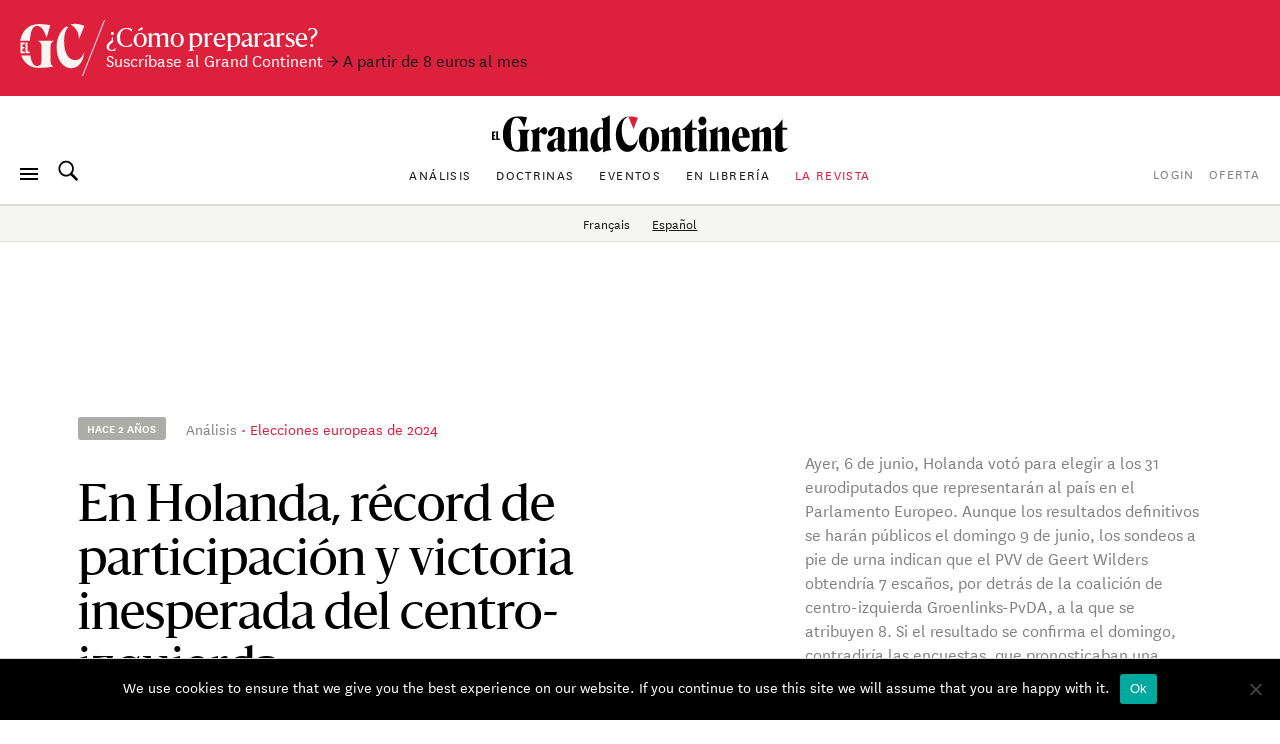

--- FILE ---
content_type: text/html; charset=UTF-8
request_url: https://legrandcontinent.eu/es/2024/06/07/en-holanda-record-de-participacion-y-victoria-inesperada-del-centro-izquierda-sondeos-a-pie-de-urna/
body_size: 27278
content:
<!DOCTYPE html>
<html lang="es-ES" class="overflow-x-hidden antialiased ">

<head>
  <script>
    window.EV_PAYWALL_ACTIVE = true;
  </script>
  <script>
    (function () {
      function getCookie(name) {
        return document.cookie
          .split('; ')
          .find(row => row.startsWith(name + '='))
          ?.split('=')[1];
      }
      const hasSession = !!getCookie('ev_ss');
      const userType = getCookie('evUserType');

      if (hasSession) {
        if (userType) {
          document.documentElement.classList.add('u-' + userType);
          window.userType = userType;
        } else {
          document.documentElement.classList.add('u-registered');
          window.userType = 'registered';
        }
      } else {
        document.documentElement.classList.add('u-guest');
        window.userType = 'guest';
      }
    })();
  </script>

  <!-- Google Tag Manager -->
  <script>
    (function(w, d, s, l, i) {
      w[l] = w[l] || [];
      w[l].push({
        'gtm.start': new Date().getTime(),
        event: 'gtm.js'
      });
      var f = d.getElementsByTagName(s)[0],
        j = d.createElement(s),
        dl = l != 'dataLayer' ? '&l=' + l : '';
      j.async = true;
      j.src =
        'https://www.googletagmanager.com/gtm.js?id=' + i + dl;
      f.parentNode.insertBefore(j, f);
    })(window, document, 'script', 'dataLayer', 'GTM-T5HPFZV');
  </script>
  <!-- End Google Tag Manager -->

  <meta charset="UTF-8">
  <meta name="viewport" content="width=device-width, initial-scale=1">
  <meta name="google-site-verification" content="XgHXDLWOxo-5wctIhDMAG8hN1ALBmIskDkuEXSEzpnc" />

  <link rel="apple-touch-icon" sizes="180x180" href="/apple-touch-icon.png">
  <link rel="icon" type="image/png" sizes="32x32" href="/favicon-32x32.png">
  <link rel="icon" type="image/png" sizes="16x16" href="/favicon-16x16.png">
  <link rel="mask-icon" href="/safari-pinned-tab.svg" color="#d60000">
  <meta name="msapplication-TileColor" content="#b91d47">
  <meta name="theme-color" content="#ffffff">

  <link rel="profile" href="https://gmpg.org/xfn/11">
  <link rel="pingback" href="https://legrandcontinent.eu/es/xmlrpc.php">

  <meta name='robots' content='index, follow, max-image-preview:large, max-snippet:-1, max-video-preview:-1' />
	<style>img:is([sizes="auto" i], [sizes^="auto," i]) { contain-intrinsic-size: 3000px 1500px }</style>
	
	<!-- This site is optimized with the Yoast SEO plugin v26.1.1 - https://yoast.com/wordpress/plugins/seo/ -->
	<title>En Holanda, récord de participación y victoria inesperada del centro-izquierda - El Grand Continent</title><link rel="preload" data-rocket-preload as="image" href="https://legrandcontinent.eu/es/wp-content/themes/lgc/assets/media/gc-m-es.svg?a=0" fetchpriority="high">
	<link rel="canonical" href="https://legrandcontinent.eu/es/2024/06/07/en-holanda-record-de-participacion-y-victoria-inesperada-del-centro-izquierda-sondeos-a-pie-de-urna/" />
	<meta property="og:locale" content="es_ES" />
	<meta property="og:type" content="article" />
	<meta property="og:title" content="En Holanda, récord de participación y victoria inesperada del centro-izquierda - El Grand Continent" />
	<meta property="og:description" content="Ayer, 6 de junio, Holanda votó para elegir a los 31 eurodiputados que representarán al país en el Parlamento Europeo. Aunque los resultados definitivos se harán públicos el domingo 9 de junio, los sondeos a pie de urna indican que el PVV de Geert Wilders obtendría 7 escaños, por detrás de la coalición de centro-izquierda Groenlinks-PvDA, a la que se atribuyen 8. Si el resultado se confirma el domingo, contradiría las encuestas, que pronosticaban una victoria sustancial de la extrema derecha." />
	<meta property="og:url" content="https://legrandcontinent.eu/es/2024/06/07/en-holanda-record-de-participacion-y-victoria-inesperada-del-centro-izquierda-sondeos-a-pie-de-urna/" />
	<meta property="og:site_name" content="El Grand Continent" />
	<meta property="article:published_time" content="2024-06-07T14:42:08+00:00" />
	<meta property="article:modified_time" content="2024-06-07T18:38:56+00:00" />
	<meta property="og:image" content="https://legrandcontinent.eu/es/wp-content/uploads/sites/6/2024/06/NzxKA-evoluci-n-de-la-tasa-de-participaci-n-en-las-elecciones-europeas-en-los-pa-ses-bajos-.png" />
	<meta property="og:image:width" content="1240" />
	<meta property="og:image:height" content="808" />
	<meta property="og:image:type" content="image/png" />
	<meta name="author" content="florent" />
	<meta name="twitter:card" content="summary_large_image" />
	<meta name="twitter:label1" content="Escrito por" />
	<meta name="twitter:data1" content="florent" />
	<meta name="twitter:label2" content="Tiempo de lectura" />
	<meta name="twitter:data2" content="1 minuto" />
	<script type="application/ld+json" class="yoast-schema-graph">{"@context":"https://schema.org","@graph":[{"@type":"WebPage","@id":"https://legrandcontinent.eu/es/2024/06/07/en-holanda-record-de-participacion-y-victoria-inesperada-del-centro-izquierda-sondeos-a-pie-de-urna/","url":"https://legrandcontinent.eu/es/2024/06/07/en-holanda-record-de-participacion-y-victoria-inesperada-del-centro-izquierda-sondeos-a-pie-de-urna/","name":"En Holanda, récord de participación y victoria inesperada del centro-izquierda - El Grand Continent","isPartOf":{"@id":"https://legrandcontinent.eu/es/#website"},"primaryImageOfPage":{"@id":"https://legrandcontinent.eu/es/2024/06/07/en-holanda-record-de-participacion-y-victoria-inesperada-del-centro-izquierda-sondeos-a-pie-de-urna/#primaryimage"},"image":{"@id":"https://legrandcontinent.eu/es/2024/06/07/en-holanda-record-de-participacion-y-victoria-inesperada-del-centro-izquierda-sondeos-a-pie-de-urna/#primaryimage"},"thumbnailUrl":"https://legrandcontinent.eu/es/wp-content/uploads/sites/6/2024/06/NzxKA-evoluci-n-de-la-tasa-de-participaci-n-en-las-elecciones-europeas-en-los-pa-ses-bajos-.png","datePublished":"2024-06-07T14:42:08+00:00","dateModified":"2024-06-07T18:38:56+00:00","author":{"@id":"https://legrandcontinent.eu/es/#/schema/person/cdd782c93d4a9eda86ab19a8c01cdf5c"},"breadcrumb":{"@id":"https://legrandcontinent.eu/es/2024/06/07/en-holanda-record-de-participacion-y-victoria-inesperada-del-centro-izquierda-sondeos-a-pie-de-urna/#breadcrumb"},"inLanguage":"es","potentialAction":[{"@type":"ReadAction","target":["https://legrandcontinent.eu/es/2024/06/07/en-holanda-record-de-participacion-y-victoria-inesperada-del-centro-izquierda-sondeos-a-pie-de-urna/"]}]},{"@type":"ImageObject","inLanguage":"es","@id":"https://legrandcontinent.eu/es/2024/06/07/en-holanda-record-de-participacion-y-victoria-inesperada-del-centro-izquierda-sondeos-a-pie-de-urna/#primaryimage","url":"https://legrandcontinent.eu/es/wp-content/uploads/sites/6/2024/06/NzxKA-evoluci-n-de-la-tasa-de-participaci-n-en-las-elecciones-europeas-en-los-pa-ses-bajos-.png","contentUrl":"https://legrandcontinent.eu/es/wp-content/uploads/sites/6/2024/06/NzxKA-evoluci-n-de-la-tasa-de-participaci-n-en-las-elecciones-europeas-en-los-pa-ses-bajos-.png","width":1240,"height":808},{"@type":"BreadcrumbList","@id":"https://legrandcontinent.eu/es/2024/06/07/en-holanda-record-de-participacion-y-victoria-inesperada-del-centro-izquierda-sondeos-a-pie-de-urna/#breadcrumb","itemListElement":[{"@type":"ListItem","position":1,"name":"Home","item":"https://legrandcontinent.eu/es/"},{"@type":"ListItem","position":2,"name":"En Holanda, récord de participación y victoria inesperada del centro-izquierda"}]},{"@type":"WebSite","@id":"https://legrandcontinent.eu/es/#website","url":"https://legrandcontinent.eu/es/","name":"El Grand Continent","description":"La escala pertinente","potentialAction":[{"@type":"SearchAction","target":{"@type":"EntryPoint","urlTemplate":"https://legrandcontinent.eu/es/?s={search_term_string}"},"query-input":{"@type":"PropertyValueSpecification","valueRequired":true,"valueName":"search_term_string"}}],"inLanguage":"es"},{"@type":"Person","@id":"https://legrandcontinent.eu/es/#/schema/person/cdd782c93d4a9eda86ab19a8c01cdf5c","name":"florent","image":{"@type":"ImageObject","inLanguage":"es","@id":"https://legrandcontinent.eu/es/#/schema/person/image/","url":"https://secure.gravatar.com/avatar/0d38d78c90602daf39b309035cdac6bc?s=96&d=mm&r=g","contentUrl":"https://secure.gravatar.com/avatar/0d38d78c90602daf39b309035cdac6bc?s=96&d=mm&r=g","caption":"florent"}}]}</script>
	<!-- / Yoast SEO plugin. -->


<link rel='dns-prefetch' href='//datawrapper.dwcdn.net' />

<link rel="alternate" type="application/rss+xml" title="El Grand Continent &raquo; Feed" href="https://legrandcontinent.eu/es/feed/" />
<style id='wp-emoji-styles-inline-css' type='text/css'>

	img.wp-smiley, img.emoji {
		display: inline !important;
		border: none !important;
		box-shadow: none !important;
		height: 1em !important;
		width: 1em !important;
		margin: 0 0.07em !important;
		vertical-align: -0.1em !important;
		background: none !important;
		padding: 0 !important;
	}
</style>
<link rel='stylesheet' id='wp-block-library-css' href='https://legrandcontinent.eu/es/wp-includes/css/dist/block-library/style.min.css?ver=bec92f06c78eaca8515f3a70e878c0e6' type='text/css' media='all' />
<style id='safe-svg-svg-icon-style-inline-css' type='text/css'>
.safe-svg-cover{text-align:center}.safe-svg-cover .safe-svg-inside{display:inline-block;max-width:100%}.safe-svg-cover svg{height:100%;max-height:100%;max-width:100%;width:100%}

</style>
<style id='classic-theme-styles-inline-css' type='text/css'>
/*! This file is auto-generated */
.wp-block-button__link{color:#fff;background-color:#32373c;border-radius:9999px;box-shadow:none;text-decoration:none;padding:calc(.667em + 2px) calc(1.333em + 2px);font-size:1.125em}.wp-block-file__button{background:#32373c;color:#fff;text-decoration:none}
</style>
<style id='global-styles-inline-css' type='text/css'>
:root{--wp--preset--aspect-ratio--square: 1;--wp--preset--aspect-ratio--4-3: 4/3;--wp--preset--aspect-ratio--3-4: 3/4;--wp--preset--aspect-ratio--3-2: 3/2;--wp--preset--aspect-ratio--2-3: 2/3;--wp--preset--aspect-ratio--16-9: 16/9;--wp--preset--aspect-ratio--9-16: 9/16;--wp--preset--gradient--vivid-cyan-blue-to-vivid-purple: linear-gradient(135deg,rgba(6,147,227,1) 0%,rgb(155,81,224) 100%);--wp--preset--gradient--light-green-cyan-to-vivid-green-cyan: linear-gradient(135deg,rgb(122,220,180) 0%,rgb(0,208,130) 100%);--wp--preset--gradient--luminous-vivid-amber-to-luminous-vivid-orange: linear-gradient(135deg,rgba(252,185,0,1) 0%,rgba(255,105,0,1) 100%);--wp--preset--gradient--luminous-vivid-orange-to-vivid-red: linear-gradient(135deg,rgba(255,105,0,1) 0%,rgb(207,46,46) 100%);--wp--preset--gradient--very-light-gray-to-cyan-bluish-gray: linear-gradient(135deg,rgb(238,238,238) 0%,rgb(169,184,195) 100%);--wp--preset--gradient--cool-to-warm-spectrum: linear-gradient(135deg,rgb(74,234,220) 0%,rgb(151,120,209) 20%,rgb(207,42,186) 40%,rgb(238,44,130) 60%,rgb(251,105,98) 80%,rgb(254,248,76) 100%);--wp--preset--gradient--blush-light-purple: linear-gradient(135deg,rgb(255,206,236) 0%,rgb(152,150,240) 100%);--wp--preset--gradient--blush-bordeaux: linear-gradient(135deg,rgb(254,205,165) 0%,rgb(254,45,45) 50%,rgb(107,0,62) 100%);--wp--preset--gradient--luminous-dusk: linear-gradient(135deg,rgb(255,203,112) 0%,rgb(199,81,192) 50%,rgb(65,88,208) 100%);--wp--preset--gradient--pale-ocean: linear-gradient(135deg,rgb(255,245,203) 0%,rgb(182,227,212) 50%,rgb(51,167,181) 100%);--wp--preset--gradient--electric-grass: linear-gradient(135deg,rgb(202,248,128) 0%,rgb(113,206,126) 100%);--wp--preset--gradient--midnight: linear-gradient(135deg,rgb(2,3,129) 0%,rgb(40,116,252) 100%);--wp--preset--font-size--small: 13px;--wp--preset--font-size--medium: 20px;--wp--preset--font-size--large: 36px;--wp--preset--font-size--x-large: 42px;--wp--preset--font-size--normal: 16px;--wp--preset--spacing--20: 0.44rem;--wp--preset--spacing--30: 0.67rem;--wp--preset--spacing--40: 1rem;--wp--preset--spacing--50: 1.5rem;--wp--preset--spacing--60: 2.25rem;--wp--preset--spacing--70: 3.38rem;--wp--preset--spacing--80: 5.06rem;--wp--preset--shadow--natural: 6px 6px 9px rgba(0, 0, 0, 0.2);--wp--preset--shadow--deep: 12px 12px 50px rgba(0, 0, 0, 0.4);--wp--preset--shadow--sharp: 6px 6px 0px rgba(0, 0, 0, 0.2);--wp--preset--shadow--outlined: 6px 6px 0px -3px rgba(255, 255, 255, 1), 6px 6px rgba(0, 0, 0, 1);--wp--preset--shadow--crisp: 6px 6px 0px rgba(0, 0, 0, 1);}:where(.is-layout-flex){gap: 0.5em;}:where(.is-layout-grid){gap: 0.5em;}body .is-layout-flex{display: flex;}.is-layout-flex{flex-wrap: wrap;align-items: center;}.is-layout-flex > :is(*, div){margin: 0;}body .is-layout-grid{display: grid;}.is-layout-grid > :is(*, div){margin: 0;}:where(.wp-block-columns.is-layout-flex){gap: 2em;}:where(.wp-block-columns.is-layout-grid){gap: 2em;}:where(.wp-block-post-template.is-layout-flex){gap: 1.25em;}:where(.wp-block-post-template.is-layout-grid){gap: 1.25em;}.has-vivid-cyan-blue-to-vivid-purple-gradient-background{background: var(--wp--preset--gradient--vivid-cyan-blue-to-vivid-purple) !important;}.has-light-green-cyan-to-vivid-green-cyan-gradient-background{background: var(--wp--preset--gradient--light-green-cyan-to-vivid-green-cyan) !important;}.has-luminous-vivid-amber-to-luminous-vivid-orange-gradient-background{background: var(--wp--preset--gradient--luminous-vivid-amber-to-luminous-vivid-orange) !important;}.has-luminous-vivid-orange-to-vivid-red-gradient-background{background: var(--wp--preset--gradient--luminous-vivid-orange-to-vivid-red) !important;}.has-very-light-gray-to-cyan-bluish-gray-gradient-background{background: var(--wp--preset--gradient--very-light-gray-to-cyan-bluish-gray) !important;}.has-cool-to-warm-spectrum-gradient-background{background: var(--wp--preset--gradient--cool-to-warm-spectrum) !important;}.has-blush-light-purple-gradient-background{background: var(--wp--preset--gradient--blush-light-purple) !important;}.has-blush-bordeaux-gradient-background{background: var(--wp--preset--gradient--blush-bordeaux) !important;}.has-luminous-dusk-gradient-background{background: var(--wp--preset--gradient--luminous-dusk) !important;}.has-pale-ocean-gradient-background{background: var(--wp--preset--gradient--pale-ocean) !important;}.has-electric-grass-gradient-background{background: var(--wp--preset--gradient--electric-grass) !important;}.has-midnight-gradient-background{background: var(--wp--preset--gradient--midnight) !important;}.has-small-font-size{font-size: var(--wp--preset--font-size--small) !important;}.has-medium-font-size{font-size: var(--wp--preset--font-size--medium) !important;}.has-large-font-size{font-size: var(--wp--preset--font-size--large) !important;}.has-x-large-font-size{font-size: var(--wp--preset--font-size--x-large) !important;}
:where(.wp-block-post-template.is-layout-flex){gap: 1.25em;}:where(.wp-block-post-template.is-layout-grid){gap: 1.25em;}
:where(.wp-block-columns.is-layout-flex){gap: 2em;}:where(.wp-block-columns.is-layout-grid){gap: 2em;}
:root :where(.wp-block-pullquote){font-size: 1.5em;line-height: 1.6;}
</style>
<link rel='stylesheet' id='cookie-notice-front-css' href='https://legrandcontinent.eu/es/wp-content/plugins/cookie-notice/css/front.min.css?ver=2.5.5' type='text/css' media='all' />
<link rel='stylesheet' id='wp-smart-crop-renderer-css' href='https://legrandcontinent.eu/es/wp-content/plugins/wp-smartcrop/css/image-renderer.css?ver=2.0.10' type='text/css' media='all' />
<link rel='stylesheet' id='lgc-style-css' href='https://legrandcontinent.eu/es/wp-content/themes/lgc/style.css?ver=5.3.2' type='text/css' media='all' />
<style id='lgc-style-inline-css' type='text/css'>
.events-link::before { content: "4"; };
</style>
<link rel='stylesheet' id='wp-pagenavi-css' href='https://legrandcontinent.eu/es/wp-content/plugins/wp-pagenavi/pagenavi-css.css?ver=2.70' type='text/css' media='all' />
<link rel='stylesheet' id='evolok-css-css' href='https://legrandcontinent.eu/es/wp-content/themes/lgc/assets/evolok/ev-em.min.css' type='text/css' media='all' />
<link rel='stylesheet' id='theme-css-css' href='https://legrandcontinent.eu/es/wp-content/themes/lgc/public/bundle.64a09f7408d9e8993860.css' type='text/css' media='all' />
<script type="text/javascript" id="cookie-notice-front-js-before">
/* <![CDATA[ */
var cnArgs = {"ajaxUrl":"https:\/\/legrandcontinent.eu\/es\/wp-admin\/admin-ajax.php","nonce":"516e118391","hideEffect":"fade","position":"bottom","onScroll":false,"onScrollOffset":100,"onClick":false,"cookieName":"cookie_notice_accepted","cookieTime":2592000,"cookieTimeRejected":2592000,"globalCookie":false,"redirection":false,"cache":true,"revokeCookies":false,"revokeCookiesOpt":"automatic"};
/* ]]> */
</script>
<script type="text/javascript" src="https://legrandcontinent.eu/es/wp-content/plugins/cookie-notice/js/front.min.js?ver=2.5.5" id="cookie-notice-front-js"></script>
<script type="text/javascript" src="https://legrandcontinent.eu/es/wp-includes/js/jquery/jquery.min.js?ver=3.7.1" id="jquery-core-js"></script>
<script type="text/javascript" src="https://legrandcontinent.eu/es/wp-includes/js/jquery/jquery-migrate.min.js?ver=3.4.1" id="jquery-migrate-js"></script>
<script type="text/javascript" src="https://datawrapper.dwcdn.net/lib/embed.min.js?ver=1" id="datawrapper-js"></script>
<script src="https://legrandcontinent.eu/es/wp-content/themes/lgc/assets/evolok/ev-em.min.js?ver=bec92f06c78eaca8515f3a70e878c0e6" defer></script><script src="https://legrandcontinent.eu/es/wp-content/themes/lgc/assets/evolok/ev-custom-article.js?ver=1768390691" defer></script><link rel="https://api.w.org/" href="https://legrandcontinent.eu/es/wp-json/" /><link rel="alternate" title="JSON" type="application/json" href="https://legrandcontinent.eu/es/wp-json/wp/v2/posts/36307" /><link rel="EditURI" type="application/rsd+xml" title="RSD" href="https://legrandcontinent.eu/es/xmlrpc.php?rsd" />

<link rel='shortlink' href='https://legrandcontinent.eu/es/?p=36307' />
<link rel="alternate" title="oEmbed (JSON)" type="application/json+oembed" href="https://legrandcontinent.eu/es/wp-json/oembed/1.0/embed?url=https%3A%2F%2Flegrandcontinent.eu%2Fes%2F2024%2F06%2F07%2Fen-holanda-record-de-participacion-y-victoria-inesperada-del-centro-izquierda-sondeos-a-pie-de-urna%2F" />
<link rel="alternate" title="oEmbed (XML)" type="text/xml+oembed" href="https://legrandcontinent.eu/es/wp-json/oembed/1.0/embed?url=https%3A%2F%2Flegrandcontinent.eu%2Fes%2F2024%2F06%2F07%2Fen-holanda-record-de-participacion-y-victoria-inesperada-del-centro-izquierda-sondeos-a-pie-de-urna%2F&#038;format=xml" />
<link rel="alternate" hreflang="fr-FR" href="https://legrandcontinent.eu/fr/2024/06/07/aux-pays-bas-taux-de-participation-record-et-victoire-inattendue-du-centre-gauche-sondages-de-sortie-des-urnes/"><link rel="alternate" hreflang="es-ES" href="https://legrandcontinent.eu/es/2024/06/07/en-holanda-record-de-participacion-y-victoria-inesperada-del-centro-izquierda-sondeos-a-pie-de-urna/">    <style id="rocket-lazyrender-inline-css">[data-wpr-lazyrender] {content-visibility: auto;}</style><meta name="generator" content="WP Rocket 3.17.3.1" data-wpr-features="wpr_automatic_lazy_rendering wpr_oci wpr_desktop" /></head>

<body class="post-template post-template-templates post-template-post-briefings post-template-templatespost-briefings-php single single-post postid-36307 single-format-standard  cookies-not-set paywall post-briefings" data-format="post-briefings" data-ev-type="lgc-ev-common">

  <!-- Google Tag Manager (noscript) -->
  <noscript><iframe src="https://www.googletagmanager.com/ns.html?id=GTM-T5HPFZV" height="0" width="0" style="display:none;visibility:hidden"></iframe></noscript>
  <!-- End Google Tag Manager (noscript) -->

  <div  id="fb-root"></div>
  <script async defer crossorigin="anonymous" src="https://connect.facebook.net/fr_FR/sdk.js#xfbml=1&autoLogAppEvents=1&version=v6.0&appId=204320904219309"></script>
  

  
                <style>
        :root {
          --color-banner: #dd203c !important;
        }
      </style>
      <a id="main-banner" href="https://legrandcontinent.eu/es/ofertas-suscripcion/" style="background-color: var(--color-banner);" class=" non-subscribers-only  flex w-full py-4 px-4 relative no-underline text-white items-center banner-obs">
        <img class="hidden lg:block" style="width:86px; height:auto;" src="https://legrandcontinent.eu/es/wp-content/themes/lgc/assets/media/gc-m-es.svg?a=0" />
        <span class="leading-4 mt-1">
          <span class="font-display text-xl block">¿Cómo prepararse?</span>
                

                      <span class="font-sans text-sm">
              Suscríbase al Grand Continent              
              <span class="text-black mr-2 block lg:inline-block">→ A partir de 8 euros al mes</span>            </span>
                  </span>
      </a>
    
    <header id="masthead" role="banner">
      <div class="search-box bg-white max-h-0 overflow-hidden opacity-0 absolute top-0 w-full border-b border-grey-lighter h-13 z-50 flex justify-center items-center">
        <button class="js-close-search button-menu button-search-close bg-white is-active !absolute left-0 ml-4">
          <span class="button-menu__icon"></span>
        </button>

        	<form class="w-2/5 relative" method="get" id="searchform" action="https://legrandcontinent.eu/es/" role="search">
		<input class="w-full font-sans text-2xl text-grey tracking-tight text-center focus:outline-none"  id="searchform-input" type="search" name="s" placeholder="Buscar" aria-label="Buscar">
		<button class="hidden absolute top-0 left-0 h-full" type="submit">Buscar</button>
	</form>

      </div>

      <div class="menu-bar my-3 px-4 flex items-center justify-center flex-wrap md:justify-between lg:mb-0 lg:mt-4 ">

        <div class="absolute left-0 ml-4u left-nav flex justify-start items-center md:relative md:ml-0 md:w-18">
          <button class="js-menu button-menu">
            <span class="button-menu__icon"></span>
          </button>
          <button class="js-search focus:outline-none button-search mx-3 hidden lg:block">
            <svg class="icon-search w-6 h-6 align-middle -mt-3 relative fill-current">
              <use xlink:href="https://legrandcontinent.eu/es/wp-content/themes/lgc/assets/media/symbol-defs-2.svg#icon-search"></use>
            </svg>
          </button>
          <!--
				<div class="hidden lang-select-container fixed bottom-0 left-0 z-50 mb-2 ml-4 items-center sm:hidden lg:mx-0 lg:my-0 lg:z-0 lg:relative lg:flex">
					<select id="lang-select" class="font-sans text-2xs text-black tracking-wider">
						<option value="#FRA">FRA </option>
						<option value="#ITA">ITA </option>
						<option value="#ENG">ENG </option>
					</select>
				</div>
				-->
        </div>

        <div class="center-nav main-menu text-center leading-4 hidden lg:block">
          <nav>
            <div id="navbar-toggler-target">
              <ul class="">
                <li id="menu-item-69647" class="menu-item menu-item-type-custom menu-item-object-custom menu-item-69647 nav-item inline-block"><a href="https://legrandcontinent.eu/es/an%C3%A1lisis/" class="no-underline font-sans uppercase text-2xs tracking-wider text-grey mx-2 inline-block hover:text-red">Análisis</a></li>
<li id="menu-item-69648" class="menu-item menu-item-type-custom menu-item-object-custom menu-item-69648 nav-item inline-block"><a href="https://legrandcontinent.eu/es/piezas%20de%20doctrinas/" class="no-underline font-sans uppercase text-2xs tracking-wider text-grey mx-2 inline-block hover:text-red">Doctrinas</a></li>
<li id="menu-item-4309" class="menu-item menu-item-type-custom menu-item-object-custom menu-item-4309 nav-item inline-block"><a href="https://legrandcontinent.eu/es/eventos/" class="no-underline font-sans uppercase text-2xs tracking-wider text-grey mx-2 inline-block hover:text-red">Eventos</a></li>
<li id="menu-item-69649" class="menu-item menu-item-type-custom menu-item-object-custom menu-item-69649 nav-item inline-block"><a href="https://legrandcontinent.eu/shop/es/producto/el-grand-continent-vol-3-retrato-de-un-mundo-roto/" class="no-underline font-sans uppercase text-2xs tracking-wider text-grey mx-2 inline-block hover:text-red">En librería</a></li>
<li id="menu-item-4297" class="menu-red menu-item menu-item-type-post_type menu-item-object-page menu-item-4297 nav-item inline-block"><a href="https://legrandcontinent.eu/es/about/" class="no-underline font-sans uppercase text-2xs tracking-wider text-grey mx-2 inline-block hover:text-red">La revista</a></li>
              </ul>
            </div>
          </nav>
        </div>

        <div class="hidden order-last justify-end right-nav md:relative md:w-18 md:flex lg:order-0">
                      <ul class="user-menu whitespace-nowrap  font-sans uppercase tracking-wider text-grey text-2xs inline-block  ml-2">
            <li id="menu-item-81920" class="lgc-logged-in menu-item menu-item-type-post_type menu-item-object-page menu-item-81920"><a href="https://legrandcontinent.eu/es/dashboard/">Mi espacio personal</a></li>
<li id="menu-item-81921" class="lgc-logged-out menu-item menu-item-type-post_type menu-item-object-page menu-item-81921"><a href="https://legrandcontinent.eu/es/login/">Login</a></li>
<li id="menu-item-81919" class="menu-item menu-item-type-post_type menu-item-object-page menu-item-81919"><a href="https://legrandcontinent.eu/es/ofertas-suscripcion/">Oferta</a></li>
        </ul>
            </div>
                  <div class="text-center order-0 w-3/5 lg:order-first lg:w-full" itemscope itemtype="http://schema.org/Organization">
            <a class="block no-underline mb-2 mx-auto sm:max-w-2xs" href="https://legrandcontinent.eu/es/" rel="home">
              <svg class="main-logo" viewBox="0 0 300 38">
                <use xlink:href="https://legrandcontinent.eu/es/wp-content/themes/lgc/assets/media/logo-lgc-es.svg#lgc-logo"></use>
              </svg>
              <span itemprop="name" class="hidden">El Grand Continent</span>
            </a>
          </div>
              </div>
              <hr class="header-separator my-0 border-b border-grey-lighter mt-4" />
      

    </header><!-- #masthead -->


    <!-- COMPRESSED HEADER  -->
  
  


      <div  class="bg-grey-lightest border-t border-b border-grey-lighter relative z-10">
      <div  class="wrapper">
        <div  class="min-w-full md:mx-1/10 md:w-4/5 md:min-w-0  lg:mx-0 lg:w-full  xl:w-4/5 xl:ml-1/10 py-2
									font-sans text-2xs text-center">
                      <a href="https://legrandcontinent.eu/fr/2024/06/07/aux-pays-bas-taux-de-participation-record-et-victoire-inattendue-du-centre-gauche-sondages-de-sortie-des-urnes/"  class="text-black mx-2 ">Français</a>
                      <a href="https://legrandcontinent.eu/es/2024/06/07/en-holanda-record-de-participacion-y-victoria-inesperada-del-centro-izquierda-sondeos-a-pie-de-urna/"  class="text-black mx-2  underline ">Español</a>
                  </div>
      </div>
    </div>
  
  <!-- Evolok tag start -->
  <ev-engagement></ev-engagement>  <!-- Evolok tag end -->
<script>
    window.LIVE_COVERAGE = false;
</script>

<script>
  let obj = {
    theme: "Elecciones europeas de 2024",
    format: "post-briefings",
    condition: "paywall",
    page_type: "article",
    content_language: "es_ES",
    publication_month: "06",
    publication_year: "2024",
    content_author: "",

  }
  dataLayer.push(obj);
  console.log(obj)
</script>




        <div  class="wrapper">
          <div id="content" class="container mx-auto pb-16 mx-auto">
          
          <section id="primary" class="" >
            <article data-id="36307" data-format="post-briefings" id="post-36307" class="flex flex-wrap lg:block post-36307 post type-post status-publish format-standard hentry category-elecciones-europeas-de-2024 geo-europa">
              
                
                  <header>
                    <div class="flex row flex-wrap lg:flex-nowrap">

                      <div
                        class="flex flex-wrap col w-full md:w-4/5 md:mx-auto lg:w-5/8 pb-4 lg:pb-15 pt-11 lg:pt-32 xl:w-1/2 xl:mr-0">
                        <div class="flex w-full items-center mb-5">
                          <time
                            class="time-block inline-block whitespace-nowrap font-sans rounded-sm font-semibold text-3xs uppercase bg-grey-light text-white px-2 py-1 mr-4">
                            Hace 2 años                          </time>
                          <div class="w-full font-sans">
                            <a href="https://legrandcontinent.eu/es/análisis"
                              class="no-underline text-grey text-xs leading-5 hover:text-red transition-c">Análisis</a>
                                                          <a href="https://legrandcontinent.eu/es/category/elecciones/elecciones-europeas-de-2024/"
                                class="dot-before no-underline text-red text-xs leading-5 hover:text-red-h transition-c">Elecciones europeas de 2024</a>
                                                      </div>
                        </div>
                        <h1
                          class="w-full font-display font-normal text-4xl leading-9 md:text-5xl md:leading-11 md:max-w-sm">
                                                    En Holanda, récord de participación y victoria inesperada del centro-izquierda                        </h1>
                      </div>
                                              <div
                          class="col w-full md:w-4/5 md:mx-auto lg:mt-10 lg:pt-32 lg:w-3/8 lg:pb-15 xl:w-3/10 xl:mr-auto xl:ml-0 text-grey font-sans">
                          <div class="incipit text-sm leading-5">
                                                          Ayer, 6 de junio, Holanda votó para elegir a los 31 eurodiputados que representarán al país en el Parlamento Europeo. Aunque los resultados definitivos se harán públicos el domingo 9 de junio, los sondeos a pie de urna indican que el PVV de Geert Wilders obtendría 7 escaños, por detrás de la coalición de centro-izquierda Groenlinks-PvDA, a la que se atribuyen 8. Si el resultado se confirma el domingo, contradiría las encuestas, que pronosticaban una victoria sustancial de la extrema derecha.                                                      </div>
                          <div class="flex items-center mt-4">
                            <svg width="14" height="14" viewBox="0 0 14 14" fill="none" xmlns="http://www.w3.org/2000/svg">
                              <circle cx="7" cy="7" r="6.5" stroke="#E5173E" />
                              <path d="M3.5 3.5L7 8.16667L9.33333 6.61111" stroke="#E5173E" />
                            </svg>
                                                        <p class="ml-1 text-xs italic">Tiempo de lectura:
                              1 min</p>
                          </div>
                        </div>

                                          </div>

                  </header><!-- header -->

                
                
                                  <hr class="hidden my-0 lg:block lg:-mx-4u lg:border-b lg:border-grey-lighter" />
                              

              <div class="pt-4 md:pt-6 lg:pt-16 w-full">
                <div class="full-article">
                  <div class="">


                    
                            <div class="article-body row lg:flex flex-wrap justify-end article-blocks-layuot text-styled">

                              <div                                 class="col w-full mb-6 md:w-1/3 md:float-left md:pt-2 md:mr-1u md:relative lg:static z-20 md:mb-2u lg:h-px lg:float-none lg:w-1/4 lg:m-0 lg:-mr-1/4 xl:w-1/5 xl:ml-1/10 xl:-mr-3/10">
                                                                <div class="wider-side bg-white">
                                  <dl
                                    class="post-meta-box flex flex-wrap items-top border-grey-lighter border-b post-meta relative z-20">
                                    
                                    
                                    
                                    <dt
                                      class="inline-block py-1 leading-5 w-1/5 sm:1/6 xl:w-3/10 flex items-top font-sans text-3xs text-grey tracking-wider uppercase border-grey-lighter border-t">
                                      Fecha                                    </dt>
                                    <dd
                                      class="inline-block w-4/5 sm:5/6 xl:w-7/10 pl-1u lg:pl-0 flex-grow  py-1 font-sans text-xs leading-5 border-grey-lighter border-t">
                                      <span class="text-red no-underline">
                                        <time datetime="2024-06-07T16:42:08+02:00">7 de junio de 2024</time>                                      </span>
                                    </dd>
                                  </dl>

                                  <div class="side-action-btns mt-2 flex space-x-2 mt-4">
                                    <button class="userAction saveAction savePostDisabled btn btn-outline btn-outline-red flex items-center justify-center w-1/2 dsdsa"
  data-savepostnonce="295593953b"
  data-postID="36307">
  <svg class="status_done mr-2" width="14" height="12" viewBox="0 0 14 12" fill="none" xmlns="http://www.w3.org/2000/svg">
    <path d="M7.00003 11.4499L1.48003 6.4499C-1.51997 3.4499 2.89003 -2.3101 7.00003 2.3499C11.11 -2.3101 15.5 3.4699 12.52 6.4499L7.00003 11.4499Z" stroke="currentColor" />
  </svg>
  <svg class="mobile_status_pre hidden" width="13" height="13" viewBox="0 0 13 13" fill="none" xmlns="http://www.w3.org/2000/svg">
    <line x1="6.75" y1="0.75" x2="6.75" y2="12" stroke="white" stroke-width="1.5" stroke-linecap="round" />
    <line x1="12" y1="6.75" x2="0.75" y2="6.75" stroke="white" stroke-width="1.5" stroke-linecap="round" />
  </svg>
  <span class="status_pre">guardar</span>
  <span class="status_done">guardado</span>
</button>
<button class="userAction generatePdfAction generatePdfDisabled btn btn-outline btn-outline-red flex items-center justify-center w-1/2"
  data-pdfnonce="3a895bffd3"
  data-postID="36307">
  <svg class="status_load mr-1" width="16px" height="16px" viewBox="0 0 100 100" xmlns="http://www.w3.org/2000/svg" xmlns:xlink="http://www.w3.org/1999/xlink" preserveAspectRatio="xMidYMid">
    <circle cx="50" cy="50" fill="none" stroke="#ffffff" stroke-width="10" r="33" stroke-dasharray="155.50883635269477 53.83627878423159">
      <animateTransform attributeName="transform" type="rotate" repeatCount="indefinite" dur="1s" values="0 50 50;360 50 50" keyTimes="0;1"></animateTransform>
    </circle>
  </svg>
  <svg class="mobile_status_pre hidden" width="9" height="15" viewBox="0 0 9 15" fill="none" xmlns="http://www.w3.org/2000/svg">
    <path d="M1.51367 7.15381L4.5906 10.2307L7.66752 7.15381" stroke="currentColor" stroke-linecap="round" stroke-linejoin="round" />
    <path d="M4.58984 1V10.2308" stroke="currentColor" stroke-linecap="round" stroke-linejoin="round" />
    <path d="M1 14.3335H8.17949" stroke="currentColor" stroke-linecap="round" stroke-linejoin="round" />
  </svg>
  <span class="status_pre">Descargar pdf</span>
  <span class="status_load">cargando</span>
</button>                                  </div>

                                  <dl
                                    class="post-meta-box flex flex-wrap items-top border-grey-lighter border-b post-meta relative z-20 mt-4">
                                    <dt
                                      class="partager inline-block py-1 leading-5 w-1/5 sm:1/6 xl:w-3/10 flex items-top font-sans text-3xs text-grey tracking-wider uppercase border-grey-lighter border-t">
                                      Compartir                                    </dt>
                                    <dd
                                      class="partager inline-block w-4/5 sm:5/6 xl:w-7/10 pl-1u lg:pl-0 flex-grow  py-1 font-sans text-xs leading-5 border-grey-lighter border-t">
                                      <a target="_blank" data-social="twitter"
                                        class="text-red no-underline inline-block w-4 h-4 mr-2" target="_blank"
                                        href="//twitter.com/intent/tweet/?text=En+Holanda%2C+r%C3%A9cord+de+participaci%C3%B3n+y+victoria+inesperada+del+centro-izquierda&amp;url=https%3A%2F%2Flegrandcontinent.eu%2Fes%2F2024%2F06%2F07%2Fen-holanda-record-de-participacion-y-victoria-inesperada-del-centro-izquierda-sondeos-a-pie-de-urna%2F"><svg
                                          class="align-middle w-full h-full fill-current">
                                          <use
                                            xlink:href="https://legrandcontinent.eu/es/wp-content/themes/lgc/assets/media/symbol-defs-2.svg#icon-twitter" />
                                        </svg></a>
                                      <a target="_blank" data-social="facebook"
                                        class="text-red no-underline inline-block w-4 h-4 mr-2" target="_blank"
                                        href="//facebook.com/sharer/sharer.php?u=https%3A%2F%2Flegrandcontinent.eu%2Fes%2F2024%2F06%2F07%2Fen-holanda-record-de-participacion-y-victoria-inesperada-del-centro-izquierda-sondeos-a-pie-de-urna%2F"><svg
                                          class="align-middle w-full h-full fill-current">
                                          <use
                                            xlink:href="https://legrandcontinent.eu/es/wp-content/themes/lgc/assets/media/symbol-defs-2.svg#icon-facebook" />
                                        </svg></a>
                                      <a target="_blank" data-social="linkedin"
                                        class="text-red no-underline inline-block w-4 h-4 mr-2" target="_blank"
                                        href="//www.linkedin.com/shareArticle?title=En+Holanda%2C+r%C3%A9cord+de+participaci%C3%B3n+y+victoria+inesperada+del+centro-izquierda&amp;url=https%3A%2F%2Flegrandcontinent.eu%2Fes%2F2024%2F06%2F07%2Fen-holanda-record-de-participacion-y-victoria-inesperada-del-centro-izquierda-sondeos-a-pie-de-urna%2F"><svg
                                          class="align-middle w-full h-full fill-current">
                                          <use
                                            xlink:href="https://legrandcontinent.eu/es/wp-content/themes/lgc/assets/media/symbol-defs-2.svg#icon-linkedin" />
                                        </svg></a>


                                    </dd>
                                    <div class="tooltip-box">
                                      <div class="p-3 in-page-cta">
                                        <p class="font-sans text-black text-xs lg:text-2xs">
                                          Suscríbase para descargar este artículo en formato PDF                                        </p>
                                        <a href="https://legrandcontinent.eu/es/?page_id=8378"
                                          class="btn-subscribe flex no-underline mt-4">
                                          <span
                                            class="circle flex justify-center items-center font-sans font-normal bg-red text-white w-5 h-5 text-center rounded-full mr-2">
                                            <span class="relative arrow leading-0 text-white">→</span>
                                          </span>
                                          <span
                                            class="relative button text-left bg-transparent font-sans font-semibold text-sm text-red focus:outline-none cursor-pointer">
                                            Suscríbase                                          </span>
                                        </a>
                                      </div>
                                    </div>
                                  </dl>


                                </div>


                                






                              </div><!-- .entry-meta -->
                            
                            

                            
<p>Holanda es un caso especial porque el país acaba de celebrar <a href="https://legrandcontinent.eu/es/2023/11/26/10-puntos-y-12-mapas-y-graficos-para-comprender-los-resultados-de-las-elecciones-holandesas/">elecciones nacionales</a> (noviembre de 2023), y la opinión pública aún está centrada en la formación de la próxima coalición de gobierno. Por lo tanto, sería inadecuado sacar conclusiones generales sobre las elecciones europeas, que aún están en marcha, basándose únicamente en los sondeos a pie de urna holandeses.</p>



<ul class="wp-block-list">
<li>La participación del 47% (un 5% más que en 2019) es la más alta desde 1989, lo que es aún más notable si se tiene en cuenta que no hubo campaña electoral, ya que el país se centró casi exclusivamente en la formación de la coalición nacional.</li>
</ul>



<div class="iframe-container wp-block-image wp-block-image-medium  iframe-dw">
	<div>
		<iframe class="absolute w-full h-full pin-t pin-l" title="titolo" aria-label="Interactive line chart" src="//datawrapper.dwcdn.net/NzxKA/" scrolling="no" frameborder="0" ></iframe>
	</div>
</div>



<ul class="wp-block-list">
<li>Los sondeos a pie de urna tienen un margen de error de +/- 1 escaño. Dan a los cuatro partidos de la coalición formada tras las elecciones de 2023 (PVV, NSC, VVD, BBB) 14 escaños de 31, lo que es menos que la mayoría, pero 9 más que en 2019.</li>



<li>El Partido Popular por la Libertad y la Democracia (VVD) sigue perdiendo poder, aunque menos que en las elecciones generales de 2023: solo es el tercer partido.</li>



<li>Aunque el Movimiento Campesino-Ciudadano (BBB) y el Nuevo Contrato Social (NSC) ganan escaños, pierden masivamente en comparación con las últimas encuestas, lo que resulta sorprendente, especialmente para el BBB. El NSC, por su parte, parece destinado a una corta vida política tras estas elecciones.</li>



<li>El mayor perdedor de las elecciones ha sido el ultraderechista Foro para la Democracia (FvD). El punto álgido de su trayectoria política habían sido las elecciones europeas de 2019, antes de las polémicas en torno a los mensajes antisemitas y su uso por Rutte en las campañas electorales. No obstante, el partido parece ahora peor situado que en las encuestas nacionales y europeas. Las implicaciones de su resultado son especialmente importantes: si el FvD no consigue ningún escaño, esto podría poner en peligro la posibilidad de un nuevo grupo de extrema derecha en el Parlamento Europeo bajo el liderazgo de la AfD —excluida de la ID—.</li>



<li>El partido de izquierdas SP también sale perdiendo, continuando su serie de derrotas electorales. Su mal resultado en las elecciones europeas podría explicarse por su línea ambigua sobre Europa.</li>



<li>Según los sondeos a pie de urna, los partidos centristas (CDA y D66) obtienen resultados relativamente buenos, pero se mantienen al margen del electorado. Volt, a pesar de sus fuertes credenciales proeuropeas, no logra captar el voto favorable a la Unión.</li>



<li>Desde el punto de vista de la composición de los grupos en el Parlamento Europeo, el PPE debería obtener 3 escaños e Identidad y Democracia 6, si se confirman los resultados de estos sondeos. Dependiendo de cómo se distribuyan los escaños de Groenlinks-PvDA, los Verdes/ALE podrían obtener 2 escaños, el S&amp;D 2 y el ECR 1.</li>
</ul>



<p>Si se confirman los sondeos a pie de urna, el hecho de que Groenlinks-PvDA salga vencedor tiene una gran importancia simbólica.</p>



<ul class="wp-block-list">
<li>Será más difícil para la nueva coalición, dominada por el PVV de Wilders —que sigue siendo el partido más grande—, afirmar que Holanda es euroescéptica.</li>
</ul>



<p>Aunque es imposible generalizar a partir de estos sondeos, el centro parece mantenerse&nbsp;<span class='whitespace-nowrap'><span id='easy-footnote-1-36307' class='easy-footnote-margin-adjust'></span><span class='easy-footnote'><a href='#easy-footnote-bottom-1-36307' title='Véase por ejemplo &lt;a href=&quot;https://x.com/casmudde/status/1798792879579480317?s=46&amp;amp;t=-QX2KWjd1y-rhpKhZg3HmA&quot;&gt;el análisis de Cas Mudde que nos inspiramos aquí&lt;/a&gt;.'><sup>1</sup></a></span></span> —aunque sea un centro más fragmentado—.</p>
<div class="footnotes-block"><div class="border-red border-t border-b pt-4 pb-6"><h5 class="font-sans font-semibold text-xs uppercase tracking-wider leading-5 my-0">Notas al pie</h5><ol class="easy-footnotes-wrapper"><li class="easy-footnote-single"><span id="easy-footnote-bottom-1-36307" class="easy-footnote-margin-adjust"></span>Véase por ejemplo <a href="https://x.com/casmudde/status/1798792879579480317?s=46&amp;t=-QX2KWjd1y-rhpKhZg3HmA">el análisis de Cas Mudde que nos inspiramos aquí</a>.<a class="easy-footnote-to-top" href="#easy-footnote-1-36307"></a></li></ol></div></div>                                                        <span id="end-content"></span>



                            

                            

                            

                            </div><!-- .article body -->
                            <div class="row flex">
                              <div
                                class="col w-full mb-6 md:w-1/3 md:float-left md:pt-2 md:mr-1u md:relative lg:static z-20 md:mb-2u lg:h-px lg:float-none lg:w-1/3 lg:m-0 lg:-mr-1/4 xl:w-1/4 xl:ml-1/10 xl:-mr-3/10">
                                <div class="hidden lg:block" id="x_pos"></div>
                              </div>
                            </div>
                            <div class="fixed inset-0 z-100" id="modal_notes">
                              <div id="modal_backdrop" class="absolute bg-grey-light inset-0 overflow-hidden"></div>

                              <div id="modal_content"
                                class="absolute bottom-0 left-0 right-0 bg-white shadow-md px-4u pt-4 pb-5 font-sans text-sm leading-5 text-red max-h-screen overflow-auto">
                                <span class="absolute font-semibold text-2xl right-0 top-0 mr-3 mt-0 cursor-pointer"
                                  id="modal_close">&times;</span>
                                <div id="modal_text">
                                  <span class="easy-footnote block -ml-1 mb-1 "><a><sup>3</sup></a></span>
                                  que de se focaliser sur l’affaiblissement des États-nations. Il faut parler du
                                </div>
                              </div>
                            </div>
                          </div> <!-- end content_restricted / allowed  -->
                        </div> <!-- full article -->


                      </div><!-- .entry-content -->


            </article><!-- #post-## -->


          </section><!-- #primary -->


          </div><!-- .container -->
        </div><!-- .wrapper -->

        <footer data-wpr-lazyrender="1" class="overflow-hidden">

                      <div  class="wrapper">
              <div  class="container mx-auto">
                <div class="relative row flex flex-wrap justify-center mb-22">
                  <div class="col w-full xl:w-4/5">
                    <span
                      class="font-sans text-black no-underline font-semibold text-sm lg:text-2xs tracking-wide uppercase">Análisis                      <!-- <span class="font-serif font-normal tracking-normal text-xs lg:text-2-5xs italic normal-case">Contenido premium</span> -->
                    </span>
                    <hr class="w-1/5 lg:w-3u m-0 mt-2 border-b-5 border-red " />
                    <hr class="w-full m-0 border-b border-grey-lighter " />
                  </div>
                  <div class="briefing-tax-carousel mb-6 sm:mb-10 lg:mb-0 col lg:px-0 w-full xl:w-4/5"
                    data-action="lgc_briefings_term" data-paged="2">
                    <article class="briefing-summary">
    <h3 class="font-sans font-semibold tracking-narrow text-md+ leading-5 sm:text-sm sm:leading-4">
        <a class="no-underline text-black hover:text-red transition-c" href="https://legrandcontinent.eu/es/2026/01/30/qatar-se-ha-comprometido-a-invertir-mas-de-cinco-veces-el-importe-de-su-pib-anual-en-estados-unidos/" rel="bookmark">
                                        <span class="dot-after text-red">Los datos que lo cambian todo</span>
                        <span class="hover-red">Qatar se ha comprometido a invertir más de cinco veces el importe de su PIB anual en Estados Unidos<span>
        </a>
    </h3>
            <!-- <div></div> -->
        <div class="font-sans py-2 lg:py-3">
        <a href="https://legrandcontinent.eu/es/2026/01/30/qatar-se-ha-comprometido-a-invertir-mas-de-cinco-veces-el-importe-de-su-pib-anual-en-estados-unidos/" class="no-underline text-grey text-xs leading-5">
            Hace 7 horas        </a>
    </div>
</article>
<article class="briefing-summary">
    <h3 class="font-sans font-semibold tracking-narrow text-md+ leading-5 sm:text-sm sm:leading-4">
        <a class="no-underline text-black hover:text-red transition-c" href="https://legrandcontinent.eu/es/2026/01/29/casi-cuatro-semanas-despues-de-la-captura-de-maduro-que-ha-cambiado-en-venezuela/" rel="bookmark">
                                        <span class="dot-after text-red">Política</span>
                        <span class="hover-red">Casi cuatro semanas después de la captura de Maduro, ¿qué ha cambiado en Venezuela?<span>
        </a>
    </h3>
            <!-- <div></div> -->
        <div class="font-sans py-2 lg:py-3">
        <a href="https://legrandcontinent.eu/es/2026/01/29/casi-cuatro-semanas-despues-de-la-captura-de-maduro-que-ha-cambiado-en-venezuela/" class="no-underline text-grey text-xs leading-5">
            Hace 17 horas        </a>
    </div>
</article>
<article class="briefing-summary">
    <h3 class="font-sans font-semibold tracking-narrow text-md+ leading-5 sm:text-sm sm:leading-4">
        <a class="no-underline text-black hover:text-red transition-c" href="https://legrandcontinent.eu/es/2026/01/29/economia-rusa-moscu-quiere-rellenar-sus-arcas-subastando-el-segundo-aeropuerto-del-pais/" rel="bookmark">
                                        <span class="dot-after text-red">Asia Septentrional</span>
                        <span class="hover-red">Economía rusa: Moscú quiere rellenar sus arcas subastando el segundo aeropuerto del país<span>
        </a>
    </h3>
            <!-- <div></div> -->
        <div class="font-sans py-2 lg:py-3">
        <a href="https://legrandcontinent.eu/es/2026/01/29/economia-rusa-moscu-quiere-rellenar-sus-arcas-subastando-el-segundo-aeropuerto-del-pais/" class="no-underline text-grey text-xs leading-5">
            Hace 1 día        </a>
    </div>
</article>
<article class="briefing-summary">
    <h3 class="font-sans font-semibold tracking-narrow text-md+ leading-5 sm:text-sm sm:leading-4">
        <a class="no-underline text-black hover:text-red transition-c" href="https://legrandcontinent.eu/es/2026/01/29/estados-unidos-se-convirtio-por-primera-vez-en-el-principal-proveedor-de-energia-fosil-de-la-union-en-2025/" rel="bookmark">
                                        <span class="dot-after text-red">Energía y medio ambiente</span>
                        <span class="hover-red">Estados Unidos se convirtió por primera vez en el principal proveedor de energía fósil de la Unión en 2025<span>
        </a>
    </h3>
            <!-- <div></div> -->
        <div class="font-sans py-2 lg:py-3">
        <a href="https://legrandcontinent.eu/es/2026/01/29/estados-unidos-se-convirtio-por-primera-vez-en-el-principal-proveedor-de-energia-fosil-de-la-union-en-2025/" class="no-underline text-grey text-xs leading-5">
            Hace 1 día        </a>
    </div>
</article>
<article class="briefing-summary">
    <h3 class="font-sans font-semibold tracking-narrow text-md+ leading-5 sm:text-sm sm:leading-4">
        <a class="no-underline text-black hover:text-red transition-c" href="https://legrandcontinent.eu/es/2026/01/28/podria-china-volver-a-la-luna-antes-que-estados-unidos/" rel="bookmark">
                                        <span class="dot-after text-red">Ciencia</span>
                        <span class="hover-red">¿Podría China volver a la Luna antes que Estados Unidos?<span>
        </a>
    </h3>
            <!-- <div></div> -->
        <div class="font-sans py-2 lg:py-3">
        <a href="https://legrandcontinent.eu/es/2026/01/28/podria-china-volver-a-la-luna-antes-que-estados-unidos/" class="no-underline text-grey text-xs leading-5">
            Hace 2 días        </a>
    </div>
</article>
                  </div>
                </div>
              </div>
            </div>
          
                      <section  class="related-block pt-0  lg:pt-20 xl:pt-24 ">
              <div  class="wrapper">
                <div class="container mx-auto">
                  <div class="hidden lg:block row relative z-0">
                    <div class="w-9/20 absolute top-0 left-0 -mt-24">
                      <div class="-ml-4u mr-7u relative">
                        <div class="bg-grey-lightest absolute left-0 top-0 w-full pb-full"></div>
                      </div>
                    </div>
                  </div>
                  <div class="row flex flex-wrap relative justify-center">
                    <div class="col w-full sm:mb-10 xl:w-4/5 xl:mx-1/10">
                      <span
                        class="font-sans font-semibold text-sm tracking-wider uppercase">Para profundizar</span>
                      <hr class="w-1/5 lg:w-3u m-0 mt-2 border-b-5 border-red " />
                      <hr class="hidden sm:block m-0 border-b border-grey-lighter" />
                    </div>
                    
<article class="trending col w-full sm:w-1/4 xl:w-1/5">
		<hr class="my-0 border-b border-grey-lighter sm:hidden">
		<div class="flex row py-5 sm:py-0 sm:mx-0 sm:block items-start">
							<div class="col w-7/10 sm:w-full sm:px-0">
						<div class="font-sans pt-1 sm:pt-3 pb-2 text-grey sm:truncate lg:text-red">
								<a href="https://legrandcontinent.eu/es/archivos y discursos" class="no-underline text-grey text-xs leading-5">Archivos y discursos</a>
																		<a href="https://legrandcontinent.eu/es/category/elecciones/elecciones-europeas-de-2024/" class="sm:hidden lg:inline dot-before no-underline text-red text-xs leading-5">Elecciones europeas de 2024</a>
														</div>
						<h3 class="font-display font-normal text-xl leading-5 sm:text-md mb-2">
								<a class="no-underline text-black " href="https://legrandcontinent.eu/es/2024/07/18/ursula-von-der-leyen-el-programa-de-una-reeleccion/" rel="bookmark">
										Ursula von der Leyen: el programa de una reelección								</a>
						</h3>
				</div>
														<a href="https://legrandcontinent.eu/es/category/elecciones/elecciones-europeas-de-2024/" class="hidden sm:inline-block mt-2 font-sans text-xs leading-5 no-underline text-red lg:hidden">Elecciones europeas de 2024</a>
														<a class="col w-3/10 order-first block sm:w-full sm:px-0 sm:my-4" href="https://legrandcontinent.eu/es/2024/07/18/ursula-von-der-leyen-el-programa-de-una-reeleccion/">
								    <picture class="block w-full picture-100">
                    <source
                srcset="https://legrandcontinent.eu/es/wp-content/uploads/sites/2/2024/07/SIPA_shutterstock41181300_000011-scaled-125x188.jpg"
                media="(max-width:  634px)" />
                    <source
                srcset="https://legrandcontinent.eu/es/wp-content/uploads/sites/2/2024/07/SIPA_shutterstock41181300_000011-scaled-330x495.jpg"
                media="(max-width:  767px)" />
                    <source
                srcset="https://legrandcontinent.eu/es/wp-content/uploads/sites/2/2024/07/SIPA_shutterstock41181300_000011-scaled-182x182.jpg"
                media="(max-width:  923px)" />
                    <source
                srcset="https://legrandcontinent.eu/es/wp-content/uploads/sites/2/2024/07/SIPA_shutterstock41181300_000011-scaled-310x310.jpg"
                media="(min-width:  924px)" />
                <img src="https://legrandcontinent.eu/es/wp-content/uploads/sites/2/2024/07/SIPA_shutterstock41181300_000011-scaled-86x86.jpg" />
        </picture>
        						</a>
								<div class="hidden sm:block font-sans text-grey text-sm leading-5 mb-5">
					Ursula von der Leyen ha tenido que hacer hoy un ejercicio de equilibrismo: marcar un cordón sanitario con las fuerzas a la derecha del Partido Popular y reunir los 361 votos necesarios para su reelección de la derecha, el centro y parte de la izquierda. En un discurso de una hora ante los eurodiputados en Estrasburgo, la Presidenta de la Comisión presentó un programa para los próximos cinco años.<br />
<br />
Lo traducimos y comentamos línea por línea.				</div>

		</div>
</article>
<article class="trending col w-full sm:w-1/4 xl:w-1/5">
		<hr class="my-0 border-b border-grey-lighter sm:hidden">
		<div class="flex row py-5 sm:py-0 sm:mx-0 sm:block items-start">
							<div class="col w-7/10 sm:w-full sm:px-0">
						<div class="font-sans pt-1 sm:pt-3 pb-2 text-grey sm:truncate lg:text-red">
								<a href="https://legrandcontinent.eu/es/entrevistas" class="no-underline text-grey text-xs leading-5">Entrevistas</a>
																		<a href="https://legrandcontinent.eu/es/category/elecciones/elecciones-europeas-de-2024/" class="sm:hidden lg:inline dot-before no-underline text-red text-xs leading-5">Elecciones europeas de 2024</a>
														</div>
						<h3 class="font-display font-normal text-xl leading-5 sm:text-md mb-2">
								<a class="no-underline text-black " href="https://legrandcontinent.eu/es/2024/06/21/las-elecciones-europeas-de-2024-marcaron-el-fin-del-soberanismo-papanatas-balance-y-perspectivas-de-pascal-lamy/" rel="bookmark">
										«Las elecciones europeas de 2024 marcaron el fin del soberanismo papanatas», balance y perspectivas de Pascal Lamy								</a>
						</h3>
				</div>
														<a href="https://legrandcontinent.eu/es/category/elecciones/elecciones-europeas-de-2024/" class="hidden sm:inline-block mt-2 font-sans text-xs leading-5 no-underline text-red lg:hidden">Elecciones europeas de 2024</a>
														<a class="col w-3/10 order-first block sm:w-full sm:px-0 sm:my-4" href="https://legrandcontinent.eu/es/2024/06/21/las-elecciones-europeas-de-2024-marcaron-el-fin-del-soberanismo-papanatas-balance-y-perspectivas-de-pascal-lamy/">
								    <picture class="block w-full picture-100">
                    <source
                srcset="https://legrandcontinent.eu/es/wp-content/uploads/sites/2/2024/06/SIPA_01134148_000070-scaled-125x188.jpg"
                media="(max-width:  634px)" />
                    <source
                srcset="https://legrandcontinent.eu/es/wp-content/uploads/sites/2/2024/06/SIPA_01134148_000070-scaled-330x495.jpg"
                media="(max-width:  767px)" />
                    <source
                srcset="https://legrandcontinent.eu/es/wp-content/uploads/sites/2/2024/06/SIPA_01134148_000070-scaled-182x182.jpg"
                media="(max-width:  923px)" />
                    <source
                srcset="https://legrandcontinent.eu/es/wp-content/uploads/sites/2/2024/06/SIPA_01134148_000070-scaled-310x310.jpg"
                media="(min-width:  924px)" />
                <img src="https://legrandcontinent.eu/es/wp-content/uploads/sites/2/2024/06/SIPA_01134148_000070-scaled-86x86.jpg" />
        </picture>
        						</a>
								<div class="hidden sm:block font-sans text-grey text-sm leading-5 mb-5">
					¿De qué son el resultado las elecciones europeas? Pascal Lamy esboza las coordenadas de unas «elecciones híbridas», entre las grandes tendencias y la inercia. En plena fase de incertidumbre en la que se encuentra Francia antes de las legislativas y tras el estruendo de la disolución, advierte de que «un gobierno Bardella querrá dejar su impronta en determinados proyectos europeos».				</div>

		</div>
</article>
<article class="trending col w-full sm:w-1/4 xl:w-1/5">
		<hr class="my-0 border-b border-grey-lighter sm:hidden">
		<div class="flex row py-5 sm:py-0 sm:mx-0 sm:block items-start">
							<div class="col w-7/10 sm:w-full sm:px-0">
						<div class="font-sans pt-1 sm:pt-3 pb-2 text-grey sm:truncate lg:text-red">
								<a href="https://legrandcontinent.eu/es/estudios" class="no-underline text-grey text-xs leading-5">Estudios</a>
																		<a href="https://legrandcontinent.eu/es/category/elecciones/elecciones-europeas-de-2024/" class="sm:hidden lg:inline dot-before no-underline text-red text-xs leading-5">Elecciones europeas de 2024</a>
														</div>
						<h3 class="font-display font-normal text-xl leading-5 sm:text-md mb-2">
								<a class="no-underline text-black " href="https://legrandcontinent.eu/es/2024/06/21/chega-el-fin-del-ascenso-lecciones-de-las-elecciones-europeas-en-portugal/" rel="bookmark">
										Chega: ¿el fin del ascenso? Lecciones de las elecciones europeas en Portugal								</a>
						</h3>
				</div>
														<a href="https://legrandcontinent.eu/es/category/elecciones/elecciones-europeas-de-2024/" class="hidden sm:inline-block mt-2 font-sans text-xs leading-5 no-underline text-red lg:hidden">Elecciones europeas de 2024</a>
														<a class="col w-3/10 order-first block sm:w-full sm:px-0 sm:my-4" href="https://legrandcontinent.eu/es/2024/06/21/chega-el-fin-del-ascenso-lecciones-de-las-elecciones-europeas-en-portugal/">
								    <picture class="block w-full picture-100">
                    <source
                srcset="https://legrandcontinent.eu/es/wp-content/uploads/sites/6/2024/06/SIPA_ap22862075_000011-scaled-1-125x188.jpg"
                media="(max-width:  634px)" />
                    <source
                srcset="https://legrandcontinent.eu/es/wp-content/uploads/sites/6/2024/06/SIPA_ap22862075_000011-scaled-1-330x495.jpg"
                media="(max-width:  767px)" />
                    <source
                srcset="https://legrandcontinent.eu/es/wp-content/uploads/sites/6/2024/06/SIPA_ap22862075_000011-scaled-1-182x182.jpg"
                media="(max-width:  923px)" />
                    <source
                srcset="https://legrandcontinent.eu/es/wp-content/uploads/sites/6/2024/06/SIPA_ap22862075_000011-scaled-1-310x310.jpg"
                media="(min-width:  924px)" />
                <img src="https://legrandcontinent.eu/es/wp-content/uploads/sites/6/2024/06/SIPA_ap22862075_000011-scaled-1-86x86.jpg" />
        </picture>
        						</a>
								<div class="hidden sm:block font-sans text-grey text-sm leading-5 mb-5">
					André Ventura, líder de Chega, que creía que iba a triunfar en las elecciones europeas, ha recibido una clara advertencia: aunque ha subido al tercer puesto, sólo aventaja por un pelo al partido Iniciativa Liberal —que nadie esperaba que estuviera tan arriba—. ¿Podría la extrema derecha portuguesa, en pleno ascenso, verse superada por una nueva iniciativa de la derecha liberal? Es demasiado pronto para saberlo pero una cosa parece cierta: tal y como está la situación, Portugal sigue políticamente estancado.				</div>

		</div>
</article>
<article class="trending col w-full sm:w-1/4 xl:w-1/5">
		<hr class="my-0 border-b border-grey-lighter sm:hidden">
		<div class="flex row py-5 sm:py-0 sm:mx-0 sm:block items-start">
							<div class="col w-7/10 sm:w-full sm:px-0">
						<div class="font-sans pt-1 sm:pt-3 pb-2 text-grey sm:truncate lg:text-red">
								<a href="https://legrandcontinent.eu/es/estudios" class="no-underline text-grey text-xs leading-5">Estudios</a>
																		<a href="https://legrandcontinent.eu/es/category/elecciones/elecciones-europeas-de-2024/" class="sm:hidden lg:inline dot-before no-underline text-red text-xs leading-5">Elecciones europeas de 2024</a>
														</div>
						<h3 class="font-display font-normal text-xl leading-5 sm:text-md mb-2">
								<a class="no-underline text-black " href="https://legrandcontinent.eu/es/2024/06/19/alvise-perez-10-frases-impactantes-del-lider-de-emse-acabo-la-fiesta-em-y-nuevo-tercer-hombre-de-las-derechas-espanolas-1/" rel="bookmark">
										Alvise Pérez: 10 frases impactantes del líder de «Se acabó la fiesta» y nuevo tercer hombre de las derechas españolas 								</a>
						</h3>
				</div>
														<a href="https://legrandcontinent.eu/es/category/elecciones/elecciones-europeas-de-2024/" class="hidden sm:inline-block mt-2 font-sans text-xs leading-5 no-underline text-red lg:hidden">Elecciones europeas de 2024</a>
														<a class="col w-3/10 order-first block sm:w-full sm:px-0 sm:my-4" href="https://legrandcontinent.eu/es/2024/06/19/alvise-perez-10-frases-impactantes-del-lider-de-emse-acabo-la-fiesta-em-y-nuevo-tercer-hombre-de-las-derechas-espanolas-1/">
								    <picture class="block w-full picture-100">
                    <source
                srcset="https://legrandcontinent.eu/es/wp-content/uploads/sites/6/2024/06/GPurz48X0AAiqvv-125x188.jpeg"
                media="(max-width:  634px)" />
                    <source
                srcset="https://legrandcontinent.eu/es/wp-content/uploads/sites/6/2024/06/GPurz48X0AAiqvv-330x495.jpeg"
                media="(max-width:  767px)" />
                    <source
                srcset="https://legrandcontinent.eu/es/wp-content/uploads/sites/6/2024/06/GPurz48X0AAiqvv-182x182.jpeg"
                media="(max-width:  923px)" />
                    <source
                srcset="https://legrandcontinent.eu/es/wp-content/uploads/sites/6/2024/06/GPurz48X0AAiqvv-310x310.jpeg"
                media="(min-width:  924px)" />
                <img src="https://legrandcontinent.eu/es/wp-content/uploads/sites/6/2024/06/GPurz48X0AAiqvv-86x86.jpeg" />
        </picture>
        						</a>
								<div class="hidden sm:block font-sans text-grey text-sm leading-5 mb-5">
					En las elecciones europeas, más de 800.000 personas votaron por la lista encabezada por Alvise Pérez, Se Acabó La Fiesta (SALF). Tras este éxito, el polémico activista de las redes sociales ha anunciado que se presentará en las próximas elecciones generales en España. ¿Pasará Avise Pérez a Vox por la derecha?<br />
<br />
Para intentar trazar un retrato de este nuevo personaje de la extrema derecha española, Steven Forti ha seleccionado y comentado 10 frases particularmente significativas del estilo Alvise Pérez.				</div>

		</div>
</article>                  </div>
                </div>
              </div>
            </section>
          

                                    <section  class="related-block mt-14 pb-16">
                <div  class="wrapper">
                  <div class="container mx-auto">
                    <div class="row flex flex-wrap relative justify-center">
                      <div class="col w-full mb-4 sm:mb-10 xl:w-4/5 xl:mx-1/10">
                        <span
                          class="font-sans font-semibold text-sm tracking-wider uppercase">Siguiente</span>
                        <hr class="w-1/5 lg:w-3u m-0 mt-2 border-b-5 border-red " />
                        <hr class="sm:block m-0 border-b border-grey-lighter" />
                      </div>
                      
<article id="post-36384" class="summary upnext col w-full xl:w-4/5 xl:mx-1/10 flex justify-between post-36384 post type-post status-publish format-standard hentry category-elecciones-europeas-de-2024 geo-europa">

			<div class="flex flex-col w-4/5 justify-center sm:w-1/2">
			<hr class="hidden top-line w-full border-grey-lighter border-t my-0 py-0"/>
			<div class="summary-category font-sans pb-4 -mt-3 pr-3  self-start whitespace-nowrap overflow-hidden">
									<a href="https://legrandcontinent.eu/es/análisis" class="no-underline text-grey text-xs leading-5">Análisis</a>
								                    <a href="https://legrandcontinent.eu/es/category/elecciones/elecciones-europeas-de-2024/" class="hidden sm:inline-block no-underline text-red text-xs leading-5 dot-before">Elecciones europeas de 2024</a>
                			</div>
			<h1 class="font-display font-normal text-xl leading-7 md:mt-4 md:mb-5 md:text-5xl md:leading-11 pb-1">
				<a class="no-underline text-black " href="https://legrandcontinent.eu/es/2024/06/07/estimacion-exclusiva-elecciones-europeas-2024-probable-mayoria-de-derecha-y-extrema-derecha-crecimiento-para-los-conservadores-retroceso-para-los-verdes-y-los-liberales/" rel="bookmark">
					Estimación exclusiva Elecciones europeas 2024: probable mayoría de derecha y extrema derecha. Crecimiento para los Conservadores; retroceso para los Verdes y los Liberales				</a>
			</h1>
			          <a href="https://legrandcontinent.eu/es/category/elecciones/elecciones-europeas-de-2024/" class="sm:hidden font-sans no-underline text-red text-xs leading-5">Elecciones europeas de 2024</a>
			
								<div class="hidden summary-meta font-sans text-grey text-xs mt-auto mb-0">
							<time datetime="2024-06-07T21:00:11+02:00">7 de junio de 2024</time>					</div>
			
			<div class="hidden sm:block font-sans text-grey text-sm leading-5">
				Según una proyección exclusiva que agrega todos los sondeos para las elecciones europeas del 6 al 9 de junio y elaborada en el seno del Observatorio Electoral del Grand Continent, los tres grupos centristas proeuropeos seguirían en cabeza. Si sigue siendo difícil reunirlos, una mayoría de derecha y extrema derecha podría votar (o eliminar) a la persona designada por el Consejo para dirigir la próxima Comisión.			</div>
		</div>

		<a class="block w-1/5 mt-5 mb-1 sm:pl-0 sm:my-5 sm:w-5/16 sm:ml-3/16" href="https://legrandcontinent.eu/es/2024/06/07/estimacion-exclusiva-elecciones-europeas-2024-probable-mayoria-de-derecha-y-extrema-derecha-crecimiento-para-los-conservadores-retroceso-para-los-verdes-y-los-liberales/">
                <picture class="w-full">
                    <source
                srcset="https://legrandcontinent.eu/es/wp-content/uploads/sites/2/2024/06/Capture-decran-2024-06-07-a-20.16.53-125x188.png"
                media="(max-width: 374px)" />
                    <source
                srcset="https://legrandcontinent.eu/es/wp-content/uploads/sites/2/2024/06/Capture-decran-2024-06-07-a-20.16.53-230x345.png"
                media="(min-width: 375px)" />
                <img src="https://legrandcontinent.eu/es/wp-content/uploads/sites/2/2024/06/Capture-decran-2024-06-07-a-20.16.53-125x188.png" />
        </picture>
        		</a>

	


</article><!-- #post-## -->
                    </div>
                  </div>
                </div>
              </section>
                      
        </footer><!-- .entry-footer -->





        

  <div  class="fixed z-50 w-full top-0 left-0">
    <div class="wrapper">
      <div  class="container mx-auto font-sans text-xs leading-5 text-grey">
        <div class="row">
        </div>
      </div>
    </div>
  </div>



  <div id="scroll_nav" class="bg-white w-full border-b border-grey-lighter fixed top-0 left-0 opacity-0 z-50 ">
    <div id="_progress"></div>
    <div class="wrapper">
      <div class="container font-sans text-xs leading-5 text-grey">
        <div class="row">
          <div class="py-3 col xl:w-4/5 xl:ml-1/10 flex justify-between items-center">
            <a href="https://legrandcontinent.eu/es/" rel="home" class="block mx-0">
              <img class="logo-monogram-smaller" itemprop="logo"
                src="https://legrandcontinent.eu/es/wp-content/themes/lgc/assets/media/LeGC_monogram-es.svg"
                alt="El Grand Continent logo" />
            </a>


            <div class="hidden center-block md:block px-2 truncate">
              <a href="https://legrandcontinent.eu/es/análisis"
                class="no-underline text-red">
                Análisis              </a>
              <span class="dot-before">En Holanda, récord de participación y victoria inesperada del centro-izquierda</span>
            </div>
            <div class="flex items-center md:min-w-[390px]">
              <div class="flex-grow flex space-x-2">
                <button class="userAction saveAction savePostDisabled btn btn-outline btn-outline-red flex items-center justify-center w-1/2 dsdsa"
  data-savepostnonce="295593953b"
  data-postID="36307">
  <svg class="status_done mr-2" width="14" height="12" viewBox="0 0 14 12" fill="none" xmlns="http://www.w3.org/2000/svg">
    <path d="M7.00003 11.4499L1.48003 6.4499C-1.51997 3.4499 2.89003 -2.3101 7.00003 2.3499C11.11 -2.3101 15.5 3.4699 12.52 6.4499L7.00003 11.4499Z" stroke="currentColor" />
  </svg>
  <svg class="mobile_status_pre hidden" width="13" height="13" viewBox="0 0 13 13" fill="none" xmlns="http://www.w3.org/2000/svg">
    <line x1="6.75" y1="0.75" x2="6.75" y2="12" stroke="white" stroke-width="1.5" stroke-linecap="round" />
    <line x1="12" y1="6.75" x2="0.75" y2="6.75" stroke="white" stroke-width="1.5" stroke-linecap="round" />
  </svg>
  <span class="status_pre">guardar</span>
  <span class="status_done">guardado</span>
</button>
<button class="userAction generatePdfAction generatePdfDisabled btn btn-outline btn-outline-red flex items-center justify-center w-1/2"
  data-pdfnonce="3a895bffd3"
  data-postID="36307">
  <svg class="status_load mr-1" width="16px" height="16px" viewBox="0 0 100 100" xmlns="http://www.w3.org/2000/svg" xmlns:xlink="http://www.w3.org/1999/xlink" preserveAspectRatio="xMidYMid">
    <circle cx="50" cy="50" fill="none" stroke="#ffffff" stroke-width="10" r="33" stroke-dasharray="155.50883635269477 53.83627878423159">
      <animateTransform attributeName="transform" type="rotate" repeatCount="indefinite" dur="1s" values="0 50 50;360 50 50" keyTimes="0;1"></animateTransform>
    </circle>
  </svg>
  <svg class="mobile_status_pre hidden" width="9" height="15" viewBox="0 0 9 15" fill="none" xmlns="http://www.w3.org/2000/svg">
    <path d="M1.51367 7.15381L4.5906 10.2307L7.66752 7.15381" stroke="currentColor" stroke-linecap="round" stroke-linejoin="round" />
    <path d="M4.58984 1V10.2308" stroke="currentColor" stroke-linecap="round" stroke-linejoin="round" />
    <path d="M1 14.3335H8.17949" stroke="currentColor" stroke-linecap="round" stroke-linejoin="round" />
  </svg>
  <span class="status_pre">Descargar pdf</span>
  <span class="status_load">cargando</span>
</button>              </div>
              <div class="ml-2 md:ml-4 relative share-box">
                <button class="btn btn-share btn-share-expand text-red uppercase font-bold">
                  <svg class="inline-block" width="12" height="10" viewBox="0 0 12 10" fill="none"
                    xmlns="http://www.w3.org/2000/svg">
                    <path
                      d="M0 9.42857C2.50543 7.30886 3.12171 6.42857 5.57143 6.42857H6.85714V9L11.1429 4.28571L6.85714 0V2.57143H6C1.71429 2.57143 0.857143 6.85714 0 9.42857Z"
                      fill="currentcolor" />
                  </svg>
                  <span
                    class="status_pre ml-1 font-sans font-semibold tracking-wide text-2xs uppercase">Compartir</span>
                </button>

                <div
                  class="share-list absolute bg-white top-[1.75rem] right-[-0.5rem] lg:top-[1.5rem] lg:left-[-0.5rem] lg:right-auto overflow-hidden flex flex-col rounded w-[130px] shadow-xl transition-all max-h-0 opacity-0">
                  <div class="p-2">
                    <a target="_blank" data-social="facebook"
                      class="share text-red no-underline text-2xs block whitespace-nowrap mb-2"
                      href="//facebook.com/sharer/sharer.php?u=https%3A%2F%2Flegrandcontinent.eu%2Fes%2F2024%2F06%2F07%2Fen-holanda-record-de-participacion-y-victoria-inesperada-del-centro-izquierda-sondeos-a-pie-de-urna%2F">
                      <svg class="align-middle fill-current w-4 h-4 inline-block mr-1">
                        <use
                          xlink:href="https://legrandcontinent.eu/es/wp-content/themes/lgc/assets/media/symbol-defs-2.svg#icon-facebook" />
                      </svg>
                      Facebook
                    </a>
                    <a target="_blank" data-social="twitter"
                      class="share text-red no-underline text-2xs block whitespace-nowrap mb-2"
                      href="//twitter.com/intent/tweet/?text=En+Holanda%2C+r%C3%A9cord+de+participaci%C3%B3n+y+victoria+inesperada+del+centro-izquierda&amp;url=https%3A%2F%2Flegrandcontinent.eu%2Fes%2F2024%2F06%2F07%2Fen-holanda-record-de-participacion-y-victoria-inesperada-del-centro-izquierda-sondeos-a-pie-de-urna%2F">
                      <svg class="align-middle fill-current w-4 h-4 inline-block mr-1">
                        <use
                          xlink:href="https://legrandcontinent.eu/es/wp-content/themes/lgc/assets/media/symbol-defs-2.svg#icon-twitter" />
                      </svg>
                      Twitter
                    </a>
                    <a target="_blank" data-social="linkedin"
                      class="share text-red no-underline text-2xs block whitespace-nowrap"
                      href="//www.linkedin.com/shareArticle?title=En+Holanda%2C+r%C3%A9cord+de+participaci%C3%B3n+y+victoria+inesperada+del+centro-izquierda&amp;url=https%3A%2F%2Flegrandcontinent.eu%2Fes%2F2024%2F06%2F07%2Fen-holanda-record-de-participacion-y-victoria-inesperada-del-centro-izquierda-sondeos-a-pie-de-urna%2F">
                      <svg class="align-middle fill-current w-4 h-4 inline-block mr-1">
                        <use
                          xlink:href="https://legrandcontinent.eu/es/wp-content/themes/lgc/assets/media/symbol-defs-2.svg#icon-linkedin" />
                      </svg>
                      Linkedin
                    </a>

                    <!-- <div class="fb-like mr-2 mt-1" data-href="https://www.facebook.com/leGrandContinent/" data-width="100px" data-layout="button" data-action="like" data-size="small" data-share="false"></div> -->
                  </div>
                </div>
              </div>





            </div>
          </div>
        </div>


      </div>
    </div>
  </div>


  <div  class="font-sans text-xs leading-4 text-red shadow-md p-4" id="pop-up"></div>


   

  <div data-wpr-lazyrender="1" class="hidden md:block" id="bkp-lg"></div>

 
        <div id="whole-footer">
       <footer id="colophon" class="bg-black pt-6 pb-4 lg:pb-9 " role="contentinfo" style="page-break-before:always">
         <div class="wrapper py-2 font-sans text-xs text-grey">
           <div class="container mx-auto">
             <div class="footer-row row flex flex-wrap text-center lg:!text-left">
               <div class="col w-full lg:order-1 lg:w-2/5 lg:flex lg:items-end lg:mb-4 xl:w-3/10 xl:ml-1/10">
                 <img class="block mx-auto lg:mx-0 logo-monogram" itemprop="logo" src="https://legrandcontinent.eu/es/wp-content/themes/lgc/assets/media/LeGC_monogram_grey-es.svg" alt="El Grand Continent logo" />
                 <span itemprop="name" class="inline-block px-4 bg-black font-sans font-semibold uppercase text-sm leading-4 tracking-wider lg:hidden">El Grand Continent</span>
                 <hr class="m-0 border-b border-grey-darker -mt-2 lg:hidden" />
               </div>


                                                   <div class="hidden-shop col w-full py-6 lg:w-2/5 xl:w-3/10 xl:ml-1/10">
                     <span class="hidden lg:block font-sans font-semibold text-sm tracking-wider uppercase">El Grand Continent</span>
                     <hr class="hidden lg:block lg:w-3u m-0 mt-2 border-b-5 border-grey " />
                     <ul class=" font-sans font-semibold text-sm leading-4 lg:leading-6 mt-2">
                       <li id="menu-item-4312" class="menu-item menu-item-type-post_type menu-item-object-page menu-item-4312 block mx-0"><a href="https://legrandcontinent.eu/es/about/" class="no-underline">La revista</a></li>
                     </ul>
                   </div>
                 
                 <div class="hidden-shop max-h-0 overflow-hidden lg:max-h-full lg:w-3/5 lg:flex xl:w-3/5">
                   <div class="col w-full py-6 lg:w-1/2 xl:w-1/3">
                     <span class="hidden lg:block font-sans font-semibold text-sm tracking-wider uppercase">Regiones</span>
                     <hr class="hidden lg:block lg:w-3u m-0 mt-2 border-b-5 border-grey " />
                             <ul class=" font-sans font-semibold text-sm leading-4 lg:leading-6 mt-2">
                            <li class="inline-block mx-2 lg:block lg:mx-0">
                    <a class="text-grey no-underline" href="https://legrandcontinent.eu/es/geo/africas-subsaharianas/">
                        Áfricas subsaharianas                    </a>
                </li>
                            <li class="inline-block mx-2 lg:block lg:mx-0">
                    <a class="text-grey no-underline" href="https://legrandcontinent.eu/es/geo/americas/">
                        Américas                    </a>
                </li>
                            <li class="inline-block mx-2 lg:block lg:mx-0">
                    <a class="text-grey no-underline" href="https://legrandcontinent.eu/es/geo/asia-central/">
                        Asia Central                    </a>
                </li>
                            <li class="inline-block mx-2 lg:block lg:mx-0">
                    <a class="text-grey no-underline" href="https://legrandcontinent.eu/es/geo/asia-oriental/">
                        Asia Oriental                    </a>
                </li>
                            <li class="inline-block mx-2 lg:block lg:mx-0">
                    <a class="text-grey no-underline" href="https://legrandcontinent.eu/es/geo/asia-septentrional/">
                        Asia Septentrional                    </a>
                </li>
                            <li class="inline-block mx-2 lg:block lg:mx-0">
                    <a class="text-grey no-underline" href="https://legrandcontinent.eu/es/geo/europa/">
                        Europa                    </a>
                </li>
                            <li class="inline-block mx-2 lg:block lg:mx-0">
                    <a class="text-grey no-underline" href="https://legrandcontinent.eu/es/geo/indopacifico/">
                        Indopacífico                    </a>
                </li>
                            <li class="inline-block mx-2 lg:block lg:mx-0">
                    <a class="text-grey no-underline" href="https://legrandcontinent.eu/es/geo/magreb/">
                        Magreb                    </a>
                </li>
                            <li class="inline-block mx-2 lg:block lg:mx-0">
                    <a class="text-grey no-underline" href="https://legrandcontinent.eu/es/geo/mediterraneo/">
                        Mediterráneo                    </a>
                </li>
                            <li class="inline-block mx-2 lg:block lg:mx-0">
                    <a class="text-grey no-underline" href="https://legrandcontinent.eu/es/geo/mundo/">
                        Mundo                    </a>
                </li>
                            <li class="inline-block mx-2 lg:block lg:mx-0">
                    <a class="text-grey no-underline" href="https://legrandcontinent.eu/es/geo/nordicos/">
                        Nórdicos                    </a>
                </li>
                    </ul>
                       </div>

                   <div class="col w-full py-6 lg:w-1/2 xl:w-2/3 xl:pl-4u">
                     <span class="hidden lg:block font-sans font-semibold text-sm tracking-wider uppercase">Temas</span>
                     <hr class="hidden lg:block lg:w-3u m-0 mt-2 border-b-5 border-grey " />
                             <ul class=" font-sans font-semibold text-sm leading-4 lg:leading-6 mt-2">
                            <li class="inline-block mx-2 lg:block lg:mx-0">
                    <a class="text-grey no-underline" href="https://legrandcontinent.eu/es/category/actas-coloquio-sorbona/">
                        Actas Coloquio Sorbona                    </a>
                </li>
                            <li class="inline-block mx-2 lg:block lg:mx-0">
                    <a class="text-grey no-underline" href="https://legrandcontinent.eu/es/category/antropologia/">
                        Antropología                    </a>
                </li>
                            <li class="inline-block mx-2 lg:block lg:mx-0">
                    <a class="text-grey no-underline" href="https://legrandcontinent.eu/es/category/arte/">
                        Arte                    </a>
                </li>
                            <li class="inline-block mx-2 lg:block lg:mx-0">
                    <a class="text-grey no-underline" href="https://legrandcontinent.eu/es/category/boletin-de-las-elecciones-de-la-union-europea/">
                        Boletín de las elecciones de la Unión Europea                    </a>
                </li>
                            <li class="inline-block mx-2 lg:block lg:mx-0">
                    <a class="text-grey no-underline" href="https://legrandcontinent.eu/es/category/capitalismos-politicos-en-guerra/">
                        Capitalismos políticos en guerra                    </a>
                </li>
                            <li class="inline-block mx-2 lg:block lg:mx-0">
                    <a class="text-grey no-underline" href="https://legrandcontinent.eu/es/category/ciencia/">
                        Ciencia                    </a>
                </li>
                            <li class="inline-block mx-2 lg:block lg:mx-0">
                    <a class="text-grey no-underline" href="https://legrandcontinent.eu/es/category/covid-19/">
                        Covid-19                    </a>
                </li>
                            <li class="inline-block mx-2 lg:block lg:mx-0">
                    <a class="text-grey no-underline" href="https://legrandcontinent.eu/es/category/demografia/">
                        Demografía                    </a>
                </li>
                            <li class="inline-block mx-2 lg:block lg:mx-0">
                    <a class="text-grey no-underline" href="https://legrandcontinent.eu/es/category/deporte/">
                        Deporte                    </a>
                </li>
                            <li class="inline-block mx-2 lg:block lg:mx-0">
                    <a class="text-grey no-underline" href="https://legrandcontinent.eu/es/category/derecho/">
                        Derecho                    </a>
                </li>
                            <li class="inline-block mx-2 lg:block lg:mx-0">
                    <a class="text-grey no-underline" href="https://legrandcontinent.eu/es/category/digital/">
                        Digital                    </a>
                </li>
                            <li class="inline-block mx-2 lg:block lg:mx-0">
                    <a class="text-grey no-underline" href="https://legrandcontinent.eu/es/category/doctrinas-de-la-china-de-xi-jinping/">
                        Doctrinas de la China de Xi Jinping                    </a>
                </li>
                            <li class="inline-block mx-2 lg:block lg:mx-0">
                    <a class="text-grey no-underline" href="https://legrandcontinent.eu/es/category/economia/">
                        Economía                    </a>
                </li>
                            <li class="inline-block mx-2 lg:block lg:mx-0">
                    <a class="text-grey no-underline" href="https://legrandcontinent.eu/es/category/elecciones/">
                        Elecciones                    </a>
                </li>
                            <li class="inline-block mx-2 lg:block lg:mx-0">
                    <a class="text-grey no-underline" href="https://legrandcontinent.eu/es/category/energia-y-medio-ambiente/">
                        Energía y medio ambiente                    </a>
                </li>
                            <li class="inline-block mx-2 lg:block lg:mx-0">
                    <a class="text-grey no-underline" href="https://legrandcontinent.eu/es/category/genero/">
                        Género                    </a>
                </li>
                            <li class="inline-block mx-2 lg:block lg:mx-0">
                    <a class="text-grey no-underline" href="https://legrandcontinent.eu/es/category/guerra/">
                        Guerra                    </a>
                </li>
                            <li class="inline-block mx-2 lg:block lg:mx-0">
                    <a class="text-grey no-underline" href="https://legrandcontinent.eu/es/category/historia/">
                        Historia                    </a>
                </li>
                            <li class="inline-block mx-2 lg:block lg:mx-0">
                    <a class="text-grey no-underline" href="https://legrandcontinent.eu/es/category/in-memoriam/">
                        In Memoriam                    </a>
                </li>
                            <li class="inline-block mx-2 lg:block lg:mx-0">
                    <a class="text-grey no-underline" href="https://legrandcontinent.eu/es/category/libros/">
                        Lecturas                    </a>
                </li>
                            <li class="inline-block mx-2 lg:block lg:mx-0">
                    <a class="text-grey no-underline" href="https://legrandcontinent.eu/es/category/libros-2/">
                        Libros                    </a>
                </li>
                            <li class="inline-block mx-2 lg:block lg:mx-0">
                    <a class="text-grey no-underline" href="https://legrandcontinent.eu/es/category/los-datos-que-lo-cambian-todo/">
                        Los datos que lo cambian todo                    </a>
                </li>
                            <li class="inline-block mx-2 lg:block lg:mx-0">
                    <a class="text-grey no-underline" href="https://legrandcontinent.eu/es/category/mediterraneo/">
                        Mediterráneo                    </a>
                </li>
                            <li class="inline-block mx-2 lg:block lg:mx-0">
                    <a class="text-grey no-underline" href="https://legrandcontinent.eu/es/category/poderes-de-la-ia/">
                        Poderes de la IA                    </a>
                </li>
                            <li class="inline-block mx-2 lg:block lg:mx-0">
                    <a class="text-grey no-underline" href="https://legrandcontinent.eu/es/category/politica/">
                        Política                    </a>
                </li>
                            <li class="inline-block mx-2 lg:block lg:mx-0">
                    <a class="text-grey no-underline" href="https://legrandcontinent.eu/es/category/3-466/">
                        Premio Grand Continent                    </a>
                </li>
                            <li class="inline-block mx-2 lg:block lg:mx-0">
                    <a class="text-grey no-underline" href="https://legrandcontinent.eu/es/category/religion/">
                        Religión                    </a>
                </li>
                            <li class="inline-block mx-2 lg:block lg:mx-0">
                    <a class="text-grey no-underline" href="https://legrandcontinent.eu/es/category/revue-europeenne-du-droit/">
                        Revue européenne du droit                    </a>
                </li>
                            <li class="inline-block mx-2 lg:block lg:mx-0">
                    <a class="text-grey no-underline" href="https://legrandcontinent.eu/es/category/salud-publica/">
                        Salud pública                    </a>
                </li>
                            <li class="inline-block mx-2 lg:block lg:mx-0">
                    <a class="text-grey no-underline" href="https://legrandcontinent.eu/es/category/seguridad/">
                        Seguridad                    </a>
                </li>
                            <li class="inline-block mx-2 lg:block lg:mx-0">
                    <a class="text-grey no-underline" href="https://legrandcontinent.eu/es/category/sures/">
                        Sures                    </a>
                </li>
                            <li class="inline-block mx-2 lg:block lg:mx-0">
                    <a class="text-grey no-underline" href="https://legrandcontinent.eu/es/category/tendencias-2024/">
                        Tendencias 2024                    </a>
                </li>
                    </ul>
                         <span class="hidden mt-10 lg:block font-sans font-semibold text-sm tracking-wider uppercase">Formatos</span>
                     <hr class="hidden lg:block lg:w-3u m-0 mt-2 border-b-5 border-grey " />
                             <ul class=" font-sans font-semibold text-sm leading-4 lg:leading-6 mt-2">
                            <li class="inline-block mx-2 lg:block lg:mx-0">
                    <a class="text-grey no-underline" href="https://legrandcontinent.eu/es/piezas de doctrinas">
                        Piezas de doctrinas                    </a>
                </li>
                            <li class="inline-block mx-2 lg:block lg:mx-0">
                    <a class="text-grey no-underline" href="https://legrandcontinent.eu/es/análisis">
                        Análisis                    </a>
                </li>
                            <li class="inline-block mx-2 lg:block lg:mx-0">
                    <a class="text-grey no-underline" href="https://legrandcontinent.eu/es/perspectivas sobre la actualidad">
                        Perspectivas sobre la actualidad                    </a>
                </li>
                            <li class="inline-block mx-2 lg:block lg:mx-0">
                    <a class="text-grey no-underline" href="https://legrandcontinent.eu/es/estudios">
                        Estudios                    </a>
                </li>
                            <li class="inline-block mx-2 lg:block lg:mx-0">
                    <a class="text-grey no-underline" href="https://legrandcontinent.eu/es/entrevistas">
                        Entrevistas                    </a>
                </li>
                            <li class="inline-block mx-2 lg:block lg:mx-0">
                    <a class="text-grey no-underline" href="https://legrandcontinent.eu/es/archivos y discursos">
                        Archivos y discursos                    </a>
                </li>
                            <li class="inline-block mx-2 lg:block lg:mx-0">
                    <a class="text-grey no-underline" href="https://legrandcontinent.eu/es/reseñas">
                        Reseñas                    </a>
                </li>
                            <li class="inline-block mx-2 lg:block lg:mx-0">
                    <a class="text-grey no-underline" href="https://legrandcontinent.eu/es/historia en imagenes">
                        Historia en imágenes                    </a>
                </li>
                    </ul>
                       </div>

                 </div>
              
                       <div class="col w-full mb-2 lg:order-1 lg:w-3/5 lg:flex lg:items-end lg:mb-4  xl:w-1/5 xl:mr-2/5">
                            <a target="_blank" data-social="facebook" class="share inline-block w-4 h-4 mr-2" href="https://www.facebook.com/leGrandContinent/">
                    <svg class="w-full h-full fill-current">
                        <use xlink:href="https://legrandcontinent.eu/es/wp-content/themes/lgc/assets/media/symbol-defs-2.svg#icon-facebook" />
                    </svg>
                </a>
                            <a target="_blank" data-social="twitter" class="share inline-block w-4 h-4 mr-2" href="https://twitter.com/Grand_Continent">
                    <svg class="w-full h-full fill-current">
                        <use xlink:href="https://legrandcontinent.eu/es/wp-content/themes/lgc/assets/media/symbol-defs-2.svg#icon-twitter" />
                    </svg>
                </a>
                            <a target="_blank" data-social="linkedin" class="share inline-block w-4 h-4 mr-2" href="https://linkedin.com/company/gegeurope">
                    <svg class="w-full h-full fill-current">
                        <use xlink:href="https://legrandcontinent.eu/es/wp-content/themes/lgc/assets/media/symbol-defs-2.svg#icon-linkedin" />
                    </svg>
                </a>
                    </div>
    
               <div class="col w-full text-2xs mb-2 lg:mb-0  lg:order-last lg:w-3/5  xl:w-1/5">
                 <ul class=" policy-menu">
                                    </ul>
               </div>
               <div class="col w-full text-2xs lg:order-1 lg:w-2/5 xl:w-3/10 xl:ml-1/10">
                 Publicado por Groupe d'Études Géopolitiques.<br />
                 &copy; 2026 GEG. Todos los derechos reservados.               </div>


               <div class="col w-full text-2xs order-last xl:w-1/3 xl:pl-4u">
                 <a class="" href="/cdn-cgi/l/email-protection#3b5854554f5a584f7b575e5c495a555f5854554f52555e554f155e4e">
                   Contacto el Grand Continent                 </a>
               </div>
             </div>
           </div>


         </div>
       </footer><!-- #colophon -->

       <!-- main menu expanded -->
       <div class="menu-expanded opacity-0 max-h-0 bg-white fixed top-0 left-0 shadow-md z-30 font-sans overflow-hidden z-1000">

         <div class="menu-bar my-3 px-4 flex items-center justify-center lg:mt-5">

           <div class="absolute left-0 ml-4u left-nav flex justify-start items-center">
             <button class="js-menu-close button-menu is-active">
               <span class="button-menu__icon"></span>
             </button>
           </div>

           <div class="text-center order-0 w-3/5 lg:order-first lg:w-full" itemscope itemtype="http://schema.org/Organization">
             <a class="block no-underline mb-2 mx-auto sm:max-w-2xs" href="https://legrandcontinent.eu/es/" rel="home">
               <svg class="main-logo" viewBox="0 0 300 38">
                 <use xlink:href="https://legrandcontinent.eu/es/wp-content/themes/lgc/assets/media/logo-lgc-es.svg#lgc-logo"></use>
               </svg>
               <span itemprop="name" class="hidden">El Grand Continent</span>
             </a>
           </div>

         </div>

         <div class="wrapper">
           <div class="container">
             <div class="row flex flex-wrap text-left pb-4 lg:pb-8">

               <div class="w-full border-t border-grey-lighter md:hidden">
                             <ul class="user-menu whitespace-nowrap  font-sans uppercase tracking-wider text-grey text-xs">
            <li class="lgc-logged-in menu-item menu-item-type-post_type menu-item-object-page menu-item-81920"><a href="https://legrandcontinent.eu/es/dashboard/">Mi espacio personal</a></li>
<li class="lgc-logged-out menu-item menu-item-type-post_type menu-item-object-page menu-item-81921"><a href="https://legrandcontinent.eu/es/login/">Login</a></li>
<li class="menu-item menu-item-type-post_type menu-item-object-page menu-item-81919"><a href="https://legrandcontinent.eu/es/ofertas-suscripcion/">Oferta</a></li>
        </ul>
                   </div>

               <div class="mt-2 mb-4 relative search-box bg-white overflow-hidden w-full border-b border-grey-lighter flex justify-center items-center lg:hidden">
                 	<form class="w-2/5 relative" method="get" id="searchform" action="https://legrandcontinent.eu/es/" role="search">
		<input class="w-full font-sans text-2xl text-grey tracking-tight text-center focus:outline-none"  id="searchform-input" type="search" name="s" placeholder="Buscar" aria-label="Buscar">
		<button class="hidden absolute top-0 left-0 h-full" type="submit">Buscar</button>
	</form>

                 <svg class="icon-search w-6 h-6 align-middle -mt-3 fill-current opacity-50 absolute right-0">
                   <use xlink:href="https://legrandcontinent.eu/es/wp-content/themes/lgc/assets/media/symbol-defs-2.svg#icon-search"></use>
                 </svg>
               </div>

               <div class="col w-full mt-6 mb-2 order-1 flex items-end sm:w-2/3 sm:mt-0 sm:mb-4 lg:w-2/5  xl:w-3/10 xl:ml-1/10">
                 <img class="block mx-0 logo-monogram" itemprop="logo" src="https://legrandcontinent.eu/es/wp-content/themes/lgc/assets/media/LeGC_monogram-es.svg" alt="El Grand Continent logo" />
               </div>

                                <div class="col w-full py-6 sm:w-1/3 lg:w-2/5 xl:w-3/10 xl:ml-1/10">
                   <span class="block font-sans font-semibold text-sm tracking-wider uppercase">Le grand continent</span>
                   <hr class="block w-1/5 sm:w-3u m-0 mt-2 border-b-5 border-red " />
                   <ul class=" font-sans font-semibold text-sm leading-6 mt-2">
                     <li class="menu-item menu-item-type-post_type menu-item-object-page menu-item-4312 block mx-0"><a href="https://legrandcontinent.eu/es/about/" class="no-underline">La revista</a></li>
                   </ul>
                 </div>
               
               <div class="sm:flex sm:w-2/3 lg:w-3/5 xl:w-3/5">
                 <div class="col w-full py-6 sm:w-1/2 xl:w-1/3">
                   <span class="block font-sans font-semibold text-sm tracking-wider uppercase">Regiones</span>
                   <hr class="block  w-1/5 sm:w-3u m-0 mt-2 border-b-5 border-red " />
                           <ul class=" font-sans font-semibold text-sm leading-6 mt-2">
                            <li class="block mx-0">
                    <a class="text-black no-underline" href="https://legrandcontinent.eu/es/geo/africas-subsaharianas/">
                        Áfricas subsaharianas                    </a>
                </li>
                            <li class="block mx-0">
                    <a class="text-black no-underline" href="https://legrandcontinent.eu/es/geo/americas/">
                        Américas                    </a>
                </li>
                            <li class="block mx-0">
                    <a class="text-black no-underline" href="https://legrandcontinent.eu/es/geo/asia-central/">
                        Asia Central                    </a>
                </li>
                            <li class="block mx-0">
                    <a class="text-black no-underline" href="https://legrandcontinent.eu/es/geo/asia-oriental/">
                        Asia Oriental                    </a>
                </li>
                            <li class="block mx-0">
                    <a class="text-black no-underline" href="https://legrandcontinent.eu/es/geo/asia-septentrional/">
                        Asia Septentrional                    </a>
                </li>
                            <li class="block mx-0">
                    <a class="text-black no-underline" href="https://legrandcontinent.eu/es/geo/europa/">
                        Europa                    </a>
                </li>
                            <li class="block mx-0">
                    <a class="text-black no-underline" href="https://legrandcontinent.eu/es/geo/indopacifico/">
                        Indopacífico                    </a>
                </li>
                            <li class="block mx-0">
                    <a class="text-black no-underline" href="https://legrandcontinent.eu/es/geo/magreb/">
                        Magreb                    </a>
                </li>
                            <li class="block mx-0">
                    <a class="text-black no-underline" href="https://legrandcontinent.eu/es/geo/mediterraneo/">
                        Mediterráneo                    </a>
                </li>
                            <li class="block mx-0">
                    <a class="text-black no-underline" href="https://legrandcontinent.eu/es/geo/mundo/">
                        Mundo                    </a>
                </li>
                            <li class="block mx-0">
                    <a class="text-black no-underline" href="https://legrandcontinent.eu/es/geo/nordicos/">
                        Nórdicos                    </a>
                </li>
                    </ul>
                     </div>

                 <div class="col w-full py-6 sm:w-1/2 xl:w-2/3 xl:pl-4u">
                   <span class="block font-sans font-semibold text-sm tracking-wider uppercase">Temas</span>
                   <hr class="block  w-1/5  sm:w-3u m-0 mt-2 border-b-5 border-red " />
                           <ul class=" font-sans font-semibold text-sm leading-6 mt-2">
                            <li class="block mx-0">
                    <a class="text-black no-underline" href="https://legrandcontinent.eu/es/category/actas-coloquio-sorbona/">
                        Actas Coloquio Sorbona                    </a>
                </li>
                            <li class="block mx-0">
                    <a class="text-black no-underline" href="https://legrandcontinent.eu/es/category/antropologia/">
                        Antropología                    </a>
                </li>
                            <li class="block mx-0">
                    <a class="text-black no-underline" href="https://legrandcontinent.eu/es/category/arte/">
                        Arte                    </a>
                </li>
                            <li class="block mx-0">
                    <a class="text-black no-underline" href="https://legrandcontinent.eu/es/category/boletin-de-las-elecciones-de-la-union-europea/">
                        Boletín de las elecciones de la Unión Europea                    </a>
                </li>
                            <li class="block mx-0">
                    <a class="text-black no-underline" href="https://legrandcontinent.eu/es/category/capitalismos-politicos-en-guerra/">
                        Capitalismos políticos en guerra                    </a>
                </li>
                            <li class="block mx-0">
                    <a class="text-black no-underline" href="https://legrandcontinent.eu/es/category/ciencia/">
                        Ciencia                    </a>
                </li>
                            <li class="block mx-0">
                    <a class="text-black no-underline" href="https://legrandcontinent.eu/es/category/covid-19/">
                        Covid-19                    </a>
                </li>
                            <li class="block mx-0">
                    <a class="text-black no-underline" href="https://legrandcontinent.eu/es/category/demografia/">
                        Demografía                    </a>
                </li>
                            <li class="block mx-0">
                    <a class="text-black no-underline" href="https://legrandcontinent.eu/es/category/deporte/">
                        Deporte                    </a>
                </li>
                            <li class="block mx-0">
                    <a class="text-black no-underline" href="https://legrandcontinent.eu/es/category/derecho/">
                        Derecho                    </a>
                </li>
                            <li class="block mx-0">
                    <a class="text-black no-underline" href="https://legrandcontinent.eu/es/category/digital/">
                        Digital                    </a>
                </li>
                            <li class="block mx-0">
                    <a class="text-black no-underline" href="https://legrandcontinent.eu/es/category/doctrinas-de-la-china-de-xi-jinping/">
                        Doctrinas de la China de Xi Jinping                    </a>
                </li>
                            <li class="block mx-0">
                    <a class="text-black no-underline" href="https://legrandcontinent.eu/es/category/economia/">
                        Economía                    </a>
                </li>
                            <li class="block mx-0">
                    <a class="text-black no-underline" href="https://legrandcontinent.eu/es/category/elecciones/">
                        Elecciones                    </a>
                </li>
                            <li class="block mx-0">
                    <a class="text-black no-underline" href="https://legrandcontinent.eu/es/category/energia-y-medio-ambiente/">
                        Energía y medio ambiente                    </a>
                </li>
                            <li class="block mx-0">
                    <a class="text-black no-underline" href="https://legrandcontinent.eu/es/category/genero/">
                        Género                    </a>
                </li>
                            <li class="block mx-0">
                    <a class="text-black no-underline" href="https://legrandcontinent.eu/es/category/guerra/">
                        Guerra                    </a>
                </li>
                            <li class="block mx-0">
                    <a class="text-black no-underline" href="https://legrandcontinent.eu/es/category/historia/">
                        Historia                    </a>
                </li>
                            <li class="block mx-0">
                    <a class="text-black no-underline" href="https://legrandcontinent.eu/es/category/in-memoriam/">
                        In Memoriam                    </a>
                </li>
                            <li class="block mx-0">
                    <a class="text-black no-underline" href="https://legrandcontinent.eu/es/category/libros/">
                        Lecturas                    </a>
                </li>
                            <li class="block mx-0">
                    <a class="text-black no-underline" href="https://legrandcontinent.eu/es/category/libros-2/">
                        Libros                    </a>
                </li>
                            <li class="block mx-0">
                    <a class="text-black no-underline" href="https://legrandcontinent.eu/es/category/los-datos-que-lo-cambian-todo/">
                        Los datos que lo cambian todo                    </a>
                </li>
                            <li class="block mx-0">
                    <a class="text-black no-underline" href="https://legrandcontinent.eu/es/category/mediterraneo/">
                        Mediterráneo                    </a>
                </li>
                            <li class="block mx-0">
                    <a class="text-black no-underline" href="https://legrandcontinent.eu/es/category/poderes-de-la-ia/">
                        Poderes de la IA                    </a>
                </li>
                            <li class="block mx-0">
                    <a class="text-black no-underline" href="https://legrandcontinent.eu/es/category/politica/">
                        Política                    </a>
                </li>
                            <li class="block mx-0">
                    <a class="text-black no-underline" href="https://legrandcontinent.eu/es/category/3-466/">
                        Premio Grand Continent                    </a>
                </li>
                            <li class="block mx-0">
                    <a class="text-black no-underline" href="https://legrandcontinent.eu/es/category/religion/">
                        Religión                    </a>
                </li>
                            <li class="block mx-0">
                    <a class="text-black no-underline" href="https://legrandcontinent.eu/es/category/revue-europeenne-du-droit/">
                        Revue européenne du droit                    </a>
                </li>
                            <li class="block mx-0">
                    <a class="text-black no-underline" href="https://legrandcontinent.eu/es/category/salud-publica/">
                        Salud pública                    </a>
                </li>
                            <li class="block mx-0">
                    <a class="text-black no-underline" href="https://legrandcontinent.eu/es/category/seguridad/">
                        Seguridad                    </a>
                </li>
                            <li class="block mx-0">
                    <a class="text-black no-underline" href="https://legrandcontinent.eu/es/category/sures/">
                        Sures                    </a>
                </li>
                            <li class="block mx-0">
                    <a class="text-black no-underline" href="https://legrandcontinent.eu/es/category/tendencias-2024/">
                        Tendencias 2024                    </a>
                </li>
                    </ul>
    
                   <span class="mt-10 block font-sans font-semibold text-sm tracking-wider uppercase">Formatos</span>
                   <hr class="block  w-1/5  sm:w-3u m-0 mt-2 border-b-5 border-red " />
                           <ul class=" font-sans font-semibold text-sm leading-4 leading-6 mt-2">
                            <li class="block mx-0">
                    <a class="text-black no-underline" href="https://legrandcontinent.eu/es/piezas de doctrinas">
                        Piezas de doctrinas                    </a>
                </li>
                            <li class="block mx-0">
                    <a class="text-black no-underline" href="https://legrandcontinent.eu/es/análisis">
                        Análisis                    </a>
                </li>
                            <li class="block mx-0">
                    <a class="text-black no-underline" href="https://legrandcontinent.eu/es/perspectivas sobre la actualidad">
                        Perspectivas sobre la actualidad                    </a>
                </li>
                            <li class="block mx-0">
                    <a class="text-black no-underline" href="https://legrandcontinent.eu/es/estudios">
                        Estudios                    </a>
                </li>
                            <li class="block mx-0">
                    <a class="text-black no-underline" href="https://legrandcontinent.eu/es/entrevistas">
                        Entrevistas                    </a>
                </li>
                            <li class="block mx-0">
                    <a class="text-black no-underline" href="https://legrandcontinent.eu/es/archivos y discursos">
                        Archivos y discursos                    </a>
                </li>
                            <li class="block mx-0">
                    <a class="text-black no-underline" href="https://legrandcontinent.eu/es/reseñas">
                        Reseñas                    </a>
                </li>
                            <li class="block mx-0">
                    <a class="text-black no-underline" href="https://legrandcontinent.eu/es/historia en imagenes">
                        Historia en imágenes                    </a>
                </li>
                    </ul>
                     </div>
               </div>

                       <div class="col w-full mb-2 lg:order-1 lg:w-3/5 lg:flex lg:items-end lg:mb-4  xl:w-1/5 xl:mr-2/5">
                            <a target="_blank" data-social="facebook" class="share inline-block w-4 h-4 mr-2" href="https://www.facebook.com/leGrandContinent/">
                    <svg class="w-full h-full fill-current">
                        <use xlink:href="https://legrandcontinent.eu/es/wp-content/themes/lgc/assets/media/symbol-defs-2.svg#icon-facebook" />
                    </svg>
                </a>
                            <a target="_blank" data-social="twitter" class="share inline-block w-4 h-4 mr-2" href="https://twitter.com/Grand_Continent">
                    <svg class="w-full h-full fill-current">
                        <use xlink:href="https://legrandcontinent.eu/es/wp-content/themes/lgc/assets/media/symbol-defs-2.svg#icon-twitter" />
                    </svg>
                </a>
                            <a target="_blank" data-social="linkedin" class="share inline-block w-4 h-4 mr-2" href="https://linkedin.com/company/gegeurope">
                    <svg class="w-full h-full fill-current">
                        <use xlink:href="https://legrandcontinent.eu/es/wp-content/themes/lgc/assets/media/symbol-defs-2.svg#icon-linkedin" />
                    </svg>
                </a>
                    </div>
    
               <div class="col w-full text-2xs mb-2 sm:w-1/3 sm:order-last lg:mb-0 lg:w-3/5  xl:w-1/5">
                 <ul class="">
                                    </ul>
               </div>

               <div class="col w-2/3 text-2xs order-1 sm:w-2/3 lg:w-2/5 xl:w-3/10 xl:ml-1/10">
                 Publicado por Groupe d'Études Géopolitiques.<br />
                 &copy; 2026 GEG. Todos los derechos reservados.               </div>

             </div> <!-- row -->
           </div> <!-- container -->
         </div> <!-- wrapper -->

         <!--                 
                <div class="hidden login-links-container fixed bottom-0 left-0 z-50 mb-2 order-last pl-4u">
                    <a href="https://legrandcontinent.eu/fr/login/" class="no-underline font-sans uppercase text-2xs tracking-wider text-grey mr-2 inline-block hover:text-red">Login</a>
                    <a href="https://legrandcontinent.eu/fr/user-dashboard/register/" class="no-underline font-sans uppercase text-2xs tracking-wider text-red mr-2 inline-block hover:text-red">Subscribe</a>
                </div>
 -->

       </div> <!-- menu-expanded -->
     </div>
   
 
 <span id="ev_category_list" style="display:none;"><a href="https://legrandcontinent.eu/es/category/elecciones/elecciones-europeas-de-2024/" rel="category tag">Elecciones europeas de 2024</a></span>
<span id="ev_tags_list" style="display:none;"></span>
<script data-cfasync="false" src="/cdn-cgi/scripts/5c5dd728/cloudflare-static/email-decode.min.js"></script><script>console.log('post_id: 36307');</script><script>console.log('post_type: post');</script><script>console.log('paid_article: true');</script><script>console.log('premium: true');</script><script>console.log('free_content: ');</script>
<script>
  const categories = [...document.querySelectorAll('.ev-lgc-categories .ev-lgc-term')]?.map(el => el.innerText)?.join(',');
  var evParams = JSON.stringify({
    contentType: 'article',    articleId: '36307',
    site: 'es',
    title: "En Holanda, r\u00e9cord de participaci\u00f3n y victoria inesperada del centro-izquierda",
    authors: '',
    category: categories,
    section: "breves",
    premium: 'true',
    tags: '' + document.body.dataset.format,

  });
</script> <link rel='stylesheet' id='easyfootnotescss-css' href='https://legrandcontinent.eu/es/wp-content/plugins/easy-footnotes/assets/easy-footnotes.css?ver=1.1.11' type='text/css' media='' />
<link rel='stylesheet' id='dashicons-css' href='https://legrandcontinent.eu/es/wp-includes/css/dashicons.min.css?ver=bec92f06c78eaca8515f3a70e878c0e6' type='text/css' media='all' />
<script type="text/javascript" id="jquery.wp-smartcrop-js-extra">
/* <![CDATA[ */
var wpsmartcrop_options = {"focus_mode":"power-lines"};
/* ]]> */
</script>
<script type="text/javascript" src="https://legrandcontinent.eu/es/wp-content/plugins/wp-smartcrop/js/jquery.wp-smartcrop.min.js?ver=2.0.10" id="jquery.wp-smartcrop-js"></script>
<script type="text/javascript" src="https://legrandcontinent.eu/es/wp-includes/js/underscore.min.js?ver=1.13.7" id="underscore-js"></script>
<script type="text/javascript" id="wp-util-js-extra">
/* <![CDATA[ */
var _wpUtilSettings = {"ajax":{"url":"\/es\/wp-admin\/admin-ajax.php"}};
/* ]]> */
</script>
<script type="text/javascript" src="https://legrandcontinent.eu/es/wp-includes/js/wp-util.min.js?ver=bec92f06c78eaca8515f3a70e878c0e6" id="wp-util-js"></script>
<script type="text/javascript" id="theme-js-js-extra">
/* <![CDATA[ */
var lgc_global = {"banners_data":"[{\"type\":\"softwall\",\"user\":\"guest\",\"label\":\"<p>\\u00bfPor qu\\u00e9 suscribirse?<\\\/p>\\n\",\"title\":\"La calidad del libro en el tiempo del tweet\",\"text\":\"Cada d\\u00eda, la experiencia ideal para leer una revista del siglo XXI. Reciba el Grand Continent en l\\u00ednea, en papel, en su casa, en su buz\\u00f3n de correos.\",\"button\":{\"title\":\"Descubrir m\\u00e1s\",\"url\":\"https:\\\/\\\/legrandcontinent.eu\\\/es\\\/ofiertas-new\\\/\",\"target\":\"\"},\"image\":{\"ID\":9893,\"id\":9893,\"title\":\"printanddigital_png\",\"filename\":\"printanddigital_png.png\",\"filesize\":34337,\"url\":\"https:\\\/\\\/legrandcontinent.eu\\\/es\\\/wp-content\\\/uploads\\\/sites\\\/6\\\/2022\\\/10\\\/printanddigital_png.png\",\"link\":\"https:\\\/\\\/legrandcontinent.eu\\\/es\\\/printanddigital_png\\\/\",\"alt\":\"\",\"author\":\"1366\",\"description\":\"\",\"caption\":\"\",\"name\":\"printanddigital_png\",\"status\":\"inherit\",\"uploaded_to\":0,\"date\":\"2022-10-27 10:05:09\",\"modified\":\"2022-10-27 10:05:09\",\"menu_order\":0,\"mime_type\":\"image\\\/png\",\"type\":\"image\",\"subtype\":\"png\",\"icon\":\"https:\\\/\\\/legrandcontinent.eu\\\/es\\\/wp-includes\\\/images\\\/media\\\/default.png\",\"width\":300,\"height\":300,\"sizes\":{\"thumbnail\":\"https:\\\/\\\/legrandcontinent.eu\\\/es\\\/wp-content\\\/uploads\\\/sites\\\/6\\\/2022\\\/10\\\/printanddigital_png-125x188.png\",\"thumbnail-width\":125,\"thumbnail-height\":188,\"medium\":\"https:\\\/\\\/legrandcontinent.eu\\\/es\\\/wp-content\\\/uploads\\\/sites\\\/6\\\/2022\\\/10\\\/printanddigital_png-230x300.png\",\"medium-width\":230,\"medium-height\":300,\"medium_large\":\"https:\\\/\\\/legrandcontinent.eu\\\/es\\\/wp-content\\\/uploads\\\/sites\\\/6\\\/2022\\\/10\\\/printanddigital_png.png\",\"medium_large-width\":300,\"medium_large-height\":300,\"large\":\"https:\\\/\\\/legrandcontinent.eu\\\/es\\\/wp-content\\\/uploads\\\/sites\\\/6\\\/2022\\\/10\\\/printanddigital_png.png\",\"large-width\":300,\"large-height\":300,\"1536x1536\":\"https:\\\/\\\/legrandcontinent.eu\\\/es\\\/wp-content\\\/uploads\\\/sites\\\/6\\\/2022\\\/10\\\/printanddigital_png.png\",\"1536x1536-width\":300,\"1536x1536-height\":300,\"2048x2048\":\"https:\\\/\\\/legrandcontinent.eu\\\/es\\\/wp-content\\\/uploads\\\/sites\\\/6\\\/2022\\\/10\\\/printanddigital_png.png\",\"2048x2048-width\":300,\"2048x2048-height\":300,\"small_xx\":\"https:\\\/\\\/legrandcontinent.eu\\\/es\\\/wp-content\\\/uploads\\\/sites\\\/6\\\/2022\\\/10\\\/printanddigital_png-125x125.png\",\"small_xx-width\":125,\"small_xx-height\":125,\"small_x\":\"https:\\\/\\\/legrandcontinent.eu\\\/es\\\/wp-content\\\/uploads\\\/sites\\\/6\\\/2022\\\/10\\\/printanddigital_png.png\",\"small_x-width\":300,\"small_x-height\":300,\"md_m\":\"https:\\\/\\\/legrandcontinent.eu\\\/es\\\/wp-content\\\/uploads\\\/sites\\\/6\\\/2022\\\/10\\\/printanddigital_png.png\",\"md_m-width\":300,\"md_m-height\":300,\"large_x\":\"https:\\\/\\\/legrandcontinent.eu\\\/es\\\/wp-content\\\/uploads\\\/sites\\\/6\\\/2022\\\/10\\\/printanddigital_png.png\",\"large_x-width\":300,\"large_x-height\":300,\"large_xx\":\"https:\\\/\\\/legrandcontinent.eu\\\/es\\\/wp-content\\\/uploads\\\/sites\\\/6\\\/2022\\\/10\\\/printanddigital_png.png\",\"large_xx-width\":300,\"large_xx-height\":300,\"large_xxx\":\"https:\\\/\\\/legrandcontinent.eu\\\/es\\\/wp-content\\\/uploads\\\/sites\\\/6\\\/2022\\\/10\\\/printanddigital_png.png\",\"large_xxx-width\":300,\"large_xxx-height\":300,\"4-3_sm-376\":\"https:\\\/\\\/legrandcontinent.eu\\\/es\\\/wp-content\\\/uploads\\\/sites\\\/6\\\/2022\\\/10\\\/printanddigital_png-300x282.png\",\"4-3_sm-376-width\":300,\"4-3_sm-376-height\":282,\"4-3_md-544\":\"https:\\\/\\\/legrandcontinent.eu\\\/es\\\/wp-content\\\/uploads\\\/sites\\\/6\\\/2022\\\/10\\\/printanddigital_png.png\",\"4-3_md-544-width\":300,\"4-3_md-544-height\":300,\"4-3_lg-688\":\"https:\\\/\\\/legrandcontinent.eu\\\/es\\\/wp-content\\\/uploads\\\/sites\\\/6\\\/2022\\\/10\\\/printanddigital_png.png\",\"4-3_lg-688-width\":300,\"4-3_lg-688-height\":300,\"3-2_lg-624\":\"https:\\\/\\\/legrandcontinent.eu\\\/es\\\/wp-content\\\/uploads\\\/sites\\\/6\\\/2022\\\/10\\\/printanddigital_png.png\",\"3-2_lg-624-width\":300,\"3-2_lg-624-height\":300,\"square_xs-86\":\"https:\\\/\\\/legrandcontinent.eu\\\/es\\\/wp-content\\\/uploads\\\/sites\\\/6\\\/2022\\\/10\\\/printanddigital_png-86x86.png\",\"square_xs-86-width\":86,\"square_xs-86-height\":86,\"square_sm-182\":\"https:\\\/\\\/legrandcontinent.eu\\\/es\\\/wp-content\\\/uploads\\\/sites\\\/6\\\/2022\\\/10\\\/printanddigital_png-182x182.png\",\"square_sm-182-width\":182,\"square_sm-182-height\":182,\"square_md-310\":\"https:\\\/\\\/legrandcontinent.eu\\\/es\\\/wp-content\\\/uploads\\\/sites\\\/6\\\/2022\\\/10\\\/printanddigital_png.png\",\"square_md-310-width\":300,\"square_md-310-height\":300,\"square_lg-688\":\"https:\\\/\\\/legrandcontinent.eu\\\/es\\\/wp-content\\\/uploads\\\/sites\\\/6\\\/2022\\\/10\\\/printanddigital_png.png\",\"square_lg-688-width\":300,\"square_lg-688-height\":300,\"6-7_sm-378\":\"https:\\\/\\\/legrandcontinent.eu\\\/es\\\/wp-content\\\/uploads\\\/sites\\\/6\\\/2022\\\/10\\\/printanddigital_png.png\",\"6-7_sm-378-width\":300,\"6-7_sm-378-height\":300,\"6-7_md-546\":\"https:\\\/\\\/legrandcontinent.eu\\\/es\\\/wp-content\\\/uploads\\\/sites\\\/6\\\/2022\\\/10\\\/printanddigital_png.png\",\"6-7_md-546-width\":300,\"6-7_md-546-height\":300,\"6-7_lg-768\":\"https:\\\/\\\/legrandcontinent.eu\\\/es\\\/wp-content\\\/uploads\\\/sites\\\/6\\\/2022\\\/10\\\/printanddigital_png.png\",\"6-7_lg-768-width\":300,\"6-7_lg-768-height\":300,\"2-3_xxs-180\":\"https:\\\/\\\/legrandcontinent.eu\\\/es\\\/wp-content\\\/uploads\\\/sites\\\/6\\\/2022\\\/10\\\/printanddigital_png-180x270.png\",\"2-3_xxs-180-width\":180,\"2-3_xxs-180-height\":270,\"2-3_xs-330\":\"https:\\\/\\\/legrandcontinent.eu\\\/es\\\/wp-content\\\/uploads\\\/sites\\\/6\\\/2022\\\/10\\\/printanddigital_png.png\",\"2-3_xs-330-width\":300,\"2-3_xs-330-height\":300,\"2-3_sm-480\":\"https:\\\/\\\/legrandcontinent.eu\\\/es\\\/wp-content\\\/uploads\\\/sites\\\/6\\\/2022\\\/10\\\/printanddigital_png.png\",\"2-3_sm-480-width\":300,\"2-3_sm-480-height\":300,\"2-3_md-580\":\"https:\\\/\\\/legrandcontinent.eu\\\/es\\\/wp-content\\\/uploads\\\/sites\\\/6\\\/2022\\\/10\\\/printanddigital_png.png\",\"2-3_md-580-width\":300,\"2-3_md-580-height\":300,\"2-3_lg-680\":\"https:\\\/\\\/legrandcontinent.eu\\\/es\\\/wp-content\\\/uploads\\\/sites\\\/6\\\/2022\\\/10\\\/printanddigital_png.png\",\"2-3_lg-680-width\":300,\"2-3_lg-680-height\":300,\"2-3_xl-816\":\"https:\\\/\\\/legrandcontinent.eu\\\/es\\\/wp-content\\\/uploads\\\/sites\\\/6\\\/2022\\\/10\\\/printanddigital_png.png\",\"2-3_xl-816-width\":300,\"2-3_xl-816-height\":300}},\"alignment\":\"left\",\"background_color\":\"#efe6d5\",\"white_text\":false,\"closable\":true,\"login_txt_before\":\"\\u00bfYa est\\u00e1 suscrito?\",\"login_link_txt\":\"Puede iniciar su sesi\\u00f3n para seguir leyendo\",\"login_txt_after\":\"\"},{\"type\":\"paywall\",\"user\":\"guest\",\"label\":\"<p>Este an\\u00e1lisis est\\u00e1 reservado<\\\/p>\\n\",\"title\":\"Suscribirse para leer m\\u00e1s\",\"text\":\"Mapas, gr\\u00e1ficos, datos. Cada d\\u00eda, estructuramos una caja de herramientas esencial para trabajar en el coraz\\u00f3n de las transformaciones.\",\"button\":{\"title\":\"Pruebe nuestras suscripciones\",\"url\":\"https:\\\/\\\/legrandcontinent.eu\\\/es\\\/ofiertas-new\\\/\",\"target\":\"\"},\"image\":{\"ID\":9894,\"id\":9894,\"title\":\"dashboard_png-2\",\"filename\":\"dashboard_png-2.png\",\"filesize\":71077,\"url\":\"https:\\\/\\\/legrandcontinent.eu\\\/es\\\/wp-content\\\/uploads\\\/sites\\\/6\\\/2022\\\/10\\\/dashboard_png-2.png\",\"link\":\"https:\\\/\\\/legrandcontinent.eu\\\/es\\\/dashboard_png-2\\\/\",\"alt\":\"\",\"author\":\"1366\",\"description\":\"\",\"caption\":\"\",\"name\":\"dashboard_png-2\",\"status\":\"inherit\",\"uploaded_to\":0,\"date\":\"2022-10-27 10:29:49\",\"modified\":\"2022-10-27 10:29:49\",\"menu_order\":0,\"mime_type\":\"image\\\/png\",\"type\":\"image\",\"subtype\":\"png\",\"icon\":\"https:\\\/\\\/legrandcontinent.eu\\\/es\\\/wp-includes\\\/images\\\/media\\\/default.png\",\"width\":600,\"height\":600,\"sizes\":{\"thumbnail\":\"https:\\\/\\\/legrandcontinent.eu\\\/es\\\/wp-content\\\/uploads\\\/sites\\\/6\\\/2022\\\/10\\\/dashboard_png-2-125x188.png\",\"thumbnail-width\":125,\"thumbnail-height\":188,\"medium\":\"https:\\\/\\\/legrandcontinent.eu\\\/es\\\/wp-content\\\/uploads\\\/sites\\\/6\\\/2022\\\/10\\\/dashboard_png-2-230x345.png\",\"medium-width\":230,\"medium-height\":345,\"medium_large\":\"https:\\\/\\\/legrandcontinent.eu\\\/es\\\/wp-content\\\/uploads\\\/sites\\\/6\\\/2022\\\/10\\\/dashboard_png-2.png\",\"medium_large-width\":600,\"medium_large-height\":600,\"large\":\"https:\\\/\\\/legrandcontinent.eu\\\/es\\\/wp-content\\\/uploads\\\/sites\\\/6\\\/2022\\\/10\\\/dashboard_png-2.png\",\"large-width\":600,\"large-height\":600,\"1536x1536\":\"https:\\\/\\\/legrandcontinent.eu\\\/es\\\/wp-content\\\/uploads\\\/sites\\\/6\\\/2022\\\/10\\\/dashboard_png-2.png\",\"1536x1536-width\":600,\"1536x1536-height\":600,\"2048x2048\":\"https:\\\/\\\/legrandcontinent.eu\\\/es\\\/wp-content\\\/uploads\\\/sites\\\/6\\\/2022\\\/10\\\/dashboard_png-2.png\",\"2048x2048-width\":600,\"2048x2048-height\":600,\"small_xx\":\"https:\\\/\\\/legrandcontinent.eu\\\/es\\\/wp-content\\\/uploads\\\/sites\\\/6\\\/2022\\\/10\\\/dashboard_png-2-125x125.png\",\"small_xx-width\":125,\"small_xx-height\":125,\"small_x\":\"https:\\\/\\\/legrandcontinent.eu\\\/es\\\/wp-content\\\/uploads\\\/sites\\\/6\\\/2022\\\/10\\\/dashboard_png-2-330x330.png\",\"small_x-width\":330,\"small_x-height\":330,\"md_m\":\"https:\\\/\\\/legrandcontinent.eu\\\/es\\\/wp-content\\\/uploads\\\/sites\\\/6\\\/2022\\\/10\\\/dashboard_png-2.png\",\"md_m-width\":470,\"md_m-height\":470,\"large_x\":\"https:\\\/\\\/legrandcontinent.eu\\\/es\\\/wp-content\\\/uploads\\\/sites\\\/6\\\/2022\\\/10\\\/dashboard_png-2.png\",\"large_x-width\":600,\"large_x-height\":600,\"large_xx\":\"https:\\\/\\\/legrandcontinent.eu\\\/es\\\/wp-content\\\/uploads\\\/sites\\\/6\\\/2022\\\/10\\\/dashboard_png-2.png\",\"large_xx-width\":600,\"large_xx-height\":600,\"large_xxx\":\"https:\\\/\\\/legrandcontinent.eu\\\/es\\\/wp-content\\\/uploads\\\/sites\\\/6\\\/2022\\\/10\\\/dashboard_png-2.png\",\"large_xxx-width\":600,\"large_xxx-height\":600,\"4-3_sm-376\":\"https:\\\/\\\/legrandcontinent.eu\\\/es\\\/wp-content\\\/uploads\\\/sites\\\/6\\\/2022\\\/10\\\/dashboard_png-2-376x282.png\",\"4-3_sm-376-width\":376,\"4-3_sm-376-height\":282,\"4-3_md-544\":\"https:\\\/\\\/legrandcontinent.eu\\\/es\\\/wp-content\\\/uploads\\\/sites\\\/6\\\/2022\\\/10\\\/dashboard_png-2-544x408.png\",\"4-3_md-544-width\":544,\"4-3_md-544-height\":408,\"4-3_lg-688\":\"https:\\\/\\\/legrandcontinent.eu\\\/es\\\/wp-content\\\/uploads\\\/sites\\\/6\\\/2022\\\/10\\\/dashboard_png-2-600x516.png\",\"4-3_lg-688-width\":600,\"4-3_lg-688-height\":516,\"3-2_lg-624\":\"https:\\\/\\\/legrandcontinent.eu\\\/es\\\/wp-content\\\/uploads\\\/sites\\\/6\\\/2022\\\/10\\\/dashboard_png-2-600x416.png\",\"3-2_lg-624-width\":600,\"3-2_lg-624-height\":416,\"square_xs-86\":\"https:\\\/\\\/legrandcontinent.eu\\\/es\\\/wp-content\\\/uploads\\\/sites\\\/6\\\/2022\\\/10\\\/dashboard_png-2-86x86.png\",\"square_xs-86-width\":86,\"square_xs-86-height\":86,\"square_sm-182\":\"https:\\\/\\\/legrandcontinent.eu\\\/es\\\/wp-content\\\/uploads\\\/sites\\\/6\\\/2022\\\/10\\\/dashboard_png-2-182x182.png\",\"square_sm-182-width\":182,\"square_sm-182-height\":182,\"square_md-310\":\"https:\\\/\\\/legrandcontinent.eu\\\/es\\\/wp-content\\\/uploads\\\/sites\\\/6\\\/2022\\\/10\\\/dashboard_png-2-310x310.png\",\"square_md-310-width\":310,\"square_md-310-height\":310,\"square_lg-688\":\"https:\\\/\\\/legrandcontinent.eu\\\/es\\\/wp-content\\\/uploads\\\/sites\\\/6\\\/2022\\\/10\\\/dashboard_png-2.png\",\"square_lg-688-width\":600,\"square_lg-688-height\":600,\"6-7_sm-378\":\"https:\\\/\\\/legrandcontinent.eu\\\/es\\\/wp-content\\\/uploads\\\/sites\\\/6\\\/2022\\\/10\\\/dashboard_png-2-378x441.png\",\"6-7_sm-378-width\":378,\"6-7_sm-378-height\":441,\"6-7_md-546\":\"https:\\\/\\\/legrandcontinent.eu\\\/es\\\/wp-content\\\/uploads\\\/sites\\\/6\\\/2022\\\/10\\\/dashboard_png-2-546x600.png\",\"6-7_md-546-width\":546,\"6-7_md-546-height\":600,\"6-7_lg-768\":\"https:\\\/\\\/legrandcontinent.eu\\\/es\\\/wp-content\\\/uploads\\\/sites\\\/6\\\/2022\\\/10\\\/dashboard_png-2.png\",\"6-7_lg-768-width\":600,\"6-7_lg-768-height\":600,\"2-3_xxs-180\":\"https:\\\/\\\/legrandcontinent.eu\\\/es\\\/wp-content\\\/uploads\\\/sites\\\/6\\\/2022\\\/10\\\/dashboard_png-2-180x270.png\",\"2-3_xxs-180-width\":180,\"2-3_xxs-180-height\":270,\"2-3_xs-330\":\"https:\\\/\\\/legrandcontinent.eu\\\/es\\\/wp-content\\\/uploads\\\/sites\\\/6\\\/2022\\\/10\\\/dashboard_png-2-330x495.png\",\"2-3_xs-330-width\":330,\"2-3_xs-330-height\":495,\"2-3_sm-480\":\"https:\\\/\\\/legrandcontinent.eu\\\/es\\\/wp-content\\\/uploads\\\/sites\\\/6\\\/2022\\\/10\\\/dashboard_png-2-480x600.png\",\"2-3_sm-480-width\":480,\"2-3_sm-480-height\":600,\"2-3_md-580\":\"https:\\\/\\\/legrandcontinent.eu\\\/es\\\/wp-content\\\/uploads\\\/sites\\\/6\\\/2022\\\/10\\\/dashboard_png-2-580x600.png\",\"2-3_md-580-width\":580,\"2-3_md-580-height\":600,\"2-3_lg-680\":\"https:\\\/\\\/legrandcontinent.eu\\\/es\\\/wp-content\\\/uploads\\\/sites\\\/6\\\/2022\\\/10\\\/dashboard_png-2.png\",\"2-3_lg-680-width\":600,\"2-3_lg-680-height\":600,\"2-3_xl-816\":\"https:\\\/\\\/legrandcontinent.eu\\\/es\\\/wp-content\\\/uploads\\\/sites\\\/6\\\/2022\\\/10\\\/dashboard_png-2.png\",\"2-3_xl-816-width\":600,\"2-3_xl-816-height\":600}},\"alignment\":\"center\",\"background_color\":\"\",\"white_text\":false,\"closable\":true,\"login_txt_before\":\"\\u00bfYa est\\u00e1 suscrito?\",\"login_link_txt\":\"Puede iniciar su sesi\\u00f3n para seguir leyendo\",\"login_txt_after\":\"\"},{\"type\":\"pdf\",\"user\":\"guest\",\"label\":\"<p>Una experiencia de lectura \\u00fanica<\\\/p>\\n\",\"title\":\"Descargar el PDF optimizado\",\"text\":\"Gracias a una innovadora funci\\u00f3n, nuestros suscriptores pueden ahora descargar todos nuestros art\\u00edculos en una versi\\u00f3n mejorada en PDF.\",\"button\":{\"title\":\"Pruebo esta funci\\u00f3n\",\"url\":\"https:\\\/\\\/legrandcontinent.eu\\\/es\\\/sign-up\\\/\",\"target\":\"\"},\"image\":{\"ID\":9895,\"id\":9895,\"title\":\"print_png-2\",\"filename\":\"print_png-2.png\",\"filesize\":36992,\"url\":\"https:\\\/\\\/legrandcontinent.eu\\\/es\\\/wp-content\\\/uploads\\\/sites\\\/6\\\/2022\\\/10\\\/print_png-2.png\",\"link\":\"https:\\\/\\\/legrandcontinent.eu\\\/es\\\/print_png-2\\\/\",\"alt\":\"\",\"author\":\"1366\",\"description\":\"\",\"caption\":\"\",\"name\":\"print_png-2\",\"status\":\"inherit\",\"uploaded_to\":0,\"date\":\"2022-10-27 10:37:56\",\"modified\":\"2022-10-27 10:37:56\",\"menu_order\":0,\"mime_type\":\"image\\\/png\",\"type\":\"image\",\"subtype\":\"png\",\"icon\":\"https:\\\/\\\/legrandcontinent.eu\\\/es\\\/wp-includes\\\/images\\\/media\\\/default.png\",\"width\":300,\"height\":300,\"sizes\":{\"thumbnail\":\"https:\\\/\\\/legrandcontinent.eu\\\/es\\\/wp-content\\\/uploads\\\/sites\\\/6\\\/2022\\\/10\\\/print_png-2-125x188.png\",\"thumbnail-width\":125,\"thumbnail-height\":188,\"medium\":\"https:\\\/\\\/legrandcontinent.eu\\\/es\\\/wp-content\\\/uploads\\\/sites\\\/6\\\/2022\\\/10\\\/print_png-2-230x300.png\",\"medium-width\":230,\"medium-height\":300,\"medium_large\":\"https:\\\/\\\/legrandcontinent.eu\\\/es\\\/wp-content\\\/uploads\\\/sites\\\/6\\\/2022\\\/10\\\/print_png-2.png\",\"medium_large-width\":300,\"medium_large-height\":300,\"large\":\"https:\\\/\\\/legrandcontinent.eu\\\/es\\\/wp-content\\\/uploads\\\/sites\\\/6\\\/2022\\\/10\\\/print_png-2.png\",\"large-width\":300,\"large-height\":300,\"1536x1536\":\"https:\\\/\\\/legrandcontinent.eu\\\/es\\\/wp-content\\\/uploads\\\/sites\\\/6\\\/2022\\\/10\\\/print_png-2.png\",\"1536x1536-width\":300,\"1536x1536-height\":300,\"2048x2048\":\"https:\\\/\\\/legrandcontinent.eu\\\/es\\\/wp-content\\\/uploads\\\/sites\\\/6\\\/2022\\\/10\\\/print_png-2.png\",\"2048x2048-width\":300,\"2048x2048-height\":300,\"small_xx\":\"https:\\\/\\\/legrandcontinent.eu\\\/es\\\/wp-content\\\/uploads\\\/sites\\\/6\\\/2022\\\/10\\\/print_png-2-125x125.png\",\"small_xx-width\":125,\"small_xx-height\":125,\"small_x\":\"https:\\\/\\\/legrandcontinent.eu\\\/es\\\/wp-content\\\/uploads\\\/sites\\\/6\\\/2022\\\/10\\\/print_png-2.png\",\"small_x-width\":300,\"small_x-height\":300,\"md_m\":\"https:\\\/\\\/legrandcontinent.eu\\\/es\\\/wp-content\\\/uploads\\\/sites\\\/6\\\/2022\\\/10\\\/print_png-2.png\",\"md_m-width\":300,\"md_m-height\":300,\"large_x\":\"https:\\\/\\\/legrandcontinent.eu\\\/es\\\/wp-content\\\/uploads\\\/sites\\\/6\\\/2022\\\/10\\\/print_png-2.png\",\"large_x-width\":300,\"large_x-height\":300,\"large_xx\":\"https:\\\/\\\/legrandcontinent.eu\\\/es\\\/wp-content\\\/uploads\\\/sites\\\/6\\\/2022\\\/10\\\/print_png-2.png\",\"large_xx-width\":300,\"large_xx-height\":300,\"large_xxx\":\"https:\\\/\\\/legrandcontinent.eu\\\/es\\\/wp-content\\\/uploads\\\/sites\\\/6\\\/2022\\\/10\\\/print_png-2.png\",\"large_xxx-width\":300,\"large_xxx-height\":300,\"4-3_sm-376\":\"https:\\\/\\\/legrandcontinent.eu\\\/es\\\/wp-content\\\/uploads\\\/sites\\\/6\\\/2022\\\/10\\\/print_png-2-300x282.png\",\"4-3_sm-376-width\":300,\"4-3_sm-376-height\":282,\"4-3_md-544\":\"https:\\\/\\\/legrandcontinent.eu\\\/es\\\/wp-content\\\/uploads\\\/sites\\\/6\\\/2022\\\/10\\\/print_png-2.png\",\"4-3_md-544-width\":300,\"4-3_md-544-height\":300,\"4-3_lg-688\":\"https:\\\/\\\/legrandcontinent.eu\\\/es\\\/wp-content\\\/uploads\\\/sites\\\/6\\\/2022\\\/10\\\/print_png-2.png\",\"4-3_lg-688-width\":300,\"4-3_lg-688-height\":300,\"3-2_lg-624\":\"https:\\\/\\\/legrandcontinent.eu\\\/es\\\/wp-content\\\/uploads\\\/sites\\\/6\\\/2022\\\/10\\\/print_png-2.png\",\"3-2_lg-624-width\":300,\"3-2_lg-624-height\":300,\"square_xs-86\":\"https:\\\/\\\/legrandcontinent.eu\\\/es\\\/wp-content\\\/uploads\\\/sites\\\/6\\\/2022\\\/10\\\/print_png-2-86x86.png\",\"square_xs-86-width\":86,\"square_xs-86-height\":86,\"square_sm-182\":\"https:\\\/\\\/legrandcontinent.eu\\\/es\\\/wp-content\\\/uploads\\\/sites\\\/6\\\/2022\\\/10\\\/print_png-2-182x182.png\",\"square_sm-182-width\":182,\"square_sm-182-height\":182,\"square_md-310\":\"https:\\\/\\\/legrandcontinent.eu\\\/es\\\/wp-content\\\/uploads\\\/sites\\\/6\\\/2022\\\/10\\\/print_png-2.png\",\"square_md-310-width\":300,\"square_md-310-height\":300,\"square_lg-688\":\"https:\\\/\\\/legrandcontinent.eu\\\/es\\\/wp-content\\\/uploads\\\/sites\\\/6\\\/2022\\\/10\\\/print_png-2.png\",\"square_lg-688-width\":300,\"square_lg-688-height\":300,\"6-7_sm-378\":\"https:\\\/\\\/legrandcontinent.eu\\\/es\\\/wp-content\\\/uploads\\\/sites\\\/6\\\/2022\\\/10\\\/print_png-2.png\",\"6-7_sm-378-width\":300,\"6-7_sm-378-height\":300,\"6-7_md-546\":\"https:\\\/\\\/legrandcontinent.eu\\\/es\\\/wp-content\\\/uploads\\\/sites\\\/6\\\/2022\\\/10\\\/print_png-2.png\",\"6-7_md-546-width\":300,\"6-7_md-546-height\":300,\"6-7_lg-768\":\"https:\\\/\\\/legrandcontinent.eu\\\/es\\\/wp-content\\\/uploads\\\/sites\\\/6\\\/2022\\\/10\\\/print_png-2.png\",\"6-7_lg-768-width\":300,\"6-7_lg-768-height\":300,\"2-3_xxs-180\":\"https:\\\/\\\/legrandcontinent.eu\\\/es\\\/wp-content\\\/uploads\\\/sites\\\/6\\\/2022\\\/10\\\/print_png-2-180x270.png\",\"2-3_xxs-180-width\":180,\"2-3_xxs-180-height\":270,\"2-3_xs-330\":\"https:\\\/\\\/legrandcontinent.eu\\\/es\\\/wp-content\\\/uploads\\\/sites\\\/6\\\/2022\\\/10\\\/print_png-2.png\",\"2-3_xs-330-width\":300,\"2-3_xs-330-height\":300,\"2-3_sm-480\":\"https:\\\/\\\/legrandcontinent.eu\\\/es\\\/wp-content\\\/uploads\\\/sites\\\/6\\\/2022\\\/10\\\/print_png-2.png\",\"2-3_sm-480-width\":300,\"2-3_sm-480-height\":300,\"2-3_md-580\":\"https:\\\/\\\/legrandcontinent.eu\\\/es\\\/wp-content\\\/uploads\\\/sites\\\/6\\\/2022\\\/10\\\/print_png-2.png\",\"2-3_md-580-width\":300,\"2-3_md-580-height\":300,\"2-3_lg-680\":\"https:\\\/\\\/legrandcontinent.eu\\\/es\\\/wp-content\\\/uploads\\\/sites\\\/6\\\/2022\\\/10\\\/print_png-2.png\",\"2-3_lg-680-width\":300,\"2-3_lg-680-height\":300,\"2-3_xl-816\":\"https:\\\/\\\/legrandcontinent.eu\\\/es\\\/wp-content\\\/uploads\\\/sites\\\/6\\\/2022\\\/10\\\/print_png-2.png\",\"2-3_xl-816-width\":300,\"2-3_xl-816-height\":300}},\"alignment\":\"left\",\"background_color\":\"\",\"white_text\":false,\"closable\":true,\"login_txt_before\":\"\\u00bfYa est\\u00e1 suscrito?\",\"login_link_txt\":\"Puede iniciar su sesi\\u00f3n para seguir leyendo\",\"login_txt_after\":\"\"},{\"type\":\"pdf\",\"user\":\"registered\",\"label\":\"<p>Uy\u2026<\\\/p>\\n\",\"title\":\"Ha descargado todos sus PDF gratuitos\",\"text\":\"Si quiere descargar todos nuestros art\\u00edculos sin l\\u00edmite y completar su colecci\\u00f3n de archivos optimizados, pase a la oferta de pago.\",\"button\":{\"title\":\"Descubro todas las ofertas\",\"url\":\"https:\\\/\\\/legrandcontinent.eu\\\/es\\\/ofiertas-new\\\/\",\"target\":\"\"},\"image\":{\"ID\":9896,\"id\":9896,\"title\":\"unsuccess2_png\",\"filename\":\"unsuccess2_png.png\",\"filesize\":79202,\"url\":\"https:\\\/\\\/legrandcontinent.eu\\\/es\\\/wp-content\\\/uploads\\\/sites\\\/6\\\/2022\\\/10\\\/unsuccess2_png.png\",\"link\":\"https:\\\/\\\/legrandcontinent.eu\\\/es\\\/unsuccess2_png\\\/\",\"alt\":\"\",\"author\":\"1366\",\"description\":\"\",\"caption\":\"\",\"name\":\"unsuccess2_png\",\"status\":\"inherit\",\"uploaded_to\":0,\"date\":\"2022-10-27 10:44:58\",\"modified\":\"2022-10-27 10:44:58\",\"menu_order\":0,\"mime_type\":\"image\\\/png\",\"type\":\"image\",\"subtype\":\"png\",\"icon\":\"https:\\\/\\\/legrandcontinent.eu\\\/es\\\/wp-includes\\\/images\\\/media\\\/default.png\",\"width\":600,\"height\":600,\"sizes\":{\"thumbnail\":\"https:\\\/\\\/legrandcontinent.eu\\\/es\\\/wp-content\\\/uploads\\\/sites\\\/6\\\/2022\\\/10\\\/unsuccess2_png-125x188.png\",\"thumbnail-width\":125,\"thumbnail-height\":188,\"medium\":\"https:\\\/\\\/legrandcontinent.eu\\\/es\\\/wp-content\\\/uploads\\\/sites\\\/6\\\/2022\\\/10\\\/unsuccess2_png-230x345.png\",\"medium-width\":230,\"medium-height\":345,\"medium_large\":\"https:\\\/\\\/legrandcontinent.eu\\\/es\\\/wp-content\\\/uploads\\\/sites\\\/6\\\/2022\\\/10\\\/unsuccess2_png.png\",\"medium_large-width\":600,\"medium_large-height\":600,\"large\":\"https:\\\/\\\/legrandcontinent.eu\\\/es\\\/wp-content\\\/uploads\\\/sites\\\/6\\\/2022\\\/10\\\/unsuccess2_png.png\",\"large-width\":600,\"large-height\":600,\"1536x1536\":\"https:\\\/\\\/legrandcontinent.eu\\\/es\\\/wp-content\\\/uploads\\\/sites\\\/6\\\/2022\\\/10\\\/unsuccess2_png.png\",\"1536x1536-width\":600,\"1536x1536-height\":600,\"2048x2048\":\"https:\\\/\\\/legrandcontinent.eu\\\/es\\\/wp-content\\\/uploads\\\/sites\\\/6\\\/2022\\\/10\\\/unsuccess2_png.png\",\"2048x2048-width\":600,\"2048x2048-height\":600,\"small_xx\":\"https:\\\/\\\/legrandcontinent.eu\\\/es\\\/wp-content\\\/uploads\\\/sites\\\/6\\\/2022\\\/10\\\/unsuccess2_png-125x125.png\",\"small_xx-width\":125,\"small_xx-height\":125,\"small_x\":\"https:\\\/\\\/legrandcontinent.eu\\\/es\\\/wp-content\\\/uploads\\\/sites\\\/6\\\/2022\\\/10\\\/unsuccess2_png-330x330.png\",\"small_x-width\":330,\"small_x-height\":330,\"md_m\":\"https:\\\/\\\/legrandcontinent.eu\\\/es\\\/wp-content\\\/uploads\\\/sites\\\/6\\\/2022\\\/10\\\/unsuccess2_png.png\",\"md_m-width\":470,\"md_m-height\":470,\"large_x\":\"https:\\\/\\\/legrandcontinent.eu\\\/es\\\/wp-content\\\/uploads\\\/sites\\\/6\\\/2022\\\/10\\\/unsuccess2_png.png\",\"large_x-width\":600,\"large_x-height\":600,\"large_xx\":\"https:\\\/\\\/legrandcontinent.eu\\\/es\\\/wp-content\\\/uploads\\\/sites\\\/6\\\/2022\\\/10\\\/unsuccess2_png.png\",\"large_xx-width\":600,\"large_xx-height\":600,\"large_xxx\":\"https:\\\/\\\/legrandcontinent.eu\\\/es\\\/wp-content\\\/uploads\\\/sites\\\/6\\\/2022\\\/10\\\/unsuccess2_png.png\",\"large_xxx-width\":600,\"large_xxx-height\":600,\"4-3_sm-376\":\"https:\\\/\\\/legrandcontinent.eu\\\/es\\\/wp-content\\\/uploads\\\/sites\\\/6\\\/2022\\\/10\\\/unsuccess2_png-376x282.png\",\"4-3_sm-376-width\":376,\"4-3_sm-376-height\":282,\"4-3_md-544\":\"https:\\\/\\\/legrandcontinent.eu\\\/es\\\/wp-content\\\/uploads\\\/sites\\\/6\\\/2022\\\/10\\\/unsuccess2_png-544x408.png\",\"4-3_md-544-width\":544,\"4-3_md-544-height\":408,\"4-3_lg-688\":\"https:\\\/\\\/legrandcontinent.eu\\\/es\\\/wp-content\\\/uploads\\\/sites\\\/6\\\/2022\\\/10\\\/unsuccess2_png-600x516.png\",\"4-3_lg-688-width\":600,\"4-3_lg-688-height\":516,\"3-2_lg-624\":\"https:\\\/\\\/legrandcontinent.eu\\\/es\\\/wp-content\\\/uploads\\\/sites\\\/6\\\/2022\\\/10\\\/unsuccess2_png-600x416.png\",\"3-2_lg-624-width\":600,\"3-2_lg-624-height\":416,\"square_xs-86\":\"https:\\\/\\\/legrandcontinent.eu\\\/es\\\/wp-content\\\/uploads\\\/sites\\\/6\\\/2022\\\/10\\\/unsuccess2_png-86x86.png\",\"square_xs-86-width\":86,\"square_xs-86-height\":86,\"square_sm-182\":\"https:\\\/\\\/legrandcontinent.eu\\\/es\\\/wp-content\\\/uploads\\\/sites\\\/6\\\/2022\\\/10\\\/unsuccess2_png-182x182.png\",\"square_sm-182-width\":182,\"square_sm-182-height\":182,\"square_md-310\":\"https:\\\/\\\/legrandcontinent.eu\\\/es\\\/wp-content\\\/uploads\\\/sites\\\/6\\\/2022\\\/10\\\/unsuccess2_png-310x310.png\",\"square_md-310-width\":310,\"square_md-310-height\":310,\"square_lg-688\":\"https:\\\/\\\/legrandcontinent.eu\\\/es\\\/wp-content\\\/uploads\\\/sites\\\/6\\\/2022\\\/10\\\/unsuccess2_png.png\",\"square_lg-688-width\":600,\"square_lg-688-height\":600,\"6-7_sm-378\":\"https:\\\/\\\/legrandcontinent.eu\\\/es\\\/wp-content\\\/uploads\\\/sites\\\/6\\\/2022\\\/10\\\/unsuccess2_png-378x441.png\",\"6-7_sm-378-width\":378,\"6-7_sm-378-height\":441,\"6-7_md-546\":\"https:\\\/\\\/legrandcontinent.eu\\\/es\\\/wp-content\\\/uploads\\\/sites\\\/6\\\/2022\\\/10\\\/unsuccess2_png-546x600.png\",\"6-7_md-546-width\":546,\"6-7_md-546-height\":600,\"6-7_lg-768\":\"https:\\\/\\\/legrandcontinent.eu\\\/es\\\/wp-content\\\/uploads\\\/sites\\\/6\\\/2022\\\/10\\\/unsuccess2_png.png\",\"6-7_lg-768-width\":600,\"6-7_lg-768-height\":600,\"2-3_xxs-180\":\"https:\\\/\\\/legrandcontinent.eu\\\/es\\\/wp-content\\\/uploads\\\/sites\\\/6\\\/2022\\\/10\\\/unsuccess2_png-180x270.png\",\"2-3_xxs-180-width\":180,\"2-3_xxs-180-height\":270,\"2-3_xs-330\":\"https:\\\/\\\/legrandcontinent.eu\\\/es\\\/wp-content\\\/uploads\\\/sites\\\/6\\\/2022\\\/10\\\/unsuccess2_png-330x495.png\",\"2-3_xs-330-width\":330,\"2-3_xs-330-height\":495,\"2-3_sm-480\":\"https:\\\/\\\/legrandcontinent.eu\\\/es\\\/wp-content\\\/uploads\\\/sites\\\/6\\\/2022\\\/10\\\/unsuccess2_png-480x600.png\",\"2-3_sm-480-width\":480,\"2-3_sm-480-height\":600,\"2-3_md-580\":\"https:\\\/\\\/legrandcontinent.eu\\\/es\\\/wp-content\\\/uploads\\\/sites\\\/6\\\/2022\\\/10\\\/unsuccess2_png-580x600.png\",\"2-3_md-580-width\":580,\"2-3_md-580-height\":600,\"2-3_lg-680\":\"https:\\\/\\\/legrandcontinent.eu\\\/es\\\/wp-content\\\/uploads\\\/sites\\\/6\\\/2022\\\/10\\\/unsuccess2_png.png\",\"2-3_lg-680-width\":600,\"2-3_lg-680-height\":600,\"2-3_xl-816\":\"https:\\\/\\\/legrandcontinent.eu\\\/es\\\/wp-content\\\/uploads\\\/sites\\\/6\\\/2022\\\/10\\\/unsuccess2_png.png\",\"2-3_xl-816-width\":600,\"2-3_xl-816-height\":600}},\"alignment\":\"left\",\"background_color\":\"\",\"white_text\":false,\"closable\":true,\"login_txt_before\":\"\",\"login_link_txt\":\"\",\"login_txt_after\":\"\"},{\"type\":\"save\",\"user\":\"guest\",\"label\":\"<p>Esta opci\\u00f3n est\\u00e1 reservada a los suscriptores<\\\/p>\\n\",\"title\":\"Cree su colecci\\u00f3n de art\\u00edculos\",\"text\":\"\\u00bfLe ha gustado este art\\u00edculo? \\u00bfQuiere guardarlo para m\\u00e1s tarde? Al suscribirse al Grand Continent, puede a\\u00f1adirlo a su estanter\\u00eda virtual de favoritos. Como la biblioteca de Borges, nuestras estanter\\u00edas son infinitas.\",\"button\":{\"title\":\"Me suscribo\",\"url\":\"https:\\\/\\\/legrandcontinent.eu\\\/es\\\/ofiertas-new\\\/\",\"target\":\"\"},\"image\":{\"ID\":9897,\"id\":9897,\"title\":\"abbonati_png-2\",\"filename\":\"abbonati_png-2.png\",\"filesize\":101402,\"url\":\"https:\\\/\\\/legrandcontinent.eu\\\/es\\\/wp-content\\\/uploads\\\/sites\\\/6\\\/2022\\\/10\\\/abbonati_png-2.png\",\"link\":\"https:\\\/\\\/legrandcontinent.eu\\\/es\\\/abbonati_png-2\\\/\",\"alt\":\"\",\"author\":\"1366\",\"description\":\"\",\"caption\":\"\",\"name\":\"abbonati_png-2\",\"status\":\"inherit\",\"uploaded_to\":0,\"date\":\"2022-10-27 10:50:31\",\"modified\":\"2022-10-27 10:50:31\",\"menu_order\":0,\"mime_type\":\"image\\\/png\",\"type\":\"image\",\"subtype\":\"png\",\"icon\":\"https:\\\/\\\/legrandcontinent.eu\\\/es\\\/wp-includes\\\/images\\\/media\\\/default.png\",\"width\":600,\"height\":600,\"sizes\":{\"thumbnail\":\"https:\\\/\\\/legrandcontinent.eu\\\/es\\\/wp-content\\\/uploads\\\/sites\\\/6\\\/2022\\\/10\\\/abbonati_png-2-125x188.png\",\"thumbnail-width\":125,\"thumbnail-height\":188,\"medium\":\"https:\\\/\\\/legrandcontinent.eu\\\/es\\\/wp-content\\\/uploads\\\/sites\\\/6\\\/2022\\\/10\\\/abbonati_png-2-230x345.png\",\"medium-width\":230,\"medium-height\":345,\"medium_large\":\"https:\\\/\\\/legrandcontinent.eu\\\/es\\\/wp-content\\\/uploads\\\/sites\\\/6\\\/2022\\\/10\\\/abbonati_png-2.png\",\"medium_large-width\":600,\"medium_large-height\":600,\"large\":\"https:\\\/\\\/legrandcontinent.eu\\\/es\\\/wp-content\\\/uploads\\\/sites\\\/6\\\/2022\\\/10\\\/abbonati_png-2.png\",\"large-width\":600,\"large-height\":600,\"1536x1536\":\"https:\\\/\\\/legrandcontinent.eu\\\/es\\\/wp-content\\\/uploads\\\/sites\\\/6\\\/2022\\\/10\\\/abbonati_png-2.png\",\"1536x1536-width\":600,\"1536x1536-height\":600,\"2048x2048\":\"https:\\\/\\\/legrandcontinent.eu\\\/es\\\/wp-content\\\/uploads\\\/sites\\\/6\\\/2022\\\/10\\\/abbonati_png-2.png\",\"2048x2048-width\":600,\"2048x2048-height\":600,\"small_xx\":\"https:\\\/\\\/legrandcontinent.eu\\\/es\\\/wp-content\\\/uploads\\\/sites\\\/6\\\/2022\\\/10\\\/abbonati_png-2-125x125.png\",\"small_xx-width\":125,\"small_xx-height\":125,\"small_x\":\"https:\\\/\\\/legrandcontinent.eu\\\/es\\\/wp-content\\\/uploads\\\/sites\\\/6\\\/2022\\\/10\\\/abbonati_png-2-330x330.png\",\"small_x-width\":330,\"small_x-height\":330,\"md_m\":\"https:\\\/\\\/legrandcontinent.eu\\\/es\\\/wp-content\\\/uploads\\\/sites\\\/6\\\/2022\\\/10\\\/abbonati_png-2.png\",\"md_m-width\":470,\"md_m-height\":470,\"large_x\":\"https:\\\/\\\/legrandcontinent.eu\\\/es\\\/wp-content\\\/uploads\\\/sites\\\/6\\\/2022\\\/10\\\/abbonati_png-2.png\",\"large_x-width\":600,\"large_x-height\":600,\"large_xx\":\"https:\\\/\\\/legrandcontinent.eu\\\/es\\\/wp-content\\\/uploads\\\/sites\\\/6\\\/2022\\\/10\\\/abbonati_png-2.png\",\"large_xx-width\":600,\"large_xx-height\":600,\"large_xxx\":\"https:\\\/\\\/legrandcontinent.eu\\\/es\\\/wp-content\\\/uploads\\\/sites\\\/6\\\/2022\\\/10\\\/abbonati_png-2.png\",\"large_xxx-width\":600,\"large_xxx-height\":600,\"4-3_sm-376\":\"https:\\\/\\\/legrandcontinent.eu\\\/es\\\/wp-content\\\/uploads\\\/sites\\\/6\\\/2022\\\/10\\\/abbonati_png-2-376x282.png\",\"4-3_sm-376-width\":376,\"4-3_sm-376-height\":282,\"4-3_md-544\":\"https:\\\/\\\/legrandcontinent.eu\\\/es\\\/wp-content\\\/uploads\\\/sites\\\/6\\\/2022\\\/10\\\/abbonati_png-2-544x408.png\",\"4-3_md-544-width\":544,\"4-3_md-544-height\":408,\"4-3_lg-688\":\"https:\\\/\\\/legrandcontinent.eu\\\/es\\\/wp-content\\\/uploads\\\/sites\\\/6\\\/2022\\\/10\\\/abbonati_png-2-600x516.png\",\"4-3_lg-688-width\":600,\"4-3_lg-688-height\":516,\"3-2_lg-624\":\"https:\\\/\\\/legrandcontinent.eu\\\/es\\\/wp-content\\\/uploads\\\/sites\\\/6\\\/2022\\\/10\\\/abbonati_png-2-600x416.png\",\"3-2_lg-624-width\":600,\"3-2_lg-624-height\":416,\"square_xs-86\":\"https:\\\/\\\/legrandcontinent.eu\\\/es\\\/wp-content\\\/uploads\\\/sites\\\/6\\\/2022\\\/10\\\/abbonati_png-2-86x86.png\",\"square_xs-86-width\":86,\"square_xs-86-height\":86,\"square_sm-182\":\"https:\\\/\\\/legrandcontinent.eu\\\/es\\\/wp-content\\\/uploads\\\/sites\\\/6\\\/2022\\\/10\\\/abbonati_png-2-182x182.png\",\"square_sm-182-width\":182,\"square_sm-182-height\":182,\"square_md-310\":\"https:\\\/\\\/legrandcontinent.eu\\\/es\\\/wp-content\\\/uploads\\\/sites\\\/6\\\/2022\\\/10\\\/abbonati_png-2-310x310.png\",\"square_md-310-width\":310,\"square_md-310-height\":310,\"square_lg-688\":\"https:\\\/\\\/legrandcontinent.eu\\\/es\\\/wp-content\\\/uploads\\\/sites\\\/6\\\/2022\\\/10\\\/abbonati_png-2.png\",\"square_lg-688-width\":600,\"square_lg-688-height\":600,\"6-7_sm-378\":\"https:\\\/\\\/legrandcontinent.eu\\\/es\\\/wp-content\\\/uploads\\\/sites\\\/6\\\/2022\\\/10\\\/abbonati_png-2-378x441.png\",\"6-7_sm-378-width\":378,\"6-7_sm-378-height\":441,\"6-7_md-546\":\"https:\\\/\\\/legrandcontinent.eu\\\/es\\\/wp-content\\\/uploads\\\/sites\\\/6\\\/2022\\\/10\\\/abbonati_png-2-546x600.png\",\"6-7_md-546-width\":546,\"6-7_md-546-height\":600,\"6-7_lg-768\":\"https:\\\/\\\/legrandcontinent.eu\\\/es\\\/wp-content\\\/uploads\\\/sites\\\/6\\\/2022\\\/10\\\/abbonati_png-2.png\",\"6-7_lg-768-width\":600,\"6-7_lg-768-height\":600,\"2-3_xxs-180\":\"https:\\\/\\\/legrandcontinent.eu\\\/es\\\/wp-content\\\/uploads\\\/sites\\\/6\\\/2022\\\/10\\\/abbonati_png-2-180x270.png\",\"2-3_xxs-180-width\":180,\"2-3_xxs-180-height\":270,\"2-3_xs-330\":\"https:\\\/\\\/legrandcontinent.eu\\\/es\\\/wp-content\\\/uploads\\\/sites\\\/6\\\/2022\\\/10\\\/abbonati_png-2-330x495.png\",\"2-3_xs-330-width\":330,\"2-3_xs-330-height\":495,\"2-3_sm-480\":\"https:\\\/\\\/legrandcontinent.eu\\\/es\\\/wp-content\\\/uploads\\\/sites\\\/6\\\/2022\\\/10\\\/abbonati_png-2-480x600.png\",\"2-3_sm-480-width\":480,\"2-3_sm-480-height\":600,\"2-3_md-580\":\"https:\\\/\\\/legrandcontinent.eu\\\/es\\\/wp-content\\\/uploads\\\/sites\\\/6\\\/2022\\\/10\\\/abbonati_png-2-580x600.png\",\"2-3_md-580-width\":580,\"2-3_md-580-height\":600,\"2-3_lg-680\":\"https:\\\/\\\/legrandcontinent.eu\\\/es\\\/wp-content\\\/uploads\\\/sites\\\/6\\\/2022\\\/10\\\/abbonati_png-2.png\",\"2-3_lg-680-width\":600,\"2-3_lg-680-height\":600,\"2-3_xl-816\":\"https:\\\/\\\/legrandcontinent.eu\\\/es\\\/wp-content\\\/uploads\\\/sites\\\/6\\\/2022\\\/10\\\/abbonati_png-2.png\",\"2-3_xl-816-width\":600,\"2-3_xl-816-height\":600}},\"alignment\":\"left\",\"background_color\":\"\",\"white_text\":false,\"closable\":true,\"login_txt_before\":\"\\u00bfYa est\\u00e1 suscrito?\",\"login_link_txt\":\"Puede iniciar su sesi\\u00f3n para seguir leyendo\",\"login_txt_after\":\"\"},{\"type\":\"softwall\",\"user\":\"registered\",\"label\":\"<p>\\u00bfPor qu\\u00e9 apoyarnos?<\\\/p>\\n\",\"title\":\"Cultivemos el debate\",\"text\":\"Ya nos lee. Ya sabe el cuidado que ponemos cada d\\u00eda en la construcci\\u00f3n de todos los formatos de nuestra revista. Este trabajo tiene un coste y todos deber\\u00edan poder beneficiarse de \\u00e9l. Para contribuir a este esfuerzo, elija la suscripci\\u00f3n que m\\u00e1s le convenga.\",\"button\":{\"title\":\"Suscr\\u00edbase\",\"url\":\"https:\\\/\\\/legrandcontinent.eu\\\/es\\\/ofiertas-new\\\/\",\"target\":\"\"},\"image\":{\"ID\":9898,\"id\":9898,\"title\":\"sostieni_png-e1664720447876-2\",\"filename\":\"sostieni_png-e1664720447876-2.png\",\"filesize\":79608,\"url\":\"https:\\\/\\\/legrandcontinent.eu\\\/es\\\/wp-content\\\/uploads\\\/sites\\\/6\\\/2022\\\/10\\\/sostieni_png-e1664720447876-2.png\",\"link\":\"https:\\\/\\\/legrandcontinent.eu\\\/es\\\/sostieni_png-e1664720447876-2\\\/\",\"alt\":\"\",\"author\":\"1366\",\"description\":\"\",\"caption\":\"\",\"name\":\"sostieni_png-e1664720447876-2\",\"status\":\"inherit\",\"uploaded_to\":0,\"date\":\"2022-10-27 10:53:12\",\"modified\":\"2022-10-27 10:53:12\",\"menu_order\":0,\"mime_type\":\"image\\\/png\",\"type\":\"image\",\"subtype\":\"png\",\"icon\":\"https:\\\/\\\/legrandcontinent.eu\\\/es\\\/wp-includes\\\/images\\\/media\\\/default.png\",\"width\":600,\"height\":600,\"sizes\":{\"thumbnail\":\"https:\\\/\\\/legrandcontinent.eu\\\/es\\\/wp-content\\\/uploads\\\/sites\\\/6\\\/2022\\\/10\\\/sostieni_png-e1664720447876-2-125x188.png\",\"thumbnail-width\":125,\"thumbnail-height\":188,\"medium\":\"https:\\\/\\\/legrandcontinent.eu\\\/es\\\/wp-content\\\/uploads\\\/sites\\\/6\\\/2022\\\/10\\\/sostieni_png-e1664720447876-2-230x345.png\",\"medium-width\":230,\"medium-height\":345,\"medium_large\":\"https:\\\/\\\/legrandcontinent.eu\\\/es\\\/wp-content\\\/uploads\\\/sites\\\/6\\\/2022\\\/10\\\/sostieni_png-e1664720447876-2.png\",\"medium_large-width\":600,\"medium_large-height\":600,\"large\":\"https:\\\/\\\/legrandcontinent.eu\\\/es\\\/wp-content\\\/uploads\\\/sites\\\/6\\\/2022\\\/10\\\/sostieni_png-e1664720447876-2.png\",\"large-width\":600,\"large-height\":600,\"1536x1536\":\"https:\\\/\\\/legrandcontinent.eu\\\/es\\\/wp-content\\\/uploads\\\/sites\\\/6\\\/2022\\\/10\\\/sostieni_png-e1664720447876-2.png\",\"1536x1536-width\":600,\"1536x1536-height\":600,\"2048x2048\":\"https:\\\/\\\/legrandcontinent.eu\\\/es\\\/wp-content\\\/uploads\\\/sites\\\/6\\\/2022\\\/10\\\/sostieni_png-e1664720447876-2.png\",\"2048x2048-width\":600,\"2048x2048-height\":600,\"small_xx\":\"https:\\\/\\\/legrandcontinent.eu\\\/es\\\/wp-content\\\/uploads\\\/sites\\\/6\\\/2022\\\/10\\\/sostieni_png-e1664720447876-2-125x125.png\",\"small_xx-width\":125,\"small_xx-height\":125,\"small_x\":\"https:\\\/\\\/legrandcontinent.eu\\\/es\\\/wp-content\\\/uploads\\\/sites\\\/6\\\/2022\\\/10\\\/sostieni_png-e1664720447876-2-330x330.png\",\"small_x-width\":330,\"small_x-height\":330,\"md_m\":\"https:\\\/\\\/legrandcontinent.eu\\\/es\\\/wp-content\\\/uploads\\\/sites\\\/6\\\/2022\\\/10\\\/sostieni_png-e1664720447876-2.png\",\"md_m-width\":470,\"md_m-height\":470,\"large_x\":\"https:\\\/\\\/legrandcontinent.eu\\\/es\\\/wp-content\\\/uploads\\\/sites\\\/6\\\/2022\\\/10\\\/sostieni_png-e1664720447876-2.png\",\"large_x-width\":600,\"large_x-height\":600,\"large_xx\":\"https:\\\/\\\/legrandcontinent.eu\\\/es\\\/wp-content\\\/uploads\\\/sites\\\/6\\\/2022\\\/10\\\/sostieni_png-e1664720447876-2.png\",\"large_xx-width\":600,\"large_xx-height\":600,\"large_xxx\":\"https:\\\/\\\/legrandcontinent.eu\\\/es\\\/wp-content\\\/uploads\\\/sites\\\/6\\\/2022\\\/10\\\/sostieni_png-e1664720447876-2.png\",\"large_xxx-width\":600,\"large_xxx-height\":600,\"4-3_sm-376\":\"https:\\\/\\\/legrandcontinent.eu\\\/es\\\/wp-content\\\/uploads\\\/sites\\\/6\\\/2022\\\/10\\\/sostieni_png-e1664720447876-2-376x282.png\",\"4-3_sm-376-width\":376,\"4-3_sm-376-height\":282,\"4-3_md-544\":\"https:\\\/\\\/legrandcontinent.eu\\\/es\\\/wp-content\\\/uploads\\\/sites\\\/6\\\/2022\\\/10\\\/sostieni_png-e1664720447876-2-544x408.png\",\"4-3_md-544-width\":544,\"4-3_md-544-height\":408,\"4-3_lg-688\":\"https:\\\/\\\/legrandcontinent.eu\\\/es\\\/wp-content\\\/uploads\\\/sites\\\/6\\\/2022\\\/10\\\/sostieni_png-e1664720447876-2-600x516.png\",\"4-3_lg-688-width\":600,\"4-3_lg-688-height\":516,\"3-2_lg-624\":\"https:\\\/\\\/legrandcontinent.eu\\\/es\\\/wp-content\\\/uploads\\\/sites\\\/6\\\/2022\\\/10\\\/sostieni_png-e1664720447876-2-600x416.png\",\"3-2_lg-624-width\":600,\"3-2_lg-624-height\":416,\"square_xs-86\":\"https:\\\/\\\/legrandcontinent.eu\\\/es\\\/wp-content\\\/uploads\\\/sites\\\/6\\\/2022\\\/10\\\/sostieni_png-e1664720447876-2-86x86.png\",\"square_xs-86-width\":86,\"square_xs-86-height\":86,\"square_sm-182\":\"https:\\\/\\\/legrandcontinent.eu\\\/es\\\/wp-content\\\/uploads\\\/sites\\\/6\\\/2022\\\/10\\\/sostieni_png-e1664720447876-2-182x182.png\",\"square_sm-182-width\":182,\"square_sm-182-height\":182,\"square_md-310\":\"https:\\\/\\\/legrandcontinent.eu\\\/es\\\/wp-content\\\/uploads\\\/sites\\\/6\\\/2022\\\/10\\\/sostieni_png-e1664720447876-2-310x310.png\",\"square_md-310-width\":310,\"square_md-310-height\":310,\"square_lg-688\":\"https:\\\/\\\/legrandcontinent.eu\\\/es\\\/wp-content\\\/uploads\\\/sites\\\/6\\\/2022\\\/10\\\/sostieni_png-e1664720447876-2.png\",\"square_lg-688-width\":600,\"square_lg-688-height\":600,\"6-7_sm-378\":\"https:\\\/\\\/legrandcontinent.eu\\\/es\\\/wp-content\\\/uploads\\\/sites\\\/6\\\/2022\\\/10\\\/sostieni_png-e1664720447876-2-378x441.png\",\"6-7_sm-378-width\":378,\"6-7_sm-378-height\":441,\"6-7_md-546\":\"https:\\\/\\\/legrandcontinent.eu\\\/es\\\/wp-content\\\/uploads\\\/sites\\\/6\\\/2022\\\/10\\\/sostieni_png-e1664720447876-2-546x600.png\",\"6-7_md-546-width\":546,\"6-7_md-546-height\":600,\"6-7_lg-768\":\"https:\\\/\\\/legrandcontinent.eu\\\/es\\\/wp-content\\\/uploads\\\/sites\\\/6\\\/2022\\\/10\\\/sostieni_png-e1664720447876-2.png\",\"6-7_lg-768-width\":600,\"6-7_lg-768-height\":600,\"2-3_xxs-180\":\"https:\\\/\\\/legrandcontinent.eu\\\/es\\\/wp-content\\\/uploads\\\/sites\\\/6\\\/2022\\\/10\\\/sostieni_png-e1664720447876-2-180x270.png\",\"2-3_xxs-180-width\":180,\"2-3_xxs-180-height\":270,\"2-3_xs-330\":\"https:\\\/\\\/legrandcontinent.eu\\\/es\\\/wp-content\\\/uploads\\\/sites\\\/6\\\/2022\\\/10\\\/sostieni_png-e1664720447876-2-330x495.png\",\"2-3_xs-330-width\":330,\"2-3_xs-330-height\":495,\"2-3_sm-480\":\"https:\\\/\\\/legrandcontinent.eu\\\/es\\\/wp-content\\\/uploads\\\/sites\\\/6\\\/2022\\\/10\\\/sostieni_png-e1664720447876-2-480x600.png\",\"2-3_sm-480-width\":480,\"2-3_sm-480-height\":600,\"2-3_md-580\":\"https:\\\/\\\/legrandcontinent.eu\\\/es\\\/wp-content\\\/uploads\\\/sites\\\/6\\\/2022\\\/10\\\/sostieni_png-e1664720447876-2-580x600.png\",\"2-3_md-580-width\":580,\"2-3_md-580-height\":600,\"2-3_lg-680\":\"https:\\\/\\\/legrandcontinent.eu\\\/es\\\/wp-content\\\/uploads\\\/sites\\\/6\\\/2022\\\/10\\\/sostieni_png-e1664720447876-2.png\",\"2-3_lg-680-width\":600,\"2-3_lg-680-height\":600,\"2-3_xl-816\":\"https:\\\/\\\/legrandcontinent.eu\\\/es\\\/wp-content\\\/uploads\\\/sites\\\/6\\\/2022\\\/10\\\/sostieni_png-e1664720447876-2.png\",\"2-3_xl-816-width\":600,\"2-3_xl-816-height\":600}},\"alignment\":\"left\",\"background_color\":\"\",\"white_text\":false,\"closable\":true,\"login_txt_before\":\"\",\"login_link_txt\":\"\",\"login_txt_after\":\"\"},{\"type\":\"paywall\",\"user\":\"registered\",\"label\":\"<p>Contenido reservado<\\\/p>\\n\",\"title\":\"Suscr\\u00edbase para seguir leyendo nuestros an\\u00e1lisis\",\"text\":\"Al elegir una de nuestras suscripciones, tendr\\u00e1 acceso ilimitado a todos los contenidos de la revista y recibir\\u00e1 nuestras ep\\u00edstolas editorializadas en sus buzones.\",\"button\":{\"title\":\"Oferta\",\"url\":\"https:\\\/\\\/legrandcontinent.eu\\\/es\\\/ofiertas-new\\\/\",\"target\":\"\"},\"image\":{\"ID\":9899,\"id\":9899,\"title\":\"unsuccess1_png-2\",\"filename\":\"unsuccess1_png-2.png\",\"filesize\":73034,\"url\":\"https:\\\/\\\/legrandcontinent.eu\\\/es\\\/wp-content\\\/uploads\\\/sites\\\/6\\\/2022\\\/10\\\/unsuccess1_png-2.png\",\"link\":\"https:\\\/\\\/legrandcontinent.eu\\\/es\\\/unsuccess1_png-2\\\/\",\"alt\":\"\",\"author\":\"1366\",\"description\":\"\",\"caption\":\"\",\"name\":\"unsuccess1_png-2\",\"status\":\"inherit\",\"uploaded_to\":0,\"date\":\"2022-10-27 10:56:49\",\"modified\":\"2022-10-27 10:56:49\",\"menu_order\":0,\"mime_type\":\"image\\\/png\",\"type\":\"image\",\"subtype\":\"png\",\"icon\":\"https:\\\/\\\/legrandcontinent.eu\\\/es\\\/wp-includes\\\/images\\\/media\\\/default.png\",\"width\":600,\"height\":600,\"sizes\":{\"thumbnail\":\"https:\\\/\\\/legrandcontinent.eu\\\/es\\\/wp-content\\\/uploads\\\/sites\\\/6\\\/2022\\\/10\\\/unsuccess1_png-2-125x188.png\",\"thumbnail-width\":125,\"thumbnail-height\":188,\"medium\":\"https:\\\/\\\/legrandcontinent.eu\\\/es\\\/wp-content\\\/uploads\\\/sites\\\/6\\\/2022\\\/10\\\/unsuccess1_png-2-230x345.png\",\"medium-width\":230,\"medium-height\":345,\"medium_large\":\"https:\\\/\\\/legrandcontinent.eu\\\/es\\\/wp-content\\\/uploads\\\/sites\\\/6\\\/2022\\\/10\\\/unsuccess1_png-2.png\",\"medium_large-width\":600,\"medium_large-height\":600,\"large\":\"https:\\\/\\\/legrandcontinent.eu\\\/es\\\/wp-content\\\/uploads\\\/sites\\\/6\\\/2022\\\/10\\\/unsuccess1_png-2.png\",\"large-width\":600,\"large-height\":600,\"1536x1536\":\"https:\\\/\\\/legrandcontinent.eu\\\/es\\\/wp-content\\\/uploads\\\/sites\\\/6\\\/2022\\\/10\\\/unsuccess1_png-2.png\",\"1536x1536-width\":600,\"1536x1536-height\":600,\"2048x2048\":\"https:\\\/\\\/legrandcontinent.eu\\\/es\\\/wp-content\\\/uploads\\\/sites\\\/6\\\/2022\\\/10\\\/unsuccess1_png-2.png\",\"2048x2048-width\":600,\"2048x2048-height\":600,\"small_xx\":\"https:\\\/\\\/legrandcontinent.eu\\\/es\\\/wp-content\\\/uploads\\\/sites\\\/6\\\/2022\\\/10\\\/unsuccess1_png-2-125x125.png\",\"small_xx-width\":125,\"small_xx-height\":125,\"small_x\":\"https:\\\/\\\/legrandcontinent.eu\\\/es\\\/wp-content\\\/uploads\\\/sites\\\/6\\\/2022\\\/10\\\/unsuccess1_png-2-330x330.png\",\"small_x-width\":330,\"small_x-height\":330,\"md_m\":\"https:\\\/\\\/legrandcontinent.eu\\\/es\\\/wp-content\\\/uploads\\\/sites\\\/6\\\/2022\\\/10\\\/unsuccess1_png-2.png\",\"md_m-width\":470,\"md_m-height\":470,\"large_x\":\"https:\\\/\\\/legrandcontinent.eu\\\/es\\\/wp-content\\\/uploads\\\/sites\\\/6\\\/2022\\\/10\\\/unsuccess1_png-2.png\",\"large_x-width\":600,\"large_x-height\":600,\"large_xx\":\"https:\\\/\\\/legrandcontinent.eu\\\/es\\\/wp-content\\\/uploads\\\/sites\\\/6\\\/2022\\\/10\\\/unsuccess1_png-2.png\",\"large_xx-width\":600,\"large_xx-height\":600,\"large_xxx\":\"https:\\\/\\\/legrandcontinent.eu\\\/es\\\/wp-content\\\/uploads\\\/sites\\\/6\\\/2022\\\/10\\\/unsuccess1_png-2.png\",\"large_xxx-width\":600,\"large_xxx-height\":600,\"4-3_sm-376\":\"https:\\\/\\\/legrandcontinent.eu\\\/es\\\/wp-content\\\/uploads\\\/sites\\\/6\\\/2022\\\/10\\\/unsuccess1_png-2-376x282.png\",\"4-3_sm-376-width\":376,\"4-3_sm-376-height\":282,\"4-3_md-544\":\"https:\\\/\\\/legrandcontinent.eu\\\/es\\\/wp-content\\\/uploads\\\/sites\\\/6\\\/2022\\\/10\\\/unsuccess1_png-2-544x408.png\",\"4-3_md-544-width\":544,\"4-3_md-544-height\":408,\"4-3_lg-688\":\"https:\\\/\\\/legrandcontinent.eu\\\/es\\\/wp-content\\\/uploads\\\/sites\\\/6\\\/2022\\\/10\\\/unsuccess1_png-2-600x516.png\",\"4-3_lg-688-width\":600,\"4-3_lg-688-height\":516,\"3-2_lg-624\":\"https:\\\/\\\/legrandcontinent.eu\\\/es\\\/wp-content\\\/uploads\\\/sites\\\/6\\\/2022\\\/10\\\/unsuccess1_png-2-600x416.png\",\"3-2_lg-624-width\":600,\"3-2_lg-624-height\":416,\"square_xs-86\":\"https:\\\/\\\/legrandcontinent.eu\\\/es\\\/wp-content\\\/uploads\\\/sites\\\/6\\\/2022\\\/10\\\/unsuccess1_png-2-86x86.png\",\"square_xs-86-width\":86,\"square_xs-86-height\":86,\"square_sm-182\":\"https:\\\/\\\/legrandcontinent.eu\\\/es\\\/wp-content\\\/uploads\\\/sites\\\/6\\\/2022\\\/10\\\/unsuccess1_png-2-182x182.png\",\"square_sm-182-width\":182,\"square_sm-182-height\":182,\"square_md-310\":\"https:\\\/\\\/legrandcontinent.eu\\\/es\\\/wp-content\\\/uploads\\\/sites\\\/6\\\/2022\\\/10\\\/unsuccess1_png-2-310x310.png\",\"square_md-310-width\":310,\"square_md-310-height\":310,\"square_lg-688\":\"https:\\\/\\\/legrandcontinent.eu\\\/es\\\/wp-content\\\/uploads\\\/sites\\\/6\\\/2022\\\/10\\\/unsuccess1_png-2.png\",\"square_lg-688-width\":600,\"square_lg-688-height\":600,\"6-7_sm-378\":\"https:\\\/\\\/legrandcontinent.eu\\\/es\\\/wp-content\\\/uploads\\\/sites\\\/6\\\/2022\\\/10\\\/unsuccess1_png-2-378x441.png\",\"6-7_sm-378-width\":378,\"6-7_sm-378-height\":441,\"6-7_md-546\":\"https:\\\/\\\/legrandcontinent.eu\\\/es\\\/wp-content\\\/uploads\\\/sites\\\/6\\\/2022\\\/10\\\/unsuccess1_png-2-546x600.png\",\"6-7_md-546-width\":546,\"6-7_md-546-height\":600,\"6-7_lg-768\":\"https:\\\/\\\/legrandcontinent.eu\\\/es\\\/wp-content\\\/uploads\\\/sites\\\/6\\\/2022\\\/10\\\/unsuccess1_png-2.png\",\"6-7_lg-768-width\":600,\"6-7_lg-768-height\":600,\"2-3_xxs-180\":\"https:\\\/\\\/legrandcontinent.eu\\\/es\\\/wp-content\\\/uploads\\\/sites\\\/6\\\/2022\\\/10\\\/unsuccess1_png-2-180x270.png\",\"2-3_xxs-180-width\":180,\"2-3_xxs-180-height\":270,\"2-3_xs-330\":\"https:\\\/\\\/legrandcontinent.eu\\\/es\\\/wp-content\\\/uploads\\\/sites\\\/6\\\/2022\\\/10\\\/unsuccess1_png-2-330x495.png\",\"2-3_xs-330-width\":330,\"2-3_xs-330-height\":495,\"2-3_sm-480\":\"https:\\\/\\\/legrandcontinent.eu\\\/es\\\/wp-content\\\/uploads\\\/sites\\\/6\\\/2022\\\/10\\\/unsuccess1_png-2-480x600.png\",\"2-3_sm-480-width\":480,\"2-3_sm-480-height\":600,\"2-3_md-580\":\"https:\\\/\\\/legrandcontinent.eu\\\/es\\\/wp-content\\\/uploads\\\/sites\\\/6\\\/2022\\\/10\\\/unsuccess1_png-2-580x600.png\",\"2-3_md-580-width\":580,\"2-3_md-580-height\":600,\"2-3_lg-680\":\"https:\\\/\\\/legrandcontinent.eu\\\/es\\\/wp-content\\\/uploads\\\/sites\\\/6\\\/2022\\\/10\\\/unsuccess1_png-2.png\",\"2-3_lg-680-width\":600,\"2-3_lg-680-height\":600,\"2-3_xl-816\":\"https:\\\/\\\/legrandcontinent.eu\\\/es\\\/wp-content\\\/uploads\\\/sites\\\/6\\\/2022\\\/10\\\/unsuccess1_png-2.png\",\"2-3_xl-816-width\":600,\"2-3_xl-816-height\":600}},\"alignment\":\"left\",\"background_color\":\"\",\"white_text\":false,\"closable\":true,\"login_txt_before\":\"\",\"login_link_txt\":\"\",\"login_txt_after\":\"\"},{\"type\":\"save\",\"user\":\"registered\",\"label\":\"<p>Esta opci\\u00f3n est\\u00e1 reservada a los suscriptores<\\\/p>\\n\",\"title\":\"Cree su colecci\\u00f3n de art\\u00edculos\",\"text\":\"\\u00bfLe ha gustado este art\\u00edculo? \\u00bfQuiere guardarlo para m\\u00e1s tarde? Al suscribirse al Grand Continent, puede a\\u00f1adirlo a su estanter\\u00eda virtual de favoritos. Como la biblioteca de Borges, nuestras estanter\\u00edas son infinitas.\",\"button\":{\"title\":\"Suscr\\u00edbase\",\"url\":\"https:\\\/\\\/legrandcontinent.eu\\\/es\\\/ofiertas-new\\\/\",\"target\":\"\"},\"image\":{\"ID\":9900,\"id\":9900,\"title\":\"abbonati_png-3\",\"filename\":\"abbonati_png-3.png\",\"filesize\":101402,\"url\":\"https:\\\/\\\/legrandcontinent.eu\\\/es\\\/wp-content\\\/uploads\\\/sites\\\/6\\\/2022\\\/10\\\/abbonati_png-3.png\",\"link\":\"https:\\\/\\\/legrandcontinent.eu\\\/es\\\/abbonati_png-3\\\/\",\"alt\":\"\",\"author\":\"1366\",\"description\":\"\",\"caption\":\"\",\"name\":\"abbonati_png-3\",\"status\":\"inherit\",\"uploaded_to\":0,\"date\":\"2022-10-27 10:58:56\",\"modified\":\"2022-10-27 10:58:56\",\"menu_order\":0,\"mime_type\":\"image\\\/png\",\"type\":\"image\",\"subtype\":\"png\",\"icon\":\"https:\\\/\\\/legrandcontinent.eu\\\/es\\\/wp-includes\\\/images\\\/media\\\/default.png\",\"width\":600,\"height\":600,\"sizes\":{\"thumbnail\":\"https:\\\/\\\/legrandcontinent.eu\\\/es\\\/wp-content\\\/uploads\\\/sites\\\/6\\\/2022\\\/10\\\/abbonati_png-3-125x188.png\",\"thumbnail-width\":125,\"thumbnail-height\":188,\"medium\":\"https:\\\/\\\/legrandcontinent.eu\\\/es\\\/wp-content\\\/uploads\\\/sites\\\/6\\\/2022\\\/10\\\/abbonati_png-3-230x345.png\",\"medium-width\":230,\"medium-height\":345,\"medium_large\":\"https:\\\/\\\/legrandcontinent.eu\\\/es\\\/wp-content\\\/uploads\\\/sites\\\/6\\\/2022\\\/10\\\/abbonati_png-3.png\",\"medium_large-width\":600,\"medium_large-height\":600,\"large\":\"https:\\\/\\\/legrandcontinent.eu\\\/es\\\/wp-content\\\/uploads\\\/sites\\\/6\\\/2022\\\/10\\\/abbonati_png-3.png\",\"large-width\":600,\"large-height\":600,\"1536x1536\":\"https:\\\/\\\/legrandcontinent.eu\\\/es\\\/wp-content\\\/uploads\\\/sites\\\/6\\\/2022\\\/10\\\/abbonati_png-3.png\",\"1536x1536-width\":600,\"1536x1536-height\":600,\"2048x2048\":\"https:\\\/\\\/legrandcontinent.eu\\\/es\\\/wp-content\\\/uploads\\\/sites\\\/6\\\/2022\\\/10\\\/abbonati_png-3.png\",\"2048x2048-width\":600,\"2048x2048-height\":600,\"small_xx\":\"https:\\\/\\\/legrandcontinent.eu\\\/es\\\/wp-content\\\/uploads\\\/sites\\\/6\\\/2022\\\/10\\\/abbonati_png-3-125x125.png\",\"small_xx-width\":125,\"small_xx-height\":125,\"small_x\":\"https:\\\/\\\/legrandcontinent.eu\\\/es\\\/wp-content\\\/uploads\\\/sites\\\/6\\\/2022\\\/10\\\/abbonati_png-3-330x330.png\",\"small_x-width\":330,\"small_x-height\":330,\"md_m\":\"https:\\\/\\\/legrandcontinent.eu\\\/es\\\/wp-content\\\/uploads\\\/sites\\\/6\\\/2022\\\/10\\\/abbonati_png-3.png\",\"md_m-width\":470,\"md_m-height\":470,\"large_x\":\"https:\\\/\\\/legrandcontinent.eu\\\/es\\\/wp-content\\\/uploads\\\/sites\\\/6\\\/2022\\\/10\\\/abbonati_png-3.png\",\"large_x-width\":600,\"large_x-height\":600,\"large_xx\":\"https:\\\/\\\/legrandcontinent.eu\\\/es\\\/wp-content\\\/uploads\\\/sites\\\/6\\\/2022\\\/10\\\/abbonati_png-3.png\",\"large_xx-width\":600,\"large_xx-height\":600,\"large_xxx\":\"https:\\\/\\\/legrandcontinent.eu\\\/es\\\/wp-content\\\/uploads\\\/sites\\\/6\\\/2022\\\/10\\\/abbonati_png-3.png\",\"large_xxx-width\":600,\"large_xxx-height\":600,\"4-3_sm-376\":\"https:\\\/\\\/legrandcontinent.eu\\\/es\\\/wp-content\\\/uploads\\\/sites\\\/6\\\/2022\\\/10\\\/abbonati_png-3-376x282.png\",\"4-3_sm-376-width\":376,\"4-3_sm-376-height\":282,\"4-3_md-544\":\"https:\\\/\\\/legrandcontinent.eu\\\/es\\\/wp-content\\\/uploads\\\/sites\\\/6\\\/2022\\\/10\\\/abbonati_png-3-544x408.png\",\"4-3_md-544-width\":544,\"4-3_md-544-height\":408,\"4-3_lg-688\":\"https:\\\/\\\/legrandcontinent.eu\\\/es\\\/wp-content\\\/uploads\\\/sites\\\/6\\\/2022\\\/10\\\/abbonati_png-3-600x516.png\",\"4-3_lg-688-width\":600,\"4-3_lg-688-height\":516,\"3-2_lg-624\":\"https:\\\/\\\/legrandcontinent.eu\\\/es\\\/wp-content\\\/uploads\\\/sites\\\/6\\\/2022\\\/10\\\/abbonati_png-3-600x416.png\",\"3-2_lg-624-width\":600,\"3-2_lg-624-height\":416,\"square_xs-86\":\"https:\\\/\\\/legrandcontinent.eu\\\/es\\\/wp-content\\\/uploads\\\/sites\\\/6\\\/2022\\\/10\\\/abbonati_png-3-86x86.png\",\"square_xs-86-width\":86,\"square_xs-86-height\":86,\"square_sm-182\":\"https:\\\/\\\/legrandcontinent.eu\\\/es\\\/wp-content\\\/uploads\\\/sites\\\/6\\\/2022\\\/10\\\/abbonati_png-3-182x182.png\",\"square_sm-182-width\":182,\"square_sm-182-height\":182,\"square_md-310\":\"https:\\\/\\\/legrandcontinent.eu\\\/es\\\/wp-content\\\/uploads\\\/sites\\\/6\\\/2022\\\/10\\\/abbonati_png-3-310x310.png\",\"square_md-310-width\":310,\"square_md-310-height\":310,\"square_lg-688\":\"https:\\\/\\\/legrandcontinent.eu\\\/es\\\/wp-content\\\/uploads\\\/sites\\\/6\\\/2022\\\/10\\\/abbonati_png-3.png\",\"square_lg-688-width\":600,\"square_lg-688-height\":600,\"6-7_sm-378\":\"https:\\\/\\\/legrandcontinent.eu\\\/es\\\/wp-content\\\/uploads\\\/sites\\\/6\\\/2022\\\/10\\\/abbonati_png-3-378x441.png\",\"6-7_sm-378-width\":378,\"6-7_sm-378-height\":441,\"6-7_md-546\":\"https:\\\/\\\/legrandcontinent.eu\\\/es\\\/wp-content\\\/uploads\\\/sites\\\/6\\\/2022\\\/10\\\/abbonati_png-3-546x600.png\",\"6-7_md-546-width\":546,\"6-7_md-546-height\":600,\"6-7_lg-768\":\"https:\\\/\\\/legrandcontinent.eu\\\/es\\\/wp-content\\\/uploads\\\/sites\\\/6\\\/2022\\\/10\\\/abbonati_png-3.png\",\"6-7_lg-768-width\":600,\"6-7_lg-768-height\":600,\"2-3_xxs-180\":\"https:\\\/\\\/legrandcontinent.eu\\\/es\\\/wp-content\\\/uploads\\\/sites\\\/6\\\/2022\\\/10\\\/abbonati_png-3-180x270.png\",\"2-3_xxs-180-width\":180,\"2-3_xxs-180-height\":270,\"2-3_xs-330\":\"https:\\\/\\\/legrandcontinent.eu\\\/es\\\/wp-content\\\/uploads\\\/sites\\\/6\\\/2022\\\/10\\\/abbonati_png-3-330x495.png\",\"2-3_xs-330-width\":330,\"2-3_xs-330-height\":495,\"2-3_sm-480\":\"https:\\\/\\\/legrandcontinent.eu\\\/es\\\/wp-content\\\/uploads\\\/sites\\\/6\\\/2022\\\/10\\\/abbonati_png-3-480x600.png\",\"2-3_sm-480-width\":480,\"2-3_sm-480-height\":600,\"2-3_md-580\":\"https:\\\/\\\/legrandcontinent.eu\\\/es\\\/wp-content\\\/uploads\\\/sites\\\/6\\\/2022\\\/10\\\/abbonati_png-3-580x600.png\",\"2-3_md-580-width\":580,\"2-3_md-580-height\":600,\"2-3_lg-680\":\"https:\\\/\\\/legrandcontinent.eu\\\/es\\\/wp-content\\\/uploads\\\/sites\\\/6\\\/2022\\\/10\\\/abbonati_png-3.png\",\"2-3_lg-680-width\":600,\"2-3_lg-680-height\":600,\"2-3_xl-816\":\"https:\\\/\\\/legrandcontinent.eu\\\/es\\\/wp-content\\\/uploads\\\/sites\\\/6\\\/2022\\\/10\\\/abbonati_png-3.png\",\"2-3_xl-816-width\":600,\"2-3_xl-816-height\":600}},\"alignment\":\"left\",\"background_color\":\"\",\"white_text\":false,\"closable\":true,\"login_txt_before\":\"\",\"login_link_txt\":\"\",\"login_txt_after\":\"\"}]","blogId":"6","blogPath":"\/es\/","menuLabels":"[\"Desconectarse\",\"Mi cuenta\"]","user_data":{"user_type":null,"can_read_this":null},"action_messages":{"pdf_success":"","pdf_start":"","pdf_error":"","pdf_error_download":"","save_success":"","save_error":"","save_removed":"","logging_in":""},"labels":{"read_more":"Leer m\u00e1s","no_posts":"No posts","saved_articles_title":"Art\u00edculos guardados","read_articles_title":"Art\u00edculos le\u00eddos","status":"Estado","completed":"Completado","active":"Activo","pending":"Pendiente","cancelled":"Cancelado","proceed_to_checkout":"Proceder al pago","yearly":"Anual","year":"A\u00f1o","monthly":"Mensual","month":"Mes","weekly":"Semanal","week":"Semana"},"subscriptionPage":"https:\/\/legrandcontinent.eu\/es\/ofertas-suscripcion\/"};
var ajax_login_object = {"redirecturl":"https:\/\/legrandcontinent.eu\/es\/2024\/06\/07\/en-holanda-record-de-participacion-y-victoria-inesperada-del-centro-izquierda-sondeos-a-pie-de-urna\/","dashboardurl":"https:\/\/legrandcontinent.eu\/es\/dashboard"};
var lgc_strings = {"load_more":"Load more"};
/* ]]> */
</script>
<script type="text/javascript" src="https://legrandcontinent.eu/es/wp-content/themes/lgc/public/bundle.64a09f7408d9e8993860.js" id="theme-js-js"></script>

		<!-- Cookie Notice plugin v2.5.5 by Hu-manity.co https://hu-manity.co/ -->
		<div  id="cookie-notice" role="dialog" class="cookie-notice-hidden cookie-revoke-hidden cn-position-bottom" aria-label="Cookie Notice" style="background-color: rgba(0,0,0,1);"><div  class="cookie-notice-container" style="color: #fff"><span id="cn-notice-text" class="cn-text-container">We use cookies to ensure that we give you the best experience on our website. If you continue to use this site we will assume that you are happy with it.</span><span id="cn-notice-buttons" class="cn-buttons-container"><a href="#" id="cn-accept-cookie" data-cookie-set="accept" class="cn-set-cookie cn-button" aria-label="Ok" style="background-color: #00a99d">Ok</a></span><span id="cn-close-notice" data-cookie-set="accept" class="cn-close-icon" title="No"></span></div>
			
		</div>
		<!-- / Cookie Notice plugin --> <div  class="modal micromodal-slide show_login" id="login-modal" aria-hidden="true">
  <div  class="modal__overlay" tabindex="-1" data-micromodal-close>
    <div  class="modal__container w-full bg-white rounded-lg" role="dialog" aria-modal="true" aria-labelledby="modal-1-title">

      <div class="flex flex-wrap relative">
        <button class="modal__close absolute text-base right-5 top-5 z-50 cursor-pointer" aria-label="Close modal" data-micromodal-close></button>

        <div class="w-full md:w-1/2 lg:w-1/3 xl:w-2/5 py-10 mx-auto px-4 md:px-0">

          <div class="login_only hidden">
            <div class="text-center">
              <p class="text-sm font-sans font-semibold tracking-wide uppercase text-red">Entrar</p>
              <h2 class="mt-2 text-3xl font-display font-semibold" id="modal-1-title">Acceda a su cuenta</h2>
            </div>            
            <form id="login" action="login" method="post">


  <div class="my-6 font-sans">
    <label for="username" class="block text-xs font-bold mb-2">Correo electrónico</label>
    <input type="text" name="username" id="username" class="px-4 py-3 border border-grey-box rounded text-grey-mid text-xs font-medium w-full outline-none">
  </div>

  <div class="mb-3 font-sans">
    <label for="password" class="block text-xs font-bold mb-2">Contraseña</label>
    <div class="relative">
      <input type="password" name="password" id="password" class="px-4 py-3 border border-grey-box rounded text-grey-mid text-xs font-medium w-full outline-none">
      <span class="visibility-toggle absolute right-2 top-1/2 -translate-y-1/2">
        <span class="visibility-toggle-off hidden">
          <img src="https://legrandcontinent.eu/es/wp-content/themes/lgc/public/images/icone/eye-off-outline.svg" alt="">
        </span>
        <span class="visibility-toggle-on">
          <img src="https://legrandcontinent.eu/es/wp-content/themes/lgc/public/images/icone/eye-outline.svg" alt="">
        </span>
      </span>
    </div>
  </div>


    <div class="flex items-center font-sans mb-3">
      <input type="checkbox" id="remember" name="remember" checked>
      <label for="remember" class="ml-1 text-2xs">Acordarse de mi</label>
    </div>

  <input type="hidden" id="security" name="security" value="58224f00c2" /><input type="hidden" name="_wp_http_referer" value="/es/2024/06/07/en-holanda-record-de-participacion-y-victoria-inesperada-del-centro-izquierda-sondeos-a-pie-de-urna/" />
  <div id="login-notifications" class="text-xs font-sans italic text-red"></div>

  <button id="loginBtn" class="block mt-3 btn btn-red w-full" type="submit" value="Login">Entrar</button>

  <a class="block underline mt-2 ml-1 text-2xs font-sans" href="https://legrandcontinent.eu/es/lost-password/">¿Ha olvidado su contraseña?</a>

  <hr class="border-t border-grey-box mt-4 mb-2">
  <p class="text-2xs font-sans">¿Aún no tiene una cuenta? <a class="underline font-bold" href="https://legrandcontinent.eu/es/?page_id=8378">Regístrese ahora</a></p>

</form>          </div>

          <div class="register_only">
            <div class="text-center">
              <p class="text-sm font-sans font-semibold tracking-wide uppercase text-red">Empecemos</p>
              <h2 class="mt-2 text-3xl font-display font-semibold" id="modal-1-title">Cree su cuenta</h2>
            </div>
            <form id="signup" class="racconto_form" action="" method="POST" novalidate>

  <!-- Error notitification  -->
  <div class="status"></div>



  <div class="mt-6 mb-3 font-sans">
    <label for="email" class="block text-xs font-bold mb-2">Correo electrónico <span class="asterisk">*</span></label>
    <div class="mt-1">
      <input type="email" name="email" id="email" class="px-4 py-3 border border-grey-box rounded text-grey-mid text-xs font-medium w-full outline-none">
    </div>
  </div>

  <div class="mb-3 font-sans">
    <label for="password" class="block text-xs font-bold mb-2">Contraseña <span class="asterisk">*</span></label>
    <div class="mt-1 relative">
      <input type="password" name="password" id="password" class="trigger-visibility px-4 py-3 border border-grey-box rounded text-grey-mid text-xs font-medium w-full outline-none">
      <span class="visibility-toggle absolute right-2 top-1/2 -translate-y-1/2">
        <span class="visibility-toggle-off hidden">
          <img src="https://legrandcontinent.eu/es/wp-content/themes/lgc/public/images/icone/eye-off-outline.svg" alt="">
        </span>
        <span class="visibility-toggle-on">
          <img src="https://legrandcontinent.eu/es/wp-content/themes/lgc/public/images/icone/eye-outline.svg" alt="">
        </span>
      </span>
    </div>
  </div>

  <div class="mb-3 font-sans">
    <label for="password-confirm" class="block text-xs font-bold mb-2">Vuelva a introducir la contraseña</label>
    <div class="mt-1 relative">
      <input type="password" name="password-confirm" id="password-confirm" class="px-4 py-3 border border-grey-box rounded text-grey-mid text-xs font-medium w-full outline-none">
      <span class="visibility-toggle absolute right-2 top-1/2 -translate-y-1/2">
        <span class="visibility-toggle-off hidden">
          <img src="https://legrandcontinent.eu/es/wp-content/themes/lgc/public/images/icone/eye-off-outline.svg" alt="">
        </span>
        <span class="visibility-toggle-on">
          <img src="https://legrandcontinent.eu/es/wp-content/themes/lgc/public/images/icone/eye-outline.svg" alt="">
        </span>
      </span>
    </div>
  </div>

  <div class="mb-3 font-sans">
    <label for="name" class="block text-xs font-bold mb-2">Nombre</label>
    <div class="mt-1">
      <input type="text" name="firstname" id="firstname" class="px-4 py-3 border border-grey-box rounded text-grey-mid text-xs font-medium w-full outline-none">
    </div>
  </div>

  <div class="mb-3 font-sans">
    <label for="lastname" class="block text-xs font-bold mb-2">Apellido</label>
    <div class="mt-1">
      <input type="text" name="lastname" id="lastname" class="px-4 py-3 border border-grey-box rounded text-grey-mid text-xs font-medium w-full outline-none">
    </div>
  </div>

  <div class="flex font-sans mb-3">
    <input type="checkbox" id="privacy" name="privacy">
    <label for="privacy" class="ml-2 text-3xs">
      Sí, acepto recibir contenidos exclusivos, ofertas y actualizaciones de productos y servicios de el Grand Continent. Puedo cambiar estas preferencias en cualquier momento.<br><br>
      Al crear una cuenta, usted acepta nuestros términos y condiciones y reconoce nuestra política de privacidad.    </label>
  </div>

  <div id="register-notifications" class="text-xs font-sans italic text-red"></div>

  <input class="block mt-3 btn-red w-full cursor-pointer" type="submit" value="Regístrese" />
  
  <input type="hidden" id="security-registration" name="security-registration" value="7e4a751c48" /><input type="hidden" name="_wp_http_referer" value="/es/2024/06/07/en-holanda-record-de-participacion-y-victoria-inesperada-del-centro-izquierda-sondeos-a-pie-de-urna/" />
  <div class="text-center mt-4">
    <p class="text-2xs font-sans">
      ¿Ya tiene una cuenta?      <a href="#" class="underline font-bold" data-micromodal-trigger="login-modal">Acceda aquí</a>
    </p>
  </div>
</form>          </div>

        </div>
      </div>


    </div>
  </div>
</div>

 <script defer src="https://static.cloudflareinsights.com/beacon.min.js/vcd15cbe7772f49c399c6a5babf22c1241717689176015" integrity="sha512-ZpsOmlRQV6y907TI0dKBHq9Md29nnaEIPlkf84rnaERnq6zvWvPUqr2ft8M1aS28oN72PdrCzSjY4U6VaAw1EQ==" data-cf-beacon='{"version":"2024.11.0","token":"ca656001bde34b11b9d9ec0514da640c","server_timing":{"name":{"cfCacheStatus":true,"cfEdge":true,"cfExtPri":true,"cfL4":true,"cfOrigin":true,"cfSpeedBrain":true},"location_startswith":null}}' crossorigin="anonymous"></script>
</body>

 </html>
<!-- This website is like a Rocket, isn't it? Performance optimized by WP Rocket. Learn more: https://wp-rocket.me -->

--- FILE ---
content_type: text/html
request_url: https://datawrapper.dwcdn.net/NzxKA/
body_size: -101
content:

<html><head>
    <script>window.location.href='https://datawrapper.dwcdn.net/NzxKA/1/'+window.location.search;</script>
    <meta http-equiv="REFRESH" content="0; url=https://datawrapper.dwcdn.net/NzxKA/1/">
</head></html>

--- FILE ---
content_type: text/javascript
request_url: https://datawrapper.dwcdn.net/lib/vis/d3-lines.4a77f923.js
body_size: 174359
content:
!function(){"use strict";function t(t,e){return t<e?-1:t>e?1:t>=e?0:NaN}function e(e){return 1===e.length&&(e=function(e){return function(n,r){return t(e(n),r)}}(e)),{left:function(t,n,r,i){for(null==r&&(r=0),null==i&&(i=t.length);r<i;){var o=r+i>>>1;e(t[o],n)<0?r=o+1:i=o}return r},right:function(t,n,r,i){for(null==r&&(r=0),null==i&&(i=t.length);r<i;){var o=r+i>>>1;e(t[o],n)>0?i=o:r=o+1}return r}}}var n=e(t).right;function r(t,e){var n,r,i,o=t.length,a=-1;if(null==e){for(;++a<o;)if(null!=(n=t[a])&&n>=n)for(r=i=n;++a<o;)null!=(n=t[a])&&(r>n&&(r=n),i<n&&(i=n))}else for(;++a<o;)if(null!=(n=e(t[a],a,t))&&n>=n)for(r=i=n;++a<o;)null!=(n=e(t[a],a,t))&&(r>n&&(r=n),i<n&&(i=n));return[r,i]}function i(t,e,n){t=+t,e=+e,n=(i=arguments.length)<2?(e=t,t=0,1):i<3?1:+n;for(var r=-1,i=0|Math.max(0,Math.ceil((e-t)/n)),o=new Array(i);++r<i;)o[r]=t+r*n;return o}var o=Math.sqrt(50),a=Math.sqrt(10),s=Math.sqrt(2);function l(t,e,n){var r,i,o,a,s=-1;if(n=+n,(t=+t)===(e=+e)&&n>0)return[t];if((r=e<t)&&(i=t,t=e,e=i),0===(a=c(t,e,n))||!isFinite(a))return[];if(a>0)for(t=Math.ceil(t/a),e=Math.floor(e/a),o=new Array(i=Math.ceil(e-t+1));++s<i;)o[s]=(t+s)*a;else for(t=Math.floor(t*a),e=Math.ceil(e*a),o=new Array(i=Math.ceil(t-e+1));++s<i;)o[s]=(t-s)/a;return r&&o.reverse(),o}function c(t,e,n){var r=(e-t)/Math.max(0,n),i=Math.floor(Math.log(r)/Math.LN10),l=r/Math.pow(10,i);return i>=0?(l>=o?10:l>=a?5:l>=s?2:1)*Math.pow(10,i):-Math.pow(10,-i)/(l>=o?10:l>=a?5:l>=s?2:1)}function u(t,e,n){var r=Math.abs(e-t)/Math.max(0,n),i=Math.pow(10,Math.floor(Math.log(r)/Math.LN10)),l=r/i;return l>=o?i*=10:l>=a?i*=5:l>=s&&(i*=2),e<t?-i:i}function h(t,e){var n,r,i=t.length,o=-1;if(null==e){for(;++o<i;)if(null!=(n=t[o])&&n>=n)for(r=n;++o<i;)null!=(n=t[o])&&r>n&&(r=n)}else for(;++o<i;)if(null!=(n=e(t[o],o,t))&&n>=n)for(r=n;++o<i;)null!=(n=e(t[o],o,t))&&r>n&&(r=n);return r}function f(t,e,n){t.prototype=e.prototype=n,n.constructor=t}function p(t,e){var n=Object.create(t.prototype);for(var r in e)n[r]=e[r];return n}function d(){}var g="\\s*([+-]?\\d+)\\s*",m="\\s*([+-]?\\d*\\.?\\d+(?:[eE][+-]?\\d+)?)\\s*",y="\\s*([+-]?\\d*\\.?\\d+(?:[eE][+-]?\\d+)?)%\\s*",v=/^#([0-9a-f]{3,8})$/,b=new RegExp("^rgb\\("+[g,g,g]+"\\)$"),x=new RegExp("^rgb\\("+[y,y,y]+"\\)$"),w=new RegExp("^rgba\\("+[g,g,g,m]+"\\)$"),k=new RegExp("^rgba\\("+[y,y,y,m]+"\\)$"),_=new RegExp("^hsl\\("+[m,y,y]+"\\)$"),M=new RegExp("^hsla\\("+[m,y,y,m]+"\\)$"),A={aliceblue:15792383,antiquewhite:16444375,aqua:65535,aquamarine:8388564,azure:15794175,beige:16119260,bisque:16770244,black:0,blanchedalmond:16772045,blue:255,blueviolet:9055202,brown:10824234,burlywood:14596231,cadetblue:6266528,chartreuse:8388352,chocolate:13789470,coral:16744272,cornflowerblue:6591981,cornsilk:16775388,crimson:14423100,cyan:65535,darkblue:139,darkcyan:35723,darkgoldenrod:12092939,darkgray:11119017,darkgreen:25600,darkgrey:11119017,darkkhaki:12433259,darkmagenta:9109643,darkolivegreen:5597999,darkorange:16747520,darkorchid:10040012,darkred:9109504,darksalmon:15308410,darkseagreen:9419919,darkslateblue:4734347,darkslategray:3100495,darkslategrey:3100495,darkturquoise:52945,darkviolet:9699539,deeppink:16716947,deepskyblue:49151,dimgray:6908265,dimgrey:6908265,dodgerblue:2003199,firebrick:11674146,floralwhite:16775920,forestgreen:2263842,fuchsia:16711935,gainsboro:14474460,ghostwhite:16316671,gold:16766720,goldenrod:14329120,gray:8421504,green:32768,greenyellow:11403055,grey:8421504,honeydew:15794160,hotpink:16738740,indianred:13458524,indigo:4915330,ivory:16777200,khaki:15787660,lavender:15132410,lavenderblush:16773365,lawngreen:8190976,lemonchiffon:16775885,lightblue:11393254,lightcoral:15761536,lightcyan:14745599,lightgoldenrodyellow:16448210,lightgray:13882323,lightgreen:9498256,lightgrey:13882323,lightpink:16758465,lightsalmon:16752762,lightseagreen:2142890,lightskyblue:8900346,lightslategray:7833753,lightslategrey:7833753,lightsteelblue:11584734,lightyellow:16777184,lime:65280,limegreen:3329330,linen:16445670,magenta:16711935,maroon:8388608,mediumaquamarine:6737322,mediumblue:205,mediumorchid:12211667,mediumpurple:9662683,mediumseagreen:3978097,mediumslateblue:8087790,mediumspringgreen:64154,mediumturquoise:4772300,mediumvioletred:13047173,midnightblue:1644912,mintcream:16121850,mistyrose:16770273,moccasin:16770229,navajowhite:16768685,navy:128,oldlace:16643558,olive:8421376,olivedrab:7048739,orange:16753920,orangered:16729344,orchid:14315734,palegoldenrod:15657130,palegreen:10025880,paleturquoise:11529966,palevioletred:14381203,papayawhip:16773077,peachpuff:16767673,peru:13468991,pink:16761035,plum:14524637,powderblue:11591910,purple:8388736,rebeccapurple:6697881,red:16711680,rosybrown:12357519,royalblue:4286945,saddlebrown:9127187,salmon:16416882,sandybrown:16032864,seagreen:3050327,seashell:16774638,sienna:10506797,silver:12632256,skyblue:8900331,slateblue:6970061,slategray:7372944,slategrey:7372944,snow:16775930,springgreen:65407,steelblue:4620980,tan:13808780,teal:32896,thistle:14204888,tomato:16737095,turquoise:4251856,violet:15631086,wheat:16113331,white:16777215,whitesmoke:16119285,yellow:16776960,yellowgreen:10145074};function T(){return this.rgb().formatHex()}function E(){return this.rgb().formatRgb()}function $(t){var e,n;return t=(t+"").trim().toLowerCase(),(e=v.exec(t))?(n=e[1].length,e=parseInt(e[1],16),6===n?O(e):3===n?new C(e>>8&15|e>>4&240,e>>4&15|240&e,(15&e)<<4|15&e,1):8===n?S(e>>24&255,e>>16&255,e>>8&255,(255&e)/255):4===n?S(e>>12&15|e>>8&240,e>>8&15|e>>4&240,e>>4&15|240&e,((15&e)<<4|15&e)/255):null):(e=b.exec(t))?new C(e[1],e[2],e[3],1):(e=x.exec(t))?new C(255*e[1]/100,255*e[2]/100,255*e[3]/100,1):(e=w.exec(t))?S(e[1],e[2],e[3],e[4]):(e=k.exec(t))?S(255*e[1]/100,255*e[2]/100,255*e[3]/100,e[4]):(e=_.exec(t))?R(e[1],e[2]/100,e[3]/100,1):(e=M.exec(t))?R(e[1],e[2]/100,e[3]/100,e[4]):A.hasOwnProperty(t)?O(A[t]):"transparent"===t?new C(NaN,NaN,NaN,0):null}function O(t){return new C(t>>16&255,t>>8&255,255&t,1)}function S(t,e,n,r){return r<=0&&(t=e=n=NaN),new C(t,e,n,r)}function L(t){return t instanceof d||(t=$(t)),t?new C((t=t.rgb()).r,t.g,t.b,t.opacity):new C}function N(t,e,n,r){return 1===arguments.length?L(t):new C(t,e,n,null==r?1:r)}function C(t,e,n,r){this.r=+t,this.g=+e,this.b=+n,this.opacity=+r}function z(){return"#"+j(this.r)+j(this.g)+j(this.b)}function D(){var t=this.opacity;return(1===(t=isNaN(t)?1:Math.max(0,Math.min(1,t)))?"rgb(":"rgba(")+Math.max(0,Math.min(255,Math.round(this.r)||0))+", "+Math.max(0,Math.min(255,Math.round(this.g)||0))+", "+Math.max(0,Math.min(255,Math.round(this.b)||0))+(1===t?")":", "+t+")")}function j(t){return((t=Math.max(0,Math.min(255,Math.round(t)||0)))<16?"0":"")+t.toString(16)}function R(t,e,n,r){return r<=0?t=e=n=NaN:n<=0||n>=1?t=e=NaN:e<=0&&(t=NaN),new P(t,e,n,r)}function I(t){if(t instanceof P)return new P(t.h,t.s,t.l,t.opacity);if(t instanceof d||(t=$(t)),!t)return new P;if(t instanceof P)return t;var e=(t=t.rgb()).r/255,n=t.g/255,r=t.b/255,i=Math.min(e,n,r),o=Math.max(e,n,r),a=NaN,s=o-i,l=(o+i)/2;return s?(a=e===o?(n-r)/s+6*(n<r):n===o?(r-e)/s+2:(e-n)/s+4,s/=l<.5?o+i:2-o-i,a*=60):s=l>0&&l<1?0:a,new P(a,s,l,t.opacity)}function P(t,e,n,r){this.h=+t,this.s=+e,this.l=+n,this.opacity=+r}function F(t,e,n){return 255*(t<60?e+(n-e)*t/60:t<180?n:t<240?e+(n-e)*(240-t)/60:e)}f(d,$,{copy:function(t){return Object.assign(new this.constructor,this,t)},displayable:function(){return this.rgb().displayable()},hex:T,formatHex:T,formatHsl:function(){return I(this).formatHsl()},formatRgb:E,toString:E}),f(C,N,p(d,{brighter:function(t){return t=null==t?1/.7:Math.pow(1/.7,t),new C(this.r*t,this.g*t,this.b*t,this.opacity)},darker:function(t){return t=null==t?.7:Math.pow(.7,t),new C(this.r*t,this.g*t,this.b*t,this.opacity)},rgb:function(){return this},displayable:function(){return-.5<=this.r&&this.r<255.5&&-.5<=this.g&&this.g<255.5&&-.5<=this.b&&this.b<255.5&&0<=this.opacity&&this.opacity<=1},hex:z,formatHex:z,formatRgb:D,toString:D})),f(P,(function(t,e,n,r){return 1===arguments.length?I(t):new P(t,e,n,null==r?1:r)}),p(d,{brighter:function(t){return t=null==t?1/.7:Math.pow(1/.7,t),new P(this.h,this.s,this.l*t,this.opacity)},darker:function(t){return t=null==t?.7:Math.pow(.7,t),new P(this.h,this.s,this.l*t,this.opacity)},rgb:function(){var t=this.h%360+360*(this.h<0),e=isNaN(t)||isNaN(this.s)?0:this.s,n=this.l,r=n+(n<.5?n:1-n)*e,i=2*n-r;return new C(F(t>=240?t-240:t+120,i,r),F(t,i,r),F(t<120?t+240:t-120,i,r),this.opacity)},displayable:function(){return(0<=this.s&&this.s<=1||isNaN(this.s))&&0<=this.l&&this.l<=1&&0<=this.opacity&&this.opacity<=1},formatHsl:function(){var t=this.opacity;return(1===(t=isNaN(t)?1:Math.max(0,Math.min(1,t)))?"hsl(":"hsla(")+(this.h||0)+", "+100*(this.s||0)+"%, "+100*(this.l||0)+"%"+(1===t?")":", "+t+")")}}));var U=Math.PI/180,H=180/Math.PI,B=6/29*3*(6/29);function Y(t){if(t instanceof W)return new W(t.l,t.a,t.b,t.opacity);if(t instanceof J)return Q(t);t instanceof C||(t=L(t));var e,n,r=K(t.r),i=K(t.g),o=K(t.b),a=G((.2225045*r+.7168786*i+.0606169*o)/1);return r===i&&i===o?e=n=a:(e=G((.4360747*r+.3850649*i+.1430804*o)/.96422),n=G((.0139322*r+.0971045*i+.7141733*o)/.82521)),new W(116*a-16,500*(e-a),200*(a-n),t.opacity)}function q(t,e,n,r){return 1===arguments.length?Y(t):new W(t,e,n,null==r?1:r)}function W(t,e,n,r){this.l=+t,this.a=+e,this.b=+n,this.opacity=+r}function G(t){return t>6/29*(6/29)*(6/29)?Math.pow(t,1/3):t/B+4/29}function V(t){return t>6/29?t*t*t:B*(t-4/29)}function X(t){return 255*(t<=.0031308?12.92*t:1.055*Math.pow(t,1/2.4)-.055)}function K(t){return(t/=255)<=.04045?t/12.92:Math.pow((t+.055)/1.055,2.4)}function Z(t){if(t instanceof J)return new J(t.h,t.c,t.l,t.opacity);if(t instanceof W||(t=Y(t)),0===t.a&&0===t.b)return new J(NaN,0<t.l&&t.l<100?0:NaN,t.l,t.opacity);var e=Math.atan2(t.b,t.a)*H;return new J(e<0?e+360:e,Math.sqrt(t.a*t.a+t.b*t.b),t.l,t.opacity)}function J(t,e,n,r){this.h=+t,this.c=+e,this.l=+n,this.opacity=+r}function Q(t){if(isNaN(t.h))return new W(t.l,0,0,t.opacity);var e=t.h*U;return new W(t.l,Math.cos(e)*t.c,Math.sin(e)*t.c,t.opacity)}f(W,q,p(d,{brighter:function(t){return new W(this.l+18*(null==t?1:t),this.a,this.b,this.opacity)},darker:function(t){return new W(this.l-18*(null==t?1:t),this.a,this.b,this.opacity)},rgb:function(){var t=(this.l+16)/116,e=isNaN(this.a)?t:t+this.a/500,n=isNaN(this.b)?t:t-this.b/200;return new C(X(3.1338561*(e=.96422*V(e))-1.6168667*(t=1*V(t))-.4906146*(n=.82521*V(n))),X(-.9787684*e+1.9161415*t+.033454*n),X(.0719453*e-.2289914*t+1.4052427*n),this.opacity)}})),f(J,(function(t,e,n,r){return 1===arguments.length?Z(t):new J(t,e,n,null==r?1:r)}),p(d,{brighter:function(t){return new J(this.h,this.c,this.l+18*(null==t?1:t),this.opacity)},darker:function(t){return new J(this.h,this.c,this.l-18*(null==t?1:t),this.opacity)},rgb:function(){return Q(this).rgb()}}));var tt="http://www.w3.org/1999/xhtml",et={svg:"http://www.w3.org/2000/svg",xhtml:tt,xlink:"http://www.w3.org/1999/xlink",xml:"http://www.w3.org/XML/1998/namespace",xmlns:"http://www.w3.org/2000/xmlns/"};function nt(t){var e=t+="",n=e.indexOf(":");return n>=0&&"xmlns"!==(e=t.slice(0,n))&&(t=t.slice(n+1)),et.hasOwnProperty(e)?{space:et[e],local:t}:t}function rt(t){return function(){var e=this.ownerDocument,n=this.namespaceURI;return n===tt&&e.documentElement.namespaceURI===tt?e.createElement(t):e.createElementNS(n,t)}}function it(t){return function(){return this.ownerDocument.createElementNS(t.space,t.local)}}function ot(t){var e=nt(t);return(e.local?it:rt)(e)}function at(){}function st(t){return null==t?at:function(){return this.querySelector(t)}}function lt(){return[]}function ct(t){return new Array(t.length)}function ut(t,e){this.ownerDocument=t.ownerDocument,this.namespaceURI=t.namespaceURI,this._next=null,this._parent=t,this.__data__=e}ut.prototype={constructor:ut,appendChild:function(t){return this._parent.insertBefore(t,this._next)},insertBefore:function(t,e){return this._parent.insertBefore(t,e)},querySelector:function(t){return this._parent.querySelector(t)},querySelectorAll:function(t){return this._parent.querySelectorAll(t)}};function ht(t,e,n,r,i,o){for(var a,s=0,l=e.length,c=o.length;s<c;++s)(a=e[s])?(a.__data__=o[s],r[s]=a):n[s]=new ut(t,o[s]);for(;s<l;++s)(a=e[s])&&(i[s]=a)}function ft(t,e,n,r,i,o,a){var s,l,c,u={},h=e.length,f=o.length,p=new Array(h);for(s=0;s<h;++s)(l=e[s])&&(p[s]=c="$"+a.call(l,l.__data__,s,e),c in u?i[s]=l:u[c]=l);for(s=0;s<f;++s)(l=u[c="$"+a.call(t,o[s],s,o)])?(r[s]=l,l.__data__=o[s],u[c]=null):n[s]=new ut(t,o[s]);for(s=0;s<h;++s)(l=e[s])&&u[p[s]]===l&&(i[s]=l)}function pt(t,e){return t<e?-1:t>e?1:t>=e?0:NaN}function dt(t){return function(){this.removeAttribute(t)}}function gt(t){return function(){this.removeAttributeNS(t.space,t.local)}}function mt(t,e){return function(){this.setAttribute(t,e)}}function yt(t,e){return function(){this.setAttributeNS(t.space,t.local,e)}}function vt(t,e){return function(){var n=e.apply(this,arguments);null==n?this.removeAttribute(t):this.setAttribute(t,n)}}function bt(t,e){return function(){var n=e.apply(this,arguments);null==n?this.removeAttributeNS(t.space,t.local):this.setAttributeNS(t.space,t.local,n)}}function xt(t){return t.ownerDocument&&t.ownerDocument.defaultView||t.document&&t||t.defaultView}function wt(t){return function(){this.style.removeProperty(t)}}function kt(t,e,n){return function(){this.style.setProperty(t,e,n)}}function _t(t,e,n){return function(){var r=e.apply(this,arguments);null==r?this.style.removeProperty(t):this.style.setProperty(t,r,n)}}function Mt(t,e){return t.style.getPropertyValue(e)||xt(t).getComputedStyle(t,null).getPropertyValue(e)}function At(t){return function(){delete this[t]}}function Tt(t,e){return function(){this[t]=e}}function Et(t,e){return function(){var n=e.apply(this,arguments);null==n?delete this[t]:this[t]=n}}function $t(t){return t.trim().split(/^|\s+/)}function Ot(t){return t.classList||new St(t)}function St(t){this._node=t,this._names=$t(t.getAttribute("class")||"")}function Lt(t,e){for(var n=Ot(t),r=-1,i=e.length;++r<i;)n.add(e[r])}function Nt(t,e){for(var n=Ot(t),r=-1,i=e.length;++r<i;)n.remove(e[r])}function Ct(t){return function(){Lt(this,t)}}function zt(t){return function(){Nt(this,t)}}function Dt(t,e){return function(){(e.apply(this,arguments)?Lt:Nt)(this,t)}}function jt(){this.textContent=""}function Rt(t){return function(){this.textContent=t}}function It(t){return function(){var e=t.apply(this,arguments);this.textContent=null==e?"":e}}function Pt(){this.innerHTML=""}function Ft(t){return function(){this.innerHTML=t}}function Ut(t){return function(){var e=t.apply(this,arguments);this.innerHTML=null==e?"":e}}function Ht(){this.nextSibling&&this.parentNode.appendChild(this)}function Bt(){this.previousSibling&&this.parentNode.insertBefore(this,this.parentNode.firstChild)}function Yt(){return null}function qt(){var t=this.parentNode;t&&t.removeChild(this)}function Wt(){var t=this.cloneNode(!1),e=this.parentNode;return e?e.insertBefore(t,this.nextSibling):t}function Gt(){var t=this.cloneNode(!0),e=this.parentNode;return e?e.insertBefore(t,this.nextSibling):t}St.prototype={add:function(t){this._names.indexOf(t)<0&&(this._names.push(t),this._node.setAttribute("class",this._names.join(" ")))},remove:function(t){var e=this._names.indexOf(t);e>=0&&(this._names.splice(e,1),this._node.setAttribute("class",this._names.join(" ")))},contains:function(t){return this._names.indexOf(t)>=0}};var Vt={},Xt=null;"undefined"!=typeof document&&("onmouseenter"in document.documentElement||(Vt={mouseenter:"mouseover",mouseleave:"mouseout"}));function Kt(t,e,n){return t=Zt(t,e,n),function(e){var n=e.relatedTarget;n&&(n===this||8&n.compareDocumentPosition(this))||t.call(this,e)}}function Zt(t,e,n){return function(r){var i=Xt;Xt=r;try{t.call(this,this.__data__,e,n)}finally{Xt=i}}}function Jt(t){return t.trim().split(/^|\s+/).map((function(t){var e="",n=t.indexOf(".");return n>=0&&(e=t.slice(n+1),t=t.slice(0,n)),{type:t,name:e}}))}function Qt(t){return function(){var e=this.__on;if(e){for(var n,r=0,i=-1,o=e.length;r<o;++r)n=e[r],t.type&&n.type!==t.type||n.name!==t.name?e[++i]=n:this.removeEventListener(n.type,n.listener,n.capture);++i?e.length=i:delete this.__on}}}function te(t,e,n){var r=Vt.hasOwnProperty(t.type)?Kt:Zt;return function(i,o,a){var s,l=this.__on,c=r(e,o,a);if(l)for(var u=0,h=l.length;u<h;++u)if((s=l[u]).type===t.type&&s.name===t.name)return this.removeEventListener(s.type,s.listener,s.capture),this.addEventListener(s.type,s.listener=c,s.capture=n),void(s.value=e);this.addEventListener(t.type,c,n),s={type:t.type,name:t.name,value:e,listener:c,capture:n},l?l.push(s):this.__on=[s]}}function ee(t,e,n){var r=xt(t),i=r.CustomEvent;"function"==typeof i?i=new i(e,n):(i=r.document.createEvent("Event"),n?(i.initEvent(e,n.bubbles,n.cancelable),i.detail=n.detail):i.initEvent(e,!1,!1)),t.dispatchEvent(i)}function ne(t,e){return function(){return ee(this,t,e)}}function re(t,e){return function(){return ee(this,t,e.apply(this,arguments))}}var ie=[null];function oe(t,e){this._groups=t,this._parents=e}function ae(){return new oe([[document.documentElement]],ie)}function se(t){return"string"==typeof t?new oe([[document.querySelector(t)]],[document.documentElement]):new oe([[t]],ie)}function le(t){if("string"==typeof t){var e,n={},r=t.split(/([\.#])/g);for(t=r.shift();e=r.shift();)"."==e?n.class=n.class?n.class+" "+r.shift():r.shift():"#"==e&&(n.id=r.shift());return{tag:t,attr:n}}return t}function ce(){return null}oe.prototype=ae.prototype={constructor:oe,select:function(t){"function"!=typeof t&&(t=st(t));for(var e=this._groups,n=e.length,r=new Array(n),i=0;i<n;++i)for(var o,a,s=e[i],l=s.length,c=r[i]=new Array(l),u=0;u<l;++u)(o=s[u])&&(a=t.call(o,o.__data__,u,s))&&("__data__"in o&&(a.__data__=o.__data__),c[u]=a);return new oe(r,this._parents)},selectAll:function(t){"function"!=typeof t&&(t=function(t){return null==t?lt:function(){return this.querySelectorAll(t)}}(t));for(var e=this._groups,n=e.length,r=[],i=[],o=0;o<n;++o)for(var a,s=e[o],l=s.length,c=0;c<l;++c)(a=s[c])&&(r.push(t.call(a,a.__data__,c,s)),i.push(a));return new oe(r,i)},filter:function(t){"function"!=typeof t&&(t=function(t){return function(){return this.matches(t)}}(t));for(var e=this._groups,n=e.length,r=new Array(n),i=0;i<n;++i)for(var o,a=e[i],s=a.length,l=r[i]=[],c=0;c<s;++c)(o=a[c])&&t.call(o,o.__data__,c,a)&&l.push(o);return new oe(r,this._parents)},data:function(t,e){if(!t)return p=new Array(this.size()),c=-1,this.each((function(t){p[++c]=t})),p;var n=e?ft:ht,r=this._parents,i=this._groups;"function"!=typeof t&&(t=function(t){return function(){return t}}(t));for(var o=i.length,a=new Array(o),s=new Array(o),l=new Array(o),c=0;c<o;++c){var u=r[c],h=i[c],f=h.length,p=t.call(u,u&&u.__data__,c,r),d=p.length,g=s[c]=new Array(d),m=a[c]=new Array(d);n(u,h,g,m,l[c]=new Array(f),p,e);for(var y,v,b=0,x=0;b<d;++b)if(y=g[b]){for(b>=x&&(x=b+1);!(v=m[x])&&++x<d;);y._next=v||null}}return(a=new oe(a,r))._enter=s,a._exit=l,a},enter:function(){return new oe(this._enter||this._groups.map(ct),this._parents)},exit:function(){return new oe(this._exit||this._groups.map(ct),this._parents)},join:function(t,e,n){var r=this.enter(),i=this,o=this.exit();return r="function"==typeof t?t(r):r.append(t+""),null!=e&&(i=e(i)),null==n?o.remove():n(o),r&&i?r.merge(i).order():i},merge:function(t){for(var e=this._groups,n=t._groups,r=e.length,i=n.length,o=Math.min(r,i),a=new Array(r),s=0;s<o;++s)for(var l,c=e[s],u=n[s],h=c.length,f=a[s]=new Array(h),p=0;p<h;++p)(l=c[p]||u[p])&&(f[p]=l);for(;s<r;++s)a[s]=e[s];return new oe(a,this._parents)},order:function(){for(var t=this._groups,e=-1,n=t.length;++e<n;)for(var r,i=t[e],o=i.length-1,a=i[o];--o>=0;)(r=i[o])&&(a&&4^r.compareDocumentPosition(a)&&a.parentNode.insertBefore(r,a),a=r);return this},sort:function(t){function e(e,n){return e&&n?t(e.__data__,n.__data__):!e-!n}t||(t=pt);for(var n=this._groups,r=n.length,i=new Array(r),o=0;o<r;++o){for(var a,s=n[o],l=s.length,c=i[o]=new Array(l),u=0;u<l;++u)(a=s[u])&&(c[u]=a);c.sort(e)}return new oe(i,this._parents).order()},call:function(){var t=arguments[0];return arguments[0]=this,t.apply(null,arguments),this},nodes:function(){var t=new Array(this.size()),e=-1;return this.each((function(){t[++e]=this})),t},node:function(){for(var t=this._groups,e=0,n=t.length;e<n;++e)for(var r=t[e],i=0,o=r.length;i<o;++i){var a=r[i];if(a)return a}return null},size:function(){var t=0;return this.each((function(){++t})),t},empty:function(){return!this.node()},each:function(t){for(var e=this._groups,n=0,r=e.length;n<r;++n)for(var i,o=e[n],a=0,s=o.length;a<s;++a)(i=o[a])&&t.call(i,i.__data__,a,o);return this},attr:function(t,e){var n=nt(t);if(arguments.length<2){var r=this.node();return n.local?r.getAttributeNS(n.space,n.local):r.getAttribute(n)}return this.each((null==e?n.local?gt:dt:"function"==typeof e?n.local?bt:vt:n.local?yt:mt)(n,e))},style:function(t,e,n){return arguments.length>1?this.each((null==e?wt:"function"==typeof e?_t:kt)(t,e,null==n?"":n)):Mt(this.node(),t)},property:function(t,e){return arguments.length>1?this.each((null==e?At:"function"==typeof e?Et:Tt)(t,e)):this.node()[t]},classed:function(t,e){var n=$t(t+"");if(arguments.length<2){for(var r=Ot(this.node()),i=-1,o=n.length;++i<o;)if(!r.contains(n[i]))return!1;return!0}return this.each(("function"==typeof e?Dt:e?Ct:zt)(n,e))},text:function(t){return arguments.length?this.each(null==t?jt:("function"==typeof t?It:Rt)(t)):this.node().textContent},html:function(t){return arguments.length?this.each(null==t?Pt:("function"==typeof t?Ut:Ft)(t)):this.node().innerHTML},raise:function(){return this.each(Ht)},lower:function(){return this.each(Bt)},append:function(t){var e="function"==typeof t?t:ot(t);return this.select((function(){return this.appendChild(e.apply(this,arguments))}))},insert:function(t,e){var n="function"==typeof t?t:ot(t),r=null==e?Yt:"function"==typeof e?e:st(e);return this.select((function(){return this.insertBefore(n.apply(this,arguments),r.apply(this,arguments)||null)}))},remove:function(){return this.each(qt)},clone:function(t){return this.select(t?Gt:Wt)},datum:function(t){return arguments.length?this.property("__data__",t):this.node().__data__},on:function(t,e,n){var r,i,o=Jt(t+""),a=o.length;if(!(arguments.length<2)){for(s=e?te:Qt,null==n&&(n=!1),r=0;r<a;++r)this.each(s(o[r],e,n));return this}var s=this.node().__on;if(s)for(var l,c=0,u=s.length;c<u;++c)for(r=0,l=s[c];r<a;++r)if((i=o[r]).type===l.type&&i.name===l.name)return l.value},dispatch:function(t,e){return this.each(("function"==typeof e?re:ne)(t,e))}};const ue=/^(allowReorder|attributeName|attributeType|autoReverse|baseFrequency|baseProfile|calcMode|clipPathUnits|contentScriptType|contentStyleType|diffuseConstant|edgeMode|externalResourcesRequired|filterRes|filterUnits|glyphRef|gradientTransform|gradientUnits|kernelMatrix|kernelUnitLength|keyPoints|keySplines|keyTimes|lengthAdjust|limitingConeAngle|markerHeight|markerUnits|markerWidth|maskContentUnits|maskUnits|numOctaves|pathLength|patternContentUnits|patternTransform|patternUnits|pointsAtX|pointsAtY|pointsAtZ|preserveAlpha|preserveAspectRatio|primitiveUnits|referrerPolicy|refX|refY|repeatCount|repeatDur|requiredExtensions|requiredFeatures|specularConstant|specularExponent|spreadMethod|startOffset|stdDeviation|stitchTiles|surfaceScale|systemLanguage|tableValues|targetX|targetY|textLength|viewBox|viewTarget|xChannelSelector|yChannelSelector|zoomAndPan)$/;function he(){for(var t=arguments,e=0,n=t.length;e<n;)"string"!=typeof t[e]&&"number"!=typeof t[e]||(t[e]=function(t){return function(e){return e[t]}}(t[e])),e++;return function(e){for(var n=0,r=t.length;n++<r;)e=t[n-1].call(this,e);return e}}function fe(t){return"function"==typeof t?function(e,n){return t(e)<t(n)?-1:t(e)>t(n)?1:t(e)>=t(n)?0:NaN}:function(e,n){return e[t]<n[t]?-1:e[t]>n[t]?1:e[t]>=n[t]?0:NaN}}he.not=function(t){return!t},he.run=function(t){return t()},he.objToFn=function(t,e){return 1==arguments.length&&(e=void 0),function(n){return void 0!==t[n]?t[n]:e}};function pe(){}function de(t,e){var n=new pe;if(t instanceof pe)t.each((function(t,e){n.set(e,t)}));else if(Array.isArray(t)){var r,i=-1,o=t.length;if(null==e)for(;++i<o;)n.set(i,t[i]);else for(;++i<o;)n.set(e(r=t[i],i,t),r)}else if(t)for(var a in t)n.set(a,t[a]);return n}function ge(){}pe.prototype=de.prototype={constructor:pe,has:function(t){return"$"+t in this},get:function(t){return this["$"+t]},set:function(t,e){return this["$"+t]=e,this},remove:function(t){var e="$"+t;return e in this&&delete this[e]},clear:function(){for(var t in this)"$"===t[0]&&delete this[t]},keys:function(){var t=[];for(var e in this)"$"===e[0]&&t.push(e.slice(1));return t},values:function(){var t=[];for(var e in this)"$"===e[0]&&t.push(this[e]);return t},entries:function(){var t=[];for(var e in this)"$"===e[0]&&t.push({key:e.slice(1),value:this[e]});return t},size:function(){var t=0;for(var e in this)"$"===e[0]&&++t;return t},empty:function(){for(var t in this)if("$"===t[0])return!1;return!0},each:function(t){for(var e in this)"$"===e[0]&&t(this[e],e.slice(1),this)}};var me=de.prototype;function ye(t,e){switch(arguments.length){case 0:break;case 1:this.range(t);break;default:this.range(e).domain(t)}return this}ge.prototype={constructor:ge,has:me.has,add:function(t){return this["$"+(t+="")]=t,this},remove:me.remove,clear:me.clear,values:me.keys,size:me.size,empty:me.empty,each:me.each},ae.prototype.translate=function(t,e){var n=this.node();return n?n.getBBox?this.attr("transform",(function(n,r){var i="function"==typeof t?t.call(this,n,r):t;return 0===e?i=[i,0]:1===e&&(i=[0,i]),"translate("+i[0]+","+i[1]+")"})):this.style("transform",(function(n,r){var i="function"==typeof t?t.call(this,n,r):t;return 0===e?i=[i,0]:1===e&&(i=[0,i]),"translate("+i[0]+"px,"+i[1]+"px)"})):this},ae.prototype.append=function(t){var e,n;"function"==typeof t?e=t:(n=le(t),e=ot(n.tag));var r=this.select((function(){return this.appendChild(e.apply(this,arguments))}));if(n)for(var i in n.attr)r.attr(i,n.attr[i]);return r},ae.prototype.insert=function(t,e){var n=le(t),r=ot(n.tag),i=null==e?ce:"function"==typeof e?e:st(e),o=this.select((function(){return this.insertBefore(r.apply(this,arguments),i.apply(this,arguments)||null)}));for(var a in n.attr)o.attr(a,n.attr[a]);return o},ae.prototype.parent=function(){var t=[];return this.filter((function(){return!(t.indexOf(this.parentNode)>-1)&&(t.push(this.parentNode),!0)})).select((function(){return this.parentNode}))},ae.prototype.selectAppend=function(t){var e,n=st(t),r=le(t);for(var i in t=ot(r.tag),e=this.select((function(){return n.apply(this,arguments)||this.appendChild(t.apply(this,arguments))})),r.attr)e.attr(i,r.attr[i]);return e},ae.prototype.tspans=function(t,e){return this.selectAll("tspan").data((function(e,n){return("function"==typeof t?t.call(this,e,n):t).map((function(t){return{line:t,parent:e}}))})).enter().append("tspan").text((function(t){return t.line})).attr("x",0).attr("dy",(function(t,n){return n?("function"==typeof e?e.call(this,t.parent,t.line,n):e)||15:0}))},ae.prototype.appendMany=function(t,e){if("string"==typeof e){console.warn("DEPRECATED: jetpack's appendMany order of arguments has changed. It's appendMany('div', data) from now on");var n=e;e=t,t=n}return this.selectAll(null).data(e).enter().append(t)},ae.prototype.at=function(t,e){if("object"==typeof t){for(var n in t)this.attr(ue.test(n)?n:n.replace(/([a-z\d])([A-Z])/g,"$1-$2").toLowerCase(),t[n]);return this}return 1==arguments.length?this.attr(t):this.attr(t,e)},ae.prototype.st=function(t,e){if("object"==typeof t){for(var n in t)r(this,n,t[n]);return this}return 1==arguments.length?this.style(t):r(this,t,e);function r(t,e,n){e=e.replace(/([a-z\d])([A-Z])/g,"$1-$2").toLowerCase();return~"top left bottom right padding-top padding-left padding-bottom padding-right border-top b-width border-left-width border-botto-width m border-right-width margin-top margin-left margin-bottom margin-right font-size width stroke-width line-height margin padding border border-radius max-width min-width max-height min-height".indexOf(e)?t.style(e,"function"==typeof n?o(n):i(n)):t.style(e,n),t}function i(t){return t.match?t:t+"px"}function o(t){return function(){var e=t.apply(this,arguments);return i(e)}}},ae.prototype.prop=ae.prototype.property;var ve=Array.prototype,be=ve.map,xe=ve.slice;function we(t){return function(){return t}}function ke(t){return 1==(t=+t)?_e:function(e,n){return n-e?function(t,e,n){return t=Math.pow(t,n),e=Math.pow(e,n)-t,n=1/n,function(r){return Math.pow(t+r*e,n)}}(e,n,t):we(isNaN(e)?n:e)}}function _e(t,e){var n=e-t;return n?function(t,e){return function(n){return t+n*e}}(t,n):we(isNaN(t)?e:t)}var Me=function t(e){var n=ke(e);function r(t,e){var r=n((t=N(t)).r,(e=N(e)).r),i=n(t.g,e.g),o=n(t.b,e.b),a=_e(t.opacity,e.opacity);return function(e){return t.r=r(e),t.g=i(e),t.b=o(e),t.opacity=a(e),t+""}}return r.gamma=t,r}(1);function Ae(t,e){e||(e=[]);var n,r=t?Math.min(e.length,t.length):0,i=e.slice();return function(o){for(n=0;n<r;++n)i[n]=t[n]*(1-o)+e[n]*o;return i}}function Te(t,e){var n,r=e?e.length:0,i=t?Math.min(r,t.length):0,o=new Array(i),a=new Array(r);for(n=0;n<i;++n)o[n]=Ce(t[n],e[n]);for(;n<r;++n)a[n]=e[n];return function(t){for(n=0;n<i;++n)a[n]=o[n](t);return a}}function Ee(t,e){var n=new Date;return t=+t,e=+e,function(r){return n.setTime(t*(1-r)+e*r),n}}function $e(t,e){return t=+t,e=+e,function(n){return t*(1-n)+e*n}}function Oe(t,e){var n,r={},i={};for(n in null!==t&&"object"==typeof t||(t={}),null!==e&&"object"==typeof e||(e={}),e)n in t?r[n]=Ce(t[n],e[n]):i[n]=e[n];return function(t){for(n in r)i[n]=r[n](t);return i}}var Se=/[-+]?(?:\d+\.?\d*|\.?\d+)(?:[eE][-+]?\d+)?/g,Le=new RegExp(Se.source,"g");function Ne(t,e){var n,r,i,o=Se.lastIndex=Le.lastIndex=0,a=-1,s=[],l=[];for(t+="",e+="";(n=Se.exec(t))&&(r=Le.exec(e));)(i=r.index)>o&&(i=e.slice(o,i),s[a]?s[a]+=i:s[++a]=i),(n=n[0])===(r=r[0])?s[a]?s[a]+=r:s[++a]=r:(s[++a]=null,l.push({i:a,x:$e(n,r)})),o=Le.lastIndex;return o<e.length&&(i=e.slice(o),s[a]?s[a]+=i:s[++a]=i),s.length<2?l[0]?function(t){return function(e){return t(e)+""}}(l[0].x):function(t){return function(){return t}}(e):(e=l.length,function(t){for(var n,r=0;r<e;++r)s[(n=l[r]).i]=n.x(t);return s.join("")})}function Ce(t,e){var n,r=typeof e;return null==e||"boolean"===r?we(e):("number"===r?$e:"string"===r?(n=$(e))?(e=n,Me):Ne:e instanceof $?Me:e instanceof Date?Ee:function(t){return ArrayBuffer.isView(t)&&!(t instanceof DataView)}(e)?Ae:Array.isArray(e)?Te:"function"!=typeof e.valueOf&&"function"!=typeof e.toString||isNaN(e)?Oe:$e)(t,e)}function ze(t,e){return t=+t,e=+e,function(n){return Math.round(t*(1-n)+e*n)}}function De(t){return+t}var je=[0,1];function Re(t){return t}function Ie(t,e){return(e-=t=+t)?function(n){return(n-t)/e}:function(t){return function(){return t}}(isNaN(e)?NaN:.5)}function Pe(t){var e,n=t[0],r=t[t.length-1];return n>r&&(e=n,n=r,r=e),function(t){return Math.max(n,Math.min(r,t))}}function Fe(t,e,n){var r=t[0],i=t[1],o=e[0],a=e[1];return i<r?(r=Ie(i,r),o=n(a,o)):(r=Ie(r,i),o=n(o,a)),function(t){return o(r(t))}}function Ue(t,e,r){var i=Math.min(t.length,e.length)-1,o=new Array(i),a=new Array(i),s=-1;for(t[i]<t[0]&&(t=t.slice().reverse(),e=e.slice().reverse());++s<i;)o[s]=Ie(t[s],t[s+1]),a[s]=r(e[s],e[s+1]);return function(e){var r=n(t,e,1,i)-1;return a[r](o[r](e))}}function He(t,e){return e.domain(t.domain()).range(t.range()).interpolate(t.interpolate()).clamp(t.clamp()).unknown(t.unknown())}function Be(){var t,e,n,r,i,o,a=je,s=je,l=Ce,c=Re;function u(){return r=Math.min(a.length,s.length)>2?Ue:Fe,i=o=null,h}function h(e){return isNaN(e=+e)?n:(i||(i=r(a.map(t),s,l)))(t(c(e)))}return h.invert=function(n){return c(e((o||(o=r(s,a.map(t),$e)))(n)))},h.domain=function(t){return arguments.length?(a=be.call(t,De),c===Re||(c=Pe(a)),u()):a.slice()},h.range=function(t){return arguments.length?(s=xe.call(t),u()):s.slice()},h.rangeRound=function(t){return s=xe.call(t),l=ze,u()},h.clamp=function(t){return arguments.length?(c=t?Pe(a):Re,h):c!==Re},h.interpolate=function(t){return arguments.length?(l=t,u()):l},h.unknown=function(t){return arguments.length?(n=t,h):n},function(n,r){return t=n,e=r,u()}}function Ye(t,e){return Be()(t,e)}function qe(t,e){if((n=(t=e?t.toExponential(e-1):t.toExponential()).indexOf("e"))<0)return null;var n,r=t.slice(0,n);return[r.length>1?r[0]+r.slice(2):r,+t.slice(n+1)]}function We(t){return(t=qe(Math.abs(t)))?t[1]:NaN}var Ge,Ve=/^(?:(.)?([<>=^]))?([+\-( ])?([$#])?(0)?(\d+)?(,)?(\.\d+)?(~)?([a-z%])?$/i;function Xe(t){if(!(e=Ve.exec(t)))throw new Error("invalid format: "+t);var e;return new Ke({fill:e[1],align:e[2],sign:e[3],symbol:e[4],zero:e[5],width:e[6],comma:e[7],precision:e[8]&&e[8].slice(1),trim:e[9],type:e[10]})}function Ke(t){this.fill=void 0===t.fill?" ":t.fill+"",this.align=void 0===t.align?">":t.align+"",this.sign=void 0===t.sign?"-":t.sign+"",this.symbol=void 0===t.symbol?"":t.symbol+"",this.zero=!!t.zero,this.width=void 0===t.width?void 0:+t.width,this.comma=!!t.comma,this.precision=void 0===t.precision?void 0:+t.precision,this.trim=!!t.trim,this.type=void 0===t.type?"":t.type+""}function Ze(t,e){var n=qe(t,e);if(!n)return t+"";var r=n[0],i=n[1];return i<0?"0."+new Array(-i).join("0")+r:r.length>i+1?r.slice(0,i+1)+"."+r.slice(i+1):r+new Array(i-r.length+2).join("0")}Xe.prototype=Ke.prototype,Ke.prototype.toString=function(){return this.fill+this.align+this.sign+this.symbol+(this.zero?"0":"")+(void 0===this.width?"":Math.max(1,0|this.width))+(this.comma?",":"")+(void 0===this.precision?"":"."+Math.max(0,0|this.precision))+(this.trim?"~":"")+this.type};var Je={"%":function(t,e){return(100*t).toFixed(e)},b:function(t){return Math.round(t).toString(2)},c:function(t){return t+""},d:function(t){return Math.abs(t=Math.round(t))>=1e21?t.toLocaleString("en").replace(/,/g,""):t.toString(10)},e:function(t,e){return t.toExponential(e)},f:function(t,e){return t.toFixed(e)},g:function(t,e){return t.toPrecision(e)},o:function(t){return Math.round(t).toString(8)},p:function(t,e){return Ze(100*t,e)},r:Ze,s:function(t,e){var n=qe(t,e);if(!n)return t+"";var r=n[0],i=n[1],o=i-(Ge=3*Math.max(-8,Math.min(8,Math.floor(i/3))))+1,a=r.length;return o===a?r:o>a?r+new Array(o-a+1).join("0"):o>0?r.slice(0,o)+"."+r.slice(o):"0."+new Array(1-o).join("0")+qe(t,Math.max(0,e+o-1))[0]},X:function(t){return Math.round(t).toString(16).toUpperCase()},x:function(t){return Math.round(t).toString(16)}};function Qe(t){return t}var tn,en,nn,rn=Array.prototype.map,on=["y","z","a","f","p","n","µ","m","","k","M","G","T","P","E","Z","Y"];function an(t){var e,n,r=void 0===t.grouping||void 0===t.thousands?Qe:(e=rn.call(t.grouping,Number),n=t.thousands+"",function(t,r){for(var i=t.length,o=[],a=0,s=e[0],l=0;i>0&&s>0&&(l+s+1>r&&(s=Math.max(1,r-l)),o.push(t.substring(i-=s,i+s)),!((l+=s+1)>r));)s=e[a=(a+1)%e.length];return o.reverse().join(n)}),i=void 0===t.currency?"":t.currency[0]+"",o=void 0===t.currency?"":t.currency[1]+"",a=void 0===t.decimal?".":t.decimal+"",s=void 0===t.numerals?Qe:function(t){return function(e){return e.replace(/[0-9]/g,(function(e){return t[+e]}))}}(rn.call(t.numerals,String)),l=void 0===t.percent?"%":t.percent+"",c=void 0===t.minus?"-":t.minus+"",u=void 0===t.nan?"NaN":t.nan+"";function h(t){var e=(t=Xe(t)).fill,n=t.align,h=t.sign,f=t.symbol,p=t.zero,d=t.width,g=t.comma,m=t.precision,y=t.trim,v=t.type;"n"===v?(g=!0,v="g"):Je[v]||(void 0===m&&(m=12),y=!0,v="g"),(p||"0"===e&&"="===n)&&(p=!0,e="0",n="=");var b="$"===f?i:"#"===f&&/[boxX]/.test(v)?"0"+v.toLowerCase():"",x="$"===f?o:/[%p]/.test(v)?l:"",w=Je[v],k=/[defgprs%]/.test(v);function _(t){var i,o,l,f=b,_=x;if("c"===v)_=w(t)+_,t="";else{var M=(t=+t)<0||1/t<0;if(t=isNaN(t)?u:w(Math.abs(t),m),y&&(t=function(t){t:for(var e,n=t.length,r=1,i=-1;r<n;++r)switch(t[r]){case".":i=e=r;break;case"0":0===i&&(i=r),e=r;break;default:if(!+t[r])break t;i>0&&(i=0)}return i>0?t.slice(0,i)+t.slice(e+1):t}(t)),M&&0==+t&&"+"!==h&&(M=!1),f=(M?"("===h?h:c:"-"===h||"("===h?"":h)+f,_=("s"===v?on[8+Ge/3]:"")+_+(M&&"("===h?")":""),k)for(i=-1,o=t.length;++i<o;)if(48>(l=t.charCodeAt(i))||l>57){_=(46===l?a+t.slice(i+1):t.slice(i))+_,t=t.slice(0,i);break}}g&&!p&&(t=r(t,1/0));var A=f.length+t.length+_.length,T=A<d?new Array(d-A+1).join(e):"";switch(g&&p&&(t=r(T+t,T.length?d-_.length:1/0),T=""),n){case"<":t=f+t+_+T;break;case"=":t=f+T+t+_;break;case"^":t=T.slice(0,A=T.length>>1)+f+t+_+T.slice(A);break;default:t=T+f+t+_}return s(t)}return m=void 0===m?6:/[gprs]/.test(v)?Math.max(1,Math.min(21,m)):Math.max(0,Math.min(20,m)),_.toString=function(){return t+""},_}return{format:h,formatPrefix:function(t,e){var n=h(((t=Xe(t)).type="f",t)),r=3*Math.max(-8,Math.min(8,Math.floor(We(e)/3))),i=Math.pow(10,-r),o=on[8+r/3];return function(t){return n(i*t)+o}}}}function sn(t,e,n,r){var i,o=u(t,e,n);switch((r=Xe(null==r?",f":r)).type){case"s":var a=Math.max(Math.abs(t),Math.abs(e));return null!=r.precision||isNaN(i=function(t,e){return Math.max(0,3*Math.max(-8,Math.min(8,Math.floor(We(e)/3)))-We(Math.abs(t)))}(o,a))||(r.precision=i),nn(r,a);case"":case"e":case"g":case"p":case"r":null!=r.precision||isNaN(i=function(t,e){return t=Math.abs(t),e=Math.abs(e)-t,Math.max(0,We(e)-We(t))+1}(o,Math.max(Math.abs(t),Math.abs(e))))||(r.precision=i-("e"===r.type));break;case"f":case"%":null!=r.precision||isNaN(i=function(t){return Math.max(0,-We(Math.abs(t)))}(o))||(r.precision=i-2*("%"===r.type))}return en(r)}function ln(t){var e=t.domain;return t.ticks=function(t){var n=e();return l(n[0],n[n.length-1],null==t?10:t)},t.tickFormat=function(t,n){var r=e();return sn(r[0],r[r.length-1],null==t?10:t,n)},t.nice=function(n){null==n&&(n=10);var r,i=e(),o=0,a=i.length-1,s=i[o],l=i[a];return l<s&&(r=s,s=l,l=r,r=o,o=a,a=r),(r=c(s,l,n))>0?r=c(s=Math.floor(s/r)*r,l=Math.ceil(l/r)*r,n):r<0&&(r=c(s=Math.ceil(s*r)/r,l=Math.floor(l*r)/r,n)),r>0?(i[o]=Math.floor(s/r)*r,i[a]=Math.ceil(l/r)*r,e(i)):r<0&&(i[o]=Math.ceil(s*r)/r,i[a]=Math.floor(l*r)/r,e(i)),t},t}function cn(){var t=Ye(Re,Re);return t.copy=function(){return He(t,cn())},ye.apply(t,arguments),ln(t)}function un(t,e){var n,r=0,i=(t=t.slice()).length-1,o=t[r],a=t[i];return a<o&&(n=r,r=i,i=n,n=o,o=a,a=n),t[r]=e.floor(o),t[i]=e.ceil(a),t}function hn(t){return Math.log(t)}function fn(t){return Math.exp(t)}function pn(t){return-Math.log(-t)}function dn(t){return-Math.exp(-t)}function gn(t){return isFinite(t)?+("1e"+t):t<0?0:t}function mn(t){return function(e){return-t(-e)}}function yn(t){var e,n,r=t(hn,fn),i=r.domain,o=10;function a(){return e=function(t){return t===Math.E?Math.log:10===t&&Math.log10||2===t&&Math.log2||(t=Math.log(t),function(e){return Math.log(e)/t})}(o),n=function(t){return 10===t?gn:t===Math.E?Math.exp:function(e){return Math.pow(t,e)}}(o),i()[0]<0?(e=mn(e),n=mn(n),t(pn,dn)):t(hn,fn),r}return r.base=function(t){return arguments.length?(o=+t,a()):o},r.domain=function(t){return arguments.length?(i(t),a()):i()},r.ticks=function(t){var r,a=i(),s=a[0],c=a[a.length-1];(r=c<s)&&(p=s,s=c,c=p);var u,h,f,p=e(s),d=e(c),g=null==t?10:+t,m=[];if(!(o%1)&&d-p<g){if(p=Math.round(p)-1,d=Math.round(d)+1,s>0){for(;p<d;++p)for(h=1,u=n(p);h<o;++h)if(!((f=u*h)<s)){if(f>c)break;m.push(f)}}else for(;p<d;++p)for(h=o-1,u=n(p);h>=1;--h)if(!((f=u*h)<s)){if(f>c)break;m.push(f)}}else m=l(p,d,Math.min(d-p,g)).map(n);return r?m.reverse():m},r.tickFormat=function(t,i){if(null==i&&(i=10===o?".0e":","),"function"!=typeof i&&(i=en(i)),t===1/0)return i;null==t&&(t=10);var a=Math.max(1,o*t/r.ticks().length);return function(t){var r=t/n(Math.round(e(t)));return r*o<o-.5&&(r*=o),r<=a?i(t):""}},r.nice=function(){return i(un(i(),{floor:function(t){return n(Math.floor(e(t)))},ceil:function(t){return n(Math.ceil(e(t)))}}))},r}function vn(){var t=yn(Be()).domain([1,10]);return t.copy=function(){return He(t,vn()).base(t.base())},ye.apply(t,arguments),t}tn=an({decimal:".",thousands:",",grouping:[3],currency:["$",""],minus:"-"}),en=tn.format,nn=tn.formatPrefix;var bn=new Date,xn=new Date;function wn(t,e,n,r){function i(e){return t(e=0===arguments.length?new Date:new Date(+e)),e}return i.floor=function(e){return t(e=new Date(+e)),e},i.ceil=function(n){return t(n=new Date(n-1)),e(n,1),t(n),n},i.round=function(t){var e=i(t),n=i.ceil(t);return t-e<n-t?e:n},i.offset=function(t,n){return e(t=new Date(+t),null==n?1:Math.floor(n)),t},i.range=function(n,r,o){var a,s=[];if(n=i.ceil(n),o=null==o?1:Math.floor(o),!(n<r&&o>0))return s;do{s.push(a=new Date(+n)),e(n,o),t(n)}while(a<n&&n<r);return s},i.filter=function(n){return wn((function(e){if(e>=e)for(;t(e),!n(e);)e.setTime(e-1)}),(function(t,r){if(t>=t)if(r<0)for(;++r<=0;)for(;e(t,-1),!n(t););else for(;--r>=0;)for(;e(t,1),!n(t););}))},n&&(i.count=function(e,r){return bn.setTime(+e),xn.setTime(+r),t(bn),t(xn),Math.floor(n(bn,xn))},i.every=function(t){return t=Math.floor(t),isFinite(t)&&t>0?t>1?i.filter(r?function(e){return r(e)%t==0}:function(e){return i.count(0,e)%t==0}):i:null}),i}var kn=wn((function(){}),(function(t,e){t.setTime(+t+e)}),(function(t,e){return e-t}));kn.every=function(t){return t=Math.floor(t),isFinite(t)&&t>0?t>1?wn((function(e){e.setTime(Math.floor(e/t)*t)}),(function(e,n){e.setTime(+e+n*t)}),(function(e,n){return(n-e)/t})):kn:null};var _n=kn;kn.range;var Mn=wn((function(t){t.setTime(t-t.getMilliseconds())}),(function(t,e){t.setTime(+t+1e3*e)}),(function(t,e){return(e-t)/1e3}),(function(t){return t.getUTCSeconds()})),An=Mn;Mn.range;var Tn=wn((function(t){t.setTime(t-t.getMilliseconds()-1e3*t.getSeconds())}),(function(t,e){t.setTime(+t+6e4*e)}),(function(t,e){return(e-t)/6e4}),(function(t){return t.getMinutes()})),En=Tn;Tn.range;var $n=wn((function(t){t.setTime(t-t.getMilliseconds()-1e3*t.getSeconds()-6e4*t.getMinutes())}),(function(t,e){t.setTime(+t+36e5*e)}),(function(t,e){return(e-t)/36e5}),(function(t){return t.getHours()})),On=$n;$n.range;var Sn=wn((function(t){t.setHours(0,0,0,0)}),(function(t,e){t.setDate(t.getDate()+e)}),(function(t,e){return(e-t-6e4*(e.getTimezoneOffset()-t.getTimezoneOffset()))/864e5}),(function(t){return t.getDate()-1})),Ln=Sn;function Nn(t){return wn((function(e){e.setDate(e.getDate()-(e.getDay()+7-t)%7),e.setHours(0,0,0,0)}),(function(t,e){t.setDate(t.getDate()+7*e)}),(function(t,e){return(e-t-6e4*(e.getTimezoneOffset()-t.getTimezoneOffset()))/6048e5}))}Sn.range;var Cn=Nn(0),zn=Nn(1),Dn=Nn(2),jn=Nn(3),Rn=Nn(4),In=Nn(5),Pn=Nn(6);Cn.range,zn.range,Dn.range,jn.range,Rn.range,In.range,Pn.range;var Fn=wn((function(t){t.setDate(1),t.setHours(0,0,0,0)}),(function(t,e){t.setMonth(t.getMonth()+e)}),(function(t,e){return e.getMonth()-t.getMonth()+12*(e.getFullYear()-t.getFullYear())}),(function(t){return t.getMonth()})),Un=Fn;Fn.range;var Hn=wn((function(t){t.setMonth(0,1),t.setHours(0,0,0,0)}),(function(t,e){t.setFullYear(t.getFullYear()+e)}),(function(t,e){return e.getFullYear()-t.getFullYear()}),(function(t){return t.getFullYear()}));Hn.every=function(t){return isFinite(t=Math.floor(t))&&t>0?wn((function(e){e.setFullYear(Math.floor(e.getFullYear()/t)*t),e.setMonth(0,1),e.setHours(0,0,0,0)}),(function(e,n){e.setFullYear(e.getFullYear()+n*t)})):null};var Bn=Hn;Hn.range;var Yn=wn((function(t){t.setUTCHours(0,0,0,0)}),(function(t,e){t.setUTCDate(t.getUTCDate()+e)}),(function(t,e){return(e-t)/864e5}),(function(t){return t.getUTCDate()-1})),qn=Yn;function Wn(t){return wn((function(e){e.setUTCDate(e.getUTCDate()-(e.getUTCDay()+7-t)%7),e.setUTCHours(0,0,0,0)}),(function(t,e){t.setUTCDate(t.getUTCDate()+7*e)}),(function(t,e){return(e-t)/6048e5}))}Yn.range;var Gn=Wn(0),Vn=Wn(1),Xn=Wn(2),Kn=Wn(3),Zn=Wn(4),Jn=Wn(5),Qn=Wn(6);Gn.range,Vn.range,Xn.range,Kn.range,Zn.range,Jn.range,Qn.range;var tr=wn((function(t){t.setUTCMonth(0,1),t.setUTCHours(0,0,0,0)}),(function(t,e){t.setUTCFullYear(t.getUTCFullYear()+e)}),(function(t,e){return e.getUTCFullYear()-t.getUTCFullYear()}),(function(t){return t.getUTCFullYear()}));tr.every=function(t){return isFinite(t=Math.floor(t))&&t>0?wn((function(e){e.setUTCFullYear(Math.floor(e.getUTCFullYear()/t)*t),e.setUTCMonth(0,1),e.setUTCHours(0,0,0,0)}),(function(e,n){e.setUTCFullYear(e.getUTCFullYear()+n*t)})):null};var er=tr;function nr(t){if(0<=t.y&&t.y<100){var e=new Date(-1,t.m,t.d,t.H,t.M,t.S,t.L);return e.setFullYear(t.y),e}return new Date(t.y,t.m,t.d,t.H,t.M,t.S,t.L)}function rr(t){if(0<=t.y&&t.y<100){var e=new Date(Date.UTC(-1,t.m,t.d,t.H,t.M,t.S,t.L));return e.setUTCFullYear(t.y),e}return new Date(Date.UTC(t.y,t.m,t.d,t.H,t.M,t.S,t.L))}function ir(t,e,n){return{y:t,m:e,d:n,H:0,M:0,S:0,L:0}}tr.range;var or,ar,sr={"-":"",_:" ",0:"0"},lr=/^\s*\d+/,cr=/^%/,ur=/[\\^$*+?|[\]().{}]/g;function hr(t,e,n){var r=t<0?"-":"",i=(r?-t:t)+"",o=i.length;return r+(o<n?new Array(n-o+1).join(e)+i:i)}function fr(t){return t.replace(ur,"\\$&")}function pr(t){return new RegExp("^(?:"+t.map(fr).join("|")+")","i")}function dr(t){for(var e={},n=-1,r=t.length;++n<r;)e[t[n].toLowerCase()]=n;return e}function gr(t,e,n){var r=lr.exec(e.slice(n,n+1));return r?(t.w=+r[0],n+r[0].length):-1}function mr(t,e,n){var r=lr.exec(e.slice(n,n+1));return r?(t.u=+r[0],n+r[0].length):-1}function yr(t,e,n){var r=lr.exec(e.slice(n,n+2));return r?(t.U=+r[0],n+r[0].length):-1}function vr(t,e,n){var r=lr.exec(e.slice(n,n+2));return r?(t.V=+r[0],n+r[0].length):-1}function br(t,e,n){var r=lr.exec(e.slice(n,n+2));return r?(t.W=+r[0],n+r[0].length):-1}function xr(t,e,n){var r=lr.exec(e.slice(n,n+4));return r?(t.y=+r[0],n+r[0].length):-1}function wr(t,e,n){var r=lr.exec(e.slice(n,n+2));return r?(t.y=+r[0]+(+r[0]>68?1900:2e3),n+r[0].length):-1}function kr(t,e,n){var r=/^(Z)|([+-]\d\d)(?::?(\d\d))?/.exec(e.slice(n,n+6));return r?(t.Z=r[1]?0:-(r[2]+(r[3]||"00")),n+r[0].length):-1}function _r(t,e,n){var r=lr.exec(e.slice(n,n+1));return r?(t.q=3*r[0]-3,n+r[0].length):-1}function Mr(t,e,n){var r=lr.exec(e.slice(n,n+2));return r?(t.m=r[0]-1,n+r[0].length):-1}function Ar(t,e,n){var r=lr.exec(e.slice(n,n+2));return r?(t.d=+r[0],n+r[0].length):-1}function Tr(t,e,n){var r=lr.exec(e.slice(n,n+3));return r?(t.m=0,t.d=+r[0],n+r[0].length):-1}function Er(t,e,n){var r=lr.exec(e.slice(n,n+2));return r?(t.H=+r[0],n+r[0].length):-1}function $r(t,e,n){var r=lr.exec(e.slice(n,n+2));return r?(t.M=+r[0],n+r[0].length):-1}function Or(t,e,n){var r=lr.exec(e.slice(n,n+2));return r?(t.S=+r[0],n+r[0].length):-1}function Sr(t,e,n){var r=lr.exec(e.slice(n,n+3));return r?(t.L=+r[0],n+r[0].length):-1}function Lr(t,e,n){var r=lr.exec(e.slice(n,n+6));return r?(t.L=Math.floor(r[0]/1e3),n+r[0].length):-1}function Nr(t,e,n){var r=cr.exec(e.slice(n,n+1));return r?n+r[0].length:-1}function Cr(t,e,n){var r=lr.exec(e.slice(n));return r?(t.Q=+r[0],n+r[0].length):-1}function zr(t,e,n){var r=lr.exec(e.slice(n));return r?(t.s=+r[0],n+r[0].length):-1}function Dr(t,e){return hr(t.getDate(),e,2)}function jr(t,e){return hr(t.getHours(),e,2)}function Rr(t,e){return hr(t.getHours()%12||12,e,2)}function Ir(t,e){return hr(1+Ln.count(Bn(t),t),e,3)}function Pr(t,e){return hr(t.getMilliseconds(),e,3)}function Fr(t,e){return Pr(t,e)+"000"}function Ur(t,e){return hr(t.getMonth()+1,e,2)}function Hr(t,e){return hr(t.getMinutes(),e,2)}function Br(t,e){return hr(t.getSeconds(),e,2)}function Yr(t){var e=t.getDay();return 0===e?7:e}function qr(t,e){return hr(Cn.count(Bn(t)-1,t),e,2)}function Wr(t){var e=t.getDay();return e>=4||0===e?Rn(t):Rn.ceil(t)}function Gr(t,e){return t=Wr(t),hr(Rn.count(Bn(t),t)+(4===Bn(t).getDay()),e,2)}function Vr(t){return t.getDay()}function Xr(t,e){return hr(zn.count(Bn(t)-1,t),e,2)}function Kr(t,e){return hr(t.getFullYear()%100,e,2)}function Zr(t,e){return hr((t=Wr(t)).getFullYear()%100,e,2)}function Jr(t,e){return hr(t.getFullYear()%1e4,e,4)}function Qr(t,e){var n=t.getDay();return hr((t=n>=4||0===n?Rn(t):Rn.ceil(t)).getFullYear()%1e4,e,4)}function ti(t){var e=t.getTimezoneOffset();return(e>0?"-":(e*=-1,"+"))+hr(e/60|0,"0",2)+hr(e%60,"0",2)}function ei(t,e){return hr(t.getUTCDate(),e,2)}function ni(t,e){return hr(t.getUTCHours(),e,2)}function ri(t,e){return hr(t.getUTCHours()%12||12,e,2)}function ii(t,e){return hr(1+qn.count(er(t),t),e,3)}function oi(t,e){return hr(t.getUTCMilliseconds(),e,3)}function ai(t,e){return oi(t,e)+"000"}function si(t,e){return hr(t.getUTCMonth()+1,e,2)}function li(t,e){return hr(t.getUTCMinutes(),e,2)}function ci(t,e){return hr(t.getUTCSeconds(),e,2)}function ui(t){var e=t.getUTCDay();return 0===e?7:e}function hi(t,e){return hr(Gn.count(er(t)-1,t),e,2)}function fi(t){var e=t.getUTCDay();return e>=4||0===e?Zn(t):Zn.ceil(t)}function pi(t,e){return t=fi(t),hr(Zn.count(er(t),t)+(4===er(t).getUTCDay()),e,2)}function di(t){return t.getUTCDay()}function gi(t,e){return hr(Vn.count(er(t)-1,t),e,2)}function mi(t,e){return hr(t.getUTCFullYear()%100,e,2)}function yi(t,e){return hr((t=fi(t)).getUTCFullYear()%100,e,2)}function vi(t,e){return hr(t.getUTCFullYear()%1e4,e,4)}function bi(t,e){var n=t.getUTCDay();return hr((t=n>=4||0===n?Zn(t):Zn.ceil(t)).getUTCFullYear()%1e4,e,4)}function xi(){return"+0000"}function wi(){return"%"}function ki(t){return+t}function _i(t){return Math.floor(+t/1e3)}!function(t){or=function(t){var e=t.dateTime,n=t.date,r=t.time,i=t.periods,o=t.days,a=t.shortDays,s=t.months,l=t.shortMonths,c=pr(i),u=dr(i),h=pr(o),f=dr(o),p=pr(a),d=dr(a),g=pr(s),m=dr(s),y=pr(l),v=dr(l),b={a:function(t){return a[t.getDay()]},A:function(t){return o[t.getDay()]},b:function(t){return l[t.getMonth()]},B:function(t){return s[t.getMonth()]},c:null,d:Dr,e:Dr,f:Fr,g:Zr,G:Qr,H:jr,I:Rr,j:Ir,L:Pr,m:Ur,M:Hr,p:function(t){return i[+(t.getHours()>=12)]},q:function(t){return 1+~~(t.getMonth()/3)},Q:ki,s:_i,S:Br,u:Yr,U:qr,V:Gr,w:Vr,W:Xr,x:null,X:null,y:Kr,Y:Jr,Z:ti,"%":wi},x={a:function(t){return a[t.getUTCDay()]},A:function(t){return o[t.getUTCDay()]},b:function(t){return l[t.getUTCMonth()]},B:function(t){return s[t.getUTCMonth()]},c:null,d:ei,e:ei,f:ai,g:yi,G:bi,H:ni,I:ri,j:ii,L:oi,m:si,M:li,p:function(t){return i[+(t.getUTCHours()>=12)]},q:function(t){return 1+~~(t.getUTCMonth()/3)},Q:ki,s:_i,S:ci,u:ui,U:hi,V:pi,w:di,W:gi,x:null,X:null,y:mi,Y:vi,Z:xi,"%":wi},w={a:function(t,e,n){var r=p.exec(e.slice(n));return r?(t.w=d[r[0].toLowerCase()],n+r[0].length):-1},A:function(t,e,n){var r=h.exec(e.slice(n));return r?(t.w=f[r[0].toLowerCase()],n+r[0].length):-1},b:function(t,e,n){var r=y.exec(e.slice(n));return r?(t.m=v[r[0].toLowerCase()],n+r[0].length):-1},B:function(t,e,n){var r=g.exec(e.slice(n));return r?(t.m=m[r[0].toLowerCase()],n+r[0].length):-1},c:function(t,n,r){return M(t,e,n,r)},d:Ar,e:Ar,f:Lr,g:wr,G:xr,H:Er,I:Er,j:Tr,L:Sr,m:Mr,M:$r,p:function(t,e,n){var r=c.exec(e.slice(n));return r?(t.p=u[r[0].toLowerCase()],n+r[0].length):-1},q:_r,Q:Cr,s:zr,S:Or,u:mr,U:yr,V:vr,w:gr,W:br,x:function(t,e,r){return M(t,n,e,r)},X:function(t,e,n){return M(t,r,e,n)},y:wr,Y:xr,Z:kr,"%":Nr};function k(t,e){return function(n){var r,i,o,a=[],s=-1,l=0,c=t.length;for(n instanceof Date||(n=new Date(+n));++s<c;)37===t.charCodeAt(s)&&(a.push(t.slice(l,s)),null!=(i=sr[r=t.charAt(++s)])?r=t.charAt(++s):i="e"===r?" ":"0",(o=e[r])&&(r=o(n,i)),a.push(r),l=s+1);return a.push(t.slice(l,s)),a.join("")}}function _(t,e){return function(n){var r,i,o=ir(1900,void 0,1);if(M(o,t,n+="",0)!=n.length)return null;if("Q"in o)return new Date(o.Q);if("s"in o)return new Date(1e3*o.s+("L"in o?o.L:0));if(e&&!("Z"in o)&&(o.Z=0),"p"in o&&(o.H=o.H%12+12*o.p),void 0===o.m&&(o.m="q"in o?o.q:0),"V"in o){if(o.V<1||o.V>53)return null;"w"in o||(o.w=1),"Z"in o?(i=(r=rr(ir(o.y,0,1))).getUTCDay(),r=i>4||0===i?Vn.ceil(r):Vn(r),r=qn.offset(r,7*(o.V-1)),o.y=r.getUTCFullYear(),o.m=r.getUTCMonth(),o.d=r.getUTCDate()+(o.w+6)%7):(i=(r=nr(ir(o.y,0,1))).getDay(),r=i>4||0===i?zn.ceil(r):zn(r),r=Ln.offset(r,7*(o.V-1)),o.y=r.getFullYear(),o.m=r.getMonth(),o.d=r.getDate()+(o.w+6)%7)}else("W"in o||"U"in o)&&("w"in o||(o.w="u"in o?o.u%7:"W"in o?1:0),i="Z"in o?rr(ir(o.y,0,1)).getUTCDay():nr(ir(o.y,0,1)).getDay(),o.m=0,o.d="W"in o?(o.w+6)%7+7*o.W-(i+5)%7:o.w+7*o.U-(i+6)%7);return"Z"in o?(o.H+=o.Z/100|0,o.M+=o.Z%100,rr(o)):nr(o)}}function M(t,e,n,r){for(var i,o,a=0,s=e.length,l=n.length;a<s;){if(r>=l)return-1;if(37===(i=e.charCodeAt(a++))){if(i=e.charAt(a++),!(o=w[i in sr?e.charAt(a++):i])||(r=o(t,n,r))<0)return-1}else if(i!=n.charCodeAt(r++))return-1}return r}return b.x=k(n,b),b.X=k(r,b),b.c=k(e,b),x.x=k(n,x),x.X=k(r,x),x.c=k(e,x),{format:function(t){var e=k(t+="",b);return e.toString=function(){return t},e},parse:function(t){var e=_(t+="",!1);return e.toString=function(){return t},e},utcFormat:function(t){var e=k(t+="",x);return e.toString=function(){return t},e},utcParse:function(t){var e=_(t+="",!0);return e.toString=function(){return t},e}}}(t),ar=or.format,or.parse,or.utcFormat,or.utcParse}({dateTime:"%x, %X",date:"%-m/%-d/%Y",time:"%-I:%M:%S %p",periods:["AM","PM"],days:["Sunday","Monday","Tuesday","Wednesday","Thursday","Friday","Saturday"],shortDays:["Sun","Mon","Tue","Wed","Thu","Fri","Sat"],months:["January","February","March","April","May","June","July","August","September","October","November","December"],shortMonths:["Jan","Feb","Mar","Apr","May","Jun","Jul","Aug","Sep","Oct","Nov","Dec"]});function Mi(t){return new Date(t)}function Ai(t){return t instanceof Date?+t:+new Date(+t)}function Ti(t,n,r,i,o,a,s,l,c){var h=Ye(Re,Re),f=h.invert,p=h.domain,d=c(".%L"),g=c(":%S"),m=c("%I:%M"),y=c("%I %p"),v=c("%a %d"),b=c("%b %d"),x=c("%B"),w=c("%Y"),k=[[s,1,1e3],[s,5,5e3],[s,15,15e3],[s,30,3e4],[a,1,6e4],[a,5,3e5],[a,15,9e5],[a,30,18e5],[o,1,36e5],[o,3,108e5],[o,6,216e5],[o,12,432e5],[i,1,864e5],[i,2,1728e5],[r,1,6048e5],[n,1,2592e6],[n,3,7776e6],[t,1,31536e6]];function _(e){return(s(e)<e?d:a(e)<e?g:o(e)<e?m:i(e)<e?y:n(e)<e?r(e)<e?v:b:t(e)<e?x:w)(e)}function M(n,r,i,o){if(null==n&&(n=10),"number"==typeof n){var a=Math.abs(i-r)/n,s=e((function(t){return t[2]})).right(k,a);s===k.length?(o=u(r/31536e6,i/31536e6,n),n=t):s?(o=(s=k[a/k[s-1][2]<k[s][2]/a?s-1:s])[1],n=s[0]):(o=Math.max(u(r,i,n),1),n=l)}return null==o?n:n.every(o)}return h.invert=function(t){return new Date(f(t))},h.domain=function(t){return arguments.length?p(be.call(t,Ai)):p().map(Mi)},h.ticks=function(t,e){var n,r=p(),i=r[0],o=r[r.length-1],a=o<i;return a&&(n=i,i=o,o=n),n=(n=M(t,i,o,e))?n.range(i,o+1):[],a?n.reverse():n},h.tickFormat=function(t,e){return null==e?_:c(e)},h.nice=function(t,e){var n=p();return(t=M(t,n[0],n[n.length-1],e))?p(un(n,t)):h},h.copy=function(){return He(h,Ti(t,n,r,i,o,a,s,l,c))},h}function Ei(){return ye.apply(Ti(Bn,Un,Cn,Ln,On,En,An,_n,ar).domain([new Date(2e3,0,1),new Date(2e3,0,2)]),arguments)}var $i=Math.PI,Oi=2*$i,Si=Oi-1e-6;function Li(){this._x0=this._y0=this._x1=this._y1=null,this._=""}function Ni(){return new Li}function Ci(t){return function(){return t}}Li.prototype=Ni.prototype={constructor:Li,moveTo:function(t,e){this._+="M"+(this._x0=this._x1=+t)+","+(this._y0=this._y1=+e)},closePath:function(){null!==this._x1&&(this._x1=this._x0,this._y1=this._y0,this._+="Z")},lineTo:function(t,e){this._+="L"+(this._x1=+t)+","+(this._y1=+e)},quadraticCurveTo:function(t,e,n,r){this._+="Q"+ +t+","+ +e+","+(this._x1=+n)+","+(this._y1=+r)},bezierCurveTo:function(t,e,n,r,i,o){this._+="C"+ +t+","+ +e+","+ +n+","+ +r+","+(this._x1=+i)+","+(this._y1=+o)},arcTo:function(t,e,n,r,i){t=+t,e=+e,n=+n,r=+r,i=+i;var o=this._x1,a=this._y1,s=n-t,l=r-e,c=o-t,u=a-e,h=c*c+u*u;if(i<0)throw new Error("negative radius: "+i);if(null===this._x1)this._+="M"+(this._x1=t)+","+(this._y1=e);else if(h>1e-6)if(Math.abs(u*s-l*c)>1e-6&&i){var f=n-o,p=r-a,d=s*s+l*l,g=f*f+p*p,m=Math.sqrt(d),y=Math.sqrt(h),v=i*Math.tan(($i-Math.acos((d+h-g)/(2*m*y)))/2),b=v/y,x=v/m;Math.abs(b-1)>1e-6&&(this._+="L"+(t+b*c)+","+(e+b*u)),this._+="A"+i+","+i+",0,0,"+ +(u*f>c*p)+","+(this._x1=t+x*s)+","+(this._y1=e+x*l)}else this._+="L"+(this._x1=t)+","+(this._y1=e);else;},arc:function(t,e,n,r,i,o){t=+t,e=+e,o=!!o;var a=(n=+n)*Math.cos(r),s=n*Math.sin(r),l=t+a,c=e+s,u=1^o,h=o?r-i:i-r;if(n<0)throw new Error("negative radius: "+n);null===this._x1?this._+="M"+l+","+c:(Math.abs(this._x1-l)>1e-6||Math.abs(this._y1-c)>1e-6)&&(this._+="L"+l+","+c),n&&(h<0&&(h=h%Oi+Oi),h>Si?this._+="A"+n+","+n+",0,1,"+u+","+(t-a)+","+(e-s)+"A"+n+","+n+",0,1,"+u+","+(this._x1=l)+","+(this._y1=c):h>1e-6&&(this._+="A"+n+","+n+",0,"+ +(h>=$i)+","+u+","+(this._x1=t+n*Math.cos(i))+","+(this._y1=e+n*Math.sin(i))))},rect:function(t,e,n,r){this._+="M"+(this._x0=this._x1=+t)+","+(this._y0=this._y1=+e)+"h"+ +n+"v"+ +r+"h"+-n+"Z"},toString:function(){return this._}};function zi(t){this._context=t}function Di(t){return new zi(t)}function ji(t){return t[0]}function Ri(t){return t[1]}function Ii(){var t=ji,e=Ri,n=Ci(!0),r=null,i=Di,o=null;function a(a){var s,l,c,u=a.length,h=!1;for(null==r&&(o=i(c=Ni())),s=0;s<=u;++s)!(s<u&&n(l=a[s],s,a))===h&&((h=!h)?o.lineStart():o.lineEnd()),h&&o.point(+t(l,s,a),+e(l,s,a));if(c)return o=null,c+""||null}return a.x=function(e){return arguments.length?(t="function"==typeof e?e:Ci(+e),a):t},a.y=function(t){return arguments.length?(e="function"==typeof t?t:Ci(+t),a):e},a.defined=function(t){return arguments.length?(n="function"==typeof t?t:Ci(!!t),a):n},a.curve=function(t){return arguments.length?(i=t,null!=r&&(o=i(r)),a):i},a.context=function(t){return arguments.length?(null==t?r=o=null:o=i(r=t),a):r},a}function Pi(){var t=ji,e=null,n=Ci(0),r=Ri,i=Ci(!0),o=null,a=Di,s=null;function l(l){var c,u,h,f,p,d=l.length,g=!1,m=new Array(d),y=new Array(d);for(null==o&&(s=a(p=Ni())),c=0;c<=d;++c){if(!(c<d&&i(f=l[c],c,l))===g)if(g=!g)u=c,s.areaStart(),s.lineStart();else{for(s.lineEnd(),s.lineStart(),h=c-1;h>=u;--h)s.point(m[h],y[h]);s.lineEnd(),s.areaEnd()}g&&(m[c]=+t(f,c,l),y[c]=+n(f,c,l),s.point(e?+e(f,c,l):m[c],r?+r(f,c,l):y[c]))}if(p)return s=null,p+""||null}function c(){return Ii().defined(i).curve(a).context(o)}return l.x=function(n){return arguments.length?(t="function"==typeof n?n:Ci(+n),e=null,l):t},l.x0=function(e){return arguments.length?(t="function"==typeof e?e:Ci(+e),l):t},l.x1=function(t){return arguments.length?(e=null==t?null:"function"==typeof t?t:Ci(+t),l):e},l.y=function(t){return arguments.length?(n="function"==typeof t?t:Ci(+t),r=null,l):n},l.y0=function(t){return arguments.length?(n="function"==typeof t?t:Ci(+t),l):n},l.y1=function(t){return arguments.length?(r=null==t?null:"function"==typeof t?t:Ci(+t),l):r},l.lineX0=l.lineY0=function(){return c().x(t).y(n)},l.lineY1=function(){return c().x(t).y(r)},l.lineX1=function(){return c().x(e).y(n)},l.defined=function(t){return arguments.length?(i="function"==typeof t?t:Ci(!!t),l):i},l.curve=function(t){return arguments.length?(a=t,null!=o&&(s=a(o)),l):a},l.context=function(t){return arguments.length?(null==t?o=s=null:s=a(o=t),l):o},l}function Fi(t,e,n){t._context.bezierCurveTo((2*t._x0+t._x1)/3,(2*t._y0+t._y1)/3,(t._x0+2*t._x1)/3,(t._y0+2*t._y1)/3,(t._x0+4*t._x1+e)/6,(t._y0+4*t._y1+n)/6)}function Ui(t){this._context=t}function Hi(t){return new Ui(t)}function Bi(t,e,n){t._context.bezierCurveTo(t._x1+t._k*(t._x2-t._x0),t._y1+t._k*(t._y2-t._y0),t._x2+t._k*(t._x1-e),t._y2+t._k*(t._y1-n),t._x2,t._y2)}function Yi(t,e){this._context=t,this._k=(1-e)/6}zi.prototype={areaStart:function(){this._line=0},areaEnd:function(){this._line=NaN},lineStart:function(){this._point=0},lineEnd:function(){(this._line||0!==this._line&&1===this._point)&&this._context.closePath(),this._line=1-this._line},point:function(t,e){switch(t=+t,e=+e,this._point){case 0:this._point=1,this._line?this._context.lineTo(t,e):this._context.moveTo(t,e);break;case 1:this._point=2;default:this._context.lineTo(t,e)}}},Ui.prototype={areaStart:function(){this._line=0},areaEnd:function(){this._line=NaN},lineStart:function(){this._x0=this._x1=this._y0=this._y1=NaN,this._point=0},lineEnd:function(){switch(this._point){case 3:Fi(this,this._x1,this._y1);case 2:this._context.lineTo(this._x1,this._y1)}(this._line||0!==this._line&&1===this._point)&&this._context.closePath(),this._line=1-this._line},point:function(t,e){switch(t=+t,e=+e,this._point){case 0:this._point=1,this._line?this._context.lineTo(t,e):this._context.moveTo(t,e);break;case 1:this._point=2;break;case 2:this._point=3,this._context.lineTo((5*this._x0+this._x1)/6,(5*this._y0+this._y1)/6);default:Fi(this,t,e)}this._x0=this._x1,this._x1=t,this._y0=this._y1,this._y1=e}},Yi.prototype={areaStart:function(){this._line=0},areaEnd:function(){this._line=NaN},lineStart:function(){this._x0=this._x1=this._x2=this._y0=this._y1=this._y2=NaN,this._point=0},lineEnd:function(){switch(this._point){case 2:this._context.lineTo(this._x2,this._y2);break;case 3:Bi(this,this._x1,this._y1)}(this._line||0!==this._line&&1===this._point)&&this._context.closePath(),this._line=1-this._line},point:function(t,e){switch(t=+t,e=+e,this._point){case 0:this._point=1,this._line?this._context.lineTo(t,e):this._context.moveTo(t,e);break;case 1:this._point=2,this._x1=t,this._y1=e;break;case 2:this._point=3;default:Bi(this,t,e)}this._x0=this._x1,this._x1=this._x2,this._x2=t,this._y0=this._y1,this._y1=this._y2,this._y2=e}};var qi=function t(e){function n(t){return new Yi(t,e)}return n.tension=function(e){return t(+e)},n}(0);function Wi(t,e){this._context=t,this._alpha=e}Wi.prototype={areaStart:function(){this._line=0},areaEnd:function(){this._line=NaN},lineStart:function(){this._x0=this._x1=this._x2=this._y0=this._y1=this._y2=NaN,this._l01_a=this._l12_a=this._l23_a=this._l01_2a=this._l12_2a=this._l23_2a=this._point=0},lineEnd:function(){switch(this._point){case 2:this._context.lineTo(this._x2,this._y2);break;case 3:this.point(this._x2,this._y2)}(this._line||0!==this._line&&1===this._point)&&this._context.closePath(),this._line=1-this._line},point:function(t,e){if(t=+t,e=+e,this._point){var n=this._x2-t,r=this._y2-e;this._l23_a=Math.sqrt(this._l23_2a=Math.pow(n*n+r*r,this._alpha))}switch(this._point){case 0:this._point=1,this._line?this._context.lineTo(t,e):this._context.moveTo(t,e);break;case 1:this._point=2;break;case 2:this._point=3;default:!function(t,e,n){var r=t._x1,i=t._y1,o=t._x2,a=t._y2;if(t._l01_a>1e-12){var s=2*t._l01_2a+3*t._l01_a*t._l12_a+t._l12_2a,l=3*t._l01_a*(t._l01_a+t._l12_a);r=(r*s-t._x0*t._l12_2a+t._x2*t._l01_2a)/l,i=(i*s-t._y0*t._l12_2a+t._y2*t._l01_2a)/l}if(t._l23_a>1e-12){var c=2*t._l23_2a+3*t._l23_a*t._l12_a+t._l12_2a,u=3*t._l23_a*(t._l23_a+t._l12_a);o=(o*c+t._x1*t._l23_2a-e*t._l12_2a)/u,a=(a*c+t._y1*t._l23_2a-n*t._l12_2a)/u}t._context.bezierCurveTo(r,i,o,a,t._x2,t._y2)}(this,t,e)}this._l01_a=this._l12_a,this._l12_a=this._l23_a,this._l01_2a=this._l12_2a,this._l12_2a=this._l23_2a,this._x0=this._x1,this._x1=this._x2,this._x2=t,this._y0=this._y1,this._y1=this._y2,this._y2=e}};var Gi=function t(e){function n(t){return e?new Wi(t,e):new Yi(t,0)}return n.alpha=function(e){return t(+e)},n}(.5);function Vi(t){return t<0?-1:1}function Xi(t,e,n){var r=t._x1-t._x0,i=e-t._x1,o=(t._y1-t._y0)/(r||i<0&&-0),a=(n-t._y1)/(i||r<0&&-0),s=(o*i+a*r)/(r+i);return(Vi(o)+Vi(a))*Math.min(Math.abs(o),Math.abs(a),.5*Math.abs(s))||0}function Ki(t,e){var n=t._x1-t._x0;return n?(3*(t._y1-t._y0)/n-e)/2:e}function Zi(t,e,n){var r=t._x0,i=t._y0,o=t._x1,a=t._y1,s=(o-r)/3;t._context.bezierCurveTo(r+s,i+s*e,o-s,a-s*n,o,a)}function Ji(t){this._context=t}function Qi(t){return new Ji(t)}function to(t){this._context=t}function eo(t){var e,n,r=t.length-1,i=new Array(r),o=new Array(r),a=new Array(r);for(i[0]=0,o[0]=2,a[0]=t[0]+2*t[1],e=1;e<r-1;++e)i[e]=1,o[e]=4,a[e]=4*t[e]+2*t[e+1];for(i[r-1]=2,o[r-1]=7,a[r-1]=8*t[r-1]+t[r],e=1;e<r;++e)n=i[e]/o[e-1],o[e]-=n,a[e]-=n*a[e-1];for(i[r-1]=a[r-1]/o[r-1],e=r-2;e>=0;--e)i[e]=(a[e]-i[e+1])/o[e];for(o[r-1]=(t[r]+i[r-1])/2,e=0;e<r-1;++e)o[e]=2*t[e+1]-i[e+1];return[i,o]}function no(t){return new to(t)}function ro(t,e){this._context=t,this._t=e}function io(t){return new ro(t,.5)}function oo(t){return new ro(t,0)}function ao(t){return new ro(t,1)}Ji.prototype={areaStart:function(){this._line=0},areaEnd:function(){this._line=NaN},lineStart:function(){this._x0=this._x1=this._y0=this._y1=this._t0=NaN,this._point=0},lineEnd:function(){switch(this._point){case 2:this._context.lineTo(this._x1,this._y1);break;case 3:Zi(this,this._t0,Ki(this,this._t0))}(this._line||0!==this._line&&1===this._point)&&this._context.closePath(),this._line=1-this._line},point:function(t,e){var n=NaN;if(e=+e,(t=+t)!==this._x1||e!==this._y1){switch(this._point){case 0:this._point=1,this._line?this._context.lineTo(t,e):this._context.moveTo(t,e);break;case 1:this._point=2;break;case 2:this._point=3,Zi(this,Ki(this,n=Xi(this,t,e)),n);break;default:Zi(this,this._t0,n=Xi(this,t,e))}this._x0=this._x1,this._x1=t,this._y0=this._y1,this._y1=e,this._t0=n}}},Object.create(Ji.prototype).point=function(t,e){Ji.prototype.point.call(this,e,t)},to.prototype={areaStart:function(){this._line=0},areaEnd:function(){this._line=NaN},lineStart:function(){this._x=[],this._y=[]},lineEnd:function(){var t=this._x,e=this._y,n=t.length;if(n)if(this._line?this._context.lineTo(t[0],e[0]):this._context.moveTo(t[0],e[0]),2===n)this._context.lineTo(t[1],e[1]);else for(var r=eo(t),i=eo(e),o=0,a=1;a<n;++o,++a)this._context.bezierCurveTo(r[0][o],i[0][o],r[1][o],i[1][o],t[a],e[a]);(this._line||0!==this._line&&1===n)&&this._context.closePath(),this._line=1-this._line,this._x=this._y=null},point:function(t,e){this._x.push(+t),this._y.push(+e)}},ro.prototype={areaStart:function(){this._line=0},areaEnd:function(){this._line=NaN},lineStart:function(){this._x=this._y=NaN,this._point=0},lineEnd:function(){0<this._t&&this._t<1&&2===this._point&&this._context.lineTo(this._x,this._y),(this._line||0!==this._line&&1===this._point)&&this._context.closePath(),this._line>=0&&(this._t=1-this._t,this._line=1-this._line)},point:function(t,e){switch(t=+t,e=+e,this._point){case 0:this._point=1,this._line?this._context.lineTo(t,e):this._context.moveTo(t,e);break;case 1:this._point=2;default:if(this._t<=0)this._context.lineTo(this._x,e),this._context.lineTo(t,e);else{var n=this._x*(1-this._t)+t*this._t;this._context.lineTo(n,this._y),this._context.lineTo(n,e)}}this._x=t,this._y=e}};var so="undefined"!=typeof globalThis?globalThis:"undefined"!=typeof window?window:"undefined"!=typeof global?global:"undefined"!=typeof self?self:{};function lo(t){return t&&t.__esModule&&Object.prototype.hasOwnProperty.call(t,"default")?t.default:t}var co=lo((function(t){return function(){return t}}));var uo=function(t){var e=typeof t;return null!=t&&("object"==e||"function"==e)},ho="object"==typeof so&&so&&so.Object===Object&&so,fo=ho,po="object"==typeof self&&self&&self.Object===Object&&self,go=fo||po||Function("return this")(),mo=go,yo=function(){return mo.Date.now()},vo=/\s/;var bo=function(t){for(var e=t.length;e--&&vo.test(t.charAt(e)););return e},xo=/^\s+/;var wo=function(t){return t?t.slice(0,bo(t)+1).replace(xo,""):t},ko=go.Symbol,_o=ko,Mo=Object.prototype,Ao=Mo.hasOwnProperty,To=Mo.toString,Eo=_o?_o.toStringTag:void 0;var $o=function(t){var e=Ao.call(t,Eo),n=t[Eo];try{t[Eo]=void 0;var r=!0}catch(t){}var i=To.call(t);return r&&(e?t[Eo]=n:delete t[Eo]),i},Oo=Object.prototype.toString;var So=$o,Lo=function(t){return Oo.call(t)},No=ko?ko.toStringTag:void 0;var Co=function(t){return null==t?void 0===t?"[object Undefined]":"[object Null]":No&&No in Object(t)?So(t):Lo(t)};var zo=function(t){return null!=t&&"object"==typeof t},Do=Co,jo=zo;var Ro=function(t){return"symbol"==typeof t||jo(t)&&"[object Symbol]"==Do(t)},Io=lo(Ro),Po=wo,Fo=uo,Uo=Ro,Ho=/^[-+]0x[0-9a-f]+$/i,Bo=/^0b[01]+$/i,Yo=/^0o[0-7]+$/i,qo=parseInt;var Wo=function(t){if("number"==typeof t)return t;if(Uo(t))return NaN;if(Fo(t)){var e="function"==typeof t.valueOf?t.valueOf():t;t=Fo(e)?e+"":e}if("string"!=typeof t)return 0===t?t:+t;t=Po(t);var n=Bo.test(t);return n||Yo.test(t)?qo(t.slice(2),n?2:8):Ho.test(t)?NaN:+t},Go=uo,Vo=yo,Xo=Wo,Ko=Math.max,Zo=Math.min;var Jo=function(t,e,n){var r,i,o,a,s,l,c=0,u=!1,h=!1,f=!0;if("function"!=typeof t)throw new TypeError("Expected a function");function p(e){var n=r,o=i;return r=i=void 0,c=e,a=t.apply(o,n)}function d(t){return c=t,s=setTimeout(m,e),u?p(t):a}function g(t){var n=t-l;return void 0===l||n>=e||n<0||h&&t-c>=o}function m(){var t=Vo();if(g(t))return y(t);s=setTimeout(m,function(t){var n=e-(t-l);return h?Zo(n,o-(t-c)):n}(t))}function y(t){return s=void 0,f&&r?p(t):(r=i=void 0,a)}function v(){var t=Vo(),n=g(t);if(r=arguments,i=this,l=t,n){if(void 0===s)return d(l);if(h)return clearTimeout(s),s=setTimeout(m,e),p(l)}return void 0===s&&(s=setTimeout(m,e)),a}return e=Xo(e)||0,Go(n)&&(u=!!n.leading,o=(h="maxWait"in n)?Ko(Xo(n.maxWait)||0,e):o,f="trailing"in n?!!n.trailing:f),v.cancel=function(){void 0!==s&&clearTimeout(s),c=0,r=l=i=s=void 0},v.flush=function(){return void 0===s?a:y(Vo())},v},Qo=lo(Jo);var ta=function(t,e){for(var n=-1,r=null==t?0:t.length;++n<r&&!1!==e(t[n],n,t););return t};var ea=function(t){return function(e,n,r){for(var i=-1,o=Object(e),a=r(e),s=a.length;s--;){var l=a[t?s:++i];if(!1===n(o[l],l,o))break}return e}}();var na=function(t,e){for(var n=-1,r=Array(t);++n<t;)r[n]=e(n);return r},ra=Co,ia=zo;var oa=function(t){return ia(t)&&"[object Arguments]"==ra(t)},aa=zo,sa=Object.prototype,la=sa.hasOwnProperty,ca=sa.propertyIsEnumerable,ua=oa(function(){return arguments}())?oa:function(t){return aa(t)&&la.call(t,"callee")&&!ca.call(t,"callee")},ha=Array.isArray,fa={exports:{}};var pa=function(){return!1};!function(t,e){var n=go,r=pa,i=e&&!e.nodeType&&e,o=i&&t&&!t.nodeType&&t,a=o&&o.exports===i?n.Buffer:void 0,s=(a?a.isBuffer:void 0)||r;t.exports=s}(fa,fa.exports);var da=fa.exports,ga=/^(?:0|[1-9]\d*)$/;var ma=function(t,e){var n=typeof t;return!!(e=null==e?9007199254740991:e)&&("number"==n||"symbol"!=n&&ga.test(t))&&t>-1&&t%1==0&&t<e};var ya=function(t){return"number"==typeof t&&t>-1&&t%1==0&&t<=9007199254740991},va=Co,ba=ya,xa=zo,wa={};wa["[object Float32Array]"]=wa["[object Float64Array]"]=wa["[object Int8Array]"]=wa["[object Int16Array]"]=wa["[object Int32Array]"]=wa["[object Uint8Array]"]=wa["[object Uint8ClampedArray]"]=wa["[object Uint16Array]"]=wa["[object Uint32Array]"]=!0,wa["[object Arguments]"]=wa["[object Array]"]=wa["[object ArrayBuffer]"]=wa["[object Boolean]"]=wa["[object DataView]"]=wa["[object Date]"]=wa["[object Error]"]=wa["[object Function]"]=wa["[object Map]"]=wa["[object Number]"]=wa["[object Object]"]=wa["[object RegExp]"]=wa["[object Set]"]=wa["[object String]"]=wa["[object WeakMap]"]=!1;var ka=function(t){return xa(t)&&ba(t.length)&&!!wa[va(t)]};var _a=function(t){return function(e){return t(e)}},Ma={exports:{}};!function(t,e){var n=ho,r=e&&!e.nodeType&&e,i=r&&t&&!t.nodeType&&t,o=i&&i.exports===r&&n.process,a=function(){try{var t=i&&i.require&&i.require("util").types;return t||o&&o.binding&&o.binding("util")}catch(t){}}();t.exports=a}(Ma,Ma.exports);var Aa=Ma.exports,Ta=ka,Ea=_a,$a=Aa&&Aa.isTypedArray,Oa=$a?Ea($a):Ta,Sa=na,La=ua,Na=ha,Ca=da,za=ma,Da=Oa,ja=Object.prototype.hasOwnProperty;var Ra=function(t,e){var n=Na(t),r=!n&&La(t),i=!n&&!r&&Ca(t),o=!n&&!r&&!i&&Da(t),a=n||r||i||o,s=a?Sa(t.length,String):[],l=s.length;for(var c in t)!e&&!ja.call(t,c)||a&&("length"==c||i&&("offset"==c||"parent"==c)||o&&("buffer"==c||"byteLength"==c||"byteOffset"==c)||za(c,l))||s.push(c);return s},Ia=Object.prototype;var Pa=function(t){var e=t&&t.constructor;return t===("function"==typeof e&&e.prototype||Ia)};var Fa=function(t,e){return function(n){return t(e(n))}},Ua=Fa(Object.keys,Object),Ha=Pa,Ba=Ua,Ya=Object.prototype.hasOwnProperty;var qa=Co,Wa=uo;var Ga=function(t){if(!Wa(t))return!1;var e=qa(t);return"[object Function]"==e||"[object GeneratorFunction]"==e||"[object AsyncFunction]"==e||"[object Proxy]"==e},Va=Ga,Xa=ya;var Ka=function(t){return null!=t&&Xa(t.length)&&!Va(t)},Za=Ra,Ja=function(t){if(!Ha(t))return Ba(t);var e=[];for(var n in Object(t))Ya.call(t,n)&&"constructor"!=n&&e.push(n);return e},Qa=Ka;var ts=function(t){return Qa(t)?Za(t):Ja(t)},es=ea,ns=ts;var rs=Ka;var is=function(t,e){return function(n,r){if(null==n)return n;if(!rs(n))return t(n,r);for(var i=n.length,o=e?i:-1,a=Object(n);(e?o--:++o<i)&&!1!==r(a[o],o,a););return n}}((function(t,e){return t&&es(t,e,ns)}));var os=function(t){return t},as=lo(os),ss=os;var ls=function(t){return"function"==typeof t?t:ss},cs=ta,us=is,hs=ls,fs=ha;var ps=lo((function(t,e){return(fs(t)?cs:us)(t,hs(e))}));var ds=function(t,e){for(var n=-1,r=e.length,i=t.length;++n<r;)t[i+n]=e[n];return t},gs=ua,ms=ha,ys=ko?ko.isConcatSpreadable:void 0;var vs=ds,bs=function(t){return ms(t)||gs(t)||!!(ys&&t&&t[ys])};var xs=function t(e,n,r,i,o){var a=-1,s=e.length;for(r||(r=bs),o||(o=[]);++a<s;){var l=e[a];n>0&&r(l)?n>1?t(l,n-1,r,i,o):vs(o,l):i||(o[o.length]=l)}return o};var ws=lo((function(t){return(null==t?0:t.length)?xs(t,1):[]})),ks=Co,_s=zo;var Ms=function(t){return _s(t)&&"[object Date]"==ks(t)},As=_a,Ts=Aa&&Aa.isDate,Es=lo(Ts?As(Ts):Ms);var $s=function(){this.__data__=[],this.size=0};var Os=function(t,e){return t===e||t!=t&&e!=e},Ss=Os;var Ls=function(t,e){for(var n=t.length;n--;)if(Ss(t[n][0],e))return n;return-1},Ns=Ls,Cs=Array.prototype.splice;var zs=Ls;var Ds=Ls;var js=Ls;var Rs=$s,Is=function(t){var e=this.__data__,n=Ns(e,t);return!(n<0)&&(n==e.length-1?e.pop():Cs.call(e,n,1),--this.size,!0)},Ps=function(t){var e=this.__data__,n=zs(e,t);return n<0?void 0:e[n][1]},Fs=function(t){return Ds(this.__data__,t)>-1},Us=function(t,e){var n=this.__data__,r=js(n,t);return r<0?(++this.size,n.push([t,e])):n[r][1]=e,this};function Hs(t){var e=-1,n=null==t?0:t.length;for(this.clear();++e<n;){var r=t[e];this.set(r[0],r[1])}}Hs.prototype.clear=Rs,Hs.prototype.delete=Is,Hs.prototype.get=Ps,Hs.prototype.has=Fs,Hs.prototype.set=Us;var Bs=Hs,Ys=Bs;var qs=function(){this.__data__=new Ys,this.size=0};var Ws=function(t){var e=this.__data__,n=e.delete(t);return this.size=e.size,n};var Gs=function(t){return this.__data__.get(t)};var Vs,Xs=function(t){return this.__data__.has(t)},Ks=go["__core-js_shared__"],Zs=(Vs=/[^.]+$/.exec(Ks&&Ks.keys&&Ks.keys.IE_PROTO||""))?"Symbol(src)_1."+Vs:"";var Js=function(t){return!!Zs&&Zs in t},Qs=Function.prototype.toString;var tl=function(t){if(null!=t){try{return Qs.call(t)}catch(t){}try{return t+""}catch(t){}}return""},el=Ga,nl=Js,rl=uo,il=tl,ol=/^\[object .+?Constructor\]$/,al=Function.prototype,sl=Object.prototype,ll=al.toString,cl=sl.hasOwnProperty,ul=RegExp("^"+ll.call(cl).replace(/[\\^$.*+?()[\]{}|]/g,"\\$&").replace(/hasOwnProperty|(function).*?(?=\\\()| for .+?(?=\\\])/g,"$1.*?")+"$");var hl=function(t){return!(!rl(t)||nl(t))&&(el(t)?ul:ol).test(il(t))},fl=function(t,e){return null==t?void 0:t[e]};var pl=function(t,e){var n=fl(t,e);return hl(n)?n:void 0},dl=pl(go,"Map"),gl=pl(Object,"create"),ml=gl;var yl=function(){this.__data__=ml?ml(null):{},this.size=0};var vl=function(t){var e=this.has(t)&&delete this.__data__[t];return this.size-=e?1:0,e},bl=gl,xl=Object.prototype.hasOwnProperty;var wl=function(t){var e=this.__data__;if(bl){var n=e[t];return"__lodash_hash_undefined__"===n?void 0:n}return xl.call(e,t)?e[t]:void 0},kl=gl,_l=Object.prototype.hasOwnProperty;var Ml=gl;var Al=yl,Tl=vl,El=wl,$l=function(t){var e=this.__data__;return kl?void 0!==e[t]:_l.call(e,t)},Ol=function(t,e){var n=this.__data__;return this.size+=this.has(t)?0:1,n[t]=Ml&&void 0===e?"__lodash_hash_undefined__":e,this};function Sl(t){var e=-1,n=null==t?0:t.length;for(this.clear();++e<n;){var r=t[e];this.set(r[0],r[1])}}Sl.prototype.clear=Al,Sl.prototype.delete=Tl,Sl.prototype.get=El,Sl.prototype.has=$l,Sl.prototype.set=Ol;var Ll=Sl,Nl=Bs,Cl=dl;var zl=function(t){var e=typeof t;return"string"==e||"number"==e||"symbol"==e||"boolean"==e?"__proto__"!==t:null===t};var Dl=function(t,e){var n=t.__data__;return zl(e)?n["string"==typeof e?"string":"hash"]:n.map},jl=Dl;var Rl=Dl;var Il=Dl;var Pl=Dl;var Fl=function(){this.size=0,this.__data__={hash:new Ll,map:new(Cl||Nl),string:new Ll}},Ul=function(t){var e=jl(this,t).delete(t);return this.size-=e?1:0,e},Hl=function(t){return Rl(this,t).get(t)},Bl=function(t){return Il(this,t).has(t)},Yl=function(t,e){var n=Pl(this,t),r=n.size;return n.set(t,e),this.size+=n.size==r?0:1,this};function ql(t){var e=-1,n=null==t?0:t.length;for(this.clear();++e<n;){var r=t[e];this.set(r[0],r[1])}}ql.prototype.clear=Fl,ql.prototype.delete=Ul,ql.prototype.get=Hl,ql.prototype.has=Bl,ql.prototype.set=Yl;var Wl=ql,Gl=Bs,Vl=dl,Xl=Wl;var Kl=Bs,Zl=qs,Jl=Ws,Ql=Gs,tc=Xs,ec=function(t,e){var n=this.__data__;if(n instanceof Gl){var r=n.__data__;if(!Vl||r.length<199)return r.push([t,e]),this.size=++n.size,this;n=this.__data__=new Xl(r)}return n.set(t,e),this.size=n.size,this};function nc(t){var e=this.__data__=new Kl(t);this.size=e.size}nc.prototype.clear=Zl,nc.prototype.delete=Jl,nc.prototype.get=Ql,nc.prototype.has=tc,nc.prototype.set=ec;var rc=nc;var ic=Wl,oc=function(t){return this.__data__.set(t,"__lodash_hash_undefined__"),this},ac=function(t){return this.__data__.has(t)};function sc(t){var e=-1,n=null==t?0:t.length;for(this.__data__=new ic;++e<n;)this.add(t[e])}sc.prototype.add=sc.prototype.push=oc,sc.prototype.has=ac;var lc=sc,cc=function(t,e){for(var n=-1,r=null==t?0:t.length;++n<r;)if(e(t[n],n,t))return!0;return!1},uc=function(t,e){return t.has(e)};var hc=function(t,e,n,r,i,o){var a=1&n,s=t.length,l=e.length;if(s!=l&&!(a&&l>s))return!1;var c=o.get(t),u=o.get(e);if(c&&u)return c==e&&u==t;var h=-1,f=!0,p=2&n?new lc:void 0;for(o.set(t,e),o.set(e,t);++h<s;){var d=t[h],g=e[h];if(r)var m=a?r(g,d,h,e,t,o):r(d,g,h,t,e,o);if(void 0!==m){if(m)continue;f=!1;break}if(p){if(!cc(e,(function(t,e){if(!uc(p,e)&&(d===t||i(d,t,n,r,o)))return p.push(e)}))){f=!1;break}}else if(d!==g&&!i(d,g,n,r,o)){f=!1;break}}return o.delete(t),o.delete(e),f},fc=go.Uint8Array;var pc=fc,dc=Os,gc=hc,mc=function(t){var e=-1,n=Array(t.size);return t.forEach((function(t,r){n[++e]=[r,t]})),n},yc=function(t){var e=-1,n=Array(t.size);return t.forEach((function(t){n[++e]=t})),n},vc=ko?ko.prototype:void 0,bc=vc?vc.valueOf:void 0;var xc=function(t,e,n,r,i,o,a){switch(n){case"[object DataView]":if(t.byteLength!=e.byteLength||t.byteOffset!=e.byteOffset)return!1;t=t.buffer,e=e.buffer;case"[object ArrayBuffer]":return!(t.byteLength!=e.byteLength||!o(new pc(t),new pc(e)));case"[object Boolean]":case"[object Date]":case"[object Number]":return dc(+t,+e);case"[object Error]":return t.name==e.name&&t.message==e.message;case"[object RegExp]":case"[object String]":return t==e+"";case"[object Map]":var s=mc;case"[object Set]":var l=1&r;if(s||(s=yc),t.size!=e.size&&!l)return!1;var c=a.get(t);if(c)return c==e;r|=2,a.set(t,e);var u=gc(s(t),s(e),r,i,o,a);return a.delete(t),u;case"[object Symbol]":if(bc)return bc.call(t)==bc.call(e)}return!1},wc=ds,kc=ha;var _c=function(t,e,n){var r=e(t);return kc(t)?r:wc(r,n(t))};var Mc=function(){return[]},Ac=function(t,e){for(var n=-1,r=null==t?0:t.length,i=0,o=[];++n<r;){var a=t[n];e(a,n,t)&&(o[i++]=a)}return o},Tc=Mc,Ec=Object.prototype.propertyIsEnumerable,$c=Object.getOwnPropertySymbols,Oc=$c?function(t){return null==t?[]:(t=Object(t),Ac($c(t),(function(e){return Ec.call(t,e)})))}:Tc,Sc=_c,Lc=Oc,Nc=ts;var Cc=function(t){return Sc(t,Nc,Lc)},zc=Cc,Dc=Object.prototype.hasOwnProperty;var jc=function(t,e,n,r,i,o){var a=1&n,s=zc(t),l=s.length;if(l!=zc(e).length&&!a)return!1;for(var c=l;c--;){var u=s[c];if(!(a?u in e:Dc.call(e,u)))return!1}var h=o.get(t),f=o.get(e);if(h&&f)return h==e&&f==t;var p=!0;o.set(t,e),o.set(e,t);for(var d=a;++c<l;){var g=t[u=s[c]],m=e[u];if(r)var y=a?r(m,g,u,e,t,o):r(g,m,u,t,e,o);if(!(void 0===y?g===m||i(g,m,n,r,o):y)){p=!1;break}d||(d="constructor"==u)}if(p&&!d){var v=t.constructor,b=e.constructor;v==b||!("constructor"in t)||!("constructor"in e)||"function"==typeof v&&v instanceof v&&"function"==typeof b&&b instanceof b||(p=!1)}return o.delete(t),o.delete(e),p},Rc=pl(go,"DataView"),Ic=dl,Pc=pl(go,"Promise"),Fc=pl(go,"Set"),Uc=pl(go,"WeakMap"),Hc=Co,Bc=tl,Yc=Bc(Rc),qc=Bc(Ic),Wc=Bc(Pc),Gc=Bc(Fc),Vc=Bc(Uc),Xc=Hc;(Rc&&"[object DataView]"!=Xc(new Rc(new ArrayBuffer(1)))||Ic&&"[object Map]"!=Xc(new Ic)||Pc&&"[object Promise]"!=Xc(Pc.resolve())||Fc&&"[object Set]"!=Xc(new Fc)||Uc&&"[object WeakMap]"!=Xc(new Uc))&&(Xc=function(t){var e=Hc(t),n="[object Object]"==e?t.constructor:void 0,r=n?Bc(n):"";if(r)switch(r){case Yc:return"[object DataView]";case qc:return"[object Map]";case Wc:return"[object Promise]";case Gc:return"[object Set]";case Vc:return"[object WeakMap]"}return e});var Kc=Xc,Zc=rc,Jc=hc,Qc=xc,tu=jc,eu=Kc,nu=ha,ru=da,iu=Oa,ou=Object.prototype.hasOwnProperty;var au=function(t,e,n,r,i,o){var a=nu(t),s=nu(e),l=a?"[object Array]":eu(t),c=s?"[object Array]":eu(e),u="[object Object]"==(l="[object Arguments]"==l?"[object Object]":l),h="[object Object]"==(c="[object Arguments]"==c?"[object Object]":c),f=l==c;if(f&&ru(t)){if(!ru(e))return!1;a=!0,u=!1}if(f&&!u)return o||(o=new Zc),a||iu(t)?Jc(t,e,n,r,i,o):Qc(t,e,l,n,r,i,o);if(!(1&n)){var p=u&&ou.call(t,"__wrapped__"),d=h&&ou.call(e,"__wrapped__");if(p||d){var g=p?t.value():t,m=d?e.value():e;return o||(o=new Zc),i(g,m,n,r,o)}}return!!f&&(o||(o=new Zc),tu(t,e,n,r,i,o))},su=zo;var lu=function t(e,n,r,i,o){return e===n||(null==e||null==n||!su(e)&&!su(n)?e!=e&&n!=n:au(e,n,r,i,t,o))},cu=lu;var uu=lo((function(t,e){return cu(t,e)})),hu=Co,fu=zo;var pu=lo((function(t){return"number"==typeof t||fu(t)&&"[object Number]"==hu(t)}));var du=lo((function(t){var e=null==t?0:t.length;return e?t[e-1]:void 0})),gu=Wo;var mu=function(t){return t?(t=gu(t))===1/0||t===-1/0?17976931348623157e292*(t<0?-1:1):t==t?t:0:0===t?t:0},yu=mu;var vu=na,bu=ls,xu=function(t){var e=yu(t),n=e%1;return e==e?n?e-n:e:0},wu=Math.min;var ku=lo((function(t,e){if((t=xu(t))<1||t>9007199254740991)return[];var n=4294967295,r=wu(t,4294967295);e=bu(e),t-=4294967295;for(var i=vu(r,e);++n<t;)e(n);return i}));var _u=function(t,e){for(var n=-1,r=null==t?0:t.length,i=Array(r);++n<r;)i[n]=e(t[n],n,t);return i},Mu=ha,Au=Ro,Tu=ko?ko.prototype:void 0,Eu=Tu?Tu.toString:void 0;var $u=function t(e){if("string"==typeof e)return e;if(Mu(e))return _u(e,t)+"";if(Au(e))return Eu?Eu.call(e):"";var n=e+"";return"0"==n&&1/e==-1/0?"-0":n};var Ou=function(t){return null==t?"":$u(t)};var Su=function(t){return function(e){return null==t?void 0:t[e]}}({"&amp;":"&","&lt;":"<","&gt;":">","&quot;":'"',"&#39;":"'"}),Lu=Ou,Nu=Su,Cu=/&(?:amp|lt|gt|quot|#39);/g,zu=RegExp(Cu.source);var Du=lo((function(t){return(t=Lu(t))&&zu.test(t)?t.replace(Cu,Nu):t}));function ju(t,e,n,r){const i=q(t),[o,a]=n?[Math.min(i.l,r[0]),Math.max(i.l,r[1])]:r;let s=1===e?[i.l]:function(t,e){for(var n=new Array(e),r=0;r<e;++r)n[r]=t(r/(e-1));return n}(Ce(o,a),e);if(n&&!s.includes(i.l)){const t=s.reduce((t,e)=>Math.abs(t)>Math.abs(i.l-e)?i.l-e:t,100);s=s.map(e=>e+t)}return s=s.map(t=>q(t,i.a,i.b)),s.map(t=>t.hex())}function Ru(t){t.reverse();const e=t.length;if(e<3)return t.slice(0);let n=0,r=-2;const i=[],o={},a=Math.ceil(e/2.5);do{n%=e,!o[n]&&(e<5||Math.abs(r-n)>1)?(i.push(t[n]),o[n]=!0,r=n,n+=a):n+=1}while(i.length<e);return i}const Iu=t=>e=>({}.hasOwnProperty.call(t,e.key)?t[String(e.key)]:null),Pu=(t,e,n)=>r=>r.value>0?t:r.value<0?e:n,Fu=(t,e)=>n=>t[(Math.max(0,e)+n.i)%t.length],Uu=(t,e)=>function(n){if("string"!=typeof t[0]){t.sort((function(t,e){return t.length-e.length}));let r=t.length-1;return t.forEach((function(t,n){e>(t[n-1]||[]).length&&e<=t.length&&(r=n)})),t[r][n.i%t[r].length]}return t[n.i%t.length]},Hu=t=>{let e=0;const n=[];return r=>n[r.i]?n[r.i]:e!==t.length?n[r.i]=t[e++]:null},Bu=(t,e)=>null===t?e[0]:isNaN(t)?t:e[t%e.length];function Yu(t,e){return e||(e=t.slice(0)),Object.freeze(Object.defineProperties(t,{raw:{value:Object.freeze(e)}}))}var qu,Wu,Gu,Vu,Xu,Ku,Zu,Ju,Qu,th,eh,nh,rh,ih,oh,ah,sh,lh,ch={exports:{}};(function(t){function e(){}function n(t,e){for(const n in e)t[n]=e[n];return t}function r(t){return t()}function i(){return Object.create(null)}function o(t){t.forEach(r)}function a(t){return"function"==typeof t}function s(t,e){return t!=t?e==e:t!==e||t&&"object"==typeof t||"function"==typeof t}function l(t,e,r,i){return t[1]&&i?n(r.ctx.slice(),t[1](i(e))):r.ctx}function c(t,e){t.appendChild(e)}function u(t,e,n){t.insertBefore(e,n||null)}function h(t){t.parentNode&&t.parentNode.removeChild(t)}function f(t,e){for(let n=0;n<t.length;n+=1)t[n]&&t[n].d(e)}function p(t){return document.createElement(t)}function d(t){return document.createElementNS("http://www.w3.org/2000/svg",t)}function g(t){return document.createTextNode(t)}function m(){return g("")}function y(t,e,n,r){return t.addEventListener(e,n,r),()=>t.removeEventListener(e,n,r)}function v(t,e,n){null==n?t.removeAttribute(e):t.getAttribute(e)!==n&&t.setAttribute(e,n)}function b(t,e){e=""+e,t.data!==e&&(t.data=e)}function x(t,e,n,r){null==n?t.style.removeProperty(e):t.style.setProperty(e,n,r?"important":"")}function w(t,e,n){t.classList[n?"add":"remove"](e)}class k{constructor(){let t=arguments.length>0&&void 0!==arguments[0]&&arguments[0];this.is_svg=!1,this.is_svg=t,this.e=this.n=null}c(t){this.h(t)}m(t,e){let n=arguments.length>2&&void 0!==arguments[2]?arguments[2]:null;this.e||(this.is_svg?this.e=d(e.nodeName):this.e=p(11===e.nodeType?"TEMPLATE":e.nodeName),this.t="TEMPLATE"!==e.tagName?e:e.content,this.c(t)),this.i(n)}h(t){this.e.innerHTML=t,this.n=Array.from("TEMPLATE"===this.e.nodeName?this.e.content.childNodes:this.e.childNodes)}i(t){for(let e=0;e<this.n.length;e+=1)u(this.t,this.n[e],t)}p(t){this.d(),this.h(t),this.i(this.a)}d(){this.n.forEach(h)}}let _;function M(t){_=t}function A(){const t=function(){if(!_)throw new Error("Function called outside component initialization");return _}();return function(e,n){let{cancelable:r=!1}=arguments.length>2&&void 0!==arguments[2]?arguments[2]:{};const i=t.$$.callbacks[e];if(i){const o=function(t,e){let{bubbles:n=!1,cancelable:r=!1}=arguments.length>2&&void 0!==arguments[2]?arguments[2]:{};const i=document.createEvent("CustomEvent");return i.initCustomEvent(t,n,r,e),i}(e,n,{cancelable:r});return i.slice().forEach(e=>{e.call(t,o)}),!o.defaultPrevented}return!0}}function T(t,e){const n=t.$$.callbacks[e.type];n&&n.slice().forEach(t=>t.call(this,e))}const E=[],$=[];let O=[];const S=[],L=Promise.resolve();let N=!1;function C(){N||(N=!0,L.then(I))}function z(){return C(),L}function D(t){O.push(t)}const j=new Set;let R=0;function I(){if(0!==R)return;const t=_;do{try{for(;R<E.length;){const t=E[R];R++,M(t),P(t.$$)}}catch(t){throw E.length=0,R=0,t}for(M(null),E.length=0,R=0;$.length;)$.pop()();for(let t=0;t<O.length;t+=1){const e=O[t];j.has(e)||(j.add(e),e())}O.length=0}while(E.length);for(;S.length;)S.pop()();N=!1,j.clear(),M(t)}function P(t){if(null!==t.fragment){t.update(),o(t.before_update);const e=t.dirty;t.dirty=[-1],t.fragment&&t.fragment.p(t.ctx,e),t.after_update.forEach(D)}}const F=new Set;let U;function H(){U={r:0,c:[],p:U}}function B(){U.r||o(U.c),U=U.p}function Y(t,e){t&&t.i&&(F.delete(t),t.i(e))}function q(t,e,n,r){if(t&&t.o){if(F.has(t))return;F.add(t),U.c.push(()=>{F.delete(t),r&&(n&&t.d(1),r())}),t.o(e)}else r&&r()}function W(t){t&&t.c()}function G(t,e,n,i){const{fragment:s,after_update:l}=t.$$;s&&s.m(e,n),i||D(()=>{const e=t.$$.on_mount.map(r).filter(a);t.$$.on_destroy?t.$$.on_destroy.push(...e):o(e),t.$$.on_mount=[]}),l.forEach(D)}function V(t,e){const n=t.$$;null!==n.fragment&&(function(t){const e=[],n=[];O.forEach(r=>-1===t.indexOf(r)?e.push(r):n.push(r)),n.forEach(t=>t()),O=e}(n.after_update),o(n.on_destroy),n.fragment&&n.fragment.d(e),n.on_destroy=n.fragment=null,n.ctx=[])}function X(t,n,r,a,s,l,c){let u=arguments.length>7&&void 0!==arguments[7]?arguments[7]:[-1];const f=_;M(t);const p=t.$$={fragment:null,ctx:[],props:l,update:e,not_equal:s,bound:i(),on_mount:[],on_destroy:[],on_disconnect:[],before_update:[],after_update:[],context:new Map(n.context||(f?f.$$.context:[])),callbacks:i(),dirty:u,skip_bound:!1,root:n.target||f.$$.root};c&&c(p.root);let d=!1;if(p.ctx=r?r(t,n.props||{},(function(e,n){const r=!(arguments.length<=2)&&arguments.length-2?arguments.length<=2?void 0:arguments[2]:n;return p.ctx&&s(p.ctx[e],p.ctx[e]=r)&&(!p.skip_bound&&p.bound[e]&&p.bound[e](r),d&&function(t,e){-1===t.$$.dirty[0]&&(E.push(t),C(),t.$$.dirty.fill(0)),t.$$.dirty[e/31|0]|=1<<e%31}(t,e)),n})):[],p.update(),d=!0,o(p.before_update),p.fragment=!!a&&a(p.ctx),n.target){if(n.hydrate){const t=function(t){return Array.from(t.childNodes)}(n.target);p.fragment&&p.fragment.l(t),t.forEach(h)}else p.fragment&&p.fragment.c();n.intro&&Y(t.$$.fragment),G(t,n.target,n.anchor,n.customElement),I()}M(f)}class K{$destroy(){V(this,1),this.$destroy=e}$on(t,n){if(!a(n))return e;const r=this.$$.callbacks[t]||(this.$$.callbacks[t]=[]);return r.push(n),()=>{const t=r.indexOf(n);-1!==t&&r.splice(t,1)}}$set(t){var e;this.$$set&&(e=t,0!==Object.keys(e).length)&&(this.$$.skip_bound=!0,this.$$set(t),this.$$.skip_bound=!1)}}function Z(t){let e,n,r=t[6](t[2])+"",i=t[3]&&J(t);return{c(){e=p("div"),n=p("span"),i&&i.c(),v(e,"class","legend-title label"),v(e,"aria-hidden","true")},m(t,o){u(t,e,o),c(e,n),n.innerHTML=r,i&&i.m(e,null)},p(t,o){68&o&&r!==(r=t[6](t[2])+"")&&(n.innerHTML=r),t[3]?i?i.p(t,o):(i=J(t),i.c(),i.m(e,null)):i&&(i.d(1),i=null)},d(t){t&&h(e),i&&i.d()}}}function J(t){let e,n,r=t[6](t[2])+"";return{c(){e=p("div"),n=p("span"),x(n,"color",t[3].color),x(n,"-webkit-text-stroke",t[3].textStroke),v(e,"class","legend-title label buffer"),v(e,"aria-hidden","true")},m(t,i){u(t,e,i),c(e,n),n.innerHTML=r},p(t,e){68&e&&r!==(r=t[6](t[2])+"")&&(n.innerHTML=r),8&e&&x(n,"color",t[3].color),8&e&&x(n,"-webkit-text-stroke",t[3].textStroke)},d(t){t&&h(e)}}}function Q(t){let e,n,r,i,o,a=t[2]&&Z(t);const s=t[8].default,f=function(t,e,n,r){if(t){const r=l(t,e,n,null);return t[0](r)}}(s,t,t[7]);return{c(){e=p("div"),a&&a.c(),n=m(),f&&f.c(),v(e,"class",t[0]),v(e,"role","graphics-legend"),v(e,"aria-label",t[1]),x(e,"width",t[4]),x(e,"height",t[5])},m(s,l){u(s,e,l),a&&a.m(e,null),c(e,n),f&&f.m(e,null),r=!0,i||(o=y(e,"mouseleave",t[9]),i=!0)},p(t,i){let[o]=i;t[2]?a?a.p(t,o):(a=Z(t),a.c(),a.m(e,n)):a&&(a.d(1),a=null),f&&f.p&&(!r||128&o)&&function(t,e,n,r,i,o){if(i){const o=l(e,n,r,null);t.p(o,i)}}(f,s,t,t[7],r?function(t,e,n,r){return t[2],e.dirty}(s,t[7]):function(t){if(t.ctx.length>32){const e=[],n=t.ctx.length/32;for(let t=0;t<n;t++)e[t]=-1;return e}return-1}(t[7])),(!r||1&o)&&v(e,"class",t[0]),(!r||2&o)&&v(e,"aria-label",t[1]),16&o&&x(e,"width",t[4]),32&o&&x(e,"height",t[5])},i(t){r||(Y(f,t),r=!0)},o(t){q(f,t),r=!1},d(t){t&&h(e),a&&a.d(),f&&f.d(t),i=!1,o()}}}function tt(t,e,n){let{$$slots:r={},$$scope:i}=e,{className:o=""}=e,{ariaLabel:a=""}=e,{title:s=""}=e,{buffer:l}=e,{width:c="auto"}=e,{height:u="auto"}=e,{purifyHtml:h}=e;return t.$$set=t=>{"className"in t&&n(0,o=t.className),"ariaLabel"in t&&n(1,a=t.ariaLabel),"title"in t&&n(2,s=t.title),"buffer"in t&&n(3,l=t.buffer),"width"in t&&n(4,c=t.width),"height"in t&&n(5,u=t.height),"purifyHtml"in t&&n(6,h=t.purifyHtml),"$$scope"in t&&n(7,i=t.$$scope)},[o,a,s,l,c,u,h,i,r,function(e){T.call(this,t,e)}]}class et extends K{constructor(t){super(),X(this,t,tt,Q,s,{className:0,ariaLabel:1,title:2,buffer:3,width:4,height:5,purifyHtml:6})}}function nt(t){let e=arguments.length>1&&void 0!==arguments[1]?arguments[1]:null,n=arguments.length>2&&void 0!==arguments[2]?arguments[2]:null;if(!e)return t;const r=Array.isArray(e)?e:e.split(".");let i=t;for(let t=0;t<r.length&&null!=i;t++)i=i[r[t]];return null==i?n:i}var rt="undefined"!=typeof globalThis?globalThis:"undefined"!=typeof window?window:void 0!==so?so:"undefined"!=typeof self?self:{};function it(t){return t&&t.__esModule&&Object.prototype.hasOwnProperty.call(t,"default")?t.default:t}var ot,at={exports:{}};
/*! @license DOMPurify 3.0.6 | (c) Cure53 and other contributors | Released under the Apache license 2.0 and Mozilla Public License 2.0 | github.com/cure53/DOMPurify/blob/3.0.6/LICENSE */function st(){return ot||(ot=1,function(t,e){t.exports=function(){const{entries:t,setPrototypeOf:e,isFrozen:n,getPrototypeOf:r,getOwnPropertyDescriptor:i}=Object;let{freeze:o,seal:a,create:s}=Object,{apply:l,construct:c}="undefined"!=typeof Reflect&&Reflect;o||(o=function(t){return t}),a||(a=function(t){return t}),l||(l=function(t,e,n){return t.apply(e,n)}),c||(c=function(t,e){return new t(...e)});const u=w(Array.prototype.forEach),h=w(Array.prototype.pop),f=w(Array.prototype.push),p=w(String.prototype.toLowerCase),d=w(String.prototype.toString),g=w(String.prototype.match),m=w(String.prototype.replace),y=w(String.prototype.indexOf),v=w(String.prototype.trim),b=w(RegExp.prototype.test),x=function(t){return function(){for(var e=arguments.length,n=new Array(e),r=0;r<e;r++)n[r]=arguments[r];return c(t,n)}}(TypeError);function w(t){return function(e){for(var n=arguments.length,r=new Array(n>1?n-1:0),i=1;i<n;i++)r[i-1]=arguments[i];return l(t,e,r)}}function k(t,r){let i=arguments.length>2&&void 0!==arguments[2]?arguments[2]:p;e&&e(t,null);let o=r.length;for(;o--;){let e=r[o];if("string"==typeof e){const t=i(e);t!==e&&(n(r)||(r[o]=t),e=t)}t[e]=!0}return t}function _(e){const n=s(null);for(const[r,o]of t(e))void 0!==i(e,r)&&(n[r]=o);return n}function M(t,e){for(;null!==t;){const n=i(t,e);if(n){if(n.get)return w(n.get);if("function"==typeof n.value)return w(n.value)}t=r(t)}return function(t){return console.warn("fallback value for",t),null}}const A=o(["a","abbr","acronym","address","area","article","aside","audio","b","bdi","bdo","big","blink","blockquote","body","br","button","canvas","caption","center","cite","code","col","colgroup","content","data","datalist","dd","decorator","del","details","dfn","dialog","dir","div","dl","dt","element","em","fieldset","figcaption","figure","font","footer","form","h1","h2","h3","h4","h5","h6","head","header","hgroup","hr","html","i","img","input","ins","kbd","label","legend","li","main","map","mark","marquee","menu","menuitem","meter","nav","nobr","ol","optgroup","option","output","p","picture","pre","progress","q","rp","rt","ruby","s","samp","section","select","shadow","small","source","spacer","span","strike","strong","style","sub","summary","sup","table","tbody","td","template","textarea","tfoot","th","thead","time","tr","track","tt","u","ul","var","video","wbr"]),T=o(["svg","a","altglyph","altglyphdef","altglyphitem","animatecolor","animatemotion","animatetransform","circle","clippath","defs","desc","ellipse","filter","font","g","glyph","glyphref","hkern","image","line","lineargradient","marker","mask","metadata","mpath","path","pattern","polygon","polyline","radialgradient","rect","stop","style","switch","symbol","text","textpath","title","tref","tspan","view","vkern"]),E=o(["feBlend","feColorMatrix","feComponentTransfer","feComposite","feConvolveMatrix","feDiffuseLighting","feDisplacementMap","feDistantLight","feDropShadow","feFlood","feFuncA","feFuncB","feFuncG","feFuncR","feGaussianBlur","feImage","feMerge","feMergeNode","feMorphology","feOffset","fePointLight","feSpecularLighting","feSpotLight","feTile","feTurbulence"]),$=o(["animate","color-profile","cursor","discard","font-face","font-face-format","font-face-name","font-face-src","font-face-uri","foreignobject","hatch","hatchpath","mesh","meshgradient","meshpatch","meshrow","missing-glyph","script","set","solidcolor","unknown","use"]),O=o(["math","menclose","merror","mfenced","mfrac","mglyph","mi","mlabeledtr","mmultiscripts","mn","mo","mover","mpadded","mphantom","mroot","mrow","ms","mspace","msqrt","mstyle","msub","msup","msubsup","mtable","mtd","mtext","mtr","munder","munderover","mprescripts"]),S=o(["maction","maligngroup","malignmark","mlongdiv","mscarries","mscarry","msgroup","mstack","msline","msrow","semantics","annotation","annotation-xml","mprescripts","none"]),L=o(["#text"]),N=o(["accept","action","align","alt","autocapitalize","autocomplete","autopictureinpicture","autoplay","background","bgcolor","border","capture","cellpadding","cellspacing","checked","cite","class","clear","color","cols","colspan","controls","controlslist","coords","crossorigin","datetime","decoding","default","dir","disabled","disablepictureinpicture","disableremoteplayback","download","draggable","enctype","enterkeyhint","face","for","headers","height","hidden","high","href","hreflang","id","inputmode","integrity","ismap","kind","label","lang","list","loading","loop","low","max","maxlength","media","method","min","minlength","multiple","muted","name","nonce","noshade","novalidate","nowrap","open","optimum","pattern","placeholder","playsinline","poster","preload","pubdate","radiogroup","readonly","rel","required","rev","reversed","role","rows","rowspan","spellcheck","scope","selected","shape","size","sizes","span","srclang","start","src","srcset","step","style","summary","tabindex","title","translate","type","usemap","valign","value","width","xmlns","slot"]),C=o(["accent-height","accumulate","additive","alignment-baseline","ascent","attributename","attributetype","azimuth","basefrequency","baseline-shift","begin","bias","by","class","clip","clippathunits","clip-path","clip-rule","color","color-interpolation","color-interpolation-filters","color-profile","color-rendering","cx","cy","d","dx","dy","diffuseconstant","direction","display","divisor","dur","edgemode","elevation","end","fill","fill-opacity","fill-rule","filter","filterunits","flood-color","flood-opacity","font-family","font-size","font-size-adjust","font-stretch","font-style","font-variant","font-weight","fx","fy","g1","g2","glyph-name","glyphref","gradientunits","gradienttransform","height","href","id","image-rendering","in","in2","k","k1","k2","k3","k4","kerning","keypoints","keysplines","keytimes","lang","lengthadjust","letter-spacing","kernelmatrix","kernelunitlength","lighting-color","local","marker-end","marker-mid","marker-start","markerheight","markerunits","markerwidth","maskcontentunits","maskunits","max","mask","media","method","mode","min","name","numoctaves","offset","operator","opacity","order","orient","orientation","origin","overflow","paint-order","path","pathlength","patterncontentunits","patterntransform","patternunits","points","preservealpha","preserveaspectratio","primitiveunits","r","rx","ry","radius","refx","refy","repeatcount","repeatdur","restart","result","rotate","scale","seed","shape-rendering","specularconstant","specularexponent","spreadmethod","startoffset","stddeviation","stitchtiles","stop-color","stop-opacity","stroke-dasharray","stroke-dashoffset","stroke-linecap","stroke-linejoin","stroke-miterlimit","stroke-opacity","stroke","stroke-width","style","surfacescale","systemlanguage","tabindex","targetx","targety","transform","transform-origin","text-anchor","text-decoration","text-rendering","textlength","type","u1","u2","unicode","values","viewbox","visibility","version","vert-adv-y","vert-origin-x","vert-origin-y","width","word-spacing","wrap","writing-mode","xchannelselector","ychannelselector","x","x1","x2","xmlns","y","y1","y2","z","zoomandpan"]),z=o(["accent","accentunder","align","bevelled","close","columnsalign","columnlines","columnspan","denomalign","depth","dir","display","displaystyle","encoding","fence","frame","height","href","id","largeop","length","linethickness","lspace","lquote","mathbackground","mathcolor","mathsize","mathvariant","maxsize","minsize","movablelimits","notation","numalign","open","rowalign","rowlines","rowspacing","rowspan","rspace","rquote","scriptlevel","scriptminsize","scriptsizemultiplier","selection","separator","separators","stretchy","subscriptshift","supscriptshift","symmetric","voffset","width","xmlns"]),D=o(["xlink:href","xml:id","xlink:title","xml:space","xmlns:xlink"]),j=a(/\{\{[\w\W]*|[\w\W]*\}\}/gm),R=a(/<%[\w\W]*|[\w\W]*%>/gm),I=a(/\${[\w\W]*}/gm),P=a(/^data-[\-\w.\u00B7-\uFFFF]/),F=a(/^aria-[\-\w]+$/),U=a(/^(?:(?:(?:f|ht)tps?|mailto|tel|callto|sms|cid|xmpp):|[^a-z]|[a-z+.\-]+(?:[^a-z+.\-:]|$))/i),H=a(/^(?:\w+script|data):/i),B=a(/[\u0000-\u0020\u00A0\u1680\u180E\u2000-\u2029\u205F\u3000]/g),Y=a(/^html$/i);var q=Object.freeze({__proto__:null,MUSTACHE_EXPR:j,ERB_EXPR:R,TMPLIT_EXPR:I,DATA_ATTR:P,ARIA_ATTR:F,IS_ALLOWED_URI:U,IS_SCRIPT_OR_DATA:H,ATTR_WHITESPACE:B,DOCTYPE_NAME:Y});return function e(){let n=arguments.length>0&&void 0!==arguments[0]?arguments[0]:"undefined"==typeof window?null:window;const r=t=>e(t);if(r.version="3.0.6",r.removed=[],!n||!n.document||9!==n.document.nodeType)return r.isSupported=!1,r;let{document:i}=n;const a=i,l=a.currentScript,{DocumentFragment:c,HTMLTemplateElement:w,Node:j,Element:R,NodeFilter:I,NamedNodeMap:P=n.NamedNodeMap||n.MozNamedAttrMap,HTMLFormElement:F,DOMParser:H,trustedTypes:B}=n,W=R.prototype,G=M(W,"cloneNode"),V=M(W,"nextSibling"),X=M(W,"childNodes"),K=M(W,"parentNode");if("function"==typeof w){const t=i.createElement("template");t.content&&t.content.ownerDocument&&(i=t.content.ownerDocument)}let Z,J="";const{implementation:Q,createNodeIterator:tt,createDocumentFragment:et,getElementsByTagName:nt}=i,{importNode:rt}=a;let it={};r.isSupported="function"==typeof t&&"function"==typeof K&&Q&&void 0!==Q.createHTMLDocument;const{MUSTACHE_EXPR:ot,ERB_EXPR:at,TMPLIT_EXPR:st,DATA_ATTR:lt,ARIA_ATTR:ct,IS_SCRIPT_OR_DATA:ut,ATTR_WHITESPACE:ht}=q;let{IS_ALLOWED_URI:ft}=q,pt=null;const dt=k({},[...A,...T,...E,...O,...L]);let gt=null;const mt=k({},[...N,...C,...z,...D]);let yt=Object.seal(s(null,{tagNameCheck:{writable:!0,configurable:!1,enumerable:!0,value:null},attributeNameCheck:{writable:!0,configurable:!1,enumerable:!0,value:null},allowCustomizedBuiltInElements:{writable:!0,configurable:!1,enumerable:!0,value:!1}})),vt=null,bt=null,xt=!0,wt=!0,kt=!1,_t=!0,Mt=!1,At=!1,Tt=!1,Et=!1,$t=!1,Ot=!1,St=!1,Lt=!0,Nt=!1,Ct=!0,zt=!1,Dt={},jt=null;const Rt=k({},["annotation-xml","audio","colgroup","desc","foreignobject","head","iframe","math","mi","mn","mo","ms","mtext","noembed","noframes","noscript","plaintext","script","style","svg","template","thead","title","video","xmp"]);let It=null;const Pt=k({},["audio","video","img","source","image","track"]);let Ft=null;const Ut=k({},["alt","class","for","id","label","name","pattern","placeholder","role","summary","title","value","style","xmlns"]),Ht="http://www.w3.org/1998/Math/MathML",Bt="http://www.w3.org/2000/svg",Yt="http://www.w3.org/1999/xhtml";let qt=Yt,Wt=!1,Gt=null;const Vt=k({},[Ht,Bt,Yt],d);let Xt=null;const Kt=["application/xhtml+xml","text/html"];let Zt=null,Jt=null;const Qt=i.createElement("form"),te=function(t){return t instanceof RegExp||t instanceof Function},ee=function(){let t=arguments.length>0&&void 0!==arguments[0]?arguments[0]:{};if(!Jt||Jt!==t){if(t&&"object"==typeof t||(t={}),t=_(t),Xt=Xt=-1===Kt.indexOf(t.PARSER_MEDIA_TYPE)?"text/html":t.PARSER_MEDIA_TYPE,Zt="application/xhtml+xml"===Xt?d:p,pt="ALLOWED_TAGS"in t?k({},t.ALLOWED_TAGS,Zt):dt,gt="ALLOWED_ATTR"in t?k({},t.ALLOWED_ATTR,Zt):mt,Gt="ALLOWED_NAMESPACES"in t?k({},t.ALLOWED_NAMESPACES,d):Vt,Ft="ADD_URI_SAFE_ATTR"in t?k(_(Ut),t.ADD_URI_SAFE_ATTR,Zt):Ut,It="ADD_DATA_URI_TAGS"in t?k(_(Pt),t.ADD_DATA_URI_TAGS,Zt):Pt,jt="FORBID_CONTENTS"in t?k({},t.FORBID_CONTENTS,Zt):Rt,vt="FORBID_TAGS"in t?k({},t.FORBID_TAGS,Zt):{},bt="FORBID_ATTR"in t?k({},t.FORBID_ATTR,Zt):{},Dt="USE_PROFILES"in t&&t.USE_PROFILES,xt=!1!==t.ALLOW_ARIA_ATTR,wt=!1!==t.ALLOW_DATA_ATTR,kt=t.ALLOW_UNKNOWN_PROTOCOLS||!1,_t=!1!==t.ALLOW_SELF_CLOSE_IN_ATTR,Mt=t.SAFE_FOR_TEMPLATES||!1,At=t.WHOLE_DOCUMENT||!1,$t=t.RETURN_DOM||!1,Ot=t.RETURN_DOM_FRAGMENT||!1,St=t.RETURN_TRUSTED_TYPE||!1,Et=t.FORCE_BODY||!1,Lt=!1!==t.SANITIZE_DOM,Nt=t.SANITIZE_NAMED_PROPS||!1,Ct=!1!==t.KEEP_CONTENT,zt=t.IN_PLACE||!1,ft=t.ALLOWED_URI_REGEXP||U,qt=t.NAMESPACE||Yt,yt=t.CUSTOM_ELEMENT_HANDLING||{},t.CUSTOM_ELEMENT_HANDLING&&te(t.CUSTOM_ELEMENT_HANDLING.tagNameCheck)&&(yt.tagNameCheck=t.CUSTOM_ELEMENT_HANDLING.tagNameCheck),t.CUSTOM_ELEMENT_HANDLING&&te(t.CUSTOM_ELEMENT_HANDLING.attributeNameCheck)&&(yt.attributeNameCheck=t.CUSTOM_ELEMENT_HANDLING.attributeNameCheck),t.CUSTOM_ELEMENT_HANDLING&&"boolean"==typeof t.CUSTOM_ELEMENT_HANDLING.allowCustomizedBuiltInElements&&(yt.allowCustomizedBuiltInElements=t.CUSTOM_ELEMENT_HANDLING.allowCustomizedBuiltInElements),Mt&&(wt=!1),Ot&&($t=!0),Dt&&(pt=k({},[...L]),gt=[],!0===Dt.html&&(k(pt,A),k(gt,N)),!0===Dt.svg&&(k(pt,T),k(gt,C),k(gt,D)),!0===Dt.svgFilters&&(k(pt,E),k(gt,C),k(gt,D)),!0===Dt.mathMl&&(k(pt,O),k(gt,z),k(gt,D))),t.ADD_TAGS&&(pt===dt&&(pt=_(pt)),k(pt,t.ADD_TAGS,Zt)),t.ADD_ATTR&&(gt===mt&&(gt=_(gt)),k(gt,t.ADD_ATTR,Zt)),t.ADD_URI_SAFE_ATTR&&k(Ft,t.ADD_URI_SAFE_ATTR,Zt),t.FORBID_CONTENTS&&(jt===Rt&&(jt=_(jt)),k(jt,t.FORBID_CONTENTS,Zt)),Ct&&(pt["#text"]=!0),At&&k(pt,["html","head","body"]),pt.table&&(k(pt,["tbody"]),delete vt.tbody),t.TRUSTED_TYPES_POLICY){if("function"!=typeof t.TRUSTED_TYPES_POLICY.createHTML)throw x('TRUSTED_TYPES_POLICY configuration option must provide a "createHTML" hook.');if("function"!=typeof t.TRUSTED_TYPES_POLICY.createScriptURL)throw x('TRUSTED_TYPES_POLICY configuration option must provide a "createScriptURL" hook.');Z=t.TRUSTED_TYPES_POLICY,J=Z.createHTML("")}else void 0===Z&&(Z=function(t,e){if("object"!=typeof t||"function"!=typeof t.createPolicy)return null;let n=null;const r="data-tt-policy-suffix";e&&e.hasAttribute(r)&&(n=e.getAttribute(r));const i="dompurify"+(n?"#"+n:"");try{return t.createPolicy(i,{createHTML:t=>t,createScriptURL:t=>t})}catch(t){return console.warn("TrustedTypes policy "+i+" could not be created."),null}}(B,l)),null!==Z&&"string"==typeof J&&(J=Z.createHTML(""));o&&o(t),Jt=t}},ne=k({},["mi","mo","mn","ms","mtext"]),re=k({},["foreignobject","desc","title","annotation-xml"]),ie=k({},["title","style","font","a","script"]),oe=k({},T);k(oe,E),k(oe,$);const ae=k({},O);k(ae,S);const se=function(t){f(r.removed,{element:t});try{t.parentNode.removeChild(t)}catch(e){t.remove()}},le=function(t,e){try{f(r.removed,{attribute:e.getAttributeNode(t),from:e})}catch(t){f(r.removed,{attribute:null,from:e})}if(e.removeAttribute(t),"is"===t&&!gt[t])if($t||Ot)try{se(e)}catch(t){}else try{e.setAttribute(t,"")}catch(t){}},ce=function(t){let e=null,n=null;if(Et)t="<remove></remove>"+t;else{const e=g(t,/^[\r\n\t ]+/);n=e&&e[0]}"application/xhtml+xml"===Xt&&qt===Yt&&(t='<html xmlns="http://www.w3.org/1999/xhtml"><head></head><body>'+t+"</body></html>");const r=Z?Z.createHTML(t):t;if(qt===Yt)try{e=(new H).parseFromString(r,Xt)}catch(t){}if(!e||!e.documentElement){e=Q.createDocument(qt,"template",null);try{e.documentElement.innerHTML=Wt?J:r}catch(t){}}const o=e.body||e.documentElement;return t&&n&&o.insertBefore(i.createTextNode(n),o.childNodes[0]||null),qt===Yt?nt.call(e,At?"html":"body")[0]:At?e.documentElement:o},ue=function(t){return tt.call(t.ownerDocument||t,t,I.SHOW_ELEMENT|I.SHOW_COMMENT|I.SHOW_TEXT,null)},he=function(t){return"function"==typeof j&&t instanceof j},fe=function(t,e,n){it[t]&&u(it[t],t=>{t.call(r,e,n,Jt)})},pe=function(t){let e=null;if(fe("beforeSanitizeElements",t,null),function(t){return t instanceof F&&("string"!=typeof t.nodeName||"string"!=typeof t.textContent||"function"!=typeof t.removeChild||!(t.attributes instanceof P)||"function"!=typeof t.removeAttribute||"function"!=typeof t.setAttribute||"string"!=typeof t.namespaceURI||"function"!=typeof t.insertBefore||"function"!=typeof t.hasChildNodes)}(t))return se(t),!0;const n=Zt(t.nodeName);if(fe("uponSanitizeElement",t,{tagName:n,allowedTags:pt}),t.hasChildNodes()&&!he(t.firstElementChild)&&b(/<[/\w]/g,t.innerHTML)&&b(/<[/\w]/g,t.textContent))return se(t),!0;if(!pt[n]||vt[n]){if(!vt[n]&&ge(n)){if(yt.tagNameCheck instanceof RegExp&&b(yt.tagNameCheck,n))return!1;if(yt.tagNameCheck instanceof Function&&yt.tagNameCheck(n))return!1}if(Ct&&!jt[n]){const e=K(t)||t.parentNode,n=X(t)||t.childNodes;if(n&&e)for(let r=n.length-1;r>=0;--r)e.insertBefore(G(n[r],!0),V(t))}return se(t),!0}return t instanceof R&&!function(t){let e=K(t);e&&e.tagName||(e={namespaceURI:qt,tagName:"template"});const n=p(t.tagName),r=p(e.tagName);return!!Gt[t.namespaceURI]&&(t.namespaceURI===Bt?e.namespaceURI===Yt?"svg"===n:e.namespaceURI===Ht?"svg"===n&&("annotation-xml"===r||ne[r]):Boolean(oe[n]):t.namespaceURI===Ht?e.namespaceURI===Yt?"math"===n:e.namespaceURI===Bt?"math"===n&&re[r]:Boolean(ae[n]):t.namespaceURI===Yt?!(e.namespaceURI===Bt&&!re[r])&&!(e.namespaceURI===Ht&&!ne[r])&&!ae[n]&&(ie[n]||!oe[n]):!("application/xhtml+xml"!==Xt||!Gt[t.namespaceURI]))}(t)?(se(t),!0):"noscript"!==n&&"noembed"!==n&&"noframes"!==n||!b(/<\/no(script|embed|frames)/i,t.innerHTML)?(Mt&&3===t.nodeType&&(e=t.textContent,u([ot,at,st],t=>{e=m(e,t," ")}),t.textContent!==e&&(f(r.removed,{element:t.cloneNode()}),t.textContent=e)),fe("afterSanitizeElements",t,null),!1):(se(t),!0)},de=function(t,e,n){if(Lt&&("id"===e||"name"===e)&&(n in i||n in Qt))return!1;if(wt&&!bt[e]&&b(lt,e));else if(xt&&b(ct,e));else if(!gt[e]||bt[e]){if(!(ge(t)&&(yt.tagNameCheck instanceof RegExp&&b(yt.tagNameCheck,t)||yt.tagNameCheck instanceof Function&&yt.tagNameCheck(t))&&(yt.attributeNameCheck instanceof RegExp&&b(yt.attributeNameCheck,e)||yt.attributeNameCheck instanceof Function&&yt.attributeNameCheck(e))||"is"===e&&yt.allowCustomizedBuiltInElements&&(yt.tagNameCheck instanceof RegExp&&b(yt.tagNameCheck,n)||yt.tagNameCheck instanceof Function&&yt.tagNameCheck(n))))return!1}else if(Ft[e]);else if(b(ft,m(n,ht,"")));else if("src"!==e&&"xlink:href"!==e&&"href"!==e||"script"===t||0!==y(n,"data:")||!It[t])if(kt&&!b(ut,m(n,ht,"")));else if(n)return!1;return!0},ge=function(t){return t.indexOf("-")>0},me=function(t){fe("beforeSanitizeAttributes",t,null);const{attributes:e}=t;if(!e)return;const n={attrName:"",attrValue:"",keepAttr:!0,allowedAttributes:gt};let i=e.length;for(;i--;){const o=e[i],{name:a,namespaceURI:s,value:l}=o,c=Zt(a);let f="value"===a?l:v(l);if(n.attrName=c,n.attrValue=f,n.keepAttr=!0,n.forceKeepAttr=void 0,fe("uponSanitizeAttribute",t,n),f=n.attrValue,n.forceKeepAttr)continue;if(le(a,t),!n.keepAttr)continue;if(!_t&&b(/\/>/i,f)){le(a,t);continue}Mt&&u([ot,at,st],t=>{f=m(f,t," ")});const p=Zt(t.nodeName);if(de(p,c,f)){if(!Nt||"id"!==c&&"name"!==c||(le(a,t),f="user-content-"+f),Z&&"object"==typeof B&&"function"==typeof B.getAttributeType)if(s);else switch(B.getAttributeType(p,c)){case"TrustedHTML":f=Z.createHTML(f);break;case"TrustedScriptURL":f=Z.createScriptURL(f)}try{s?t.setAttributeNS(s,a,f):t.setAttribute(a,f),h(r.removed)}catch(t){}}}fe("afterSanitizeAttributes",t,null)},ye=function t(e){let n=null;const r=ue(e);for(fe("beforeSanitizeShadowDOM",e,null);n=r.nextNode();)fe("uponSanitizeShadowNode",n,null),pe(n)||(n.content instanceof c&&t(n.content),me(n));fe("afterSanitizeShadowDOM",e,null)};return r.sanitize=function(t){let e=arguments.length>1&&void 0!==arguments[1]?arguments[1]:{},n=null,i=null,o=null,s=null;if(Wt=!t,Wt&&(t="\x3c!--\x3e"),"string"!=typeof t&&!he(t)){if("function"!=typeof t.toString)throw x("toString is not a function");if("string"!=typeof(t=t.toString()))throw x("dirty is not a string, aborting")}if(!r.isSupported)return t;if(Tt||ee(e),r.removed=[],"string"==typeof t&&(zt=!1),zt){if(t.nodeName){const e=Zt(t.nodeName);if(!pt[e]||vt[e])throw x("root node is forbidden and cannot be sanitized in-place")}}else if(t instanceof j)n=ce("\x3c!----\x3e"),i=n.ownerDocument.importNode(t,!0),1===i.nodeType&&"BODY"===i.nodeName||"HTML"===i.nodeName?n=i:n.appendChild(i);else{if(!$t&&!Mt&&!At&&-1===t.indexOf("<"))return Z&&St?Z.createHTML(t):t;if(n=ce(t),!n)return $t?null:St?J:""}n&&Et&&se(n.firstChild);const l=ue(zt?t:n);for(;o=l.nextNode();)pe(o)||(o.content instanceof c&&ye(o.content),me(o));if(zt)return t;if($t){if(Ot)for(s=et.call(n.ownerDocument);n.firstChild;)s.appendChild(n.firstChild);else s=n;return(gt.shadowroot||gt.shadowrootmode)&&(s=rt.call(a,s,!0)),s}let h=At?n.outerHTML:n.innerHTML;return At&&pt["!doctype"]&&n.ownerDocument&&n.ownerDocument.doctype&&n.ownerDocument.doctype.name&&b(Y,n.ownerDocument.doctype.name)&&(h="<!DOCTYPE "+n.ownerDocument.doctype.name+">\n"+h),Mt&&u([ot,at,st],t=>{h=m(h,t," ")}),Z&&St?Z.createHTML(h):h},r.setConfig=function(){ee(arguments.length>0&&void 0!==arguments[0]?arguments[0]:{}),Tt=!0},r.clearConfig=function(){Jt=null,Tt=!1},r.isValidAttribute=function(t,e,n){Jt||ee({});const r=Zt(t),i=Zt(e);return de(r,i,n)},r.addHook=function(t,e){"function"==typeof e&&(it[t]=it[t]||[],f(it[t],e))},r.removeHook=function(t){if(it[t])return h(it[t])},r.removeHooks=function(t){it[t]&&(it[t]=[])},r.removeAllHooks=function(){it={}},r}()}()}(at)),at.exports}window.DOMPurify||(window.DOMPurify=st().default||st());var lt,ct=function(t){var e=typeof t;return null!=t&&("object"==e||"function"==e)},ut="object"==typeof rt&&rt&&rt.Object===Object&&rt,ht="object"==typeof self&&self&&self.Object===Object&&self,ft=ut||ht||Function("return this")(),pt=ft.Symbol,dt=pt,gt=Object.prototype,mt=gt.hasOwnProperty,yt=gt.toString,vt=dt?dt.toStringTag:void 0,bt=Object.prototype.toString,xt=pt?pt.toStringTag:void 0,wt=function(t){return null==t?void 0===t?"[object Undefined]":"[object Null]":xt&&xt in Object(t)?function(t){var e=mt.call(t,vt),n=t[vt];try{t[vt]=void 0;var r=!0}catch(t){}var i=yt.call(t);return r&&(e?t[vt]=n:delete t[vt]),i}(t):function(t){return bt.call(t)}(t)},kt=ct,_t=ft["__core-js_shared__"],Mt=(lt=/[^.]+$/.exec(_t&&_t.keys&&_t.keys.IE_PROTO||""))?"Symbol(src)_1."+lt:"",At=Function.prototype.toString,Tt=ct,Et=/^\[object .+?Constructor\]$/,$t=Function.prototype,Ot=Object.prototype,St=$t.toString,Lt=Ot.hasOwnProperty,Nt=RegExp("^"+St.call(Lt).replace(/[\\^$.*+?()[\]{}|]/g,"\\$&").replace(/hasOwnProperty|(function).*?(?=\\\()| for .+?(?=\\\])/g,"$1.*?")+"$"),Ct=function(t){return!(!Tt(t)||function(t){return!!Mt&&Mt in t}(t))&&(function(t){if(!kt(t))return!1;var e=wt(t);return"[object Function]"==e||"[object GeneratorFunction]"==e||"[object AsyncFunction]"==e||"[object Proxy]"==e}(t)?Nt:Et).test(function(t){if(null!=t){try{return At.call(t)}catch(t){}try{return t+""}catch(t){}}return""}(t))},zt=function(t,e){var n=function(t,e){return null==t?void 0:t[e]}(t,e);return Ct(n)?n:void 0},Dt=zt;!function(){try{var t=Dt(Object,"defineProperty");t({},"",{})}catch(t){}}();var jt=zt(Object,"create"),Rt=jt,It=jt,Pt=Object.prototype.hasOwnProperty,Ft=jt,Ut=Object.prototype.hasOwnProperty,Ht=jt;function Bt(t){var e=-1,n=null==t?0:t.length;for(this.clear();++e<n;){var r=t[e];this.set(r[0],r[1])}}Bt.prototype.clear=function(){this.__data__=Rt?Rt(null):{},this.size=0},Bt.prototype.delete=function(t){var e=this.has(t)&&delete this.__data__[t];return this.size-=e?1:0,e},Bt.prototype.get=function(t){var e=this.__data__;if(It){var n=e[t];return"__lodash_hash_undefined__"===n?void 0:n}return Pt.call(e,t)?e[t]:void 0},Bt.prototype.has=function(t){var e=this.__data__;return Ft?void 0!==e[t]:Ut.call(e,t)},Bt.prototype.set=function(t,e){var n=this.__data__;return this.size+=this.has(t)?0:1,n[t]=Ht&&void 0===e?"__lodash_hash_undefined__":e,this};var Yt=Bt,qt=function(t,e){return t===e||t!=t&&e!=e},Wt=function(t,e){for(var n=t.length;n--;)if(qt(t[n][0],e))return n;return-1},Gt=Wt,Vt=Array.prototype.splice,Xt=Wt,Kt=Wt,Zt=Wt;function Jt(t){var e=-1,n=null==t?0:t.length;for(this.clear();++e<n;){var r=t[e];this.set(r[0],r[1])}}Jt.prototype.clear=function(){this.__data__=[],this.size=0},Jt.prototype.delete=function(t){var e=this.__data__,n=Gt(e,t);return!(n<0||(n==e.length-1?e.pop():Vt.call(e,n,1),--this.size,0))},Jt.prototype.get=function(t){var e=this.__data__,n=Xt(e,t);return n<0?void 0:e[n][1]},Jt.prototype.has=function(t){return Kt(this.__data__,t)>-1},Jt.prototype.set=function(t,e){var n=this.__data__,r=Zt(n,t);return r<0?(++this.size,n.push([t,e])):n[r][1]=e,this};var Qt=Jt,te=zt(ft,"Map"),ee=Yt,ne=Qt,re=te,ie=function(t,e){var n=t.__data__;return function(t){var e=typeof t;return"string"==e||"number"==e||"symbol"==e||"boolean"==e?"__proto__"!==t:null===t}(e)?n["string"==typeof e?"string":"hash"]:n.map},oe=ie,ae=ie,se=ie,le=ie;function ce(t){var e=-1,n=null==t?0:t.length;for(this.clear();++e<n;){var r=t[e];this.set(r[0],r[1])}}ce.prototype.clear=function(){this.size=0,this.__data__={hash:new ee,map:new(re||ne),string:new ee}},ce.prototype.delete=function(t){var e=oe(this,t).delete(t);return this.size-=e?1:0,e},ce.prototype.get=function(t){return ae(this,t).get(t)},ce.prototype.has=function(t){return se(this,t).has(t)},ce.prototype.set=function(t,e){var n=le(this,t),r=n.size;return n.set(t,e),this.size+=n.size==r?0:1,this};var ue=ce;function he(t,e){if("function"!=typeof t||null!=e&&"function"!=typeof e)throw new TypeError("Expected a function");var n=function(){var r=arguments,i=e?e.apply(this,r):r[0],o=n.cache;if(o.has(i))return o.get(i);var a=t.apply(this,r);return n.cache=o.set(i,a)||o,a};return n.cache=new(he.Cache||ue),n}he.Cache=ue;var fe=he,pe=/[^.[\]]+|\[(?:(-?\d+(?:\.\d+)?)|(["'])((?:(?!\2)[^\\]|\\.)*?)\2)\]|(?=(?:\.|\[\])(?:\.|\[\]|$))/g,de=/\\(\\)?/g;!function(t){var e=fe((function(t){var e=[];return 46===t.charCodeAt(0)&&e.push(""),t.replace(pe,(function(t,n,r,i){e.push(r?i.replace(de,"$1"):n||t)})),e}),(function(t){return 500===e.size&&e.clear(),t})).cache}();var ge=pt?pt.prototype:void 0;ge&&ge.toString;var me="object"==typeof rt&&rt&&rt.Object===Object&&rt,ye=me,ve="object"==typeof self&&self&&self.Object===Object&&self,be=ye||ve||Function("return this")(),xe=be.Symbol,we=xe,ke=Object.prototype,_e=ke.hasOwnProperty,Me=ke.toString,Ae=we?we.toStringTag:void 0,Te=Object.prototype.toString,Ee=xe?xe.toStringTag:void 0,$e=function(t){return null==t?void 0===t?"[object Undefined]":"[object Null]":Ee&&Ee in Object(t)?function(t){var e=_e.call(t,Ae),n=t[Ae];try{t[Ae]=void 0;var r=!0}catch(t){}var i=Me.call(t);return r&&(e?t[Ae]=n:delete t[Ae]),i}(t):function(t){return Te.call(t)}(t)},Oe=function(t){return null!=t&&"object"==typeof t},Se=$e,Le=Oe,Ne=function(t){return Le(t)&&"[object Arguments]"==Se(t)},Ce=Oe,ze=Object.prototype,De=ze.hasOwnProperty,je=ze.propertyIsEnumerable,Re=Ne(function(){return arguments}())?Ne:function(t){return Ce(t)&&De.call(t,"callee")&&!je.call(t,"callee")},Ie=Array.isArray,Pe={exports:{}},Fe=function(){return!1};!function(t,e){var n=be,r=Fe,i=e&&!e.nodeType&&e,o=i&&t&&!t.nodeType&&t,a=o&&o.exports===i?n.Buffer:void 0,s=(a?a.isBuffer:void 0)||r;t.exports=s}(Pe,Pe.exports);var Ue=/^(?:0|[1-9]\d*)$/,He={exports:{}};!function(t,e){var n=me,r=e&&!e.nodeType&&e,i=r&&t&&!t.nodeType&&t,o=i&&i.exports===r&&n.process,a=function(){try{return i&&i.require&&i.require("util").types||o&&o.binding&&o.binding("util")}catch(t){}}();t.exports=a}(He,He.exports);var Be=He.exports;Be&&Be.isTypedArray;var Ye=function(t){var e=typeof t;return null!=t&&("object"==e||"function"==e)},qe=$e,We=Ye,Ge=function(t,e){return t===e||t!=t&&e!=e},Ve=function(t,e){for(var n=t.length;n--;)if(Ge(t[n][0],e))return n;return-1},Xe=Ve,Ke=Array.prototype.splice,Ze=Ve,Je=Ve,Qe=Ve;function tn(t){var e=-1,n=null==t?0:t.length;for(this.clear();++e<n;){var r=t[e];this.set(r[0],r[1])}}tn.prototype.clear=function(){this.__data__=[],this.size=0},tn.prototype.delete=function(t){var e=this.__data__,n=Xe(e,t);return!(n<0||(n==e.length-1?e.pop():Ke.call(e,n,1),--this.size,0))},tn.prototype.get=function(t){var e=this.__data__,n=Ze(e,t);return n<0?void 0:e[n][1]},tn.prototype.has=function(t){return Je(this.__data__,t)>-1},tn.prototype.set=function(t,e){var n=this.__data__,r=Qe(n,t);return r<0?(++this.size,n.push([t,e])):n[r][1]=e,this};var en=tn,nn=be["__core-js_shared__"],rn=function(){var t=/[^.]+$/.exec(nn&&nn.keys&&nn.keys.IE_PROTO||"");return t?"Symbol(src)_1."+t:""}(),on=Function.prototype.toString,an=function(t){if(null!=t){try{return on.call(t)}catch(t){}try{return t+""}catch(t){}}return""},sn=Ye,ln=an,cn=/^\[object .+?Constructor\]$/,un=Function.prototype,hn=Object.prototype,fn=un.toString,pn=hn.hasOwnProperty,dn=RegExp("^"+fn.call(pn).replace(/[\\^$.*+?()[\]{}|]/g,"\\$&").replace(/hasOwnProperty|(function).*?(?=\\\()| for .+?(?=\\\])/g,"$1.*?")+"$"),gn=function(t,e){var n=function(t,e){return null==t?void 0:t[e]}(t,e);return function(t){return!(!sn(t)||function(t){return!!rn&&rn in t}(t))&&(function(t){if(!We(t))return!1;var e=qe(t);return"[object Function]"==e||"[object GeneratorFunction]"==e||"[object AsyncFunction]"==e||"[object Proxy]"==e}(t)?dn:cn).test(ln(t))}(n)?n:void 0},mn=gn(be,"Map"),yn=gn(Object,"create"),vn=yn,bn=yn,xn=Object.prototype.hasOwnProperty,wn=yn,kn=Object.prototype.hasOwnProperty,_n=yn;function Mn(t){var e=-1,n=null==t?0:t.length;for(this.clear();++e<n;){var r=t[e];this.set(r[0],r[1])}}Mn.prototype.clear=function(){this.__data__=vn?vn(null):{},this.size=0},Mn.prototype.delete=function(t){var e=this.has(t)&&delete this.__data__[t];return this.size-=e?1:0,e},Mn.prototype.get=function(t){var e=this.__data__;if(bn){var n=e[t];return"__lodash_hash_undefined__"===n?void 0:n}return xn.call(e,t)?e[t]:void 0},Mn.prototype.has=function(t){var e=this.__data__;return wn?void 0!==e[t]:kn.call(e,t)},Mn.prototype.set=function(t,e){var n=this.__data__;return this.size+=this.has(t)?0:1,n[t]=_n&&void 0===e?"__lodash_hash_undefined__":e,this};var An=Mn,Tn=en,En=mn,$n=function(t,e){var n=t.__data__;return function(t){var e=typeof t;return"string"==e||"number"==e||"symbol"==e||"boolean"==e?"__proto__"!==t:null===t}(e)?n["string"==typeof e?"string":"hash"]:n.map},On=$n,Sn=$n,Ln=$n,Nn=$n;function Cn(t){var e=-1,n=null==t?0:t.length;for(this.clear();++e<n;){var r=t[e];this.set(r[0],r[1])}}Cn.prototype.clear=function(){this.size=0,this.__data__={hash:new An,map:new(En||Tn),string:new An}},Cn.prototype.delete=function(t){var e=On(this,t).delete(t);return this.size-=e?1:0,e},Cn.prototype.get=function(t){return Sn(this,t).get(t)},Cn.prototype.has=function(t){return Ln(this,t).has(t)},Cn.prototype.set=function(t,e){var n=Nn(this,t),r=n.size;return n.set(t,e),this.size+=n.size==r?0:1,this};var zn=Cn;be.Uint8Array;var Dn=xe?xe.prototype:void 0;Dn&&Dn.valueOf;var jn=gn(be,"DataView"),Rn=mn,In=gn(be,"Promise"),Pn=gn(be,"Set"),Fn=gn(be,"WeakMap"),Un=$e,Hn=an,Bn="[object Map]",Yn="[object Promise]",qn="[object Set]",Wn="[object WeakMap]",Gn="[object DataView]",Vn=Hn(jn),Xn=Hn(Rn),Kn=Hn(In),Zn=Hn(Pn),Jn=Hn(Fn),Qn=Un;(jn&&Qn(new jn(new ArrayBuffer(1)))!=Gn||Rn&&Qn(new Rn)!=Bn||In&&Qn(In.resolve())!=Yn||Pn&&Qn(new Pn)!=qn||Fn&&Qn(new Fn)!=Wn)&&(Qn=function(t){var e=Un(t),n="[object Object]"==e?t.constructor:void 0,r=n?Hn(n):"";if(r)switch(r){case Vn:return Gn;case Xn:return Bn;case Kn:return Yn;case Zn:return qn;case Jn:return Wn}return e});var tr=$e,er=Oe,nr=function(t){return"symbol"==typeof t||er(t)&&"[object Symbol]"==tr(t)},rr=Ie,ir=nr,or=/\.|\[(?:[^[\]]*|(["'])(?:(?!\1)[^\\]|\\.)*?\1)\]/,ar=/^\w*$/,sr=zn;function lr(t,e){if("function"!=typeof t||null!=e&&"function"!=typeof e)throw new TypeError("Expected a function");var n=function(){var r=arguments,i=e?e.apply(this,r):r[0],o=n.cache;if(o.has(i))return o.get(i);var a=t.apply(this,r);return n.cache=o.set(i,a)||o,a};return n.cache=new(lr.Cache||sr),n}lr.Cache=sr;var cr=lr,ur=/[^.[\]]+|\[(?:(-?\d+(?:\.\d+)?)|(["'])((?:(?!\2)[^\\]|\\.)*?)\2)\]|(?=(?:\.|\[\])(?:\.|\[\]|$))/g,hr=/\\(\\)?/g,fr=function(t){var e=cr((function(t){var e=[];return 46===t.charCodeAt(0)&&e.push(""),t.replace(ur,(function(t,n,r,i){e.push(r?i.replace(hr,"$1"):n||t)})),e}),(function(t){return 500===n.size&&n.clear(),t})),n=e.cache;return e}(),pr=Ie,dr=nr,gr=xe?xe.prototype:void 0,mr=gr?gr.toString:void 0,yr=Ie,vr=fr,br=nr,xr=function(t,e){return yr(t)?t:function(t,e){if(rr(t))return!1;var n=typeof t;return!("number"!=n&&"symbol"!=n&&"boolean"!=n&&null!=t&&!ir(t))||ar.test(t)||!or.test(t)||null!=e&&t in Object(e)}(t,e)?[t]:vr(function(t){return null==t?"":function t(e){if("string"==typeof e)return e;if(pr(e))return function(t,e){for(var n=-1,r=null==t?0:t.length,i=Array(r);++n<r;)i[n]=e(t[n],n,t);return i}(e,t)+"";if(dr(e))return mr?mr.call(e):"";var n=e+"";return"0"==n&&1/e==-1/0?"-0":n}(t)}(t))},wr=Re,kr=Ie,_r=function(t){if("string"==typeof t||br(t))return t;var e=t+"";return"0"==e&&1/t==-1/0?"-0":e},Mr=it((function(t){return t})),Ar=Object.prototype.hasOwnProperty,Tr=function(t,e){return null!=t&&Ar.call(t,e)},Er=function(t,e,n){for(var r=-1,i=(e=xr(e,t)).length,o=!1;++r<i;){var a=_r(e[r]);if(!(o=null!=t&&n(t,a)))break;t=t[a]}return o||++r!=i?o:!!(i=null==t?0:t.length)&&function(t){return"number"==typeof t&&t>-1&&t%1==0&&t<=9007199254740991}(i)&&function(t,e){var n=typeof t;return!!(e=null==e?9007199254740991:e)&&("number"==n||"symbol"!=n&&Ue.test(t))&&t>-1&&t%1==0&&t<e}(a,i)&&(kr(t)||wr(t))},$r=it((function(t,e){return null!=t&&Er(t,e,Tr)}));function Or(t,e){for(var n=0;n<t.length;n++)if(t[n]===e)return!0;return!1}var Sr=[.9999999999999971,57.15623566586292,-59.59796035547549,14.136097974741746,-.4919138160976202,3399464998481189e-20,4652362892704858e-20,-9837447530487956e-20,.0001580887032249125,-.00021026444172410488,.00021743961811521265,-.0001643181065367639,8441822398385275e-20,-26190838401581408e-21,36899182659531625e-22];function Lr(t){var e,n;if(function(t){return isFinite(t)&&t===Math.round(t)}(t)){if(t<=0)return isFinite(t)?1/0:NaN;if(t>171)return 1/0;for(var r=t-2,i=t-1;r>1;)i*=r,r--;return 0===i&&(i=1),i}if(t<.5)return Math.PI/(Math.sin(Math.PI*t)*Lr(1-t));if(t>=171.35)return 1/0;if(t>85){var o=t*t,a=o*t,s=a*t,l=s*t;return Math.sqrt(2*Math.PI/t)*Math.pow(t/Math.E,t)*(1+1/(12*t)+1/(288*o)-139/(51840*a)-571/(2488320*s)+163879/(209018880*l)+5246819/(75246796800*l*t))}--t,n=Sr[0];for(var c=1;c<Sr.length;++c)n+=Sr[c]/(t+c);return e=t+4.7421875+.5,Math.sqrt(2*Math.PI)*Math.pow(e,t+.5)*Math.exp(-e)*n}var Nr=Object.freeze({__proto__:null,add:function(t,e){return Number(t)+Number(e)},sub:function(t,e){return t-e},mul:function(t,e){return t*e},div:function(t,e){return t/e},mod:function(t,e){return t%e},concat:function(t,e){return Array.isArray(t)&&Array.isArray(e)?t.concat(e):""+t+e},equal:function(t,e){return t===e},notEqual:function(t,e){return t!==e},greaterThan:function(t,e){return t>e},lessThan:function(t,e){return t<e},greaterThanEqual:function(t,e){return t>=e},lessThanEqual:function(t,e){return t<=e},andOperator:function(t,e){return Boolean(t&&e)},orOperator:function(t,e){return Boolean(t||e)},inOperator:function(t,e){return Or(e,t)},sinh:function(t){return(Math.exp(t)-Math.exp(-t))/2},cosh:function(t){return(Math.exp(t)+Math.exp(-t))/2},tanh:function(t){return t===1/0?1:t===-1/0?-1:(Math.exp(t)-Math.exp(-t))/(Math.exp(t)+Math.exp(-t))},asinh:function(t){return t===-1/0?t:Math.log(t+Math.sqrt(t*t+1))},acosh:function(t){return Math.log(t+Math.sqrt(t*t-1))},atanh:function(t){return Math.log((1+t)/(1-t))/2},log10:function(t){return Math.log(t)*Math.LOG10E},neg:function(t){return-t},not:function(t){return!t},trunc:function(t){return t<0?Math.ceil(t):Math.floor(t)},random:function(t){return Math.random()*(t||1)},factorial:function(t){return Lr(t+1)},gamma:Lr,stringOrArrayLength:function(t){return Array.isArray(t)?t.length:String(t).length},hypot:function(){for(var t=0,e=0,n=0;n<arguments.length;n++){var r,i=Math.abs(arguments[n]);e<i?(t=t*(r=e/i)*r+1,e=i):t+=i>0?(r=i/e)*r:i}return e===1/0?1/0:e*Math.sqrt(t)},condition:function(t,e,n){return t?e:n},roundTo:function(t,e){return void 0===e||0==+e?Math.round(t):(t=+t,e=-+e,isNaN(t)||"number"!=typeof e||e%1!=0?NaN:(t=t.toString().split("e"),+((t=(t=Math.round(+(t[0]+"e"+(t[1]?+t[1]-e:-e)))).toString().split("e"))[0]+"e"+(t[1]?+t[1]+e:e))))},setVar:function(t,e,n){return n&&(n[t]=e),e},arrayIndex:function(t,e){return t[0|e]},max:function(t){return 1===arguments.length&&Array.isArray(t)?Math.max.apply(Math,t):Math.max.apply(Math,arguments)},min:function(t){return 1===arguments.length&&Array.isArray(t)?Math.min.apply(Math,t):Math.min.apply(Math,arguments)},arrayMap:function(t,e){if("function"!=typeof t)throw new Error("First argument to map is not a function");if(!Array.isArray(e))throw new Error("Second argument to map is not an array");return e.map((function(e,n){return t(e,n)}))},arrayFold:function(t,e,n){if("function"!=typeof t)throw new Error("First argument to fold is not a function");if(!Array.isArray(n))throw new Error("Second argument to fold is not an array");return n.reduce((function(e,n,r){return t(e,n,r)}),e)},arrayFilter:function(t,e){if("function"!=typeof t)throw new Error("First argument to filter is not a function");if(!Array.isArray(e))throw new Error("Second argument to filter is not an array");return e.filter((function(e,n){return t(e,n)}))},stringOrArrayIndexOf:function(t,e){if(!Array.isArray(e)&&"string"!=typeof e)throw new Error("Second argument to indexOf is not a string or array");return e.indexOf(t)},arrayJoin:function(t,e){if(!Array.isArray(e))throw new Error("Second argument to join is not an array");return e.join(t)},sign:function(t){return(t>0)-(t<0)||+t},cbrt:function(t){return t<0?-Math.pow(-t,1/3):Math.pow(t,1/3)},expm1:function(t){return Math.exp(t)-1},log1p:function(t){return Math.log(1+t)},log2:function(t){return Math.log(t)/Math.LN2},sum:function(t){if(!Array.isArray(t))throw new Error("Sum argument is not an array");return t.reduce((function(t,e){return t+Number(e)}),0)}}),Cr="INUMBER",zr="IOP1",Dr="IOP2",jr="IOP3",Rr="IVAR",Ir="IVARNAME",Pr="IFUNCALL",Fr="IFUNDEF",Ur="IEXPR",Hr="IEXPREVAL",Br="IMEMBER",Yr="IENDSTATEMENT",qr="IARRAY";function Wr(t,e){this.type=t,this.value=null!=e?e:0}function Gr(t){return new Wr(zr,t)}function Vr(t){return new Wr(Dr,t)}function Xr(t,e,n){var r,i,o,a,s,l,c=[];if(Zr(t))return Jr(t,n);for(var u=t.length,h=0;h<u;h++){var f=t[h],p=f.type;if(p===Cr||p===Ir)c.push(f.value);else if(p===Dr)i=c.pop(),r=c.pop(),"and"===f.value?c.push(!!r&&!!Xr(i,e,n)):"or"===f.value?c.push(!!r||!!Xr(i,e,n)):"="===f.value?(a=e.binaryOps[f.value],c.push(a(r,Xr(i,e,n),n))):(a=e.binaryOps[f.value],c.push(a(Jr(r,n),Jr(i,n))));else if(p===jr)o=c.pop(),i=c.pop(),r=c.pop(),"?"===f.value?c.push(Xr(r?i:o,e,n)):(a=e.ternaryOps[f.value],c.push(a(Jr(r,n),Jr(i,n),Jr(o,n))));else if(p===Rr){if(/^__proto__|prototype|constructor$/.test(f.value))throw new Error("prototype access detected");if(f.value in e.functions)c.push(e.functions[f.value]);else if(f.value in e.unaryOps&&e.parser.isOperatorEnabled(f.value))c.push(e.unaryOps[f.value]);else{var d=n[f.value];if(void 0===d)throw new Error("undefined variable: "+f.value);c.push(d)}}else if(p===zr)r=c.pop(),a=e.unaryOps[f.value],c.push(a(Jr(r,n)));else if(p===Pr){for(l=f.value,s=[];l-- >0;)s.unshift(Jr(c.pop(),n));if(!(a=c.pop()).apply||!a.call)throw new Error(a+" is not a function");c.push(a.apply(void 0,s))}else if(p===Fr)c.push(function(){for(var t=c.pop(),r=[],i=f.value;i-- >0;)r.unshift(c.pop());var o=c.pop(),a=function(){for(var i=Object.assign({},n),o=0,a=r.length;o<a;o++)i[r[o]]=arguments[o];return Xr(t,e,i)};return Object.defineProperty(a,"name",{value:o,writable:!1}),n[o]=a,a}());else if(p===Ur)c.push(Kr(f,e));else if(p===Hr)c.push(f);else if(p===Br)r=c.pop(),c.push(r[f.value]);else if(p===Yr)c.pop();else{if(p!==qr)throw new Error("invalid Expression");for(l=f.value,s=[];l-- >0;)s.unshift(c.pop());c.push(s)}}if(c.length>1)throw new Error("invalid Expression (parity)");return 0===c[0]?0:Jr(c[0],n)}function Kr(t,e,n){return Zr(t)?t:{type:Hr,value:function(n){return Xr(t.value,e,n)}}}function Zr(t){return t&&t.type===Hr}function Jr(t,e){return Zr(t)?t.value(e):t}Wr.prototype.toString=function(){switch(this.type){case Cr:case zr:case Dr:case jr:case Rr:case Ir:case Yr:return this.value;case Pr:return"CALL "+this.value;case Fr:return"DEF "+this.value;case qr:return"ARRAY "+this.value;case Br:return"."+this.value;default:return"Invalid Instruction"}};var Qr="TEOF",ti="TOP",ei="TNUMBER",ni="TSTRING",ri="TPAREN",ii="TBRACKET",oi="TCOMMA",ai="TNAME",si="TSEMICOLON";function li(t,e,n){this.type=t,this.value=e,this.index=n}function ci(t,e){this.pos=0,this.current=null,this.unaryOps=t.unaryOps,this.binaryOps=t.binaryOps,this.ternaryOps=t.ternaryOps,this.consts=t.consts,this.expression=e,this.savedPosition=0,this.savedCurrent=null,this.options=t.options,this.parser=t}li.prototype.toString=function(){return this.type+": "+this.value},ci.prototype.newToken=function(t,e,n){return new li(t,e,null!=n?n:this.pos)},ci.prototype.save=function(){this.savedPosition=this.pos,this.savedCurrent=this.current},ci.prototype.restore=function(){this.pos=this.savedPosition,this.current=this.savedCurrent},ci.prototype.next=function(){return this.pos>=this.expression.length?this.newToken(Qr,"EOF"):this.isWhitespace()||this.isComment()?this.next():this.isRadixInteger()||this.isNumber()||this.isOperator()||this.isString()||this.isParen()||this.isBracket()||this.isComma()||this.isSemicolon()||this.isNamedOp()||this.isConst()||this.isName()?this.current:void this.parseError('Unknown character "'+this.expression.charAt(this.pos)+'"')},ci.prototype.isString=function(){var t=!1,e=this.pos,n=this.expression.charAt(e);if("'"===n||'"'===n)for(var r=this.expression.indexOf(n,e+1);r>=0&&this.pos<this.expression.length;){if(this.pos=r+1,"\\"!==this.expression.charAt(r-1)){var i=this.expression.substring(e+1,r);this.current=this.newToken(ni,this.unescape(i),e),t=!0;break}r=this.expression.indexOf(n,r+1)}return t},ci.prototype.isParen=function(){var t=this.expression.charAt(this.pos);return("("===t||")"===t)&&(this.current=this.newToken(ri,t),this.pos++,!0)},ci.prototype.isBracket=function(){var t=this.expression.charAt(this.pos);return!("["!==t&&"]"!==t||!this.isOperatorEnabled("[")||(this.current=this.newToken(ii,t),this.pos++,0))},ci.prototype.isComma=function(){return","===this.expression.charAt(this.pos)&&(this.current=this.newToken(oi,","),this.pos++,!0)},ci.prototype.isSemicolon=function(){return";"===this.expression.charAt(this.pos)&&(this.current=this.newToken(si,";"),this.pos++,!0)},ci.prototype.isConst=function(){for(var t=this.pos,e=t;e<this.expression.length;e++){var n=this.expression.charAt(e);if(n.toUpperCase()===n.toLowerCase()&&(e===this.pos||"_"!==n&&"."!==n&&(n<"0"||n>"9")))break}if(e>t){var r=this.expression.substring(t,e);if(r in this.consts)return this.current=this.newToken(ei,this.consts[r]),this.pos+=r.length,!0}return!1},ci.prototype.isNamedOp=function(){for(var t=this.pos,e=t;e<this.expression.length;e++){var n=this.expression.charAt(e);if(n.toUpperCase()===n.toLowerCase()&&(e===this.pos||"_"!==n&&(n<"0"||n>"9")))break}if(e>t){var r=this.expression.substring(t,e);if(this.isOperatorEnabled(r)&&(r in this.binaryOps||r in this.unaryOps||r in this.ternaryOps))return this.current=this.newToken(ti,r),this.pos+=r.length,!0}return!1},ci.prototype.isName=function(){for(var t=this.pos,e=t,n=!1;e<this.expression.length;e++){var r=this.expression.charAt(e);if(r.toUpperCase()===r.toLowerCase()){if(e===this.pos&&("$"===r||"_"===r)){"_"===r&&(n=!0);continue}if(e===this.pos||!n||"_"!==r&&(r<"0"||r>"9"))break}else n=!0}if(n){var i=this.expression.substring(t,e);return this.current=this.newToken(ai,i),this.pos+=i.length,!0}return!1},ci.prototype.isWhitespace=function(){for(var t=!1,e=this.expression.charAt(this.pos);!(" "!==e&&"\t"!==e&&"\n"!==e&&"\r"!==e||(t=!0,this.pos++,this.pos>=this.expression.length));)e=this.expression.charAt(this.pos);return t};var ui=/^[0-9a-f]{4}$/i;function hi(t,e,n){this.parser=t,this.tokens=e,this.current=null,this.nextToken=null,this.next(),this.savedCurrent=null,this.savedNextToken=null,this.allowMemberAccess=!1!==n.allowMemberAccess,this.restrictMemberAccess=new Set(n.restrictMemberAccess||[])}ci.prototype.unescape=function(t){var e=t.indexOf("\\");if(e<0)return t;for(var n=t.substring(0,e);e>=0;){var r=t.charAt(++e);switch(r){case"'":n+="'";break;case'"':n+='"';break;case"\\":n+="\\";break;case"/":n+="/";break;case"b":n+="\b";break;case"f":n+="\f";break;case"n":n+="\n";break;case"r":n+="\r";break;case"t":n+="\t";break;case"u":var i=t.substring(e+1,e+5);ui.test(i)||this.parseError("Illegal escape sequence: \\u"+i),n+=String.fromCharCode(parseInt(i,16)),e+=4;break;default:throw this.parseError('Illegal escape sequence: "\\'+r+'"')}++e;var o=t.indexOf("\\",e);n+=t.substring(e,o<0?t.length:o),e=o}return n},ci.prototype.isComment=function(){return"/"===this.expression.charAt(this.pos)&&"*"===this.expression.charAt(this.pos+1)&&(this.pos=this.expression.indexOf("*/",this.pos)+2,1===this.pos&&(this.pos=this.expression.length),!0)},ci.prototype.isRadixInteger=function(){var t,e,n=this.pos;if(n>=this.expression.length-2||"0"!==this.expression.charAt(n))return!1;if(++n,"x"===this.expression.charAt(n))t=16,e=/^[0-9a-f]$/i,++n;else{if("b"!==this.expression.charAt(n))return!1;t=2,e=/^[01]$/i,++n}for(var r=!1,i=n;n<this.expression.length;){var o=this.expression.charAt(n);if(!e.test(o))break;n++,r=!0}return r&&(this.current=this.newToken(ei,parseInt(this.expression.substring(i,n),t)),this.pos=n),r},ci.prototype.isNumber=function(){for(var t,e=!1,n=this.pos,r=n,i=n,o=!1,a=!1;n<this.expression.length&&((t=this.expression.charAt(n))>="0"&&t<="9"||!o&&"."===t);)"."===t?o=!0:a=!0,n++,e=a;if(e&&(i=n),"e"===t||"E"===t){n++;for(var s=!0,l=!1;n<this.expression.length;){if(t=this.expression.charAt(n),!s||"+"!==t&&"-"!==t){if(!(t>="0"&&t<="9"))break;l=!0,s=!1}else s=!1;n++}l||(n=i)}return e?(this.current=this.newToken(ei,parseFloat(this.expression.substring(r,n))),this.pos=n):this.pos=i,e},ci.prototype.isOperator=function(){var t=this.pos,e=this.expression.charAt(this.pos);if("+"===e||"-"===e||"*"===e||"/"===e||"%"===e||"^"===e||"?"===e||":"===e||"."===e)this.current=this.newToken(ti,e);else if("∙"===e||"•"===e)this.current=this.newToken(ti,"*");else if(">"===e)"="===this.expression.charAt(this.pos+1)?(this.current=this.newToken(ti,">="),this.pos++):this.current=this.newToken(ti,">");else if("<"===e)"="===this.expression.charAt(this.pos+1)?(this.current=this.newToken(ti,"<="),this.pos++):this.current=this.newToken(ti,"<");else if("|"===e){if("|"!==this.expression.charAt(this.pos+1))return!1;this.current=this.newToken(ti,"||"),this.pos++}else if("="===e)"="===this.expression.charAt(this.pos+1)?(this.current=this.newToken(ti,"=="),this.pos++):this.current=this.newToken(ti,e);else{if("!"!==e)return!1;"="===this.expression.charAt(this.pos+1)?(this.current=this.newToken(ti,"!="),this.pos++):this.current=this.newToken(ti,e)}return this.pos++,!!this.isOperatorEnabled(this.current.value)||(this.pos=t,!1)},ci.prototype.isOperatorEnabled=function(t){return this.parser.isOperatorEnabled(t)},ci.prototype.getCoordinates=function(){var t,e=0,n=-1;do{e++,t=this.pos-n,n=this.expression.indexOf("\n",n+1)}while(n>=0&&n<this.pos);return{line:e,column:t}},ci.prototype.parseError=function(t){var e=this.getCoordinates();throw new Error("parse error ["+e.line+":"+e.column+"]: "+t)},hi.prototype.next=function(){return this.current=this.nextToken,this.nextToken=this.tokens.next()},hi.prototype.tokenMatches=function(t,e){return void 0===e||(Array.isArray(e)?Or(e,t.value):"function"==typeof e?e(t):t.value===e)},hi.prototype.save=function(){this.savedCurrent=this.current,this.savedNextToken=this.nextToken,this.tokens.save()},hi.prototype.restore=function(){this.tokens.restore(),this.current=this.savedCurrent,this.nextToken=this.savedNextToken},hi.prototype.accept=function(t,e){return!(this.nextToken.type!==t||!this.tokenMatches(this.nextToken,e)||(this.next(),0))},hi.prototype.expect=function(t,e){if(!this.accept(t,e)){var n=this.tokens.getCoordinates();throw new Error("parse error ["+n.line+":"+n.column+"]: Expected "+(e||t))}},hi.prototype.parseAtom=function(t){var e=this.tokens.unaryOps;if(this.accept(ai)||this.accept(ti,(function(t){return t.value in e})))t.push(new Wr(Rr,this.current.value));else if(this.accept(ei))t.push(new Wr(Cr,this.current.value));else if(this.accept(ni))t.push(new Wr(Cr,this.current.value));else if(this.accept(ri,"("))this.parseExpression(t),this.expect(ri,")");else{if(!this.accept(ii,"["))throw new Error("unexpected "+this.nextToken);if(this.accept(ii,"]"))t.push(new Wr(qr,0));else{var n=this.parseArrayList(t);t.push(new Wr(qr,n))}}},hi.prototype.parseExpression=function(t){var e=[];this.parseUntilEndStatement(t,e)||(this.parseVariableAssignmentExpression(e),this.parseUntilEndStatement(t,e)||this.pushExpression(t,e))},hi.prototype.pushExpression=function(t,e){for(var n=0,r=e.length;n<r;n++)t.push(e[n])},hi.prototype.parseUntilEndStatement=function(t,e){return!!this.accept(si)&&(!this.nextToken||this.nextToken.type===Qr||this.nextToken.type===ri&&")"===this.nextToken.value||e.push(new Wr(Yr)),this.nextToken.type!==Qr&&this.parseExpression(e),t.push(new Wr(Ur,e)),!0)},hi.prototype.parseArrayList=function(t){for(var e=0;!this.accept(ii,"]");)for(this.parseExpression(t),++e;this.accept(oi);)this.parseExpression(t),++e;return e},hi.prototype.parseVariableAssignmentExpression=function(t){for(this.parseConditionalExpression(t);this.accept(ti,"=");){var e=t.pop(),n=[],r=t.length-1;if(e.type!==Pr){if(e.type!==Rr&&e.type!==Br)throw new Error("expected variable for assignment");this.parseVariableAssignmentExpression(n),t.push(new Wr(Ir,e.value)),t.push(new Wr(Ur,n)),t.push(Vr("="))}else{if(!this.tokens.isOperatorEnabled("()="))throw new Error("function definition is not permitted");for(var i=0,o=e.value+1;i<o;i++){var a=r-i;t[a].type===Rr&&(t[a]=new Wr(Ir,t[a].value))}this.parseVariableAssignmentExpression(n),t.push(new Wr(Ur,n)),t.push(new Wr(Fr,e.value))}}},hi.prototype.parseConditionalExpression=function(t){for(this.parseOrExpression(t);this.accept(ti,"?");){var e=[],n=[];this.parseConditionalExpression(e),this.expect(ti,":"),this.parseConditionalExpression(n),t.push(new Wr(Ur,e)),t.push(new Wr(Ur,n)),t.push(new Wr(jr,"?"))}},hi.prototype.parseOrExpression=function(t){for(this.parseAndExpression(t);this.accept(ti,"or");){var e=[];this.parseAndExpression(e),t.push(new Wr(Ur,e)),t.push(Vr("or"))}},hi.prototype.parseAndExpression=function(t){for(this.parseComparison(t);this.accept(ti,"and");){var e=[];this.parseComparison(e),t.push(new Wr(Ur,e)),t.push(Vr("and"))}};var fi=["==","!=","<","<=",">=",">","in"];hi.prototype.parseComparison=function(t){for(this.parseAddSub(t);this.accept(ti,fi);){var e=this.current;this.parseAddSub(t),t.push(Vr(e.value))}};var pi=["+","-","||"];hi.prototype.parseAddSub=function(t){for(this.parseTerm(t);this.accept(ti,pi);){var e=this.current;this.parseTerm(t),t.push(Vr(e.value))}};var di=["*","/","%"];hi.prototype.parseTerm=function(t){for(this.parseFactor(t);this.accept(ti,di);){var e=this.current;this.parseFactor(t),t.push(Vr(e.value))}},hi.prototype.parseFactor=function(t){var e=this.tokens.unaryOps;if(this.save(),this.accept(ti,(function(t){return t.value in e}))){if("-"!==this.current.value&&"+"!==this.current.value){if(this.nextToken.type===ri&&"("===this.nextToken.value)return this.restore(),void this.parseExponential(t);if(this.nextToken.type===si||this.nextToken.type===oi||this.nextToken.type===Qr||this.nextToken.type===ri&&")"===this.nextToken.value)return this.restore(),void this.parseAtom(t)}var n=this.current;this.parseFactor(t),t.push(Gr(n.value))}else this.parseExponential(t)},hi.prototype.parseExponential=function(t){for(this.parsePostfixExpression(t);this.accept(ti,"^");)this.parseFactor(t),t.push(Vr("^"))},hi.prototype.parsePostfixExpression=function(t){for(this.parseFunctionCall(t);this.accept(ti,"!");)t.push(Gr("!"))},hi.prototype.parseFunctionCall=function(t){var e=this.tokens.unaryOps;if(this.accept(ti,(function(t){return t.value in e}))){var n=this.current;this.parseAtom(t),t.push(Gr(n.value))}else for(this.parseMemberExpression(t);this.accept(ri,"(");)if(this.accept(ri,")"))t.push(new Wr(Pr,0));else{var r=this.parseArgumentList(t);t.push(new Wr(Pr,r))}},hi.prototype.parseArgumentList=function(t){for(var e=0;!this.accept(ri,")");)for(this.parseExpression(t),++e;this.accept(oi);)this.parseExpression(t),++e;return e},hi.prototype.parseMemberExpression=function(t){for(this.parseAtom(t);this.accept(ti,".")||this.accept(ii,"[");){var e=this.current;if("."===e.value){if(!this.allowMemberAccess)throw new Error('unexpected ".", member access is not permitted');if(this.restrictMemberAccess.has(this.nextToken.value))throw new Error('access to member "'+this.nextToken.value+'" is not permitted');this.expect(ai),t.push(new Wr(Br,this.current.value))}else{if("["!==e.value)throw new Error("unexpected symbol: "+e.value);if(!this.tokens.isOperatorEnabled("["))throw new Error('unexpected "[]", arrays are disabled');this.parseExpression(t),this.expect(ii,"]"),t.push(Vr("["))}}};const{add:gi,sub:mi,mul:yi,div:vi,mod:bi,equal:xi,notEqual:wi,greaterThan:ki,lessThan:_i,greaterThanEqual:Mi,lessThanEqual:Ai,andOperator:Ti,orOperator:Ei,log10:$i,neg:Oi,not:Si,trunc:Li,random:Ni,stringOrArrayLength:Ci,condition:zi,roundTo:Di,arrayIndex:ji,max:Ri,min:Ii,sum:Pi,arrayMap:Fi,arrayFold:Ui,arrayFilter:Hi,sign:Bi,log1p:Yi,log2:qi}=Nr;function Wi(t,e){this.tokens=t,this.parser=e,this.unaryOps=e.unaryOps,this.binaryOps=e.binaryOps,this.ternaryOps=e.ternaryOps,this.functions=e.functions}function Gi(t){return t.trim()}Wi.prototype.evaluate=function(t){return t=t||{},Xr(this.tokens,this,t)},Wi.prototype.variables=function(){return(this.tokens||[]).filter(t=>"IVAR"===t.type).map(t=>t.value)};const Vi=new Set(["__proto__","prototype","constructor"]);function Xi(t){this.options=t||{},this.unaryOps={SIN:Math.sin,COS:Math.cos,TAN:Math.tan,ASIN:Math.asin,ACOS:Math.acos,ATAN:Math.atan,SQRT:Math.sqrt,LOG:Math.log,LOG2:Math.log2||qi,LN:Math.log,LOG10:Math.log10||$i,LG:Math.log10||$i,LOG1P:Math.log1p||Yi,ABS:Math.abs,CEIL:Math.ceil,FLOOR:Math.floor,ISNULL:t=>null===t,TRUNC:Math.trunc||Li,"-":Oi,"+":Number,EXP:Math.exp,NOT:Si,LENGTH:Ci,"!":Si,SIGN:Math.sign||Bi,TEXT:t=>e(t)?t.toISOString():String(t),NUMBER:Number},this.binaryOps={"+":gi,"-":mi,"*":yi,"/":vi,"%":bi,"^":Math.pow,"==":xi,"!=":wi,">":ki,"<":_i,">=":Mi,"<=":Ai,and:Ti,or:Ei,in:(t,e)=>Array.isArray(e)?e.includes(t):String(e).includes(t),"[":ji},this.ternaryOps={"?":zi};const e=t=>t instanceof Date&&!isNaN(t),n=t=>{if(e(t))return t;try{const n=new Date(t);return e(n)?n:null}catch(t){return null}};function r(t){return(1===arguments.length&&Array.isArray(t)?t:Array.from(arguments)).slice(0).filter(t=>!isNaN(t)&&Number.isFinite(t))}let i=/\w*/g,o=/\w\S*/g;const a=/[\\^$*+?.()|[\]{}]/g;try{i=new RegExp("\\p{L}*","ug"),o=new RegExp("[\\p{L}\\p{N}]\\S*","ug")}catch(t){}this.functions={IF:zi,RANDOM:Ni,MIN(){const t=r.apply(this,arguments);return Ii(t)},MAX(){return Ri(r.apply(this,arguments))},SUM(){return Pi(r.apply(this,arguments))},MEAN(){const t=r.apply(this,arguments);return Pi(t)/t.length},MEDIAN(){const t=r.apply(this,arguments).sort((t,e)=>t-e),e=Math.floor(t.length/2);return t.length%2==1?t[e]:.5*(t[e-1]+t[e])},POW:Math.pow,ATAN2:Math.atan2,ROUND:Di,CONCAT(){return Array.from(arguments).join("")},TRIM:Gi,SUBSTR:(t,e,n)=>t.substr(e,n),REPLACE:(t,e,n)=>t.replace(new RegExp(String(e).replace(a,"\\$&"),"g"),n),REPLACE_REGEX:(t,e,n)=>t.replace(new RegExp(e,"g"),n),SPLIT:(t,e)=>String(t).split(e),LOWER:t=>String(t).toLowerCase(),UPPER:t=>String(t).toUpperCase(),PROPER:t=>String(t).replace(i,t=>t.charAt(0).toUpperCase()+t.substr(1).toLowerCase()),TITLE:t=>String(t).replace(o,t=>t.charAt(0).toUpperCase()+t.substr(1).toLowerCase()),SORT(t){let e=!(arguments.length>1&&void 0!==arguments[1])||arguments[1],n=arguments.length>2&&void 0!==arguments[2]?arguments[2]:null;if(Vi.has(n))throw new Error("Invalid key");if(!Array.isArray(t))throw new Error("First argument to SORT is not an array");return t.slice(0).sort((t,r)=>((t="string"==typeof n?t[n]:"function"==typeof n?n(t):t)>(r="string"==typeof n?r[n]:"function"==typeof n?n(r):r)?1:t<r?-1:0)*(e?1:-1))},SLICE(t,e,n){if(!Array.isArray(t))throw new Error("First argument to SLICE is not an array");return t.slice(e,n)},JOIN(t,e){let n=arguments.length>2&&void 0!==arguments[2]?arguments[2]:null;if(!Array.isArray(t))throw new Error("First argument to JOIN is not an array");return n?[t.slice(0,t.length-1).join(e),t[t.length-1]].join(n):t.join(e)},MAP:Fi,FOLD:Ui,FILTER:Hi,PLUCK(t,e){if(Vi.has(e))throw new Error("Invalid key");if(!Array.isArray(t))throw new Error("First argument to PLUCK is not an array");return t.map(t=>Object.prototype.hasOwnProperty.call(t,e)?t[e]:null)},INDEXOF:(t,e)=>(Array.isArray(t)||(t=String(t)),t.indexOf(e)),FIND(t,e){if(!Array.isArray(t))throw new Error("First argument to FIND is not an array");if("function"!=typeof e)throw new Error("Second argument to FIND is not a function");const n=t.length;for(let r=0;r<n;r++)if(e(t[r]))return t[r];return null},RANGE(t,e,n){null==e&&(e=t||0,t=0),n||(n=e<t?-1:1);for(var r=Math.max(Math.ceil((e-t)/n),0),i=Array(r),o=0;o<r;o++,t+=n)i[o]=t;return i},EVERY(t,e){if(!Array.isArray(t))throw new Error("First argument to EVERY is not an array");if("function"!=typeof e)throw new Error("Second argument to EVERY is not a function");const n=t.length;let r=!0;for(let i=0;i<n;i++)if(r=r&&e(t[i]),!r)return!1;return!0},SOME(t,e){if(!Array.isArray(t))throw new Error("First argument to SOME is not an array");if("function"!=typeof e)throw new Error("Second argument to SOME is not a function");const n=t.length;let r=!1;for(let i=0;i<n;i++)if(r=r||e(t[i]),r)return!0;return!1},DATE(){return arguments.length>1&&(arguments[1]=arguments[1]-1),new Date(...arguments)},YEAR:t=>(t=n(t))?t.getFullYear():null,MONTH:t=>(t=n(t))?t.getMonth()+1:null,DAY:t=>(t=n(t))?t.getDate():null,WEEKDAY:t=>(t=n(t))?t.getDay():null,HOURS:t=>(t=n(t))?t.getHours():null,MINUTES:t=>(t=n(t))?t.getMinutes():null,SECONDS:t=>(t=n(t))?t.getSeconds():null,DATEDIFF:(t,e)=>(t=n(t),e=n(e),t&&e?(e.getTime()-t.getTime())/864e5:null),TIMEDIFF:(t,e)=>(t=n(t),e=n(e),t&&e?(e.getTime()-t.getTime())/1e3:null)},this.unaryOps.LOWER=this.functions.LOWER,this.unaryOps.UPPER=this.functions.UPPER,this.unaryOps.PROPER=this.functions.PROPER,this.unaryOps.TITLE=this.functions.TITLE,this.unaryOps.TRIM=this.functions.TRIM,this.unaryOps.YEAR=this.functions.YEAR,this.unaryOps.MONTH=this.functions.MONTH,this.unaryOps.DAY=this.functions.DAY,this.unaryOps.WEEKDAY=this.functions.WEEKDAY,this.unaryOps.HOURS=this.functions.HOURS,this.unaryOps.MINUTES=this.functions.MINUTES,this.unaryOps.SECONDS=this.functions.SECONDS,this.consts={E:Math.E,PI:Math.PI,TRUE:!0,FALSE:!1,NA:Number.NaN,NULL:Number.NaN}}Xi.prototype.parse=function(t){var e=[],n=new hi(this,new ci(this,t),{allowMemberAccess:!0,restrictMemberAccess:Vi});return n.parseExpression(e),n.expect(Qr,"EOF"),new Wi(e,this)},Xi.prototype.evaluate=function(t,e){return this.parse(t).evaluate(e)};var Ki=new Xi;Xi.parse=function(t){return Ki.parse(t)},Xi.evaluate=function(t,e){return Ki.parse(t).evaluate(e)},Xi.keywords=["ABS","ACOS","ACOSH","and","ASIN","ASINH","ATAN","ATAN2","ATANH","CBRT","CEIL","CONCAT","COS","COSH","DATEDIFF","DAY","E","EVERY","EXP","EXPM1","FIND","FLOOR","HOURS","IF","in","INDEXOF","ISNULL","JOIN","LENGTH","LN","LOG","LOG10","LOG1P","LOG2","LOWER","MAP","MAX","MEAN","MEDIAN","MIN","MINUTES","MONTH","NOT","NOT","or","PI","PLUCK","POW","PROPER","RANDOM","RANGE","REPLACE","REPLACE_REGEX","ROUND","SECONDS","SIGN","SIN","SINH","SLICE","SOME","SORT","SPLIT","SQRT","SUBSTR","SUM","TAN","TANH","TIMEDIFF","TITLE","TRIM","TRUNC","UPPER","WEEKDAY","YEAR"];var Zi={"+":"add","-":"subtract","*":"multiply","/":"divide","%":"remainder","^":"power","!":"factorial","<":"comparison",">":"comparison","<=":"comparison",">=":"comparison","==":"comparison","!=":"comparison","||":"concatenate",AND:"logical",OR:"logical",NOT:"logical",IN:"logical","?":"conditional",":":"conditional","=":"assignment","[":"array","()=":"fndef"};Xi.prototype.isOperatorEnabled=function(t){var e=function(t){return Object.prototype.hasOwnProperty.call(Zi,t)?Zi[t]:t}(t),n=this.options.operators||{};return!(e in n)||!!n[e]};const Ji="%UNDEFINED%",Qi={color:{prop:"color"},fontWeight:{prop:"font-weight"},fontStretch:{prop:"font-stretch"},typeface:{prop:"font-family"},textTransform:{prop:"text-transform"},letterSpacing:{tsf:t=>eo(t),prop:"letter-spacing"},fontSize:{prop:"font-size",tsf:t=>eo(t)},lineHeight:{prop:"line-height",tsf:t=>{return(e=t)===Ji?e:e>3?"".concat(e,"px"):String(e);var e}},underlined:{prop:"text-decoration",tsf:t=>t?"underline":"none"},cursive:{prop:"font-style",tsf:t=>t?"italic":"normal"}};function to(t,e){const n=function(t){let e="";for(var n=arguments.length,r=new Array(n>1?n-1:0),i=1;i<n;i++)r[i-1]=arguments[i];for(const n of t)e+=n+(r.length?r.shift():"");return e.split("\n").filter(t=>t).filter(t=>!t.includes(Ji)).join("\n")};function r(t,e,n){return nt(t,e,void 0===n?Ji:n)}return{getProp:(t,n)=>r(e,t,n),getObjProp:r,typography:function(){let t=arguments.length>0&&void 0!==arguments[0]?arguments[0]:{},e=arguments.length>1&&void 0!==arguments[1]?arguments[1]:{};return Object.entries(Qi).filter(n=>{let[r]=n;return $r(t,r)||$r(e,r)}).map(n=>{let[r,{prop:i,tsf:o=Mr}]=n;return"".concat(i,": ").concat(o(nt(t,r,e[r])),";")}).join("\n")},css:function(){return t.css(n(...arguments))},cssTemplate:n,UNDEFINED_STYLE:Ji}}function eo(t){return t===Ji?t:Number.isFinite(t)?"".concat(t,"px"):t}const no=Math.cos,ro=Math.sin,io=Math.sqrt,oo=Math.PI,ao=2*oo,lo=Math.PI,co=2*lo,uo=1e-6,ho=co-uo;function fo(t){this._+=t[0];for(let e=1,n=t.length;e<n;++e)this._+=arguments[e]+t[e]}class po{constructor(t){this._x0=this._y0=this._x1=this._y1=null,this._="",this._append=null==t?fo:function(t){let e=Math.floor(t);if(!(e>=0))throw new Error("invalid digits: ".concat(t));if(e>15)return fo;const n=10**e;return function(t){this._+=t[0];for(let e=1,r=t.length;e<r;++e)this._+=Math.round(arguments[e]*n)/n+t[e]}}(t)}moveTo(t,e){this._append(qu||(qu=Yu(["M",",",""])),this._x0=this._x1=+t,this._y0=this._y1=+e)}closePath(){null!==this._x1&&(this._x1=this._x0,this._y1=this._y0,this._append(Wu||(Wu=Yu(["Z"]))))}lineTo(t,e){this._append(Gu||(Gu=Yu(["L",",",""])),this._x1=+t,this._y1=+e)}quadraticCurveTo(t,e,n,r){this._append(Vu||(Vu=Yu(["Q",",",",",",",""])),+t,+e,this._x1=+n,this._y1=+r)}bezierCurveTo(t,e,n,r,i,o){this._append(Xu||(Xu=Yu(["C",",",",",",",",",",",""])),+t,+e,+n,+r,this._x1=+i,this._y1=+o)}arcTo(t,e,n,r,i){if(t=+t,e=+e,n=+n,r=+r,(i=+i)<0)throw new Error("negative radius: ".concat(i));let o=this._x1,a=this._y1,s=n-t,l=r-e,c=o-t,u=a-e,h=c*c+u*u;if(null===this._x1)this._append(Ku||(Ku=Yu(["M",",",""])),this._x1=t,this._y1=e);else if(h>uo)if(Math.abs(u*s-l*c)>uo&&i){let f=n-o,p=r-a,d=s*s+l*l,g=f*f+p*p,m=Math.sqrt(d),y=Math.sqrt(h),v=i*Math.tan((lo-Math.acos((d+h-g)/(2*m*y)))/2),b=v/y,x=v/m;Math.abs(b-1)>uo&&this._append(Zu||(Zu=Yu(["L",",",""])),t+b*c,e+b*u),this._append(Ju||(Ju=Yu(["A",",",",0,0,",",",",",""])),i,i,+(u*f>c*p),this._x1=t+x*s,this._y1=e+x*l)}else this._append(Qu||(Qu=Yu(["L",",",""])),this._x1=t,this._y1=e)}arc(t,e,n,r,i,o){if(t=+t,e=+e,o=!!o,(n=+n)<0)throw new Error("negative radius: ".concat(n));let a=n*Math.cos(r),s=n*Math.sin(r),l=t+a,c=e+s,u=1^o,h=o?r-i:i-r;null===this._x1?this._append(th||(th=Yu(["M",",",""])),l,c):(Math.abs(this._x1-l)>uo||Math.abs(this._y1-c)>uo)&&this._append(eh||(eh=Yu(["L",",",""])),l,c),n&&(h<0&&(h=h%co+co),h>ho?this._append(nh||(nh=Yu(["A",",",",0,1,",",",",","A",",",",0,1,",",",",",""])),n,n,u,t-a,e-s,n,n,u,this._x1=l,this._y1=c):h>uo&&this._append(rh||(rh=Yu(["A",",",",0,",",",",",",",""])),n,n,+(h>=lo),u,this._x1=t+n*Math.cos(i),this._y1=e+n*Math.sin(i)))}rect(t,e,n,r){this._append(ih||(ih=Yu(["M",",","h","v","h","Z"])),this._x0=this._x1=+t,this._y0=this._y1=+e,n=+n,+r,-n)}toString(){return this._}}function go(){return new po}go.prototype=po.prototype;var mo={draw(t,e){const n=io(e/oo);t.moveTo(n,0),t.arc(0,0,n,0,ao)}},yo={draw(t,e){const n=io(e/5)/2;t.moveTo(-3*n,-n),t.lineTo(-n,-n),t.lineTo(-n,-3*n),t.lineTo(n,-3*n),t.lineTo(n,-n),t.lineTo(3*n,-n),t.lineTo(3*n,n),t.lineTo(n,n),t.lineTo(n,3*n),t.lineTo(-n,3*n),t.lineTo(-n,n),t.lineTo(-3*n,n),t.closePath()}},vo={draw(t,e){const n=io(e),r=-n/2;t.rect(r,r,n,n)}};const bo=ro(oo/10)/ro(7*oo/10),xo=ro(ao/10)*bo,wo=-no(ao/10)*bo;var ko={draw(t,e){const n=io(.8908130915292852*e),r=xo*n,i=wo*n;t.moveTo(0,-n),t.lineTo(r,i);for(let e=1;e<5;++e){const o=ao*e/5,a=no(o),s=ro(o);t.lineTo(s*n,-a*n),t.lineTo(a*r-s*i,s*r+a*i)}t.closePath()}};const _o=-.5,Mo=io(3)/2,Ao=1/io(12),To=3*(Ao/2+1);var Eo={draw(t,e){const n=io(e/To),r=n/2,i=n*Ao,o=r,a=n*Ao+n,s=-o,l=a;t.moveTo(r,i),t.lineTo(o,a),t.lineTo(s,l),t.lineTo(_o*r-Mo*i,Mo*r+_o*i),t.lineTo(_o*o-Mo*a,Mo*o+_o*a),t.lineTo(_o*s-Mo*l,Mo*s+_o*l),t.lineTo(_o*r+Mo*i,_o*i-Mo*r),t.lineTo(_o*o+Mo*a,_o*a-Mo*o),t.lineTo(_o*s+Mo*l,_o*l-Mo*s),t.closePath()}},$o=Object.assign(Object.assign({name:"circle"},mo),{bbox(t){const e=2*Math.sqrt(t/Math.PI);return{width:e,height:e}}}),Oo=Object.assign(Object.assign({name:"cross"},yo),{bbox(t){const e=3*Math.sqrt(t/5);return{width:e,height:e}},verticalAlign:"bottom"}),So={name:"diamond",draw(t,e){const n=.7071*Math.sqrt(e);t.moveTo(0,-n),t.lineTo(n,0),t.lineTo(0,n),t.lineTo(-n,0),t.closePath()},bbox(t){const e=.7071*Math.sqrt(t);return{width:2*e,height:2*e}}},Lo={name:"hexagon",draw(t,e){const n=.56416*Math.sqrt(e),r=1.09963*n,i=r/2,o=.952436*n;t.moveTo(0,-r),t.lineTo(o,-i),t.lineTo(o,i),t.lineTo(0,r),t.lineTo(-o,i),t.lineTo(-o,-i),t.lineTo(0,-r)},bbox(t){const e=.56416*Math.sqrt(t);return{width:.952436*e*2,height:1.09963*e*2}}},No={name:"marker",draw(t,e){const n=.691*Math.sqrt(e);t.moveTo(.004066*n,-2.757056*n),t.bezierCurveTo(-.462735*n,-2.757056*n,-.841214*n,-2.378661*n,-.841214*n,-1.9117769999999998*n),t.bezierCurveTo(-.841214*n,-1.7810229999999998*n,-.811497*n,-1.6570359999999997*n,-.75842*n,-1.54659*n),t.bezierCurveTo(-.75545*n,-1.5403129999999998*n,.004064999999999985*n,0,.004064999999999985*n,0),t.lineTo(.757389*n,-1.5280999999999998*n),t.bezierCurveTo(.8161619999999999*n,-1.6431679999999997*n,.849344*n,-1.7735959999999997*n,.849344*n,-1.9117769999999998*n),t.bezierCurveTo(.849344*n,-2.378662*n,.470949*n,-2.757056*n,.0040639999999999565*n,-2.757056*n),t.moveTo(.507167*n,n*(-1.404609-.507167)),t.arc(0,n*(-1.404609-.507167),.507167*n,0,2*Math.PI)},bbox(t){const e=Math.sqrt(t);return{width:1.1682*e,height:1.9051*e}},baseline:1},Co={name:"spike",draw(t,e){t.moveTo(-2,0),t.lineTo(0,-e),t.lineTo(2,0)},bbox:t=>({width:4,height:t}),baseline:1},zo=Object.assign(Object.assign({name:"square"},vo),{bbox(t){const e=Math.sqrt(t);return{width:e,height:e}}}),Do=Object.assign(Object.assign({name:"star"},ko),{bbox(t){const e=Math.sqrt(t);return{width:1.7897*e,height:1.7048*e}},baseline:.55}),jo=Object.assign(Object.assign({name:"wye"},Eo),{bbox(t){const e=Math.sqrt(t);return{width:1.472*e,height:1.2763*e}},baseline:.455});const Ro=Math.sqrt(3);var Io={name:"triangleUp",draw(t,e){const n=-Math.sqrt(e/(3*Ro));t.moveTo(0,2*n),t.lineTo(-Ro*n,-n),t.lineTo(Ro*n,-n),t.closePath()},bbox(t){const e=Math.sqrt(t/(3*Ro));return{width:Ro*e*2,height:3*e}},baseline:.66667};const Po=Math.sqrt(3);var Fo={name:"triangleDown",draw(t,e){const n=-Math.sqrt(e/(3*Po));t.moveTo(0,2*-n),t.lineTo(-Po*n,n),t.lineTo(Po*n,n),t.closePath()},bbox(t){const e=Math.sqrt(t/(3*Po));return{width:Po*e*2,height:3*e}},baseline:.3333},Uo=Object.freeze({__proto__:null,symbolCircle:$o,symbolCross:Oo,symbolDiamond:So,symbolHexagon:Lo,symbolMarker:No,symbolSpike:Co,symbolSquare:zo,symbolStar:Do,symbolTriangleDown:Fo,symbolTriangleUp:Io,symbolWye:jo}),Ho=/\s/,Bo=/^\s+/,Yo="object"==typeof rt&&rt&&rt.Object===Object&&rt,qo="object"==typeof self&&self&&self.Object===Object&&self,Wo=(Yo||qo||Function("return this")()).Symbol,Go=Wo,Vo=Object.prototype,Xo=Vo.hasOwnProperty,Ko=Vo.toString,Zo=Go?Go.toStringTag:void 0,Jo=Object.prototype.toString,Qo=Wo?Wo.toStringTag:void 0,ta=function(t){return null==t?void 0===t?"[object Undefined]":"[object Null]":Qo&&Qo in Object(t)?function(t){var e=Xo.call(t,Zo),n=t[Zo];try{t[Zo]=void 0;var r=!0}catch(t){}var i=Ko.call(t);return r&&(e?t[Zo]=n:delete t[Zo]),i}(t):function(t){return Jo.call(t)}(t)},ea=function(t){var e=typeof t;return null!=t&&("object"==e||"function"==e)},na=/^[-+]0x[0-9a-f]+$/i,ra=/^0b[01]+$/i,ia=/^0o[0-7]+$/i,oa=parseInt,aa=function(t){if("number"==typeof t)return t;if(function(t){return"symbol"==typeof t||function(t){return null!=t&&"object"==typeof t}(t)&&"[object Symbol]"==ta(t)}(t))return NaN;if(ea(t)){var e="function"==typeof t.valueOf?t.valueOf():t;t=ea(e)?e+"":e}if("string"!=typeof t)return 0===t?t:+t;t=function(t){return t?t.slice(0,function(t){for(var e=t.length;e--&&Ho.test(t.charAt(e)););return e}(t)+1).replace(Bo,""):t}(t);var n=ra.test(t);return n||ia.test(t)?oa(t.slice(2),n?2:8):na.test(t)?NaN:+t},sa=it((function(t,e,n){return void 0===n&&(n=e,e=void 0),void 0!==n&&(n=(n=aa(n))==n?n:0),void 0!==e&&(e=(e=aa(e))==e?e:0),function(t,e,n){return t==t&&(void 0!==n&&(t=t<=n?t:n),void 0!==e&&(t=t>=e?t:e)),t}(aa(t),e,n)}));function la(t){let e;function n(t,e){return t[13]?ua:ca}let r=n(t),i=r(t);return{c(){i.c(),e=m()},m(t,n){i.m(t,n),u(t,e,n)},p(t,o){r===(r=n(t))&&i?i.p(t,o):(i.d(1),i=r(t),i&&(i.c(),i.m(e.parentNode,e)))},d(t){i.d(t),t&&h(e)}}}function ca(t){let e,n;return{c(){e=p("div"),v(e,"class",n="legend-color buffer ".concat(t[33])),x(e,"width",eo((t[11]?t[11]:t[20])+t[1].size)),x(e,"height",eo(t[18]+t[1].size)),x(e,"background",t[1].color),x(e,"margin-left",t[0]?eo(t[28]):null),x(e,"margin-right",t[0]?null:eo(t[28])),x(e,"position","absolute"),x(e,"z-index","0"),x(e,"right",t[0]?eo(-t[1].size/2):null),x(e,"left",t[0]?null:eo(-t[1].size/2)),x(e,"top",t[5]?"calc(60% - ".concat(t[18]/2+t[1].size,"px)"):eo(-t[1].size/2))},m(t,n){u(t,e,n)},p(t,r){4&r[1]&&n!==(n="legend-color buffer ".concat(t[33]))&&v(e,"class",n),1050626&r[0]&&x(e,"width",eo((t[11]?t[11]:t[20])+t[1].size)),262146&r[0]&&x(e,"height",eo(t[18]+t[1].size)),2&r[0]&&x(e,"background",t[1].color),268435457&r[0]&&x(e,"margin-left",t[0]?eo(t[28]):null),268435457&r[0]&&x(e,"margin-right",t[0]?null:eo(t[28])),3&r[0]&&x(e,"right",t[0]?eo(-t[1].size/2):null),3&r[0]&&x(e,"left",t[0]?null:eo(-t[1].size/2)),262178&r[0]&&x(e,"top",t[5]?"calc(60% - ".concat(t[18]/2+t[1].size,"px)"):eo(-t[1].size/2))},d(t){t&&h(e)}}}function ua(t){let e,n,r,i=t[13].strokeWidth>0&&ha(t),o=t[13].symbol&&fa(t);return{c(){e=d("svg"),i&&i.c(),n=m(),o&&o.c(),v(e,"class",r="legend-color buffer ".concat(t[33])),x(e,"width",eo(t[20])),x(e,"height",eo(t[18])),x(e,"margin-left",t[0]?eo(t[28]):null),x(e,"margin-right",t[0]?null:eo(t[28])),x(e,"position","absolute"),x(e,"z-index","0"),x(e,"right",t[0]?eo(-t[1].size/2):null),x(e,"left",t[0]?null:eo(-t[1].size/2)),x(e,"top","calc(60% - ".concat(t[18]/2+t[1].size,"px)"))},m(t,r){u(t,e,r),i&&i.m(e,null),c(e,n),o&&o.m(e,null)},p(t,a){t[13].strokeWidth>0?i?i.p(t,a):(i=ha(t),i.c(),i.m(e,n)):i&&(i.d(1),i=null),t[13].symbol?o?o.p(t,a):(o=fa(t),o.c(),o.m(e,null)):o&&(o.d(1),o=null),4&a[1]&&r!==(r="legend-color buffer ".concat(t[33]))&&v(e,"class",r),1048576&a[0]&&x(e,"width",eo(t[20])),262144&a[0]&&x(e,"height",eo(t[18])),268435457&a[0]&&x(e,"margin-left",t[0]?eo(t[28]):null),268435457&a[0]&&x(e,"margin-right",t[0]?null:eo(t[28])),3&a[0]&&x(e,"right",t[0]?eo(-t[1].size/2):null),3&a[0]&&x(e,"left",t[0]?null:eo(-t[1].size/2)),262146&a[0]&&x(e,"top","calc(60% - ".concat(t[18]/2+t[1].size,"px)"))},d(t){t&&h(e),i&&i.d(),o&&o.d()}}}function ha(t){let e,n,r,i,o,a,s;return{c(){e=d("line"),v(e,"x1",n=t[24][0].x+(t[0]?-t[1].size:0)),v(e,"y1",r=t[24][0].y+(t[19]?t[1].size:t[1].size/4)),v(e,"x2",i=t[24][1].x+(t[0]?0:t[1].size)),v(e,"y2",o=t[24][1].y+t[1].size/4),v(e,"stroke",a=t[1].color),v(e,"stroke-width",s=t[13].strokeWidth+t[1].size),v(e,"stroke-linecap",t[21])},m(t,n){u(t,e,n)},p(t,l){16777219&l[0]&&n!==(n=t[24][0].x+(t[0]?-t[1].size:0))&&v(e,"x1",n),17301506&l[0]&&r!==(r=t[24][0].y+(t[19]?t[1].size:t[1].size/4))&&v(e,"y1",r),16777219&l[0]&&i!==(i=t[24][1].x+(t[0]?0:t[1].size))&&v(e,"x2",i),16777218&l[0]&&o!==(o=t[24][1].y+t[1].size/4)&&v(e,"y2",o),2&l[0]&&a!==(a=t[1].color)&&v(e,"stroke",a),8194&l[0]&&s!==(s=t[13].strokeWidth+t[1].size)&&v(e,"stroke-width",s),2097152&l[0]&&v(e,"stroke-linecap",t[21])},d(t){t&&h(e)}}}function fa(t){let e,n,r,i,o;return{c(){e=d("path"),v(e,"class","symbol"),v(e,"transform",n="translate("+(t[17].x+.5*t[1].size*(t[0]?-1:1))+", "+t[17].y+")"),v(e,"d",t[25]),v(e,"fill",r=t[1].color),v(e,"stroke",i=t[1].color),v(e,"stroke-width",o=t[1].size)},m(t,n){u(t,e,n)},p(t,a){131075&a[0]&&n!==(n="translate("+(t[17].x+.5*t[1].size*(t[0]?-1:1))+", "+t[17].y+")")&&v(e,"transform",n),33554432&a[0]&&v(e,"d",t[25]),2&a[0]&&r!==(r=t[1].color)&&v(e,"fill",r),2&a[0]&&i!==(i=t[1].color)&&v(e,"stroke",i),2&a[0]&&o!==(o=t[1].size)&&v(e,"stroke-width",o)},d(t){t&&h(e)}}}function pa(t){let e,n,r,i=t[6]&&ma(t);return{c(){e=p("div"),i&&i.c(),r=m(),v(e,"class",n="legend-color ".concat(t[33])),x(e,"width",eo(t[11]||t[20])),x(e,"height",eo(t[18])),x(e,"margin-left",t[0]?eo(t[28]):null),x(e,"margin-right",t[0]?null:eo(t[28])),x(e,"background",t[8]),x(e,"mix-blend-mode",t[6]?"screen":null)},m(t,n){u(t,e,n),i&&i.m(t,n),u(t,r,n)},p(t,o){4&o[1]&&n!==(n="legend-color ".concat(t[33]))&&v(e,"class",n),1050624&o[0]&&x(e,"width",eo(t[11]||t[20])),262144&o[0]&&x(e,"height",eo(t[18])),268435457&o[0]&&x(e,"margin-left",t[0]?eo(t[28]):null),268435457&o[0]&&x(e,"margin-right",t[0]?null:eo(t[28])),256&o[0]&&x(e,"background",t[8]),64&o[0]&&x(e,"mix-blend-mode",t[6]?"screen":null),t[6]?i?i.p(t,o):(i=ma(t),i.c(),i.m(r.parentNode,r)):i&&(i.d(1),i=null)},d(t){t&&h(e),i&&i.d(t),t&&h(r)}}}function da(t){let e,n,r=t[13].strokeWidth>0&&ya(t),i=t[13].symbol&&va(t);return{c(){e=d("svg"),r&&r.c(),n=m(),i&&i.c(),v(e,"class","legend-color"),x(e,"width",eo(t[20])),x(e,"height",eo(t[18])),x(e,"margin-left",t[0]?eo(t[28]):null),x(e,"margin-right",t[0]?null:eo(t[28]))},m(t,o){u(t,e,o),r&&r.m(e,null),c(e,n),i&&i.m(e,null)},p(t,o){t[13].strokeWidth>0?r?r.p(t,o):(r=ya(t),r.c(),r.m(e,n)):r&&(r.d(1),r=null),t[13].symbol?i?i.p(t,o):(i=va(t),i.c(),i.m(e,null)):i&&(i.d(1),i=null),1048576&o[0]&&x(e,"width",eo(t[20])),262144&o[0]&&x(e,"height",eo(t[18])),268435457&o[0]&&x(e,"margin-left",t[0]?eo(t[28]):null),268435457&o[0]&&x(e,"margin-right",t[0]?null:eo(t[28]))},d(t){t&&h(e),r&&r.d(),i&&i.d()}}}function ga(t){let e,n,r,i,o,a,s,l,f,p,g,m;return{c(){e=d("svg"),n=d("defs"),r=d("pattern"),i=d("line"),p=d("rect"),v(i,"x1",o=t[30]/2),v(i,"y1","0"),v(i,"x2",a=t[30]/2),v(i,"y2",t[30]),v(i,"stroke",t[8]),v(i,"stroke-width",s=t[12].strokeWidth),v(r,"id",l="color-legend-fill-pattern-".concat(t[2])),v(r,"patternTransform",f="rotate(".concat(180-(t[31]||0)," 0 0)")),v(r,"patternUnits","userSpaceOnUse"),v(r,"width",t[30]),v(r,"height",t[30]),v(p,"width",g=t[11]||t[20]),v(p,"height",t[18]),v(p,"fill",m="url(#color-legend-fill-pattern-".concat(t[2],")")),v(p,"rx",t[23]),v(p,"ry",t[23]),v(e,"class","legend-color"),x(e,"width",eo(t[11]||t[20])),x(e,"height",eo(t[18])),x(e,"margin-left",t[0]?eo(t[28]):null),x(e,"margin-right",t[0]?null:eo(t[28]))},m(t,o){u(t,e,o),c(e,n),c(n,r),c(r,i),c(e,p)},p(t,n){1073741824&n[0]&&o!==(o=t[30]/2)&&v(i,"x1",o),1073741824&n[0]&&a!==(a=t[30]/2)&&v(i,"x2",a),1073741824&n[0]&&v(i,"y2",t[30]),256&n[0]&&v(i,"stroke",t[8]),4096&n[0]&&s!==(s=t[12].strokeWidth)&&v(i,"stroke-width",s),4&n[0]&&l!==(l="color-legend-fill-pattern-".concat(t[2]))&&v(r,"id",l),1&n[1]&&f!==(f="rotate(".concat(180-(t[31]||0)," 0 0)"))&&v(r,"patternTransform",f),1073741824&n[0]&&v(r,"width",t[30]),1073741824&n[0]&&v(r,"height",t[30]),1050624&n[0]&&g!==(g=t[11]||t[20])&&v(p,"width",g),262144&n[0]&&v(p,"height",t[18]),4&n[0]&&m!==(m="url(#color-legend-fill-pattern-".concat(t[2],")"))&&v(p,"fill",m),8388608&n[0]&&v(p,"rx",t[23]),8388608&n[0]&&v(p,"ry",t[23]),1050624&n[0]&&x(e,"width",eo(t[11]||t[20])),262144&n[0]&&x(e,"height",eo(t[18])),268435457&n[0]&&x(e,"margin-left",t[0]?eo(t[28]):null),268435457&n[0]&&x(e,"margin-right",t[0]?null:eo(t[28]))},d(t){t&&h(e)}}}function ma(t){let e,n;return{c(){e=p("div"),v(e,"class",n="legend-color blend-multiply-background ".concat(t[33])),x(e,"width",eo(t[11]||t[20])),x(e,"height",eo(t[18])),x(e,"margin-left",t[0]?null:eo(-(t[11]||t[20])-t[28])),x(e,"margin-right",t[0]?eo(-(t[11]||t[20])-t[28]):null),x(e,"background",t[7]),x(e,"position","relative"),x(e,"z-index","-1")},m(t,n){u(t,e,n)},p(t,r){4&r[1]&&n!==(n="legend-color blend-multiply-background ".concat(t[33]))&&v(e,"class",n),1050624&r[0]&&x(e,"width",eo(t[11]||t[20])),262144&r[0]&&x(e,"height",eo(t[18])),269486081&r[0]&&x(e,"margin-left",t[0]?null:eo(-(t[11]||t[20])-t[28])),269486081&r[0]&&x(e,"margin-right",t[0]?eo(-(t[11]||t[20])-t[28]):null),128&r[0]&&x(e,"background",t[7])},d(t){t&&h(e)}}}function ya(t){let e,n,r,i,o,a,s;return{c(){e=d("line"),v(e,"x1",n=t[24][0].x),v(e,"y1",r=t[24][0].y),v(e,"x2",i=t[24][1].x),v(e,"y2",o=t[24][1].y),v(e,"stroke",t[8]),v(e,"stroke-width",a=t[13].strokeWidth),v(e,"stroke-dasharray",s=t[13].dashArray),v(e,"stroke-linecap",t[21])},m(t,n){u(t,e,n)},p(t,l){16777216&l[0]&&n!==(n=t[24][0].x)&&v(e,"x1",n),16777216&l[0]&&r!==(r=t[24][0].y)&&v(e,"y1",r),16777216&l[0]&&i!==(i=t[24][1].x)&&v(e,"x2",i),16777216&l[0]&&o!==(o=t[24][1].y)&&v(e,"y2",o),256&l[0]&&v(e,"stroke",t[8]),8192&l[0]&&a!==(a=t[13].strokeWidth)&&v(e,"stroke-width",a),8192&l[0]&&s!==(s=t[13].dashArray)&&v(e,"stroke-dasharray",s),2097152&l[0]&&v(e,"stroke-linecap",t[21])},d(t){t&&h(e)}}}function va(t){let e,n,r,i,o,a;return{c(){var s,l,c;e=d("path"),v(e,"class","symbol"),v(e,"transform",n="translate("+t[17].x+", "+t[17].y+")"),v(e,"d",t[25]),v(e,"fill",r="hollow"===t[26]?null===(s=t[3].colors)||void 0===s?void 0:s.background:t[8]),v(e,"stroke",i="hollow"===t[26]?t[8]:null),v(e,"stroke-width",o="hollow"===t[26]?(null===(l=t[13])||void 0===l?void 0:l.strokeWidth)||(null===(c=t[13])||void 0===c?void 0:c.defaultWidth)||2:null),v(e,"opacity",a=t[13].symbol.opacity)},m(t,n){u(t,e,n)},p(t,s){var l,c,u;131072&s[0]&&n!==(n="translate("+t[17].x+", "+t[17].y+")")&&v(e,"transform",n),33554432&s[0]&&v(e,"d",t[25]),67109128&s[0]&&r!==(r="hollow"===t[26]?null===(l=t[3].colors)||void 0===l?void 0:l.background:t[8])&&v(e,"fill",r),67109120&s[0]&&i!==(i="hollow"===t[26]?t[8]:null)&&v(e,"stroke",i),67117056&s[0]&&o!==(o="hollow"===t[26]?(null===(c=t[13])||void 0===c?void 0:c.strokeWidth)||(null===(u=t[13])||void 0===u?void 0:u.defaultWidth)||2:null)&&v(e,"stroke-width",o),8192&s[0]&&a!==(a=t[13].symbol.opacity)&&v(e,"opacity",a)},d(t){t&&h(e)}}}function ba(t){let e,n=t[4](t[22])+"";return{c(){e=p("div"),v(e,"class","legend-label"),x(e,"text-shadow",t[1]?t[1].textShadow:null),x(e,"color",t[27])},m(t,r){u(t,e,r),e.innerHTML=n},p(t,r){4194320&r[0]&&n!==(n=t[4](t[22])+"")&&(e.innerHTML=n),2&r[0]&&x(e,"text-shadow",t[1]?t[1].textShadow:null),134217728&r[0]&&x(e,"color",t[27])},d(t){t&&h(e)}}}function xa(t){let e,n,r=t[4](t[9])+"";return{c(){e=new k(!1),n=m(),e.a=n},m(t,i){e.m(r,t,i),u(t,n,i)},p(t,n){528&n[0]&&r!==(r=t[4](t[9])+"")&&e.p(r)},d(t){t&&h(n),t&&e.d()}}}function wa(t){let e,n,r=t[4](t[32])+"";return{c(){e=new k(!1),n=m(),e.a=n},m(t,i){e.m(r,t,i),u(t,n,i)},p(t,n){16&n[0]|2&n[1]&&r!==(r=t[4](t[32])+"")&&e.p(r)},d(t){t&&h(n),t&&e.d()}}}function ka(t){let n,r,i,a,s,l,f,d=t[1]&&la(t);function g(t,e){return t[12]?ga:t[13]&&(t[13].strokeWidth>0||t[13].symbol)?da:pa}let b=g(t),k=b(t),_=t[5]&&ba(t);function M(t,e){return t[5]?wa:xa}let A=M(t),T=A(t);return{c(){n=p("div"),r=p("div"),d&&d.c(),i=m(),k.c(),a=m(),_&&_.c(),s=p("div"),T.c(),v(r,"class","legend-no-break"),v(s,"class","legend-label"),x(s,"text-shadow",t[1]?t[1].textShadow:null),x(s,"color",t[27]),v(n,"class","legend-swatch"),v(n,"aria-hidden","true"),w(n,"highlight",t[16]),x(n,"margin-left",t[0]?eo(t[29]):null),x(n,"margin-right",t[0]?null:eo(t[29])),x(n,"--swatch-height",eo(t[18]))},m(e,o){u(e,n,o),c(n,r),d&&d.m(r,null),c(r,i),k.m(r,null),c(r,a),_&&_.m(r,null),c(n,s),T.m(s,null),l||(f=[y(n,"mouseenter",t[42]),y(n,"click",t[43]),y(n,"mousemove",t[40]),y(n,"mouseleave",t[41])],l=!0)},p(t,e){t[1]?d?d.p(t,e):(d=la(t),d.c(),d.m(r,i)):d&&(d.d(1),d=null),b===(b=g(t))&&k?k.p(t,e):(k.d(1),k=b(t),k&&(k.c(),k.m(r,a))),t[5]?_?_.p(t,e):(_=ba(t),_.c(),_.m(r,null)):_&&(_.d(1),_=null),A===(A=M(t))&&T?T.p(t,e):(T.d(1),T=A(t),T&&(T.c(),T.m(s,null))),2&e[0]&&x(s,"text-shadow",t[1]?t[1].textShadow:null),134217728&e[0]&&x(s,"color",t[27]),65536&e[0]&&w(n,"highlight",t[16]),536870913&e[0]&&x(n,"margin-left",t[0]?eo(t[29]):null),536870913&e[0]&&x(n,"margin-right",t[0]?null:eo(t[29])),262144&e[0]&&x(n,"--swatch-height",eo(t[18]))},i:e,o:e,d(t){t&&h(n),d&&d.d(),k.d(),_&&_.d(),T.d(),l=!1,o(f)}}}function _a(t,e,n){let r,i,o,a,s,l,c,u,h,f,p,d,g,m,y,v;const b=A();let{rtl:x}=e,{buffer:w}=e,{id:k}=e,{themeData:_}=e,{chroma:M}=e,{purifyHtml:E}=e,{horizontal:$=!0}=e,{blendMultiply:O=!1}=e,{blendMultiplyBackground:S=""}=e;if(O&&!S)throw new Error("Property 'blendMultiplyBackground' missing from legend");let{color:L}=e,{label:N}=e,{key:C}=e,{width:z}=e,{pattern:D}=e,{line:j}=e,{min:R}=e,{max:I}=e,{highlight:P=!1}=e;const F={horizontal:90,vertical:0,"diagonal-up":135,"diagonal-down":45};let U,H,B,Y="fill";const q={x:0,y:0};return t.$$set=t=>{"rtl"in t&&n(0,x=t.rtl),"buffer"in t&&n(1,w=t.buffer),"id"in t&&n(2,k=t.id),"themeData"in t&&n(3,_=t.themeData),"chroma"in t&&n(35,M=t.chroma),"purifyHtml"in t&&n(4,E=t.purifyHtml),"horizontal"in t&&n(5,$=t.horizontal),"blendMultiply"in t&&n(6,O=t.blendMultiply),"blendMultiplyBackground"in t&&n(7,S=t.blendMultiplyBackground),"color"in t&&n(8,L=t.color),"label"in t&&n(9,N=t.label),"key"in t&&n(10,C=t.key),"width"in t&&n(11,z=t.width),"pattern"in t&&n(12,D=t.pattern),"line"in t&&n(13,j=t.line),"min"in t&&n(14,R=t.min),"max"in t&&n(15,I=t.max),"highlight"in t&&n(16,P=t.highlight)},t.$$.update=()=>{var e,b,x,w,k,A,T,E;if(8&t.$$.dirty[0]&&n(23,r=nt(_,"vis.base.legend.swatch.borderRadius")),8388608&t.$$.dirty[0]&&n(33,i="50%"===r?"dw-circle":"export-rect"),512&t.$$.dirty[0]&&n(22,o=function(){let t=arguments.length>0&&void 0!==arguments[0]?arguments[0]:"";const e=t.trim().indexOf(" "),n=t.trim().indexOf("-");return e<0&&n<0?t:n<0||e>0&&e<n?t.slice(0,e):t.slice(0,n+1)}(N)),4194816&t.$$.dirty[0]&&n(32,a=function(t,e){const n=t.slice(e.length),r=e.match(/<(\w*)>/);if(r){const t=r[1];if(!e.match(new RegExp("</".concat(t,">"),"g")))return"".concat(" "===n.charAt(0)?" ":"","<").concat(t,">").concat(n.trim())}return n}(N,o)),4096&t.$$.dirty[0]&&n(31,s=D?F[D.type]:0),4096&t.$$.dirty[0]&&n(30,l=D?D.lineGap+D.strokeWidth:0),8&t.$$.dirty[0]&&n(29,c=nt(_,"vis.base.legend.text.marginRight",10)),8&t.$$.dirty[0]&&n(28,u=nt(_,"vis.base.legend.swatch.marginRight",3)),8&t.$$.dirty[0]&&n(19,y=nt(_,"vis.base.legend.swatch.diagonal",!1)),532488&t.$$.dirty[0]&&n(20,h=j?nt(_,"vis.d3-lines.legend.swatch.width",16):nt(_,"vis.base.legend.swatch.width",nt(_,"vis.base.legend.swatch.size",14))),1581064&t.$$.dirty[0]&&n(18,f=j?y?h:nt(_,"vis.d3-lines.legend.swatch.height",20):nt(_,"vis.base.legend.swatch.height",nt(_,"vis.base.legend.swatch.size",14))),8&t.$$.dirty[0]&&n(39,p=nt(_,"colors.background","#ffffff")),264&t.$$.dirty[0]|272&t.$$.dirty[1]&&n(27,d=nt(_,"vis.base.legend.text.useSwatchColor")&&function(t,e,n,r){const[i,o,a]=r(t).lch(),s=r(e).lch()[0];if(r.contrast(t,e)>=n)return t;const l=r.contrast("#000000",e),c=r.contrast("#ffffff",e),u=s>i&&l>=n||s<=i&&c<n;return u?h(0,i,10):h(i,100,10);function h(t,i,s){const l=.5*(t+i),c=r.lch(l,o,a),f=r.contrast(c,e);return Math.abs(f-n)<.2||!s?c.hex():f<n&&u||f>n&&!u?h(t,l,s-1):h(l,i,s-1)}}(L,p,4.5,M)),8&t.$$.dirty[0]&&n(21,g=nt(_,"vis.d3-lines.legend.swatch.linecap","round")),2105344&t.$$.dirty[0]&&n(38,m=j&&"butt"!==g?.5*j.strokeWidth:0),8192&t.$$.dirty[0]&&n(37,v=null!==(e=j)&&void 0!==e&&e.symbol?(null===(b=j)||void 0===b||null===(b=b.symbol)||void 0===b?void 0:b.position)||"center":null),8192&t.$$.dirty[0]&&null!==(x=j)&&void 0!==x&&x.symbol&&n(36,H=2*sa((null===(w=j)||void 0===w?void 0:w.symbol.size)||3.5,1,4)),1843200&t.$$.dirty[0]|96&t.$$.dirty[1]&&null!==(k=j)&&void 0!==k&&k.symbol&&(n(17,q.x="left"===v?H/2+j.strokeWidth:"right"===v?h-H/2-j.strokeWidth:h/2,q),n(17,q.y=y&&"left"===v?f-H/2-j.strokeWidth:y&&"right"===v?H/2+j.strokeWidth:f/2,q)),1974272&t.$$.dirty[0]|192&t.$$.dirty[1]&&n(24,U=j?[{x:"left"===v?q.x:m,y:y?"left"===v?q.y:f-m:f/2},{x:"right"===v?q.x:h-m,y:y?"right"===v?q.y:m:f/2}]:[{x:0,y:0},{x:0,y:0}]),8192&t.$$.dirty[0]|32&t.$$.dirty[1]&&null!==(A=j)&&void 0!==A&&A.symbol){const t=go(),e=j.symbol,r=Object.values(Uo).find(t=>t.name===e.shape);if(void 0===r)throw new Error("'".concat(e.shape,"' is not a valid shape"));const i=Math.pow(H/2,2)*Math.PI;r.draw(t,i),n(25,B=t.toString())}8192&t.$$.dirty[0]&&(null===(T=j)||void 0===T?void 0:T.symbol)&&n(26,Y=(null===(E=j)||void 0===E?void 0:E.symbol.style)||"fill")},[x,w,k,_,E,$,O,S,L,N,C,z,D,j,R,I,P,q,f,y,h,g,o,r,U,B,Y,d,u,c,l,s,a,i,b,M,H,v,m,p,function(e){T.call(this,t,e)},function(e){T.call(this,t,e)},()=>b("mouseenter",{key:C,label:N,color:L,min:R,max:I,value:C}),()=>b("mouseenter",{key:C,label:N,color:L,min:R,max:I,value:C})]}class Ma extends K{constructor(t){super(),X(this,t,_a,ka,s,{rtl:0,buffer:1,id:2,themeData:3,chroma:35,purifyHtml:4,horizontal:5,blendMultiply:6,blendMultiplyBackground:7,color:8,label:9,key:10,width:11,pattern:12,line:13,min:14,max:15,highlight:16},null,[-1,-1])}}function Aa(t,e,n){const{css:r,getProp:i,typography:o}=to(t,e),a="vis.base.legend.caption",s="vis.base.labels.legend",l=i("vis.base.legend.alignment"),c="below"===n;return r(oh||(oh=Yu(["\n        text-align: ",";\n        &.dir-rtl {\n            direction: rtl;\n            text-align: ",";\n        }\n\n        padding-top: ",";\n        padding-bottom: ",";\n\n        width: ",";\n        height: ",";\n\n        .legend-title {\n            position: relative;\n            margin-bottom: ",";\n        }\n        .legend-title,\n        .legend-title span {\n            text-shadow: none;\n            ","\n        }\n        .legend-title:not(.buffer) > span {\n            position: relative;\n            z-index: 10;\n        }\n        .legend-title.buffer {\n            position: absolute;\n            top: 0;\n            width: 100%;\n            z-index: 1;\n        }\n        text:not(.buffer) {\n            fill: currentColor;\n        }\n        g.group text.label,\n        g.group text.label tspan,\n        g.swatch text,\n        g.swatch text tspan {\n            font-size: ",";\n            font-family: ",";\n        }\n    "])),l,("left"===l?"right":"right"===l?"left":null)||l,eo(c?i("vis.base.legend.padding.bottom",10):i("vis.base.legend.padding.top")),eo(c?i("vis.base.legend.padding.top"):i("vis.base.legend.padding.bottom",10)),eo(i("".concat(s,".width"))),eo(i("".concat(s,".height"))),eo(i("".concat(a,".margin.vertical"),4)),o(nt(e,a),{fontWeight:700}),eo(i("vis.base.labels.legend.fontSize")),i("vis.base.labels.legend.typeface"))}function Ta(t,e){const{css:n}=to(t,e);return n(ah||(ah=Yu(["\n        /* general styles */\n        svg {\n            overflow: visible;\n            display: block;\n        }\n\n        &.dir-rtl {\n            direction: rtl;\n        }\n\n        /* shared styles */\n        g.group text.label,\n        g.group text.label tspan {\n            dominant-baseline: middle;\n        }\n\n        g.swatch path.tick {\n            shape-rendering: crispEdges;\n        }\n\n        g.swatch text {\n            transition: opacity 0.15s ease-in-out;\n        }\n\n        &.vertical {\n            & g.swatch text,\n            & g.swatch text tspan {\n                text-anchor: start;\n                dominant-baseline: middle;\n            }\n\n            & g.labels text,\n            & g.labels text tspan {\n                text-anchor: start;\n            }\n\n            & .group text.label,\n            & .group text.label tspan {\n                dominant-baseline: middle;\n            }\n\n            &:not(.dir-rtl) {\n                & .group text.label,\n                & .group text.label tspan {\n                    text-anchor: end;\n                }\n            }\n\n            &.dir-rtl {\n                & .group text.label,\n                & .group text.label tspan {\n                    text-anchor: start;\n                }\n            }\n        }\n\n        &.horizontal {\n            & g.swatch text,\n            & g.swatch text tspan {\n                text-anchor: middle;\n                dominant-baseline: hanging;\n            }\n\n            & g.labels text,\n            & g.labels text tspan {\n                dominant-baseline: hanging;\n            }\n        }\n\n        & g.highlighted g.swatch {\n            & text {\n                opacity: 0.3;\n            }\n\n            & rect,\n            & path {\n                opacity: 0.2;\n            }\n\n            &.highlight {\n                & text,\n                & rect,\n                & path {\n                    opacity: 1;\n                }\n            }\n        }\n    "])))}const Ea="accessibility / color-legend / ";function $a(t,e){let{colors:n,title:r="",format:i,swatches:o,limits:a}=e;const s=e=>t("".concat(Ea).concat(e));if("function"==typeof n&&a){const[t,e]=[a[0],a[a.length-1]].map(i);return r?s("continuous-title").replace("%title%",r).replace("%from%",t).replace("%to%",e):s("continuous").replace("%from%",t).replace("%to%",e)}{if(!o||!o.length)return"";const[t,e]=[o[0].label,o[o.length-1].label].map(t=>t.replace("<",s("less-than")).replace("≥",s("greater-equal-than")));return r?s("stepped-title").replace("%title%",r).replace("%count%",String(o.length)).replace("%from%",t).replace("%to%",e):s("stepped").replace("%count%",String(o.length)).replace("%from%",t).replace("%to%",e)}}function Oa(t,e){return"ListFormat"in Intl?new Intl.ListFormat(t).format(e):e.join(", ")}function Sa(t,e,n,r){if(!n||!n.length)return"";const i=e=>t("".concat(Ea).concat(e)),o=n.map(t=>t.label),a=o.length<=5?i("category-items-few").replace("%items%",Oa(e,[...o.slice(0,-1),o[o.length-1]])):i("category-items-many").replace("%items%",Oa(e,o.slice(0,3))).replace("%last%",o[o.length-1]);return 1===o.length?r?i("category-single-title").replace("%title%",r).replace("%item%",o[0]):i("category-single").replace("%item%",o[0]):o.length<=5?r?i("category-few-title").replace("%count%",String(o.length)).replace("%title%",r).replace("%items_description%",a):i("category-few").replace("%count%",String(o.length)).replace("%items_description%",a):r?i("category-many-title").replace("%count%",String(o.length)).replace("%title%",r).replace("%items_description%",a):i("category-many").replace("%count%",String(o.length)).replace("%items_description%",a)}function La(t){let e,n=arguments.length>1&&void 0!==arguments[1]?arguments[1]:700,r=null,i=!1,o=!0;return{set(a){let s=a;"string"!=typeof a&&(s=JSON.stringify(a)),r!==s&&(e&&clearTimeout(e),e=setTimeout(()=>{o=!1,t(a)},o?n:0)),r=s,i=!0},clear(){i&&null===r||(r=null,o=!0,e&&clearTimeout(e),t(null)),i=!0},get:()=>r}}function Na(t,e){const n="ontouchstart"in window||navigator.maxTouchPoints,r=La(t=>{o&&o("string"==typeof t||"number"==typeof t?t:null)},n?0:700),i=e=>{r.clear(),t(e.type)};let o;return{onMouseEnter:n=>{e&&r.set(n.detail.key),t(n.type,n.detail)},onMouseLeave:i,onLegendMouseLeave:()=>{n&&i(new MouseEvent("mouseleave"))},onHighlight:t=>{o=t}}}function Ca(t){const e={size:5,color:t};return{...e,textStroke:"".concat(e.size,"px ").concat(e.color),textShadow:"1px 1px 0px ".concat(e.color,", 0px 1px 0px ").concat(e.color,", -1px 1px 0px ").concat(e.color,", 1px -1px 0px ").concat(e.color,", 0px -1px 0px ").concat(e.color,", -1px -1px 0px ").concat(e.color,", 1px 0px 0px ").concat(e.color,", 0px 0px 0px ").concat(e.color,", -1px 0px 0px ").concat(e.color),svgTextStyles:{fill:e.color,stroke:e.color,"stroke-width":e.size,"stroke-linejoin":"round"}}}function za(t,e,n){const r=t.slice();return r[35]=e[n],r[37]=n,r}function Da(t){let e,n,r=t[19],i=[];for(let e=0;e<r.length;e+=1)i[e]=ja(za(t,r,e));const o=t=>q(i[t],1,1,()=>{i[t]=null});return{c(){for(let t=0;t<i.length;t+=1)i[t].c();e=m()},m(t,r){for(let e=0;e<i.length;e+=1)i[e]&&i[e].m(t,r);u(t,e,r),n=!0},p(t,n){if(20453757&n[0]){let a;for(r=t[19],a=0;a<r.length;a+=1){const o=za(t,r,a);i[a]?(i[a].p(o,n),Y(i[a],1)):(i[a]=ja(o),i[a].c(),Y(i[a],1),i[a].m(e.parentNode,e))}for(H(),a=r.length;a<i.length;a+=1)o(a);B()}},i(t){if(!n){for(let t=0;t<r.length;t+=1)Y(i[t]);n=!0}},o(t){i=i.filter(Boolean);for(let t=0;t<i.length;t+=1)q(i[t]);n=!1},d(t){f(i,t),t&&h(e)}}}function ja(t){let e,r;const i=[t[35],{id:"".concat(t[24],"-").concat(t[37])},{rtl:t[4]},{themeData:t[8]},{chroma:t[5]},{purifyHtml:t[6]},{buffer:t[20]},{highlight:t[0]?t[0]===t[35].key:t[3].includes(t[35].key)},{blendMultiply:t[11]},{blendMultiplyBackground:t[12]},{horizontal:t[2]}];let o={};for(let t=0;t<i.length;t+=1)o=n(o,i[t]);return e=new Ma({props:o}),e.$on("mouseenter",t[21]),{c(){W(e.$$.fragment)},m(t,n){G(e,t,n),r=!0},p(t,n){const r=18356605&n[0]?function(t,e){const n={},r={},i={$$scope:1};let o=t.length;for(;o--;){const a=t[o],s=e[o];if(s){for(const t in a)t in s||(r[t]=1);for(const t in s)i[t]||(n[t]=s[t],i[t]=1);t[o]=s}else for(const t in a)i[t]=1}for(const t in r)t in n||(n[t]=void 0);return n}(i,[524288&n[0]&&(o=t[35],"object"==typeof o&&null!==o?o:{}),16777216&n[0]&&{id:"".concat(t[24],"-").concat(t[37])},16&n[0]&&{rtl:t[4]},256&n[0]&&{themeData:t[8]},32&n[0]&&{chroma:t[5]},64&n[0]&&{purifyHtml:t[6]},1048576&n[0]&&{buffer:t[20]},524297&n[0]&&{highlight:t[0]?t[0]===t[35].key:t[3].includes(t[35].key)},2048&n[0]&&{blendMultiply:t[11]},4096&n[0]&&{blendMultiplyBackground:t[12]},4&n[0]&&{horizontal:t[2]}]):{};var o;e.$set(r)},i(t){r||(Y(e.$$.fragment,t),r=!0)},o(t){q(e.$$.fragment,t),r=!1},d(t){V(e,t)}}}function Ra(t){let e,n,r,i,o,a=t[7]&&Da(t);return{c(){e=p("div"),a&&a.c(),v(e,"class",n=["legend-categories",t[17],t[16],t[15],t[2]?"horizontal":"vertical"].join(" ")),w(e,"highlighted",""!==t[0]||t[3].length)},m(n,s){u(n,e,s),a&&a.m(e,null),r=!0,i||(o=y(e,"mouseleave",t[22]),i=!0)},p(t,i){t[7]?a?(a.p(t,i),128&i[0]&&Y(a,1)):(a=Da(t),a.c(),Y(a,1),a.m(e,null)):a&&(H(),q(a,1,1,()=>{a=null}),B()),(!r||229380&i[0]&&n!==(n=["legend-categories",t[17],t[16],t[15],t[2]?"horizontal":"vertical"].join(" ")))&&v(e,"class",n),(!r||229389&i[0])&&w(e,"highlighted",""!==t[0]||t[3].length)},i(t){r||(Y(a),r=!0)},o(t){q(a),r=!1},d(t){t&&h(e),a&&a.d(),i=!1,o()}}}function Ia(t){let e,n;return e=new et({props:{title:t[1],buffer:t[20],className:["category-legend",t[2]?"horizontal":"vertical",t[16],t[15],t[18]].join(" "),width:eo(t[9]),height:eo(t[10]),ariaLabel:Sa(t[13],t[14],t[19],t[1]),purifyHtml:t[6],$$slots:{default:[Ra]},$$scope:{ctx:t}}}),e.$on("mouseleave",t[23]),{c(){W(e.$$.fragment)},m(t,r){G(e,t,r),n=!0},p(t,n){const r={};2&n[0]&&(r.title=t[1]),1048576&n[0]&&(r.buffer=t[20]),360452&n[0]&&(r.className=["category-legend",t[2]?"horizontal":"vertical",t[16],t[15],t[18]].join(" ")),512&n[0]&&(r.width=eo(t[9])),1024&n[0]&&(r.height=eo(t[10])),548866&n[0]&&(r.ariaLabel=Sa(t[13],t[14],t[19],t[1])),64&n[0]&&(r.purifyHtml=t[6]),1808893&n[0]|128&n[1]&&(r.$$scope={dirty:n,ctx:t}),e.$set(r)},i(t){n||(Y(e.$$.fragment,t),n=!0)},o(t){q(e.$$.fragment,t),n=!1},d(t){V(e,t)}}}function Pa(t,e,n){let r,i,o,a,s,l,c,u;const h=A();let{title:f=""}=e,{horizontal:p=!0}=e,{highlight:d=!1}=e,{defaultHighlighted:g=[]}=e,{reverse:m=!1}=e,{rtl:y=!1}=e,{emotion:v}=e,{chroma:b}=e,{purifyHtml:x}=e,{swatches:w}=e,{themeData:k={}}=e,{width:_="100%"}=e,{height:M="auto"}=e,{position:T="above"}=e,{buffer:E=!1}=e,{blendMultiply:$=!1}=e,{blendMultiplyBackground:O=""}=e,{translate:S}=e,{locale:L}=e,{highlightedKey:N=""}=e,{highlightedValue:C=null}=e;const{onMouseEnter:z,onMouseLeave:D,onLegendMouseLeave:j,onHighlight:R}=Na(h,d);R(t=>{n(0,N=t||""),""===N&&n(25,C=null)});const I=Math.random().toString().replace(".","");return t.$$set=t=>{"title"in t&&n(1,f=t.title),"horizontal"in t&&n(2,p=t.horizontal),"highlight"in t&&n(26,d=t.highlight),"defaultHighlighted"in t&&n(3,g=t.defaultHighlighted),"reverse"in t&&n(27,m=t.reverse),"rtl"in t&&n(4,y=t.rtl),"emotion"in t&&n(28,v=t.emotion),"chroma"in t&&n(5,b=t.chroma),"purifyHtml"in t&&n(6,x=t.purifyHtml),"swatches"in t&&n(7,w=t.swatches),"themeData"in t&&n(8,k=t.themeData),"width"in t&&n(9,_=t.width),"height"in t&&n(10,M=t.height),"position"in t&&n(29,T=t.position),"buffer"in t&&n(30,E=t.buffer),"blendMultiply"in t&&n(11,$=t.blendMultiply),"blendMultiplyBackground"in t&&n(12,O=t.blendMultiplyBackground),"translate"in t&&n(13,S=t.translate),"locale"in t&&n(14,L=t.locale),"highlightedKey"in t&&n(0,N=t.highlightedKey),"highlightedValue"in t&&n(25,C=t.highlightedValue)},t.$$.update=()=>{var e;256&t.$$.dirty[0]&&n(32,r=nt(k,"colors.background","white")),1073741824&t.$$.dirty[0]|2&t.$$.dirty[1]&&n(20,i=E&&Ca(r)),32&t.$$.dirty[0]|2&t.$$.dirty[1]&&n(31,o=b(r).lab()[0]<50),134217856&t.$$.dirty[0]&&n(19,a=m?w.slice(0).reverse():w),805306624&t.$$.dirty[0]&&n(18,s=v&&Aa(v,k,T)),268435712&t.$$.dirty[0]&&n(17,l=v&&function(t,e){const{css:n,getProp:r,typography:i}=to(t,e);return n(sh||(sh=Yu(["\n        line-height: 1.4;\n        ","\n\n        svg {\n            overflow: visible;\n            border-radius: ",";\n            vertical-align: middle;\n            position: relative;\n            z-index: 10;\n        }\n\n        .legend-color {\n            display: inline-block;\n            vertical-align: middle;\n            border-radius: ",";\n            position: relative;\n            z-index: 10;\n        }\n\n        &:not(.dir-rtl) .legend-color {\n            margin-right: 3px;\n        }\n        &.dir-rtl .legend-color {\n            margin-left: 3px;\n        }\n\n        .legend-no-break {\n            white-space: nowrap;\n            display: inline-block;\n            position: relative;\n        }\n\n        .legend-label {\n            display: inline;\n            white-space: normal;\n            vertical-align: middle;\n            position: relative;\n        }\n        .legend-label span {\n            position: relative;\n            z-index: 10;\n        }\n        .legend-label.buffer {\n            position: absolute;\n            right: 0;\n            z-index: 1;\n        }\n\n        .legend-swatch {\n            margin-bottom: 3px;\n            margin-bottom: ",";\n        }\n        &.horizontal:not(.dir-rtl) .legend-swatch {\n            margin-right: 10px;\n        }\n        &.horizontal.dir-rtl .legend-swatch {\n            margin-left: 10px;\n        }\n        &.horizontal .legend-swatch {\n            display: inline;\n        }\n        &.horizontal .legend-swatch .legend-color {\n            display: inline-block;\n        }\n        /* if br tag is present in label, we force swatch to be full width */\n        &.horizontal .legend-swatch:has(br) {\n            display: block;\n        }\n        &.vertical .legend-swatch {\n            display: grid;\n            grid-template-columns: auto 1fr;\n            min-height: var(--swatch-height);\n            grid-template-rows: max(1lh, var(--swatch-height)) auto;\n        }\n        &.vertical .legend-no-break {\n            display: grid;\n            align-content: center;\n        }\n        &.vertical .legend-color {\n            grid-column: 1;\n            grid-row: 1;\n        }\n        &.vertical .legend-label {\n            grid-row: span 2;\n            align-self: center;\n        }\n\n        &.highlighted .legend-swatch {\n            opacity: 0.3;\n            transition: opacity 0.15s ease-in-out;\n        }\n        &.highlighted.is-dark .legend-swatch {\n            opacity: 0.4;\n        }\n        &.highlighted .legend-swatch.highlight {\n            opacity: 1;\n        }\n    "])),i(nt(e,"vis.base.labels.legend")),eo(r("vis.base.legend.swatch.borderRadius")),eo(r("vis.base.legend.swatch.borderRadius")),eo(r("vis.base.legend.rowSpacing")))}(v,k)),16&t.$$.dirty[0]&&n(16,c=y?"dir-rtl":"dir-ltr"),1&t.$$.dirty[1]&&n(15,u=o?"is-dark":""),33554560&t.$$.dirty[0]&&n(0,N=(null===(e=w.find(t=>{if(null!==C&&t.min&&t.max)return C>=t.min&&C<t.max}))||void 0===e?void 0:e.key)||"")},[N,f,p,g,y,b,x,w,k,_,M,$,O,S,L,u,c,l,s,a,i,z,D,j,I,C,d,m,v,T,E,o,r]}class Fa extends K{constructor(t){super(),X(this,t,Pa,Ia,s,{title:1,horizontal:2,highlight:26,defaultHighlighted:3,reverse:27,rtl:4,emotion:28,chroma:5,purifyHtml:6,swatches:7,themeData:8,width:9,height:10,position:29,buffer:30,blendMultiply:11,blendMultiplyBackground:12,translate:13,locale:14,highlightedKey:0,highlightedValue:25},null,[-1,-1])}}function Ua(t,e,n){const r=t.slice();return r[64]=e[n],r}function Ha(t,e,n){const r=t.slice();return r[67]=e[n],r[69]=n,r}function Ba(t,e,n){const r=t.slice();return r[70]=e[n],r[72]=n,r}function Ya(t,e,n){const r=t.slice();return r[70]=e[n],r[72]=n,r}function qa(t){let e,n,r,i,o,a,s,l;return{c(){e=d("g"),n=d("path"),i=d("rect"),v(n,"class","triangle"),v(n,"d",t[19]),v(n,"transform",r="translate(".concat(t[18].join(","),")")),x(n,"fill",t[24].svgTextStyles.fill),x(n,"stroke",t[24].svgTextStyles.stroke),x(n,"stroke-width",t[24].svgTextStyles["stroke-width"]),x(n,"stroke-linejoin",t[24].svgTextStyles["stroke-linejoin"]),v(e,"class","highlight"),v(e,"aria-hidden","true"),v(e,"style",t[15]),v(i,"class","buffer"),v(i,"width",o=(t[3]?t[4]:t[12])+t[24].size),v(i,"height",a=(t[3]?t[12]:t[5])+t[24].size),v(i,"x",s=-t[24].size/2),v(i,"y",l=-t[24].size/2),x(i,"fill",t[24].color),x(i,"pointer-events","none")},m(t,r){u(t,e,r),c(e,n),u(t,i,r)},p(t,c){524288&c[0]&&v(n,"d",t[19]),262144&c[0]&&r!==(r="translate(".concat(t[18].join(","),")"))&&v(n,"transform",r),16777216&c[0]&&x(n,"fill",t[24].svgTextStyles.fill),16777216&c[0]&&x(n,"stroke",t[24].svgTextStyles.stroke),16777216&c[0]&&x(n,"stroke-width",t[24].svgTextStyles["stroke-width"]),16777216&c[0]&&x(n,"stroke-linejoin",t[24].svgTextStyles["stroke-linejoin"]),32768&c[0]&&v(e,"style",t[15]),16781336&c[0]&&o!==(o=(t[3]?t[4]:t[12])+t[24].size)&&v(i,"width",o),16781352&c[0]&&a!==(a=(t[3]?t[12]:t[5])+t[24].size)&&v(i,"height",a),16777216&c[0]&&s!==(s=-t[24].size/2)&&v(i,"x",s),16777216&c[0]&&l!==(l=-t[24].size/2)&&v(i,"y",l),16777216&c[0]&&x(i,"fill",t[24].color)},d(t){t&&h(e),t&&h(i)}}}function Wa(t){let e,n,r;return{c(){e=d("rect"),v(e,"width",n=t[3]?t[4]:t[12]),v(e,"height",r=t[3]?t[12]:t[5]),x(e,"fill",t[23])},m(t,n){u(t,e,n)},p(t,i){4120&i[0]&&n!==(n=t[3]?t[4]:t[12])&&v(e,"width",n),4136&i[0]&&r!==(r=t[3]?t[12]:t[5])&&v(e,"height",r),8388608&i[0]&&x(e,"fill",t[23])},d(t){t&&h(e)}}}function Ga(t){let e,n,r,i=t[67],o=[];for(let e=0;e<i.length;e+=1)o[e]=Va(Ya(t,i,e));return{c(){e=d("text");for(let t=0;t<o.length;t+=1)o[t].c();v(e,"class",n=["buffer",t[21][t[69]]].join(" ")),v(e,"transform",r="translate(".concat(t[20][t[69]],")")),x(e,"fill",t[24].svgTextStyles.fill),x(e,"stroke",t[24].svgTextStyles.stroke),x(e,"stroke-width",t[24].svgTextStyles["stroke-width"]),x(e,"stroke-linejoin",t[24].svgTextStyles["stroke-linejoin"])},m(t,n){u(t,e,n);for(let t=0;t<o.length;t+=1)o[t]&&o[t].m(e,null)},p(t,a){if(512&a[0]){let n;for(i=t[67],n=0;n<i.length;n+=1){const r=Ya(t,i,n);o[n]?o[n].p(r,a):(o[n]=Va(r),o[n].c(),o[n].m(e,null))}for(;n<o.length;n+=1)o[n].d(1);o.length=i.length}2097152&a[0]&&n!==(n=["buffer",t[21][t[69]]].join(" "))&&v(e,"class",n),1048576&a[0]&&r!==(r="translate(".concat(t[20][t[69]],")"))&&v(e,"transform",r),16777216&a[0]&&x(e,"fill",t[24].svgTextStyles.fill),16777216&a[0]&&x(e,"stroke",t[24].svgTextStyles.stroke),16777216&a[0]&&x(e,"stroke-width",t[24].svgTextStyles["stroke-width"]),16777216&a[0]&&x(e,"stroke-linejoin",t[24].svgTextStyles["stroke-linejoin"])},d(t){t&&h(e),f(o,t)}}}function Va(t){let e,n,r=t[70]+"";return{c(){e=d("tspan"),n=g(r),v(e,"x","0"),v(e,"dy",0===t[72]?0:es)},m(t,r){u(t,e,r),c(e,n)},p(t,e){512&e[0]&&r!==(r=t[70]+"")&&b(n,r)},d(t){t&&h(e)}}}function Xa(t){let e,n,r=t[70]+"";return{c(){e=d("tspan"),n=g(r),v(e,"x","0"),v(e,"dy",0===t[72]?0:es)},m(t,r){u(t,e,r),c(e,n)},p(t,e){512&e[0]&&r!==(r=t[70]+"")&&b(n,r)},d(t){t&&h(e)}}}function Ka(t){let e,n,r,i=t[0]&&t[24]&&Ga(t),o=t[67],a=[];for(let e=0;e<o.length;e+=1)a[e]=Xa(Ba(t,o,e));return{c(){i&&i.c(),e=d("text");for(let t=0;t<a.length;t+=1)a[t].c();v(e,"class",n=t[21][t[69]]),v(e,"transform",r="translate(".concat(t[20][t[69]],")"))},m(t,n){i&&i.m(t,n),u(t,e,n);for(let t=0;t<a.length;t+=1)a[t]&&a[t].m(e,null)},p(t,s){if(t[0]&&t[24]?i?i.p(t,s):(i=Ga(t),i.c(),i.m(e.parentNode,e)):i&&(i.d(1),i=null),512&s[0]){let n;for(o=t[67],n=0;n<o.length;n+=1){const r=Ba(t,o,n);a[n]?a[n].p(r,s):(a[n]=Xa(r),a[n].c(),a[n].m(e,null))}for(;n<a.length;n+=1)a[n].d(1);a.length=o.length}2097152&s[0]&&n!==(n=t[21][t[69]])&&v(e,"class",n),1048576&s[0]&&r!==(r="translate(".concat(t[20][t[69]],")"))&&v(e,"transform",r)},d(t){i&&i.d(t),t&&h(e),f(a,t)}}}function Za(t){let e,n;return{c(){e=d("text"),n=g(t[17]),v(e,"class","buffer"),x(e,"fill",t[24].svgTextStyles.fill),x(e,"stroke",t[24].svgTextStyles.stroke),x(e,"stroke-width",t[24].svgTextStyles["stroke-width"]),x(e,"stroke-linejoin",t[24].svgTextStyles["stroke-linejoin"]),x(e,"pointer-events","none")},m(t,r){u(t,e,r),c(e,n)},p(t,r){131072&r[0]&&b(n,t[17]),16777216&r[0]&&x(e,"fill",t[24].svgTextStyles.fill),16777216&r[0]&&x(e,"stroke",t[24].svgTextStyles.stroke),16777216&r[0]&&x(e,"stroke-width",t[24].svgTextStyles["stroke-width"]),16777216&r[0]&&x(e,"stroke-linejoin",t[24].svgTextStyles["stroke-linejoin"])},d(t){t&&h(e)}}}function Ja(t){let e,n;return{c(){e=d("stop"),v(e,"offset",100*t[64]+"%"),v(e,"stop-color",n=t[31](t[64],t[2]))},m(t,n){u(t,e,n)},p(t,r){4&r[0]&&n!==(n=t[31](t[64],t[2]))&&v(e,"stop-color",n)},d(t){t&&h(e)}}}function Qa(t){let e,n,r,i,a,s,l,p,k,_,M,A,T,E,$,O,S,L,N,C,z,D,j,R=t[0]&&t[24]&&qa(t),I=t[8]&&Wa(t),P=t[9],F=[];for(let e=0;e<P.length;e+=1)F[e]=Ka(Ha(t,P,e));let U=t[0]&&t[24]&&Za(t),H=t[29],B=[];for(let e=0;e<H.length;e+=1)B[e]=Ja(Ua(t,H,e));return{c(){e=d("svg"),n=d("g"),R&&R.c(),r=m(),I&&I.c(),i=d("rect"),l=d("g");for(let t=0;t<F.length;t+=1)F[t].c();k=d("g"),_=d("path"),A=d("g"),U&&U.c(),T=d("text"),E=g(t[17]),O=d("defs"),S=d("linearGradient");for(let t=0;t<B.length;t+=1)B[t].c();v(i,"width",a=t[3]?t[4]:t[12]),v(i,"height",s=t[3]?t[12]:t[5]),x(i,"fill","url(#".concat(t[30],")")),x(i,"mix-blend-mode",t[8]?"screen":null),v(l,"class","labels"),v(l,"aria-hidden","true"),v(l,"transform",p="translate(".concat(t[22],")")),v(_,"class","triangle"),v(_,"d",t[19]),v(_,"transform",M="translate(".concat(t[18].join(","),")")),v(A,"class","text"),v(A,"transform",$="translate(".concat(t[3]?[0,t[12]+12]:[t[6]?-12:t[12]+12,0],")")),v(k,"class","highlight"),v(k,"aria-hidden","true"),v(k,"style",t[15]),w(n,"highlighted",null!==t[13]&&t[10]),v(S,"id",t[30]),v(S,"x2",L=t[3]?1:0),v(S,"y2",N=t[3]?0:1),v(e,"width",C=t[16].width),v(e,"height",z=t[16].height),w(e,"no-transition",t[14])},m(o,a){u(o,e,a),c(e,n),R&&R.m(n,null),c(n,r),I&&I.m(n,null),c(n,i),c(n,l);for(let t=0;t<F.length;t+=1)F[t]&&F[t].m(l,null);c(n,k),c(k,_),c(k,A),U&&U.m(A,null),c(A,T),c(T,E),t[54](n),c(e,O),c(O,S);for(let t=0;t<B.length;t+=1)B[t]&&B[t].m(S,null);D||(j=[y(e,"mouseenter",t[33]),y(e,"mouseleave",t[34]),y(e,"mousemove",t[35])],D=!0)},p(t,o){if(t[0]&&t[24]?R?R.p(t,o):(R=qa(t),R.c(),R.m(n,r)):R&&(R.d(1),R=null),t[8]?I?I.p(t,o):(I=Wa(t),I.c(),I.m(n,i)):I&&(I.d(1),I=null),4120&o[0]&&a!==(a=t[3]?t[4]:t[12])&&v(i,"width",a),4136&o[0]&&s!==(s=t[3]?t[12]:t[5])&&v(i,"height",s),256&o[0]&&x(i,"mix-blend-mode",t[8]?"screen":null),19923457&o[0]){let e;for(P=t[9],e=0;e<P.length;e+=1){const n=Ha(t,P,e);F[e]?F[e].p(n,o):(F[e]=Ka(n),F[e].c(),F[e].m(l,null))}for(;e<F.length;e+=1)F[e].d(1);F.length=P.length}if(4194304&o[0]&&p!==(p="translate(".concat(t[22],")"))&&v(l,"transform",p),524288&o[0]&&v(_,"d",t[19]),262144&o[0]&&M!==(M="translate(".concat(t[18].join(","),")"))&&v(_,"transform",M),t[0]&&t[24]?U?U.p(t,o):(U=Za(t),U.c(),U.m(A,T)):U&&(U.d(1),U=null),131072&o[0]&&b(E,t[17]),4168&o[0]&&$!==($="translate(".concat(t[3]?[0,t[12]+12]:[t[6]?-12:t[12]+12,0],")"))&&v(A,"transform",$),32768&o[0]&&v(k,"style",t[15]),9216&o[0]&&w(n,"highlighted",null!==t[13]&&t[10]),536870916&o[0]|1&o[1]){let e;for(H=t[29],e=0;e<H.length;e+=1){const n=Ua(t,H,e);B[e]?B[e].p(n,o):(B[e]=Ja(n),B[e].c(),B[e].m(S,null))}for(;e<B.length;e+=1)B[e].d(1);B.length=H.length}8&o[0]&&L!==(L=t[3]?1:0)&&v(S,"x2",L),8&o[0]&&N!==(N=t[3]?0:1)&&v(S,"y2",N),65536&o[0]&&C!==(C=t[16].width)&&v(e,"width",C),65536&o[0]&&z!==(z=t[16].height)&&v(e,"height",z),16384&o[0]&&w(e,"no-transition",t[14])},d(n){n&&h(e),R&&R.d(),I&&I.d(),f(F,n),U&&U.d(),t[54](null),f(B,n),D=!1,o(j)}}}function ts(t){let e,n;return e=new et({props:{title:t[1],ariaLabel:t[25],buffer:t[24],className:["color-legend","continuous",t[3]?"horizontal":"vertical",t[6]?"dir-rtl":"dir-ltr",t[28],t[27],t[26]].join(" "),width:t[3]?eo(t[4]):void 0,purifyHtml:t[7],$$slots:{default:[Qa]},$$scope:{ctx:t}}}),e.$on("mouseleave",t[32]),{c(){W(e.$$.fragment)},m(t,r){G(e,t,r),n=!0},p(t,n){const r={};2&n[0]&&(r.title=t[1]),33554432&n[0]&&(r.ariaLabel=t[25]),16777216&n[0]&&(r.buffer=t[24]),469762120&n[0]&&(r.className=["color-legend","continuous",t[3]?"horizontal":"vertical",t[6]?"dir-rtl":"dir-ltr",t[28],t[27],t[26]].join(" ")),24&n[0]&&(r.width=t[3]?eo(t[4]):void 0),128&n[0]&&(r.purifyHtml=t[7]),33554301&n[0]|4096&n[2]&&(r.$$scope={dirty:n,ctx:t}),e.$set(r)},i(t){n||(Y(e.$$.fragment,t),n=!0)},o(t){q(e.$$.fragment,t),n=!1},d(t){V(e,t)}}}const es=15;function ns(t,e,n){let r,i,o,a,s,l,c,u,h,f,p,d,g,m,y,v,b,{title:x=""}=e,{colors:w=(()=>"fff")}=e,{limits:k=[0,100]}=e,{format:_=(t=>String(+t.toFixed(2)))}=e,{labels:M}=e,{horizontal:T=!0}=e,{width:E=100}=e,{height:O=200}=e,{position:S="above"}=e,{highlight:L=!1}=e,{rtl:N=!1}=e,{reverse:C=!1}=e,{buffer:D=!1}=e,{emotion:j}=e,{purifyHtml:R}=e,{themeData:I={}}=e,{blendMultiply:P=!1}=e,{blendMultiplyBackground:F=""}=e,{translate:U}=e;const H=new Promise(t=>{b=t}),B=A();let Y=!1,q=!1;const W=[...Array(17).keys()].map(t=>t/16),G="g-".concat(Math.floor(1e6*Math.random()).toString(32));function V(t){return q?t<.5?u[0]+2*t*(u[1]-u[0]):u[1]+2*(t-.5)*(u[2]-u[1]):u[0]+t*(u[1]-u[0])}let X=[],K=!1,Z=!1,{highlightedValue:J=null}=e,Q=null;const tt={x:null,y:null};let et=null,rt=null;const{onMouseEnter:it,onMouseLeave:ot,onLegendMouseLeave:at,onHighlight:st}=Na(B,L);let lt;st(t=>{n(10,K=null!==t)});const ct={width:100,height:100};return t.$$set=t=>{"title"in t&&n(1,x=t.title),"colors"in t&&n(2,w=t.colors),"limits"in t&&n(36,k=t.limits),"format"in t&&n(37,_=t.format),"labels"in t&&n(38,M=t.labels),"horizontal"in t&&n(3,T=t.horizontal),"width"in t&&n(4,E=t.width),"height"in t&&n(5,O=t.height),"position"in t&&n(39,S=t.position),"highlight"in t&&n(40,L=t.highlight),"rtl"in t&&n(6,N=t.rtl),"reverse"in t&&n(41,C=t.reverse),"buffer"in t&&n(0,D=t.buffer),"emotion"in t&&n(42,j=t.emotion),"purifyHtml"in t&&n(7,R=t.purifyHtml),"themeData"in t&&n(43,I=t.themeData),"blendMultiply"in t&&n(8,P=t.blendMultiply),"blendMultiplyBackground"in t&&n(44,F=t.blendMultiplyBackground),"translate"in t&&n(45,U=t.translate),"highlightedValue"in t&&n(47,J=t.highlightedValue)},t.$$.update=()=>{if(6400&t.$$.dirty[1]&&n(28,r=j&&Aa(j,I,S)),6144&t.$$.dirty[1]&&n(27,i=j&&Ta(j,I)),6144&t.$$.dirty[1]&&n(26,o=j&&function(t,e){const{css:n}=to(t,e);return n(lh||(lh=Yu(["\n        &.vertical {\n            g.labels text,\n            g.labels text tspan {\n                &.min {\n                    dominant-baseline: hanging;\n                }\n                &.center {\n                    dominant-baseline: middle;\n                }\n                &.max {\n                    dominant-baseline: ideographic;\n                }\n            }\n        }\n        &.horizontal {\n            g.labels text,\n            g.labels text tspan {\n                &.center {\n                    text-anchor: middle;\n                }\n            }\n            &:not(.dir-rtl) g.labels text,\n            &:not(.dir-rtl) g.labels text tspan {\n                &.min {\n                    text-anchor: start;\n                }\n                &.max {\n                    text-anchor: end;\n                }\n            }\n            &.dir-rtl g.labels text,\n            &.dir-rtl g.labels text tspan {\n                &.min {\n                    text-anchor: end;\n                }\n                &.max {\n                    text-anchor: start;\n                }\n            }\n        }\n        g.highlight {\n            display: none;\n            transition: transform 0.4s cubic-bezier(1, 0, 0, 1);\n        }\n        .no-transition g.highlight {\n            transition: none;\n        }\n        .highlighted g.highlight {\n            display: block;\n            & path.triangle {\n                fill: #000;\n            }\n            & text {\n                font-size: 14px;\n            }\n        }\n        .highlighted g.labels text {\n            opacity: 0.3;\n        }\n        &.horizontal .highlighted rect {\n            cursor: text;\n        }\n        &.vertical .highlighted rect {\n            cursor: vertical-text;\n        }\n        &.horizontal g.highlight text,\n        &.horizontal g.highlight text tspan {\n            text-anchor: middle;\n            dominant-baseline: hanging;\n        }\n        &.vertical g.highlight text,\n        &.vertical g.highlight text tspan {\n            dominant-baseline: mathematical;\n        }\n    "])))}(j,I)),72&t.$$.dirty[0]|1024&t.$$.dirty[1]&&n(48,Y=N||!T?!C:C),32&t.$$.dirty[1]&&n(49,q=3===k.length&&void 0!==k[2]),6&t.$$.dirty[0]|16480&t.$$.dirty[1]&&n(25,a=$a(U,{colors:w,title:x,format:_,limits:k})),1&t.$$.dirty[0]|4096&t.$$.dirty[1]&&n(24,s=D&&Ca(nt(I,"colors.background","white"))),4096&t.$$.dirty[1]&&n(12,l=nt(I,"vis.base.legend.ruler.thickness",13)),4096&t.$$.dirty[1]&&n(53,c=nt(I,"vis.base.legend.swatch.marginRight",3)),131104&t.$$.dirty[1]&&(u=Y?[...k].reverse():[...k]),4096&t.$$.dirty[1]&&n(23,h=nt(I,"colors.background","#ffffff")),131296&t.$$.dirty[1]){const t=[...M||k.map(_)];Y&&t.reverse(),n(9,X=t.map(t=>[...t.split("<br>")]))}if(4168&t.$$.dirty[0]|4194304&t.$$.dirty[1]&&n(22,f=(T?[0,l+c]:[N?-c:l+c,0]).join(",")),512&t.$$.dirty[0]|262144&t.$$.dirty[1]&&n(21,p=X.map((t,e)=>0===e?"min":1===e&&q?"center":"max")),568&t.$$.dirty[0]|262144&t.$$.dirty[1]&&n(20,d=X.map((t,e)=>(T?[E*e/(q?2:1),0]:[0,O*e/(q?2:1)]).join(","))),72&t.$$.dirty[0]&&n(19,g=T?"M-5,0 L 5,0 L 0,-7 Z":N?"M0,5 L7,0 L 0,-5 Z":"M0,-5 L-7,0 L 0,5 Z"),4168&t.$$.dirty[0]&&n(18,m=T?[0,l+7]:[N?-7:l+7,0]),1024&t.$$.dirty[0]|65536&t.$$.dirty[1]&&null!==J&&(n(14,Z=!K),n(10,K=!0),n(50,Q=J)),589824&t.$$.dirty[1]&&null===J&&null!==Q&&(n(14,Z=!1),n(10,K=!1)),56&t.$$.dirty[0]|1048576&t.$$.dirty[1]){const t=T?tt.x:tt.y;n(52,et=null!==t?Math.min(1,Math.max(0,t/(T?E:O))):null)}if(2162688&t.$$.dirty[1]&&n(13,y=null!==J?J:null!==et?V(et):null),8192&t.$$.dirty[0]|64&t.$$.dirty[1]&&n(17,v=null!==y?_(y):""),56&t.$$.dirty[0]|2162688&t.$$.dirty[1]){const t=null!==J?function(t){return q?(Y?t>u[1]:t<u[1])?.5*(t-u[0])/(u[1]-u[0]):.5+.5*(t-u[1])/(u[2]-u[1]):(t-u[0])/(u[1]-u[0])}(J):null!==et?et:null;n(15,rt=null!==t?"transform: translate(".concat((T?[t*E,0]:[0,t*O]).map(t=>"".concat(t,"px")),")"):null)}2064&t.$$.dirty[0]&&async function(){if(!lt)return;const t=D;n(0,D=!1),await z();const e=lt.getBoundingClientRect();n(16,ct.height=e.height,ct),n(16,ct.width=e.width,ct),!T&&N&&lt.setAttribute("transform","translate(".concat(e.width-l,",0)")),n(0,D=t),b(null)}()},[D,x,w,T,E,O,N,R,P,X,K,lt,l,y,Z,rt,ct,v,m,g,d,p,f,h,s,a,o,i,r,W,G,function(t,e){const n=Y?1-t:t;return e(q?n<=.5?2*n*(k[1]-k[0])+k[0]:2*(n-.5)*(k[2]-k[1])+k[1]:n*(k[1]-k[0])+k[0])},at,function(){L&&n(14,Z=!0)},function(t){L&&(n(14,Z=!1),n(51,tt.x=null,tt),n(51,tt.y=null,tt),ot(t))},async function(t){if(!L)return;const e=t.currentTarget.getBoundingClientRect();if(n(51,tt.x=t.clientX-e.x,tt),n(51,tt.y=t.clientY-e.y,tt),await z(),null===et||null===y)return;const r=V(et+(Y?.05:-.05)),i=V(et+(Y?-.05:.05));it(new CustomEvent("mouseenter",{detail:{key:y,min:r,max:i}}))},k,_,M,S,L,C,j,I,F,U,H,J,Y,q,Q,tt,et,c,function(t){$[t?"unshift":"push"](()=>{lt=t,n(11,lt)})}]}class rs extends K{constructor(t){super(),X(this,t,ns,ts,s,{title:1,colors:2,limits:36,format:37,labels:38,horizontal:3,width:4,height:5,position:39,highlight:40,rtl:6,reverse:41,buffer:0,emotion:42,purifyHtml:7,themeData:43,blendMultiply:8,blendMultiplyBackground:44,translate:45,rendered:46,highlightedValue:47},null,[-1,-1,-1])}get rendered(){return this.$$.ctx[46]}}function is(t){let e,n=t[4]&&as(t);return{c(){n&&n.c(),e=d("rect"),v(e,"width",t[12]),v(e,"height",t[13]),x(e,"fill",t[6]),x(e,"mix-blend-mode",t[4]?"screen":null)},m(t,r){n&&n.m(t,r),u(t,e,r)},p(t,r){t[4]?n?n.p(t,r):(n=as(t),n.c(),n.m(e.parentNode,e)):n&&(n.d(1),n=null),4096&r[0]&&v(e,"width",t[12]),8192&r[0]&&v(e,"height",t[13]),64&r[0]&&x(e,"fill",t[6]),16&r[0]&&x(e,"mix-blend-mode",t[4]?"screen":null)},d(t){n&&n.d(t),t&&h(e)}}}function os(t){let e,n,r,i,o,a;return{c(){e=d("rect"),v(e,"class","buffer"),v(e,"width",n=t[12]+t[0].size),v(e,"height",r=t[13]+t[0].size),v(e,"x",i=-t[0].size/2),v(e,"y",o=-t[0].size/2),v(e,"style",a=t[14]?"opacity: 0.2 !important;":""),x(e,"fill",t[0].color)},m(t,n){u(t,e,n)},p(t,s){4097&s[0]&&n!==(n=t[12]+t[0].size)&&v(e,"width",n),8193&s[0]&&r!==(r=t[13]+t[0].size)&&v(e,"height",r),1&s[0]&&i!==(i=-t[0].size/2)&&v(e,"x",i),1&s[0]&&o!==(o=-t[0].size/2)&&v(e,"y",o),16384&s[0]&&a!==(a=t[14]?"opacity: 0.2 !important;":"")&&v(e,"style",a),(16384&s[0]||16385&s[0])&&x(e,"fill",t[0].color)},d(t){t&&h(e)}}}function as(t){let e;return{c(){e=d("rect"),v(e,"width",t[12]),v(e,"height",t[13]),x(e,"fill",t[5])},m(t,n){u(t,e,n)},p(t,n){4096&n[0]&&v(e,"width",t[12]),8192&n[0]&&v(e,"height",t[13]),32&n[0]&&x(e,"fill",t[5])},d(t){t&&h(e)}}}function ss(t){let e,n;function r(t,e){return t[0]?cs:ls}let i=r(t),o=i(t),a=t[15]>0&&us(t);return{c(){o.c(),e=m(),a&&a.c(),n=m()},m(t,r){o.m(t,r),u(t,e,r),a&&a.m(t,r),u(t,n,r)},p(t,s){i===(i=r(t))&&o?o.p(t,s):(o.d(1),o=i(t),o&&(o.c(),o.m(e.parentNode,e))),t[15]>0?a?a.p(t,s):(a=us(t),a.c(),a.m(n.parentNode,n)):a&&(a.d(1),a=null)},d(t){o.d(t),t&&h(e),a&&a.d(t),t&&h(n)}}}function ls(t){let e,n;return{c(){e=d("text"),n=g(t[7]),v(e,"transform",t[18]),x(e,"text-anchor",t[3]?t[2]?"start":"end":""),x(e,"dominant-baseline",t[3]?"central":"")},m(r,i){u(r,e,i),c(e,n),t[36](e)},p(t,r){128&r[0]&&b(n,t[7]),262144&r[0]&&v(e,"transform",t[18]),12&r[0]&&x(e,"text-anchor",t[3]?t[2]?"start":"end":""),8&r[0]&&x(e,"dominant-baseline",t[3]?"central":"")},d(n){n&&h(e),t[36](null)}}}function cs(t){let e,n;return{c(){e=d("text"),n=g(t[7]),v(e,"transform",t[18]),x(e,"text-anchor",t[3]?t[2]?"start":"end":""),x(e,"dominant-baseline",t[3]?"central":""),x(e,"fill",t[0].svgTextStyles.fill),x(e,"stroke",t[0].svgTextStyles.stroke),x(e,"stroke-width",t[0].svgTextStyles["stroke-width"]),x(e,"stroke-linejoin",t[0].svgTextStyles["stroke-linejoin"])},m(r,i){u(r,e,i),c(e,n),t[35](e)},p(t,r){128&r[0]&&b(n,t[7]),262144&r[0]&&v(e,"transform",t[18]),12&r[0]&&x(e,"text-anchor",t[3]?t[2]?"start":"end":""),8&r[0]&&x(e,"dominant-baseline",t[3]?"central":""),1&r[0]&&x(e,"fill",t[0].svgTextStyles.fill),1&r[0]&&x(e,"stroke",t[0].svgTextStyles.stroke),1&r[0]&&x(e,"stroke-width",t[0].svgTextStyles["stroke-width"]),1&r[0]&&x(e,"stroke-linejoin",t[0].svgTextStyles["stroke-linejoin"])},d(n){n&&h(e),t[35](null)}}}function us(t){let e;return{c(){e=d("path"),v(e,"class","tick"),v(e,"d",t[22]()),x(e,"stroke",t[20]),x(e,"stroke-width",t[16])},m(t,n){u(t,e,n)},p(t,n){1048576&n[0]&&x(e,"stroke",t[20]),65536&n[0]&&x(e,"stroke-width",t[16])},d(t){t&&h(e)}}}function hs(t){let n,r,i,a,s;function l(t,e){return t[0]?os:is}let f=l(t),p=f(t),g=("center"===t[1]||t[9]>0)&&ss(t);return{c(){n=d("g"),p.c(),r=m(),g&&g.c(),v(n,"class","swatch"),v(n,"aria-hidden","true"),v(n,"transform",i="translate(".concat(t[17].join(),")")),w(n,"highlight",t[14]),w(n,"buffer",t[0])},m(e,i){u(e,n,i),p.m(n,null),c(n,r),g&&g.m(n,null),a||(s=[y(n,"mouseenter",t[37]),y(n,"click",t[38]),y(n,"mousemove",t[33]),y(n,"mouseleave",t[34])],a=!0)},p(t,e){f===(f=l(t))&&p?p.p(t,e):(p.d(1),p=f(t),p&&(p.c(),p.m(n,r))),"center"===t[1]||t[9]>0?g?g.p(t,e):(g=ss(t),g.c(),g.m(n,null)):g&&(g.d(1),g=null),131072&e[0]&&i!==(i="translate(".concat(t[17].join(),")"))&&v(n,"transform",i),16384&e[0]&&w(n,"highlight",t[14]),1&e[0]&&w(n,"buffer",t[0])},i:e,o:e,d(t){t&&h(n),p.d(),g&&g.d(),a=!1,o(s)}}}function fs(t,e,n){let r,i,o,a,s,l,c,u;const h=A();let{buffer:f}=e,{themeData:p}=e,{horizontal:d}=e,{labelPosition:g="center"}=e,{rtl:m=!1}=e,{rotateLabel:y=!1}=e,{parentWidth:v=0}=e,{chroma:b}=e,{blendMultiply:x=!1}=e,{blendMultiplyBackground:w=""}=e;if(x&&!w)throw new Error("Property 'blendMultiplyBackground' missing from legend");let k,_,M,{color:E}=e,{label:O}=e,{key:S}=e,{index:L}=e,{min:N}=e,{max:C}=e,{width:z}=e,{height:D}=e,{highlight:j=!1}=e;return t.$$set=t=>{"buffer"in t&&n(0,f=t.buffer),"themeData"in t&&n(23,p=t.themeData),"horizontal"in t&&n(24,d=t.horizontal),"labelPosition"in t&&n(1,g=t.labelPosition),"rtl"in t&&n(2,m=t.rtl),"rotateLabel"in t&&n(3,y=t.rotateLabel),"parentWidth"in t&&n(25,v=t.parentWidth),"chroma"in t&&n(26,b=t.chroma),"blendMultiply"in t&&n(4,x=t.blendMultiply),"blendMultiplyBackground"in t&&n(5,w=t.blendMultiplyBackground),"color"in t&&n(6,E=t.color),"label"in t&&n(7,O=t.label),"key"in t&&n(8,S=t.key),"index"in t&&n(9,L=t.index),"min"in t&&n(10,N=t.min),"max"in t&&n(11,C=t.max),"width"in t&&n(12,z=t.width),"height"in t&&n(13,D=t.height),"highlight"in t&&n(14,j=t.highlight)},t.$$.update=()=>{if(2&t.$$.dirty[0]&&n(30,o="tick"===g),1082130432&t.$$.dirty[0]&&n(32,a=o?nt(p,"vis.base.legend.ruler.tickWidth",1):1),8388608&t.$$.dirty[0]|2&t.$$.dirty[1]&&n(31,r=nt(p,"vis.base.legend.text.itemMarginBottom",a)),8388608&t.$$.dirty[0]&&n(29,i=nt(p,"vis.base.legend.swatch.marginRight",3)),8388608&t.$$.dirty[0]&&n(16,u=nt(p,"vis.base.legend.ruler.tickWidth",1)),50409988&t.$$.dirty[0]|3&t.$$.dirty[1]&&n(17,k=!d&&m&&v?[v-z,L*(D+u)]:d?[L*(z+a),0]:[0,L*(D+r)]),25165824&t.$$.dirty[0]&&n(28,s=nt(p,"vis.base.legend.ruler.labelDistance."+(d?"horizontal":"vertical"),3)),75497472&t.$$.dirty[0]&&n(20,l=nt(p,"vis.base.legend.ruler.tickColor",function(t,e){const n=nt(t,"colors.background","#ffffff"),r=nt(t,"colors.chartContentBaseColor",e.contrast(n,"#000000")<5.5?"#f1f1f1":"#333333"),i={tickText:{secondary:nt(t,"colors.bgBlendRatios.tickText.secondary",e(n).luminance()<.5?.6:.4),primary:nt(t,"colors.bgBlendRatios.tickText.primary",.2)},series:nt(t,"colors.bgBlendRatios.series",0),value:nt(t,"colors.bgBlendRatios.value",.2),axis:nt(t,"colors.bgBlendRatios.axis",0),gridline:nt(t,"colors.bgBlendRatios.gridline",.82)};return{tickText:{secondary:e.mix(r,n,i.tickText.secondary).hex(),primary:e.mix(r,n,i.tickText.primary).hex()},series:e.mix(r,n,i.series).hex(),value:e.mix(r,n,i.value).hex(),axis:e.mix(r,n,i.axis).hex(),gridline:e.mix(r,n,i.gridline).hex(),fallbackBaseColor:r,blendColor:t=>e.mix(r,n,t).hex()}}(p,b).fallbackBaseColor||"#222")),1082130432&t.$$.dirty[0]&&n(15,c=o?nt(p,"vis.base.legend.ruler.tickLength",0):0),822128654&t.$$.dirty[0]){let t=[];y?n(18,_="translate(0, ".concat(D+s+c,") rotate(-90)")):"center"===g?t=d?[.5*z,D+i]:[z+i,.5*D]:"tick"===g&&(t=d?[0,D+s+c]:[m?-(c+s):z+s+c,0]),t.length&&n(18,_="translate(".concat(t.join(),")"))}},[f,g,m,y,x,w,E,O,S,L,N,C,z,D,j,c,u,k,_,M,l,h,function(){return"M".concat(d?.5*-u:m?z:0,",").concat(d?0:.5*-u).concat(d?"v":"h").concat((!d&&m?-1:1)*((d?D:z)+c))},p,d,v,b,function(){return!!M&&M.getBoundingClientRect().width>z+2},s,i,o,r,a,function(e){T.call(this,t,e)},function(e){T.call(this,t,e)},function(t){$[t?"unshift":"push"](()=>{M=t,n(19,M)})},function(t){$[t?"unshift":"push"](()=>{M=t,n(19,M)})},()=>h("mouseenter",{key:S,label:O,color:E,min:N,max:C}),()=>h("mouseenter",{key:S,label:O,color:E,min:N,max:C})]}class ps extends K{constructor(t){super(),X(this,t,fs,hs,s,{buffer:0,themeData:23,horizontal:24,labelPosition:1,rtl:2,rotateLabel:3,parentWidth:25,chroma:26,blendMultiply:4,blendMultiplyBackground:5,color:6,label:7,key:8,index:9,min:10,max:11,width:12,height:13,highlight:14,labelFits:27},null,[-1,-1])}get labelFits(){return this.$$.ctx[27]}}function ds(t,e,n){let r=arguments.length>3&&void 0!==arguments[3]?arguments[3]:t=>String(+t.toFixed(0)),i=arguments.length>4&&void 0!==arguments[4]&&arguments[4],o=arguments.length>5&&void 0!==arguments[5]&&arguments[5],a=!(arguments.length>6&&void 0!==arguments[6])||arguments[6],s=arguments.length>7&&void 0!==arguments[7]?arguments[7]:"center",l=o||!a;i&&(l=!l);const c=t.map((i,o)=>{let a=n?n[o]:0===o?"< ".concat(r(e[1])):o===t.length-1?"≥ ".concat(r(e[o])):"".concat(r(e[o]),"–").concat(r(e[o+1]));return"tick"===s&&(a=o===(l?t.length-1:0)?"":"".concat(r(e[l?o+1:o]))),{color:i,min:0===o?-1/0:+e[o],max:o===t.length-1?1/0:+e[o+1],label:a,key:a||"swatch_".concat(o)}});return l&&c.reverse(),c}function gs(t,e,n){const r=t.slice();return r[46]=e[n],r[47]=e,r[48]=n,r}function ms(t,e,n){const r=t.slice();return r[46]=e[n],r[48]=n,r}function ys(t){let e,n;return e=new et({props:{title:t[1],buffer:t[32],className:["color-legend",t[2]?"horizontal":"vertical",t[29],t[31],t[30]].join(" "),ariaLabel:$a(t[19],{colors:t[9],title:t[1],format:t[12],swatches:t[23]}),width:t[2]?eo(t[14]):void 0,purifyHtml:t[8],$$slots:{default:[ks]},$$scope:{ctx:t}}}),e.$on("mouseleave",t[35]),{c(){W(e.$$.fragment)},m(t,r){G(e,t,r),n=!0},p(t,n){const r={};2&n[0]&&(r.title=t[1]),2&n[1]&&(r.buffer=t[32]),1610612740&n[0]|1&n[1]&&(r.className=["color-legend",t[2]?"horizontal":"vertical",t[29],t[31],t[30]].join(" ")),8917506&n[0]&&(r.ariaLabel=$a(t[19],{colors:t[9],title:t[1],format:t[12],swatches:t[23]})),16388&n[0]&&(r.width=t[2]?eo(t[14]):void 0),256&n[0]&&(r.purifyHtml=t[8]),530980997&n[0]|524290&n[1]&&(r.$$scope={dirty:n,ctx:t}),e.$set(r)},i(t){n||(Y(e.$$.fragment,t),n=!0)},o(t){q(e.$$.fragment,t),n=!1},d(t){V(e,t)}}}function vs(t){let e,n;return e=new Fa({props:{title:t[1],horizontal:t[2],highlight:t[3],reverse:t[4],rtl:t[5],emotion:t[6],swatches:ds(t[9],t[10],t[11],t[12],t[4]===t[5]?t[4]:!t[4],t[5],t[2]),themeData:t[13],chroma:t[7],purifyHtml:t[8],width:t[2]?eo(t[14]):"auto",height:t[2]?"auto":eo(t[15]),buffer:t[0],highlightedKey:t[24]||"",position:t[16],blendMultiply:t[17],blendMultiplyBackground:t[18],translate:t[19],locale:t[20]}}),{c(){W(e.$$.fragment)},m(t,r){G(e,t,r),n=!0},p(t,n){const r={};2&n[0]&&(r.title=t[1]),4&n[0]&&(r.horizontal=t[2]),8&n[0]&&(r.highlight=t[3]),16&n[0]&&(r.reverse=t[4]),32&n[0]&&(r.rtl=t[5]),64&n[0]&&(r.emotion=t[6]),7732&n[0]&&(r.swatches=ds(t[9],t[10],t[11],t[12],t[4]===t[5]?t[4]:!t[4],t[5],t[2])),8192&n[0]&&(r.themeData=t[13]),128&n[0]&&(r.chroma=t[7]),256&n[0]&&(r.purifyHtml=t[8]),16388&n[0]&&(r.width=t[2]?eo(t[14]):"auto"),32772&n[0]&&(r.height=t[2]?"auto":eo(t[15])),1&n[0]&&(r.buffer=t[0]),16777216&n[0]&&(r.highlightedKey=t[24]||""),65536&n[0]&&(r.position=t[16]),131072&n[0]&&(r.blendMultiply=t[17]),262144&n[0]&&(r.blendMultiplyBackground=t[18]),524288&n[0]&&(r.translate=t[19]),1048576&n[0]&&(r.locale=t[20]),e.$set(r)},i(t){n||(Y(e.$$.fragment,t),n=!0)},o(t){q(e.$$.fragment,t),n=!1},d(t){V(e,t)}}}function bs(t){let e,n,r=t[23],i=[];for(let e=0;e<r.length;e+=1)i[e]=xs(ms(t,r,e));const o=t=>q(i[t],1,1,()=>{i[t]=null});return{c(){for(let t=0;t<i.length;t+=1)i[t].c();e=m()},m(t,r){for(let e=0;e<i.length;e+=1)i[e]&&i[e].m(t,r);u(t,e,r),n=!0},p(t,n){if(427827332&n[0]|6&n[1]){let a;for(r=t[23],a=0;a<r.length;a+=1){const o=ms(t,r,a);i[a]?(i[a].p(o,n),Y(i[a],1)):(i[a]=xs(o),i[a].c(),Y(i[a],1),i[a].m(e.parentNode,e))}for(H(),a=r.length;a<i.length;a+=1)o(a);B()}},i(t){if(!n){for(let t=0;t<r.length;t+=1)Y(i[t]);n=!0}},o(t){i=i.filter(Boolean);for(let t=0;t<i.length;t+=1)q(i[t]);n=!1},d(t){f(i,t),t&&h(e)}}}function xs(t){let e,n;return e=new ps({props:{buffer:t[32],color:t[46].color,label:t[46].label,min:t[46].min,max:t[46].max,index:t[48],horizontal:t[2],width:t[28],height:t[27],themeData:t[13],key:t[46].key,highlight:t[24]===t[46].key,chroma:t[7]}}),e.$on("mouseenter",t[33]),{c(){W(e.$$.fragment)},m(t,r){G(e,t,r),n=!0},p(t,n){const r={};2&n[1]&&(r.buffer=t[32]),8388608&n[0]&&(r.color=t[46].color),8388608&n[0]&&(r.label=t[46].label),8388608&n[0]&&(r.min=t[46].min),8388608&n[0]&&(r.max=t[46].max),4&n[0]&&(r.horizontal=t[2]),268435456&n[0]&&(r.width=t[28]),134217728&n[0]&&(r.height=t[27]),8192&n[0]&&(r.themeData=t[13]),8388608&n[0]&&(r.key=t[46].key),25165824&n[0]&&(r.highlight=t[24]===t[46].key),128&n[0]&&(r.chroma=t[7]),e.$set(r)},i(t){n||(Y(e.$$.fragment,t),n=!0)},o(t){q(e.$$.fragment,t),n=!1},d(t){V(e,t)}}}function ws(t){let e,n,r=t[48];const i=()=>t[40](e,r),o=()=>t[40](null,r);let a={buffer:!1,color:t[46].color,label:t[46].label,min:t[46].min,max:t[46].max,index:t[48],horizontal:t[2],width:t[28],height:t[27],themeData:t[13],key:t[46].key,highlight:t[24]===t[46].key,chroma:t[7],blendMultiply:t[17],blendMultiplyBackground:t[18]};return e=new ps({props:a}),i(),e.$on("mouseenter",t[33]),{c(){W(e.$$.fragment)},m(t,r){G(e,t,r),n=!0},p(t,n){r!==t[48]&&(o(),r=t[48],i());const a={};8388608&n[0]&&(a.color=t[46].color),8388608&n[0]&&(a.label=t[46].label),8388608&n[0]&&(a.min=t[46].min),8388608&n[0]&&(a.max=t[46].max),4&n[0]&&(a.horizontal=t[2]),268435456&n[0]&&(a.width=t[28]),134217728&n[0]&&(a.height=t[27]),8192&n[0]&&(a.themeData=t[13]),8388608&n[0]&&(a.key=t[46].key),25165824&n[0]&&(a.highlight=t[24]===t[46].key),128&n[0]&&(a.chroma=t[7]),131072&n[0]&&(a.blendMultiply=t[17]),262144&n[0]&&(a.blendMultiplyBackground=t[18]),e.$set(a)},i(t){n||(Y(e.$$.fragment,t),n=!0)},o(t){q(e.$$.fragment,t),n=!1},d(t){o(),V(e,t)}}}function ks(t){let e,n,r,i,o,a,s,l,p=t[0]&&bs(t),g=t[23],b=[];for(let e=0;e<g.length;e+=1)b[e]=ws(gs(t,g,e));const x=t=>q(b[t],1,1,()=>{b[t]=null});return{c(){e=d("svg"),n=d("g"),p&&p.c(),r=m();for(let t=0;t<b.length;t+=1)b[t].c();v(n,"class",""),w(n,"highlighted",null!==t[24]),v(e,"width",i=t[25].width),v(e,"height",o=t[25].height)},m(i,o){u(i,e,o),c(e,n),p&&p.m(n,null),c(n,r);for(let t=0;t<b.length;t+=1)b[t]&&b[t].m(n,null);t[41](n),a=!0,s||(l=y(e,"mouseleave",t[34]),s=!0)},p(t,s){if(t[0]?p?(p.p(t,s),1&s[0]&&Y(p,1)):(p=bs(t),p.c(),Y(p,1),p.m(n,r)):p&&(H(),q(p,1,1,()=>{p=null}),B()),495329412&s[0]|4&s[1]){let e;for(g=t[23],e=0;e<g.length;e+=1){const r=gs(t,g,e);b[e]?(b[e].p(r,s),Y(b[e],1)):(b[e]=ws(r),b[e].c(),Y(b[e],1),b[e].m(n,null))}for(H(),e=g.length;e<b.length;e+=1)x(e);B()}(!a||16777216&s[0])&&w(n,"highlighted",null!==t[24]),(!a||33554432&s[0]&&i!==(i=t[25].width))&&v(e,"width",i),(!a||33554432&s[0]&&o!==(o=t[25].height))&&v(e,"height",o)},i(t){if(!a){Y(p);for(let t=0;t<g.length;t+=1)Y(b[t]);a=!0}},o(t){q(p),b=b.filter(Boolean);for(let t=0;t<b.length;t+=1)q(b[t]);a=!1},d(n){n&&h(e),p&&p.d(),f(b,n),t[41](null),s=!1,l()}}}function _s(t){let e,n,r,i;const o=[vs,ys],a=[];function s(t,e){return t[22]?0:1}return e=s(t),n=a[e]=o[e](t),{c(){n.c(),r=m()},m(t,n){a[e].m(t,n),u(t,r,n),i=!0},p(t,i){let l=e;e=s(t),e===l?a[e].p(t,i):(H(),q(a[l],1,1,()=>{a[l]=null}),B(),n=a[e],n?n.p(t,i):(n=a[e]=o[e](t),n.c()),Y(n,1),n.m(r.parentNode,r))},i(t){i||(Y(n),i=!0)},o(t){q(n),i=!1},d(t){a[e].d(t),t&&h(r)}}}function Ms(t,e,n){let r,i,o,a,s,l,c,u;const h=A();let f,{title:p=""}=e,{horizontal:d=!0}=e,{highlight:g=!1}=e,{reverse:m=!1}=e,{rtl:y=!1}=e,{emotion:v}=e,{chroma:b}=e,{purifyHtml:x}=e,{colors:w}=e,{breaks:k}=e,{labels:_}=e,{format:M=(t=>t.toFixed(0))}=e,{themeData:T={}}=e,{width:E=100}=e,{height:O=200}=e,{position:S="above"}=e,{buffer:L=!1}=e,{blendMultiply:N=!1}=e,{blendMultiplyBackground:C=""}=e,{translate:D}=e,{locale:j}=e;const R=new Promise(t=>{n(38,f=t)});let I,{highlightedValue:P=null}=e;const{onMouseEnter:F,onMouseLeave:U,onLegendMouseLeave:H,onHighlight:B}=Na(h,g);let Y;B(t=>{n(24,I=void 0!==t?t:null)});const q={width:100,height:100};let W=!1;const G=[];return t.$$set=t=>{"title"in t&&n(1,p=t.title),"horizontal"in t&&n(2,d=t.horizontal),"highlight"in t&&n(3,g=t.highlight),"reverse"in t&&n(4,m=t.reverse),"rtl"in t&&n(5,y=t.rtl),"emotion"in t&&n(6,v=t.emotion),"chroma"in t&&n(7,b=t.chroma),"purifyHtml"in t&&n(8,x=t.purifyHtml),"colors"in t&&n(9,w=t.colors),"breaks"in t&&n(10,k=t.breaks),"labels"in t&&n(11,_=t.labels),"format"in t&&n(12,M=t.format),"themeData"in t&&n(13,T=t.themeData),"width"in t&&n(14,E=t.width),"height"in t&&n(15,O=t.height),"position"in t&&n(16,S=t.position),"buffer"in t&&n(0,L=t.buffer),"blendMultiply"in t&&n(17,N=t.blendMultiply),"blendMultiplyBackground"in t&&n(18,C=t.blendMultiplyBackground),"translate"in t&&n(19,D=t.translate),"locale"in t&&n(20,j=t.locale),"highlightedValue"in t&&n(37,P=t.highlightedValue)},t.$$.update=()=>{var e;8193&t.$$.dirty[0]&&n(32,r=L&&Ca(nt(T,"colors.background","white"))),73792&t.$$.dirty[0]&&n(31,i=v&&Aa(v,T,S)),8256&t.$$.dirty[0]&&n(30,o=v&&Ta(v,T)),32&t.$$.dirty[0]&&n(29,a=y?"dir-rtl":"dir-ltr"),7732&t.$$.dirty[0]&&n(23,s=ds(w,k,_,M,m,y,d,"center")),8192&t.$$.dirty[0]&&n(39,l=nt(T,"vis.base.legend.ruler.thickness",13)),25092&t.$$.dirty[0]&&n(28,c=d?Math.floor(E/w.length)-1:nt(T,"vis.base.legend.swatch.width",20)),8196&t.$$.dirty[0]|256&t.$$.dirty[1]&&n(27,u=d?l:nt(T,"vis.base.legend.swatch.height",20)),8388608&t.$$.dirty[0]|64&t.$$.dirty[1]&&n(24,I=(null===(e=s.find(t=>{if(null!==P&&t.min&&t.max)return P>=t.min&&P<t.max}))||void 0===e?void 0:e.key)||null),10502144&t.$$.dirty[0]&&async function(){if(!Y||W)return;const t=L;n(0,L=!1),await z();const e=Y.getBoundingClientRect();n(25,q.height=e.height,q),n(25,q.width=e.width,q),n(0,L=t),f(null)}(),8404992&t.$$.dirty[0]&&async function(){n(22,W=!1),await z();const t=G.filter(t=>!!t),e=t.map(t=>t.labelFits());n(22,W=d&&e.some(t=>t)||1===t.length)}(),4194304&t.$$.dirty[0]|128&t.$$.dirty[1]&&W&&f(null)},[L,p,d,g,m,y,v,b,x,w,k,_,M,T,E,O,S,N,C,D,j,Y,W,s,I,q,G,u,c,a,o,i,r,F,U,H,R,P,f,l,function(t,e){$[t?"unshift":"push"](()=>{G[e]=t,n(26,G)})},function(t){$[t?"unshift":"push"](()=>{Y=t,n(21,Y)})}]}class As extends K{constructor(t){super(),X(this,t,Ms,_s,s,{title:1,horizontal:2,highlight:3,reverse:4,rtl:5,emotion:6,chroma:7,purifyHtml:8,colors:9,breaks:10,labels:11,format:12,themeData:13,width:14,height:15,position:16,buffer:0,blendMultiply:17,blendMultiplyBackground:18,translate:19,locale:20,rendered:36,highlightedValue:37},null,[-1,-1])}get rendered(){return this.$$.ctx[36]}}function Ts(t,e,n){const r=t.slice();return r[46]=e[n],r[47]=e,r[48]=n,r}function Es(t,e,n){const r=t.slice();return r[46]=e[n],r[48]=n,r}function $s(t){let e,n,r=t[12],i=[];for(let e=0;e<r.length;e+=1)i[e]=Os(Es(t,r,e));const o=t=>q(i[t],1,1,()=>{i[t]=null});return{c(){for(let t=0;t<i.length;t+=1)i[t].c();e=m()},m(t,r){for(let e=0;e<i.length;e+=1)i[e]&&i[e].m(t,r);u(t,e,r),n=!0},p(t,n){if(12810332&n[0]){let a;for(r=t[12],a=0;a<r.length;a+=1){const o=Es(t,r,a);i[a]?(i[a].p(o,n),Y(i[a],1)):(i[a]=Os(o),i[a].c(),Y(i[a],1),i[a].m(e.parentNode,e))}for(H(),a=r.length;a<i.length;a+=1)o(a);B()}},i(t){if(!n){for(let t=0;t<r.length;t+=1)Y(i[t]);n=!0}},o(t){i=i.filter(Boolean);for(let t=0;t<i.length;t+=1)q(i[t]);n=!1},d(t){f(i,t),t&&h(e)}}}function Os(t){let e,n;return e=new ps({props:{color:t[46].color,label:t[46].label,min:t[46].min,max:t[46].max,index:t[48],horizontal:t[2],width:t[17],height:t[16],buffer:t[22],themeData:t[6],key:t[46].key,labelPosition:"tick",rotateLabel:t[11],rtl:t[3],parentWidth:t[14].width,highlight:t[13]===t[46].key,chroma:t[4]}}),e.$on("mouseenter",t[23]),{c(){W(e.$$.fragment)},m(t,r){G(e,t,r),n=!0},p(t,n){const r={};4096&n[0]&&(r.color=t[46].color),4096&n[0]&&(r.label=t[46].label),4096&n[0]&&(r.min=t[46].min),4096&n[0]&&(r.max=t[46].max),4&n[0]&&(r.horizontal=t[2]),131072&n[0]&&(r.width=t[17]),65536&n[0]&&(r.height=t[16]),4194304&n[0]&&(r.buffer=t[22]),64&n[0]&&(r.themeData=t[6]),4096&n[0]&&(r.key=t[46].key),2048&n[0]&&(r.rotateLabel=t[11]),8&n[0]&&(r.rtl=t[3]),16384&n[0]&&(r.parentWidth=t[14].width),12288&n[0]&&(r.highlight=t[13]===t[46].key),16&n[0]&&(r.chroma=t[4]),e.$set(r)},i(t){n||(Y(e.$$.fragment,t),n=!0)},o(t){q(e.$$.fragment,t),n=!1},d(t){V(e,t)}}}function Ss(t){let e,n,r=t[48];const i=()=>t[39](e,r),o=()=>t[39](null,r);let a={color:t[46].color,label:t[46].label,min:t[46].min,max:t[46].max,index:t[48],horizontal:t[2],width:t[17],height:t[16],buffer:!1,themeData:t[6],key:t[46].key,labelPosition:"tick",rotateLabel:t[11],rtl:t[3],parentWidth:t[14].width,highlight:t[13]===t[46].key,chroma:t[4],blendMultiply:t[8],blendMultiplyBackground:t[9]};return e=new ps({props:a}),i(),e.$on("mouseenter",t[23]),{c(){W(e.$$.fragment)},m(t,r){G(e,t,r),n=!0},p(t,n){r!==t[48]&&(o(),r=t[48],i());const a={};4096&n[0]&&(a.color=t[46].color),4096&n[0]&&(a.label=t[46].label),4096&n[0]&&(a.min=t[46].min),4096&n[0]&&(a.max=t[46].max),4&n[0]&&(a.horizontal=t[2]),131072&n[0]&&(a.width=t[17]),65536&n[0]&&(a.height=t[16]),64&n[0]&&(a.themeData=t[6]),4096&n[0]&&(a.key=t[46].key),2048&n[0]&&(a.rotateLabel=t[11]),8&n[0]&&(a.rtl=t[3]),16384&n[0]&&(a.parentWidth=t[14].width),12288&n[0]&&(a.highlight=t[13]===t[46].key),16&n[0]&&(a.chroma=t[4]),256&n[0]&&(a.blendMultiply=t[8]),512&n[0]&&(a.blendMultiplyBackground=t[9]),e.$set(a)},i(t){n||(Y(e.$$.fragment,t),n=!0)},o(t){q(e.$$.fragment,t),n=!1},d(t){o(),V(e,t)}}}function Ls(t){let e,n,r,i,o,a,s,l,p=t[0]&&$s(t),g=t[12],b=[];for(let e=0;e<g.length;e+=1)b[e]=Ss(Ts(t,g,e));const x=t=>q(b[t],1,1,()=>{b[t]=null});return{c(){e=d("svg"),n=d("g"),p&&p.c(),r=m();for(let t=0;t<b.length;t+=1)b[t].c();v(n,"class",""),w(n,"highlighted",null!==t[13]),v(e,"width",i=t[14].width),v(e,"height",o=t[14].height)},m(i,o){u(i,e,o),c(e,n),p&&p.m(n,null),c(n,r);for(let t=0;t<b.length;t+=1)b[t]&&b[t].m(n,null);t[40](n),a=!0,s||(l=y(e,"mouseleave",t[24]),s=!0)},p(t,s){if(t[0]?p?(p.p(t,s),1&s[0]&&Y(p,1)):(p=$s(t),p.c(),Y(p,1),p.m(n,r)):p&&(H(),q(p,1,1,()=>{p=null}),B()),8649564&s[0]){let e;for(g=t[12],e=0;e<g.length;e+=1){const r=Ts(t,g,e);b[e]?(b[e].p(r,s),Y(b[e],1)):(b[e]=Ss(r),b[e].c(),Y(b[e],1),b[e].m(n,null))}for(H(),e=g.length;e<b.length;e+=1)x(e);B()}(!a||8192&s[0])&&w(n,"highlighted",null!==t[13]),(!a||16384&s[0]&&i!==(i=t[14].width))&&v(e,"width",i),(!a||16384&s[0]&&o!==(o=t[14].height))&&v(e,"height",o)},i(t){if(!a){Y(p);for(let t=0;t<g.length;t+=1)Y(b[t]);a=!0}},o(t){q(p),b=b.filter(Boolean);for(let t=0;t<b.length;t+=1)q(b[t]);a=!1},d(n){n&&h(e),p&&p.d(),f(b,n),t[40](null),s=!1,l()}}}function Ns(t){let e,n;return e=new et({props:{title:t[1],buffer:t[22],className:["color-legend","ruler",t[2]?"horizontal":"vertical",t[18],t[20],t[19]].join(" "),ariaLabel:t[21],width:t[2]?eo(t[7]):void 0,purifyHtml:t[5],$$slots:{default:[Ls]},$$scope:{ctx:t}}}),e.$on("mouseleave",t[25]),{c(){W(e.$$.fragment)},m(t,r){G(e,t,r),n=!0},p(t,n){const r={};2&n[0]&&(r.title=t[1]),4194304&n[0]&&(r.buffer=t[22]),1835012&n[0]&&(r.className=["color-legend","ruler",t[2]?"horizontal":"vertical",t[18],t[20],t[19]].join(" ")),2097152&n[0]&&(r.ariaLabel=t[21]),132&n[0]&&(r.width=t[2]?eo(t[7]):void 0),32&n[0]&&(r.purifyHtml=t[5]),4456285&n[0]|524288&n[1]&&(r.$$scope={dirty:n,ctx:t}),e.$set(r)},i(t){n||(Y(e.$$.fragment,t),n=!0)},o(t){q(e.$$.fragment,t),n=!1},d(t){V(e,t)}}}function Cs(t,e,n){let r,i,o,a,s,l,c,u,h;const f=A();let p,{title:d=""}=e,{horizontal:g=!0}=e,{highlight:m=!1}=e,{reverse:y=!1}=e,{rtl:v=!1}=e,{emotion:b}=e,{chroma:x}=e,{purifyHtml:w}=e,{colors:k}=e,{breaks:_}=e,{labels:M}=e,{format:T=(t=>t.toFixed(0))}=e,{themeData:E={}}=e,{width:O=100}=e,{height:S=200}=e,{position:L="above"}=e,{buffer:N=!1}=e,{blendMultiply:C=!1}=e,{blendMultiplyBackground:D=""}=e,{translate:j}=e;const R=new Promise(t=>{p=t});let I,{highlightedValue:P=null}=e;const{onMouseEnter:F,onMouseLeave:U,onLegendMouseLeave:H,onHighlight:B}=Na(f,m);let Y;B(t=>{n(13,I=void 0!==t?t:null)});const q={width:100,height:100};let W=!1;const G=[];return t.$$set=t=>{"title"in t&&n(1,d=t.title),"horizontal"in t&&n(2,g=t.horizontal),"highlight"in t&&n(26,m=t.highlight),"reverse"in t&&n(27,y=t.reverse),"rtl"in t&&n(3,v=t.rtl),"emotion"in t&&n(28,b=t.emotion),"chroma"in t&&n(4,x=t.chroma),"purifyHtml"in t&&n(5,w=t.purifyHtml),"colors"in t&&n(29,k=t.colors),"breaks"in t&&n(30,_=t.breaks),"labels"in t&&n(31,M=t.labels),"format"in t&&n(32,T=t.format),"themeData"in t&&n(6,E=t.themeData),"width"in t&&n(7,O=t.width),"height"in t&&n(33,S=t.height),"position"in t&&n(34,L=t.position),"buffer"in t&&n(0,N=t.buffer),"blendMultiply"in t&&n(8,C=t.blendMultiply),"blendMultiplyBackground"in t&&n(9,D=t.blendMultiplyBackground),"translate"in t&&n(35,j=t.translate),"highlightedValue"in t&&n(37,P=t.highlightedValue)},t.$$.update=()=>{var e;65&t.$$.dirty[0]&&n(22,r=N&&Ca(nt(E,"colors.background","white"))),1744830478&t.$$.dirty[0]|19&t.$$.dirty[1]&&n(21,i=$a(j,{colors:k,title:d,format:T,swatches:ds(k,_,M,T,y,v,g,"center")})),268435520&t.$$.dirty[0]|8&t.$$.dirty[1]&&n(20,o=b&&Aa(b,E,L)),268435520&t.$$.dirty[0]&&n(19,a=b&&Ta(b,E)),8&t.$$.dirty[0]&&n(18,s=v?"dir-rtl":"dir-ltr"),1744830476&t.$$.dirty[0]|3&t.$$.dirty[1]&&n(12,l=ds(k,_,M,T,y,v,g,"tick")),64&t.$$.dirty[0]&&n(38,c=nt(E,"vis.base.legend.ruler.thickness",13)),536871044&t.$$.dirty[0]|128&t.$$.dirty[1]&&n(17,u=g?Math.floor(O/k.length)-1:c),536870916&t.$$.dirty[0]|132&t.$$.dirty[1]&&n(16,h=g?c:Math.floor(S/k.length)-1),4096&t.$$.dirty[0]|64&t.$$.dirty[1]&&n(13,I=(null===(e=l.find(t=>{if(null!==P&&t.min&&t.max)return P>=t.min&&P<t.max}))||void 0===e?void 0:e.key)||null),7296&t.$$.dirty[0]&&async function(){if(!Y)return;const t=N;n(0,N=!1),await z();const e=Y.getBoundingClientRect();n(14,q.height=e.height,q),n(14,q.width=e.width,q),n(0,N=t),p(null)}(),4224&t.$$.dirty[0]&&async function(){n(11,W=!1),await z();const t=G.filter(t=>!!t).map(t=>t.labelFits());n(11,W=g&&t.some(t=>t))}()},[N,d,g,v,x,w,E,O,C,D,Y,W,l,I,q,G,h,u,s,a,o,i,r,F,U,H,m,y,b,k,_,M,T,S,L,j,R,P,c,function(t,e){$[t?"unshift":"push"](()=>{G[e]=t,n(15,G)})},function(t){$[t?"unshift":"push"](()=>{Y=t,n(10,Y)})}]}class zs extends K{constructor(t){super(),X(this,t,Cs,Ns,s,{title:1,horizontal:2,highlight:26,reverse:27,rtl:3,emotion:28,chroma:4,purifyHtml:5,colors:29,breaks:30,labels:31,format:32,themeData:6,width:7,height:33,position:34,buffer:0,blendMultiply:8,blendMultiplyBackground:9,translate:35,rendered:36,highlightedValue:37},null,[-1,-1])}get rendered(){return this.$$.ctx[36]}}function Ds(t){return"string"!=typeof t?t:parseFloat(t.replace("px",""))}t.CategoryLegend=Fa,t.ContinuousLegend=rs,t.RangeLegend=As,t.RulerLegend=zs,t.categoryLegendWrapper=function(t,e){const n=new Fa({target:t,props:{...e,themeData:e.themeData||e.theme,swatches:e.swatches.map(t=>({...t,width:"width"in t?Ds(t.width):null}))}});return{on:function(t,e){n.$on(t,t=>{e(t.detail)})},highlight:t=>{n.$$set&&n.$$set({highlightedKey:t||""})},container:t}},t.colorLegendWrapper=function(t,e){var n;let r=null;switch(void 0===e.horizontal&&(e.horizontal=!0),function(t){return"function"==typeof t.colors?"continuous":t.ruler?"ruler":Array.isArray(t.colors)&&t.horizontal?"range":Array.isArray(t.colors)?"category":"winner"}(e)){case"continuous":r=new rs({target:t,props:{...e,themeData:e.themeData||e.theme}});break;case"ruler":r=new zs({target:t,props:{...e,themeData:e.themeData||e.theme}});break;case"category":r=new Fa({target:t,props:{...e,themeData:e.themeData||e.theme,swatches:ds(e.colors,e.breaks,e.labels,e.format,!1,e.rtl,e.horizontal),reverse:e.reverse,height:"auto"}});break;case"range":r=new As({target:t,props:{...e,themeData:e.themeData||e.theme}});break;default:t.innerHTML="winner tk"}return{on:function(t,e){var n;null===(n=r)||void 0===n||n.$on(t,t=>{e(t.detail)})},highlight:t=>{var e;(null===(e=r)||void 0===e?void 0:e.$$set)&&r.$$set({highlightedValue:"number"==typeof t?t:null})},container:t,rendered:null===(n=r)||void 0===n?void 0:n.rendered}},t.highlightTimer=La})(ch.exports);var uh=ch.exports;function hh(t){return(hh="function"==typeof Symbol&&"symbol"==typeof Symbol.iterator?function(t){return typeof t}:function(t){return t&&"function"==typeof Symbol&&t.constructor===Symbol&&t!==Symbol.prototype?"symbol":typeof t})(t)}function fh(t){var e=function(t,e){if("object"!==hh(t)||null===t)return t;var n=t[Symbol.toPrimitive];if(void 0!==n){var r=n.call(t,e||"default");if("object"!==hh(r))return r;throw new TypeError("@@toPrimitive must return a primitive value.")}return("string"===e?String:Number)(t)}(t,"string");return"symbol"===hh(e)?e:String(e)}function ph(t,e,n){return(e=fh(e))in t?Object.defineProperty(t,e,{value:n,enumerable:!0,configurable:!0,writable:!0}):t[e]=n,t}var dh={exports:{}};!function(t,e){!function(t){function e(){}function n(t,e){for(const n in e)t[n]=e[n];return t}function r(t){return t()}function i(){return Object.create(null)}function o(t){t.forEach(r)}function a(t){return"function"==typeof t}function s(t,e){return t!=t?e==e:t!==e||t&&"object"==typeof t||"function"==typeof t}function l(t,e,r,i){return t[1]&&i?n(r.ctx.slice(),t[1](i(e))):r.ctx}function c(t,e){t.appendChild(e)}function u(t,e,n){t.insertBefore(e,n||null)}function h(t){t.parentNode&&t.parentNode.removeChild(t)}function f(t,e){for(let n=0;n<t.length;n+=1)t[n]&&t[n].d(e)}function p(t){return document.createElementNS("http://www.w3.org/2000/svg",t)}function d(t){return document.createTextNode(t)}function g(){return d(" ")}function m(){return d("")}function y(t,e,n){null==n?t.removeAttribute(e):t.getAttribute(e)!==n&&t.setAttribute(e,n)}function v(t,e){for(const n in e)y(t,n,e[n])}function b(t,e){e=""+e,t.data!==e&&(t.data=e)}function x(t,e,n,r){null==n?t.style.removeProperty(e):t.style.setProperty(e,n,r?"important":"")}function w(t,e,n){t.classList.toggle(e,!!n)}let k;function _(t){k=t}function M(){if(!k)throw new Error("Function called outside component initialization");return k}function A(t){M().$$.after_update.push(t)}function T(){const t=M();return function(e,n){let{cancelable:r=!1}=arguments.length>2&&void 0!==arguments[2]?arguments[2]:{};const i=t.$$.callbacks[e];if(i){const o=function(t,e){let{bubbles:n=!1,cancelable:r=!1}=arguments.length>2&&void 0!==arguments[2]?arguments[2]:{};return new CustomEvent(t,{detail:e,bubbles:n,cancelable:r})}(e,n,{cancelable:r});return i.slice().forEach(e=>{e.call(t,o)}),!o.defaultPrevented}return!0}}const E=[],$=[];let O=[];const S=[],L=Promise.resolve();let N=!1;function C(){N||(N=!0,L.then(I))}function z(){return C(),L}function D(t){O.push(t)}const j=new Set;let R=0;function I(){if(0!==R)return;const t=k;do{try{for(;R<E.length;){const t=E[R];R++,_(t),P(t.$$)}}catch(t){throw E.length=0,R=0,t}for(_(null),E.length=0,R=0;$.length;)$.pop()();for(let t=0;t<O.length;t+=1){const e=O[t];j.has(e)||(j.add(e),e())}O.length=0}while(E.length);for(;S.length;)S.pop()();N=!1,j.clear(),_(t)}function P(t){if(null!==t.fragment){t.update(),o(t.before_update);const e=t.dirty;t.dirty=[-1],t.fragment&&t.fragment.p(t.ctx,e),t.after_update.forEach(D)}}const F=new Set;let U;function H(){U={r:0,c:[],p:U}}function B(){U.r||o(U.c),U=U.p}function Y(t,e){t&&t.i&&(F.delete(t),t.i(e))}function q(t,e,n,r){if(t&&t.o){if(F.has(t))return;F.add(t),U.c.push(()=>{F.delete(t),r&&(n&&t.d(1),r())}),t.o(e)}else r&&r()}function W(t){return void 0!==(null==t?void 0:t.length)?t:Array.from(t)}function G(t,e){const n={},r={},i={$$scope:1};let o=t.length;for(;o--;){const a=t[o],s=e[o];if(s){for(const t in a)t in s||(r[t]=1);for(const t in s)i[t]||(n[t]=s[t],i[t]=1);t[o]=s}else for(const t in a)i[t]=1}for(const t in r)t in n||(n[t]=void 0);return n}function V(t){return"object"==typeof t&&null!==t?t:{}}function X(t){t&&t.c()}function K(t,e,n){const{fragment:i,after_update:s}=t.$$;i&&i.m(e,n),D(()=>{const e=t.$$.on_mount.map(r).filter(a);t.$$.on_destroy?t.$$.on_destroy.push(...e):o(e),t.$$.on_mount=[]}),s.forEach(D)}function Z(t,e){const n=t.$$;null!==n.fragment&&(function(t){const e=[],n=[];O.forEach(r=>-1===t.indexOf(r)?e.push(r):n.push(r)),n.forEach(t=>t()),O=e}(n.after_update),o(n.on_destroy),n.fragment&&n.fragment.d(e),n.on_destroy=n.fragment=null,n.ctx=[])}function J(t,n,r,a,s,l){let c=arguments.length>6&&void 0!==arguments[6]?arguments[6]:null,u=arguments.length>7&&void 0!==arguments[7]?arguments[7]:[-1];const f=k;_(t);const p=t.$$={fragment:null,ctx:[],props:l,update:e,not_equal:s,bound:i(),on_mount:[],on_destroy:[],on_disconnect:[],before_update:[],after_update:[],context:new Map(n.context||(f?f.$$.context:[])),callbacks:i(),dirty:u,skip_bound:!1,root:n.target||f.$$.root};c&&c(p.root);let d=!1;if(p.ctx=r?r(t,n.props||{},(function(e,n){const r=!(arguments.length<=2)&&arguments.length-2?arguments.length<=2?void 0:arguments[2]:n;return p.ctx&&s(p.ctx[e],p.ctx[e]=r)&&(!p.skip_bound&&p.bound[e]&&p.bound[e](r),d&&function(t,e){-1===t.$$.dirty[0]&&(E.push(t),C(),t.$$.dirty.fill(0)),t.$$.dirty[e/31|0]|=1<<e%31}(t,e)),n})):[],p.update(),d=!0,o(p.before_update),p.fragment=!!a&&a(p.ctx),n.target){if(n.hydrate){const t=(g=n.target,Array.from(g.childNodes));p.fragment&&p.fragment.l(t),t.forEach(h)}else p.fragment&&p.fragment.c();n.intro&&Y(t.$$.fragment),K(t,n.target,n.anchor),I()}var g;_(f)}class Q{constructor(){ph(this,"$$",void 0),ph(this,"$$set",void 0)}$destroy(){Z(this,1),this.$destroy=e}$on(t,n){if(!a(n))return e;const r=this.$$.callbacks[t]||(this.$$.callbacks[t]=[]);return r.push(n),()=>{const t=r.indexOf(n);-1!==t&&r.splice(t,1)}}$set(t){var e;this.$$set&&(e=t,0!==Object.keys(e).length)&&(this.$$.skip_bound=!0,this.$$set(t),this.$$.skip_bound=!1)}}function tt(t){let e=arguments.length>1&&void 0!==arguments[1]?arguments[1]:null,n=arguments.length>2&&void 0!==arguments[2]?arguments[2]:null;if(!e)return t;const r=Array.isArray(e)?e:e.split(".");let i=t;for(let t=0;t<r.length&&null!=i;t++)i=i[r[t]];return null==i?n:i}"undefined"!=typeof window&&(window.__svelte||(window.__svelte={v:new Set})).v.add("4");var et="undefined"!=typeof globalThis?globalThis:"undefined"!=typeof window?window:void 0!==so?so:"undefined"!=typeof self?self:{};function nt(t){return t&&t.__esModule&&Object.prototype.hasOwnProperty.call(t,"default")?t.default:t}var rt,it={exports:{}};
/*! @license DOMPurify 3.0.6 | (c) Cure53 and other contributors | Released under the Apache license 2.0 and Mozilla Public License 2.0 | github.com/cure53/DOMPurify/blob/3.0.6/LICENSE */function ot(){return rt||(rt=1,function(t,e){t.exports=function(){const{entries:t,setPrototypeOf:e,isFrozen:n,getPrototypeOf:r,getOwnPropertyDescriptor:i}=Object;let{freeze:o,seal:a,create:s}=Object,{apply:l,construct:c}="undefined"!=typeof Reflect&&Reflect;o||(o=function(t){return t}),a||(a=function(t){return t}),l||(l=function(t,e,n){return t.apply(e,n)}),c||(c=function(t,e){return new t(...e)});const u=w(Array.prototype.forEach),h=w(Array.prototype.pop),f=w(Array.prototype.push),p=w(String.prototype.toLowerCase),d=w(String.prototype.toString),g=w(String.prototype.match),m=w(String.prototype.replace),y=w(String.prototype.indexOf),v=w(String.prototype.trim),b=w(RegExp.prototype.test),x=function(t){return function(){for(var e=arguments.length,n=new Array(e),r=0;r<e;r++)n[r]=arguments[r];return c(t,n)}}(TypeError);function w(t){return function(e){for(var n=arguments.length,r=new Array(n>1?n-1:0),i=1;i<n;i++)r[i-1]=arguments[i];return l(t,e,r)}}function k(t,r){let i=arguments.length>2&&void 0!==arguments[2]?arguments[2]:p;e&&e(t,null);let o=r.length;for(;o--;){let e=r[o];if("string"==typeof e){const t=i(e);t!==e&&(n(r)||(r[o]=t),e=t)}t[e]=!0}return t}function _(e){const n=s(null);for(const[r,o]of t(e))void 0!==i(e,r)&&(n[r]=o);return n}function M(t,e){for(;null!==t;){const n=i(t,e);if(n){if(n.get)return w(n.get);if("function"==typeof n.value)return w(n.value)}t=r(t)}return function(t){return console.warn("fallback value for",t),null}}const A=o(["a","abbr","acronym","address","area","article","aside","audio","b","bdi","bdo","big","blink","blockquote","body","br","button","canvas","caption","center","cite","code","col","colgroup","content","data","datalist","dd","decorator","del","details","dfn","dialog","dir","div","dl","dt","element","em","fieldset","figcaption","figure","font","footer","form","h1","h2","h3","h4","h5","h6","head","header","hgroup","hr","html","i","img","input","ins","kbd","label","legend","li","main","map","mark","marquee","menu","menuitem","meter","nav","nobr","ol","optgroup","option","output","p","picture","pre","progress","q","rp","rt","ruby","s","samp","section","select","shadow","small","source","spacer","span","strike","strong","style","sub","summary","sup","table","tbody","td","template","textarea","tfoot","th","thead","time","tr","track","tt","u","ul","var","video","wbr"]),T=o(["svg","a","altglyph","altglyphdef","altglyphitem","animatecolor","animatemotion","animatetransform","circle","clippath","defs","desc","ellipse","filter","font","g","glyph","glyphref","hkern","image","line","lineargradient","marker","mask","metadata","mpath","path","pattern","polygon","polyline","radialgradient","rect","stop","style","switch","symbol","text","textpath","title","tref","tspan","view","vkern"]),E=o(["feBlend","feColorMatrix","feComponentTransfer","feComposite","feConvolveMatrix","feDiffuseLighting","feDisplacementMap","feDistantLight","feDropShadow","feFlood","feFuncA","feFuncB","feFuncG","feFuncR","feGaussianBlur","feImage","feMerge","feMergeNode","feMorphology","feOffset","fePointLight","feSpecularLighting","feSpotLight","feTile","feTurbulence"]),$=o(["animate","color-profile","cursor","discard","font-face","font-face-format","font-face-name","font-face-src","font-face-uri","foreignobject","hatch","hatchpath","mesh","meshgradient","meshpatch","meshrow","missing-glyph","script","set","solidcolor","unknown","use"]),O=o(["math","menclose","merror","mfenced","mfrac","mglyph","mi","mlabeledtr","mmultiscripts","mn","mo","mover","mpadded","mphantom","mroot","mrow","ms","mspace","msqrt","mstyle","msub","msup","msubsup","mtable","mtd","mtext","mtr","munder","munderover","mprescripts"]),S=o(["maction","maligngroup","malignmark","mlongdiv","mscarries","mscarry","msgroup","mstack","msline","msrow","semantics","annotation","annotation-xml","mprescripts","none"]),L=o(["#text"]),N=o(["accept","action","align","alt","autocapitalize","autocomplete","autopictureinpicture","autoplay","background","bgcolor","border","capture","cellpadding","cellspacing","checked","cite","class","clear","color","cols","colspan","controls","controlslist","coords","crossorigin","datetime","decoding","default","dir","disabled","disablepictureinpicture","disableremoteplayback","download","draggable","enctype","enterkeyhint","face","for","headers","height","hidden","high","href","hreflang","id","inputmode","integrity","ismap","kind","label","lang","list","loading","loop","low","max","maxlength","media","method","min","minlength","multiple","muted","name","nonce","noshade","novalidate","nowrap","open","optimum","pattern","placeholder","playsinline","poster","preload","pubdate","radiogroup","readonly","rel","required","rev","reversed","role","rows","rowspan","spellcheck","scope","selected","shape","size","sizes","span","srclang","start","src","srcset","step","style","summary","tabindex","title","translate","type","usemap","valign","value","width","xmlns","slot"]),C=o(["accent-height","accumulate","additive","alignment-baseline","ascent","attributename","attributetype","azimuth","basefrequency","baseline-shift","begin","bias","by","class","clip","clippathunits","clip-path","clip-rule","color","color-interpolation","color-interpolation-filters","color-profile","color-rendering","cx","cy","d","dx","dy","diffuseconstant","direction","display","divisor","dur","edgemode","elevation","end","fill","fill-opacity","fill-rule","filter","filterunits","flood-color","flood-opacity","font-family","font-size","font-size-adjust","font-stretch","font-style","font-variant","font-weight","fx","fy","g1","g2","glyph-name","glyphref","gradientunits","gradienttransform","height","href","id","image-rendering","in","in2","k","k1","k2","k3","k4","kerning","keypoints","keysplines","keytimes","lang","lengthadjust","letter-spacing","kernelmatrix","kernelunitlength","lighting-color","local","marker-end","marker-mid","marker-start","markerheight","markerunits","markerwidth","maskcontentunits","maskunits","max","mask","media","method","mode","min","name","numoctaves","offset","operator","opacity","order","orient","orientation","origin","overflow","paint-order","path","pathlength","patterncontentunits","patterntransform","patternunits","points","preservealpha","preserveaspectratio","primitiveunits","r","rx","ry","radius","refx","refy","repeatcount","repeatdur","restart","result","rotate","scale","seed","shape-rendering","specularconstant","specularexponent","spreadmethod","startoffset","stddeviation","stitchtiles","stop-color","stop-opacity","stroke-dasharray","stroke-dashoffset","stroke-linecap","stroke-linejoin","stroke-miterlimit","stroke-opacity","stroke","stroke-width","style","surfacescale","systemlanguage","tabindex","targetx","targety","transform","transform-origin","text-anchor","text-decoration","text-rendering","textlength","type","u1","u2","unicode","values","viewbox","visibility","version","vert-adv-y","vert-origin-x","vert-origin-y","width","word-spacing","wrap","writing-mode","xchannelselector","ychannelselector","x","x1","x2","xmlns","y","y1","y2","z","zoomandpan"]),z=o(["accent","accentunder","align","bevelled","close","columnsalign","columnlines","columnspan","denomalign","depth","dir","display","displaystyle","encoding","fence","frame","height","href","id","largeop","length","linethickness","lspace","lquote","mathbackground","mathcolor","mathsize","mathvariant","maxsize","minsize","movablelimits","notation","numalign","open","rowalign","rowlines","rowspacing","rowspan","rspace","rquote","scriptlevel","scriptminsize","scriptsizemultiplier","selection","separator","separators","stretchy","subscriptshift","supscriptshift","symmetric","voffset","width","xmlns"]),D=o(["xlink:href","xml:id","xlink:title","xml:space","xmlns:xlink"]),j=a(/\{\{[\w\W]*|[\w\W]*\}\}/gm),R=a(/<%[\w\W]*|[\w\W]*%>/gm),I=a(/\${[\w\W]*}/gm),P=a(/^data-[\-\w.\u00B7-\uFFFF]/),F=a(/^aria-[\-\w]+$/),U=a(/^(?:(?:(?:f|ht)tps?|mailto|tel|callto|sms|cid|xmpp):|[^a-z]|[a-z+.\-]+(?:[^a-z+.\-:]|$))/i),H=a(/^(?:\w+script|data):/i),B=a(/[\u0000-\u0020\u00A0\u1680\u180E\u2000-\u2029\u205F\u3000]/g),Y=a(/^html$/i);var q=Object.freeze({__proto__:null,MUSTACHE_EXPR:j,ERB_EXPR:R,TMPLIT_EXPR:I,DATA_ATTR:P,ARIA_ATTR:F,IS_ALLOWED_URI:U,IS_SCRIPT_OR_DATA:H,ATTR_WHITESPACE:B,DOCTYPE_NAME:Y});const W=function(){return"undefined"==typeof window?null:window},G=function(t,e){if("object"!=typeof t||"function"!=typeof t.createPolicy)return null;let n=null;const r="data-tt-policy-suffix";e&&e.hasAttribute(r)&&(n=e.getAttribute(r));const i="dompurify"+(n?"#"+n:"");try{return t.createPolicy(i,{createHTML:t=>t,createScriptURL:t=>t})}catch(t){return console.warn("TrustedTypes policy "+i+" could not be created."),null}};return function e(){let n=arguments.length>0&&void 0!==arguments[0]?arguments[0]:W();const r=t=>e(t);if(r.version="3.0.6",r.removed=[],!n||!n.document||9!==n.document.nodeType)return r.isSupported=!1,r;let{document:i}=n;const a=i,l=a.currentScript,{DocumentFragment:c,HTMLTemplateElement:w,Node:j,Element:R,NodeFilter:I,NamedNodeMap:P=n.NamedNodeMap||n.MozNamedAttrMap,HTMLFormElement:F,DOMParser:H,trustedTypes:B}=n,V=R.prototype,X=M(V,"cloneNode"),K=M(V,"nextSibling"),Z=M(V,"childNodes"),J=M(V,"parentNode");if("function"==typeof w){const t=i.createElement("template");t.content&&t.content.ownerDocument&&(i=t.content.ownerDocument)}let Q,tt="";const{implementation:et,createNodeIterator:nt,createDocumentFragment:rt,getElementsByTagName:it}=i,{importNode:ot}=a;let at={};r.isSupported="function"==typeof t&&"function"==typeof J&&et&&void 0!==et.createHTMLDocument;const{MUSTACHE_EXPR:st,ERB_EXPR:lt,TMPLIT_EXPR:ct,DATA_ATTR:ut,ARIA_ATTR:ht,IS_SCRIPT_OR_DATA:ft,ATTR_WHITESPACE:pt}=q;let{IS_ALLOWED_URI:dt}=q,gt=null;const mt=k({},[...A,...T,...E,...O,...L]);let yt=null;const vt=k({},[...N,...C,...z,...D]);let bt=Object.seal(s(null,{tagNameCheck:{writable:!0,configurable:!1,enumerable:!0,value:null},attributeNameCheck:{writable:!0,configurable:!1,enumerable:!0,value:null},allowCustomizedBuiltInElements:{writable:!0,configurable:!1,enumerable:!0,value:!1}})),xt=null,wt=null,kt=!0,_t=!0,Mt=!1,At=!0,Tt=!1,Et=!1,$t=!1,Ot=!1,St=!1,Lt=!1,Nt=!1,Ct=!0,zt=!1;const Dt="user-content-";let jt=!0,Rt=!1,It={},Pt=null;const Ft=k({},["annotation-xml","audio","colgroup","desc","foreignobject","head","iframe","math","mi","mn","mo","ms","mtext","noembed","noframes","noscript","plaintext","script","style","svg","template","thead","title","video","xmp"]);let Ut=null;const Ht=k({},["audio","video","img","source","image","track"]);let Bt=null;const Yt=k({},["alt","class","for","id","label","name","pattern","placeholder","role","summary","title","value","style","xmlns"]),qt="http://www.w3.org/1998/Math/MathML",Wt="http://www.w3.org/2000/svg",Gt="http://www.w3.org/1999/xhtml";let Vt=Gt,Xt=!1,Kt=null;const Zt=k({},[qt,Wt,Gt],d);let Jt=null;const Qt=["application/xhtml+xml","text/html"],te="text/html";let ee=null,ne=null;const re=i.createElement("form"),ie=function(t){return t instanceof RegExp||t instanceof Function},oe=function(){let t=arguments.length>0&&void 0!==arguments[0]?arguments[0]:{};if(!ne||ne!==t){if(t&&"object"==typeof t||(t={}),t=_(t),Jt=Jt=-1===Qt.indexOf(t.PARSER_MEDIA_TYPE)?te:t.PARSER_MEDIA_TYPE,ee="application/xhtml+xml"===Jt?d:p,gt="ALLOWED_TAGS"in t?k({},t.ALLOWED_TAGS,ee):mt,yt="ALLOWED_ATTR"in t?k({},t.ALLOWED_ATTR,ee):vt,Kt="ALLOWED_NAMESPACES"in t?k({},t.ALLOWED_NAMESPACES,d):Zt,Bt="ADD_URI_SAFE_ATTR"in t?k(_(Yt),t.ADD_URI_SAFE_ATTR,ee):Yt,Ut="ADD_DATA_URI_TAGS"in t?k(_(Ht),t.ADD_DATA_URI_TAGS,ee):Ht,Pt="FORBID_CONTENTS"in t?k({},t.FORBID_CONTENTS,ee):Ft,xt="FORBID_TAGS"in t?k({},t.FORBID_TAGS,ee):{},wt="FORBID_ATTR"in t?k({},t.FORBID_ATTR,ee):{},It="USE_PROFILES"in t&&t.USE_PROFILES,kt=!1!==t.ALLOW_ARIA_ATTR,_t=!1!==t.ALLOW_DATA_ATTR,Mt=t.ALLOW_UNKNOWN_PROTOCOLS||!1,At=!1!==t.ALLOW_SELF_CLOSE_IN_ATTR,Tt=t.SAFE_FOR_TEMPLATES||!1,Et=t.WHOLE_DOCUMENT||!1,St=t.RETURN_DOM||!1,Lt=t.RETURN_DOM_FRAGMENT||!1,Nt=t.RETURN_TRUSTED_TYPE||!1,Ot=t.FORCE_BODY||!1,Ct=!1!==t.SANITIZE_DOM,zt=t.SANITIZE_NAMED_PROPS||!1,jt=!1!==t.KEEP_CONTENT,Rt=t.IN_PLACE||!1,dt=t.ALLOWED_URI_REGEXP||U,Vt=t.NAMESPACE||Gt,bt=t.CUSTOM_ELEMENT_HANDLING||{},t.CUSTOM_ELEMENT_HANDLING&&ie(t.CUSTOM_ELEMENT_HANDLING.tagNameCheck)&&(bt.tagNameCheck=t.CUSTOM_ELEMENT_HANDLING.tagNameCheck),t.CUSTOM_ELEMENT_HANDLING&&ie(t.CUSTOM_ELEMENT_HANDLING.attributeNameCheck)&&(bt.attributeNameCheck=t.CUSTOM_ELEMENT_HANDLING.attributeNameCheck),t.CUSTOM_ELEMENT_HANDLING&&"boolean"==typeof t.CUSTOM_ELEMENT_HANDLING.allowCustomizedBuiltInElements&&(bt.allowCustomizedBuiltInElements=t.CUSTOM_ELEMENT_HANDLING.allowCustomizedBuiltInElements),Tt&&(_t=!1),Lt&&(St=!0),It&&(gt=k({},[...L]),yt=[],!0===It.html&&(k(gt,A),k(yt,N)),!0===It.svg&&(k(gt,T),k(yt,C),k(yt,D)),!0===It.svgFilters&&(k(gt,E),k(yt,C),k(yt,D)),!0===It.mathMl&&(k(gt,O),k(yt,z),k(yt,D))),t.ADD_TAGS&&(gt===mt&&(gt=_(gt)),k(gt,t.ADD_TAGS,ee)),t.ADD_ATTR&&(yt===vt&&(yt=_(yt)),k(yt,t.ADD_ATTR,ee)),t.ADD_URI_SAFE_ATTR&&k(Bt,t.ADD_URI_SAFE_ATTR,ee),t.FORBID_CONTENTS&&(Pt===Ft&&(Pt=_(Pt)),k(Pt,t.FORBID_CONTENTS,ee)),jt&&(gt["#text"]=!0),Et&&k(gt,["html","head","body"]),gt.table&&(k(gt,["tbody"]),delete xt.tbody),t.TRUSTED_TYPES_POLICY){if("function"!=typeof t.TRUSTED_TYPES_POLICY.createHTML)throw x('TRUSTED_TYPES_POLICY configuration option must provide a "createHTML" hook.');if("function"!=typeof t.TRUSTED_TYPES_POLICY.createScriptURL)throw x('TRUSTED_TYPES_POLICY configuration option must provide a "createScriptURL" hook.');Q=t.TRUSTED_TYPES_POLICY,tt=Q.createHTML("")}else void 0===Q&&(Q=G(B,l)),null!==Q&&"string"==typeof tt&&(tt=Q.createHTML(""));o&&o(t),ne=t}},ae=k({},["mi","mo","mn","ms","mtext"]),se=k({},["foreignobject","desc","title","annotation-xml"]),le=k({},["title","style","font","a","script"]),ce=k({},T);k(ce,E),k(ce,$);const ue=k({},O);k(ue,S);const he=function(t){let e=J(t);e&&e.tagName||(e={namespaceURI:Vt,tagName:"template"});const n=p(t.tagName),r=p(e.tagName);return!!Kt[t.namespaceURI]&&(t.namespaceURI===Wt?e.namespaceURI===Gt?"svg"===n:e.namespaceURI===qt?"svg"===n&&("annotation-xml"===r||ae[r]):Boolean(ce[n]):t.namespaceURI===qt?e.namespaceURI===Gt?"math"===n:e.namespaceURI===Wt?"math"===n&&se[r]:Boolean(ue[n]):t.namespaceURI===Gt?!(e.namespaceURI===Wt&&!se[r])&&!(e.namespaceURI===qt&&!ae[r])&&!ue[n]&&(le[n]||!ce[n]):!("application/xhtml+xml"!==Jt||!Kt[t.namespaceURI]))},fe=function(t){f(r.removed,{element:t});try{t.parentNode.removeChild(t)}catch(e){t.remove()}},pe=function(t,e){try{f(r.removed,{attribute:e.getAttributeNode(t),from:e})}catch(t){f(r.removed,{attribute:null,from:e})}if(e.removeAttribute(t),"is"===t&&!yt[t])if(St||Lt)try{fe(e)}catch(t){}else try{e.setAttribute(t,"")}catch(t){}},de=function(t){let e=null,n=null;if(Ot)t="<remove></remove>"+t;else{const e=g(t,/^[\r\n\t ]+/);n=e&&e[0]}"application/xhtml+xml"===Jt&&Vt===Gt&&(t='<html xmlns="http://www.w3.org/1999/xhtml"><head></head><body>'+t+"</body></html>");const r=Q?Q.createHTML(t):t;if(Vt===Gt)try{e=(new H).parseFromString(r,Jt)}catch(t){}if(!e||!e.documentElement){e=et.createDocument(Vt,"template",null);try{e.documentElement.innerHTML=Xt?tt:r}catch(t){}}const o=e.body||e.documentElement;return t&&n&&o.insertBefore(i.createTextNode(n),o.childNodes[0]||null),Vt===Gt?it.call(e,Et?"html":"body")[0]:Et?e.documentElement:o},ge=function(t){return nt.call(t.ownerDocument||t,t,I.SHOW_ELEMENT|I.SHOW_COMMENT|I.SHOW_TEXT,null)},me=function(t){return t instanceof F&&("string"!=typeof t.nodeName||"string"!=typeof t.textContent||"function"!=typeof t.removeChild||!(t.attributes instanceof P)||"function"!=typeof t.removeAttribute||"function"!=typeof t.setAttribute||"string"!=typeof t.namespaceURI||"function"!=typeof t.insertBefore||"function"!=typeof t.hasChildNodes)},ye=function(t){return"function"==typeof j&&t instanceof j},ve=function(t,e,n){at[t]&&u(at[t],t=>{t.call(r,e,n,ne)})},be=function(t){let e=null;if(ve("beforeSanitizeElements",t,null),me(t))return fe(t),!0;const n=ee(t.nodeName);if(ve("uponSanitizeElement",t,{tagName:n,allowedTags:gt}),t.hasChildNodes()&&!ye(t.firstElementChild)&&b(/<[/\w]/g,t.innerHTML)&&b(/<[/\w]/g,t.textContent))return fe(t),!0;if(!gt[n]||xt[n]){if(!xt[n]&&we(n)){if(bt.tagNameCheck instanceof RegExp&&b(bt.tagNameCheck,n))return!1;if(bt.tagNameCheck instanceof Function&&bt.tagNameCheck(n))return!1}if(jt&&!Pt[n]){const e=J(t)||t.parentNode,n=Z(t)||t.childNodes;if(n&&e)for(let r=n.length-1;r>=0;--r)e.insertBefore(X(n[r],!0),K(t))}return fe(t),!0}return t instanceof R&&!he(t)?(fe(t),!0):"noscript"!==n&&"noembed"!==n&&"noframes"!==n||!b(/<\/no(script|embed|frames)/i,t.innerHTML)?(Tt&&3===t.nodeType&&(e=t.textContent,u([st,lt,ct],t=>{e=m(e,t," ")}),t.textContent!==e&&(f(r.removed,{element:t.cloneNode()}),t.textContent=e)),ve("afterSanitizeElements",t,null),!1):(fe(t),!0)},xe=function(t,e,n){if(Ct&&("id"===e||"name"===e)&&(n in i||n in re))return!1;if(_t&&!wt[e]&&b(ut,e));else if(kt&&b(ht,e));else if(!yt[e]||wt[e]){if(!(we(t)&&(bt.tagNameCheck instanceof RegExp&&b(bt.tagNameCheck,t)||bt.tagNameCheck instanceof Function&&bt.tagNameCheck(t))&&(bt.attributeNameCheck instanceof RegExp&&b(bt.attributeNameCheck,e)||bt.attributeNameCheck instanceof Function&&bt.attributeNameCheck(e))||"is"===e&&bt.allowCustomizedBuiltInElements&&(bt.tagNameCheck instanceof RegExp&&b(bt.tagNameCheck,n)||bt.tagNameCheck instanceof Function&&bt.tagNameCheck(n))))return!1}else if(Bt[e]);else if(b(dt,m(n,pt,"")));else if("src"!==e&&"xlink:href"!==e&&"href"!==e||"script"===t||0!==y(n,"data:")||!Ut[t])if(Mt&&!b(ft,m(n,pt,"")));else if(n)return!1;return!0},we=function(t){return t.indexOf("-")>0},ke=function(t){ve("beforeSanitizeAttributes",t,null);const{attributes:e}=t;if(!e)return;const n={attrName:"",attrValue:"",keepAttr:!0,allowedAttributes:yt};let i=e.length;for(;i--;){const o=e[i],{name:a,namespaceURI:s,value:l}=o,c=ee(a);let f="value"===a?l:v(l);if(n.attrName=c,n.attrValue=f,n.keepAttr=!0,n.forceKeepAttr=void 0,ve("uponSanitizeAttribute",t,n),f=n.attrValue,n.forceKeepAttr)continue;if(pe(a,t),!n.keepAttr)continue;if(!At&&b(/\/>/i,f)){pe(a,t);continue}Tt&&u([st,lt,ct],t=>{f=m(f,t," ")});const p=ee(t.nodeName);if(xe(p,c,f)){if(!zt||"id"!==c&&"name"!==c||(pe(a,t),f=Dt+f),Q&&"object"==typeof B&&"function"==typeof B.getAttributeType)if(s);else switch(B.getAttributeType(p,c)){case"TrustedHTML":f=Q.createHTML(f);break;case"TrustedScriptURL":f=Q.createScriptURL(f)}try{s?t.setAttributeNS(s,a,f):t.setAttribute(a,f),h(r.removed)}catch(t){}}}ve("afterSanitizeAttributes",t,null)},_e=function t(e){let n=null;const r=ge(e);for(ve("beforeSanitizeShadowDOM",e,null);n=r.nextNode();)ve("uponSanitizeShadowNode",n,null),be(n)||(n.content instanceof c&&t(n.content),ke(n));ve("afterSanitizeShadowDOM",e,null)};return r.sanitize=function(t){let e=arguments.length>1&&void 0!==arguments[1]?arguments[1]:{},n=null,i=null,o=null,s=null;if(Xt=!t,Xt&&(t="\x3c!--\x3e"),"string"!=typeof t&&!ye(t)){if("function"!=typeof t.toString)throw x("toString is not a function");if("string"!=typeof(t=t.toString()))throw x("dirty is not a string, aborting")}if(!r.isSupported)return t;if($t||oe(e),r.removed=[],"string"==typeof t&&(Rt=!1),Rt){if(t.nodeName){const e=ee(t.nodeName);if(!gt[e]||xt[e])throw x("root node is forbidden and cannot be sanitized in-place")}}else if(t instanceof j)n=de("\x3c!----\x3e"),i=n.ownerDocument.importNode(t,!0),1===i.nodeType&&"BODY"===i.nodeName||"HTML"===i.nodeName?n=i:n.appendChild(i);else{if(!St&&!Tt&&!Et&&-1===t.indexOf("<"))return Q&&Nt?Q.createHTML(t):t;if(n=de(t),!n)return St?null:Nt?tt:""}n&&Ot&&fe(n.firstChild);const l=ge(Rt?t:n);for(;o=l.nextNode();)be(o)||(o.content instanceof c&&_e(o.content),ke(o));if(Rt)return t;if(St){if(Lt)for(s=rt.call(n.ownerDocument);n.firstChild;)s.appendChild(n.firstChild);else s=n;return(yt.shadowroot||yt.shadowrootmode)&&(s=ot.call(a,s,!0)),s}let h=Et?n.outerHTML:n.innerHTML;return Et&&gt["!doctype"]&&n.ownerDocument&&n.ownerDocument.doctype&&n.ownerDocument.doctype.name&&b(Y,n.ownerDocument.doctype.name)&&(h="<!DOCTYPE "+n.ownerDocument.doctype.name+">\n"+h),Tt&&u([st,lt,ct],t=>{h=m(h,t," ")}),Q&&Nt?Q.createHTML(h):h},r.setConfig=function(){oe(arguments.length>0&&void 0!==arguments[0]?arguments[0]:{}),$t=!0},r.clearConfig=function(){ne=null,$t=!1},r.isValidAttribute=function(t,e,n){ne||oe({});const r=ee(t),i=ee(e);return xe(r,i,n)},r.addHook=function(t,e){"function"==typeof e&&(at[t]=at[t]||[],f(at[t],e))},r.removeHook=function(t){if(at[t])return h(at[t])},r.removeHooks=function(t){at[t]&&(at[t]=[])},r.removeAllHooks=function(){at={}},r}()}()}(it)),it.exports}window.DOMPurify||(window.DOMPurify=ot().default||ot());var at,st=function(t){var e=typeof t;return null!=t&&("object"==e||"function"==e)},lt=nt(st),ct="object"==typeof et&&et&&et.Object===Object&&et,ut="object"==typeof self&&self&&self.Object===Object&&self,ht=ct||ut||Function("return this")(),ft=ht.Symbol,pt=ft,dt=Object.prototype,gt=dt.hasOwnProperty,mt=dt.toString,yt=pt?pt.toStringTag:void 0,vt=Object.prototype.toString,bt=function(t){var e=gt.call(t,yt),n=t[yt];try{t[yt]=void 0;var r=!0}catch(t){}var i=mt.call(t);return r&&(e?t[yt]=n:delete t[yt]),i},xt=ft?ft.toStringTag:void 0,wt=function(t){return null==t?void 0===t?"[object Undefined]":"[object Null]":xt&&xt in Object(t)?bt(t):function(t){return vt.call(t)}(t)},kt=wt,_t=st,Mt=ht["__core-js_shared__"],At=(at=/[^.]+$/.exec(Mt&&Mt.keys&&Mt.keys.IE_PROTO||""))?"Symbol(src)_1."+at:"",Tt=Function.prototype.toString,Et=function(t){if(!_t(t))return!1;var e=kt(t);return"[object Function]"==e||"[object GeneratorFunction]"==e||"[object AsyncFunction]"==e||"[object Proxy]"==e},$t=function(t){return!!At&&At in t},Ot=st,St=/^\[object .+?Constructor\]$/,Lt=Function.prototype,Nt=Object.prototype,Ct=Lt.toString,zt=Nt.hasOwnProperty,Dt=RegExp("^"+Ct.call(zt).replace(/[\\^$.*+?()[\]{}|]/g,"\\$&").replace(/hasOwnProperty|(function).*?(?=\\\()| for .+?(?=\\\])/g,"$1.*?")+"$"),jt=function(t){return!(!Ot(t)||$t(t))&&(Et(t)?Dt:St).test(function(t){if(null!=t){try{return Tt.call(t)}catch(t){}try{return t+""}catch(t){}}return""}(t))},Rt=function(t,e){var n=function(t,e){return null==t?void 0:t[e]}(t,e);return jt(n)?n:void 0},It=Rt,Pt=function(){try{var t=It(Object,"defineProperty");return t({},"",{}),t}catch(t){}}(),Ft=function(t,e){return t===e||t!=t&&e!=e},Ut=Ft,Ht=Object.prototype.hasOwnProperty,Bt=Array.isArray,Yt=wt,qt=function(t){return"symbol"==typeof t||function(t){return null!=t&&"object"==typeof t}(t)&&"[object Symbol]"==Yt(t)},Wt=Bt,Gt=qt,Vt=/\.|\[(?:[^[\]]*|(["'])(?:(?!\1)[^\\]|\\.)*?\1)\]/,Xt=/^\w*$/,Kt=Rt(Object,"create"),Zt=Kt,Jt=Kt,Qt=Object.prototype.hasOwnProperty,te=Kt,ee=Object.prototype.hasOwnProperty,ne=Kt,re=function(){this.__data__=Zt?Zt(null):{},this.size=0},ie=function(t){var e=this.has(t)&&delete this.__data__[t];return this.size-=e?1:0,e},oe=function(t){var e=this.__data__;if(Jt){var n=e[t];return"__lodash_hash_undefined__"===n?void 0:n}return Qt.call(e,t)?e[t]:void 0};function ae(t){var e=-1,n=null==t?0:t.length;for(this.clear();++e<n;){var r=t[e];this.set(r[0],r[1])}}ae.prototype.clear=re,ae.prototype.delete=ie,ae.prototype.get=oe,ae.prototype.has=function(t){var e=this.__data__;return te?void 0!==e[t]:ee.call(e,t)},ae.prototype.set=function(t,e){var n=this.__data__;return this.size+=this.has(t)?0:1,n[t]=ne&&void 0===e?"__lodash_hash_undefined__":e,this};var se=ae,le=Ft,ce=function(t,e){for(var n=t.length;n--;)if(le(t[n][0],e))return n;return-1},ue=ce,he=Array.prototype.splice,fe=ce,pe=ce,de=ce,ge=function(){this.__data__=[],this.size=0};function me(t){var e=-1,n=null==t?0:t.length;for(this.clear();++e<n;){var r=t[e];this.set(r[0],r[1])}}me.prototype.clear=ge,me.prototype.delete=function(t){var e=this.__data__,n=ue(e,t);return!(n<0||(n==e.length-1?e.pop():he.call(e,n,1),--this.size,0))},me.prototype.get=function(t){var e=this.__data__,n=fe(e,t);return n<0?void 0:e[n][1]},me.prototype.has=function(t){return pe(this.__data__,t)>-1},me.prototype.set=function(t,e){var n=this.__data__,r=de(n,t);return r<0?(++this.size,n.push([t,e])):n[r][1]=e,this};var ye=me,ve=Rt(ht,"Map"),be=se,xe=ye,we=ve,ke=function(t){var e=typeof t;return"string"==e||"number"==e||"symbol"==e||"boolean"==e?"__proto__"!==t:null===t},_e=function(t,e){var n=t.__data__;return ke(e)?n["string"==typeof e?"string":"hash"]:n.map},Me=_e,Ae=_e,Te=_e,Ee=_e;function $e(t){var e=-1,n=null==t?0:t.length;for(this.clear();++e<n;){var r=t[e];this.set(r[0],r[1])}}$e.prototype.clear=function(){this.size=0,this.__data__={hash:new be,map:new(we||xe),string:new be}},$e.prototype.delete=function(t){var e=Me(this,t).delete(t);return this.size-=e?1:0,e},$e.prototype.get=function(t){return Ae(this,t).get(t)},$e.prototype.has=function(t){return Te(this,t).has(t)},$e.prototype.set=function(t,e){var n=Ee(this,t),r=n.size;return n.set(t,e),this.size+=n.size==r?0:1,this};var Oe=$e;function Se(t,e){if("function"!=typeof t||null!=e&&"function"!=typeof e)throw new TypeError("Expected a function");var n=function(){var r=arguments,i=e?e.apply(this,r):r[0],o=n.cache;if(o.has(i))return o.get(i);var a=t.apply(this,r);return n.cache=o.set(i,a)||o,a};return n.cache=new(Se.Cache||Oe),n}Se.Cache=Oe;var Le=Se,Ne=/[^.[\]]+|\[(?:(-?\d+(?:\.\d+)?)|(["'])((?:(?!\2)[^\\]|\\.)*?)\2)\]|(?=(?:\.|\[\])(?:\.|\[\]|$))/g,Ce=/\\(\\)?/g,ze=function(t){var e=Le((function(t){var e=[];return 46===t.charCodeAt(0)&&e.push(""),t.replace(Ne,(function(t,n,r,i){e.push(r?i.replace(Ce,"$1"):n||t)})),e}),(function(t){return 500===n.size&&n.clear(),t})),n=e.cache;return e}(),De=Bt,je=qt,Re=ft?ft.prototype:void 0,Ie=Re?Re.toString:void 0,Pe=function t(e){if("string"==typeof e)return e;if(De(e))return function(t,e){for(var n=-1,r=null==t?0:t.length,i=Array(r);++n<r;)i[n]=e(t[n],n,t);return i}(e,t)+"";if(je(e))return Ie?Ie.call(e):"";var n=e+"";return"0"==n&&1/e==-1/0?"-0":n},Fe=Bt,Ue=function(t,e){if(Wt(t))return!1;var n=typeof t;return!("number"!=n&&"symbol"!=n&&"boolean"!=n&&null!=t&&!Gt(t))||Xt.test(t)||!Vt.test(t)||null!=e&&t in Object(e)},He=ze,Be=/^(?:0|[1-9]\d*)$/,Ye=qt,qe=function(t,e,n){var r=t[e];Ht.call(t,e)&&Ut(r,n)&&(void 0!==n||e in t)||function(t,e,n){"__proto__"==e&&Pt?Pt(t,e,{configurable:!0,enumerable:!0,value:n,writable:!0}):t[e]=n}(t,e,n)},We=function(t,e){return Fe(t)?t:Ue(t,e)?[t]:He(function(t){return null==t?"":Pe(t)}(t))},Ge=function(t,e){var n=typeof t;return!!(e=null==e?9007199254740991:e)&&("number"==n||"symbol"!=n&&Be.test(t))&&t>-1&&t%1==0&&t<e},Ve=st,Xe=function(t){if("string"==typeof t||Ye(t))return t;var e=t+"";return"0"==e&&1/t==-1/0?"-0":e},Ke=nt((function(t,e,n,r){return r="function"==typeof r?r:void 0,null==t?t:function(t,e,n,r){if(!Ve(t))return t;for(var i=-1,o=(e=We(e,t)).length,a=o-1,s=t;null!=s&&++i<o;){var l=Xe(e[i]),c=n;if("__proto__"===l||"constructor"===l||"prototype"===l)return t;if(i!=a){var u=s[l];void 0===(c=r?r(u,l,s):void 0)&&(c=Ve(u)?u:Ge(e[i+1])?[]:{})}qe(s,l,c),s=s[l]}return t}(t,e,n,r)}));function Ze(t,e,n){if(!((t=>Array.isArray(t))(e)?[...e]:e.split(".")).length)throw new Error("Key should not be empty");Ke(t,e,n,t=>lt(t)?t:{})}var Je="object"==typeof et&&et&&et.Object===Object&&et,Qe=Je,tn="object"==typeof self&&self&&self.Object===Object&&self,en=Qe||tn||Function("return this")(),nn=en.Symbol,rn=nn,on=Object.prototype,an=on.hasOwnProperty,sn=on.toString,ln=rn?rn.toStringTag:void 0,cn=Object.prototype.toString,un=function(t){var e=an.call(t,ln),n=t[ln];try{t[ln]=void 0;var r=!0}catch(t){}var i=sn.call(t);return r&&(e?t[ln]=n:delete t[ln]),i},hn=nn?nn.toStringTag:void 0,fn=function(t){return null==t?void 0===t?"[object Undefined]":"[object Null]":hn&&hn in Object(t)?un(t):function(t){return cn.call(t)}(t)},pn=function(t){return null!=t&&"object"==typeof t},dn=fn,gn=pn,mn=function(t){return gn(t)&&"[object Arguments]"==dn(t)},yn=pn,vn=Object.prototype,bn=vn.hasOwnProperty,xn=vn.propertyIsEnumerable,wn=mn(function(){return arguments}())?mn:function(t){return yn(t)&&bn.call(t,"callee")&&!xn.call(t,"callee")},kn=Array.isArray,_n={exports:{}},Mn=function(){return!1};!function(t,e){var n=en,r=Mn,i=e&&!e.nodeType&&e,o=i&&t&&!t.nodeType&&t,a=o&&o.exports===i?n.Buffer:void 0,s=(a?a.isBuffer:void 0)||r;t.exports=s}(_n,_n.exports);var An=/^(?:0|[1-9]\d*)$/,Tn={exports:{}};!function(t,e){var n=Je,r=e&&!e.nodeType&&e,i=r&&t&&!t.nodeType&&t,o=i&&i.exports===r&&n.process,a=function(){try{return i&&i.require&&i.require("util").types||o&&o.binding&&o.binding("util")}catch(t){}}();t.exports=a}(Tn,Tn.exports);var En=Tn.exports;En&&En.isTypedArray;var $n=function(t){var e=typeof t;return null!=t&&("object"==e||"function"==e)},On=fn,Sn=$n,Ln=function(t,e){return t===e||t!=t&&e!=e},Nn=function(t,e){for(var n=t.length;n--;)if(Ln(t[n][0],e))return n;return-1},Cn=Nn,zn=Array.prototype.splice,Dn=Nn,jn=Nn,Rn=Nn,In=function(){this.__data__=[],this.size=0};function Pn(t){var e=-1,n=null==t?0:t.length;for(this.clear();++e<n;){var r=t[e];this.set(r[0],r[1])}}Pn.prototype.clear=In,Pn.prototype.delete=function(t){var e=this.__data__,n=Cn(e,t);return!(n<0||(n==e.length-1?e.pop():zn.call(e,n,1),--this.size,0))},Pn.prototype.get=function(t){var e=this.__data__,n=Dn(e,t);return n<0?void 0:e[n][1]},Pn.prototype.has=function(t){return jn(this.__data__,t)>-1},Pn.prototype.set=function(t,e){var n=this.__data__,r=Rn(n,t);return r<0?(++this.size,n.push([t,e])):n[r][1]=e,this};var Fn=Pn,Un=en["__core-js_shared__"],Hn=function(){var t=/[^.]+$/.exec(Un&&Un.keys&&Un.keys.IE_PROTO||"");return t?"Symbol(src)_1."+t:""}(),Bn=Function.prototype.toString,Yn=function(t){if(null!=t){try{return Bn.call(t)}catch(t){}try{return t+""}catch(t){}}return""},qn=function(t){if(!Sn(t))return!1;var e=On(t);return"[object Function]"==e||"[object GeneratorFunction]"==e||"[object AsyncFunction]"==e||"[object Proxy]"==e},Wn=function(t){return!!Hn&&Hn in t},Gn=$n,Vn=Yn,Xn=/^\[object .+?Constructor\]$/,Kn=Function.prototype,Zn=Object.prototype,Jn=Kn.toString,Qn=Zn.hasOwnProperty,tr=RegExp("^"+Jn.call(Qn).replace(/[\\^$.*+?()[\]{}|]/g,"\\$&").replace(/hasOwnProperty|(function).*?(?=\\\()| for .+?(?=\\\])/g,"$1.*?")+"$"),er=function(t,e){var n=function(t,e){return null==t?void 0:t[e]}(t,e);return function(t){return!(!Gn(t)||Wn(t))&&(qn(t)?tr:Xn).test(Vn(t))}(n)?n:void 0},nr=er(en,"Map"),rr=er(Object,"create"),ir=rr,or=rr,ar=Object.prototype.hasOwnProperty,sr=rr,lr=Object.prototype.hasOwnProperty,cr=rr,ur=function(){this.__data__=ir?ir(null):{},this.size=0},hr=function(t){var e=this.has(t)&&delete this.__data__[t];return this.size-=e?1:0,e},fr=function(t){var e=this.__data__;if(or){var n=e[t];return"__lodash_hash_undefined__"===n?void 0:n}return ar.call(e,t)?e[t]:void 0};function pr(t){var e=-1,n=null==t?0:t.length;for(this.clear();++e<n;){var r=t[e];this.set(r[0],r[1])}}pr.prototype.clear=ur,pr.prototype.delete=hr,pr.prototype.get=fr,pr.prototype.has=function(t){var e=this.__data__;return sr?void 0!==e[t]:lr.call(e,t)},pr.prototype.set=function(t,e){var n=this.__data__;return this.size+=this.has(t)?0:1,n[t]=cr&&void 0===e?"__lodash_hash_undefined__":e,this};var dr=pr,gr=Fn,mr=nr,yr=function(t){var e=typeof t;return"string"==e||"number"==e||"symbol"==e||"boolean"==e?"__proto__"!==t:null===t},vr=function(t,e){var n=t.__data__;return yr(e)?n["string"==typeof e?"string":"hash"]:n.map},br=vr,xr=vr,wr=vr,kr=vr;function _r(t){var e=-1,n=null==t?0:t.length;for(this.clear();++e<n;){var r=t[e];this.set(r[0],r[1])}}_r.prototype.clear=function(){this.size=0,this.__data__={hash:new dr,map:new(mr||gr),string:new dr}},_r.prototype.delete=function(t){var e=br(this,t).delete(t);return this.size-=e?1:0,e},_r.prototype.get=function(t){return xr(this,t).get(t)},_r.prototype.has=function(t){return wr(this,t).has(t)},_r.prototype.set=function(t,e){var n=kr(this,t),r=n.size;return n.set(t,e),this.size+=n.size==r?0:1,this};var Mr=_r;en.Uint8Array;var Ar=nn?nn.prototype:void 0;Ar&&Ar.valueOf;var Tr=er(en,"DataView"),Er=nr,$r=er(en,"Promise"),Or=er(en,"Set"),Sr=er(en,"WeakMap"),Lr=fn,Nr=Yn,Cr="[object Map]",zr="[object Promise]",Dr="[object Set]",jr="[object WeakMap]",Rr="[object DataView]",Ir=Nr(Tr),Pr=Nr(Er),Fr=Nr($r),Ur=Nr(Or),Hr=Nr(Sr),Br=Lr;(Tr&&Br(new Tr(new ArrayBuffer(1)))!=Rr||Er&&Br(new Er)!=Cr||$r&&Br($r.resolve())!=zr||Or&&Br(new Or)!=Dr||Sr&&Br(new Sr)!=jr)&&(Br=function(t){var e=Lr(t),n="[object Object]"==e?t.constructor:void 0,r=n?Nr(n):"";if(r)switch(r){case Ir:return Rr;case Pr:return Cr;case Fr:return zr;case Ur:return Dr;case Hr:return jr}return e});var Yr=fn,qr=pn,Wr=function(t){return"symbol"==typeof t||qr(t)&&"[object Symbol]"==Yr(t)},Gr=kn,Vr=Wr,Xr=/\.|\[(?:[^[\]]*|(["'])(?:(?!\1)[^\\]|\\.)*?\1)\]/,Kr=/^\w*$/,Zr=Mr;function Jr(t,e){if("function"!=typeof t||null!=e&&"function"!=typeof e)throw new TypeError("Expected a function");var n=function(){var r=arguments,i=e?e.apply(this,r):r[0],o=n.cache;if(o.has(i))return o.get(i);var a=t.apply(this,r);return n.cache=o.set(i,a)||o,a};return n.cache=new(Jr.Cache||Zr),n}Jr.Cache=Zr;var Qr=Jr,ti=/[^.[\]]+|\[(?:(-?\d+(?:\.\d+)?)|(["'])((?:(?!\2)[^\\]|\\.)*?)\2)\]|(?=(?:\.|\[\])(?:\.|\[\]|$))/g,ei=/\\(\\)?/g,ni=function(t){var e=Qr((function(t){var e=[];return 46===t.charCodeAt(0)&&e.push(""),t.replace(ti,(function(t,n,r,i){e.push(r?i.replace(ei,"$1"):n||t)})),e}),(function(t){return 500===n.size&&n.clear(),t})),n=e.cache;return e}(),ri=kn,ii=Wr,oi=nn?nn.prototype:void 0,ai=oi?oi.toString:void 0,si=function t(e){if("string"==typeof e)return e;if(ri(e))return function(t,e){for(var n=-1,r=null==t?0:t.length,i=Array(r);++n<r;)i[n]=e(t[n],n,t);return i}(e,t)+"";if(ii(e))return ai?ai.call(e):"";var n=e+"";return"0"==n&&1/e==-1/0?"-0":n},li=kn,ci=function(t,e){if(Gr(t))return!1;var n=typeof t;return!("number"!=n&&"symbol"!=n&&"boolean"!=n&&null!=t&&!Vr(t))||Kr.test(t)||!Xr.test(t)||null!=e&&t in Object(e)},ui=ni,hi=Wr,fi=function(t,e){return li(t)?t:ci(t,e)?[t]:ui(function(t){return null==t?"":si(t)}(t))},pi=wn,di=kn,gi=function(t,e){var n=typeof t;return!!(e=null==e?9007199254740991:e)&&("number"==n||"symbol"!=n&&An.test(t))&&t>-1&&t%1==0&&t<e},mi=function(t){return"number"==typeof t&&t>-1&&t%1==0&&t<=9007199254740991},yi=function(t){if("string"==typeof t||hi(t))return t;var e=t+"";return"0"==e&&1/t==-1/0?"-0":e},vi=Object.prototype.hasOwnProperty,bi=function(t,e){return null!=t&&vi.call(t,e)},xi=function(t,e,n){for(var r=-1,i=(e=fi(e,t)).length,o=!1;++r<i;){var a=yi(e[r]);if(!(o=null!=t&&n(t,a)))break;t=t[a]}return o||++r!=i?o:!!(i=null==t?0:t.length)&&mi(i)&&gi(a,i)&&(di(t)||pi(t))},wi=nt((function(t,e){return null!=t&&xi(t,e,bi)}));function ki(t,e){for(var n=0;n<t.length;n++)if(t[n]===e)return!0;return!1}var _i=[.9999999999999971,57.15623566586292,-59.59796035547549,14.136097974741746,-.4919138160976202,3399464998481189e-20,4652362892704858e-20,-9837447530487956e-20,.0001580887032249125,-.00021026444172410488,.00021743961811521265,-.0001643181065367639,8441822398385275e-20,-26190838401581408e-21,36899182659531625e-22];function Mi(t){var e,n;if(function(t){return isFinite(t)&&t===Math.round(t)}(t)){if(t<=0)return isFinite(t)?1/0:NaN;if(t>171)return 1/0;for(var r=t-2,i=t-1;r>1;)i*=r,r--;return 0===i&&(i=1),i}if(t<.5)return Math.PI/(Math.sin(Math.PI*t)*Mi(1-t));if(t>=171.35)return 1/0;if(t>85){var o=t*t,a=o*t,s=a*t,l=s*t;return Math.sqrt(2*Math.PI/t)*Math.pow(t/Math.E,t)*(1+1/(12*t)+1/(288*o)-139/(51840*a)-571/(2488320*s)+163879/(209018880*l)+5246819/(75246796800*l*t))}--t,n=_i[0];for(var c=1;c<_i.length;++c)n+=_i[c]/(t+c);return e=t+4.7421875+.5,Math.sqrt(2*Math.PI)*Math.pow(e,t+.5)*Math.exp(-e)*n}var Ai=Object.freeze({__proto__:null,add:function(t,e){return Number(t)+Number(e)},sub:function(t,e){return t-e},mul:function(t,e){return t*e},div:function(t,e){return t/e},mod:function(t,e){return t%e},concat:function(t,e){return Array.isArray(t)&&Array.isArray(e)?t.concat(e):""+t+e},equal:function(t,e){return t===e},notEqual:function(t,e){return t!==e},greaterThan:function(t,e){return t>e},lessThan:function(t,e){return t<e},greaterThanEqual:function(t,e){return t>=e},lessThanEqual:function(t,e){return t<=e},andOperator:function(t,e){return Boolean(t&&e)},orOperator:function(t,e){return Boolean(t||e)},inOperator:function(t,e){return ki(e,t)},sinh:function(t){return(Math.exp(t)-Math.exp(-t))/2},cosh:function(t){return(Math.exp(t)+Math.exp(-t))/2},tanh:function(t){return t===1/0?1:t===-1/0?-1:(Math.exp(t)-Math.exp(-t))/(Math.exp(t)+Math.exp(-t))},asinh:function(t){return t===-1/0?t:Math.log(t+Math.sqrt(t*t+1))},acosh:function(t){return Math.log(t+Math.sqrt(t*t-1))},atanh:function(t){return Math.log((1+t)/(1-t))/2},log10:function(t){return Math.log(t)*Math.LOG10E},neg:function(t){return-t},not:function(t){return!t},trunc:function(t){return t<0?Math.ceil(t):Math.floor(t)},random:function(t){return Math.random()*(t||1)},factorial:function(t){return Mi(t+1)},gamma:Mi,stringOrArrayLength:function(t){return Array.isArray(t)?t.length:String(t).length},hypot:function(){for(var t=0,e=0,n=0;n<arguments.length;n++){var r,i=Math.abs(arguments[n]);e<i?(t=t*(r=e/i)*r+1,e=i):t+=i>0?(r=i/e)*r:i}return e===1/0?1/0:e*Math.sqrt(t)},condition:function(t,e,n){return t?e:n},roundTo:function(t,e){return void 0===e||0==+e?Math.round(t):(t=+t,e=-+e,isNaN(t)||"number"!=typeof e||e%1!=0?NaN:(t=t.toString().split("e"),+((t=(t=Math.round(+(t[0]+"e"+(t[1]?+t[1]-e:-e)))).toString().split("e"))[0]+"e"+(t[1]?+t[1]+e:e))))},setVar:function(t,e,n){return n&&(n[t]=e),e},arrayIndex:function(t,e){return t[0|e]},max:function(t){return 1===arguments.length&&Array.isArray(t)?Math.max.apply(Math,t):Math.max.apply(Math,arguments)},min:function(t){return 1===arguments.length&&Array.isArray(t)?Math.min.apply(Math,t):Math.min.apply(Math,arguments)},arrayMap:function(t,e){if("function"!=typeof t)throw new Error("First argument to map is not a function");if(!Array.isArray(e))throw new Error("Second argument to map is not an array");return e.map((function(e,n){return t(e,n)}))},arrayFold:function(t,e,n){if("function"!=typeof t)throw new Error("First argument to fold is not a function");if(!Array.isArray(n))throw new Error("Second argument to fold is not an array");return n.reduce((function(e,n,r){return t(e,n,r)}),e)},arrayFilter:function(t,e){if("function"!=typeof t)throw new Error("First argument to filter is not a function");if(!Array.isArray(e))throw new Error("Second argument to filter is not an array");return e.filter((function(e,n){return t(e,n)}))},stringOrArrayIndexOf:function(t,e){if(!Array.isArray(e)&&"string"!=typeof e)throw new Error("Second argument to indexOf is not a string or array");return e.indexOf(t)},arrayJoin:function(t,e){if(!Array.isArray(e))throw new Error("Second argument to join is not an array");return e.join(t)},sign:function(t){return(t>0)-(t<0)||+t},cbrt:function(t){return t<0?-Math.pow(-t,1/3):Math.pow(t,1/3)},expm1:function(t){return Math.exp(t)-1},log1p:function(t){return Math.log(1+t)},log2:function(t){return Math.log(t)/Math.LN2},sum:function(t){if(!Array.isArray(t))throw new Error("Sum argument is not an array");return t.reduce((function(t,e){return t+Number(e)}),0)}}),Ti="INUMBER",Ei="IOP1",$i="IOP2",Oi="IOP3",Si="IVAR",Li="IVARNAME",Ni="IFUNCALL",Ci="IFUNDEF",zi="IEXPR",Di="IEXPREVAL",ji="IMEMBER",Ri="IENDSTATEMENT",Ii="IARRAY";function Pi(t,e){this.type=t,this.value=null!=e?e:0}function Fi(t){return new Pi(Ei,t)}function Ui(t){return new Pi($i,t)}function Hi(t,e,n){var r,i,o,a,s,l,c=[];if(Yi(t))return qi(t,n);for(var u=t.length,h=0;h<u;h++){var f=t[h],p=f.type;if(p===Ti||p===Li)c.push(f.value);else if(p===$i)i=c.pop(),r=c.pop(),"and"===f.value?c.push(!!r&&!!Hi(i,e,n)):"or"===f.value?c.push(!!r||!!Hi(i,e,n)):"="===f.value?(a=e.binaryOps[f.value],c.push(a(r,Hi(i,e,n),n))):(a=e.binaryOps[f.value],c.push(a(qi(r,n),qi(i,n))));else if(p===Oi)o=c.pop(),i=c.pop(),r=c.pop(),"?"===f.value?c.push(Hi(r?i:o,e,n)):(a=e.ternaryOps[f.value],c.push(a(qi(r,n),qi(i,n),qi(o,n))));else if(p===Si){if(/^__proto__|prototype|constructor$/.test(f.value))throw new Error("prototype access detected");if(f.value in e.functions)c.push(e.functions[f.value]);else if(f.value in e.unaryOps&&e.parser.isOperatorEnabled(f.value))c.push(e.unaryOps[f.value]);else{var d=n[f.value];if(void 0===d)throw new Error("undefined variable: "+f.value);c.push(d)}}else if(p===Ei)r=c.pop(),a=e.unaryOps[f.value],c.push(a(qi(r,n)));else if(p===Ni){for(l=f.value,s=[];l-- >0;)s.unshift(qi(c.pop(),n));if(!(a=c.pop()).apply||!a.call)throw new Error(a+" is not a function");c.push(a.apply(void 0,s))}else if(p===Ci)c.push(function(){for(var t=c.pop(),r=[],i=f.value;i-- >0;)r.unshift(c.pop());var o=c.pop(),a=function(){for(var i=Object.assign({},n),o=0,a=r.length;o<a;o++)i[r[o]]=arguments[o];return Hi(t,e,i)};return Object.defineProperty(a,"name",{value:o,writable:!1}),n[o]=a,a}());else if(p===zi)c.push(Bi(f,e));else if(p===Di)c.push(f);else if(p===ji)r=c.pop(),c.push(r[f.value]);else if(p===Ri)c.pop();else{if(p!==Ii)throw new Error("invalid Expression");for(l=f.value,s=[];l-- >0;)s.unshift(c.pop());c.push(s)}}if(c.length>1)throw new Error("invalid Expression (parity)");return 0===c[0]?0:qi(c[0],n)}function Bi(t,e,n){return Yi(t)?t:{type:Di,value:function(n){return Hi(t.value,e,n)}}}function Yi(t){return t&&t.type===Di}function qi(t,e){return Yi(t)?t.value(e):t}Pi.prototype.toString=function(){switch(this.type){case Ti:case Ei:case $i:case Oi:case Si:case Li:case Ri:return this.value;case Ni:return"CALL "+this.value;case Ci:return"DEF "+this.value;case Ii:return"ARRAY "+this.value;case ji:return"."+this.value;default:return"Invalid Instruction"}};var Wi="TEOF",Gi="TOP",Vi="TNUMBER",Xi="TSTRING",Ki="TPAREN",Zi="TBRACKET",Ji="TCOMMA",Qi="TNAME",to="TSEMICOLON";function eo(t,e,n){this.type=t,this.value=e,this.index=n}function no(t,e){this.pos=0,this.current=null,this.unaryOps=t.unaryOps,this.binaryOps=t.binaryOps,this.ternaryOps=t.ternaryOps,this.consts=t.consts,this.expression=e,this.savedPosition=0,this.savedCurrent=null,this.options=t.options,this.parser=t}eo.prototype.toString=function(){return this.type+": "+this.value},no.prototype.newToken=function(t,e,n){return new eo(t,e,null!=n?n:this.pos)},no.prototype.save=function(){this.savedPosition=this.pos,this.savedCurrent=this.current},no.prototype.restore=function(){this.pos=this.savedPosition,this.current=this.savedCurrent},no.prototype.next=function(){return this.pos>=this.expression.length?this.newToken(Wi,"EOF"):this.isWhitespace()||this.isComment()?this.next():this.isRadixInteger()||this.isNumber()||this.isOperator()||this.isString()||this.isParen()||this.isBracket()||this.isComma()||this.isSemicolon()||this.isNamedOp()||this.isConst()||this.isName()?this.current:void this.parseError('Unknown character "'+this.expression.charAt(this.pos)+'"')},no.prototype.isString=function(){var t=!1,e=this.pos,n=this.expression.charAt(e);if("'"===n||'"'===n)for(var r=this.expression.indexOf(n,e+1);r>=0&&this.pos<this.expression.length;){if(this.pos=r+1,"\\"!==this.expression.charAt(r-1)){var i=this.expression.substring(e+1,r);this.current=this.newToken(Xi,this.unescape(i),e),t=!0;break}r=this.expression.indexOf(n,r+1)}return t},no.prototype.isParen=function(){var t=this.expression.charAt(this.pos);return("("===t||")"===t)&&(this.current=this.newToken(Ki,t),this.pos++,!0)},no.prototype.isBracket=function(){var t=this.expression.charAt(this.pos);return!("["!==t&&"]"!==t||!this.isOperatorEnabled("[")||(this.current=this.newToken(Zi,t),this.pos++,0))},no.prototype.isComma=function(){return","===this.expression.charAt(this.pos)&&(this.current=this.newToken(Ji,","),this.pos++,!0)},no.prototype.isSemicolon=function(){return";"===this.expression.charAt(this.pos)&&(this.current=this.newToken(to,";"),this.pos++,!0)},no.prototype.isConst=function(){for(var t=this.pos,e=t;e<this.expression.length;e++){var n=this.expression.charAt(e);if(n.toUpperCase()===n.toLowerCase()&&(e===this.pos||"_"!==n&&"."!==n&&(n<"0"||n>"9")))break}if(e>t){var r=this.expression.substring(t,e);if(r in this.consts)return this.current=this.newToken(Vi,this.consts[r]),this.pos+=r.length,!0}return!1},no.prototype.isNamedOp=function(){for(var t=this.pos,e=t;e<this.expression.length;e++){var n=this.expression.charAt(e);if(n.toUpperCase()===n.toLowerCase()&&(e===this.pos||"_"!==n&&(n<"0"||n>"9")))break}if(e>t){var r=this.expression.substring(t,e);if(this.isOperatorEnabled(r)&&(r in this.binaryOps||r in this.unaryOps||r in this.ternaryOps))return this.current=this.newToken(Gi,r),this.pos+=r.length,!0}return!1},no.prototype.isName=function(){for(var t=this.pos,e=t,n=!1;e<this.expression.length;e++){var r=this.expression.charAt(e);if(r.toUpperCase()===r.toLowerCase()){if(e===this.pos&&("$"===r||"_"===r)){"_"===r&&(n=!0);continue}if(e===this.pos||!n||"_"!==r&&(r<"0"||r>"9"))break}else n=!0}if(n){var i=this.expression.substring(t,e);return this.current=this.newToken(Qi,i),this.pos+=i.length,!0}return!1},no.prototype.isWhitespace=function(){for(var t=!1,e=this.expression.charAt(this.pos);!(" "!==e&&"\t"!==e&&"\n"!==e&&"\r"!==e||(t=!0,this.pos++,this.pos>=this.expression.length));)e=this.expression.charAt(this.pos);return t};var ro=/^[0-9a-f]{4}$/i;function io(t,e,n){this.parser=t,this.tokens=e,this.current=null,this.nextToken=null,this.next(),this.savedCurrent=null,this.savedNextToken=null,this.allowMemberAccess=!1!==n.allowMemberAccess,this.restrictMemberAccess=new Set(n.restrictMemberAccess||[])}no.prototype.unescape=function(t){var e=t.indexOf("\\");if(e<0)return t;for(var n=t.substring(0,e);e>=0;){var r=t.charAt(++e);switch(r){case"'":n+="'";break;case'"':n+='"';break;case"\\":n+="\\";break;case"/":n+="/";break;case"b":n+="\b";break;case"f":n+="\f";break;case"n":n+="\n";break;case"r":n+="\r";break;case"t":n+="\t";break;case"u":var i=t.substring(e+1,e+5);ro.test(i)||this.parseError("Illegal escape sequence: \\u"+i),n+=String.fromCharCode(parseInt(i,16)),e+=4;break;default:throw this.parseError('Illegal escape sequence: "\\'+r+'"')}++e;var o=t.indexOf("\\",e);n+=t.substring(e,o<0?t.length:o),e=o}return n},no.prototype.isComment=function(){return"/"===this.expression.charAt(this.pos)&&"*"===this.expression.charAt(this.pos+1)&&(this.pos=this.expression.indexOf("*/",this.pos)+2,1===this.pos&&(this.pos=this.expression.length),!0)},no.prototype.isRadixInteger=function(){var t,e,n=this.pos;if(n>=this.expression.length-2||"0"!==this.expression.charAt(n))return!1;if(++n,"x"===this.expression.charAt(n))t=16,e=/^[0-9a-f]$/i,++n;else{if("b"!==this.expression.charAt(n))return!1;t=2,e=/^[01]$/i,++n}for(var r=!1,i=n;n<this.expression.length;){var o=this.expression.charAt(n);if(!e.test(o))break;n++,r=!0}return r&&(this.current=this.newToken(Vi,parseInt(this.expression.substring(i,n),t)),this.pos=n),r},no.prototype.isNumber=function(){for(var t,e=!1,n=this.pos,r=n,i=n,o=!1,a=!1;n<this.expression.length&&((t=this.expression.charAt(n))>="0"&&t<="9"||!o&&"."===t);)"."===t?o=!0:a=!0,n++,e=a;if(e&&(i=n),"e"===t||"E"===t){n++;for(var s=!0,l=!1;n<this.expression.length;){if(t=this.expression.charAt(n),!s||"+"!==t&&"-"!==t){if(!(t>="0"&&t<="9"))break;l=!0,s=!1}else s=!1;n++}l||(n=i)}return e?(this.current=this.newToken(Vi,parseFloat(this.expression.substring(r,n))),this.pos=n):this.pos=i,e},no.prototype.isOperator=function(){var t=this.pos,e=this.expression.charAt(this.pos);if("+"===e||"-"===e||"*"===e||"/"===e||"%"===e||"^"===e||"?"===e||":"===e||"."===e)this.current=this.newToken(Gi,e);else if("∙"===e||"•"===e)this.current=this.newToken(Gi,"*");else if(">"===e)"="===this.expression.charAt(this.pos+1)?(this.current=this.newToken(Gi,">="),this.pos++):this.current=this.newToken(Gi,">");else if("<"===e)"="===this.expression.charAt(this.pos+1)?(this.current=this.newToken(Gi,"<="),this.pos++):this.current=this.newToken(Gi,"<");else if("|"===e){if("|"!==this.expression.charAt(this.pos+1))return!1;this.current=this.newToken(Gi,"||"),this.pos++}else if("="===e)"="===this.expression.charAt(this.pos+1)?(this.current=this.newToken(Gi,"=="),this.pos++):this.current=this.newToken(Gi,e);else{if("!"!==e)return!1;"="===this.expression.charAt(this.pos+1)?(this.current=this.newToken(Gi,"!="),this.pos++):this.current=this.newToken(Gi,e)}return this.pos++,!!this.isOperatorEnabled(this.current.value)||(this.pos=t,!1)},no.prototype.isOperatorEnabled=function(t){return this.parser.isOperatorEnabled(t)},no.prototype.getCoordinates=function(){var t,e=0,n=-1;do{e++,t=this.pos-n,n=this.expression.indexOf("\n",n+1)}while(n>=0&&n<this.pos);return{line:e,column:t}},no.prototype.parseError=function(t){var e=this.getCoordinates();throw new Error("parse error ["+e.line+":"+e.column+"]: "+t)},io.prototype.next=function(){return this.current=this.nextToken,this.nextToken=this.tokens.next()},io.prototype.tokenMatches=function(t,e){return void 0===e||(Array.isArray(e)?ki(e,t.value):"function"==typeof e?e(t):t.value===e)},io.prototype.save=function(){this.savedCurrent=this.current,this.savedNextToken=this.nextToken,this.tokens.save()},io.prototype.restore=function(){this.tokens.restore(),this.current=this.savedCurrent,this.nextToken=this.savedNextToken},io.prototype.accept=function(t,e){return!(this.nextToken.type!==t||!this.tokenMatches(this.nextToken,e)||(this.next(),0))},io.prototype.expect=function(t,e){if(!this.accept(t,e)){var n=this.tokens.getCoordinates();throw new Error("parse error ["+n.line+":"+n.column+"]: Expected "+(e||t))}},io.prototype.parseAtom=function(t){var e=this.tokens.unaryOps;if(this.accept(Qi)||this.accept(Gi,(function(t){return t.value in e})))t.push(new Pi(Si,this.current.value));else if(this.accept(Vi))t.push(new Pi(Ti,this.current.value));else if(this.accept(Xi))t.push(new Pi(Ti,this.current.value));else if(this.accept(Ki,"("))this.parseExpression(t),this.expect(Ki,")");else{if(!this.accept(Zi,"["))throw new Error("unexpected "+this.nextToken);if(this.accept(Zi,"]"))t.push(new Pi(Ii,0));else{var n=this.parseArrayList(t);t.push(new Pi(Ii,n))}}},io.prototype.parseExpression=function(t){var e=[];this.parseUntilEndStatement(t,e)||(this.parseVariableAssignmentExpression(e),this.parseUntilEndStatement(t,e)||this.pushExpression(t,e))},io.prototype.pushExpression=function(t,e){for(var n=0,r=e.length;n<r;n++)t.push(e[n])},io.prototype.parseUntilEndStatement=function(t,e){return!!this.accept(to)&&(!this.nextToken||this.nextToken.type===Wi||this.nextToken.type===Ki&&")"===this.nextToken.value||e.push(new Pi(Ri)),this.nextToken.type!==Wi&&this.parseExpression(e),t.push(new Pi(zi,e)),!0)},io.prototype.parseArrayList=function(t){for(var e=0;!this.accept(Zi,"]");)for(this.parseExpression(t),++e;this.accept(Ji);)this.parseExpression(t),++e;return e},io.prototype.parseVariableAssignmentExpression=function(t){for(this.parseConditionalExpression(t);this.accept(Gi,"=");){var e=t.pop(),n=[],r=t.length-1;if(e.type!==Ni){if(e.type!==Si&&e.type!==ji)throw new Error("expected variable for assignment");this.parseVariableAssignmentExpression(n),t.push(new Pi(Li,e.value)),t.push(new Pi(zi,n)),t.push(Ui("="))}else{if(!this.tokens.isOperatorEnabled("()="))throw new Error("function definition is not permitted");for(var i=0,o=e.value+1;i<o;i++){var a=r-i;t[a].type===Si&&(t[a]=new Pi(Li,t[a].value))}this.parseVariableAssignmentExpression(n),t.push(new Pi(zi,n)),t.push(new Pi(Ci,e.value))}}},io.prototype.parseConditionalExpression=function(t){for(this.parseOrExpression(t);this.accept(Gi,"?");){var e=[],n=[];this.parseConditionalExpression(e),this.expect(Gi,":"),this.parseConditionalExpression(n),t.push(new Pi(zi,e)),t.push(new Pi(zi,n)),t.push(new Pi(Oi,"?"))}},io.prototype.parseOrExpression=function(t){for(this.parseAndExpression(t);this.accept(Gi,"or");){var e=[];this.parseAndExpression(e),t.push(new Pi(zi,e)),t.push(Ui("or"))}},io.prototype.parseAndExpression=function(t){for(this.parseComparison(t);this.accept(Gi,"and");){var e=[];this.parseComparison(e),t.push(new Pi(zi,e)),t.push(Ui("and"))}};var oo=["==","!=","<","<=",">=",">","in"];io.prototype.parseComparison=function(t){for(this.parseAddSub(t);this.accept(Gi,oo);){var e=this.current;this.parseAddSub(t),t.push(Ui(e.value))}};var ao=["+","-","||"];io.prototype.parseAddSub=function(t){for(this.parseTerm(t);this.accept(Gi,ao);){var e=this.current;this.parseTerm(t),t.push(Ui(e.value))}};var lo=["*","/","%"];io.prototype.parseTerm=function(t){for(this.parseFactor(t);this.accept(Gi,lo);){var e=this.current;this.parseFactor(t),t.push(Ui(e.value))}},io.prototype.parseFactor=function(t){var e=this.tokens.unaryOps;if(this.save(),this.accept(Gi,(function(t){return t.value in e}))){if("-"!==this.current.value&&"+"!==this.current.value){if(this.nextToken.type===Ki&&"("===this.nextToken.value)return this.restore(),void this.parseExponential(t);if(this.nextToken.type===to||this.nextToken.type===Ji||this.nextToken.type===Wi||this.nextToken.type===Ki&&")"===this.nextToken.value)return this.restore(),void this.parseAtom(t)}var n=this.current;this.parseFactor(t),t.push(Fi(n.value))}else this.parseExponential(t)},io.prototype.parseExponential=function(t){for(this.parsePostfixExpression(t);this.accept(Gi,"^");)this.parseFactor(t),t.push(Ui("^"))},io.prototype.parsePostfixExpression=function(t){for(this.parseFunctionCall(t);this.accept(Gi,"!");)t.push(Fi("!"))},io.prototype.parseFunctionCall=function(t){var e=this.tokens.unaryOps;if(this.accept(Gi,(function(t){return t.value in e}))){var n=this.current;this.parseAtom(t),t.push(Fi(n.value))}else for(this.parseMemberExpression(t);this.accept(Ki,"(");)if(this.accept(Ki,")"))t.push(new Pi(Ni,0));else{var r=this.parseArgumentList(t);t.push(new Pi(Ni,r))}},io.prototype.parseArgumentList=function(t){for(var e=0;!this.accept(Ki,")");)for(this.parseExpression(t),++e;this.accept(Ji);)this.parseExpression(t),++e;return e},io.prototype.parseMemberExpression=function(t){for(this.parseAtom(t);this.accept(Gi,".")||this.accept(Zi,"[");){var e=this.current;if("."===e.value){if(!this.allowMemberAccess)throw new Error('unexpected ".", member access is not permitted');if(this.restrictMemberAccess.has(this.nextToken.value))throw new Error('access to member "'+this.nextToken.value+'" is not permitted');this.expect(Qi),t.push(new Pi(ji,this.current.value))}else{if("["!==e.value)throw new Error("unexpected symbol: "+e.value);if(!this.tokens.isOperatorEnabled("["))throw new Error('unexpected "[]", arrays are disabled');this.parseExpression(t),this.expect(Zi,"]"),t.push(Ui("["))}}};const{add:co,sub:uo,mul:ho,div:fo,mod:po,equal:go,notEqual:mo,greaterThan:yo,lessThan:vo,greaterThanEqual:bo,lessThanEqual:xo,andOperator:wo,orOperator:ko,log10:_o,neg:Mo,not:Ao,trunc:To,random:Eo,stringOrArrayLength:$o,condition:Oo,roundTo:So,arrayIndex:Lo,max:No,min:Co,sum:zo,arrayMap:Do,arrayFold:jo,arrayFilter:Ro,sign:Io,log1p:Po,log2:Fo}=Ai;function Uo(t,e){this.tokens=t,this.parser=e,this.unaryOps=e.unaryOps,this.binaryOps=e.binaryOps,this.ternaryOps=e.ternaryOps,this.functions=e.functions}function Ho(t){return t.trim()}Uo.prototype.evaluate=function(t){return t=t||{},Hi(this.tokens,this,t)},Uo.prototype.variables=function(){return(this.tokens||[]).filter(t=>"IVAR"===t.type).map(t=>t.value)};const Bo=new Set(["__proto__","prototype","constructor"]);function Yo(t){this.options=t||{},this.unaryOps={SIN:Math.sin,COS:Math.cos,TAN:Math.tan,ASIN:Math.asin,ACOS:Math.acos,ATAN:Math.atan,SQRT:Math.sqrt,LOG:Math.log,LOG2:Math.log2||Fo,LN:Math.log,LOG10:Math.log10||_o,LG:Math.log10||_o,LOG1P:Math.log1p||Po,ABS:Math.abs,CEIL:Math.ceil,FLOOR:Math.floor,ISNULL:t=>null===t,TRUNC:Math.trunc||To,"-":Mo,"+":Number,EXP:Math.exp,NOT:Ao,LENGTH:$o,"!":Ao,SIGN:Math.sign||Io,TEXT:t=>e(t)?t.toISOString():String(t),NUMBER:Number},this.binaryOps={"+":co,"-":uo,"*":ho,"/":fo,"%":po,"^":Math.pow,"==":go,"!=":mo,">":yo,"<":vo,">=":bo,"<=":xo,and:wo,or:ko,in:(t,e)=>Array.isArray(e)?e.includes(t):String(e).includes(t),"[":Lo},this.ternaryOps={"?":Oo};const e=t=>t instanceof Date&&!isNaN(t),n=t=>{if(e(t))return t;try{const n=new Date(t);return e(n)?n:null}catch(t){return null}};function r(t){return(1===arguments.length&&Array.isArray(t)?t:Array.from(arguments)).slice(0).filter(t=>!isNaN(t)&&Number.isFinite(t))}let i=/\w*/g,o=/\w\S*/g;const a=/[\\^$*+?.()|[\]{}]/g;try{i=new RegExp("\\p{L}*","ug"),o=new RegExp("[\\p{L}\\p{N}]\\S*","ug")}catch(t){}this.functions={IF:Oo,RANDOM:Eo,MIN(){const t=r.apply(this,arguments);return Co(t)},MAX(){return No(r.apply(this,arguments))},SUM(){return zo(r.apply(this,arguments))},MEAN(){const t=r.apply(this,arguments);return zo(t)/t.length},MEDIAN(){const t=r.apply(this,arguments).sort((t,e)=>t-e),e=Math.floor(t.length/2);return t.length%2==1?t[e]:.5*(t[e-1]+t[e])},POW:Math.pow,ATAN2:Math.atan2,ROUND:So,CONCAT(){return Array.from(arguments).join("")},TRIM:Ho,SUBSTR:(t,e,n)=>t.substr(e,n),REPLACE:(t,e,n)=>t.replace(new RegExp(String(e).replace(a,"\\$&"),"g"),n),REPLACE_REGEX:(t,e,n)=>t.replace(new RegExp(e,"g"),n),SPLIT:(t,e)=>String(t).split(e),LOWER:t=>String(t).toLowerCase(),UPPER:t=>String(t).toUpperCase(),PROPER:t=>String(t).replace(i,t=>t.charAt(0).toUpperCase()+t.substr(1).toLowerCase()),TITLE:t=>String(t).replace(o,t=>t.charAt(0).toUpperCase()+t.substr(1).toLowerCase()),SORT(t){let e=!(arguments.length>1&&void 0!==arguments[1])||arguments[1],n=arguments.length>2&&void 0!==arguments[2]?arguments[2]:null;if(Bo.has(n))throw new Error("Invalid key");if(!Array.isArray(t))throw new Error("First argument to SORT is not an array");return t.slice(0).sort((t,r)=>((t="string"==typeof n?t[n]:"function"==typeof n?n(t):t)>(r="string"==typeof n?r[n]:"function"==typeof n?n(r):r)?1:t<r?-1:0)*(e?1:-1))},SLICE(t,e,n){if(!Array.isArray(t))throw new Error("First argument to SLICE is not an array");return t.slice(e,n)},JOIN(t,e){let n=arguments.length>2&&void 0!==arguments[2]?arguments[2]:null;if(!Array.isArray(t))throw new Error("First argument to JOIN is not an array");return n?[t.slice(0,t.length-1).join(e),t[t.length-1]].join(n):t.join(e)},MAP:Do,FOLD:jo,FILTER:Ro,PLUCK(t,e){if(Bo.has(e))throw new Error("Invalid key");if(!Array.isArray(t))throw new Error("First argument to PLUCK is not an array");return t.map(t=>Object.prototype.hasOwnProperty.call(t,e)?t[e]:null)},INDEXOF:(t,e)=>(Array.isArray(t)||(t=String(t)),t.indexOf(e)),FIND(t,e){if(!Array.isArray(t))throw new Error("First argument to FIND is not an array");if("function"!=typeof e)throw new Error("Second argument to FIND is not a function");const n=t.length;for(let r=0;r<n;r++)if(e(t[r]))return t[r];return null},RANGE(t,e,n){null==e&&(e=t||0,t=0),n||(n=e<t?-1:1);for(var r=Math.max(Math.ceil((e-t)/n),0),i=Array(r),o=0;o<r;o++,t+=n)i[o]=t;return i},EVERY(t,e){if(!Array.isArray(t))throw new Error("First argument to EVERY is not an array");if("function"!=typeof e)throw new Error("Second argument to EVERY is not a function");const n=t.length;let r=!0;for(let i=0;i<n;i++)if(r=r&&e(t[i]),!r)return!1;return!0},SOME(t,e){if(!Array.isArray(t))throw new Error("First argument to SOME is not an array");if("function"!=typeof e)throw new Error("Second argument to SOME is not a function");const n=t.length;let r=!1;for(let i=0;i<n;i++)if(r=r||e(t[i]),r)return!0;return!1},DATE(){return arguments.length>1&&(arguments[1]=arguments[1]-1),new Date(...arguments)},YEAR:t=>(t=n(t))?t.getFullYear():null,MONTH:t=>(t=n(t))?t.getMonth()+1:null,DAY:t=>(t=n(t))?t.getDate():null,WEEKDAY:t=>(t=n(t))?t.getDay():null,HOURS:t=>(t=n(t))?t.getHours():null,MINUTES:t=>(t=n(t))?t.getMinutes():null,SECONDS:t=>(t=n(t))?t.getSeconds():null,DATEDIFF:(t,e)=>(t=n(t),e=n(e),t&&e?(e.getTime()-t.getTime())/864e5:null),TIMEDIFF:(t,e)=>(t=n(t),e=n(e),t&&e?(e.getTime()-t.getTime())/1e3:null)},this.unaryOps.LOWER=this.functions.LOWER,this.unaryOps.UPPER=this.functions.UPPER,this.unaryOps.PROPER=this.functions.PROPER,this.unaryOps.TITLE=this.functions.TITLE,this.unaryOps.TRIM=this.functions.TRIM,this.unaryOps.YEAR=this.functions.YEAR,this.unaryOps.MONTH=this.functions.MONTH,this.unaryOps.DAY=this.functions.DAY,this.unaryOps.WEEKDAY=this.functions.WEEKDAY,this.unaryOps.HOURS=this.functions.HOURS,this.unaryOps.MINUTES=this.functions.MINUTES,this.unaryOps.SECONDS=this.functions.SECONDS,this.consts={E:Math.E,PI:Math.PI,TRUE:!0,FALSE:!1,NA:Number.NaN,NULL:Number.NaN}}Yo.prototype.parse=function(t){var e=[],n=new io(this,new no(this,t),{allowMemberAccess:!0,restrictMemberAccess:Bo});return n.parseExpression(e),n.expect(Wi,"EOF"),new Uo(e,this)},Yo.prototype.evaluate=function(t,e){return this.parse(t).evaluate(e)};var qo=new Yo;Yo.parse=function(t){return qo.parse(t)},Yo.evaluate=function(t,e){return qo.parse(t).evaluate(e)},Yo.keywords=["ABS","ACOS","ACOSH","and","ASIN","ASINH","ATAN","ATAN2","ATANH","CBRT","CEIL","CONCAT","COS","COSH","DATEDIFF","DAY","E","EVERY","EXP","EXPM1","FIND","FLOOR","HOURS","IF","in","INDEXOF","ISNULL","JOIN","LENGTH","LN","LOG","LOG10","LOG1P","LOG2","LOWER","MAP","MAX","MEAN","MEDIAN","MIN","MINUTES","MONTH","NOT","NOT","or","PI","PLUCK","POW","PROPER","RANDOM","RANGE","REPLACE","REPLACE_REGEX","ROUND","SECONDS","SIGN","SIN","SINH","SLICE","SOME","SORT","SPLIT","SQRT","SUBSTR","SUM","TAN","TANH","TIMEDIFF","TITLE","TRIM","TRUNC","UPPER","WEEKDAY","YEAR"];var Wo={"+":"add","-":"subtract","*":"multiply","/":"divide","%":"remainder","^":"power","!":"factorial","<":"comparison",">":"comparison","<=":"comparison",">=":"comparison","==":"comparison","!=":"comparison","||":"concatenate",AND:"logical",OR:"logical",NOT:"logical",IN:"logical","?":"conditional",":":"conditional","=":"assignment","[":"array","()=":"fndef"};function Go(t,e,n){if(2===t.version){for(const n of["chart","bodyCenter","bodyTop","body"])if(wi(t,["blocks",n,"styles","typography",e]))return tt(t,["blocks",n,"styles","typography",e]);return n}return tt(t,"typography.chart.".concat(e),n)}Yo.prototype.isOperatorEnabled=function(t){var e=function(t){return Object.prototype.hasOwnProperty.call(Wo,t)?Wo[t]:t}(t),n=this.options.operators||{};return!(e in n)||!!n[e]};const Vo=/^#?([A-Fa-f0-9]{6}|[A-Fa-f0-9]{3})$/,Xo=/^#?([A-Fa-f0-9]{8}|[A-Fa-f0-9]{4})$/;var Ko=nt(t=>{if(t.match(Vo)){4!==t.length&&7!==t.length||(t=t.substr(1)),3===t.length&&(t=(t=t.split(""))[0]+t[0]+t[1]+t[1]+t[2]+t[2]);const e=parseInt(t,16);return[e>>16,e>>8&255,255&e,1]}if(t.match(Xo)){5!==t.length&&9!==t.length||(t=t.substr(1)),4===t.length&&(t=(t=t.split(""))[0]+t[0]+t[1]+t[1]+t[2]+t[2]+t[3]+t[3]);const e=parseInt(t,16);return[e>>24&255,e>>16&255,e>>8&255,Math.round((255&e)/255*100)/100]}throw new Error("unknown hex color: ".concat(t))}),Zo=function(t){let e=arguments.length>1&&void 0!==arguments[1]?arguments[1]:0,n=arguments.length>2&&void 0!==arguments[2]?arguments[2]:1;return t<e?e:t>n?n:t};const Jo=Zo,Qo={};for(let t of["Boolean","Number","String","Function","Array","Date","RegExp","Undefined","Null"])Qo["[object ".concat(t,"]")]=t.toLowerCase();var ta=function(t){return Qo[Object.prototype.toString.call(t)]||"object"};const ea=ta,na=ta,ra=Math.PI;var ia={clip_rgb:t=>{t._clipped=!1,t._unclipped=t.slice(0);for(let e=0;e<=3;e++)e<3?((t[e]<0||t[e]>255)&&(t._clipped=!0),t[e]=Jo(t[e],0,255)):3===e&&(t[e]=Jo(t[e],0,1));return t},limit:Zo,type:ta,unpack:function(t){let e=arguments.length>1&&void 0!==arguments[1]?arguments[1]:null;return t.length>=3?Array.prototype.slice.call(t):"object"==ea(t[0])&&e?e.split("").filter(e=>void 0!==t[0][e]).map(e=>t[0][e]):t[0]},last:t=>{if(t.length<2)return null;const e=t.length-1;return"string"==na(t[e])?t[e].toLowerCase():null},PI:ra,TWOPI:2*ra,PITHIRD:ra/3,DEG2RAD:ra/180,RAD2DEG:180/ra};const oa=.95047,aa=1,sa=1.08883,la=.137931034,ca=.12841855,ua=.008856452,{unpack:ha}=ia,{pow:fa}=Math,pa=t=>(t/=255)<=.04045?t/12.92:fa((t+.055)/1.055,2.4),da=t=>t>ua?fa(t,1/3):t/ca+la,ga=(t,e,n)=>(t=pa(t),e=pa(e),n=pa(n),[da((.4124564*t+.3575761*e+.1804375*n)/oa),da((.2126729*t+.7151522*e+.072175*n)/aa),da((.0193339*t+.119192*e+.9503041*n)/sa)]);var ma=nt((function(){for(var t=arguments.length,e=new Array(t),n=0;n<t;n++)e[n]=arguments[n];const[r,i,o]=ha(e,"rgb"),[a,s,l]=ga(r,i,o),c=116*s-16;return[c<0?0:c,500*(a-s),200*(s-l)]}));function ya(t,e){const n=tt(t,"colors.background","#ffffff"),r=tt(t,"colors.chartContentBaseColor",e.contrast(n,"#000000")<5.5?"#f1f1f1":"#333333"),i={tickText:{secondary:tt(t,"colors.bgBlendRatios.tickText.secondary",e(n).luminance()<.5?.6:.4),primary:tt(t,"colors.bgBlendRatios.tickText.primary",.2)},series:tt(t,"colors.bgBlendRatios.series",0),value:tt(t,"colors.bgBlendRatios.value",.2),axis:tt(t,"colors.bgBlendRatios.axis",0),gridline:tt(t,"colors.bgBlendRatios.gridline",.82)};return{tickText:{secondary:e.mix(r,n,i.tickText.secondary).hex(),primary:e.mix(r,n,i.tickText.primary).hex()},series:e.mix(r,n,i.series).hex(),value:e.mix(r,n,i.value).hex(),axis:e.mix(r,n,i.axis).hex(),gridline:e.mix(r,n,i.gridline).hex(),fallbackBaseColor:r,blendColor:t=>e.mix(r,n,t).hex()}}var va=function(t){return function(t){return!!t&&"object"==typeof t}(t)&&!function(t){var e=Object.prototype.toString.call(t);return"[object RegExp]"===e||"[object Date]"===e||function(t){return t.$$typeof===ba}(t)}(t)},ba="function"==typeof Symbol&&Symbol.for?Symbol.for("react.element"):60103;function xa(t,e){return!1!==e.clone&&e.isMergeableObject(t)?Ma((n=t,Array.isArray(n)?[]:{}),t,e):t;var n}function wa(t,e,n){return t.concat(e).map((function(t){return xa(t,n)}))}function ka(t){return Object.keys(t).concat(function(t){return Object.getOwnPropertySymbols?Object.getOwnPropertySymbols(t).filter((function(e){return Object.propertyIsEnumerable.call(t,e)})):[]}(t))}function _a(t,e){try{return e in t}catch(t){return!1}}function Ma(t,e,n){(n=n||{}).arrayMerge=n.arrayMerge||wa,n.isMergeableObject=n.isMergeableObject||va,n.cloneUnlessOtherwiseSpecified=xa;var r=Array.isArray(e);return r===Array.isArray(t)?r?n.arrayMerge(t,e,n):function(t,e,n){var r={};return n.isMergeableObject(t)&&ka(t).forEach((function(e){r[e]=xa(t[e],n)})),ka(e).forEach((function(i){(function(t,e){return _a(t,e)&&!(Object.hasOwnProperty.call(t,e)&&Object.propertyIsEnumerable.call(t,e))})(t,i)||(_a(t,i)&&n.isMergeableObject(e[i])?r[i]=function(t,e){if(!e.customMerge)return Ma;var n=e.customMerge(t);return"function"==typeof n?n:Ma}(i,n)(t[i],e[i],n):r[i]=xa(e[i],n))})),r}(t,e,n):xa(e,n)}Ma.all=function(t,e){if(!Array.isArray(t))throw new Error("first argument should be an array");return t.reduce((function(t,n){return Ma(t,n,e)}),{})};var Aa=nt(Ma);function Ta(t,e,n,r){const{fallbackBaseColor:i}=ya(e,r),o=tt(e,"colors.background","#ffffff"),a=tt(e,"vis.base.grid",{}),s=[tt(a,"general"),tt(a,t)];n?s.push(tt(a,"secondary")):s.push(tt(a,"primary"));let l=s.reduce((function(t,e){return e?Aa(t,e):t}),{});return l=Aa(function(t,e,n){const r=tt(t,"colors.background","#ffffff"),i=ma(Ko(r))[0]<50,{fallbackBaseColor:o}=ya(t,n);return{tickLines:{aboveChart:!0,color:o,blendBaseColorWithBg:e?i?.95:.82:0,width:1,length:5,lengthInside:20,lengthInsideShort:10,distance:0},gridLines:{aboveChart:!1,major:{blendBaseColorWithBg:i?.95:.82,width:1},minor:{opacity:.5,width:1}},baseLine:{aboveChart:!0,blendBaseColorWithBg:0,width:1,strokeLinecap:"square"},tickLabels:{buffer:10,aboveChart:!0,blendBaseColorWithBg:e?i?.7:.4:.2,distance:5}}}(e,n,r),l),Ze(l,"gridLines.minor",Aa(tt(l,"gridLines.major",{}),tt(l,"gridLines.minor",{}))),["gridLines.major","gridLines.minor","baseLine","tickLines","tickLabels"].forEach(t=>{const{color:e,blendBaseColorWithBg:n}=tt(l,t);e||Ze(l,"".concat(t,".color"),r.mix(i,o,n))}),l.tickLabels.bufferColor=o,l}function Ea(t){let e=!(arguments.length>1&&void 0!==arguments[1])||arguments[1],n=arguments.length>2&&void 0!==arguments[2]&&arguments[2],r=!(arguments.length>3&&void 0!==arguments[3])||arguments[3];var i,o,a,s,l,c;e=null===e||e,n=null!==n&&n,r=null===r||r;const u=new Set(["tick-labels","base-lines"]),h=new Set(["grid-lines"]);return!1===e&&u.delete("tick-labels"),!0===n&&h.add("tick-lines"),!1===r&&h.delete("grid-lines"),(null===(i=null==t?void 0:t.tickLines)||void 0===i?void 0:i.forceOn)&&h.has("grid-lines")&&h.add("tick-lines"),h.has("tick-lines")&&(null===(o=null==t?void 0:t.tickLines)||void 0===o?void 0:o.aboveChart)&&u.add("tick-lines"),u.has("tick-labels")&&!1===(null===(a=null==t?void 0:t.tickLabels)||void 0===a?void 0:a.aboveChart)&&(u.delete("tick-labels"),h.add("tick-labels")),u.has("base-lines")&&!1===(null===(s=null==t?void 0:t.baseLine)||void 0===s?void 0:s.aboveChart)&&(u.delete("base-lines"),h.add("base-lines")),h.has("grid-lines")&&(null===(l=null==t?void 0:t.gridLines)||void 0===l?void 0:l.aboveChart)&&(h.delete("grid-lines"),u.add("grid-lines")),h.has("tick-lines")&&(null===(c=null==t?void 0:t.tickLines)||void 0===c?void 0:c.aboveChart)&&(h.delete("tick-lines"),u.add("tick-lines")),{elementsAbove:u,elementsBelow:h}}function $a(t){return t?JSON.stringify(Object.assign(Object.assign({},Object.fromEntries(Object.entries(t).filter(t=>{let[e]=t;return!["scale"].includes(e)}))),{elements:Array.from(t.elements),domain:t.scale.domain(),range:t.scale.range(),fitLabels:t.fitLabels?Array.from(t.fitLabels):[],fitLabelsActual:t.fitLabelsActual?Array.from(t.fitLabelsActual):[]})):""}const Oa={a:9,A:10,b:9,B:10,c:8,C:10,d:9,D:11,e:9,E:9,f:5,F:8,g:9,G:11,h:9,H:11,i:4,I:4,j:4,J:4,k:8,K:9,l:4,L:8,m:14,M:12,n:9,N:10,o:9,O:11,p:9,P:8,q:9,Q:11,r:6,R:10,s:7,S:9,t:5,T:9,u:9,U:10,v:8,V:10,w:11,W:14,x:8,X:10,y:8,Y:9,z:7,Z:10,".":4,"!":4,"|":4,",":4,":":5,";":5,"-":5,"+":12," ":4},Sa=new Set(["฿","₿","¢","$","€","eur","£","gbp","¥","yen","usd","cad","us$","ca$","can$"]);var La="object"==typeof et&&et&&et.Object===Object&&et,Na="object"==typeof self&&self&&self.Object===Object&&self,Ca=La||Na||Function("return this")(),za=Ca.Symbol,Da=za,ja=Object.prototype,Ra=ja.hasOwnProperty,Ia=ja.toString,Pa=Da?Da.toStringTag:void 0,Fa=Object.prototype.toString,Ua=function(t){var e=Ra.call(t,Pa),n=t[Pa];try{t[Pa]=void 0;var r=!0}catch(t){}var i=Ia.call(t);return r&&(e?t[Pa]=n:delete t[Pa]),i},Ha=za?za.toStringTag:void 0,Ba=function(t){return null==t?void 0===t?"[object Undefined]":"[object Null]":Ha&&Ha in Object(t)?Ua(t):function(t){return Fa.call(t)}(t)},Ya=function(t){var e=typeof t;return null!=t&&("object"==e||"function"==e)},qa=Ba,Wa=Ya,Ga=Ca["__core-js_shared__"],Va=function(){var t=/[^.]+$/.exec(Ga&&Ga.keys&&Ga.keys.IE_PROTO||"");return t?"Symbol(src)_1."+t:""}(),Xa=Function.prototype.toString,Ka=function(t){if(!Wa(t))return!1;var e=qa(t);return"[object Function]"==e||"[object GeneratorFunction]"==e||"[object AsyncFunction]"==e||"[object Proxy]"==e},Za=function(t){return!!Va&&Va in t},Ja=Ya,Qa=/^\[object .+?Constructor\]$/,ts=Function.prototype,es=Object.prototype,ns=ts.toString,rs=es.hasOwnProperty,is=RegExp("^"+ns.call(rs).replace(/[\\^$.*+?()[\]{}|]/g,"\\$&").replace(/hasOwnProperty|(function).*?(?=\\\()| for .+?(?=\\\])/g,"$1.*?")+"$"),os=function(t){return!(!Ja(t)||Za(t))&&(Ka(t)?is:Qa).test(function(t){if(null!=t){try{return Xa.call(t)}catch(t){}try{return t+""}catch(t){}}return""}(t))},as=function(t,e){var n=function(t,e){return null==t?void 0:t[e]}(t,e);return os(n)?n:void 0},ss=as(Object,"create"),ls=ss,cs=ss,us=Object.prototype.hasOwnProperty,hs=ss,fs=Object.prototype.hasOwnProperty,ps=ss,ds=function(){this.__data__=ls?ls(null):{},this.size=0},gs=function(t){var e=this.has(t)&&delete this.__data__[t];return this.size-=e?1:0,e},ms=function(t){var e=this.__data__;if(cs){var n=e[t];return"__lodash_hash_undefined__"===n?void 0:n}return us.call(e,t)?e[t]:void 0};function ys(t){var e=-1,n=null==t?0:t.length;for(this.clear();++e<n;){var r=t[e];this.set(r[0],r[1])}}ys.prototype.clear=ds,ys.prototype.delete=gs,ys.prototype.get=ms,ys.prototype.has=function(t){var e=this.__data__;return hs?void 0!==e[t]:fs.call(e,t)},ys.prototype.set=function(t,e){var n=this.__data__;return this.size+=this.has(t)?0:1,n[t]=ps&&void 0===e?"__lodash_hash_undefined__":e,this};var vs=ys,bs=function(t,e){return t===e||t!=t&&e!=e},xs=function(t,e){for(var n=t.length;n--;)if(bs(t[n][0],e))return n;return-1},ws=xs,ks=Array.prototype.splice,_s=xs,Ms=xs,As=xs,Ts=function(){this.__data__=[],this.size=0};function Es(t){var e=-1,n=null==t?0:t.length;for(this.clear();++e<n;){var r=t[e];this.set(r[0],r[1])}}Es.prototype.clear=Ts,Es.prototype.delete=function(t){var e=this.__data__,n=ws(e,t);return!(n<0||(n==e.length-1?e.pop():ks.call(e,n,1),--this.size,0))},Es.prototype.get=function(t){var e=this.__data__,n=_s(e,t);return n<0?void 0:e[n][1]},Es.prototype.has=function(t){return Ms(this.__data__,t)>-1},Es.prototype.set=function(t,e){var n=this.__data__,r=As(n,t);return r<0?(++this.size,n.push([t,e])):n[r][1]=e,this};var $s=Es,Os=as(Ca,"Map"),Ss=vs,Ls=$s,Ns=Os,Cs=function(t){var e=typeof t;return"string"==e||"number"==e||"symbol"==e||"boolean"==e?"__proto__"!==t:null===t},zs=function(t,e){var n=t.__data__;return Cs(e)?n["string"==typeof e?"string":"hash"]:n.map},Ds=zs,js=zs,Rs=zs,Is=zs;function Ps(t){var e=-1,n=null==t?0:t.length;for(this.clear();++e<n;){var r=t[e];this.set(r[0],r[1])}}Ps.prototype.clear=function(){this.size=0,this.__data__={hash:new Ss,map:new(Ns||Ls),string:new Ss}},Ps.prototype.delete=function(t){var e=Ds(this,t).delete(t);return this.size-=e?1:0,e},Ps.prototype.get=function(t){return js(this,t).get(t)},Ps.prototype.has=function(t){return Rs(this,t).has(t)},Ps.prototype.set=function(t,e){var n=Is(this,t),r=n.size;return n.set(t,e),this.size+=n.size==r?0:1,this};var Fs=Ps;function Us(t){var e=-1,n=null==t?0:t.length;for(this.__data__=new Fs;++e<n;)this.add(t[e])}Us.prototype.add=Us.prototype.push=function(t){return this.__data__.set(t,"__lodash_hash_undefined__"),this},Us.prototype.has=function(t){return this.__data__.has(t)};var Hs=Us,Bs=function(t){return t!=t},Ys=function(t){var e=-1,n=Array(t.size);return t.forEach((function(t){n[++e]=t})),n},qs=as(Ca,"Set"),Ws=qs&&1/Ys(new qs([,-0]))[1]==1/0?function(t){return new qs(t)}:function(){},Gs=Hs,Vs=function(t,e){return!(null==t||!t.length)&&function(t,e,n){return e==e?function(t,e,n){for(var r=n-1,i=t.length;++r<i;)if(t[r]===e)return r;return-1}(t,e,n):function(t,e,n,r){for(var i=t.length,o=n+(r?1:-1);r?o--:++o<i;)if(e(t[o],o,t))return o;return-1}(t,Bs,n)}(t,e,0)>-1},Xs=function(t,e,n){for(var r=-1,i=null==t?0:t.length;++r<i;)if(n(e,t[r]))return!0;return!1},Ks=function(t,e){return t.has(e)},Zs=Ws,Js=Ys,Qs=function(t,e,n){var r=-1,i=Vs,o=t.length,a=!0,s=[],l=s;if(n)a=!1,i=Xs;else if(o>=200){var c=e?null:Zs(t);if(c)return Js(c);a=!1,i=Ks,l=new Gs}else l=e?[]:s;t:for(;++r<o;){var u=t[r],h=e?e(u):u;if(u=n||0!==u?u:0,a&&h==h){for(var f=l.length;f--;)if(l[f]===h)continue t;e&&l.push(h),s.push(u)}else i(l,h,n)||(l!==s&&l.push(h),s.push(u))}return s},tl=nt((function(t){return t&&t.length?Qs(t):[]}));const el=Math.sqrt(50),nl=Math.sqrt(10),rl=Math.sqrt(2);function il(t,e,n){const r=(e-t)/Math.max(0,n),i=Math.floor(Math.log10(r)),o=r/Math.pow(10,i),a=o>=el?10:o>=nl?5:o>=rl?2:1;let s,l,c;return i<0?(c=Math.pow(10,-i)/a,s=Math.round(t*c),l=Math.round(e*c),s/c<t&&++s,l/c>e&&--l,c=-c):(c=Math.pow(10,i)*a,s=Math.round(t/c),l=Math.round(e/c),s*c<t&&++s,l*c>e&&--l),l<s&&.5<=n&&n<2?il(t,e,2*n):[s,l,c]}function ol(t,e,n){if(!((n=+n)>0))return[];if((t=+t)==(e=+e))return[t];const r=e<t,[i,o,a]=r?il(e,t,n):il(t,e,n);if(!(o>=i))return[];const s=o-i+1,l=new Array(s);if(r)if(a<0)for(let t=0;t<s;++t)l[t]=(o-t)/-a;else for(let t=0;t<s;++t)l[t]=(o-t)*a;else if(a<0)for(let t=0;t<s;++t)l[t]=(i+t)/-a;else for(let t=0;t<s;++t)l[t]=(i+t)*a;return l}var al={exports:{}};!function(t,e){t.exports=function(){var t=6e4,e=36e5,n="millisecond",r="second",i="minute",o="hour",a="day",s="week",l="month",c="quarter",u="year",h="date",f="Invalid Date",p=/^(\d{4})[-/]?(\d{1,2})?[-/]?(\d{0,2})[Tt\s]*(\d{1,2})?:?(\d{1,2})?:?(\d{1,2})?[.:]?(\d+)?$/,d=/\[([^\]]+)]|Y{1,4}|M{1,4}|D{1,2}|d{1,4}|H{1,2}|h{1,2}|a|A|m{1,2}|s{1,2}|Z{1,2}|SSS/g,g={name:"en",weekdays:"Sunday_Monday_Tuesday_Wednesday_Thursday_Friday_Saturday".split("_"),months:"January_February_March_April_May_June_July_August_September_October_November_December".split("_"),ordinal:function(t){var e=["th","st","nd","rd"],n=t%100;return"["+t+(e[(n-20)%10]||e[n]||e[0])+"]"}},m=function(t,e,n){var r=String(t);return!r||r.length>=e?t:""+Array(e+1-r.length).join(n)+t},y={s:m,z:function(t){var e=-t.utcOffset(),n=Math.abs(e),r=Math.floor(n/60),i=n%60;return(e<=0?"+":"-")+m(r,2,"0")+":"+m(i,2,"0")},m:function t(e,n){if(e.date()<n.date())return-t(n,e);var r=12*(n.year()-e.year())+(n.month()-e.month()),i=e.clone().add(r,l),o=n-i<0,a=e.clone().add(r+(o?-1:1),l);return+(-(r+(n-i)/(o?i-a:a-i))||0)},a:function(t){return t<0?Math.ceil(t)||0:Math.floor(t)},p:function(t){return{M:l,y:u,w:s,d:a,D:h,h:o,m:i,s:r,ms:n,Q:c}[t]||String(t||"").toLowerCase().replace(/s$/,"")},u:function(t){return void 0===t}},v="en",b={};b[v]=g;var x="$isDayjsObject",w=function(t){return t instanceof A||!(!t||!t[x])},k=function t(e,n,r){var i;if(!e)return v;if("string"==typeof e){var o=e.toLowerCase();b[o]&&(i=o),n&&(b[o]=n,i=o);var a=e.split("-");if(!i&&a.length>1)return t(a[0])}else{var s=e.name;b[s]=e,i=s}return!r&&i&&(v=i),i||!r&&v},_=function(t,e){if(w(t))return t.clone();var n="object"==typeof e?e:{};return n.date=t,n.args=arguments,new A(n)},M=y;M.l=k,M.i=w,M.w=function(t,e){return _(t,{locale:e.$L,utc:e.$u,x:e.$x,$offset:e.$offset})};var A=function(){function g(t){this.$L=k(t.locale,null,!0),this.parse(t),this.$x=this.$x||t.x||{},this[x]=!0}var m=g.prototype;return m.parse=function(t){this.$d=function(t){var e=t.date,n=t.utc;if(null===e)return new Date(NaN);if(M.u(e))return new Date;if(e instanceof Date)return new Date(e);if("string"==typeof e&&!/Z$/i.test(e)){var r=e.match(p);if(r){var i=r[2]-1||0,o=(r[7]||"0").substring(0,3);return n?new Date(Date.UTC(r[1],i,r[3]||1,r[4]||0,r[5]||0,r[6]||0,o)):new Date(r[1],i,r[3]||1,r[4]||0,r[5]||0,r[6]||0,o)}}return new Date(e)}(t),this.init()},m.init=function(){var t=this.$d;this.$y=t.getFullYear(),this.$M=t.getMonth(),this.$D=t.getDate(),this.$W=t.getDay(),this.$H=t.getHours(),this.$m=t.getMinutes(),this.$s=t.getSeconds(),this.$ms=t.getMilliseconds()},m.$utils=function(){return M},m.isValid=function(){return!(this.$d.toString()===f)},m.isSame=function(t,e){var n=_(t);return this.startOf(e)<=n&&n<=this.endOf(e)},m.isAfter=function(t,e){return _(t)<this.startOf(e)},m.isBefore=function(t,e){return this.endOf(e)<_(t)},m.$g=function(t,e,n){return M.u(t)?this[e]:this.set(n,t)},m.unix=function(){return Math.floor(this.valueOf()/1e3)},m.valueOf=function(){return this.$d.getTime()},m.startOf=function(t,e){var n=this,c=!!M.u(e)||e,f=M.p(t),p=function(t,e){var r=M.w(n.$u?Date.UTC(n.$y,e,t):new Date(n.$y,e,t),n);return c?r:r.endOf(a)},d=function(t,e){return M.w(n.toDate()[t].apply(n.toDate("s"),(c?[0,0,0,0]:[23,59,59,999]).slice(e)),n)},g=this.$W,m=this.$M,y=this.$D,v="set"+(this.$u?"UTC":"");switch(f){case u:return c?p(1,0):p(31,11);case l:return c?p(1,m):p(0,m+1);case s:var b=this.$locale().weekStart||0,x=(g<b?g+7:g)-b;return p(c?y-x:y+(6-x),m);case a:case h:return d(v+"Hours",0);case o:return d(v+"Minutes",1);case i:return d(v+"Seconds",2);case r:return d(v+"Milliseconds",3);default:return this.clone()}},m.endOf=function(t){return this.startOf(t,!1)},m.$set=function(t,e){var s,c=M.p(t),f="set"+(this.$u?"UTC":""),p=(s={},s[a]=f+"Date",s[h]=f+"Date",s[l]=f+"Month",s[u]=f+"FullYear",s[o]=f+"Hours",s[i]=f+"Minutes",s[r]=f+"Seconds",s[n]=f+"Milliseconds",s)[c],d=c===a?this.$D+(e-this.$W):e;if(c===l||c===u){var g=this.clone().set(h,1);g.$d[p](d),g.init(),this.$d=g.set(h,Math.min(this.$D,g.daysInMonth())).$d}else p&&this.$d[p](d);return this.init(),this},m.set=function(t,e){return this.clone().$set(t,e)},m.get=function(t){return this[M.p(t)]()},m.add=function(n,c){var h,f=this;n=Number(n);var p=M.p(c),d=function(t){var e=_(f);return M.w(e.date(e.date()+Math.round(t*n)),f)};if(p===l)return this.set(l,this.$M+n);if(p===u)return this.set(u,this.$y+n);if(p===a)return d(1);if(p===s)return d(7);var g=(h={},h[i]=t,h[o]=e,h[r]=1e3,h)[p]||1,m=this.$d.getTime()+n*g;return M.w(m,this)},m.subtract=function(t,e){return this.add(-1*t,e)},m.format=function(t){var e=this,n=this.$locale();if(!this.isValid())return n.invalidDate||f;var r=t||"YYYY-MM-DDTHH:mm:ssZ",i=M.z(this),o=this.$H,a=this.$m,s=this.$M,l=n.weekdays,c=n.months,u=n.meridiem,h=function(t,n,i,o){return t&&(t[n]||t(e,r))||i[n].slice(0,o)},p=function(t){return M.s(o%12||12,t,"0")},g=u||function(t,e,n){var r=t<12?"AM":"PM";return n?r.toLowerCase():r};return r.replace(d,(function(t,r){return r||function(t){switch(t){case"YY":return String(e.$y).slice(-2);case"YYYY":return M.s(e.$y,4,"0");case"M":return s+1;case"MM":return M.s(s+1,2,"0");case"MMM":return h(n.monthsShort,s,c,3);case"MMMM":return h(c,s);case"D":return e.$D;case"DD":return M.s(e.$D,2,"0");case"d":return String(e.$W);case"dd":return h(n.weekdaysMin,e.$W,l,2);case"ddd":return h(n.weekdaysShort,e.$W,l,3);case"dddd":return l[e.$W];case"H":return String(o);case"HH":return M.s(o,2,"0");case"h":return p(1);case"hh":return p(2);case"a":return g(o,a,!0);case"A":return g(o,a,!1);case"m":return String(a);case"mm":return M.s(a,2,"0");case"s":return String(e.$s);case"ss":return M.s(e.$s,2,"0");case"SSS":return M.s(e.$ms,3,"0");case"Z":return i}return null}(t)||i.replace(":","")}))},m.utcOffset=function(){return 15*-Math.round(this.$d.getTimezoneOffset()/15)},m.diff=function(n,h,f){var p,d=this,g=M.p(h),m=_(n),y=(m.utcOffset()-this.utcOffset())*t,v=this-m,b=function(){return M.m(d,m)};switch(g){case u:p=b()/12;break;case l:p=b();break;case c:p=b()/3;break;case s:p=(v-y)/6048e5;break;case a:p=(v-y)/864e5;break;case o:p=v/e;break;case i:p=v/t;break;case r:p=v/1e3;break;default:p=v}return f?p:M.a(p)},m.daysInMonth=function(){return this.endOf(l).$D},m.$locale=function(){return b[this.$L]},m.locale=function(t,e){if(!t)return this.$L;var n=this.clone(),r=k(t,e,!0);return r&&(n.$L=r),n},m.clone=function(){return M.w(this.$d,this)},m.toDate=function(){return new Date(this.valueOf())},m.toJSON=function(){return this.isValid()?this.toISOString():null},m.toISOString=function(){return this.$d.toISOString()},m.toString=function(){return this.$d.toUTCString()},g}(),T=A.prototype;return _.prototype=T,[["$ms",n],["$s",r],["$m",i],["$H",o],["$W",a],["$M",l],["$y",u],["$D",h]].forEach((function(t){T[t[1]]=function(e){return this.$g(e,t[0],t[1])}})),_.extend=function(t,e){return t.$i||(t(e,A,_),t.$i=!0),_},_.locale=k,_.isDayjs=w,_.unix=function(t){return _(1e3*t)},_.en=b[v],_.Ls=b,_.p={},_}()}(al);var sl=nt(al.exports),ll={exports:{}};!function(t,e){t.exports=function(t,e){var n=e.prototype,r=n.format;n.format=function(t){var e=this,n=this.$locale();if(!this.isValid())return r.bind(this)(t);var i=this.$utils(),o=(t||"YYYY-MM-DDTHH:mm:ssZ").replace(/\[([^\]]+)]|Q|wo|ww|w|WW|W|zzz|z|gggg|GGGG|Do|X|x|k{1,2}|S/g,(function(t){switch(t){case"Q":return Math.ceil((e.$M+1)/3);case"Do":return n.ordinal(e.$D);case"gggg":return e.weekYear();case"GGGG":return e.isoWeekYear();case"wo":return n.ordinal(e.week(),"W");case"w":case"ww":return i.s(e.week(),"w"===t?1:2,"0");case"W":case"WW":return i.s(e.isoWeek(),"W"===t?1:2,"0");case"k":case"kk":return i.s(String(0===e.$H?24:e.$H),"k"===t?1:2,"0");case"X":return Math.floor(e.$d.getTime()/1e3);case"x":return e.$d.getTime();case"z":return"["+e.offsetName()+"]";case"zzz":return"["+e.offsetName("long")+"]";default:return t}}));return r.bind(this)(o)}}}(ll);var cl=nt(ll.exports),ul={exports:{}};!function(t,e){var n;t.exports=(n={LTS:"h:mm:ss A",LT:"h:mm A",L:"MM/DD/YYYY",LL:"MMMM D, YYYY",LLL:"MMMM D, YYYY h:mm A",LLLL:"dddd, MMMM D, YYYY h:mm A"},function(t,e,r){var i=e.prototype,o=i.format;r.en.formats=n,i.format=function(t){void 0===t&&(t="YYYY-MM-DDTHH:mm:ssZ");var e=this.$locale().formats,r=function(t,e){return t.replace(/(\[[^\]]+])|(LTS?|l{1,4}|L{1,4})/g,(function(t,r,i){var o=i&&i.toUpperCase();return r||e[i]||n[i]||e[o].replace(/(\[[^\]]+])|(MMMM|MM|DD|dddd)/g,(function(t,e,n){return e||n.slice(1)}))}))}(t,void 0===e?{}:e);return o.call(this,r)}})}(ul);var hl=nt(ul.exports),fl={exports:{}};!function(t,e){var n,r;t.exports=(n="week",r="year",function(t,e,i){var o=e.prototype;o.week=function(t){if(void 0===t&&(t=null),null!==t)return this.add(7*(t-this.week()),"day");var e=this.$locale().yearStart||1;if(11===this.month()&&this.date()>25){var o=i(this).startOf(r).add(1,r).date(e),a=i(this).endOf(n);if(o.isBefore(a))return 1}var s=i(this).startOf(r).date(e).startOf(n).subtract(1,"millisecond"),l=this.diff(s,n,!0);return l<0?i(this).startOf("week").week():Math.ceil(l)},o.weeks=function(t){return void 0===t&&(t=null),this.week(t)}})}(fl);var pl=nt(fl.exports);function dl(t,e,n,r,i,o){let a=arguments.length>6&&void 0!==arguments[6]&&arguments[6];const{scale:s,scaleType:l,customFormatFunction:c,tickLabelFormat:u,tickLabelUnit:h,tickLabelMultiply:f,minusChar:p,plusMinusChar:d="±"}=e,g=(null==o?void 0:o.major)||{values:[]},m=(null==o?void 0:o.minor)||{values:[]};let y=g.values;const v=s.domain(),b=s.range(),x=g.spacing||80,w=Math.abs(b[1]-b[0])/x;if("text"===l&&c){const t=v,e=a?ol(0,t[0],t[0]):ol(0,t[1],t[1]),n=Math.max(1,Math.round(e.length/w)),r=e.filter(t=>t%n==0);return{ticksMajor:i?r:e,ticksMinor:[]}}y&&y.length||(y=i?function(t,e,n,r,i){const{scale:o,scaleType:a}=e,s=tt(n,"tickLabels.fontSize",Go(r,"fontSize",12)),l=tt(n,"tickLabels.buffer",10);return function t(r,i,c){const u=gl(a,o,o.domain(),i).sort((t,e)=>o(t)-o(e));if(Math.round(i)>1&&u.length>1){if(c&&u.length===c.length)return t(r,i-1,u);{const{tickFormat:a,multiFormat:c}=vl(r,e,u,n),h=u.map((t,e)=>{const n=0===e?e===u.length-1?"last":"first":"middle",r=[a(t,n,0===e)];return Math.max(...r.flat().map(t=>function(t){let e=arguments.length>1&&void 0!==arguments[1]?arguments[1]:14;if(!t)return 0;const n=e/14;return t.split("").reduce((t,e)=>t+(Oa[e]||Oa.a),0)*n}(t,s)))});let f,p=l;if(u.forEach((t,e)=>{const n=o(t);f&&(p=Math.min(n-h[e]/2-f,p)),f=n+h[e]/2}),p<l)return t(r,i-1,u)}}return u}(t,i)}(t,{scale:s,scaleType:l,tickLabelFormat:u,tickLabelUnit:h,tickLabelMultiply:f,minusChar:p,plusMinusChar:d,customFormatFunction:c},n,r,w):gl(l,s,v,w),"number"!==l&&"log"!==l||"0o"!==u||(y=y.filter(t=>t%1==0))),"text"!==l&&(y=y.filter(t=>{if("date"===l){const e=t,n=v;return e.getTime()>=Math.min(n[0].getTime(),n[1].getTime())&&e.getTime()<=Math.max(n[0].getTime(),n[1].getTime())}const e=t,n=v;return e>=Math.min(n[0],n[1])&&e<=Math.max(n[0],n[1])}));let k=Array.isArray(m.values)?m.values:[];if(0===k.length&&m.count){k=[];for(let t=0;t<y.length-1;t++){const e=Math.min(y[t],y[t+1]),n=Math.max(y[t],y[t+1]),r=ol(e,n,m.count).filter(t=>t>e&&t<n);k.push(...r)}}return{ticksMajor:y,ticksMinor:k}}function gl(t,e,n,r){const i=Math.round(r);switch(t){case"text":{const t=Math.max(1,Math.round(n.length/r));return n.filter((e,n)=>n%t==0)}case"log":{const t=function(t){let e=arguments.length>1&&void 0!==arguments[1]?arguments[1]:6;const n=t[0]<0&&t[1]<0;n&&(t=[-1*t[0],-1*t[1]]);const r=t[1]<t[0];if(r&&(t=t.slice(0).reverse()),t[0]<0||t[1]<0)return[];let i=1;e+=2;let o=yl(t,i);if(o[0].num>e)for(;o[0].num>e;)i*=10,o=yl(t,i);else if(o[o.length-1].num<e){const n=ol(t[0],t[1],e-2);return r&&n.reverse(),n}e-=2;const a=o.map(e=>Object.assign(Object.assign({},e),{ticks:e.ticks.filter(e=>e>=t[0]&&e<=t[1])})).map(t=>Object.assign(Object.assign({},t),{diff:Math.abs(t.ticks.length-e)})).sort((t,e)=>t.diff-e.diff)[0].ticks;return r&&a.reverse(),n?a.map(t=>-1*t):a}(n,i);return t.length>1?t:e.ticks(i)}default:{let t=e.ticks(i);return r>.5&&t.length<2&&(t=e.ticks(2)),t}}}sl.extend(cl),sl.extend(pl),sl.extend(hl),sl.extend((t,e)=>{const n=e.prototype,r=n.format;n.format=function(t){const e=t||"YYYY-MM-DDTHH:mm:ssZ",n=this.$locale().seasonSeparator||"-",i=e.replace(/(\[[^\]]+])|BB|B/g,(t,e)=>{const r=this.$y,i=r+1,o="B"===t,a=o?[String(r).slice(-2),2]:[r,4],s=[String(i).slice(-2),2];return e||"".concat(o?"'":"").concat(this.$utils().s(...a,"0")).concat(n).concat(o?"'":"").concat(this.$utils().s(...s,"0"))});return r.bind(this)(i)}});const ml=[[10],[5,4,5],[3,10/3],[2,2.5,2],[1.5,2,5/3,2]];function yl(t){let e=arguments.length>1&&void 0!==arguments[1]?arguments[1]:1;return ml.map(n=>{let r=Math.pow(10,Math.floor(Math.log(t[0])/Math.LN10)),i=0;const o=[r];for(;r<t[1];)r*=n[i]*e,o.push(r),i=(i+1)%n.length;return{ticks:o,num:o.length}})}function vl(t,e){let{scale:n,scaleType:r,tickLabelFormat:i,tickLabelUnit:o=["",""],tickLabelMultiply:a,minusChar:s,plusMinusChar:l,customFormatFunction:c}=e,u=arguments.length>2&&void 0!==arguments[2]?arguments[2]:[],h=arguments.length>3?arguments[3]:void 0,f=arguments.length>4&&void 0!==arguments[4]&&arguments[4];if(i&&"auto"!==i||("date"===r?i=xl(n.domain(),u):"number"!==r&&"log"!==r||(i=function(t){const e=Math.abs(t[1]-t[0]);return e<1?"0,0.00[0]":e<3?"0,0.0[0]":e<1e4?"0,0.[0]":e>1e6||Math.abs(t[0])>1e5||Math.abs(t[1])>1e5?"0,0.[0]a":"0,0"}(n.domain()))),"number"===r||"log"===r){const e=tt(h,"tickLabels.units","all");return{multiFormat:!1,keepOrder:!1,tickFormat(n,r){const c=f||"all"===e||"first"===e&&"first"===r||"last"===e&&"last"===r;return function(t,e){let n=arguments.length>2&&void 0!==arguments[2]?arguments[2]:{};var r,i;if(void 0===e||isNaN(e)||null===e)return"";let o=n.format||"0.[00]";const a=n.multiply||1,s=n.prepend||"",l=n.append||"",c=null!==(r=n.minusChar)&&void 0!==r?r:"−",u=null!==(i=n.plusMinusChar)&&void 0!==i?i:"±";o.includes("%")&&Number.isFinite(e)&&(e*=.01),e*=a;const h=o.indexOf("(")>-1,f=o.indexOf(";")>-1;o=o.replace(/;/g,",");let p=t(h?e:Math.abs(e)).format(o);if(f){const n=t.options.currentLocale,r=t.locales[n].delimiters.thousands,i=o.includes("%")?e/.01:e;p=Math.abs(i)<1e4?p.replace(r,""):p}return s&&!h&&e<0&&Sa.has(s.trim().toLowerCase())?"".concat(c).concat(s).concat(p.replace("+","")).concat(l):s&&e>=0&&Sa.has(s.trim().toLowerCase())&&o.includes("+")?"".concat(0===e?u:"+").concat(s).concat(p.replace("+","")).concat(l):0===e&&o.includes("+")?"".concat(s).concat(p.replace("+",u)).concat(l):e<0&&!h?"".concat(s).concat(c).concat(p.replace("+","")).concat(l):"".concat(s).concat(p).concat(l)}(t,n,{multiply:a,format:c?i:i.replace(/[%$]/g,""),prepend:c?o[0]:"",append:c?o[1]:"",minusChar:s,plusMinusChar:l})}}}if("date"===r){f&&(i=i.replace(/\w+/g,t=>bl[t]||t));let t=null;if(i.indexOf("~~")>-1){const e=i.split("~~");t=t=>sl(t).format(e[0]),i=e[1]}const e=i.split("|"),n=e.length>1,r=n?function(t,e){let n=new Array(t.length);return t=t.filter((t,n)=>!n||tl(e.map(t)).length>1),(e,r,i)=>{let o;i&&(n=[]);const a=[];for(let r=0,i=t.length;r<i;r++)if(o=t[r](e),o!==n[r]){n[r]=o;for(let t=r+1;t<i;t++)n[t]=void 0;a.unshift(o)}return a}}(e.map(t=>e=>sl(e).format(t)),u):t=>sl(t).format(i);return{multiFormat:n,keepOrder:!1,tickFormat:function(e,i,o){return t&&"first"===i?n?[t(e)]:t(e):r(e,i,o)}}}return{multiFormat:!0,keepOrder:!0,tickFormat:(t,e)=>{if("number"==typeof t&&c)t=c(t);else if("number"==typeof t)throw"Requires a customFormatFunction";return(t||"").split(/(?:\n|<br>|<br\/>)/i)}}}const bl={YY:"YYYY",M:"MMMM",MM:"MMMM",MMM:"MMMM",DD:"D",dd:"dddd",ddd:"dddd"};function xl(t,e){const n=Math.abs(t[1].getTime()-t[0].getTime()),r=e&&e.length>0;let i=r,o=r,a=r,s=r,l=r,c=r;return r&&e.forEach(t=>{i=i&&0===t.getMonth()&&1===t.getDate()&&0===t.getHours()&&0===t.getMinutes(),o=o&&Ml.has(t.getMonth())&&1===t.getDate()&&0===t.getHours()&&0===t.getMinutes(),a=a&&1===t.getDate()&&0===t.getHours()&&0===t.getMinutes(),s=s&&0===t.getDay()&&0===t.getHours()&&0===t.getMinutes(),l=l&&0===t.getHours()&&0===t.getMinutes(),c=c&&0===t.getMinutes()}),i?"YYYY":o||a?n>5*_l?"YY|MMM":"YYYY|MMM":s?n>2*kl?"MMM|D":"MMMM|D":l?n>_l?"MMM YYYY|D":n>kl?"MMM|D":"D.M.":c?n<wl?"h a":"MMM D|h a":n<wl?"LT":"MMM D|LT"}const wl=864e5,kl=30*wl,_l=365*wl,Ml=new Set([0,3,6,9]);function Al(t,e,n,r,i,o){const{scale:a,scaleType:s}=n,{tickFormat:l}=vl(t,n,o,r,!0),c=l(a.domain()[0],"first",!1),u=l(a.domain()[1],"last",!1),h="text"===s?"category":"date"===s?"datetime":"number";return{role:"graphics-axis","aria-orientation":"x"===e?"horizontal":"vertical","aria-valuemin":a.domain()[0],"aria-valuemax":a.domain()[1],"aria-datatype":h,"aria-label":i("accessibility / xy-grid / axis-".concat(e,"-").concat(s)).replace("%from%",c).replace("%to%",u)+("log"===s?" ".concat(i("accessibility / xy-grid / axis-log")):"")}}function Tl(t,e){return e("\n    line.major {\n        ".concat(Ol(t.major),"\n    }\n    line.minor {\n        ").concat(Ol(t.minor),"\n    }\n"))}function El(t,e){return e("\n    line {\n        ".concat(Ol(t),"\n    }\n    ").concat(t.hideZero?"line.is-zero { display: none }":"","\n"))}function $l(t,e){return e("\n    line {\n        ".concat(Ol(t),"\n    }\n"))}function Ol(t){return"dotted"===t.strokeDasharray&&(t.strokeDasharray="".concat(t.width," ").concat(t.width)),Ll(t,[["color","stroke"],["opacity","opacity"],["width","stroke-width"],["strokeLinecap","stroke-linecap"],["strokeDasharray","stroke-dasharray"]])+(!1!==t.crisp?"\nshape-rendering: crispEdges;":"")}function Sl(t){return Ll(t,[["color","fill"],["opacity","opacity"],["fontSize","font-size",void 0,"px"],["letterSpacing","letter-spacing"],["fontWeight","font-weight"],["fontStyle","font-style"],["typeface","font-family"],["textTransform","text-transform"]])}function Ll(t,e){return e.filter(e=>{const n=e[0],r=e[2];return void 0!==t[n]||r}).map(e=>{let[n,r,i,o]=e;return"".concat(r,": ").concat(void 0===t[n]?i:t[n]).concat(o||"",";")}).join("\n")}function Nl(t,e,n){const r=t.slice();return r[13]=e[n],r}function Cl(t){let e,n,r,i;return{c(){e=p("line"),y(e,"class",n="x-tick-line ".concat(t[5])),y(e,"y1",r=t[4]*t[2]),y(e,"transform",i="translate(".concat(t[6](t[13]).join(","),")")),w(e,"is-zero",0===t[13])},m(t,n){u(t,e,n)},p(t,o){32&o&&n!==(n="x-tick-line ".concat(t[5]))&&y(e,"class",n),20&o&&r!==(r=t[4]*t[2])&&y(e,"y1",r),2&o&&i!==(i="translate(".concat(t[6](t[13]).join(","),")"))&&y(e,"transform",i),34&o&&w(e,"is-zero",0===t[13])},d(t){t&&h(e)}}}function zl(t){let n,r,i,o=W(t[1]),a=[];for(let e=0;e<o.length;e+=1)a[e]=Cl(Nl(t,o,e));return{c(){n=p("g");for(let t=0;t<a.length;t+=1)a[t].c();y(n,"class",r="x-tick-lines ".concat(t[0]," ").concat(t[5])),y(n,"transform",i="translate(".concat(t[3].join(","),")"))},m(t,e){u(t,n,e);for(let t=0;t<a.length;t+=1)a[t]&&a[t].m(n,null)},p(t,e){let[s]=e;if(118&s){let e;for(o=W(t[1]),e=0;e<o.length;e+=1){const r=Nl(t,o,e);a[e]?a[e].p(r,s):(a[e]=Cl(r),a[e].c(),a[e].m(n,null))}for(;e<a.length;e+=1)a[e].d(1);a.length=o.length}33&s&&r!==(r="x-tick-lines ".concat(t[0]," ").concat(t[5]))&&y(n,"class",r),8&s&&i!==(i="translate(".concat(t[3].join(","),")"))&&y(n,"transform",i)},i:e,o:e,d(t){t&&h(n),f(a,t)}}}function Dl(t,e,n){let r,i,o,a,s,{themeDataTickLines:l}=e,{tickPosition:c}=e,{plotSize:u}=e,{scale:h}=e,{className:f=""}=e,{ticksMajor:p}=e,{css:d}=e;return t.$$set=t=>{"themeDataTickLines"in t&&n(7,l=t.themeDataTickLines),"tickPosition"in t&&n(8,c=t.tickPosition),"plotSize"in t&&n(9,u=t.plotSize),"scale"in t&&n(10,h=t.scale),"className"in t&&n(0,f=t.className),"ticksMajor"in t&&n(1,p=t.ticksMajor),"css"in t&&n(11,d=t.css)},t.$$.update=()=>{2176&t.$$.dirty&&n(5,r=El(l,d)),256&t.$$.dirty&&n(2,i="bottom"===c?1:-1),128&t.$$.dirty&&(o=tt(l,"distance")),128&t.$$.dirty&&n(4,a=tt(l,"length")),768&t.$$.dirty&&n(3,s="bottom"===c?[0,u[1]]:[0,0])},[f,p,i,s,a,r,function(t){return[h(t),o*i]},l,c,u,h,d]}let jl=class extends Q{constructor(t){super(),J(this,t,Dl,zl,s,{themeDataTickLines:7,tickPosition:8,plotSize:9,scale:10,className:0,ticksMajor:1,css:11})}};function Rl(t,e,n){const r=t.slice();return r[11]=e[n],r}function Il(t,e,n){const r=t.slice();return r[11]=e[n],r}function Pl(t){let e,n,r,i;return{c(){e=p("line"),y(e,"class",n="x-grid-line major ".concat(t[4])),y(e,"y1",r=t[0][1]),y(e,"transform",i="translate(".concat(t[5](t[11]),", 0)")),w(e,"is-zero",0===t[11])},m(t,n){u(t,e,n)},p(t,o){16&o&&n!==(n="x-grid-line major ".concat(t[4]))&&y(e,"class",n),1&o&&r!==(r=t[0][1])&&y(e,"y1",r),8&o&&i!==(i="translate(".concat(t[5](t[11]),", 0)"))&&y(e,"transform",i),24&o&&w(e,"is-zero",0===t[11])},d(t){t&&h(e)}}}function Fl(t){let e,n=W(t[2]),r=[];for(let e=0;e<n.length;e+=1)r[e]=Ul(Rl(t,n,e));return{c(){for(let t=0;t<r.length;t+=1)r[t].c();e=m()},m(t,n){for(let e=0;e<r.length;e+=1)r[e]&&r[e].m(t,n);u(t,e,n)},p(t,i){if(53&i){let o;for(n=W(t[2]),o=0;o<n.length;o+=1){const a=Rl(t,n,o);r[o]?r[o].p(a,i):(r[o]=Ul(a),r[o].c(),r[o].m(e.parentNode,e))}for(;o<r.length;o+=1)r[o].d(1);r.length=n.length}},d(t){t&&h(e),f(r,t)}}}function Ul(t){let e,n,r,i;return{c(){e=p("line"),y(e,"class",n="x-grid-line minor ".concat(t[4])),y(e,"y1",r=t[0][1]),y(e,"transform",i="translate(".concat(t[5](t[11]),", 0)"))},m(t,n){u(t,e,n)},p(t,o){16&o&&n!==(n="x-grid-line minor ".concat(t[4]))&&y(e,"class",n),1&o&&r!==(r=t[0][1])&&y(e,"y1",r),4&o&&i!==(i="translate(".concat(t[5](t[11]),", 0)"))&&y(e,"transform",i)},d(t){t&&h(e)}}}function Hl(t){let n,r,i,o=W(t[3]),a=[];for(let e=0;e<o.length;e+=1)a[e]=Pl(Il(t,o,e));let s=t[2]&&Fl(t);return{c(){n=p("g");for(let t=0;t<a.length;t+=1)a[t].c();r=m(),s&&s.c(),y(n,"class",i="x-grid-lines ".concat(t[1]," ").concat(t[4]))},m(t,e){u(t,n,e);for(let t=0;t<a.length;t+=1)a[t]&&a[t].m(n,null);c(n,r),s&&s.m(n,null)},p(t,e){let[l]=e;if(57&l){let e;for(o=W(t[3]),e=0;e<o.length;e+=1){const i=Il(t,o,e);a[e]?a[e].p(i,l):(a[e]=Pl(i),a[e].c(),a[e].m(n,r))}for(;e<a.length;e+=1)a[e].d(1);a.length=o.length}t[2]?s?s.p(t,l):(s=Fl(t),s.c(),s.m(n,null)):s&&(s.d(1),s=null),18&l&&i!==(i="x-grid-lines ".concat(t[1]," ").concat(t[4]))&&y(n,"class",i)},i:e,o:e,d(t){t&&h(n),f(a,t),s&&s.d()}}}function Bl(t,e,n){let r,i,{themeOptionsGridLines:o}=e,{plotSize:a}=e,{scale:s}=e,{className:l=""}=e,{ticksMajor:c}=e,{ticksMinor:u}=e,{baseLine:h}=e,{css:f}=e;return t.$$set=t=>{"themeOptionsGridLines"in t&&n(6,o=t.themeOptionsGridLines),"plotSize"in t&&n(0,a=t.plotSize),"scale"in t&&n(7,s=t.scale),"className"in t&&n(1,l=t.className),"ticksMajor"in t&&n(8,c=t.ticksMajor),"ticksMinor"in t&&n(2,u=t.ticksMinor),"baseLine"in t&&n(9,h=t.baseLine),"css"in t&&n(10,f=t.css)},t.$$.update=()=>{1088&t.$$.dirty&&n(4,r=Tl(o,f)),768&t.$$.dirty&&n(3,i=c.filter(t=>!h.has("zero")||0!==t))},[a,l,u,i,r,function(t){return s(t)},o,s,c,h,f]}let Yl=class extends Q{constructor(t){super(),J(this,t,Bl,Hl,s,{themeOptionsGridLines:6,plotSize:0,scale:7,className:1,ticksMajor:8,ticksMinor:2,baseLine:9,css:10})}};function ql(t,e,n){const r=t.slice();return r[10]=e[n],r}function Wl(t){let e,n,r,i,o;return{c(){e=p("g"),n=p("line"),y(n,"y1",r=t[0][1]),y(n,"transform",i="translate(".concat(t[4](t[10]),", 0)")),y(e,"class",o="x-base-lines ".concat(t[1]," ").concat(t[3]))},m(t,r){u(t,e,r),c(e,n)},p(t,a){1&a&&r!==(r=t[0][1])&&y(n,"y1",r),4&a&&i!==(i="translate(".concat(t[4](t[10]),", 0)"))&&y(n,"transform",i),10&a&&o!==(o="x-base-lines ".concat(t[1]," ").concat(t[3]))&&y(e,"class",o)},d(t){t&&h(e)}}}function Gl(t){let n,r=W(t[2]),i=[];for(let e=0;e<r.length;e+=1)i[e]=Wl(ql(t,r,e));return{c(){for(let t=0;t<i.length;t+=1)i[t].c();n=m()},m(t,e){for(let n=0;n<i.length;n+=1)i[n]&&i[n].m(t,e);u(t,n,e)},p(t,e){let[o]=e;if(31&o){let e;for(r=W(t[2]),e=0;e<r.length;e+=1){const a=ql(t,r,e);i[e]?i[e].p(a,o):(i[e]=Wl(a),i[e].c(),i[e].m(n.parentNode,n))}for(;e<i.length;e+=1)i[e].d(1);i.length=r.length}},i:e,o:e,d(t){t&&h(n),f(i,t)}}}function Vl(t,e,n){let r,i,{themeOptionsBaseLine:o}=e,{plotSize:a}=e,{scale:s}=e,{className:l=""}=e,{ticksMajor:c}=e,{baseLine:u}=e,{css:h}=e;return t.$$set=t=>{"themeOptionsBaseLine"in t&&n(5,o=t.themeOptionsBaseLine),"plotSize"in t&&n(0,a=t.plotSize),"scale"in t&&n(6,s=t.scale),"className"in t&&n(1,l=t.className),"ticksMajor"in t&&n(7,c=t.ticksMajor),"baseLine"in t&&n(8,u=t.baseLine),"css"in t&&n(9,h=t.css)},t.$$.update=()=>{544&t.$$.dirty&&n(3,r=$l(o,h)),384&t.$$.dirty&&n(2,i=Array.from(u).filter(t=>"zero"!==t||c.includes(0)))},[a,l,i,r,function(t){return"zero"===t?s(0):"left"===t?0:a[0]},o,s,c,u,h]}let Xl=class extends Q{constructor(t){super(),J(this,t,Vl,Gl,s,{themeOptionsBaseLine:5,plotSize:0,scale:6,className:1,ticksMajor:7,baseLine:8,css:9})}};var Kl=Array.isArray,Zl=Ba,Jl=function(t,e){for(var n=-1,r=null==t?0:t.length,i=Array(r);++n<r;)i[n]=e(t[n],n,t);return i},Ql=Kl,tc=za?za.prototype:void 0,ec=tc?tc.toString:void 0,nc=function t(e){if("string"==typeof e)return e;if(Ql(e))return Jl(e,t)+"";if(function(t){return"symbol"==typeof t||function(t){return null!=t&&"object"==typeof t}(t)&&"[object Symbol]"==Zl(t)}(e))return ec?ec.call(e):"";var n=e+"";return"0"==n&&1/e==-1/0?"-0":n},rc=function(t){return function(e){return null==t?void 0:t[e]}}({"&amp;":"&","&lt;":"<","&gt;":">","&quot;":'"',"&#39;":"'"}),ic=function(t){return null==t?"":nc(t)},oc=rc,ac=/&(?:amp|lt|gt|quot|#39);/g,sc=RegExp(ac.source),lc=nt((function(t){return(t=ic(t))&&sc.test(t)?t.replace(ac,oc):t}));function cc(t,e,n){const r=t.slice();return r[27]=e[n],r[28]=e,r[29]=n,r}function uc(t,e,n){const r=t.slice();return r[30]=e[n],r[32]=n,r}function hc(t){let e,n,r,i,o=t[29],a=W(t[27].ticks),s=[];for(let e=0;e<a.length;e+=1)s[e]=fc(uc(t,a,e));const l=()=>t[24](e,o),c=()=>t[24](null,o);return{c(){e=p("text");for(let t=0;t<s.length;t+=1)s[t].c();y(e,"class",n="x-tick-label ".concat(t[0])),y(e,"transform",r="translate(".concat(t[27].translate.join(","),")")),y(e,"aria-hidden","true"),y(e,"y",i=t[27].y),w(e,"dw-bold",t[9]),w(e,"dw-italic",t[8]),w(e,"is-zero",t[27].isZero),w(e,"first",t[27].isFirst),w(e,"last",t[27].isLast),x(e,"text-anchor",t[7].length?t[7][t[29]]:"")},m(t,n){u(t,e,n);for(let t=0;t<s.length;t+=1)s[t]&&s[t].m(e,null);l()},p(u,h){if(t=u,72&h[0]){let n;for(a=W(t[27].ticks),n=0;n<a.length;n+=1){const r=uc(t,a,n);s[n]?s[n].p(r,h):(s[n]=fc(r),s[n].c(),s[n].m(e,null))}for(;n<s.length;n+=1)s[n].d(1);s.length=a.length}1&h[0]&&n!==(n="x-tick-label ".concat(t[0]))&&y(e,"class",n),64&h[0]&&r!==(r="translate(".concat(t[27].translate.join(","),")"))&&y(e,"transform",r),64&h[0]&&i!==(i=t[27].y)&&y(e,"y",i),o!==t[29]&&(c(),o=t[29],l()),513&h[0]&&w(e,"dw-bold",t[9]),257&h[0]&&w(e,"dw-italic",t[8]),65&h[0]&&w(e,"is-zero",t[27].isZero),65&h[0]&&w(e,"first",t[27].isFirst),65&h[0]&&w(e,"last",t[27].isLast),128&h[0]&&x(e,"text-anchor",t[7].length?t[7][t[29]]:"")},d(t){t&&h(e),f(s,t),c()}}}function fc(t){let e,n,r,i=t[30]+"";return{c(){e=p("tspan"),n=d(i),y(e,"x","0"),y(e,"dy",r=t[32]>0?t[3]+3:0)},m(t,r){u(t,e,r),c(e,n)},p(t,o){64&o[0]&&i!==(i=t[30]+"")&&b(n,i),8&o[0]&&r!==(r=t[32]>0?t[3]+3:0)&&y(e,"dy",r)},d(t){t&&h(e)}}}function pc(t){let e,n=t[27].visible&&hc(t);return{c(){n&&n.c(),e=m()},m(t,r){n&&n.m(t,r),u(t,e,r)},p(t,r){t[27].visible?n?n.p(t,r):(n=hc(t),n.c(),n.m(e.parentNode,e)):n&&(n.d(1),n=null)},d(t){t&&h(e),n&&n.d(t)}}}function dc(t){let r,i,o,a=W(t[6]),s=[];for(let e=0;e<a.length;e+=1)s[e]=pc(cc(t,a,e));let l=[{class:i="x-tick-labels ".concat(t[2],"-axis ").concat(t[1]," ").concat(t[11])},{transform:o="translate(".concat(t[10].join(","),")")},t[4]],c={};for(let t=0;t<l.length;t+=1)c=n(c,l[t]);return{c(){r=p("g");for(let t=0;t<s.length;t+=1)s[t].c();v(r,c)},m(t,e){u(t,r,e);for(let t=0;t<s.length;t+=1)s[t]&&s[t].m(r,null)},p(t,e){if(1001&e[0]){let n;for(a=W(t[6]),n=0;n<a.length;n+=1){const i=cc(t,a,n);s[n]?s[n].p(i,e):(s[n]=pc(i),s[n].c(),s[n].m(r,null))}for(;n<s.length;n+=1)s[n].d(1);s.length=a.length}v(r,c=G(l,[2054&e[0]&&i!==(i="x-tick-labels ".concat(t[2],"-axis ").concat(t[1]," ").concat(t[11]))&&{class:i},1024&e[0]&&o!==(o="translate(".concat(t[10].join(","),")"))&&{transform:o},16&e[0]&&t[4]]))},i:e,o:e,d(t){t&&h(r),f(s,t)}}}function gc(t,e,n){let r,i,o,a,s,{themeOptions:l}=e,{tickPosition:c}=e,{plotSize:u}=e,{scale:h}=e,{className:f=""}=e,{rtl:p=!1}=e,{ticksMajor:d}=e,{tickLines:g}=e,{scaleType:m}=e,{tickFormat:y}=e,{multiFormat:v}=e,{keepOrder:b}=e,{fontSize:x}=e,{ariaDescription:w}=e,{fitLabelsActual:k}=e,{css:_}=e;const M=[];let A,T=[];return t.$$set=t=>{"themeOptions"in t&&n(12,l=t.themeOptions),"tickPosition"in t&&n(0,c=t.tickPosition),"plotSize"in t&&n(13,u=t.plotSize),"scale"in t&&n(14,h=t.scale),"className"in t&&n(1,f=t.className),"rtl"in t&&n(15,p=t.rtl),"ticksMajor"in t&&n(16,d=t.ticksMajor),"tickLines"in t&&n(17,g=t.tickLines),"scaleType"in t&&n(2,m=t.scaleType),"tickFormat"in t&&n(18,y=t.tickFormat),"multiFormat"in t&&n(19,v=t.multiFormat),"keepOrder"in t&&n(20,b=t.keepOrder),"fontSize"in t&&n(3,x=t.fontSize),"ariaDescription"in t&&n(4,w=t.ariaDescription),"fitLabelsActual"in t&&n(21,k=t.fitLabelsActual),"css"in t&&n(22,_=t.css)},t.$$.update=()=>{4198400&t.$$.dirty[0]&&n(11,r=function(t,e){let{tickLabels:n}=t;return e("\n    text {\n        text-anchor: middle;\n    }\n    ".concat(n.hideZero?"text.is-zero { display: none }":"","\n    text tspan {\n        ").concat(Sl(n),"\n    }\n"))}(l,_)),135168&t.$$.dirty[0]&&n(23,i=(g?tt(l,"tickLines.distance")+tt(l,"tickLines.length"):0)+tt(l,"tickLabels.distance")),8396801&t.$$.dirty[0]&&n(10,o="bottom"===c?[0,u[1]+i]:[0,-i-3]),4096&t.$$.dirty[0]&&n(9,a="bold"===tt(l,"tickLabels.fontWeight")),4096&t.$$.dirty[0]&&n(8,s="italic"===tt(l,"tickLabels.fontStyle")),65536&t.$$.dirty[0]&&async function(t){const e=[...t];e.sort((t,e)=>h(t)-h(e)),p&&e.reverse(),n(6,A=e.map((t,e,n)=>function(t,e,n,r,i,o,a,s,l){const c=0===e,u=e===n.length-1,h=c?"first":u?"last":"middle",f=[t].map(t=>a?s(t,h,0===e):[s(t,h,0===e)]).flat().map(t=>lc(t));return r||"top"!==i||f.reverse(),{tick:t,y:"top"===i?(f.length-1)*(o+3)*-1:0,ticks:f,isFirst:c,isLast:u,isZero:0===t,translate:[l(t),"bottom"===i?o:0],visible:!0}}(t,e,n,b,c,x,v,y,h))),p&&A.reverse(),n(7,T=A.map(()=>"")),await z();const r=M.filter(t=>t),i=r.map(t=>(null==t?void 0:t.getBoundingClientRect())||{left:0,width:0});if(i.length>0&&0===i[0].left&&0===i[0].width)return;let o;p&&i.reverse();const a=i.map((t,e)=>{const n=function(t){if(!t||"object"!=typeof t)return t;try{return JSON.parse(JSON.stringify(t))}catch(e){return t}}(t);let i=0;return 0===e&&k.has("first")?i=.5*t.width:e===r.length-1&&k.has("last")&&(i=.5*t.width*-1),p&&(i*=-1),n.x+=i,n.left+=i,n.right+=i,!(o&&(p?n.x+n.width+4>o.x:o.x+o.width+4>n.x)||(o=n,0))});p&&a.reverse(),A.forEach((t,e)=>t.visible=0===a.length||a[e]),n(6,A),n(7,T=A.map((t,e)=>function(t){return t.isFirst&&k.has("first")?"start":t.isLast&&k.has("last")?"end":""}(t)))}(d)},[c,f,m,x,w,M,A,T,s,a,o,r,l,u,h,p,d,g,y,v,b,k,_,i,function(t,e){$[t?"unshift":"push"](()=>{M[e]=t,n(5,M)})}]}let mc=class extends Q{constructor(t){super(),J(this,t,gc,dc,s,{themeOptions:12,tickPosition:0,plotSize:13,scale:14,className:1,rtl:15,ticksMajor:16,tickLines:17,scaleType:2,tickFormat:18,multiFormat:19,keepOrder:20,fontSize:3,ariaDescription:4,fitLabelsActual:21,css:22},null,[-1,-1])}};function yc(t){let n,r,i,o,s;const c=t[4].default,f=function(t,e,n,r){if(t){const r=l(t,e,n,null);return t[0](r)}}(c,t,t[3]);return{c(){n=p("g"),f&&f.c(),y(n,"class","measure-offscreen svelte-td01xd"),y(n,"aria-hidden","true")},m(l,c){var h;u(l,n,c),f&&f.m(n,null),i=!0,o||(h=r=t[1].call(null,n,t[0]),s=h&&a(h.destroy)?h.destroy:e,o=!0)},p(t,e){let[n]=e;f&&f.p&&(!i||8&n)&&function(t,e,n,r,i,o){if(i){const o=l(e,n,r,null);t.p(o,i)}}(f,c,t,t[3],i?function(t,e,n,r){return t[2],e.dirty}(c,t[3]):function(t){if(t.ctx.length>32){const e=[],n=t.ctx.length/32;for(let t=0;t<n;t++)e[t]=-1;return e}return-1}(t[3])),r&&a(r.update)&&1&n&&r.update.call(null,t[0])},i(t){i||(Y(f,t),i=!0)},o(t){q(f,t),i=!1},d(t){t&&h(n),f&&f.d(t),o=!1,s()}}}function vc(t,e,n){let{$$slots:r={},$$scope:i}=e,{onMeasure:o}=e,{dependencies:a}=e;return t.$$set=t=>{"onMeasure"in t&&n(2,o=t.onMeasure),"dependencies"in t&&n(0,a=t.dependencies),"$$scope"in t&&n(3,i=t.$$scope)},[a,function(t,e){let n=!0;async function r(e){if(!n)return;if(n=!1,await z(),!t.getBBox)return o({width:0,height:0,top:0,left:0,right:0,bottom:0,x:0,y:0,toJSON:()=>""},t),void(n=!0);const r=t.getBBox(),i={width:r.width,height:r.height,top:r.y,left:r.x,right:r.x+r.width,bottom:r.y+r.height,x:r.x,y:r.y,toJSON:()=>""};o(i,t),n=!0}return r(),{update:r}},o,i,r]}class bc extends Q{constructor(t){super(),J(this,t,vc,yc,s,{onMeasure:2,dependencies:0})}}function xc(t){let e,n;return e=new bc({props:{dependencies:t[6],onMeasure:t[13],$$slots:{default:[wc]},$$scope:{ctx:t}}}),{c(){X(e.$$.fragment)},m(t,r){K(e,t,r),n=!0},p(t,n){const r={};64&n[0]&&(r.dependencies=t[6]),2048&n[0]|524288&n[1]&&(r.$$scope={dirty:n,ctx:t}),e.$set(r)},i(t){n||(Y(e.$$.fragment,t),n=!0)},o(t){q(e.$$.fragment,t),n=!1},d(t){Z(e,t)}}}function wc(t){let e,r;const i=[t[11]];let o={};for(let t=0;t<i.length;t+=1)o=n(o,i[t]);return e=new mc({props:o}),{c(){X(e.$$.fragment)},m(t,n){K(e,t,n),r=!0},p(t,n){const r=2048&n[0]?G(i,[V(t[11])]):{};e.$set(r)},i(t){r||(Y(e.$$.fragment,t),r=!0)},o(t){q(e.$$.fragment,t),r=!1},d(t){Z(e,t)}}}function kc(t){let e,r;const i=[t[11]];let o={};for(let t=0;t<i.length;t+=1)o=n(o,i[t]);return e=new mc({props:o}),{c(){X(e.$$.fragment)},m(t,n){K(e,t,n),r=!0},p(t,n){const r=2048&n[0]?G(i,[V(t[11])]):{};e.$set(r)},i(t){r||(Y(e.$$.fragment,t),r=!0)},o(t){q(e.$$.fragment,t),r=!1},d(t){Z(e,t)}}}function _c(t){let e,n;return e=new jl({props:{themeDataTickLines:t[8].tickLines,tickPosition:t[3],plotSize:t[9],scale:t[5],className:t[2],ticksMajor:t[7].ticksMajor,css:t[12]}}),{c(){X(e.$$.fragment)},m(t,r){K(e,t,r),n=!0},p(t,n){const r={};256&n[0]&&(r.themeDataTickLines=t[8].tickLines),8&n[0]&&(r.tickPosition=t[3]),512&n[0]&&(r.plotSize=t[9]),32&n[0]&&(r.scale=t[5]),4&n[0]&&(r.className=t[2]),128&n[0]&&(r.ticksMajor=t[7].ticksMajor),e.$set(r)},i(t){n||(Y(e.$$.fragment,t),n=!0)},o(t){q(e.$$.fragment,t),n=!1},d(t){Z(e,t)}}}function Mc(t){let e,n;return e=new Yl({props:{themeOptionsGridLines:t[8].gridLines,plotSize:t[9],scale:t[5],className:t[2],ticksMajor:t[7].ticksMajor,ticksMinor:t[7].ticksMinor,baseLine:t[4],css:t[12]}}),{c(){X(e.$$.fragment)},m(t,r){K(e,t,r),n=!0},p(t,n){const r={};256&n[0]&&(r.themeOptionsGridLines=t[8].gridLines),512&n[0]&&(r.plotSize=t[9]),32&n[0]&&(r.scale=t[5]),4&n[0]&&(r.className=t[2]),128&n[0]&&(r.ticksMajor=t[7].ticksMajor),128&n[0]&&(r.ticksMinor=t[7].ticksMinor),16&n[0]&&(r.baseLine=t[4]),e.$set(r)},i(t){n||(Y(e.$$.fragment,t),n=!0)},o(t){q(e.$$.fragment,t),n=!1},d(t){Z(e,t)}}}function Ac(t){let e,n;return e=new Xl({props:{themeOptionsBaseLine:t[8].baseLine,plotSize:t[9],scale:t[5],className:t[2],ticksMajor:t[7].ticksMajor,baseLine:t[4],css:t[12]}}),{c(){X(e.$$.fragment)},m(t,r){K(e,t,r),n=!0},p(t,n){const r={};256&n[0]&&(r.themeOptionsBaseLine=t[8].baseLine),512&n[0]&&(r.plotSize=t[9]),32&n[0]&&(r.scale=t[5]),4&n[0]&&(r.className=t[2]),128&n[0]&&(r.ticksMajor=t[7].ticksMajor),16&n[0]&&(r.baseLine=t[4]),e.$set(r)},i(t){n||(Y(e.$$.fragment,t),n=!0)},o(t){q(e.$$.fragment,t),n=!1},d(t){Z(e,t)}}}function Tc(t){let e,n,r,i,o,a,s,l=t[10]&&t[0].has("tick-labels"),f=t[0].has("tick-labels"),d=t[0].has("tick-lines"),v=t[0].has("grid-lines"),b=t[0].has("base-lines"),x=l&&xc(t),w=f&&kc(t),k=d&&_c(t),_=v&&Mc(t),M=b&&Ac(t);return{c(){x&&x.c(),e=g(),n=p("g"),w&&w.c(),r=m(),k&&k.c(),i=m(),_&&_.c(),o=m(),M&&M.c(),y(n,"class","x-grid"),y(n,"direction",a=t[1]?"rtl":"ltr")},m(t,a){x&&x.m(t,a),u(t,e,a),u(t,n,a),w&&w.m(n,null),c(n,r),k&&k.m(n,null),c(n,i),_&&_.m(n,null),c(n,o),M&&M.m(n,null),s=!0},p(t,c){1025&c[0]&&(l=t[10]&&t[0].has("tick-labels")),l?x?(x.p(t,c),1025&c[0]&&Y(x,1)):(x=xc(t),x.c(),Y(x,1),x.m(e.parentNode,e)):x&&(H(),q(x,1,1,()=>{x=null}),B()),1&c[0]&&(f=t[0].has("tick-labels")),f?w?(w.p(t,c),1&c[0]&&Y(w,1)):(w=kc(t),w.c(),Y(w,1),w.m(n,r)):w&&(H(),q(w,1,1,()=>{w=null}),B()),1&c[0]&&(d=t[0].has("tick-lines")),d?k?(k.p(t,c),1&c[0]&&Y(k,1)):(k=_c(t),k.c(),Y(k,1),k.m(n,i)):k&&(H(),q(k,1,1,()=>{k=null}),B()),1&c[0]&&(v=t[0].has("grid-lines")),v?_?(_.p(t,c),1&c[0]&&Y(_,1)):(_=Mc(t),_.c(),Y(_,1),_.m(n,o)):_&&(H(),q(_,1,1,()=>{_=null}),B()),1&c[0]&&(b=t[0].has("base-lines")),b?M?(M.p(t,c),1&c[0]&&Y(M,1)):(M=Ac(t),M.c(),Y(M,1),M.m(n,null)):M&&(H(),q(M,1,1,()=>{M=null}),B()),(!s||2&c[0]&&a!==(a=t[1]?"rtl":"ltr"))&&y(n,"direction",a)},i(t){s||(Y(x),Y(w),Y(k),Y(_),Y(M),s=!0)},o(t){q(x),q(w),q(k),q(_),q(M),s=!1},d(t){t&&(h(e),h(n)),x&&x.d(t),w&&w.d(),k&&k.d(),_&&_.d(),M&&M.d()}}}function Ec(t,e,n){let r,i,o,a,s,l,c,u,h,f,p,{elements:d}=e,{scale:g}=e,{scaleType:m}=e,{plotSize:y}=e,{emotion:v}=e,{numeral:b}=e,{chroma:x}=e;const w=new Promise(t=>{n(34,p=t)}),k=T();let _,M,E,{themeData:$={}}=e,{translate:O=(t=>t)}=e,{rtl:S=!1}=e,{ticks:L={major:{values:[]},minor:{values:[]}}}=e,{tickLabelFormat:N="auto"}=e,{tickLabelMultiply:C=1}=e,{tickLabelUnit:z=["",""]}=e,{secondary:D=!1}=e,{className:j=""}=e,{margin:R={top:0,left:0,right:0,bottom:0,labelWidth:0}}=e,{tickLines:I=d.has("tick-lines")}=e,{customFormatFunction:P}=e,{minusChar:F}=e,{plusMinusChar:U}=e,{tickPosition:H="bottom"}=e,{baseLine:B=new Set(["zero"])}=e,{fitLabels:Y=new Set}=e,q=!0,W=$a(l),G=!1,V=!1,X=new Set;const{css:K}=v;let Z={ticksMajor:[],ticksMinor:[]};function J(){let t=arguments.length>0&&void 0!==arguments[0]?arguments[0]:{left:0,right:0,bottom:0,top:0,labelWidth:0},e=arguments.length>1?arguments[1]:void 0,n=arguments.length>2?arguments[2]:void 0;const r=tt(e.tickLines,"distance"),i=tt(e.tickLines,"length"),o=tt(e.tickLines,"strokeLinecap"),a=tt(e,"tickLines.width",0),s=tt(e,"gridLines.major.width",0),l=Math.max(d.has("tick-lines")?a:0,d.has("grid-lines")?s:0),c={left:.5*l,right:.5*l,[H]:r+i+("square"===o||"round"===o?.5*l:0)},u=tt(e,"baseLine.width"),h={left:n.has("left")?u:0,right:n.has("right")?u:0},f=Object.assign({},t);for(const e of["top","right","bottom","left"]){const n=e;f[n]=Math.max(t[n]||0,c[n]||0,h[n]||0)}return f}const Q="getBBox"in document.createElementNS("http://www.w3.org/2000/svg","svg")==0;return A(async()=>{if(!d.has("tick-labels")){const t=J(void 0,c,B);p(t),k("marginUpdate",{margin:t})}}),t.$$set=t=>{"elements"in t&&n(0,d=t.elements),"scale"in t&&n(14,g=t.scale),"scaleType"in t&&n(15,m=t.scaleType),"plotSize"in t&&n(16,y=t.plotSize),"emotion"in t&&n(17,v=t.emotion),"numeral"in t&&n(18,b=t.numeral),"chroma"in t&&n(19,x=t.chroma),"themeData"in t&&n(21,$=t.themeData),"translate"in t&&n(22,O=t.translate),"rtl"in t&&n(1,S=t.rtl),"ticks"in t&&n(23,L=t.ticks),"tickLabelFormat"in t&&n(24,N=t.tickLabelFormat),"tickLabelMultiply"in t&&n(25,C=t.tickLabelMultiply),"tickLabelUnit"in t&&n(26,z=t.tickLabelUnit),"secondary"in t&&n(27,D=t.secondary),"className"in t&&n(2,j=t.className),"margin"in t&&n(28,R=t.margin),"tickLines"in t&&n(29,I=t.tickLines),"customFormatFunction"in t&&n(30,P=t.customFormatFunction),"minusChar"in t&&n(31,F=t.minusChar),"plusMinusChar"in t&&n(32,U=t.plusMinusChar),"tickPosition"in t&&n(3,H=t.tickPosition),"baseLine"in t&&n(4,B=t.baseLine),"fitLabels"in t&&n(33,Y=t.fitLabels)},t.$$.update=()=>{if(2097152&t.$$.dirty[0]|1&t.$$.dirty[1]&&n(43,r=F||tt($,"vis.base.format.minusCharacter","−")),2097152&t.$$.dirty[0]|2&t.$$.dirty[1]&&n(42,i=U||tt($,"vis.base.format.plusMinusCharacter","±")),268500992&t.$$.dirty[0]&&n(45,o=y[0]-R.left-Math.max(R.right,0)),16384&t.$$.dirty[0]&&n(46,a=g.range()[1]<g.range()[0]),16416&t.$$.dirty[0]|32768&t.$$.dirty[1]&&(n(5,_=g.copy()),a)){_.range([g.range()[1],g.range()[0]]);const t=g.domain().reverse();_.domain(t)}if(65536&t.$$.dirty[0]|16384&t.$$.dirty[1]&&n(9,s=[o,y[1]]),136839168&t.$$.dirty[0]&&n(8,c=Ta("horizontal",$,D,x)),931250443&t.$$.dirty[0]|6276&t.$$.dirty[1]&&n(44,l={elements:d,scale:g,margin:R,scaleType:m,plotSize:y,themeOptions:c,minusChar:r,plusMinusChar:i,rtl:S,tickPosition:H,ticks:L,tickLabelFormat:N,tickLabelMultiply:C,tickLabelUnit:z,tickLines:I,fitLabels:Y,fitLabelsActual:X}),64&t.$$.dirty[0]|8192&t.$$.dirty[1]){const t=$a(l);t!==W&&(n(10,q=!0),n(6,W=t))}if(1191215136&t.$$.dirty[0]|6144&t.$$.dirty[1]&&n(39,E={scale:_,scaleType:m,tickLabelFormat:N,tickLabelUnit:z,tickLabelMultiply:C,minusChar:r,plusMinusChar:i,customFormatFunction:P}),1201963298&t.$$.dirty[0]|6144&t.$$.dirty[1]&&n(7,Z=dl(b,{scale:_,scaleType:m,customFormatFunction:P,tickLabelFormat:N,tickLabelUnit:z,tickLabelMultiply:C,minusChar:r,plusMinusChar:i},c,$,!0,L,S)),262528&t.$$.dirty[0]|256&t.$$.dirty[1]){const t=vl(b,E,Z.ticksMajor,c);n(35,M=t.tickFormat),n(36,G=t.multiFormat),n(37,V=t.keepOrder)}if(2097408&t.$$.dirty[0]&&n(41,u=tt(c,"tickLabels.fontSize",Go($,"fontSize",12))),4456832&t.$$.dirty[0]|256&t.$$.dirty[1]&&n(40,h=Al(b,"x",E,c,O,Z.ticksMajor)),536904622&t.$$.dirty[0]|1780&t.$$.dirty[1]&&n(11,f={themeOptions:c,tickPosition:H,plotSize:s,scale:_,rtl:S,className:j,tickLines:I,ticksMajor:Z.ticksMajor,fitLabels:Y,scaleType:m,css:K,tickFormat:M,multiFormat:G,keepOrder:V,fontSize:u,ariaDescription:h,fitLabelsActual:X}),273&t.$$.dirty[0]|8&t.$$.dirty[1]&&Q&&!d.has("tick-labels")){const t=J(void 0,c,B);p(t),k("marginUpdate",{margin:t})}},[d,S,j,H,B,_,W,Z,c,s,q,f,K,async function(t){const e={top:0,left:0,bottom:0,right:0,labelWidth:0},r=(I?tt(c,"tickLines.distance")+tt(c,"tickLines.length"):0)+tt(c,"tickLabels.distance"),i=tt(c,"tickLabels.extraSpace",1);e[H]=t.height+r+i;const o=Math.max(-1*t.left,0),a=t.width+(o>0?0:t.left)-s[0]-o,l=Y.has("first")&&!S||Y.has("last")&&S,u=Y.has("last")&&!S||Y.has("first")&&S;e.left=l?0:o,e.right=u?0:a;const h=S?a>0:o>0,f=S?o>0:a>0;n(38,X=new Set),Y.has("first")&&h&&X.add("first"),Y.has("last")&&f&&X.add("last"),y[0]>0&&y[1]>0&&e.left<y[0]&&e.right<y[0]&&e.top<y[1]&&e.bottom<y[1]&&(p(e),k("marginUpdate",{margin:e})),n(10,q=!1)},g,m,y,v,b,x,w,$,O,L,N,C,z,D,R,I,P,F,U,Y,p,M,G,V,X,E,h,u,i,r,l,o,a]}class $c extends Q{constructor(t){super(),J(this,t,Ec,Tc,s,{elements:0,scale:14,scaleType:15,plotSize:16,emotion:17,numeral:18,chroma:19,rendered:20,themeData:21,translate:22,rtl:1,ticks:23,tickLabelFormat:24,tickLabelMultiply:25,tickLabelUnit:26,secondary:27,className:2,margin:28,tickLines:29,customFormatFunction:30,minusChar:31,plusMinusChar:32,tickPosition:3,baseLine:4,fitLabels:33},null,[-1,-1])}get rendered(){return this.$$.ctx[20]}}function Oc(t,e,n){const r=t.slice();return r[16]=e[n],r}function Sc(t){let e,n,r,i;return{c(){e=p("line"),y(e,"class",n="y-tick-line ".concat(t[5])),y(e,"x2",r=t[2]*t[3]),y(e,"transform",i="translate(".concat(t[6](t[16]).join(","),")")),w(e,"is-zero",0===t[16])},m(t,n){u(t,e,n)},p(t,o){32&o&&n!==(n="y-tick-line ".concat(t[5]))&&y(e,"class",n),12&o&&r!==(r=t[2]*t[3])&&y(e,"x2",r),2&o&&i!==(i="translate(".concat(t[6](t[16]).join(","),")"))&&y(e,"transform",i),34&o&&w(e,"is-zero",0===t[16])},d(t){t&&h(e)}}}function Lc(t){let n,r,i,o=W(t[1]),a=[];for(let e=0;e<o.length;e+=1)a[e]=Sc(Oc(t,o,e));return{c(){n=p("g");for(let t=0;t<a.length;t+=1)a[t].c();y(n,"class",r="y-tick-lines ".concat(t[0]," ").concat(t[5])),y(n,"transform",i="translate(".concat(t[4].join(","),")"))},m(t,e){u(t,n,e);for(let t=0;t<a.length;t+=1)a[t]&&a[t].m(n,null)},p(t,e){let[s]=e;if(110&s){let e;for(o=W(t[1]),e=0;e<o.length;e+=1){const r=Oc(t,o,e);a[e]?a[e].p(r,s):(a[e]=Sc(r),a[e].c(),a[e].m(n,null))}for(;e<a.length;e+=1)a[e].d(1);a.length=o.length}33&s&&r!==(r="y-tick-lines ".concat(t[0]," ").concat(t[5]))&&y(n,"class",r),16&s&&i!==(i="translate(".concat(t[4].join(","),")"))&&y(n,"transform",i)},i:e,o:e,d(t){t&&h(n),f(a,t)}}}function Nc(t,e,n){let r,i,o,a,s,{themeDataTickLines:l}=e,{tickPosition:c}=e,{plotSize:u}=e,{scale:h}=e,{className:f=""}=e,{ticksMajor:p}=e,{css:d}=e,{tickLabelsInside:g}=e,{insideTickLineLength:m="long"}=e,y="length";return t.$$set=t=>{"themeDataTickLines"in t&&n(7,l=t.themeDataTickLines),"tickPosition"in t&&n(8,c=t.tickPosition),"plotSize"in t&&n(9,u=t.plotSize),"scale"in t&&n(10,h=t.scale),"className"in t&&n(0,f=t.className),"ticksMajor"in t&&n(1,p=t.ticksMajor),"css"in t&&n(11,d=t.css),"tickLabelsInside"in t&&n(12,g=t.tickLabelsInside),"insideTickLineLength"in t&&n(13,m=t.insideTickLineLength)},t.$$.update=()=>{2176&t.$$.dirty&&n(5,r=El(l,d)),256&t.$$.dirty&&n(3,i="right"===c?1:-1),12288&t.$$.dirty&&n(14,y=g&&"short"===m?"lengthInsideShort":g?"lengthInside":"length"),16512&t.$$.dirty&&n(2,o=tt(l,y)),4228&t.$$.dirty&&(a=g?-o:tt(l,"distance")),768&t.$$.dirty&&n(4,s="right"===c?[u[0],0]:[0,0])},[f,p,o,i,s,r,function(t){return[a*i,h(t)]},l,c,u,h,d,g,m,y]}class Cc extends Q{constructor(t){super(),J(this,t,Nc,Lc,s,{themeDataTickLines:7,tickPosition:8,plotSize:9,scale:10,className:0,ticksMajor:1,css:11,tickLabelsInside:12,insideTickLineLength:13})}}function zc(t,e,n){const r=t.slice();return r[12]=e[n],r}function Dc(t,e,n){const r=t.slice();return r[12]=e[n],r}function jc(t){let e,n,r,i,o;return{c(){e=p("line"),y(e,"class",n="y-grid-line major ".concat(t[5])),y(e,"x1",r=t[3]/2),y(e,"x2",i=t[0][0]-t[3]/2),y(e,"transform",o="translate(0, ".concat(t[6](t[12]),")")),w(e,"is-zero",0===t[12])},m(t,n){u(t,e,n)},p(t,a){32&a&&n!==(n="y-grid-line major ".concat(t[5]))&&y(e,"class",n),8&a&&r!==(r=t[3]/2)&&y(e,"x1",r),9&a&&i!==(i=t[0][0]-t[3]/2)&&y(e,"x2",i),16&a&&o!==(o="translate(0, ".concat(t[6](t[12]),")"))&&y(e,"transform",o),48&a&&w(e,"is-zero",0===t[12])},d(t){t&&h(e)}}}function Rc(t){let e,n=W(t[2]),r=[];for(let e=0;e<n.length;e+=1)r[e]=Ic(zc(t,n,e));return{c(){for(let t=0;t<r.length;t+=1)r[t].c();e=m()},m(t,n){for(let e=0;e<r.length;e+=1)r[e]&&r[e].m(t,n);u(t,e,n)},p(t,i){if(109&i){let o;for(n=W(t[2]),o=0;o<n.length;o+=1){const a=zc(t,n,o);r[o]?r[o].p(a,i):(r[o]=Ic(a),r[o].c(),r[o].m(e.parentNode,e))}for(;o<r.length;o+=1)r[o].d(1);r.length=n.length}},d(t){t&&h(e),f(r,t)}}}function Ic(t){let e,n,r,i,o;return{c(){e=p("line"),y(e,"class",n="y-grid-line minor ".concat(t[5])),y(e,"x1",r=-t[3]),y(e,"x2",i=t[0][0]+t[3]),y(e,"transform",o="translate(0, ".concat(t[6](t[12]),")"))},m(t,n){u(t,e,n)},p(t,a){32&a&&n!==(n="y-grid-line minor ".concat(t[5]))&&y(e,"class",n),8&a&&r!==(r=-t[3])&&y(e,"x1",r),9&a&&i!==(i=t[0][0]+t[3])&&y(e,"x2",i),4&a&&o!==(o="translate(0, ".concat(t[6](t[12]),")"))&&y(e,"transform",o)},d(t){t&&h(e)}}}function Pc(t){let n,r,i,o=W(t[4]),a=[];for(let e=0;e<o.length;e+=1)a[e]=jc(Dc(t,o,e));let s=t[2]&&Rc(t);return{c(){n=p("g");for(let t=0;t<a.length;t+=1)a[t].c();r=m(),s&&s.c(),y(n,"class",i="y-grid-lines ".concat(t[1]," ").concat(t[5]))},m(t,e){u(t,n,e);for(let t=0;t<a.length;t+=1)a[t]&&a[t].m(n,null);c(n,r),s&&s.m(n,null)},p(t,e){let[l]=e;if(121&l){let e;for(o=W(t[4]),e=0;e<o.length;e+=1){const i=Dc(t,o,e);a[e]?a[e].p(i,l):(a[e]=jc(i),a[e].c(),a[e].m(n,r))}for(;e<a.length;e+=1)a[e].d(1);a.length=o.length}t[2]?s?s.p(t,l):(s=Rc(t),s.c(),s.m(n,null)):s&&(s.d(1),s=null),34&l&&i!==(i="y-grid-lines ".concat(t[1]," ").concat(t[5]))&&y(n,"class",i)},i:e,o:e,d(t){t&&h(n),f(a,t),s&&s.d()}}}function Fc(t,e,n){let r,i,o,{themeOptionsGridLines:a}=e,{plotSize:s}=e,{scale:l}=e,{className:c=""}=e,{ticksMajor:u}=e,{ticksMinor:h}=e,{baseLine:f}=e,{css:p}=e;return t.$$set=t=>{"themeOptionsGridLines"in t&&n(7,a=t.themeOptionsGridLines),"plotSize"in t&&n(0,s=t.plotSize),"scale"in t&&n(8,l=t.scale),"className"in t&&n(1,c=t.className),"ticksMajor"in t&&n(9,u=t.ticksMajor),"ticksMinor"in t&&n(2,h=t.ticksMinor),"baseLine"in t&&n(10,f=t.baseLine),"css"in t&&n(11,p=t.css)},t.$$.update=()=>{2176&t.$$.dirty&&n(5,r=Tl(a,p)),1536&t.$$.dirty&&n(4,i=u.filter(t=>!f.has("zero")||0!==t)),128&t.$$.dirty&&n(3,o="round"===a.major.strokeLinecap||"square"===a.major.strokeLinecap?a.major.width||1:0)},[s,c,h,o,i,r,function(t){return l(t)},a,l,u,f,p]}class Uc extends Q{constructor(t){super(),J(this,t,Fc,Pc,s,{themeOptionsGridLines:7,plotSize:0,scale:8,className:1,ticksMajor:9,ticksMinor:2,baseLine:10,css:11})}}function Hc(t,e,n){const r=t.slice();return r[11]=e[n],r}function Bc(t){let e,n,r,i,o;return{c(){e=p("g"),n=p("line"),y(n,"x1",r=t[0][0]),y(n,"transform",i="translate(0, ".concat(t[4](t[11]),")")),y(e,"class",o="y-base-lines ".concat(t[1]," ").concat(t[3]))},m(t,r){u(t,e,r),c(e,n)},p(t,a){1&a&&r!==(r=t[0][0])&&y(n,"x1",r),4&a&&i!==(i="translate(0, ".concat(t[4](t[11]),")"))&&y(n,"transform",i),10&a&&o!==(o="y-base-lines ".concat(t[1]," ").concat(t[3]))&&y(e,"class",o)},d(t){t&&h(e)}}}function Yc(t){let n,r=W(t[2]),i=[];for(let e=0;e<r.length;e+=1)i[e]=Bc(Hc(t,r,e));return{c(){for(let t=0;t<i.length;t+=1)i[t].c();n=m()},m(t,e){for(let n=0;n<i.length;n+=1)i[n]&&i[n].m(t,e);u(t,n,e)},p(t,e){let[o]=e;if(31&o){let e;for(r=W(t[2]),e=0;e<r.length;e+=1){const a=Hc(t,r,e);i[e]?i[e].p(a,o):(i[e]=Bc(a),i[e].c(),i[e].m(n.parentNode,n))}for(;e<i.length;e+=1)i[e].d(1);i.length=r.length}},i:e,o:e,d(t){t&&h(n),f(i,t)}}}function qc(t,e,n){let r,i,{themeOptionsBaseLine:o}=e,{plotSize:a}=e,{scale:s}=e,{className:l=""}=e,{ticksMajor:c}=e,{baseLine:u}=e,{css:h}=e,{enforceZeroBaseline:f=!1}=e;return t.$$set=t=>{"themeOptionsBaseLine"in t&&n(5,o=t.themeOptionsBaseLine),"plotSize"in t&&n(0,a=t.plotSize),"scale"in t&&n(6,s=t.scale),"className"in t&&n(1,l=t.className),"ticksMajor"in t&&n(7,c=t.ticksMajor),"baseLine"in t&&n(8,u=t.baseLine),"css"in t&&n(9,h=t.css),"enforceZeroBaseline"in t&&n(10,f=t.enforceZeroBaseline)},t.$$.update=()=>{544&t.$$.dirty&&n(3,r=$l(o,h)),1408&t.$$.dirty&&n(2,i=Array.from(u).filter(t=>"zero"!==t||c.includes(0)||f))},[a,l,i,r,function(t){return"zero"===t?s(0):"top"===t?0:a[1]},o,s,c,u,h,f]}class Wc extends Q{constructor(t){super(),J(this,t,qc,Yc,s,{themeOptionsBaseLine:5,plotSize:0,scale:6,className:1,ticksMajor:7,baseLine:8,css:9,enforceZeroBaseline:10})}}function Gc(t,e,n){const r=t.slice();return r[26]=e[n],r[27]=e,r[28]=n,r}function Vc(t,e,n){const r=t.slice();return r[29]=e[n],r[31]=n,r}function Xc(t,e,n){const r=t.slice();return r[29]=e[n],r[31]=n,r}function Kc(t){let e,n,r,i,o,a=W(t[26].ticks),s=[];for(let e=0;e<a.length;e+=1)s[e]=Zc(Xc(t,a,e));return{c(){e=p("text");for(let t=0;t<s.length;t+=1)s[t].c();y(e,"class",n="y-tick-label buffer ".concat(t[0])),y(e,"transform",r="translate(".concat(t[26].translate.join(","),")")),y(e,"aria-hidden","true"),y(e,"x",i=t[26].x),y(e,"y",o=t[26].y),w(e,"dw-bold",t[10]),w(e,"dw-italic",t[9]),w(e,"is-zero",t[26].isZero),w(e,"first",t[26].isFirst),w(e,"last",t[26].isLast),w(e,"inside",t[5])},m(t,n){u(t,e,n);for(let t=0;t<s.length;t+=1)s[t]&&s[t].m(e,null)},p(t,l){if(297&l[0]){let n;for(a=W(t[26].ticks),n=0;n<a.length;n+=1){const r=Xc(t,a,n);s[n]?s[n].p(r,l):(s[n]=Zc(r),s[n].c(),s[n].m(e,null))}for(;n<s.length;n+=1)s[n].d(1);s.length=a.length}1&l[0]&&n!==(n="y-tick-label buffer ".concat(t[0]))&&y(e,"class",n),256&l[0]&&r!==(r="translate(".concat(t[26].translate.join(","),")"))&&y(e,"transform",r),256&l[0]&&i!==(i=t[26].x)&&y(e,"x",i),256&l[0]&&o!==(o=t[26].y)&&y(e,"y",o),1025&l[0]&&w(e,"dw-bold",t[10]),513&l[0]&&w(e,"dw-italic",t[9]),257&l[0]&&w(e,"is-zero",t[26].isZero),257&l[0]&&w(e,"first",t[26].isFirst),257&l[0]&&w(e,"last",t[26].isLast),33&l[0]&&w(e,"inside",t[5])},d(t){t&&h(e),f(s,t)}}}function Zc(t){let e,n,r,i,o=t[29]+"";return{c(){e=p("tspan"),n=d(o),y(e,"x",r="left"===t[0]&&t[5]?0:-1),y(e,"dy",i=t[31]>0?t[3]+3:0)},m(t,r){u(t,e,r),c(e,n)},p(t,a){256&a[0]&&o!==(o=t[29]+"")&&b(n,o),33&a[0]&&r!==(r="left"===t[0]&&t[5]?0:-1)&&y(e,"x",r),8&a[0]&&i!==(i=t[31]>0?t[3]+3:0)&&y(e,"dy",i)},d(t){t&&h(e)}}}function Jc(t){let e,n,r,i,o=t[29]+"";return{c(){e=p("tspan"),n=d(o),y(e,"x",r="left"===t[0]&&t[5]?0:-1),y(e,"dy",i=t[31]>0?t[3]+3:0)},m(t,r){u(t,e,r),c(e,n)},p(t,a){256&a[0]&&o!==(o=t[29]+"")&&b(n,o),33&a[0]&&r!==(r="left"===t[0]&&t[5]?0:-1)&&y(e,"x",r),8&a[0]&&i!==(i=t[31]>0?t[3]+3:0)&&y(e,"dy",i)},d(t){t&&h(e)}}}function Qc(t){let e,n,r,i,o,a=t[28],s=t[6]&&Kc(t),l=W(t[26].ticks),c=[];for(let e=0;e<l.length;e+=1)c[e]=Jc(Vc(t,l,e));const d=()=>t[24](e,a),g=()=>t[24](null,a);return{c(){s&&s.c(),e=p("text");for(let t=0;t<c.length;t+=1)c[t].c();y(e,"class",n="y-tick-label ".concat(t[0])),y(e,"transform",r="translate(".concat(t[26].translate.join(","),")")),y(e,"aria-hidden","true"),y(e,"x",i=t[26].x),y(e,"y",o=t[26].y),w(e,"dw-bold",t[10]),w(e,"dw-italic",t[9]),w(e,"is-zero",t[26].isZero),w(e,"first",t[26].isFirst),w(e,"last",t[26].isLast),w(e,"inside",t[5])},m(t,n){s&&s.m(t,n),u(t,e,n);for(let t=0;t<c.length;t+=1)c[t]&&c[t].m(e,null);d()},p(u,h){if((t=u)[6]?s?s.p(t,h):(s=Kc(t),s.c(),s.m(e.parentNode,e)):s&&(s.d(1),s=null),297&h[0]){let n;for(l=W(t[26].ticks),n=0;n<l.length;n+=1){const r=Vc(t,l,n);c[n]?c[n].p(r,h):(c[n]=Jc(r),c[n].c(),c[n].m(e,null))}for(;n<c.length;n+=1)c[n].d(1);c.length=l.length}1&h[0]&&n!==(n="y-tick-label ".concat(t[0]))&&y(e,"class",n),256&h[0]&&r!==(r="translate(".concat(t[26].translate.join(","),")"))&&y(e,"transform",r),256&h[0]&&i!==(i=t[26].x)&&y(e,"x",i),256&h[0]&&o!==(o=t[26].y)&&y(e,"y",o),a!==t[28]&&(g(),a=t[28],d()),1025&h[0]&&w(e,"dw-bold",t[10]),513&h[0]&&w(e,"dw-italic",t[9]),257&h[0]&&w(e,"is-zero",t[26].isZero),257&h[0]&&w(e,"first",t[26].isFirst),257&h[0]&&w(e,"last",t[26].isLast),33&h[0]&&w(e,"inside",t[5])},d(t){t&&h(e),s&&s.d(t),f(c,t),g()}}}function tu(t){let r,i,o,a=W(t[8]),s=[];for(let e=0;e<a.length;e+=1)s[e]=Qc(Gc(t,a,e));let l=[{class:i="y-tick-labels ".concat(t[2],"-axis ").concat(t[1]," ").concat(t[12])},{transform:o="translate(".concat(t[11].join(","),")")},t[4]],c={};for(let t=0;t<l.length;t+=1)c=n(c,l[t]);return{c(){r=p("g");for(let t=0;t<s.length;t+=1)s[t].c();v(r,c),w(r,"buffer",t[6])},m(t,e){u(t,r,e);for(let t=0;t<s.length;t+=1)s[t]&&s[t].m(r,null)},p(t,e){if(2025&e[0]){let n;for(a=W(t[8]),n=0;n<a.length;n+=1){const i=Gc(t,a,n);s[n]?s[n].p(i,e):(s[n]=Qc(i),s[n].c(),s[n].m(r,null))}for(;n<s.length;n+=1)s[n].d(1);s.length=a.length}v(r,c=G(l,[4102&e[0]&&i!==(i="y-tick-labels ".concat(t[2],"-axis ").concat(t[1]," ").concat(t[12]))&&{class:i},2048&e[0]&&o!==(o="translate(".concat(t[11].join(","),")"))&&{transform:o},16&e[0]&&t[4]])),w(r,"buffer",t[6])},i:e,o:e,d(t){t&&h(r),f(s,t)}}}function eu(t,e,n){let r,i,o,a,s,{themeOptions:l}=e,{tickPosition:c}=e,{plotSize:u}=e,{scale:h}=e,{className:f=""}=e,{rtl:p=!1}=e,{ticksMajor:d}=e,{tickLines:g}=e,{scaleType:m}=e,{tickFormat:y}=e,{multiFormat:v}=e,{keepOrder:b}=e,{fontSize:x}=e,{ariaDescription:w}=e,{tickLabelsInside:k}=e,{bufferStroke:_=!1}=e,{css:M}=e;const A=[];let T;return t.$$set=t=>{"themeOptions"in t&&n(13,l=t.themeOptions),"tickPosition"in t&&n(0,c=t.tickPosition),"plotSize"in t&&n(14,u=t.plotSize),"scale"in t&&n(15,h=t.scale),"className"in t&&n(1,f=t.className),"rtl"in t&&n(16,p=t.rtl),"ticksMajor"in t&&n(17,d=t.ticksMajor),"tickLines"in t&&n(18,g=t.tickLines),"scaleType"in t&&n(2,m=t.scaleType),"tickFormat"in t&&n(19,y=t.tickFormat),"multiFormat"in t&&n(20,v=t.multiFormat),"keepOrder"in t&&n(21,b=t.keepOrder),"fontSize"in t&&n(3,x=t.fontSize),"ariaDescription"in t&&n(4,w=t.ariaDescription),"tickLabelsInside"in t&&n(5,k=t.tickLabelsInside),"bufferStroke"in t&&n(6,_=t.bufferStroke),"css"in t&&n(22,M=t.css)},t.$$.update=()=>{4268032&t.$$.dirty[0]&&n(12,r=function(t,e,n){let{tickLabels:r}=t;const{bufferColor:i}=r;return n("\n    text {}\n    ".concat(r.hideZero?"text.is-zero { display: none }":"","\n    text tspan {\n        ").concat(Sl(r),"\n    }\n    text.right {\n        text-anchor: ").concat(e?"end":"start",";\n    }\n    text.right.inside {\n        text-anchor: ").concat(e?"start":"end",";\n    }\n    text.left {\n        text-anchor: ").concat(e?"start":"end",";\n    }\n    text.left.inside {\n        text-anchor: ").concat(e?"end":"start",";\n    }\n    text.buffer {\n        fill: ").concat(i,";\n        stroke: ").concat(i,";\n        stroke-width: 2;\n    }\n"))}(l,p,M)),270368&t.$$.dirty[0]&&n(23,i=k?0:(g?tt(l,"tickLines.distance")+tt(l,"tickLines.length"):0)+tt(l,"tickLabels.distance")),8404993&t.$$.dirty[0]&&n(11,o="right"===c?[u[0]+i,0]:[-i,0]),8192&t.$$.dirty[0]&&n(10,a="bold"===tt(l,"tickLabels.fontWeight")),8192&t.$$.dirty[0]&&n(9,s="italic"===tt(l,"tickLabels.fontStyle")),131072&t.$$.dirty[0]&&async function(t){const e=[...t];e.sort((t,e)=>h(e)-h(t)),n(8,T=e.map((t,e,n)=>function(t,e,n,r,i,o,a,s,l,c){const u=e===n.length-1,h=0===e,f=u?"first":h?"last":"middle",p=[t].map(t=>a?s(t,f,0===e):[s(t,f,0===e)]).flat().map(t=>lc(t));return{tick:t,x:"right"===i?(p.length-1)*(o+3)*-1:0,y:c?(p.length-1)*(o+3)*-1:(p.length-1)*(o+3)*-.5,ticks:p,isFirst:u,isLast:h,isZero:0===t,translate:[0,l(t)+Math.floor(o*(c?0:.4))-(c?5:0)]}}(t,e,n,0,c,x,v,y,h,k))),await z();const r=A.map(t=>(null==t?void 0:t.getBoundingClientRect())||{left:0,width:0});if(r.length>0&&0===r[0].left&&0===r[0].width)return;let i;const o=r.map((t,e)=>0===t.width||!(i&&i.y<t.y+t.height)&&(i=t,!0));n(8,T=T.filter((t,e)=>0===o.length||o[e]))}(d)},[c,f,m,x,w,k,_,A,T,s,a,o,r,l,u,h,p,d,g,y,v,b,M,i,function(t,e){$[t?"unshift":"push"](()=>{A[e]=t,n(7,A)})}]
/**
      	 * chroma.js - JavaScript library for color conversions
      	 *
      	 * Copyright (c) 2011-2019, Gregor Aisch
      	 * All rights reserved.
      	 *
      	 * Redistribution and use in source and binary forms, with or without
      	 * modification, are permitted provided that the following conditions are met:
      	 *
      	 * 1. Redistributions of source code must retain the above copyright notice, this
      	 * list of conditions and the following disclaimer.
      	 *
      	 * 2. Redistributions in binary form must reproduce the above copyright notice,
      	 * this list of conditions and the following disclaimer in the documentation
      	 * and/or other materials provided with the distribution.
      	 *
      	 * 3. The name Gregor Aisch may not be used to endorse or promote products
      	 * derived from this software without specific prior written permission.
      	 *
      	 * THIS SOFTWARE IS PROVIDED BY THE COPYRIGHT HOLDERS AND CONTRIBUTORS "AS IS"
      	 * AND ANY EXPRESS OR IMPLIED WARRANTIES, INCLUDING, BUT NOT LIMITED TO, THE
      	 * IMPLIED WARRANTIES OF MERCHANTABILITY AND FITNESS FOR A PARTICULAR PURPOSE ARE
      	 * DISCLAIMED. IN NO EVENT SHALL GREGOR AISCH OR CONTRIBUTORS BE LIABLE FOR ANY DIRECT,
      	 * INDIRECT, INCIDENTAL, SPECIAL, EXEMPLARY, OR CONSEQUENTIAL DAMAGES (INCLUDING,
      	 * BUT NOT LIMITED TO, PROCUREMENT OF SUBSTITUTE GOODS OR SERVICES; LOSS OF USE,
      	 * DATA, OR PROFITS; OR BUSINESS INTERRUPTION) HOWEVER CAUSED AND ON ANY THEORY
      	 * OF LIABILITY, WHETHER IN CONTRACT, STRICT LIABILITY, OR TORT (INCLUDING
      	 * NEGLIGENCE OR OTHERWISE) ARISING IN ANY WAY OUT OF THE USE OF THIS SOFTWARE,
      	 * EVEN IF ADVISED OF THE POSSIBILITY OF SUCH DAMAGE.
      	 *
      	 * -------------------------------------------------------
      	 *
      	 * chroma.js includes colors from colorbrewer2.org, which are released under
      	 * the following license:
      	 *
      	 * Copyright (c) 2002 Cynthia Brewer, Mark Harrower,
      	 * and The Pennsylvania State University.
      	 *
      	 * Licensed under the Apache License, Version 2.0 (the "License");
      	 * you may not use this file except in compliance with the License.
      	 * You may obtain a copy of the License at
      	 * http://www.apache.org/licenses/LICENSE-2.0
      	 *
      	 * Unless required by applicable law or agreed to in writing,
      	 * software distributed under the License is distributed on an
      	 * "AS IS" BASIS, WITHOUT WARRANTIES OR CONDITIONS OF ANY KIND,
      	 * either express or implied. See the License for the specific
      	 * language governing permissions and limitations under the License.
      	 *
      	 * ------------------------------------------------------
      	 *
      	 * Named colors are taken from X11 Color Names.
      	 * http://www.w3.org/TR/css3-color/#svg-color
      	 *
      	 * @preserve
      	 */}!function(){for(var t=function(t,e,n){return void 0===e&&(e=0),void 0===n&&(n=1),t<e?e:t>n?n:t},e=t,n={},r=0,i=["Boolean","Number","String","Function","Array","Date","RegExp","Undefined","Null"];r<i.length;r+=1){var o=i[r];n["[object "+o+"]"]=o.toLowerCase()}var a=function(t){return n[Object.prototype.toString.call(t)]||"object"},s=a,l=a,c=Math.PI,u={clip_rgb:function(t){t._clipped=!1,t._unclipped=t.slice(0);for(var n=0;n<=3;n++)n<3?((t[n]<0||t[n]>255)&&(t._clipped=!0),t[n]=e(t[n],0,255)):3===n&&(t[n]=e(t[n],0,1));return t},limit:t,type:a,unpack:function(t,e){return void 0===e&&(e=null),t.length>=3?Array.prototype.slice.call(t):"object"==s(t[0])&&e?e.split("").filter((function(e){return void 0!==t[0][e]})).map((function(e){return t[0][e]})):t[0]},last:function(t){if(t.length<2)return null;var e=t.length-1;return"string"==l(t[e])?t[e].toLowerCase():null},PI:c,TWOPI:2*c,PITHIRD:c/3,DEG2RAD:c/180,RAD2DEG:180/c},h={format:{},autodetect:[]},f=u.last,p=u.clip_rgb,d=u.type,g=h,m=function(){for(var t=[],e=arguments.length;e--;)t[e]=arguments[e];var n=this;if("object"===d(t[0])&&t[0].constructor&&t[0].constructor===this.constructor)return t[0];var r=f(t),i=!1;if(!r){i=!0,g.sorted||(g.autodetect=g.autodetect.sort((function(t,e){return e.p-t.p})),g.sorted=!0);for(var o=0,a=g.autodetect;o<a.length;o+=1){var s=a[o];if(r=s.test.apply(s,t))break}}if(!g.format[r])throw new Error("unknown format: "+t);var l=g.format[r].apply(null,i?t:t.slice(0,-1));n._rgb=p(l),3===n._rgb.length&&n._rgb.push(1)};m.prototype.toString=function(){return"function"==d(this.hex)?this.hex():"["+this._rgb.join(",")+"]"};var y=m,v=function(){for(var t=[],e=arguments.length;e--;)t[e]=arguments[e];return new(Function.prototype.bind.apply(v.Color,[null].concat(t)))};v.Color=y,v.version="2.4.2";var b=v,x=u.unpack,w=Math.max,k=u.unpack,_=function(){for(var t=[],e=arguments.length;e--;)t[e]=arguments[e];var n=(t=k(t,"cmyk"))[0],r=t[1],i=t[2],o=t[3],a=t.length>4?t[4]:1;return 1===o?[0,0,0,a]:[n>=1?0:255*(1-n)*(1-o),r>=1?0:255*(1-r)*(1-o),i>=1?0:255*(1-i)*(1-o),a]},M=b,A=y,T=h,E=u.unpack,$=u.type,O=function(){for(var t=[],e=arguments.length;e--;)t[e]=arguments[e];var n=x(t,"rgb"),r=n[0],i=n[1],o=n[2],a=1-w(r/=255,w(i/=255,o/=255)),s=a<1?1/(1-a):0;return[(1-r-a)*s,(1-i-a)*s,(1-o-a)*s,a]};A.prototype.cmyk=function(){return O(this._rgb)},M.cmyk=function(){for(var t=[],e=arguments.length;e--;)t[e]=arguments[e];return new(Function.prototype.bind.apply(A,[null].concat(t,["cmyk"])))},T.format.cmyk=_,T.autodetect.push({p:2,test:function(){for(var t=[],e=arguments.length;e--;)t[e]=arguments[e];if(t=E(t,"cmyk"),"array"===$(t)&&4===t.length)return"cmyk"}});var S=u.unpack,L=u.last,N=function(t){return Math.round(100*t)/100},C=u.unpack,z=function(){for(var t=[],e=arguments.length;e--;)t[e]=arguments[e];var n=(t=C(t,"rgba"))[0],r=t[1],i=t[2];n/=255,r/=255,i/=255;var o,a,s=Math.min(n,r,i),l=Math.max(n,r,i),c=(l+s)/2;return l===s?(o=0,a=Number.NaN):o=c<.5?(l-s)/(l+s):(l-s)/(2-l-s),n==l?a=(r-i)/(l-s):r==l?a=2+(i-n)/(l-s):i==l&&(a=4+(n-r)/(l-s)),(a*=60)<0&&(a+=360),t.length>3&&void 0!==t[3]?[a,o,c,t[3]]:[a,o,c]},D=u.unpack,j=u.last,R=function(){for(var t=[],e=arguments.length;e--;)t[e]=arguments[e];var n=S(t,"hsla"),r=L(t)||"lsa";return n[0]=N(n[0]||0),n[1]=N(100*n[1])+"%",n[2]=N(100*n[2])+"%","hsla"===r||n.length>3&&n[3]<1?(n[3]=n.length>3?n[3]:1,r="hsla"):n.length=3,r+"("+n.join(",")+")"},I=z,P=Math.round,F=function(){for(var t=[],e=arguments.length;e--;)t[e]=arguments[e];var n=D(t,"rgba"),r=j(t)||"rgb";return"hsl"==r.substr(0,3)?R(I(n),r):(n[0]=P(n[0]),n[1]=P(n[1]),n[2]=P(n[2]),("rgba"===r||n.length>3&&n[3]<1)&&(n[3]=n.length>3?n[3]:1,r="rgba"),r+"("+n.slice(0,"rgb"===r?3:4).join(",")+")")},U=u.unpack,H=Math.round,B=function(){for(var t,e=[],n=arguments.length;n--;)e[n]=arguments[n];var r,i,o,a=(e=U(e,"hsl"))[0],s=e[1],l=e[2];if(0===s)r=i=o=255*l;else{var c=[0,0,0],u=[0,0,0],h=l<.5?l*(1+s):l+s-l*s,f=2*l-h,p=a/360;c[0]=p+1/3,c[1]=p,c[2]=p-1/3;for(var d=0;d<3;d++)c[d]<0&&(c[d]+=1),c[d]>1&&(c[d]-=1),6*c[d]<1?u[d]=f+6*(h-f)*c[d]:2*c[d]<1?u[d]=h:3*c[d]<2?u[d]=f+(h-f)*(2/3-c[d])*6:u[d]=f;r=(t=[H(255*u[0]),H(255*u[1]),H(255*u[2])])[0],i=t[1],o=t[2]}return e.length>3?[r,i,o,e[3]]:[r,i,o,1]},Y=B,q=h,W=/^rgb\(\s*(-?\d+),\s*(-?\d+)\s*,\s*(-?\d+)\s*\)$/,G=/^rgba\(\s*(-?\d+),\s*(-?\d+)\s*,\s*(-?\d+)\s*,\s*([01]|[01]?\.\d+)\)$/,V=/^rgb\(\s*(-?\d+(?:\.\d+)?)%,\s*(-?\d+(?:\.\d+)?)%\s*,\s*(-?\d+(?:\.\d+)?)%\s*\)$/,X=/^rgba\(\s*(-?\d+(?:\.\d+)?)%,\s*(-?\d+(?:\.\d+)?)%\s*,\s*(-?\d+(?:\.\d+)?)%\s*,\s*([01]|[01]?\.\d+)\)$/,K=/^hsl\(\s*(-?\d+(?:\.\d+)?),\s*(-?\d+(?:\.\d+)?)%\s*,\s*(-?\d+(?:\.\d+)?)%\s*\)$/,Z=/^hsla\(\s*(-?\d+(?:\.\d+)?),\s*(-?\d+(?:\.\d+)?)%\s*,\s*(-?\d+(?:\.\d+)?)%\s*,\s*([01]|[01]?\.\d+)\)$/,J=Math.round,Q=function(t){var e;if(t=t.toLowerCase().trim(),q.format.named)try{return q.format.named(t)}catch(t){}if(e=t.match(W)){for(var n=e.slice(1,4),r=0;r<3;r++)n[r]=+n[r];return n[3]=1,n}if(e=t.match(G)){for(var i=e.slice(1,5),o=0;o<4;o++)i[o]=+i[o];return i}if(e=t.match(V)){for(var a=e.slice(1,4),s=0;s<3;s++)a[s]=J(2.55*a[s]);return a[3]=1,a}if(e=t.match(X)){for(var l=e.slice(1,5),c=0;c<3;c++)l[c]=J(2.55*l[c]);return l[3]=+l[3],l}if(e=t.match(K)){var u=e.slice(1,4);u[1]*=.01,u[2]*=.01;var h=Y(u);return h[3]=1,h}if(e=t.match(Z)){var f=e.slice(1,4);f[1]*=.01,f[2]*=.01;var p=Y(f);return p[3]=+e[4],p}};Q.test=function(t){return W.test(t)||G.test(t)||V.test(t)||X.test(t)||K.test(t)||Z.test(t)};var tt=b,et=y,nt=h,rt=u.type,it=F,ot=Q;et.prototype.css=function(t){return it(this._rgb,t)},tt.css=function(){for(var t=[],e=arguments.length;e--;)t[e]=arguments[e];return new(Function.prototype.bind.apply(et,[null].concat(t,["css"])))},nt.format.css=ot,nt.autodetect.push({p:5,test:function(t){for(var e=[],n=arguments.length-1;n-- >0;)e[n]=arguments[n+1];if(!e.length&&"string"===rt(t)&&ot.test(t))return"css"}});var at=y,st=b,lt=u.unpack;h.format.gl=function(){for(var t=[],e=arguments.length;e--;)t[e]=arguments[e];var n=lt(t,"rgba");return n[0]*=255,n[1]*=255,n[2]*=255,n},st.gl=function(){for(var t=[],e=arguments.length;e--;)t[e]=arguments[e];return new(Function.prototype.bind.apply(at,[null].concat(t,["gl"])))},at.prototype.gl=function(){var t=this._rgb;return[t[0]/255,t[1]/255,t[2]/255,t[3]]};var ct=u.unpack,ut=function(){for(var t=[],e=arguments.length;e--;)t[e]=arguments[e];var n,r=ct(t,"rgb"),i=r[0],o=r[1],a=r[2],s=Math.min(i,o,a),l=Math.max(i,o,a),c=l-s,u=100*c/255,h=s/(255-c)*100;return 0===c?n=Number.NaN:(i===l&&(n=(o-a)/c),o===l&&(n=2+(a-i)/c),a===l&&(n=4+(i-o)/c),(n*=60)<0&&(n+=360)),[n,u,h]},ht=u.unpack,ft=Math.floor,pt=function(){for(var t,e,n,r,i,o,a=[],s=arguments.length;s--;)a[s]=arguments[s];var l,c,u,h=(a=ht(a,"hcg"))[0],f=a[1],p=a[2];p*=255;var d=255*f;if(0===f)l=c=u=p;else{360===h&&(h=0),h>360&&(h-=360),h<0&&(h+=360);var g=ft(h/=60),m=h-g,y=p*(1-f),v=y+d*(1-m),b=y+d*m,x=y+d;switch(g){case 0:l=(t=[x,b,y])[0],c=t[1],u=t[2];break;case 1:l=(e=[v,x,y])[0],c=e[1],u=e[2];break;case 2:l=(n=[y,x,b])[0],c=n[1],u=n[2];break;case 3:l=(r=[y,v,x])[0],c=r[1],u=r[2];break;case 4:l=(i=[b,y,x])[0],c=i[1],u=i[2];break;case 5:l=(o=[x,y,v])[0],c=o[1],u=o[2]}}return[l,c,u,a.length>3?a[3]:1]},dt=u.unpack,gt=u.type,mt=b,yt=y,vt=h,bt=ut;yt.prototype.hcg=function(){return bt(this._rgb)},mt.hcg=function(){for(var t=[],e=arguments.length;e--;)t[e]=arguments[e];return new(Function.prototype.bind.apply(yt,[null].concat(t,["hcg"])))},vt.format.hcg=pt,vt.autodetect.push({p:1,test:function(){for(var t=[],e=arguments.length;e--;)t[e]=arguments[e];if(t=dt(t,"hcg"),"array"===gt(t)&&3===t.length)return"hcg"}});var xt=u.unpack,wt=u.last,kt=Math.round,_t=function(){for(var t=[],e=arguments.length;e--;)t[e]=arguments[e];var n=xt(t,"rgba"),r=n[0],i=n[1],o=n[2],a=n[3],s=wt(t)||"auto";void 0===a&&(a=1),"auto"===s&&(s=a<1?"rgba":"rgb");var l="000000"+((r=kt(r))<<16|(i=kt(i))<<8|(o=kt(o))).toString(16);l=l.substr(l.length-6);var c="0"+kt(255*a).toString(16);switch(c=c.substr(c.length-2),s.toLowerCase()){case"rgba":return"#"+l+c;case"argb":return"#"+c+l;default:return"#"+l}},Mt=/^#?([A-Fa-f0-9]{6}|[A-Fa-f0-9]{3})$/,At=/^#?([A-Fa-f0-9]{8}|[A-Fa-f0-9]{4})$/,Tt=function(t){if(t.match(Mt)){4!==t.length&&7!==t.length||(t=t.substr(1)),3===t.length&&(t=(t=t.split(""))[0]+t[0]+t[1]+t[1]+t[2]+t[2]);var e=parseInt(t,16);return[e>>16,e>>8&255,255&e,1]}if(t.match(At)){5!==t.length&&9!==t.length||(t=t.substr(1)),4===t.length&&(t=(t=t.split(""))[0]+t[0]+t[1]+t[1]+t[2]+t[2]+t[3]+t[3]);var n=parseInt(t,16);return[n>>24&255,n>>16&255,n>>8&255,Math.round((255&n)/255*100)/100]}throw new Error("unknown hex color: "+t)},Et=b,$t=y,Ot=u.type,St=h,Lt=_t;$t.prototype.hex=function(t){return Lt(this._rgb,t)},Et.hex=function(){for(var t=[],e=arguments.length;e--;)t[e]=arguments[e];return new(Function.prototype.bind.apply($t,[null].concat(t,["hex"])))},St.format.hex=Tt,St.autodetect.push({p:4,test:function(t){for(var e=[],n=arguments.length-1;n-- >0;)e[n]=arguments[n+1];if(!e.length&&"string"===Ot(t)&&[3,4,5,6,7,8,9].indexOf(t.length)>=0)return"hex"}});var Nt=u.unpack,Ct=u.TWOPI,zt=Math.min,Dt=Math.sqrt,jt=Math.acos,Rt=function(){for(var t=[],e=arguments.length;e--;)t[e]=arguments[e];var n,r=Nt(t,"rgb"),i=r[0],o=r[1],a=r[2],s=zt(i/=255,o/=255,a/=255),l=(i+o+a)/3,c=l>0?1-s/l:0;return 0===c?n=NaN:(n=(i-o+(i-a))/2,n/=Dt((i-o)*(i-o)+(i-a)*(o-a)),n=jt(n),a>o&&(n=Ct-n),n/=Ct),[360*n,c,l]},It=u.unpack,Pt=u.limit,Ft=u.TWOPI,Ut=u.PITHIRD,Ht=Math.cos,Bt=function(){for(var t=[],e=arguments.length;e--;)t[e]=arguments[e];var n,r,i,o=(t=It(t,"hsi"))[0],a=t[1],s=t[2];return isNaN(o)&&(o=0),isNaN(a)&&(a=0),o>360&&(o-=360),o<0&&(o+=360),(o/=360)<1/3?r=1-((i=(1-a)/3)+(n=(1+a*Ht(Ft*o)/Ht(Ut-Ft*o))/3)):o<2/3?i=1-((n=(1-a)/3)+(r=(1+a*Ht(Ft*(o-=1/3))/Ht(Ut-Ft*o))/3)):n=1-((r=(1-a)/3)+(i=(1+a*Ht(Ft*(o-=2/3))/Ht(Ut-Ft*o))/3)),[255*(n=Pt(s*n*3)),255*(r=Pt(s*r*3)),255*(i=Pt(s*i*3)),t.length>3?t[3]:1]},Yt=u.unpack,qt=u.type,Wt=b,Gt=y,Vt=h,Xt=Rt;Gt.prototype.hsi=function(){return Xt(this._rgb)},Wt.hsi=function(){for(var t=[],e=arguments.length;e--;)t[e]=arguments[e];return new(Function.prototype.bind.apply(Gt,[null].concat(t,["hsi"])))},Vt.format.hsi=Bt,Vt.autodetect.push({p:2,test:function(){for(var t=[],e=arguments.length;e--;)t[e]=arguments[e];if(t=Yt(t,"hsi"),"array"===qt(t)&&3===t.length)return"hsi"}});var Kt=u.unpack,Zt=u.type,Jt=b,Qt=y,te=h,ee=z;Qt.prototype.hsl=function(){return ee(this._rgb)},Jt.hsl=function(){for(var t=[],e=arguments.length;e--;)t[e]=arguments[e];return new(Function.prototype.bind.apply(Qt,[null].concat(t,["hsl"])))},te.format.hsl=B,te.autodetect.push({p:2,test:function(){for(var t=[],e=arguments.length;e--;)t[e]=arguments[e];if(t=Kt(t,"hsl"),"array"===Zt(t)&&3===t.length)return"hsl"}});var ne=u.unpack,re=Math.min,ie=Math.max,oe=function(){for(var t=[],e=arguments.length;e--;)t[e]=arguments[e];var n,r,i,o=(t=ne(t,"rgb"))[0],a=t[1],s=t[2],l=re(o,a,s),c=ie(o,a,s),u=c-l;return i=c/255,0===c?(n=Number.NaN,r=0):(r=u/c,o===c&&(n=(a-s)/u),a===c&&(n=2+(s-o)/u),s===c&&(n=4+(o-a)/u),(n*=60)<0&&(n+=360)),[n,r,i]},ae=u.unpack,se=Math.floor,le=function(){for(var t,e,n,r,i,o,a=[],s=arguments.length;s--;)a[s]=arguments[s];var l,c,u,h=(a=ae(a,"hsv"))[0],f=a[1],p=a[2];if(p*=255,0===f)l=c=u=p;else{360===h&&(h=0),h>360&&(h-=360),h<0&&(h+=360);var d=se(h/=60),g=h-d,m=p*(1-f),y=p*(1-f*g),v=p*(1-f*(1-g));switch(d){case 0:l=(t=[p,v,m])[0],c=t[1],u=t[2];break;case 1:l=(e=[y,p,m])[0],c=e[1],u=e[2];break;case 2:l=(n=[m,p,v])[0],c=n[1],u=n[2];break;case 3:l=(r=[m,y,p])[0],c=r[1],u=r[2];break;case 4:l=(i=[v,m,p])[0],c=i[1],u=i[2];break;case 5:l=(o=[p,m,y])[0],c=o[1],u=o[2]}}return[l,c,u,a.length>3?a[3]:1]},ce=u.unpack,ue=u.type,he=b,fe=y,pe=h,de=oe;fe.prototype.hsv=function(){return de(this._rgb)},he.hsv=function(){for(var t=[],e=arguments.length;e--;)t[e]=arguments[e];return new(Function.prototype.bind.apply(fe,[null].concat(t,["hsv"])))},pe.format.hsv=le,pe.autodetect.push({p:2,test:function(){for(var t=[],e=arguments.length;e--;)t[e]=arguments[e];if(t=ce(t,"hsv"),"array"===ue(t)&&3===t.length)return"hsv"}});var ge={Kn:18,Xn:.95047,Yn:1,Zn:1.08883,t0:.137931034,t1:.206896552,t2:.12841855,t3:.008856452},me=ge,ye=u.unpack,ve=Math.pow,be=function(t){return(t/=255)<=.04045?t/12.92:ve((t+.055)/1.055,2.4)},xe=function(t){return t>me.t3?ve(t,1/3):t/me.t2+me.t0},we=function(t,e,n){return t=be(t),e=be(e),n=be(n),[xe((.4124564*t+.3575761*e+.1804375*n)/me.Xn),xe((.2126729*t+.7151522*e+.072175*n)/me.Yn),xe((.0193339*t+.119192*e+.9503041*n)/me.Zn)]},ke=function(){for(var t=[],e=arguments.length;e--;)t[e]=arguments[e];var n=ye(t,"rgb"),r=n[0],i=n[1],o=n[2],a=we(r,i,o),s=a[0],l=a[1],c=116*l-16;return[c<0?0:c,500*(s-l),200*(l-a[2])]},_e=ge,Me=u.unpack,Ae=Math.pow,Te=function(t){return 255*(t<=.00304?12.92*t:1.055*Ae(t,1/2.4)-.055)},Ee=function(t){return t>_e.t1?t*t*t:_e.t2*(t-_e.t0)},$e=function(){for(var t=[],e=arguments.length;e--;)t[e]=arguments[e];var n,r,i,o=(t=Me(t,"lab"))[0],a=t[1],s=t[2];return r=(o+16)/116,n=isNaN(a)?r:r+a/500,i=isNaN(s)?r:r-s/200,r=_e.Yn*Ee(r),n=_e.Xn*Ee(n),i=_e.Zn*Ee(i),[Te(3.2404542*n-1.5371385*r-.4985314*i),Te(-.969266*n+1.8760108*r+.041556*i),Te(.0556434*n-.2040259*r+1.0572252*i),t.length>3?t[3]:1]},Oe=u.unpack,Se=u.type,Le=b,Ne=y,Ce=h,ze=ke;Ne.prototype.lab=function(){return ze(this._rgb)},Le.lab=function(){for(var t=[],e=arguments.length;e--;)t[e]=arguments[e];return new(Function.prototype.bind.apply(Ne,[null].concat(t,["lab"])))},Ce.format.lab=$e,Ce.autodetect.push({p:2,test:function(){for(var t=[],e=arguments.length;e--;)t[e]=arguments[e];if(t=Oe(t,"lab"),"array"===Se(t)&&3===t.length)return"lab"}});var De=u.unpack,je=u.RAD2DEG,Re=Math.sqrt,Ie=Math.atan2,Pe=Math.round,Fe=function(){for(var t=[],e=arguments.length;e--;)t[e]=arguments[e];var n=De(t,"lab"),r=n[0],i=n[1],o=n[2],a=Re(i*i+o*o),s=(Ie(o,i)*je+360)%360;return 0===Pe(1e4*a)&&(s=Number.NaN),[r,a,s]},Ue=u.unpack,He=ke,Be=Fe,Ye=function(){for(var t=[],e=arguments.length;e--;)t[e]=arguments[e];var n=Ue(t,"rgb"),r=n[0],i=n[1],o=n[2],a=He(r,i,o),s=a[0],l=a[1],c=a[2];return Be(s,l,c)},qe=u.unpack,We=u.DEG2RAD,Ge=Math.sin,Ve=Math.cos,Xe=function(){for(var t=[],e=arguments.length;e--;)t[e]=arguments[e];var n=qe(t,"lch"),r=n[0],i=n[1],o=n[2];return isNaN(o)&&(o=0),[r,Ve(o*=We)*i,Ge(o)*i]},Ke=u.unpack,Ze=Xe,Je=$e,Qe=function(){for(var t=[],e=arguments.length;e--;)t[e]=arguments[e];var n=(t=Ke(t,"lch"))[0],r=t[1],i=t[2],o=Ze(n,r,i),a=o[0],s=o[1],l=o[2],c=Je(a,s,l);return[c[0],c[1],c[2],t.length>3?t[3]:1]},tn=u.unpack,en=Qe,nn=function(){for(var t=[],e=arguments.length;e--;)t[e]=arguments[e];var n=tn(t,"hcl").reverse();return en.apply(void 0,n)},rn=u.unpack,on=u.type,an=b,sn=y,ln=h,cn=Ye;sn.prototype.lch=function(){return cn(this._rgb)},sn.prototype.hcl=function(){return cn(this._rgb).reverse()},an.lch=function(){for(var t=[],e=arguments.length;e--;)t[e]=arguments[e];return new(Function.prototype.bind.apply(sn,[null].concat(t,["lch"])))},an.hcl=function(){for(var t=[],e=arguments.length;e--;)t[e]=arguments[e];return new(Function.prototype.bind.apply(sn,[null].concat(t,["hcl"])))},ln.format.lch=Qe,ln.format.hcl=nn,["lch","hcl"].forEach((function(t){return ln.autodetect.push({p:2,test:function(){for(var e=[],n=arguments.length;n--;)e[n]=arguments[n];if(e=rn(e,t),"array"===on(e)&&3===e.length)return t}})}));var un={aliceblue:"#f0f8ff",antiquewhite:"#faebd7",aqua:"#00ffff",aquamarine:"#7fffd4",azure:"#f0ffff",beige:"#f5f5dc",bisque:"#ffe4c4",black:"#000000",blanchedalmond:"#ffebcd",blue:"#0000ff",blueviolet:"#8a2be2",brown:"#a52a2a",burlywood:"#deb887",cadetblue:"#5f9ea0",chartreuse:"#7fff00",chocolate:"#d2691e",coral:"#ff7f50",cornflower:"#6495ed",cornflowerblue:"#6495ed",cornsilk:"#fff8dc",crimson:"#dc143c",cyan:"#00ffff",darkblue:"#00008b",darkcyan:"#008b8b",darkgoldenrod:"#b8860b",darkgray:"#a9a9a9",darkgreen:"#006400",darkgrey:"#a9a9a9",darkkhaki:"#bdb76b",darkmagenta:"#8b008b",darkolivegreen:"#556b2f",darkorange:"#ff8c00",darkorchid:"#9932cc",darkred:"#8b0000",darksalmon:"#e9967a",darkseagreen:"#8fbc8f",darkslateblue:"#483d8b",darkslategray:"#2f4f4f",darkslategrey:"#2f4f4f",darkturquoise:"#00ced1",darkviolet:"#9400d3",deeppink:"#ff1493",deepskyblue:"#00bfff",dimgray:"#696969",dimgrey:"#696969",dodgerblue:"#1e90ff",firebrick:"#b22222",floralwhite:"#fffaf0",forestgreen:"#228b22",fuchsia:"#ff00ff",gainsboro:"#dcdcdc",ghostwhite:"#f8f8ff",gold:"#ffd700",goldenrod:"#daa520",gray:"#808080",green:"#008000",greenyellow:"#adff2f",grey:"#808080",honeydew:"#f0fff0",hotpink:"#ff69b4",indianred:"#cd5c5c",indigo:"#4b0082",ivory:"#fffff0",khaki:"#f0e68c",laserlemon:"#ffff54",lavender:"#e6e6fa",lavenderblush:"#fff0f5",lawngreen:"#7cfc00",lemonchiffon:"#fffacd",lightblue:"#add8e6",lightcoral:"#f08080",lightcyan:"#e0ffff",lightgoldenrod:"#fafad2",lightgoldenrodyellow:"#fafad2",lightgray:"#d3d3d3",lightgreen:"#90ee90",lightgrey:"#d3d3d3",lightpink:"#ffb6c1",lightsalmon:"#ffa07a",lightseagreen:"#20b2aa",lightskyblue:"#87cefa",lightslategray:"#778899",lightslategrey:"#778899",lightsteelblue:"#b0c4de",lightyellow:"#ffffe0",lime:"#00ff00",limegreen:"#32cd32",linen:"#faf0e6",magenta:"#ff00ff",maroon:"#800000",maroon2:"#7f0000",maroon3:"#b03060",mediumaquamarine:"#66cdaa",mediumblue:"#0000cd",mediumorchid:"#ba55d3",mediumpurple:"#9370db",mediumseagreen:"#3cb371",mediumslateblue:"#7b68ee",mediumspringgreen:"#00fa9a",mediumturquoise:"#48d1cc",mediumvioletred:"#c71585",midnightblue:"#191970",mintcream:"#f5fffa",mistyrose:"#ffe4e1",moccasin:"#ffe4b5",navajowhite:"#ffdead",navy:"#000080",oldlace:"#fdf5e6",olive:"#808000",olivedrab:"#6b8e23",orange:"#ffa500",orangered:"#ff4500",orchid:"#da70d6",palegoldenrod:"#eee8aa",palegreen:"#98fb98",paleturquoise:"#afeeee",palevioletred:"#db7093",papayawhip:"#ffefd5",peachpuff:"#ffdab9",peru:"#cd853f",pink:"#ffc0cb",plum:"#dda0dd",powderblue:"#b0e0e6",purple:"#800080",purple2:"#7f007f",purple3:"#a020f0",rebeccapurple:"#663399",red:"#ff0000",rosybrown:"#bc8f8f",royalblue:"#4169e1",saddlebrown:"#8b4513",salmon:"#fa8072",sandybrown:"#f4a460",seagreen:"#2e8b57",seashell:"#fff5ee",sienna:"#a0522d",silver:"#c0c0c0",skyblue:"#87ceeb",slateblue:"#6a5acd",slategray:"#708090",slategrey:"#708090",snow:"#fffafa",springgreen:"#00ff7f",steelblue:"#4682b4",tan:"#d2b48c",teal:"#008080",thistle:"#d8bfd8",tomato:"#ff6347",turquoise:"#40e0d0",violet:"#ee82ee",wheat:"#f5deb3",white:"#ffffff",whitesmoke:"#f5f5f5",yellow:"#ffff00",yellowgreen:"#9acd32"},hn=h,fn=u.type,pn=un,dn=Tt,gn=_t;y.prototype.name=function(){for(var t=gn(this._rgb,"rgb"),e=0,n=Object.keys(pn);e<n.length;e+=1){var r=n[e];if(pn[r]===t)return r.toLowerCase()}return t},hn.format.named=function(t){if(t=t.toLowerCase(),pn[t])return dn(pn[t]);throw new Error("unknown color name: "+t)},hn.autodetect.push({p:5,test:function(t){for(var e=[],n=arguments.length-1;n-- >0;)e[n]=arguments[n+1];if(!e.length&&"string"===fn(t)&&pn[t.toLowerCase()])return"named"}});var mn=u.unpack,yn=u.type,vn=b,bn=y,xn=h,wn=u.type,kn=function(){for(var t=[],e=arguments.length;e--;)t[e]=arguments[e];var n=mn(t,"rgb");return(n[0]<<16)+(n[1]<<8)+n[2]};bn.prototype.num=function(){return kn(this._rgb)},vn.num=function(){for(var t=[],e=arguments.length;e--;)t[e]=arguments[e];return new(Function.prototype.bind.apply(bn,[null].concat(t,["num"])))},xn.format.num=function(t){if("number"==yn(t)&&t>=0&&t<=16777215)return[t>>16,t>>8&255,255&t,1];throw new Error("unknown num color: "+t)},xn.autodetect.push({p:5,test:function(){for(var t=[],e=arguments.length;e--;)t[e]=arguments[e];if(1===t.length&&"number"===wn(t[0])&&t[0]>=0&&t[0]<=16777215)return"num"}});var _n=b,Mn=y,An=h,Tn=u.unpack,En=u.type,$n=Math.round;Mn.prototype.rgb=function(t){return void 0===t&&(t=!0),!1===t?this._rgb.slice(0,3):this._rgb.slice(0,3).map($n)},Mn.prototype.rgba=function(t){return void 0===t&&(t=!0),this._rgb.slice(0,4).map((function(e,n){return n<3?!1===t?e:$n(e):e}))},_n.rgb=function(){for(var t=[],e=arguments.length;e--;)t[e]=arguments[e];return new(Function.prototype.bind.apply(Mn,[null].concat(t,["rgb"])))},An.format.rgb=function(){for(var t=[],e=arguments.length;e--;)t[e]=arguments[e];var n=Tn(t,"rgba");return void 0===n[3]&&(n[3]=1),n},An.autodetect.push({p:3,test:function(){for(var t=[],e=arguments.length;e--;)t[e]=arguments[e];if(t=Tn(t,"rgba"),"array"===En(t)&&(3===t.length||4===t.length&&"number"==En(t[3])&&t[3]>=0&&t[3]<=1))return"rgb"}});var On=Math.log,Sn=function(t){var e,n,r,i=t/100;return i<66?(e=255,n=i<6?0:-155.25485562709179-.44596950469579133*(n=i-2)+104.49216199393888*On(n),r=i<20?0:.8274096064007395*(r=i-10)-254.76935184120902+115.67994401066147*On(r)):(e=351.97690566805693+.114206453784165*(e=i-55)-40.25366309332127*On(e),n=325.4494125711974+.07943456536662342*(n=i-50)-28.0852963507957*On(n),r=255),[e,n,r,1]},Ln=Sn,Nn=u.unpack,Cn=Math.round,zn=b,Dn=y,jn=h,Rn=function(){for(var t=[],e=arguments.length;e--;)t[e]=arguments[e];for(var n,r=Nn(t,"rgb"),i=r[0],o=r[2],a=1e3,s=4e4,l=.4;s-a>l;){var c=Ln(n=.5*(s+a));c[2]/c[0]>=o/i?s=n:a=n}return Cn(n)};Dn.prototype.temp=Dn.prototype.kelvin=Dn.prototype.temperature=function(){return Rn(this._rgb)},zn.temp=zn.kelvin=zn.temperature=function(){for(var t=[],e=arguments.length;e--;)t[e]=arguments[e];return new(Function.prototype.bind.apply(Dn,[null].concat(t,["temp"])))},jn.format.temp=jn.format.kelvin=jn.format.temperature=Sn;var In=u.unpack,Pn=Math.cbrt,Fn=Math.pow,Un=Math.sign,Hn=function(){for(var t=[],e=arguments.length;e--;)t[e]=arguments[e];var n=In(t,"rgb"),r=n[0],i=n[1],o=n[2],a=[Bn(r/255),Bn(i/255),Bn(o/255)],s=a[0],l=a[1],c=a[2],u=Pn(.4122214708*s+.5363325363*l+.0514459929*c),h=Pn(.2119034982*s+.6806995451*l+.1073969566*c),f=Pn(.0883024619*s+.2817188376*l+.6299787005*c);return[.2104542553*u+.793617785*h-.0040720468*f,1.9779984951*u-2.428592205*h+.4505937099*f,.0259040371*u+.7827717662*h-.808675766*f]};function Bn(t){var e=Math.abs(t);return e<.04045?t/12.92:(Un(t)||1)*Fn((e+.055)/1.055,2.4)}var Yn=u.unpack,qn=Math.pow,Wn=Math.sign,Gn=function(){for(var t=[],e=arguments.length;e--;)t[e]=arguments[e];var n=(t=Yn(t,"lab"))[0],r=t[1],i=t[2],o=qn(n+.3963377774*r+.2158037573*i,3),a=qn(n-.1055613458*r-.0638541728*i,3),s=qn(n-.0894841775*r-1.291485548*i,3);return[255*Vn(4.0767416621*o-3.3077115913*a+.2309699292*s),255*Vn(-1.2684380046*o+2.6097574011*a-.3413193965*s),255*Vn(-.0041960863*o-.7034186147*a+1.707614701*s),t.length>3?t[3]:1]};function Vn(t){var e=Math.abs(t);return e>.0031308?(Wn(t)||1)*(1.055*qn(e,1/2.4)-.055):12.92*t}var Xn=u.unpack,Kn=u.type,Zn=b,Jn=y,Qn=h,tr=Hn;Jn.prototype.oklab=function(){return tr(this._rgb)},Zn.oklab=function(){for(var t=[],e=arguments.length;e--;)t[e]=arguments[e];return new(Function.prototype.bind.apply(Jn,[null].concat(t,["oklab"])))},Qn.format.oklab=Gn,Qn.autodetect.push({p:3,test:function(){for(var t=[],e=arguments.length;e--;)t[e]=arguments[e];if(t=Xn(t,"oklab"),"array"===Kn(t)&&3===t.length)return"oklab"}});var er=u.unpack,nr=Hn,rr=Fe,ir=u.unpack,or=Xe,ar=Gn,sr=function(){for(var t=[],e=arguments.length;e--;)t[e]=arguments[e];var n=(t=ir(t,"lch"))[0],r=t[1],i=t[2],o=or(n,r,i),a=o[0],s=o[1],l=o[2],c=ar(a,s,l);return[c[0],c[1],c[2],t.length>3?t[3]:1]},lr=u.unpack,cr=u.type,ur=b,hr=y,fr=h,pr=function(){for(var t=[],e=arguments.length;e--;)t[e]=arguments[e];var n=er(t,"rgb"),r=n[0],i=n[1],o=n[2],a=nr(r,i,o),s=a[0],l=a[1],c=a[2];return rr(s,l,c)};hr.prototype.oklch=function(){return pr(this._rgb)},ur.oklch=function(){for(var t=[],e=arguments.length;e--;)t[e]=arguments[e];return new(Function.prototype.bind.apply(hr,[null].concat(t,["oklch"])))},fr.format.oklch=sr,fr.autodetect.push({p:3,test:function(){for(var t=[],e=arguments.length;e--;)t[e]=arguments[e];if(t=lr(t,"oklch"),"array"===cr(t)&&3===t.length)return"oklch"}});var dr=y,gr=u.type;dr.prototype.alpha=function(t,e){return void 0===e&&(e=!1),void 0!==t&&"number"===gr(t)?e?(this._rgb[3]=t,this):new dr([this._rgb[0],this._rgb[1],this._rgb[2],t],"rgb"):this._rgb[3]},y.prototype.clipped=function(){return this._rgb._clipped||!1};var mr=y,yr=ge;mr.prototype.darken=function(t){void 0===t&&(t=1);var e=this.lab();return e[0]-=yr.Kn*t,new mr(e,"lab").alpha(this.alpha(),!0)},mr.prototype.brighten=function(t){return void 0===t&&(t=1),this.darken(-t)},mr.prototype.darker=mr.prototype.darken,mr.prototype.brighter=mr.prototype.brighten,y.prototype.get=function(t){var e=t.split("."),n=e[0],r=e[1],i=this[n]();if(r){var o=n.indexOf(r)-("ok"===n.substr(0,2)?2:0);if(o>-1)return i[o];throw new Error("unknown channel "+r+" in mode "+n)}return i};var vr=y,br=u.type,xr=Math.pow;vr.prototype.luminance=function(t){if(void 0!==t&&"number"===br(t)){if(0===t)return new vr([0,0,0,this._rgb[3]],"rgb");if(1===t)return new vr([255,255,255,this._rgb[3]],"rgb");var e=this.luminance(),n=20,r=function(e,i){var o=e.interpolate(i,.5,"rgb"),a=o.luminance();return Math.abs(t-a)<1e-7||!n--?o:a>t?r(e,o):r(o,i)},i=(e>t?r(new vr([0,0,0]),this):r(this,new vr([255,255,255]))).rgb();return new vr(i.concat([this._rgb[3]]))}return wr.apply(void 0,this._rgb.slice(0,3))};var wr=function(t,e,n){return.2126*(t=kr(t))+.7152*(e=kr(e))+.0722*kr(n)},kr=function(t){return(t/=255)<=.03928?t/12.92:xr((t+.055)/1.055,2.4)},_r={},Mr=y,Ar=u.type,Tr=_r,Er=function(t,e,n){void 0===n&&(n=.5);for(var r=[],i=arguments.length-3;i-- >0;)r[i]=arguments[i+3];var o=r[0]||"lrgb";if(Tr[o]||r.length||(o=Object.keys(Tr)[0]),!Tr[o])throw new Error("interpolation mode "+o+" is not defined");return"object"!==Ar(t)&&(t=new Mr(t)),"object"!==Ar(e)&&(e=new Mr(e)),Tr[o](t,e,n).alpha(t.alpha()+n*(e.alpha()-t.alpha()))},$r=y,Or=Er;$r.prototype.mix=$r.prototype.interpolate=function(t,e){void 0===e&&(e=.5);for(var n=[],r=arguments.length-2;r-- >0;)n[r]=arguments[r+2];return Or.apply(void 0,[this,t,e].concat(n))};var Sr=y;Sr.prototype.premultiply=function(t){void 0===t&&(t=!1);var e=this._rgb,n=e[3];return t?(this._rgb=[e[0]*n,e[1]*n,e[2]*n,n],this):new Sr([e[0]*n,e[1]*n,e[2]*n,n],"rgb")};var Lr=y,Nr=ge;Lr.prototype.saturate=function(t){void 0===t&&(t=1);var e=this.lch();return e[1]+=Nr.Kn*t,e[1]<0&&(e[1]=0),new Lr(e,"lch").alpha(this.alpha(),!0)},Lr.prototype.desaturate=function(t){return void 0===t&&(t=1),this.saturate(-t)};var Cr=y,zr=u.type;Cr.prototype.set=function(t,e,n){void 0===n&&(n=!1);var r=t.split("."),i=r[0],o=r[1],a=this[i]();if(o){var s=i.indexOf(o)-("ok"===i.substr(0,2)?2:0);if(s>-1){if("string"==zr(e))switch(e.charAt(0)){case"+":case"-":a[s]+=+e;break;case"*":a[s]*=+e.substr(1);break;case"/":a[s]/=+e.substr(1);break;default:a[s]=+e}else{if("number"!==zr(e))throw new Error("unsupported value for Color.set");a[s]=e}var l=new Cr(a,i);return n?(this._rgb=l._rgb,this):l}throw new Error("unknown channel "+o+" in mode "+i)}return a};var Dr=y;_r.rgb=function(t,e,n){var r=t._rgb,i=e._rgb;return new Dr(r[0]+n*(i[0]-r[0]),r[1]+n*(i[1]-r[1]),r[2]+n*(i[2]-r[2]),"rgb")};var jr=y,Rr=Math.sqrt,Ir=Math.pow;_r.lrgb=function(t,e,n){var r=t._rgb,i=r[0],o=r[1],a=r[2],s=e._rgb,l=s[0],c=s[1],u=s[2];return new jr(Rr(Ir(i,2)*(1-n)+Ir(l,2)*n),Rr(Ir(o,2)*(1-n)+Ir(c,2)*n),Rr(Ir(a,2)*(1-n)+Ir(u,2)*n),"rgb")};var Pr=y;_r.lab=function(t,e,n){var r=t.lab(),i=e.lab();return new Pr(r[0]+n*(i[0]-r[0]),r[1]+n*(i[1]-r[1]),r[2]+n*(i[2]-r[2]),"lab")};var Fr=y,Ur=function(t,e,n,r){var i,o,a,s,l,c,u,h,f,p,d,g,m;return"hsl"===r?(a=t.hsl(),s=e.hsl()):"hsv"===r?(a=t.hsv(),s=e.hsv()):"hcg"===r?(a=t.hcg(),s=e.hcg()):"hsi"===r?(a=t.hsi(),s=e.hsi()):"lch"===r||"hcl"===r?(r="hcl",a=t.hcl(),s=e.hcl()):"oklch"===r&&(a=t.oklch().reverse(),s=e.oklch().reverse()),"h"!==r.substr(0,1)&&"oklch"!==r||(l=(i=a)[0],u=i[1],f=i[2],c=(o=s)[0],h=o[1],p=o[2]),isNaN(l)||isNaN(c)?isNaN(l)?isNaN(c)?g=Number.NaN:(g=c,1!=f&&0!=f||"hsv"==r||(d=h)):(g=l,1!=p&&0!=p||"hsv"==r||(d=u)):g=l+n*(c>l&&c-l>180?c-(l+360):c<l&&l-c>180?c+360-l:c-l),void 0===d&&(d=u+n*(h-u)),m=f+n*(p-f),new Fr("oklch"===r?[m,d,g]:[g,d,m],r)},Hr=Ur,Br=function(t,e,n){return Hr(t,e,n,"lch")};_r.lch=Br,_r.hcl=Br;var Yr=y;_r.num=function(t,e,n){var r=t.num(),i=e.num();return new Yr(r+n*(i-r),"num")};var qr=Ur;_r.hcg=function(t,e,n){return qr(t,e,n,"hcg")};var Wr=Ur;_r.hsi=function(t,e,n){return Wr(t,e,n,"hsi")};var Gr=Ur;_r.hsl=function(t,e,n){return Gr(t,e,n,"hsl")};var Vr=Ur;_r.hsv=function(t,e,n){return Vr(t,e,n,"hsv")};var Xr=y;_r.oklab=function(t,e,n){var r=t.oklab(),i=e.oklab();return new Xr(r[0]+n*(i[0]-r[0]),r[1]+n*(i[1]-r[1]),r[2]+n*(i[2]-r[2]),"oklab")};var Kr=Ur;_r.oklch=function(t,e,n){return Kr(t,e,n,"oklch")};var Zr=y,Jr=u.clip_rgb,Qr=Math.pow,ti=Math.sqrt,ei=Math.PI,ni=Math.cos,ri=Math.sin,ii=Math.atan2,oi=function(t,e){for(var n=t.length,r=[0,0,0,0],i=0;i<t.length;i++){var o=t[i],a=e[i]/n,s=o._rgb;r[0]+=Qr(s[0],2)*a,r[1]+=Qr(s[1],2)*a,r[2]+=Qr(s[2],2)*a,r[3]+=s[3]*a}return r[0]=ti(r[0]),r[1]=ti(r[1]),r[2]=ti(r[2]),r[3]>.9999999&&(r[3]=1),new Zr(Jr(r))},ai=b,si=u.type,li=Math.pow,ci=function(t){var e="rgb",n=ai("#ccc"),r=0,i=[0,1],o=[],a=[0,0],s=!1,l=[],c=!1,u=0,h=1,f=!1,p={},d=!0,g=1,m=function(t){if((t=t||["#fff","#000"])&&"string"===si(t)&&ai.brewer&&ai.brewer[t.toLowerCase()]&&(t=ai.brewer[t.toLowerCase()]),"array"===si(t)){1===t.length&&(t=[t[0],t[0]]),t=t.slice(0);for(var e=0;e<t.length;e++)t[e]=ai(t[e]);o.length=0;for(var n=0;n<t.length;n++)o.push(n/(t.length-1))}return x(),l=t},y=function(t){return t},v=function(t){return t},b=function(t,r){var i,c;if(null==r&&(r=!1),isNaN(t)||null===t)return n;c=r?t:s&&s.length>2?function(t){if(null!=s){for(var e=s.length-1,n=0;n<e&&t>=s[n];)n++;return n-1}return 0}(t)/(s.length-2):h!==u?(t-u)/(h-u):1,c=v(c),r||(c=y(c)),1!==g&&(c=li(c,g)),c=a[0]+c*(1-a[0]-a[1]),c=Math.min(1,Math.max(0,c));var f=Math.floor(1e4*c);if(d&&p[f])i=p[f];else{if("array"===si(l))for(var m=0;m<o.length;m++){var b=o[m];if(c<=b){i=l[m];break}if(c>=b&&m===o.length-1){i=l[m];break}if(c>b&&c<o[m+1]){c=(c-b)/(o[m+1]-b),i=ai.interpolate(l[m],l[m+1],c,e);break}}else"function"===si(l)&&(i=l(c));d&&(p[f]=i)}return i},x=function(){return p={}};m(t);var w=function(t){var e=ai(b(t));return c&&e[c]?e[c]():e};return w.classes=function(t){if(null!=t){if("array"===si(t))s=t,i=[t[0],t[t.length-1]];else{var e=ai.analyze(i);s=0===t?[e.min,e.max]:ai.limits(e,"e",t)}return w}return s},w.domain=function(t){if(!arguments.length)return i;u=t[0],h=t[t.length-1],o=[];var e=l.length;if(t.length===e&&u!==h)for(var n=0,r=Array.from(t);n<r.length;n+=1){var a=r[n];o.push((a-u)/(h-u))}else{for(var s=0;s<e;s++)o.push(s/(e-1));if(t.length>2){var c=t.map((function(e,n){return n/(t.length-1)})),f=t.map((function(t){return(t-u)/(h-u)}));f.every((function(t,e){return c[e]===t}))||(v=function(t){if(t<=0||t>=1)return t;for(var e=0;t>=f[e+1];)e++;var n=(t-f[e])/(f[e+1]-f[e]);return c[e]+n*(c[e+1]-c[e])})}}return i=[u,h],w},w.mode=function(t){return arguments.length?(e=t,x(),w):e},w.range=function(t,e){return m(t),w},w.out=function(t){return c=t,w},w.spread=function(t){return arguments.length?(r=t,w):r},w.correctLightness=function(t){return null==t&&(t=!0),f=t,x(),y=f?function(t){for(var e=b(0,!0).lab()[0],n=b(1,!0).lab()[0],r=e>n,i=b(t,!0).lab()[0],o=e+(n-e)*t,a=i-o,s=0,l=1,c=20;Math.abs(a)>.01&&c-- >0;)r&&(a*=-1),a<0?(s=t,t+=.5*(l-t)):(l=t,t+=.5*(s-t)),a=(i=b(t,!0).lab()[0])-o;return t}:function(t){return t},w},w.padding=function(t){return null!=t?("number"===si(t)&&(t=[t,t]),a=t,w):a},w.colors=function(e,n){arguments.length<2&&(n="hex");var r=[];if(0===arguments.length)r=l.slice(0);else if(1===e)r=[w(.5)];else if(e>1){var o=i[0],a=i[1]-o;r=ui(0,e,!1).map((function(t){return w(o+t/(e-1)*a)}))}else{t=[];var c=[];if(s&&s.length>2)for(var u=1,h=s.length,f=1<=h;f?u<h:u>h;f?u++:u--)c.push(.5*(s[u-1]+s[u]));else c=i;r=c.map((function(t){return w(t)}))}return ai[n]&&(r=r.map((function(t){return t[n]()}))),r},w.cache=function(t){return null!=t?(d=t,w):d},w.gamma=function(t){return null!=t?(g=t,w):g},w.nodata=function(t){return null!=t?(n=ai(t),w):n},w};function ui(t,e,n){for(var r=[],i=t<e,o=n?i?e+1:e-1:e,a=t;i?a<o:a>o;i?a++:a--)r.push(a);return r}var hi=y,fi=ci,pi=b,di=function(t,e,n){if(!di[n])throw new Error("unknown blend mode "+n);return di[n](t,e)},gi=function(t){return function(e,n){var r=pi(n).rgb(),i=pi(e).rgb();return pi.rgb(t(r,i))}},mi=function(t){return function(e,n){var r=[];return r[0]=t(e[0],n[0]),r[1]=t(e[1],n[1]),r[2]=t(e[2],n[2]),r}};di.normal=gi(mi((function(t){return t}))),di.multiply=gi(mi((function(t,e){return t*e/255}))),di.screen=gi(mi((function(t,e){return 255*(1-(1-t/255)*(1-e/255))}))),di.overlay=gi(mi((function(t,e){return e<128?2*t*e/255:255*(1-2*(1-t/255)*(1-e/255))}))),di.darken=gi(mi((function(t,e){return t>e?e:t}))),di.lighten=gi(mi((function(t,e){return t>e?t:e}))),di.dodge=gi(mi((function(t,e){return 255===t||(t=e/255*255/(1-t/255))>255?255:t}))),di.burn=gi(mi((function(t,e){return 255*(1-(1-e/255)/(t/255))})));for(var yi=di,vi=u.type,bi=u.clip_rgb,xi=u.TWOPI,wi=Math.pow,ki=Math.sin,_i=Math.cos,Mi=b,Ai=y,Ti=Math.floor,Ei=Math.random,$i=a,Oi=Math.log,Si=Math.pow,Li=Math.floor,Ni=Math.abs,Ci=function(t,e){void 0===e&&(e=null);var n={min:Number.MAX_VALUE,max:-1*Number.MAX_VALUE,sum:0,values:[],count:0};return"object"===$i(t)&&(t=Object.values(t)),t.forEach((function(t){e&&"object"===$i(t)&&(t=t[e]),null==t||isNaN(t)||(n.values.push(t),n.sum+=t,t<n.min&&(n.min=t),t>n.max&&(n.max=t),n.count+=1)})),n.domain=[n.min,n.max],n.limits=function(t,e){return zi(n,t,e)},n},zi=function(t,e,n){void 0===e&&(e="equal"),void 0===n&&(n=7),"array"==$i(t)&&(t=Ci(t));var r=t.min,i=t.max,o=t.values.sort((function(t,e){return t-e}));if(1===n)return[r,i];var a=[];if("c"===e.substr(0,1)&&(a.push(r),a.push(i)),"e"===e.substr(0,1)){a.push(r);for(var s=1;s<n;s++)a.push(r+s/n*(i-r));a.push(i)}else if("l"===e.substr(0,1)){if(r<=0)throw new Error("Logarithmic scales are only possible for values > 0");var l=Math.LOG10E*Oi(r),c=Math.LOG10E*Oi(i);a.push(r);for(var u=1;u<n;u++)a.push(Si(10,l+u/n*(c-l)));a.push(i)}else if("q"===e.substr(0,1)){a.push(r);for(var h=1;h<n;h++){var f=(o.length-1)*h/n,p=Li(f);if(p===f)a.push(o[p]);else{var d=f-p;a.push(o[p]*(1-d)+o[p+1]*d)}}a.push(i)}else if("k"===e.substr(0,1)){var g,m=o.length,y=new Array(m),v=new Array(n),b=!0,x=0,w=null;(w=[]).push(r);for(var k=1;k<n;k++)w.push(r+k/n*(i-r));for(w.push(i);b;){for(var _=0;_<n;_++)v[_]=0;for(var M=0;M<m;M++)for(var A=o[M],T=Number.MAX_VALUE,E=void 0,$=0;$<n;$++){var O=Ni(w[$]-A);O<T&&(T=O,E=$),v[E]++,y[M]=E}for(var S=new Array(n),L=0;L<n;L++)S[L]=null;for(var N=0;N<m;N++)null===S[g=y[N]]?S[g]=o[N]:S[g]+=o[N];for(var C=0;C<n;C++)S[C]*=1/v[C];b=!1;for(var z=0;z<n;z++)if(S[z]!==w[z]){b=!0;break}w=S,++x>200&&(b=!1)}for(var D={},j=0;j<n;j++)D[j]=[];for(var R=0;R<m;R++)D[g=y[R]].push(o[R]);for(var I=[],P=0;P<n;P++)I.push(D[P][0]),I.push(D[P][D[P].length-1]);I=I.sort((function(t,e){return t-e})),a.push(I[0]);for(var F=1;F<I.length;F+=2){var U=I[F];isNaN(U)||-1!==a.indexOf(U)||a.push(U)}}return a},Di={analyze:Ci,limits:zi},ji=y,Ri=y,Ii=Math.sqrt,Pi=Math.pow,Fi=Math.min,Ui=Math.max,Hi=Math.atan2,Bi=Math.abs,Yi=Math.cos,qi=Math.sin,Wi=Math.exp,Gi=Math.PI,Vi=y,Xi=y,Ki=b,Zi=ci,Ji={cool:function(){return Zi([Ki.hsl(180,1,.9),Ki.hsl(250,.7,.4)])},hot:function(){return Zi(["#000","#f00","#ff0","#fff"]).mode("rgb")}},Qi={OrRd:["#fff7ec","#fee8c8","#fdd49e","#fdbb84","#fc8d59","#ef6548","#d7301f","#b30000","#7f0000"],PuBu:["#fff7fb","#ece7f2","#d0d1e6","#a6bddb","#74a9cf","#3690c0","#0570b0","#045a8d","#023858"],BuPu:["#f7fcfd","#e0ecf4","#bfd3e6","#9ebcda","#8c96c6","#8c6bb1","#88419d","#810f7c","#4d004b"],Oranges:["#fff5eb","#fee6ce","#fdd0a2","#fdae6b","#fd8d3c","#f16913","#d94801","#a63603","#7f2704"],BuGn:["#f7fcfd","#e5f5f9","#ccece6","#99d8c9","#66c2a4","#41ae76","#238b45","#006d2c","#00441b"],YlOrBr:["#ffffe5","#fff7bc","#fee391","#fec44f","#fe9929","#ec7014","#cc4c02","#993404","#662506"],YlGn:["#ffffe5","#f7fcb9","#d9f0a3","#addd8e","#78c679","#41ab5d","#238443","#006837","#004529"],Reds:["#fff5f0","#fee0d2","#fcbba1","#fc9272","#fb6a4a","#ef3b2c","#cb181d","#a50f15","#67000d"],RdPu:["#fff7f3","#fde0dd","#fcc5c0","#fa9fb5","#f768a1","#dd3497","#ae017e","#7a0177","#49006a"],Greens:["#f7fcf5","#e5f5e0","#c7e9c0","#a1d99b","#74c476","#41ab5d","#238b45","#006d2c","#00441b"],YlGnBu:["#ffffd9","#edf8b1","#c7e9b4","#7fcdbb","#41b6c4","#1d91c0","#225ea8","#253494","#081d58"],Purples:["#fcfbfd","#efedf5","#dadaeb","#bcbddc","#9e9ac8","#807dba","#6a51a3","#54278f","#3f007d"],GnBu:["#f7fcf0","#e0f3db","#ccebc5","#a8ddb5","#7bccc4","#4eb3d3","#2b8cbe","#0868ac","#084081"],Greys:["#ffffff","#f0f0f0","#d9d9d9","#bdbdbd","#969696","#737373","#525252","#252525","#000000"],YlOrRd:["#ffffcc","#ffeda0","#fed976","#feb24c","#fd8d3c","#fc4e2a","#e31a1c","#bd0026","#800026"],PuRd:["#f7f4f9","#e7e1ef","#d4b9da","#c994c7","#df65b0","#e7298a","#ce1256","#980043","#67001f"],Blues:["#f7fbff","#deebf7","#c6dbef","#9ecae1","#6baed6","#4292c6","#2171b5","#08519c","#08306b"],PuBuGn:["#fff7fb","#ece2f0","#d0d1e6","#a6bddb","#67a9cf","#3690c0","#02818a","#016c59","#014636"],Viridis:["#440154","#482777","#3f4a8a","#31678e","#26838f","#1f9d8a","#6cce5a","#b6de2b","#fee825"],Spectral:["#9e0142","#d53e4f","#f46d43","#fdae61","#fee08b","#ffffbf","#e6f598","#abdda4","#66c2a5","#3288bd","#5e4fa2"],RdYlGn:["#a50026","#d73027","#f46d43","#fdae61","#fee08b","#ffffbf","#d9ef8b","#a6d96a","#66bd63","#1a9850","#006837"],RdBu:["#67001f","#b2182b","#d6604d","#f4a582","#fddbc7","#f7f7f7","#d1e5f0","#92c5de","#4393c3","#2166ac","#053061"],PiYG:["#8e0152","#c51b7d","#de77ae","#f1b6da","#fde0ef","#f7f7f7","#e6f5d0","#b8e186","#7fbc41","#4d9221","#276419"],PRGn:["#40004b","#762a83","#9970ab","#c2a5cf","#e7d4e8","#f7f7f7","#d9f0d3","#a6dba0","#5aae61","#1b7837","#00441b"],RdYlBu:["#a50026","#d73027","#f46d43","#fdae61","#fee090","#ffffbf","#e0f3f8","#abd9e9","#74add1","#4575b4","#313695"],BrBG:["#543005","#8c510a","#bf812d","#dfc27d","#f6e8c3","#f5f5f5","#c7eae5","#80cdc1","#35978f","#01665e","#003c30"],RdGy:["#67001f","#b2182b","#d6604d","#f4a582","#fddbc7","#ffffff","#e0e0e0","#bababa","#878787","#4d4d4d","#1a1a1a"],PuOr:["#7f3b08","#b35806","#e08214","#fdb863","#fee0b6","#f7f7f7","#d8daeb","#b2abd2","#8073ac","#542788","#2d004b"],Set2:["#66c2a5","#fc8d62","#8da0cb","#e78ac3","#a6d854","#ffd92f","#e5c494","#b3b3b3"],Accent:["#7fc97f","#beaed4","#fdc086","#ffff99","#386cb0","#f0027f","#bf5b17","#666666"],Set1:["#e41a1c","#377eb8","#4daf4a","#984ea3","#ff7f00","#ffff33","#a65628","#f781bf","#999999"],Set3:["#8dd3c7","#ffffb3","#bebada","#fb8072","#80b1d3","#fdb462","#b3de69","#fccde5","#d9d9d9","#bc80bd","#ccebc5","#ffed6f"],Dark2:["#1b9e77","#d95f02","#7570b3","#e7298a","#66a61e","#e6ab02","#a6761d","#666666"],Paired:["#a6cee3","#1f78b4","#b2df8a","#33a02c","#fb9a99","#e31a1c","#fdbf6f","#ff7f00","#cab2d6","#6a3d9a","#ffff99","#b15928"],Pastel2:["#b3e2cd","#fdcdac","#cbd5e8","#f4cae4","#e6f5c9","#fff2ae","#f1e2cc","#cccccc"],Pastel1:["#fbb4ae","#b3cde3","#ccebc5","#decbe4","#fed9a6","#ffffcc","#e5d8bd","#fddaec","#f2f2f2"]},to=0,eo=Object.keys(Qi);to<eo.length;to+=1){var no=eo[to];Qi[no.toLowerCase()]=Qi[no]}var ro=Qi,io=b;io.average=function(t,e,n){void 0===e&&(e="lrgb"),void 0===n&&(n=null);var r=t.length;n||(n=Array.from(new Array(r)).map((function(){return 1})));var i=r/n.reduce((function(t,e){return t+e}));if(n.forEach((function(t,e){n[e]*=i})),t=t.map((function(t){return new Zr(t)})),"lrgb"===e)return oi(t,n);for(var o=t.shift(),a=o.get(e),s=[],l=0,c=0,u=0;u<a.length;u++)if(a[u]=(a[u]||0)*n[0],s.push(isNaN(a[u])?0:n[0]),"h"===e.charAt(u)&&!isNaN(a[u])){var h=a[u]/180*ei;l+=ni(h)*n[0],c+=ri(h)*n[0]}var f=o.alpha()*n[0];t.forEach((function(t,r){var i=t.get(e);f+=t.alpha()*n[r+1];for(var o=0;o<a.length;o++)if(!isNaN(i[o]))if(s[o]+=n[r+1],"h"===e.charAt(o)){var u=i[o]/180*ei;l+=ni(u)*n[r+1],c+=ri(u)*n[r+1]}else a[o]+=i[o]*n[r+1]}));for(var p=0;p<a.length;p++)if("h"===e.charAt(p)){for(var d=ii(c/s[p],l/s[p])/ei*180;d<0;)d+=360;for(;d>=360;)d-=360;a[p]=d}else a[p]=a[p]/s[p];return f/=r,new Zr(a,e).alpha(f>.99999?1:f,!0)},io.bezier=function(t){var e=function(t){var e,n,r,i,o,a,s;if(2===(t=t.map((function(t){return new hi(t)}))).length)e=t.map((function(t){return t.lab()})),o=e[0],a=e[1],i=function(t){var e=[0,1,2].map((function(e){return o[e]+t*(a[e]-o[e])}));return new hi(e,"lab")};else if(3===t.length)n=t.map((function(t){return t.lab()})),o=n[0],a=n[1],s=n[2],i=function(t){var e=[0,1,2].map((function(e){return(1-t)*(1-t)*o[e]+2*(1-t)*t*a[e]+t*t*s[e]}));return new hi(e,"lab")};else if(4===t.length){var l;r=t.map((function(t){return t.lab()})),o=r[0],a=r[1],s=r[2],l=r[3],i=function(t){var e=[0,1,2].map((function(e){return(1-t)*(1-t)*(1-t)*o[e]+3*(1-t)*(1-t)*t*a[e]+3*(1-t)*t*t*s[e]+t*t*t*l[e]}));return new hi(e,"lab")}}else{if(!(t.length>=5))throw new RangeError("No point in running bezier with only one color.");var c,u,h;c=t.map((function(t){return t.lab()})),h=t.length-1,u=function(t){for(var e=[1,1],n=1;n<t;n++){for(var r=[1],i=1;i<=e.length;i++)r[i]=(e[i]||0)+e[i-1];e=r}return e}(h),i=function(t){var e=1-t,n=[0,1,2].map((function(n){return c.reduce((function(r,i,o){return r+u[o]*Math.pow(e,h-o)*Math.pow(t,o)*i[n]}),0)}));return new hi(n,"lab")}}return i}(t);return e.scale=function(){return fi(e)},e},io.blend=yi,io.cubehelix=function(t,e,n,r,i){void 0===t&&(t=300),void 0===e&&(e=-1.5),void 0===n&&(n=1),void 0===r&&(r=1),void 0===i&&(i=[0,1]);var o,a=0;"array"===vi(i)?o=i[1]-i[0]:(o=0,i=[i,i]);var s=function(s){var l=xi*((t+120)/360+e*s),c=wi(i[0]+o*s,r),u=(0!==a?n[0]+s*a:n)*c*(1-c)/2,h=_i(l),f=ki(l);return Mi(bi([255*(c+u*(-.14861*h+1.78277*f)),255*(c+u*(-.29227*h-.90649*f)),255*(c+u*(1.97294*h)),1]))};return s.start=function(e){return null==e?t:(t=e,s)},s.rotations=function(t){return null==t?e:(e=t,s)},s.gamma=function(t){return null==t?r:(r=t,s)},s.hue=function(t){return null==t?n:("array"===vi(n=t)?0==(a=n[1]-n[0])&&(n=n[1]):a=0,s)},s.lightness=function(t){return null==t?i:("array"===vi(t)?(i=t,o=t[1]-t[0]):(i=[t,t],o=0),s)},s.scale=function(){return Mi.scale(s)},s.hue(n),s},io.mix=io.interpolate=Er,io.random=function(){for(var t="#",e=0;e<6;e++)t+="0123456789abcdef".charAt(Ti(16*Ei()));return new Ai(t,"hex")},io.scale=ci,io.analyze=Di.analyze,io.contrast=function(t,e){t=new ji(t),e=new ji(e);var n=t.luminance(),r=e.luminance();return n>r?(n+.05)/(r+.05):(r+.05)/(n+.05)},io.deltaE=function(t,e,n,r,i){void 0===n&&(n=1),void 0===r&&(r=1),void 0===i&&(i=1);var o=function(t){return 360*t/(2*Gi)},a=function(t){return 2*Gi*t/360};t=new Ri(t),e=new Ri(e);var s=Array.from(t.lab()),l=s[0],c=s[1],u=s[2],h=Array.from(e.lab()),f=h[0],p=h[1],d=h[2],g=(l+f)/2,m=(Ii(Pi(c,2)+Pi(u,2))+Ii(Pi(p,2)+Pi(d,2)))/2,y=.5*(1-Ii(Pi(m,7)/(Pi(m,7)+Pi(25,7)))),v=c*(1+y),b=p*(1+y),x=Ii(Pi(v,2)+Pi(u,2)),w=Ii(Pi(b,2)+Pi(d,2)),k=(x+w)/2,_=o(Hi(u,v)),M=o(Hi(d,b)),A=_>=0?_:_+360,T=M>=0?M:M+360,E=Bi(A-T)>180?(A+T+360)/2:(A+T)/2,$=1-.17*Yi(a(E-30))+.24*Yi(a(2*E))+.32*Yi(a(3*E+6))-.2*Yi(a(4*E-63)),O=T-A;O=Bi(O)<=180?O:T<=A?O+360:O-360,O=2*Ii(x*w)*qi(a(O)/2);var S=f-l,L=w-x,N=1+.015*Pi(g-50,2)/Ii(20+Pi(g-50,2)),C=1+.045*k,z=1+.015*k*$,D=30*Wi(-Pi((E-275)/25,2)),j=-2*Ii(Pi(k,7)/(Pi(k,7)+Pi(25,7)))*qi(2*a(D)),R=Ii(Pi(S/(n*N),2)+Pi(L/(r*C),2)+Pi(O/(i*z),2)+j*(L/(r*C))*(O/(i*z)));return Ui(0,Fi(100,R))},io.distance=function(t,e,n){void 0===n&&(n="lab"),t=new Vi(t),e=new Vi(e);var r=t.get(n),i=e.get(n),o=0;for(var a in r){var s=(r[a]||0)-(i[a]||0);o+=s*s}return Math.sqrt(o)},io.limits=Di.limits,io.valid=function(){for(var t=[],e=arguments.length;e--;)t[e]=arguments[e];try{return new(Function.prototype.bind.apply(Xi,[null].concat(t))),!0}catch(t){return!1}},io.scales=Ji,io.colors=un,io.brewer=ro}();class nu extends Q{constructor(t){super(),J(this,t,eu,tu,s,{themeOptions:13,tickPosition:0,plotSize:14,scale:15,className:1,rtl:16,ticksMajor:17,tickLines:18,scaleType:2,tickFormat:19,multiFormat:20,keepOrder:21,fontSize:3,ariaDescription:4,tickLabelsInside:5,bufferStroke:6,css:22},null,[-1,-1])}}function ru(t){let e,n;return e=new bc({props:{dependencies:t[8],onMeasure:t[17],$$slots:{default:[iu]},$$scope:{ctx:t}}}),{c(){X(e.$$.fragment)},m(t,r){K(e,t,r),n=!0},p(t,n){const r={};256&n[0]&&(r.dependencies=t[8]),16384&n[0]|2097152&n[1]&&(r.$$scope={dirty:n,ctx:t}),e.$set(r)},i(t){n||(Y(e.$$.fragment,t),n=!0)},o(t){q(e.$$.fragment,t),n=!1},d(t){Z(e,t)}}}function iu(t){let e,r;const i=[t[14]];let o={};for(let t=0;t<i.length;t+=1)o=n(o,i[t]);return e=new nu({props:o}),{c(){X(e.$$.fragment)},m(t,n){K(e,t,n),r=!0},p(t,n){const r=16384&n[0]?G(i,[V(t[14])]):{};e.$set(r)},i(t){r||(Y(e.$$.fragment,t),r=!0)},o(t){q(e.$$.fragment,t),r=!1},d(t){Z(e,t)}}}function ou(t){let e,r;const i=[t[14],{bufferStroke:t[7]}];let o={};for(let t=0;t<i.length;t+=1)o=n(o,i[t]);return e=new nu({props:o}),{c(){X(e.$$.fragment)},m(t,n){K(e,t,n),r=!0},p(t,n){const r=16512&n[0]?G(i,[16384&n[0]&&V(t[14]),128&n[0]&&{bufferStroke:t[7]}]):{};e.$set(r)},i(t){r||(Y(e.$$.fragment,t),r=!0)},o(t){q(e.$$.fragment,t),r=!1},d(t){Z(e,t)}}}function au(t){let e,n;return e=new Cc({props:{themeDataTickLines:t[10].tickLines,tickPosition:t[4],plotSize:t[11],scale:t[12],className:t[2],ticksMajor:t[9].ticksMajor,css:t[16],tickLabelsInside:t[6],insideTickLineLength:t[3]}}),{c(){X(e.$$.fragment)},m(t,r){K(e,t,r),n=!0},p(t,n){const r={};1024&n[0]&&(r.themeDataTickLines=t[10].tickLines),16&n[0]&&(r.tickPosition=t[4]),2048&n[0]&&(r.plotSize=t[11]),4096&n[0]&&(r.scale=t[12]),4&n[0]&&(r.className=t[2]),512&n[0]&&(r.ticksMajor=t[9].ticksMajor),64&n[0]&&(r.tickLabelsInside=t[6]),8&n[0]&&(r.insideTickLineLength=t[3]),e.$set(r)},i(t){n||(Y(e.$$.fragment,t),n=!0)},o(t){q(e.$$.fragment,t),n=!1},d(t){Z(e,t)}}}function su(t){let e,n;return e=new Uc({props:{themeOptionsGridLines:t[10].gridLines,plotSize:t[11],scale:t[12],className:t[2],ticksMajor:t[9].ticksMajor,ticksMinor:t[9].ticksMinor,baseLine:t[5],css:t[16]}}),{c(){X(e.$$.fragment)},m(t,r){K(e,t,r),n=!0},p(t,n){const r={};1024&n[0]&&(r.themeOptionsGridLines=t[10].gridLines),2048&n[0]&&(r.plotSize=t[11]),4096&n[0]&&(r.scale=t[12]),4&n[0]&&(r.className=t[2]),512&n[0]&&(r.ticksMajor=t[9].ticksMajor),512&n[0]&&(r.ticksMinor=t[9].ticksMinor),32&n[0]&&(r.baseLine=t[5]),e.$set(r)},i(t){n||(Y(e.$$.fragment,t),n=!0)},o(t){q(e.$$.fragment,t),n=!1},d(t){Z(e,t)}}}function lu(t){let e,n;return e=new Wc({props:{themeOptionsBaseLine:t[10].baseLine,plotSize:t[11],scale:t[12],className:t[2],ticksMajor:t[9].ticksMajor,baseLine:t[5],css:t[16],enforceZeroBaseline:t[15]}}),{c(){X(e.$$.fragment)},m(t,r){K(e,t,r),n=!0},p(t,n){const r={};1024&n[0]&&(r.themeOptionsBaseLine=t[10].baseLine),2048&n[0]&&(r.plotSize=t[11]),4096&n[0]&&(r.scale=t[12]),4&n[0]&&(r.className=t[2]),512&n[0]&&(r.ticksMajor=t[9].ticksMajor),32&n[0]&&(r.baseLine=t[5]),32768&n[0]&&(r.enforceZeroBaseline=t[15]),e.$set(r)},i(t){n||(Y(e.$$.fragment,t),n=!0)},o(t){q(e.$$.fragment,t),n=!1},d(t){Z(e,t)}}}function cu(t){let e,n,r,i,o,a,s,l=t[13]&&t[0].has("tick-labels"),f=t[0].has("tick-labels"),d=t[0].has("tick-lines"),v=t[0].has("grid-lines"),b=t[0].has("base-lines"),x=l&&ru(t),w=f&&ou(t),k=d&&au(t),_=v&&su(t),M=b&&lu(t);return{c(){x&&x.c(),e=g(),n=p("g"),w&&w.c(),r=m(),k&&k.c(),i=m(),_&&_.c(),o=m(),M&&M.c(),y(n,"class","y-grid"),y(n,"direction",a=t[1]?"rtl":"ltr")},m(t,a){x&&x.m(t,a),u(t,e,a),u(t,n,a),w&&w.m(n,null),c(n,r),k&&k.m(n,null),c(n,i),_&&_.m(n,null),c(n,o),M&&M.m(n,null),s=!0},p(t,c){8193&c[0]&&(l=t[13]&&t[0].has("tick-labels")),l?x?(x.p(t,c),8193&c[0]&&Y(x,1)):(x=ru(t),x.c(),Y(x,1),x.m(e.parentNode,e)):x&&(H(),q(x,1,1,()=>{x=null}),B()),1&c[0]&&(f=t[0].has("tick-labels")),f?w?(w.p(t,c),1&c[0]&&Y(w,1)):(w=ou(t),w.c(),Y(w,1),w.m(n,r)):w&&(H(),q(w,1,1,()=>{w=null}),B()),1&c[0]&&(d=t[0].has("tick-lines")),d?k?(k.p(t,c),1&c[0]&&Y(k,1)):(k=au(t),k.c(),Y(k,1),k.m(n,i)):k&&(H(),q(k,1,1,()=>{k=null}),B()),1&c[0]&&(v=t[0].has("grid-lines")),v?_?(_.p(t,c),1&c[0]&&Y(_,1)):(_=su(t),_.c(),Y(_,1),_.m(n,o)):_&&(H(),q(_,1,1,()=>{_=null}),B()),1&c[0]&&(b=t[0].has("base-lines")),b?M?(M.p(t,c),1&c[0]&&Y(M,1)):(M=lu(t),M.c(),Y(M,1),M.m(n,null)):M&&(H(),q(M,1,1,()=>{M=null}),B()),(!s||2&c[0]&&a!==(a=t[1]?"rtl":"ltr"))&&y(n,"direction",a)},i(t){s||(Y(x),Y(w),Y(k),Y(_),Y(M),s=!0)},o(t){q(x),q(w),q(k),q(_),q(M),s=!1},d(t){t&&(h(e),h(n)),x&&x.d(t),w&&w.d(),k&&k.d(),_&&_.d(),M&&M.d()}}}function uu(t,e,n){let r,i,o,a,s,l,c,u,h,f,p,d,g,{elements:m}=e,{scale:y}=e,{scaleType:v}=e,{plotSize:b}=e,{emotion:x}=e,{numeral:w}=e,{chroma:k}=e;const _=new Promise(t=>{n(37,g=t)}),M=T();let E,$,{themeData:O={}}=e,{translate:S=(t=>t)}=e,{rtl:L=!1}=e,{ticks:N={major:{values:[]},minor:{values:[]}}}=e,{tickLabelFormat:C="auto"}=e,{tickLabelMultiply:z=1}=e,{tickLabelUnit:D=["",""]}=e,{secondary:j=!1}=e,{className:R=""}=e,{margin:I={top:0,left:0,right:0,bottom:0,labelWidth:0}}=e,{tickLines:P=m.has("tick-lines")}=e,{insideTickLineLength:F="long"}=e,{customFormatFunction:U}=e,{minusChar:H}=e,{plusMinusChar:B}=e,{tickPosition:Y="left"}=e,{baseLine:q=new Set(["zero"])}=e,{tickLabelsInside:W=!1}=e,{bufferStroke:G=!1}=e,V=!0,X=$a(u),K=!1,Z=!1;const{css:J}=x;let Q={ticksMajor:[],ticksMinor:[]};function et(){let t=arguments.length>0&&void 0!==arguments[0]?arguments[0]:{left:0,right:0,bottom:0,top:0,labelWidth:0},e=arguments.length>1?arguments[1]:void 0,n=arguments.length>2?arguments[2]:void 0;const r=tt(e,"tickLines.length"+(W?"Inside":""),tt(e,"tickLines.length")),i=W?-r:tt(e,"tickLines.distance"),o=tt(e.tickLines,"strokeLinecap"),a=tt(e.tickLines,"width");let s={};P&&(s={top:.5*a,bottom:.5*a,[Y]:i+r+("square"===o||"round"===o?.5*a:0)});const l=tt(e,"baseLine.width"),c={top:n.has("top")?l:0,bottom:n.has("bottom")?l:0},u=Object.assign({},t);for(const e of["top","right","bottom","left"]){const n=e;u[n]=Math.max(t[n]||0,s[n]||0,c[n]||0)}return u}const nt="getBBox"in document.createElementNS("http://www.w3.org/2000/svg","svg")==0;return A(async()=>{if(!m.has("tick-labels")){const t=et(void 0,h,q);g(t),M("marginUpdate",{margin:t})}}),t.$$set=t=>{"elements"in t&&n(0,m=t.elements),"scale"in t&&n(18,y=t.scale),"scaleType"in t&&n(19,v=t.scaleType),"plotSize"in t&&n(20,b=t.plotSize),"emotion"in t&&n(21,x=t.emotion),"numeral"in t&&n(22,w=t.numeral),"chroma"in t&&n(23,k=t.chroma),"themeData"in t&&n(25,O=t.themeData),"translate"in t&&n(26,S=t.translate),"rtl"in t&&n(1,L=t.rtl),"ticks"in t&&n(27,N=t.ticks),"tickLabelFormat"in t&&n(28,C=t.tickLabelFormat),"tickLabelMultiply"in t&&n(29,z=t.tickLabelMultiply),"tickLabelUnit"in t&&n(30,D=t.tickLabelUnit),"secondary"in t&&n(31,j=t.secondary),"className"in t&&n(2,R=t.className),"margin"in t&&n(32,I=t.margin),"tickLines"in t&&n(33,P=t.tickLines),"insideTickLineLength"in t&&n(3,F=t.insideTickLineLength),"customFormatFunction"in t&&n(34,U=t.customFormatFunction),"minusChar"in t&&n(35,H=t.minusChar),"plusMinusChar"in t&&n(36,B=t.plusMinusChar),"tickPosition"in t&&n(4,Y=t.tickPosition),"baseLine"in t&&n(5,q=t.baseLine),"tickLabelsInside"in t&&n(6,W=t.tickLabelsInside),"bufferStroke"in t&&n(7,G=t.bufferStroke)},t.$$.update=()=>{var e,x;if(33554432&t.$$.dirty[0]|16&t.$$.dirty[1]&&n(45,r=H||tt(O,"vis.base.format.minusCharacter","−")),33554432&t.$$.dirty[0]|32&t.$$.dirty[1]&&n(44,i=B||tt(O,"vis.base.format.plusMinusCharacter","±")),1048576&t.$$.dirty[0]|2&t.$$.dirty[1]&&n(47,o=b[1]-I.top-I.bottom),262144&t.$$.dirty[0]&&n(48,a=y.range()[1]>y.range()[0]),262144&t.$$.dirty[0]|196608&t.$$.dirty[1]&&n(12,s=y.copy().range(a?[0,o]:[o,0])),1048576&t.$$.dirty[0]|65536&t.$$.dirty[1]&&n(11,l=[b[0],o]),41943040&t.$$.dirty[0]|1&t.$$.dirty[1]&&n(10,h=Ta("vertical",O,j,k)),2051544576&t.$$.dirty[0]|24584&t.$$.dirty[1]&&(n(9,Q=dl(w,{scale:s,scaleType:v,customFormatFunction:U,tickLabelFormat:C,tickLabelUnit:D,tickLabelMultiply:z,minusChar:r,plusMinusChar:i},h,O,!1,N)),Q.ticksMajor.reverse(),Q.ticksMinor.reverse()),786976&t.$$.dirty[0]&&n(15,c=["number"].includes(v)&&q.has("zero")&&!1===Q.ticksMajor.includes(0)&&(e=y.domain()[0],x=y.domain()[1],Math.abs(Math.sign(e)+Math.sign(x))<=1)),2015102035&t.$$.dirty[0]&&n(46,u={elements:m,scale:y,scaleType:v,plotSize:b,themeOptions:h,rtl:L,tickPosition:Y,ticks:N,tickLabelFormat:C,tickLabelMultiply:z,tickLabelUnit:D,tickLabelsInside:W}),256&t.$$.dirty[0]|32768&t.$$.dirty[1]){const t=$a(u);t!==X&&(n(13,V=!0),n(8,X=t))}if(1879576576&t.$$.dirty[0]|24584&t.$$.dirty[1]&&n(41,$={scale:s,scaleType:v,tickLabelFormat:C,tickLabelUnit:D,tickLabelMultiply:z,minusChar:r,plusMinusChar:i,customFormatFunction:U}),4195840&t.$$.dirty[0]|1024&t.$$.dirty[1]){const t=vl(w,$,Q.ticksMajor,h);n(38,E=t.tickFormat),n(39,K=t.multiFormat),n(40,Z=t.keepOrder)}if(33555456&t.$$.dirty[0]&&n(43,f=tt(h,"tickLabels.fontSize",Go(O,"fontSize",12))),71304704&t.$$.dirty[0]|1024&t.$$.dirty[1]&&n(42,p=Al(w,"y",$,h,S,Q.ticksMajor)),532054&t.$$.dirty[0]|7044&t.$$.dirty[1]&&n(14,d={themeOptions:h,tickPosition:Y,plotSize:l,scale:s,rtl:L,className:R,tickLines:P,ticksMajor:Q.ticksMajor,scaleType:v,css:J,tickFormat:E,multiFormat:K,keepOrder:Z,fontSize:f,ariaDescription:p,tickLabelsInside:W}),1057&t.$$.dirty[0]|64&t.$$.dirty[1]&&nt&&!m.has("tick-labels")){const t=et(void 0,h,q);g(t),M("marginUpdate",{margin:t})}},[m,L,R,F,Y,q,W,G,X,Q,h,l,s,V,d,c,J,async function(t){const e={top:0,left:0,bottom:0,right:0,labelWidth:0},r=W?0:(P?tt(h,"tickLines.distance")+tt(h,"tickLines.length"):0)+tt(h,"tickLabels.distance"),i=tt(h,"tickLabels.extraSpace",1);W?(e[Y]=0,e.labelWidth=t.width):(e[Y]=t.width+r+i,e.labelWidth=0);const o=Math.max(-1*t.top,0),a=t.height+(o>0?0:t.top)-l[1]-o;e.top=o,e.bottom=a,b[0]>0&&b[1]>0&&(g(et(e,h,q)),M("marginUpdate",{margin:e})),n(13,V=!1)},y,v,b,x,w,k,_,O,S,N,C,z,D,j,I,P,U,H,B,g,E,K,Z,$,p,f,i,r,u,o,a]}class hu extends Q{constructor(t){super(),J(this,t,uu,cu,s,{elements:0,scale:18,scaleType:19,plotSize:20,emotion:21,numeral:22,chroma:23,rendered:24,themeData:25,translate:26,rtl:1,ticks:27,tickLabelFormat:28,tickLabelMultiply:29,tickLabelUnit:30,secondary:31,className:2,margin:32,tickLines:33,insideTickLineLength:3,customFormatFunction:34,minusChar:35,plusMinusChar:36,tickPosition:4,baseLine:5,tickLabelsInside:6,bufferStroke:7},null,[-1,-1])}get rendered(){return this.$$.ctx[24]}}function fu(t){if("node"in t){const e=t.node();if(!e)throw"Selected node is not valid.";return e}return t}function pu(t,e){const n=new Set;return Array.isArray(t)?t.forEach(t=>n.add(t)):"string"==typeof t?n.add(t):n.add("zero"),(e||!1===t)&&n.delete("zero"),n}t.XGrid=$c,t.YGrid=hu,t.autoTickFormatDate=xl,t.initLocales=function(t){t&&"en"!==t.name&&sl.locale(t)},t.parseTicks=dl,t.resolveThemeOptions=Ta,t.xGridWrapper=async function(t){var e,n;for(const e of["aboveChart","belowChart","emotion","scale","scaleType","plotSize"])if(e in t==0)throw'Property "'.concat(e,'" missing from options');const r=fu(t.aboveChart),i=fu(t.belowChart);for(const t of[r,i]){const e=t.querySelector(".x-grid");e&&e.remove()}const o={emotion:t.emotion,scale:t.scale,scaleType:t.scaleType,plotSize:t.plotSize,themeData:t.theme,translate:t.translate,numeral:t.numeral,baseLine:pu(t.baseLine,!!t.customFormatFunction),customFormatFunction:t.customFormatFunction,rtl:t.rtl,ticks:t.ticks,tickLabelFormat:t.tickLabelFormat,tickLabelMultiply:t.tickLabelMultiply,tickLabelUnit:t.tickLabelUnit,secondary:t.secondary,className:t.className,minusChar:t.minusChar,tickPosition:t.tickPosition,fitLabels:new Set(t.fitLabels),plusMinusChar:t.plusMinusChar,tickLines:t.tickLines,chroma:t.chroma},a=Ta("horizontal",t.theme,!!t.secondary,t.chroma),{elementsAbove:s,elementsBelow:l}=Ea(a,t.tickLabels,t.tickLines,t.gridLines),c=s.has("tick-lines")||l.has("tick-lines"),u=new $c({target:r,props:Object.assign(Object.assign({elements:s},o),{tickLines:c})}),h=new $c({target:i,props:Object.assign(Object.assign({elements:l},o),{tickLines:c})}),f=await u.rendered,p=await h.rendered,d={top:0,left:0,bottom:0,right:0,labelWidth:0};return Object.keys(d).forEach(t=>{const e=t;d[e]=Math.max(f[e],p[e])}),(null===(e=t.allowOverhang)||void 0===e?void 0:e.includes("first"))&&(d[t.rtl?"right":"left"]=0),(null===(n=t.allowOverhang)||void 0===n?void 0:n.includes("last"))&&(d[t.rtl?"left":"right"]=0),!1===t.updateMargins||(u.$$set({margin:d}),h.$$set({margin:d}),await new Promise(t=>setTimeout(t,1))),d},t.yGridWrapper=async function(t){for(const e of["aboveChart","belowChart","emotion","scale","scaleType","plotSize"])if(e in t==0)throw'Property "'.concat(e,'" missing from options');const e=fu(t.aboveChart),n=fu(t.belowChart);for(const t of[e,n]){const e=t.querySelector(".y-grid");e&&e.remove()}const r={emotion:t.emotion,scale:t.scale,scaleType:t.scaleType,plotSize:t.plotSize,themeData:t.theme,translate:t.translate,numeral:t.numeral,baseLine:pu(t.baseLine,!!t.customFormatFunction),customFormatFunction:t.customFormatFunction,rtl:t.rtl,ticks:t.ticks,tickLabelFormat:t.tickLabelFormat,tickLabelMultiply:t.tickLabelMultiply,tickLabelUnit:t.tickLabelUnit,secondary:t.secondary,className:t.className,minusChar:t.minusChar,tickPosition:t.tickPosition,tickLines:t.tickLines,tickLabelsInside:t.tickLabelsInside,chroma:t.chroma},i=Ta("horizontal",t.theme,!!t.secondary,t.chroma),{elementsAbove:o,elementsBelow:a}=Ea(i,t.tickLabels,t.tickLines,t.gridLines),s=o.has("tick-lines")||a.has("tick-lines"),l=new hu({target:e,props:Object.assign(Object.assign({elements:o},r),{tickLines:s})}),c=new hu({target:n,props:Object.assign(Object.assign({elements:a},r),{tickLines:s})}),u=await l.rendered,h=await c.rendered,f={top:0,left:0,bottom:0,right:0,labelWidth:0};return Object.keys(f).forEach(t=>{const e=t;f[e]=Math.max(u[e],h[e])}),!1===t.updateMargins||(l.$$set({margin:f}),c.$$set({margin:f}),await new Promise(t=>setTimeout(t,1))),f}}(e)}(0,dh.exports);var gh,mh=dh.exports,yh={exports:{}};function vh(){return gh||(gh=1,yh.exports=function(){const{entries:t,setPrototypeOf:e,isFrozen:n,getPrototypeOf:r,getOwnPropertyDescriptor:i}=Object;let{freeze:o,seal:a,create:s}=Object,{apply:l,construct:c}="undefined"!=typeof Reflect&&Reflect;o||(o=function(t){return t}),a||(a=function(t){return t}),l||(l=function(t,e,n){return t.apply(e,n)}),c||(c=function(t,e){return new t(...e)});const u=k(Array.prototype.forEach),h=k(Array.prototype.pop),f=k(Array.prototype.push),p=k(String.prototype.toLowerCase),d=k(String.prototype.toString),g=k(String.prototype.match),m=k(String.prototype.replace),y=k(String.prototype.indexOf),v=k(String.prototype.trim),b=k(RegExp.prototype.test),x=(w=TypeError,function(){for(var t=arguments.length,e=new Array(t),n=0;n<t;n++)e[n]=arguments[n];return c(w,e)});var w;function k(t){return function(e){for(var n=arguments.length,r=new Array(n>1?n-1:0),i=1;i<n;i++)r[i-1]=arguments[i];return l(t,e,r)}}function _(t,r){let i=arguments.length>2&&void 0!==arguments[2]?arguments[2]:p;e&&e(t,null);let o=r.length;for(;o--;){let e=r[o];if("string"==typeof e){const t=i(e);t!==e&&(n(r)||(r[o]=t),e=t)}t[e]=!0}return t}function M(e){const n=s(null);for(const[r,o]of t(e))void 0!==i(e,r)&&(n[r]=o);return n}function A(t,e){for(;null!==t;){const n=i(t,e);if(n){if(n.get)return k(n.get);if("function"==typeof n.value)return k(n.value)}t=r(t)}return function(t){return console.warn("fallback value for",t),null}}const T=o(["a","abbr","acronym","address","area","article","aside","audio","b","bdi","bdo","big","blink","blockquote","body","br","button","canvas","caption","center","cite","code","col","colgroup","content","data","datalist","dd","decorator","del","details","dfn","dialog","dir","div","dl","dt","element","em","fieldset","figcaption","figure","font","footer","form","h1","h2","h3","h4","h5","h6","head","header","hgroup","hr","html","i","img","input","ins","kbd","label","legend","li","main","map","mark","marquee","menu","menuitem","meter","nav","nobr","ol","optgroup","option","output","p","picture","pre","progress","q","rp","rt","ruby","s","samp","section","select","shadow","small","source","spacer","span","strike","strong","style","sub","summary","sup","table","tbody","td","template","textarea","tfoot","th","thead","time","tr","track","tt","u","ul","var","video","wbr"]),E=o(["svg","a","altglyph","altglyphdef","altglyphitem","animatecolor","animatemotion","animatetransform","circle","clippath","defs","desc","ellipse","filter","font","g","glyph","glyphref","hkern","image","line","lineargradient","marker","mask","metadata","mpath","path","pattern","polygon","polyline","radialgradient","rect","stop","style","switch","symbol","text","textpath","title","tref","tspan","view","vkern"]),$=o(["feBlend","feColorMatrix","feComponentTransfer","feComposite","feConvolveMatrix","feDiffuseLighting","feDisplacementMap","feDistantLight","feDropShadow","feFlood","feFuncA","feFuncB","feFuncG","feFuncR","feGaussianBlur","feImage","feMerge","feMergeNode","feMorphology","feOffset","fePointLight","feSpecularLighting","feSpotLight","feTile","feTurbulence"]),O=o(["animate","color-profile","cursor","discard","font-face","font-face-format","font-face-name","font-face-src","font-face-uri","foreignobject","hatch","hatchpath","mesh","meshgradient","meshpatch","meshrow","missing-glyph","script","set","solidcolor","unknown","use"]),S=o(["math","menclose","merror","mfenced","mfrac","mglyph","mi","mlabeledtr","mmultiscripts","mn","mo","mover","mpadded","mphantom","mroot","mrow","ms","mspace","msqrt","mstyle","msub","msup","msubsup","mtable","mtd","mtext","mtr","munder","munderover","mprescripts"]),L=o(["maction","maligngroup","malignmark","mlongdiv","mscarries","mscarry","msgroup","mstack","msline","msrow","semantics","annotation","annotation-xml","mprescripts","none"]),N=o(["#text"]),C=o(["accept","action","align","alt","autocapitalize","autocomplete","autopictureinpicture","autoplay","background","bgcolor","border","capture","cellpadding","cellspacing","checked","cite","class","clear","color","cols","colspan","controls","controlslist","coords","crossorigin","datetime","decoding","default","dir","disabled","disablepictureinpicture","disableremoteplayback","download","draggable","enctype","enterkeyhint","face","for","headers","height","hidden","high","href","hreflang","id","inputmode","integrity","ismap","kind","label","lang","list","loading","loop","low","max","maxlength","media","method","min","minlength","multiple","muted","name","nonce","noshade","novalidate","nowrap","open","optimum","pattern","placeholder","playsinline","poster","preload","pubdate","radiogroup","readonly","rel","required","rev","reversed","role","rows","rowspan","spellcheck","scope","selected","shape","size","sizes","span","srclang","start","src","srcset","step","style","summary","tabindex","title","translate","type","usemap","valign","value","width","xmlns","slot"]),z=o(["accent-height","accumulate","additive","alignment-baseline","ascent","attributename","attributetype","azimuth","basefrequency","baseline-shift","begin","bias","by","class","clip","clippathunits","clip-path","clip-rule","color","color-interpolation","color-interpolation-filters","color-profile","color-rendering","cx","cy","d","dx","dy","diffuseconstant","direction","display","divisor","dur","edgemode","elevation","end","fill","fill-opacity","fill-rule","filter","filterunits","flood-color","flood-opacity","font-family","font-size","font-size-adjust","font-stretch","font-style","font-variant","font-weight","fx","fy","g1","g2","glyph-name","glyphref","gradientunits","gradienttransform","height","href","id","image-rendering","in","in2","k","k1","k2","k3","k4","kerning","keypoints","keysplines","keytimes","lang","lengthadjust","letter-spacing","kernelmatrix","kernelunitlength","lighting-color","local","marker-end","marker-mid","marker-start","markerheight","markerunits","markerwidth","maskcontentunits","maskunits","max","mask","media","method","mode","min","name","numoctaves","offset","operator","opacity","order","orient","orientation","origin","overflow","paint-order","path","pathlength","patterncontentunits","patterntransform","patternunits","points","preservealpha","preserveaspectratio","primitiveunits","r","rx","ry","radius","refx","refy","repeatcount","repeatdur","restart","result","rotate","scale","seed","shape-rendering","specularconstant","specularexponent","spreadmethod","startoffset","stddeviation","stitchtiles","stop-color","stop-opacity","stroke-dasharray","stroke-dashoffset","stroke-linecap","stroke-linejoin","stroke-miterlimit","stroke-opacity","stroke","stroke-width","style","surfacescale","systemlanguage","tabindex","targetx","targety","transform","transform-origin","text-anchor","text-decoration","text-rendering","textlength","type","u1","u2","unicode","values","viewbox","visibility","version","vert-adv-y","vert-origin-x","vert-origin-y","width","word-spacing","wrap","writing-mode","xchannelselector","ychannelselector","x","x1","x2","xmlns","y","y1","y2","z","zoomandpan"]),D=o(["accent","accentunder","align","bevelled","close","columnsalign","columnlines","columnspan","denomalign","depth","dir","display","displaystyle","encoding","fence","frame","height","href","id","largeop","length","linethickness","lspace","lquote","mathbackground","mathcolor","mathsize","mathvariant","maxsize","minsize","movablelimits","notation","numalign","open","rowalign","rowlines","rowspacing","rowspan","rspace","rquote","scriptlevel","scriptminsize","scriptsizemultiplier","selection","separator","separators","stretchy","subscriptshift","supscriptshift","symmetric","voffset","width","xmlns"]),j=o(["xlink:href","xml:id","xlink:title","xml:space","xmlns:xlink"]),R=a(/\{\{[\w\W]*|[\w\W]*\}\}/gm),I=a(/<%[\w\W]*|[\w\W]*%>/gm),P=a(/\${[\w\W]*}/gm),F=a(/^data-[\-\w.\u00B7-\uFFFF]/),U=a(/^aria-[\-\w]+$/),H=a(/^(?:(?:(?:f|ht)tps?|mailto|tel|callto|sms|cid|xmpp):|[^a-z]|[a-z+.\-]+(?:[^a-z+.\-:]|$))/i),B=a(/^(?:\w+script|data):/i),Y=a(/[\u0000-\u0020\u00A0\u1680\u180E\u2000-\u2029\u205F\u3000]/g),q=a(/^html$/i);var W=Object.freeze({__proto__:null,MUSTACHE_EXPR:R,ERB_EXPR:I,TMPLIT_EXPR:P,DATA_ATTR:F,ARIA_ATTR:U,IS_ALLOWED_URI:H,IS_SCRIPT_OR_DATA:B,ATTR_WHITESPACE:Y,DOCTYPE_NAME:q});const G=function(){return"undefined"==typeof window?null:window},V=function(t,e){if("object"!=typeof t||"function"!=typeof t.createPolicy)return null;let n=null;e&&e.hasAttribute("data-tt-policy-suffix")&&(n=e.getAttribute("data-tt-policy-suffix"));const r="dompurify"+(n?"#"+n:"");try{return t.createPolicy(r,{createHTML:t=>t,createScriptURL:t=>t})}catch(t){return console.warn("TrustedTypes policy "+r+" could not be created."),null}};return function e(){let n=arguments.length>0&&void 0!==arguments[0]?arguments[0]:G();const r=t=>e(t);if(r.version="3.0.6",r.removed=[],!n||!n.document||9!==n.document.nodeType)return r.isSupported=!1,r;let{document:i}=n;const a=i,l=a.currentScript,{DocumentFragment:c,HTMLTemplateElement:w,Node:k,Element:R,NodeFilter:I,NamedNodeMap:P=n.NamedNodeMap||n.MozNamedAttrMap,HTMLFormElement:F,DOMParser:U,trustedTypes:B}=n,Y=R.prototype,X=A(Y,"cloneNode"),K=A(Y,"nextSibling"),Z=A(Y,"childNodes"),J=A(Y,"parentNode");if("function"==typeof w){const t=i.createElement("template");t.content&&t.content.ownerDocument&&(i=t.content.ownerDocument)}let Q,tt="";const{implementation:et,createNodeIterator:nt,createDocumentFragment:rt,getElementsByTagName:it}=i,{importNode:ot}=a;let at={};r.isSupported="function"==typeof t&&"function"==typeof J&&et&&void 0!==et.createHTMLDocument;const{MUSTACHE_EXPR:st,ERB_EXPR:lt,TMPLIT_EXPR:ct,DATA_ATTR:ut,ARIA_ATTR:ht,IS_SCRIPT_OR_DATA:ft,ATTR_WHITESPACE:pt}=W;let{IS_ALLOWED_URI:dt}=W,gt=null;const mt=_({},[...T,...E,...$,...S,...N]);let yt=null;const vt=_({},[...C,...z,...D,...j]);let bt=Object.seal(s(null,{tagNameCheck:{writable:!0,configurable:!1,enumerable:!0,value:null},attributeNameCheck:{writable:!0,configurable:!1,enumerable:!0,value:null},allowCustomizedBuiltInElements:{writable:!0,configurable:!1,enumerable:!0,value:!1}})),xt=null,wt=null,kt=!0,_t=!0,Mt=!1,At=!0,Tt=!1,Et=!1,$t=!1,Ot=!1,St=!1,Lt=!1,Nt=!1,Ct=!0,zt=!1;const Dt="user-content-";let jt=!0,Rt=!1,It={},Pt=null;const Ft=_({},["annotation-xml","audio","colgroup","desc","foreignobject","head","iframe","math","mi","mn","mo","ms","mtext","noembed","noframes","noscript","plaintext","script","style","svg","template","thead","title","video","xmp"]);let Ut=null;const Ht=_({},["audio","video","img","source","image","track"]);let Bt=null;const Yt=_({},["alt","class","for","id","label","name","pattern","placeholder","role","summary","title","value","style","xmlns"]),qt="http://www.w3.org/1998/Math/MathML",Wt="http://www.w3.org/2000/svg",Gt="http://www.w3.org/1999/xhtml";let Vt=Gt,Xt=!1,Kt=null;const Zt=_({},[qt,Wt,Gt],d);let Jt=null;const Qt=["application/xhtml+xml","text/html"],te="text/html";let ee=null,ne=null;const re=i.createElement("form"),ie=function(t){return t instanceof RegExp||t instanceof Function},oe=function(){let t=arguments.length>0&&void 0!==arguments[0]?arguments[0]:{};if(!ne||ne!==t){if(t&&"object"==typeof t||(t={}),t=M(t),Jt=Jt=-1===Qt.indexOf(t.PARSER_MEDIA_TYPE)?te:t.PARSER_MEDIA_TYPE,ee="application/xhtml+xml"===Jt?d:p,gt="ALLOWED_TAGS"in t?_({},t.ALLOWED_TAGS,ee):mt,yt="ALLOWED_ATTR"in t?_({},t.ALLOWED_ATTR,ee):vt,Kt="ALLOWED_NAMESPACES"in t?_({},t.ALLOWED_NAMESPACES,d):Zt,Bt="ADD_URI_SAFE_ATTR"in t?_(M(Yt),t.ADD_URI_SAFE_ATTR,ee):Yt,Ut="ADD_DATA_URI_TAGS"in t?_(M(Ht),t.ADD_DATA_URI_TAGS,ee):Ht,Pt="FORBID_CONTENTS"in t?_({},t.FORBID_CONTENTS,ee):Ft,xt="FORBID_TAGS"in t?_({},t.FORBID_TAGS,ee):{},wt="FORBID_ATTR"in t?_({},t.FORBID_ATTR,ee):{},It="USE_PROFILES"in t&&t.USE_PROFILES,kt=!1!==t.ALLOW_ARIA_ATTR,_t=!1!==t.ALLOW_DATA_ATTR,Mt=t.ALLOW_UNKNOWN_PROTOCOLS||!1,At=!1!==t.ALLOW_SELF_CLOSE_IN_ATTR,Tt=t.SAFE_FOR_TEMPLATES||!1,Et=t.WHOLE_DOCUMENT||!1,St=t.RETURN_DOM||!1,Lt=t.RETURN_DOM_FRAGMENT||!1,Nt=t.RETURN_TRUSTED_TYPE||!1,Ot=t.FORCE_BODY||!1,Ct=!1!==t.SANITIZE_DOM,zt=t.SANITIZE_NAMED_PROPS||!1,jt=!1!==t.KEEP_CONTENT,Rt=t.IN_PLACE||!1,dt=t.ALLOWED_URI_REGEXP||H,Vt=t.NAMESPACE||Gt,bt=t.CUSTOM_ELEMENT_HANDLING||{},t.CUSTOM_ELEMENT_HANDLING&&ie(t.CUSTOM_ELEMENT_HANDLING.tagNameCheck)&&(bt.tagNameCheck=t.CUSTOM_ELEMENT_HANDLING.tagNameCheck),t.CUSTOM_ELEMENT_HANDLING&&ie(t.CUSTOM_ELEMENT_HANDLING.attributeNameCheck)&&(bt.attributeNameCheck=t.CUSTOM_ELEMENT_HANDLING.attributeNameCheck),t.CUSTOM_ELEMENT_HANDLING&&"boolean"==typeof t.CUSTOM_ELEMENT_HANDLING.allowCustomizedBuiltInElements&&(bt.allowCustomizedBuiltInElements=t.CUSTOM_ELEMENT_HANDLING.allowCustomizedBuiltInElements),Tt&&(_t=!1),Lt&&(St=!0),It&&(gt=_({},[...N]),yt=[],!0===It.html&&(_(gt,T),_(yt,C)),!0===It.svg&&(_(gt,E),_(yt,z),_(yt,j)),!0===It.svgFilters&&(_(gt,$),_(yt,z),_(yt,j)),!0===It.mathMl&&(_(gt,S),_(yt,D),_(yt,j))),t.ADD_TAGS&&(gt===mt&&(gt=M(gt)),_(gt,t.ADD_TAGS,ee)),t.ADD_ATTR&&(yt===vt&&(yt=M(yt)),_(yt,t.ADD_ATTR,ee)),t.ADD_URI_SAFE_ATTR&&_(Bt,t.ADD_URI_SAFE_ATTR,ee),t.FORBID_CONTENTS&&(Pt===Ft&&(Pt=M(Pt)),_(Pt,t.FORBID_CONTENTS,ee)),jt&&(gt["#text"]=!0),Et&&_(gt,["html","head","body"]),gt.table&&(_(gt,["tbody"]),delete xt.tbody),t.TRUSTED_TYPES_POLICY){if("function"!=typeof t.TRUSTED_TYPES_POLICY.createHTML)throw x('TRUSTED_TYPES_POLICY configuration option must provide a "createHTML" hook.');if("function"!=typeof t.TRUSTED_TYPES_POLICY.createScriptURL)throw x('TRUSTED_TYPES_POLICY configuration option must provide a "createScriptURL" hook.');Q=t.TRUSTED_TYPES_POLICY,tt=Q.createHTML("")}else void 0===Q&&(Q=V(B,l)),null!==Q&&"string"==typeof tt&&(tt=Q.createHTML(""));o&&o(t),ne=t}},ae=_({},["mi","mo","mn","ms","mtext"]),se=_({},["foreignobject","desc","title","annotation-xml"]),le=_({},["title","style","font","a","script"]),ce=_({},E);_(ce,$),_(ce,O);const ue=_({},S);_(ue,L);const he=function(t){let e=J(t);e&&e.tagName||(e={namespaceURI:Vt,tagName:"template"});const n=p(t.tagName),r=p(e.tagName);return!!Kt[t.namespaceURI]&&(t.namespaceURI===Wt?e.namespaceURI===Gt?"svg"===n:e.namespaceURI===qt?"svg"===n&&("annotation-xml"===r||ae[r]):Boolean(ce[n]):t.namespaceURI===qt?e.namespaceURI===Gt?"math"===n:e.namespaceURI===Wt?"math"===n&&se[r]:Boolean(ue[n]):t.namespaceURI===Gt?!(e.namespaceURI===Wt&&!se[r])&&!(e.namespaceURI===qt&&!ae[r])&&!ue[n]&&(le[n]||!ce[n]):!("application/xhtml+xml"!==Jt||!Kt[t.namespaceURI]))},fe=function(t){f(r.removed,{element:t});try{t.parentNode.removeChild(t)}catch(e){t.remove()}},pe=function(t,e){try{f(r.removed,{attribute:e.getAttributeNode(t),from:e})}catch(t){f(r.removed,{attribute:null,from:e})}if(e.removeAttribute(t),"is"===t&&!yt[t])if(St||Lt)try{fe(e)}catch(t){}else try{e.setAttribute(t,"")}catch(t){}},de=function(t){let e=null,n=null;if(Ot)t="<remove></remove>"+t;else{const e=g(t,/^[\r\n\t ]+/);n=e&&e[0]}"application/xhtml+xml"===Jt&&Vt===Gt&&(t='<html xmlns="http://www.w3.org/1999/xhtml"><head></head><body>'+t+"</body></html>");const r=Q?Q.createHTML(t):t;if(Vt===Gt)try{e=(new U).parseFromString(r,Jt)}catch(t){}if(!e||!e.documentElement){e=et.createDocument(Vt,"template",null);try{e.documentElement.innerHTML=Xt?tt:r}catch(t){}}const o=e.body||e.documentElement;return t&&n&&o.insertBefore(i.createTextNode(n),o.childNodes[0]||null),Vt===Gt?it.call(e,Et?"html":"body")[0]:Et?e.documentElement:o},ge=function(t){return nt.call(t.ownerDocument||t,t,I.SHOW_ELEMENT|I.SHOW_COMMENT|I.SHOW_TEXT,null)},me=function(t){return t instanceof F&&("string"!=typeof t.nodeName||"string"!=typeof t.textContent||"function"!=typeof t.removeChild||!(t.attributes instanceof P)||"function"!=typeof t.removeAttribute||"function"!=typeof t.setAttribute||"string"!=typeof t.namespaceURI||"function"!=typeof t.insertBefore||"function"!=typeof t.hasChildNodes)},ye=function(t){return"function"==typeof k&&t instanceof k},ve=function(t,e,n){at[t]&&u(at[t],t=>{t.call(r,e,n,ne)})},be=function(t){let e=null;if(ve("beforeSanitizeElements",t,null),me(t))return fe(t),!0;const n=ee(t.nodeName);if(ve("uponSanitizeElement",t,{tagName:n,allowedTags:gt}),t.hasChildNodes()&&!ye(t.firstElementChild)&&b(/<[/\w]/g,t.innerHTML)&&b(/<[/\w]/g,t.textContent))return fe(t),!0;if(!gt[n]||xt[n]){if(!xt[n]&&we(n)){if(bt.tagNameCheck instanceof RegExp&&b(bt.tagNameCheck,n))return!1;if(bt.tagNameCheck instanceof Function&&bt.tagNameCheck(n))return!1}if(jt&&!Pt[n]){const e=J(t)||t.parentNode,n=Z(t)||t.childNodes;if(n&&e)for(let r=n.length-1;r>=0;--r)e.insertBefore(X(n[r],!0),K(t))}return fe(t),!0}return t instanceof R&&!he(t)?(fe(t),!0):"noscript"!==n&&"noembed"!==n&&"noframes"!==n||!b(/<\/no(script|embed|frames)/i,t.innerHTML)?(Tt&&3===t.nodeType&&(e=t.textContent,u([st,lt,ct],t=>{e=m(e,t," ")}),t.textContent!==e&&(f(r.removed,{element:t.cloneNode()}),t.textContent=e)),ve("afterSanitizeElements",t,null),!1):(fe(t),!0)},xe=function(t,e,n){if(Ct&&("id"===e||"name"===e)&&(n in i||n in re))return!1;if(_t&&!wt[e]&&b(ut,e));else if(kt&&b(ht,e));else if(!yt[e]||wt[e]){if(!(we(t)&&(bt.tagNameCheck instanceof RegExp&&b(bt.tagNameCheck,t)||bt.tagNameCheck instanceof Function&&bt.tagNameCheck(t))&&(bt.attributeNameCheck instanceof RegExp&&b(bt.attributeNameCheck,e)||bt.attributeNameCheck instanceof Function&&bt.attributeNameCheck(e))||"is"===e&&bt.allowCustomizedBuiltInElements&&(bt.tagNameCheck instanceof RegExp&&b(bt.tagNameCheck,n)||bt.tagNameCheck instanceof Function&&bt.tagNameCheck(n))))return!1}else if(Bt[e]);else if(b(dt,m(n,pt,"")));else if("src"!==e&&"xlink:href"!==e&&"href"!==e||"script"===t||0!==y(n,"data:")||!Ut[t])if(Mt&&!b(ft,m(n,pt,"")));else if(n)return!1;return!0},we=function(t){return t.indexOf("-")>0},ke=function(t){ve("beforeSanitizeAttributes",t,null);const{attributes:e}=t;if(!e)return;const n={attrName:"",attrValue:"",keepAttr:!0,allowedAttributes:yt};let i=e.length;for(;i--;){const o=e[i],{name:a,namespaceURI:s,value:l}=o,c=ee(a);let f="value"===a?l:v(l);if(n.attrName=c,n.attrValue=f,n.keepAttr=!0,n.forceKeepAttr=void 0,ve("uponSanitizeAttribute",t,n),f=n.attrValue,n.forceKeepAttr)continue;if(pe(a,t),!n.keepAttr)continue;if(!At&&b(/\/>/i,f)){pe(a,t);continue}Tt&&u([st,lt,ct],t=>{f=m(f,t," ")});const p=ee(t.nodeName);if(xe(p,c,f)){if(!zt||"id"!==c&&"name"!==c||(pe(a,t),f=Dt+f),Q&&"object"==typeof B&&"function"==typeof B.getAttributeType)if(s);else switch(B.getAttributeType(p,c)){case"TrustedHTML":f=Q.createHTML(f);break;case"TrustedScriptURL":f=Q.createScriptURL(f)}try{s?t.setAttributeNS(s,a,f):t.setAttribute(a,f),h(r.removed)}catch(t){}}}ve("afterSanitizeAttributes",t,null)},_e=function t(e){let n=null;const r=ge(e);for(ve("beforeSanitizeShadowDOM",e,null);n=r.nextNode();)ve("uponSanitizeShadowNode",n,null),be(n)||(n.content instanceof c&&t(n.content),ke(n));ve("afterSanitizeShadowDOM",e,null)};return r.sanitize=function(t){let e=arguments.length>1&&void 0!==arguments[1]?arguments[1]:{},n=null,i=null,o=null,s=null;if(Xt=!t,Xt&&(t="\x3c!--\x3e"),"string"!=typeof t&&!ye(t)){if("function"!=typeof t.toString)throw x("toString is not a function");if("string"!=typeof(t=t.toString()))throw x("dirty is not a string, aborting")}if(!r.isSupported)return t;if($t||oe(e),r.removed=[],"string"==typeof t&&(Rt=!1),Rt){if(t.nodeName){const e=ee(t.nodeName);if(!gt[e]||xt[e])throw x("root node is forbidden and cannot be sanitized in-place")}}else if(t instanceof k)n=de("\x3c!----\x3e"),i=n.ownerDocument.importNode(t,!0),1===i.nodeType&&"BODY"===i.nodeName||"HTML"===i.nodeName?n=i:n.appendChild(i);else{if(!St&&!Tt&&!Et&&-1===t.indexOf("<"))return Q&&Nt?Q.createHTML(t):t;if(n=de(t),!n)return St?null:Nt?tt:""}n&&Ot&&fe(n.firstChild);const l=ge(Rt?t:n);for(;o=l.nextNode();)be(o)||(o.content instanceof c&&_e(o.content),ke(o));if(Rt)return t;if(St){if(Lt)for(s=rt.call(n.ownerDocument);n.firstChild;)s.appendChild(n.firstChild);else s=n;return(yt.shadowroot||yt.shadowrootmode)&&(s=ot.call(a,s,!0)),s}let h=Et?n.outerHTML:n.innerHTML;return Et&&gt["!doctype"]&&n.ownerDocument&&n.ownerDocument.doctype&&n.ownerDocument.doctype.name&&b(q,n.ownerDocument.doctype.name)&&(h="<!DOCTYPE "+n.ownerDocument.doctype.name+">\n"+h),Tt&&u([st,lt,ct],t=>{h=m(h,t," ")}),Q&&Nt?Q.createHTML(h):h},r.setConfig=function(){let t=arguments.length>0&&void 0!==arguments[0]?arguments[0]:{};oe(t),$t=!0},r.clearConfig=function(){ne=null,$t=!1},r.isValidAttribute=function(t,e,n){ne||oe({});const r=ee(t),i=ee(e);return xe(r,i,n)},r.addHook=function(t,e){"function"==typeof e&&(at[t]=at[t]||[],f(at[t],e))},r.removeHook=function(t){if(at[t])return h(at[t])},r.removeHooks=function(t){at[t]&&(at[t]=[])},r.removeAllHooks=function(){at={}},r}()}()),yh.exports}var bh=lo(window.DOMPurify||(window.DOMPurify=vh().default||vh()));const xh=function(t,e){let{maxsize:n}=arguments.length>2&&void 0!==arguments[2]?arguments[2]:{},r=new Map;return{get:function(i){let o=arguments.length>1&&void 0!==arguments[1]&&arguments[1];if(o&&1===r.size)return r.values().next().value;const a=t(i);if(r.has(a))return r.get(a);const s=e(i);return n&&r.size>=n&&(r=new Map),r.set(a,s),s}}},wh=["a","span","b","br","i","strong","sup","sub","strike","u","em","tt"].sort(),kh=xh(t=>t.version,t=>(t.addHook("afterSanitizeElements",(function(t){"a"===t.nodeName.toLowerCase()&&("_self"!==t.getAttribute("target")&&t.setAttribute("target","_blank"),t.setAttribute("rel","nofollow noopener noreferrer"))})),xh(t=>String(t),e=>{const n={ALLOWED_TAGS:void 0===e?wh:"string"==typeof e?e.toLowerCase().slice(1,-1).split("><"):e,ADD_ATTR:["target"],FORCE_BODY:!0};return xh(t=>t,e=>t.sanitize(e,n),{maxsize:1e5})},{maxsize:1e5})));function _h(t,e){return function(t){return function(e,n){return e?kh.get(t,!0).get(n).get(e):e}}(bh)(t,e)}function Mh(t){let e=arguments.length>1&&void 0!==arguments[1]?arguments[1]:null,n=arguments.length>2&&void 0!==arguments[2]?arguments[2]:null;if(!e)return t;const r=Array.isArray(e)?e:e.split(".");let i=t;for(let t=0;t<r.length&&null!=i;t++)i=i[r[t]];return null==i?n:i}var Ah=pl,Th=function(){try{var t=Ah(Object,"defineProperty");return t({},"",{}),t}catch(t){}}();var Eh=function(t,e,n){"__proto__"==e&&Th?Th(t,e,{configurable:!0,enumerable:!0,value:n,writable:!0}):t[e]=n},$h=Eh,Oh=Os,Sh=Object.prototype.hasOwnProperty;var Lh=function(t,e,n){var r=t[e];Sh.call(t,e)&&Oh(r,n)&&(void 0!==n||e in t)||$h(t,e,n)},Nh=ha,Ch=Ro,zh=/\.|\[(?:[^[\]]*|(["'])(?:(?!\1)[^\\]|\\.)*?\1)\]/,Dh=/^\w*$/;var jh=function(t,e){if(Nh(t))return!1;var n=typeof t;return!("number"!=n&&"symbol"!=n&&"boolean"!=n&&null!=t&&!Ch(t))||(Dh.test(t)||!zh.test(t)||null!=e&&t in Object(e))},Rh=Wl;function Ih(t,e){if("function"!=typeof t||null!=e&&"function"!=typeof e)throw new TypeError("Expected a function");var n=function(){var r=arguments,i=e?e.apply(this,r):r[0],o=n.cache;if(o.has(i))return o.get(i);var a=t.apply(this,r);return n.cache=o.set(i,a)||o,a};return n.cache=new(Ih.Cache||Rh),n}Ih.Cache=Rh;var Ph=Ih;var Fh=/[^.[\]]+|\[(?:(-?\d+(?:\.\d+)?)|(["'])((?:(?!\2)[^\\]|\\.)*?)\2)\]|(?=(?:\.|\[\])(?:\.|\[\]|$))/g,Uh=/\\(\\)?/g,Hh=function(t){var e=Ph(t,(function(t){return 500===n.size&&n.clear(),t})),n=e.cache;return e}((function(t){var e=[];return 46===t.charCodeAt(0)&&e.push(""),t.replace(Fh,(function(t,n,r,i){e.push(r?i.replace(Uh,"$1"):n||t)})),e})),Bh=ha,Yh=jh,qh=Hh,Wh=Ou;var Gh=function(t,e){return Bh(t)?t:Yh(t,e)?[t]:qh(Wh(t))},Vh=Ro;var Xh=function(t){if("string"==typeof t||Vh(t))return t;var e=t+"";return"0"==e&&1/t==-1/0?"-0":e};function Kh(t){if(!t||"object"!=typeof t)return t;try{return JSON.parse(JSON.stringify(t))}catch(e){return t}}var Zh=function(t){return function(t){return!!t&&"object"==typeof t}(t)&&!function(t){var e=Object.prototype.toString.call(t);return"[object RegExp]"===e||"[object Date]"===e||function(t){return t.$$typeof===Jh}(t)}(t)};var Jh="function"==typeof Symbol&&Symbol.for?Symbol.for("react.element"):60103;function Qh(t,e){return!1!==e.clone&&e.isMergeableObject(t)?of((n=t,Array.isArray(n)?[]:{}),t,e):t;var n}function tf(t,e,n){return t.concat(e).map((function(t){return Qh(t,n)}))}function ef(t){return Object.keys(t).concat(function(t){return Object.getOwnPropertySymbols?Object.getOwnPropertySymbols(t).filter((function(e){return Object.propertyIsEnumerable.call(t,e)})):[]}(t))}function nf(t,e){try{return e in t}catch(t){return!1}}function rf(t,e,n){var r={};return n.isMergeableObject(t)&&ef(t).forEach((function(e){r[e]=Qh(t[e],n)})),ef(e).forEach((function(i){(function(t,e){return nf(t,e)&&!(Object.hasOwnProperty.call(t,e)&&Object.propertyIsEnumerable.call(t,e))})(t,i)||(nf(t,i)&&n.isMergeableObject(e[i])?r[i]=function(t,e){if(!e.customMerge)return of;var n=e.customMerge(t);return"function"==typeof n?n:of}(i,n)(t[i],e[i],n):r[i]=Qh(e[i],n))})),r}function of(t,e,n){(n=n||{}).arrayMerge=n.arrayMerge||tf,n.isMergeableObject=n.isMergeableObject||Zh,n.cloneUnlessOtherwiseSpecified=Qh;var r=Array.isArray(e);return r===Array.isArray(t)?r?n.arrayMerge(t,e,n):rf(t,e,n):Qh(e,n)}of.all=function(t,e){if(!Array.isArray(t))throw new Error("first argument should be an array");return t.reduce((function(t,n){return of(t,n,e)}),{})};var af=lo(of),sf=rc,lf=lu;var cf=uo;var uf=function(t){return t==t&&!cf(t)},hf=uf,ff=ts;var pf=function(t,e){return function(n){return null!=n&&(n[t]===e&&(void 0!==e||t in Object(n)))}},df=function(t,e,n,r){var i=n.length,o=i,a=!r;if(null==t)return!o;for(t=Object(t);i--;){var s=n[i];if(a&&s[2]?s[1]!==t[s[0]]:!(s[0]in t))return!1}for(;++i<o;){var l=(s=n[i])[0],c=t[l],u=s[1];if(a&&s[2]){if(void 0===c&&!(l in t))return!1}else{var h=new sf;if(r)var f=r(c,u,l,t,e,h);if(!(void 0===f?lf(u,c,3,r,h):f))return!1}}return!0},gf=function(t){for(var e=ff(t),n=e.length;n--;){var r=e[n],i=t[r];e[n]=[r,i,hf(i)]}return e},mf=pf;var yf=Gh,vf=Xh;var bf=function(t,e){for(var n=0,r=(e=yf(e,t)).length;null!=t&&n<r;)t=t[vf(e[n++])];return n&&n==r?t:void 0},xf=bf;var wf=Gh,kf=ua,_f=ha,Mf=ma,Af=ya,Tf=Xh;var Ef=function(t,e,n){for(var r=-1,i=(e=wf(e,t)).length,o=!1;++r<i;){var a=Tf(e[r]);if(!(o=null!=t&&n(t,a)))break;t=t[a]}return o||++r!=i?o:!!(i=null==t?0:t.length)&&Af(i)&&Mf(a,i)&&(_f(t)||kf(t))},$f=function(t,e){return null!=t&&e in Object(t)},Of=Ef;var Sf=lu,Lf=function(t,e,n){var r=null==t?void 0:xf(t,e);return void 0===r?n:r},Nf=function(t,e){return null!=t&&Of(t,e,$f)},Cf=jh,zf=uf,Df=pf,jf=Xh;var Rf=bf;var If=function(t){return function(e){return null==e?void 0:e[t]}},Pf=function(t){return function(e){return Rf(e,t)}},Ff=jh,Uf=Xh;var Hf=function(t){var e=gf(t);return 1==e.length&&e[0][2]?mf(e[0][0],e[0][1]):function(n){return n===t||df(n,t,e)}},Bf=function(t,e){return Cf(t)&&zf(e)?Df(jf(t),e):function(n){var r=Lf(n,t);return void 0===r&&r===e?Nf(n,t):Sf(e,r,3)}},Yf=os,qf=ha,Wf=function(t){return Ff(t)?If(Uf(t)):Pf(t)};var Gf=function(t){return"function"==typeof t?t:null==t?Yf:"object"==typeof t?qf(t)?Bf(t[0],t[1]):Hf(t):Wf(t)},Vf=Os,Xf=Ka,Kf=ma,Zf=uo;var Jf=function(t,e,n){if(!Zf(n))return!1;var r=typeof e;return!!("number"==r?Xf(n)&&Kf(e,n.length):"string"==r&&e in n)&&Vf(n[e],t)},Qf=Object.prototype.hasOwnProperty;var tp=function(t,e){return null!=t&&Qf.call(t,e)},ep=Ef;var np=lo((function(t,e){return null!=t&&ep(t,e,tp)}));function rp(t,e){for(var n=0;n<t.length;n++)if(t[n]===e)return!0;return!1}var ip=[.9999999999999971,57.15623566586292,-59.59796035547549,14.136097974741746,-.4919138160976202,3399464998481189e-20,4652362892704858e-20,-9837447530487956e-20,.0001580887032249125,-.00021026444172410488,.00021743961811521265,-.0001643181065367639,8441822398385275e-20,-26190838401581408e-21,36899182659531625e-22];function op(t){var e,n;if(function(t){return isFinite(t)&&t===Math.round(t)}(t)){if(t<=0)return isFinite(t)?1/0:NaN;if(t>171)return 1/0;for(var r=t-2,i=t-1;r>1;)i*=r,r--;return 0===i&&(i=1),i}if(t<.5)return Math.PI/(Math.sin(Math.PI*t)*op(1-t));if(t>=171.35)return 1/0;if(t>85){var o=t*t,a=o*t,s=a*t,l=s*t;return Math.sqrt(2*Math.PI/t)*Math.pow(t/Math.E,t)*(1+1/(12*t)+1/(288*o)-139/(51840*a)-571/(2488320*s)+163879/(209018880*l)+5246819/(75246796800*l*t))}--t,n=ip[0];for(var c=1;c<ip.length;++c)n+=ip[c]/(t+c);return e=t+4.7421875+.5,Math.sqrt(2*Math.PI)*Math.pow(e,t+.5)*Math.exp(-e)*n}var ap=Object.freeze({__proto__:null,add:function(t,e){return Number(t)+Number(e)},sub:function(t,e){return t-e},mul:function(t,e){return t*e},div:function(t,e){return t/e},mod:function(t,e){return t%e},concat:function(t,e){return Array.isArray(t)&&Array.isArray(e)?t.concat(e):""+t+e},equal:function(t,e){return t===e},notEqual:function(t,e){return t!==e},greaterThan:function(t,e){return t>e},lessThan:function(t,e){return t<e},greaterThanEqual:function(t,e){return t>=e},lessThanEqual:function(t,e){return t<=e},andOperator:function(t,e){return Boolean(t&&e)},orOperator:function(t,e){return Boolean(t||e)},inOperator:function(t,e){return rp(e,t)},sinh:function(t){return(Math.exp(t)-Math.exp(-t))/2},cosh:function(t){return(Math.exp(t)+Math.exp(-t))/2},tanh:function(t){return t===1/0?1:t===-1/0?-1:(Math.exp(t)-Math.exp(-t))/(Math.exp(t)+Math.exp(-t))},asinh:function(t){return t===-1/0?t:Math.log(t+Math.sqrt(t*t+1))},acosh:function(t){return Math.log(t+Math.sqrt(t*t-1))},atanh:function(t){return Math.log((1+t)/(1-t))/2},log10:function(t){return Math.log(t)*Math.LOG10E},neg:function(t){return-t},not:function(t){return!t},trunc:function(t){return t<0?Math.ceil(t):Math.floor(t)},random:function(t){return Math.random()*(t||1)},factorial:function(t){return op(t+1)},gamma:op,stringOrArrayLength:function(t){return Array.isArray(t)?t.length:String(t).length},hypot:function(){for(var t=0,e=0,n=0;n<arguments.length;n++){var r,i=Math.abs(arguments[n]);e<i?(t=t*(r=e/i)*r+1,e=i):t+=i>0?(r=i/e)*r:i}return e===1/0?1/0:e*Math.sqrt(t)},condition:function(t,e,n){return t?e:n},roundTo:function(t,e){return void 0===e||0==+e?Math.round(t):(t=+t,e=-+e,isNaN(t)||"number"!=typeof e||e%1!=0?NaN:(t=t.toString().split("e"),+((t=(t=Math.round(+(t[0]+"e"+(t[1]?+t[1]-e:-e)))).toString().split("e"))[0]+"e"+(t[1]?+t[1]+e:e))))},setVar:function(t,e,n){return n&&(n[t]=e),e},arrayIndex:function(t,e){return t[0|e]},max:function(t){return 1===arguments.length&&Array.isArray(t)?Math.max.apply(Math,t):Math.max.apply(Math,arguments)},min:function(t){return 1===arguments.length&&Array.isArray(t)?Math.min.apply(Math,t):Math.min.apply(Math,arguments)},arrayMap:function(t,e){if("function"!=typeof t)throw new Error("First argument to map is not a function");if(!Array.isArray(e))throw new Error("Second argument to map is not an array");return e.map((function(e,n){return t(e,n)}))},arrayFold:function(t,e,n){if("function"!=typeof t)throw new Error("First argument to fold is not a function");if(!Array.isArray(n))throw new Error("Second argument to fold is not an array");return n.reduce((function(e,n,r){return t(e,n,r)}),e)},arrayFilter:function(t,e){if("function"!=typeof t)throw new Error("First argument to filter is not a function");if(!Array.isArray(e))throw new Error("Second argument to filter is not an array");return e.filter((function(e,n){return t(e,n)}))},stringOrArrayIndexOf:function(t,e){if(!Array.isArray(e)&&"string"!=typeof e)throw new Error("Second argument to indexOf is not a string or array");return e.indexOf(t)},arrayJoin:function(t,e){if(!Array.isArray(e))throw new Error("Second argument to join is not an array");return e.join(t)},sign:function(t){return(t>0)-(t<0)||+t},cbrt:function(t){return t<0?-Math.pow(-t,1/3):Math.pow(t,1/3)},expm1:function(t){return Math.exp(t)-1},log1p:function(t){return Math.log(1+t)},log2:function(t){return Math.log(t)/Math.LN2},sum:function(t){if(!Array.isArray(t))throw new Error("Sum argument is not an array");return t.reduce((function(t,e){return t+Number(e)}),0)}}),sp="IEXPR";function lp(t,e){this.type=t,this.value=null!=e?e:0}function cp(t){return new lp("IOP1",t)}function up(t){return new lp("IOP2",t)}function hp(t,e,n){var r,i,o,a,s,l,c=[];if(pp(t))return dp(t,n);for(var u=t.length,h=0;h<u;h++){var f=t[h],p=f.type;if("INUMBER"===p||"IVARNAME"===p)c.push(f.value);else if("IOP2"===p)i=c.pop(),r=c.pop(),"and"===f.value?c.push(!!r&&!!hp(i,e,n)):"or"===f.value?c.push(!!r||!!hp(i,e,n)):"="===f.value?(a=e.binaryOps[f.value],c.push(a(r,hp(i,e,n),n))):(a=e.binaryOps[f.value],c.push(a(dp(r,n),dp(i,n))));else if("IOP3"===p)o=c.pop(),i=c.pop(),r=c.pop(),"?"===f.value?c.push(hp(r?i:o,e,n)):(a=e.ternaryOps[f.value],c.push(a(dp(r,n),dp(i,n),dp(o,n))));else if("IVAR"===p){if(/^__proto__|prototype|constructor$/.test(f.value))throw new Error("prototype access detected");if(f.value in e.functions)c.push(e.functions[f.value]);else if(f.value in e.unaryOps&&e.parser.isOperatorEnabled(f.value))c.push(e.unaryOps[f.value]);else{var d=n[f.value];if(void 0===d)throw new Error("undefined variable: "+f.value);c.push(d)}}else if("IOP1"===p)r=c.pop(),a=e.unaryOps[f.value],c.push(a(dp(r,n)));else if("IFUNCALL"===p){for(l=f.value,s=[];l-- >0;)s.unshift(dp(c.pop(),n));if(!(a=c.pop()).apply||!a.call)throw new Error(a+" is not a function");c.push(a.apply(void 0,s))}else if("IFUNDEF"===p)c.push(function(){for(var t=c.pop(),r=[],i=f.value;i-- >0;)r.unshift(c.pop());var o=c.pop(),a=function(){for(var i=Object.assign({},n),o=0,a=r.length;o<a;o++)i[r[o]]=arguments[o];return hp(t,e,i)};return Object.defineProperty(a,"name",{value:o,writable:!1}),n[o]=a,a}());else if(p===sp)c.push(fp(f,e));else if("IEXPREVAL"===p)c.push(f);else if("IMEMBER"===p)r=c.pop(),c.push(r[f.value]);else if("IENDSTATEMENT"===p)c.pop();else{if("IARRAY"!==p)throw new Error("invalid Expression");for(l=f.value,s=[];l-- >0;)s.unshift(c.pop());c.push(s)}}if(c.length>1)throw new Error("invalid Expression (parity)");return 0===c[0]?0:dp(c[0],n)}function fp(t,e,n){return pp(t)?t:{type:"IEXPREVAL",value:function(n){return hp(t.value,e,n)}}}function pp(t){return t&&"IEXPREVAL"===t.type}function dp(t,e){return pp(t)?t.value(e):t}lp.prototype.toString=function(){switch(this.type){case"INUMBER":case"IOP1":case"IOP2":case"IOP3":case"IVAR":case"IVARNAME":case"IENDSTATEMENT":return this.value;case"IFUNCALL":return"CALL "+this.value;case"IFUNDEF":return"DEF "+this.value;case"IARRAY":return"ARRAY "+this.value;case"IMEMBER":return"."+this.value;default:return"Invalid Instruction"}};var gp="TOP",mp="TPAREN";function yp(t,e,n){this.type=t,this.value=e,this.index=n}function vp(t,e){this.pos=0,this.current=null,this.unaryOps=t.unaryOps,this.binaryOps=t.binaryOps,this.ternaryOps=t.ternaryOps,this.consts=t.consts,this.expression=e,this.savedPosition=0,this.savedCurrent=null,this.options=t.options,this.parser=t}yp.prototype.toString=function(){return this.type+": "+this.value},vp.prototype.newToken=function(t,e,n){return new yp(t,e,null!=n?n:this.pos)},vp.prototype.save=function(){this.savedPosition=this.pos,this.savedCurrent=this.current},vp.prototype.restore=function(){this.pos=this.savedPosition,this.current=this.savedCurrent},vp.prototype.next=function(){return this.pos>=this.expression.length?this.newToken("TEOF","EOF"):this.isWhitespace()||this.isComment()?this.next():this.isRadixInteger()||this.isNumber()||this.isOperator()||this.isString()||this.isParen()||this.isBracket()||this.isComma()||this.isSemicolon()||this.isNamedOp()||this.isConst()||this.isName()?this.current:void this.parseError('Unknown character "'+this.expression.charAt(this.pos)+'"')},vp.prototype.isString=function(){var t=!1,e=this.pos,n=this.expression.charAt(e);if("'"===n||'"'===n)for(var r=this.expression.indexOf(n,e+1);r>=0&&this.pos<this.expression.length;){if(this.pos=r+1,"\\"!==this.expression.charAt(r-1)){var i=this.expression.substring(e+1,r);this.current=this.newToken("TSTRING",this.unescape(i),e),t=!0;break}r=this.expression.indexOf(n,r+1)}return t},vp.prototype.isParen=function(){var t=this.expression.charAt(this.pos);return("("===t||")"===t)&&(this.current=this.newToken(mp,t),this.pos++,!0)},vp.prototype.isBracket=function(){var t=this.expression.charAt(this.pos);return!("["!==t&&"]"!==t||!this.isOperatorEnabled("["))&&(this.current=this.newToken("TBRACKET",t),this.pos++,!0)},vp.prototype.isComma=function(){return","===this.expression.charAt(this.pos)&&(this.current=this.newToken("TCOMMA",","),this.pos++,!0)},vp.prototype.isSemicolon=function(){return";"===this.expression.charAt(this.pos)&&(this.current=this.newToken("TSEMICOLON",";"),this.pos++,!0)},vp.prototype.isConst=function(){for(var t=this.pos,e=t;e<this.expression.length;e++){var n=this.expression.charAt(e);if(n.toUpperCase()===n.toLowerCase()&&(e===this.pos||"_"!==n&&"."!==n&&(n<"0"||n>"9")))break}if(e>t){var r=this.expression.substring(t,e);if(r in this.consts)return this.current=this.newToken("TNUMBER",this.consts[r]),this.pos+=r.length,!0}return!1},vp.prototype.isNamedOp=function(){for(var t=this.pos,e=t;e<this.expression.length;e++){var n=this.expression.charAt(e);if(n.toUpperCase()===n.toLowerCase()&&(e===this.pos||"_"!==n&&(n<"0"||n>"9")))break}if(e>t){var r=this.expression.substring(t,e);if(this.isOperatorEnabled(r)&&(r in this.binaryOps||r in this.unaryOps||r in this.ternaryOps))return this.current=this.newToken(gp,r),this.pos+=r.length,!0}return!1},vp.prototype.isName=function(){for(var t=this.pos,e=t,n=!1;e<this.expression.length;e++){var r=this.expression.charAt(e);if(r.toUpperCase()===r.toLowerCase()){if(e===this.pos&&("$"===r||"_"===r)){"_"===r&&(n=!0);continue}if(e===this.pos||!n||"_"!==r&&(r<"0"||r>"9"))break}else n=!0}if(n){var i=this.expression.substring(t,e);return this.current=this.newToken("TNAME",i),this.pos+=i.length,!0}return!1},vp.prototype.isWhitespace=function(){for(var t=!1,e=this.expression.charAt(this.pos);!(" "!==e&&"\t"!==e&&"\n"!==e&&"\r"!==e||(t=!0,this.pos++,this.pos>=this.expression.length));)e=this.expression.charAt(this.pos);return t};var bp=/^[0-9a-f]{4}$/i;function xp(t,e,n){this.parser=t,this.tokens=e,this.current=null,this.nextToken=null,this.next(),this.savedCurrent=null,this.savedNextToken=null,this.allowMemberAccess=!1!==n.allowMemberAccess,this.restrictMemberAccess=new Set(n.restrictMemberAccess||[])}vp.prototype.unescape=function(t){var e=t.indexOf("\\");if(e<0)return t;for(var n=t.substring(0,e);e>=0;){var r=t.charAt(++e);switch(r){case"'":n+="'";break;case'"':n+='"';break;case"\\":n+="\\";break;case"/":n+="/";break;case"b":n+="\b";break;case"f":n+="\f";break;case"n":n+="\n";break;case"r":n+="\r";break;case"t":n+="\t";break;case"u":var i=t.substring(e+1,e+5);bp.test(i)||this.parseError("Illegal escape sequence: \\u"+i),n+=String.fromCharCode(parseInt(i,16)),e+=4;break;default:throw this.parseError('Illegal escape sequence: "\\'+r+'"')}++e;var o=t.indexOf("\\",e);n+=t.substring(e,o<0?t.length:o),e=o}return n},vp.prototype.isComment=function(){return"/"===this.expression.charAt(this.pos)&&"*"===this.expression.charAt(this.pos+1)&&(this.pos=this.expression.indexOf("*/",this.pos)+2,1===this.pos&&(this.pos=this.expression.length),!0)},vp.prototype.isRadixInteger=function(){var t,e,n=this.pos;if(n>=this.expression.length-2||"0"!==this.expression.charAt(n))return!1;if(++n,"x"===this.expression.charAt(n))t=16,e=/^[0-9a-f]$/i,++n;else{if("b"!==this.expression.charAt(n))return!1;t=2,e=/^[01]$/i,++n}for(var r=!1,i=n;n<this.expression.length;){var o=this.expression.charAt(n);if(!e.test(o))break;n++,r=!0}return r&&(this.current=this.newToken("TNUMBER",parseInt(this.expression.substring(i,n),t)),this.pos=n),r},vp.prototype.isNumber=function(){for(var t,e=!1,n=this.pos,r=n,i=n,o=!1,a=!1;n<this.expression.length&&((t=this.expression.charAt(n))>="0"&&t<="9"||!o&&"."===t);)"."===t?o=!0:a=!0,n++,e=a;if(e&&(i=n),"e"===t||"E"===t){n++;for(var s=!0,l=!1;n<this.expression.length;){if(t=this.expression.charAt(n),!s||"+"!==t&&"-"!==t){if(!(t>="0"&&t<="9"))break;l=!0,s=!1}else s=!1;n++}l||(n=i)}return e?(this.current=this.newToken("TNUMBER",parseFloat(this.expression.substring(r,n))),this.pos=n):this.pos=i,e},vp.prototype.isOperator=function(){var t=this.pos,e=this.expression.charAt(this.pos);if("+"===e||"-"===e||"*"===e||"/"===e||"%"===e||"^"===e||"?"===e||":"===e||"."===e)this.current=this.newToken(gp,e);else if("∙"===e||"•"===e)this.current=this.newToken(gp,"*");else if(">"===e)"="===this.expression.charAt(this.pos+1)?(this.current=this.newToken(gp,">="),this.pos++):this.current=this.newToken(gp,">");else if("<"===e)"="===this.expression.charAt(this.pos+1)?(this.current=this.newToken(gp,"<="),this.pos++):this.current=this.newToken(gp,"<");else if("|"===e){if("|"!==this.expression.charAt(this.pos+1))return!1;this.current=this.newToken(gp,"||"),this.pos++}else if("="===e)"="===this.expression.charAt(this.pos+1)?(this.current=this.newToken(gp,"=="),this.pos++):this.current=this.newToken(gp,e);else{if("!"!==e)return!1;"="===this.expression.charAt(this.pos+1)?(this.current=this.newToken(gp,"!="),this.pos++):this.current=this.newToken(gp,e)}return this.pos++,!!this.isOperatorEnabled(this.current.value)||(this.pos=t,!1)},vp.prototype.isOperatorEnabled=function(t){return this.parser.isOperatorEnabled(t)},vp.prototype.getCoordinates=function(){var t,e=0,n=-1;do{e++,t=this.pos-n,n=this.expression.indexOf("\n",n+1)}while(n>=0&&n<this.pos);return{line:e,column:t}},vp.prototype.parseError=function(t){var e=this.getCoordinates();throw new Error("parse error ["+e.line+":"+e.column+"]: "+t)},xp.prototype.next=function(){return this.current=this.nextToken,this.nextToken=this.tokens.next()},xp.prototype.tokenMatches=function(t,e){return void 0===e||(Array.isArray(e)?rp(e,t.value):"function"==typeof e?e(t):t.value===e)},xp.prototype.save=function(){this.savedCurrent=this.current,this.savedNextToken=this.nextToken,this.tokens.save()},xp.prototype.restore=function(){this.tokens.restore(),this.current=this.savedCurrent,this.nextToken=this.savedNextToken},xp.prototype.accept=function(t,e){return!(this.nextToken.type!==t||!this.tokenMatches(this.nextToken,e))&&(this.next(),!0)},xp.prototype.expect=function(t,e){if(!this.accept(t,e)){var n=this.tokens.getCoordinates();throw new Error("parse error ["+n.line+":"+n.column+"]: Expected "+(e||t))}},xp.prototype.parseAtom=function(t){var e=this.tokens.unaryOps;if(this.accept("TNAME")||this.accept(gp,(function(t){return t.value in e})))t.push(new lp("IVAR",this.current.value));else if(this.accept("TNUMBER"))t.push(new lp("INUMBER",this.current.value));else if(this.accept("TSTRING"))t.push(new lp("INUMBER",this.current.value));else if(this.accept(mp,"("))this.parseExpression(t),this.expect(mp,")");else{if(!this.accept("TBRACKET","["))throw new Error("unexpected "+this.nextToken);if(this.accept("TBRACKET","]"))t.push(new lp("IARRAY",0));else{var n=this.parseArrayList(t);t.push(new lp("IARRAY",n))}}},xp.prototype.parseExpression=function(t){var e=[];this.parseUntilEndStatement(t,e)||(this.parseVariableAssignmentExpression(e),this.parseUntilEndStatement(t,e)||this.pushExpression(t,e))},xp.prototype.pushExpression=function(t,e){for(var n=0,r=e.length;n<r;n++)t.push(e[n])},xp.prototype.parseUntilEndStatement=function(t,e){return!!this.accept("TSEMICOLON")&&(!this.nextToken||"TEOF"===this.nextToken.type||this.nextToken.type===mp&&")"===this.nextToken.value||e.push(new lp("IENDSTATEMENT")),"TEOF"!==this.nextToken.type&&this.parseExpression(e),t.push(new lp(sp,e)),!0)},xp.prototype.parseArrayList=function(t){for(var e=0;!this.accept("TBRACKET","]");)for(this.parseExpression(t),++e;this.accept("TCOMMA");)this.parseExpression(t),++e;return e},xp.prototype.parseVariableAssignmentExpression=function(t){for(this.parseConditionalExpression(t);this.accept(gp,"=");){var e=t.pop(),n=[],r=t.length-1;if("IFUNCALL"!==e.type){if("IVAR"!==e.type&&"IMEMBER"!==e.type)throw new Error("expected variable for assignment");this.parseVariableAssignmentExpression(n),t.push(new lp("IVARNAME",e.value)),t.push(new lp(sp,n)),t.push(up("="))}else{if(!this.tokens.isOperatorEnabled("()="))throw new Error("function definition is not permitted");for(var i=0,o=e.value+1;i<o;i++){var a=r-i;"IVAR"===t[a].type&&(t[a]=new lp("IVARNAME",t[a].value))}this.parseVariableAssignmentExpression(n),t.push(new lp(sp,n)),t.push(new lp("IFUNDEF",e.value))}}},xp.prototype.parseConditionalExpression=function(t){for(this.parseOrExpression(t);this.accept(gp,"?");){var e=[],n=[];this.parseConditionalExpression(e),this.expect(gp,":"),this.parseConditionalExpression(n),t.push(new lp(sp,e)),t.push(new lp(sp,n)),t.push(new lp("IOP3","?"))}},xp.prototype.parseOrExpression=function(t){for(this.parseAndExpression(t);this.accept(gp,"or");){var e=[];this.parseAndExpression(e),t.push(new lp(sp,e)),t.push(up("or"))}},xp.prototype.parseAndExpression=function(t){for(this.parseComparison(t);this.accept(gp,"and");){var e=[];this.parseComparison(e),t.push(new lp(sp,e)),t.push(up("and"))}};var wp=["==","!=","<","<=",">=",">","in"];xp.prototype.parseComparison=function(t){for(this.parseAddSub(t);this.accept(gp,wp);){var e=this.current;this.parseAddSub(t),t.push(up(e.value))}};var kp=["+","-","||"];xp.prototype.parseAddSub=function(t){for(this.parseTerm(t);this.accept(gp,kp);){var e=this.current;this.parseTerm(t),t.push(up(e.value))}};var _p=["*","/","%"];xp.prototype.parseTerm=function(t){for(this.parseFactor(t);this.accept(gp,_p);){var e=this.current;this.parseFactor(t),t.push(up(e.value))}},xp.prototype.parseFactor=function(t){var e=this.tokens.unaryOps;if(this.save(),this.accept(gp,(function(t){return t.value in e}))){if("-"!==this.current.value&&"+"!==this.current.value){if(this.nextToken.type===mp&&"("===this.nextToken.value)return this.restore(),void this.parseExponential(t);if("TSEMICOLON"===this.nextToken.type||"TCOMMA"===this.nextToken.type||"TEOF"===this.nextToken.type||this.nextToken.type===mp&&")"===this.nextToken.value)return this.restore(),void this.parseAtom(t)}var n=this.current;this.parseFactor(t),t.push(cp(n.value))}else this.parseExponential(t)},xp.prototype.parseExponential=function(t){for(this.parsePostfixExpression(t);this.accept(gp,"^");)this.parseFactor(t),t.push(up("^"))},xp.prototype.parsePostfixExpression=function(t){for(this.parseFunctionCall(t);this.accept(gp,"!");)t.push(cp("!"))},xp.prototype.parseFunctionCall=function(t){var e=this.tokens.unaryOps;if(this.accept(gp,(function(t){return t.value in e}))){var n=this.current;this.parseAtom(t),t.push(cp(n.value))}else for(this.parseMemberExpression(t);this.accept(mp,"(");)if(this.accept(mp,")"))t.push(new lp("IFUNCALL",0));else{var r=this.parseArgumentList(t);t.push(new lp("IFUNCALL",r))}},xp.prototype.parseArgumentList=function(t){for(var e=0;!this.accept(mp,")");)for(this.parseExpression(t),++e;this.accept("TCOMMA");)this.parseExpression(t),++e;return e},xp.prototype.parseMemberExpression=function(t){for(this.parseAtom(t);this.accept(gp,".")||this.accept("TBRACKET","[");){var e=this.current;if("."===e.value){if(!this.allowMemberAccess)throw new Error('unexpected ".", member access is not permitted');if(this.restrictMemberAccess.has(this.nextToken.value))throw new Error('access to member "'+this.nextToken.value+'" is not permitted');this.expect("TNAME"),t.push(new lp("IMEMBER",this.current.value))}else{if("["!==e.value)throw new Error("unexpected symbol: "+e.value);if(!this.tokens.isOperatorEnabled("["))throw new Error('unexpected "[]", arrays are disabled');this.parseExpression(t),this.expect("TBRACKET","]"),t.push(up("["))}}};const{add:Mp,sub:Ap,mul:Tp,div:Ep,mod:$p,equal:Op,notEqual:Sp,greaterThan:Lp,lessThan:Np,greaterThanEqual:Cp,lessThanEqual:zp,andOperator:Dp,orOperator:jp,log10:Rp,neg:Ip,not:Pp,trunc:Fp,random:Up,stringOrArrayLength:Hp,condition:Bp,roundTo:Yp,arrayIndex:qp,max:Wp,min:Gp,sum:Vp,arrayMap:Xp,arrayFold:Kp,arrayFilter:Zp,sign:Jp,log1p:Qp,log2:td}=ap;function ed(t,e){this.tokens=t,this.parser=e,this.unaryOps=e.unaryOps,this.binaryOps=e.binaryOps,this.ternaryOps=e.ternaryOps,this.functions=e.functions}function nd(t){return t.trim()}ed.prototype.evaluate=function(t){return t=t||{},hp(this.tokens,this,t)},ed.prototype.variables=function(){return(this.tokens||[]).filter(t=>"IVAR"===t.type).map(t=>t.value)};const rd=new Set(["__proto__","prototype","constructor"]);function id(t){this.options=t||{},this.unaryOps={SIN:Math.sin,COS:Math.cos,TAN:Math.tan,ASIN:Math.asin,ACOS:Math.acos,ATAN:Math.atan,SQRT:Math.sqrt,LOG:Math.log,LOG2:Math.log2||td,LN:Math.log,LOG10:Math.log10||Rp,LG:Math.log10||Rp,LOG1P:Math.log1p||Qp,ABS:Math.abs,CEIL:Math.ceil,FLOOR:Math.floor,ISNULL:t=>null===t,TRUNC:Math.trunc||Fp,"-":Ip,"+":Number,EXP:Math.exp,NOT:Pp,LENGTH:Hp,"!":Pp,SIGN:Math.sign||Jp,TEXT:t=>e(t)?t.toISOString():String(t),NUMBER:Number},this.binaryOps={"+":Mp,"-":Ap,"*":Tp,"/":Ep,"%":$p,"^":Math.pow,"==":Op,"!=":Sp,">":Lp,"<":Np,">=":Cp,"<=":zp,and:Dp,or:jp,in:(t,e)=>Array.isArray(e)?e.includes(t):String(e).includes(t),"[":qp},this.ternaryOps={"?":Bp};const e=t=>t instanceof Date&&!isNaN(t),n=t=>{if(e(t))return t;try{const n=new Date(t);return e(n)?n:null}catch(t){return null}};function r(t){return(1===arguments.length&&Array.isArray(t)?t:Array.from(arguments)).slice(0).filter(t=>!isNaN(t)&&Number.isFinite(t))}let i=/\w*/g,o=/\w\S*/g;const a=/[\\^$*+?.()|[\]{}]/g;try{i=new RegExp("\\p{L}*","ug"),o=new RegExp("[\\p{L}\\p{N}]\\S*","ug")}catch(t){}this.functions={IF:Bp,RANDOM:Up,MIN(){const t=r.apply(this,arguments);return Gp(t)},MAX(){return Wp(r.apply(this,arguments))},SUM(){return Vp(r.apply(this,arguments))},MEAN(){const t=r.apply(this,arguments);return Vp(t)/t.length},MEDIAN(){const t=r.apply(this,arguments).sort((t,e)=>t-e),e=Math.floor(t.length/2);return t.length%2==1?t[e]:.5*(t[e-1]+t[e])},POW:Math.pow,ATAN2:Math.atan2,ROUND:Yp,CONCAT(){return Array.from(arguments).join("")},TRIM:nd,SUBSTR:(t,e,n)=>t.substr(e,n),REPLACE:(t,e,n)=>t.replace(new RegExp(String(e).replace(a,"\\$&"),"g"),n),REPLACE_REGEX:(t,e,n)=>t.replace(new RegExp(e,"g"),n),SPLIT:(t,e)=>String(t).split(e),LOWER:t=>String(t).toLowerCase(),UPPER:t=>String(t).toUpperCase(),PROPER:t=>String(t).replace(i,t=>t.charAt(0).toUpperCase()+t.substr(1).toLowerCase()),TITLE:t=>String(t).replace(o,t=>t.charAt(0).toUpperCase()+t.substr(1).toLowerCase()),SORT(t){let e=!(arguments.length>1&&void 0!==arguments[1])||arguments[1],n=arguments.length>2&&void 0!==arguments[2]?arguments[2]:null;if(rd.has(n))throw new Error("Invalid key");if(!Array.isArray(t))throw new Error("First argument to SORT is not an array");return t.slice(0).sort((t,r)=>((t="string"==typeof n?t[n]:"function"==typeof n?n(t):t)>(r="string"==typeof n?r[n]:"function"==typeof n?n(r):r)?1:t<r?-1:0)*(e?1:-1))},SLICE(t,e,n){if(!Array.isArray(t))throw new Error("First argument to SLICE is not an array");return t.slice(e,n)},JOIN(t,e){let n=arguments.length>2&&void 0!==arguments[2]?arguments[2]:null;if(!Array.isArray(t))throw new Error("First argument to JOIN is not an array");return n?[t.slice(0,t.length-1).join(e),t[t.length-1]].join(n):t.join(e)},MAP:Xp,FOLD:Kp,FILTER:Zp,PLUCK(t,e){if(rd.has(e))throw new Error("Invalid key");if(!Array.isArray(t))throw new Error("First argument to PLUCK is not an array");return t.map(t=>Object.prototype.hasOwnProperty.call(t,e)?t[e]:null)},INDEXOF:(t,e)=>(Array.isArray(t)||(t=String(t)),t.indexOf(e)),FIND(t,e){if(!Array.isArray(t))throw new Error("First argument to FIND is not an array");if("function"!=typeof e)throw new Error("Second argument to FIND is not a function");const n=t.length;for(let r=0;r<n;r++)if(e(t[r]))return t[r];return null},RANGE(t,e,n){null==e&&(e=t||0,t=0),n||(n=e<t?-1:1);for(var r=Math.max(Math.ceil((e-t)/n),0),i=Array(r),o=0;o<r;o++,t+=n)i[o]=t;return i},EVERY(t,e){if(!Array.isArray(t))throw new Error("First argument to EVERY is not an array");if("function"!=typeof e)throw new Error("Second argument to EVERY is not a function");const n=t.length;let r=!0;for(let i=0;i<n;i++)if(r=r&&e(t[i]),!r)return!1;return!0},SOME(t,e){if(!Array.isArray(t))throw new Error("First argument to SOME is not an array");if("function"!=typeof e)throw new Error("Second argument to SOME is not a function");const n=t.length;let r=!1;for(let i=0;i<n;i++)if(r=r||e(t[i]),r)return!0;return!1},DATE(){return arguments.length>1&&(arguments[1]=arguments[1]-1),new Date(...arguments)},YEAR:t=>(t=n(t))?t.getFullYear():null,MONTH:t=>(t=n(t))?t.getMonth()+1:null,DAY:t=>(t=n(t))?t.getDate():null,WEEKDAY:t=>(t=n(t))?t.getDay():null,HOURS:t=>(t=n(t))?t.getHours():null,MINUTES:t=>(t=n(t))?t.getMinutes():null,SECONDS:t=>(t=n(t))?t.getSeconds():null,DATEDIFF:(t,e)=>(t=n(t),e=n(e),t&&e?(e.getTime()-t.getTime())/864e5:null),TIMEDIFF:(t,e)=>(t=n(t),e=n(e),t&&e?(e.getTime()-t.getTime())/1e3:null)},this.unaryOps.LOWER=this.functions.LOWER,this.unaryOps.UPPER=this.functions.UPPER,this.unaryOps.PROPER=this.functions.PROPER,this.unaryOps.TITLE=this.functions.TITLE,this.unaryOps.TRIM=this.functions.TRIM,this.unaryOps.YEAR=this.functions.YEAR,this.unaryOps.MONTH=this.functions.MONTH,this.unaryOps.DAY=this.functions.DAY,this.unaryOps.WEEKDAY=this.functions.WEEKDAY,this.unaryOps.HOURS=this.functions.HOURS,this.unaryOps.MINUTES=this.functions.MINUTES,this.unaryOps.SECONDS=this.functions.SECONDS,this.consts={E:Math.E,PI:Math.PI,TRUE:!0,FALSE:!1,NA:Number.NaN,NULL:Number.NaN}}id.prototype.parse=function(t){var e=[],n=new xp(this,new vp(this,t),{allowMemberAccess:!0,restrictMemberAccess:rd});return n.parseExpression(e),n.expect("TEOF","EOF"),new ed(e,this)},id.prototype.evaluate=function(t,e){return this.parse(t).evaluate(e)};var od=new id;id.parse=function(t){return od.parse(t)},id.evaluate=function(t,e){return od.parse(t).evaluate(e)},id.keywords=["ABS","ACOS","ACOSH","and","ASIN","ASINH","ATAN","ATAN2","ATANH","CBRT","CEIL","CONCAT","COS","COSH","DATEDIFF","DAY","E","EVERY","EXP","EXPM1","FIND","FLOOR","HOURS","IF","in","INDEXOF","ISNULL","JOIN","LENGTH","LN","LOG","LOG10","LOG1P","LOG2","LOWER","MAP","MAX","MEAN","MEDIAN","MIN","MINUTES","MONTH","NOT","NOT","or","PI","PLUCK","POW","PROPER","RANDOM","RANGE","REPLACE","REPLACE_REGEX","ROUND","SECONDS","SIGN","SIN","SINH","SLICE","SOME","SORT","SPLIT","SQRT","SUBSTR","SUM","TAN","TANH","TIMEDIFF","TITLE","TRIM","TRUNC","UPPER","WEEKDAY","YEAR"];var ad={"+":"add","-":"subtract","*":"multiply","/":"divide","%":"remainder","^":"power","!":"factorial","<":"comparison",">":"comparison","<=":"comparison",">=":"comparison","==":"comparison","!=":"comparison","||":"concatenate",AND:"logical",OR:"logical",NOT:"logical",IN:"logical","?":"conditional",":":"conditional","=":"assignment","[":"array","()=":"fndef"};id.prototype.isOperatorEnabled=function(t){var e=function(t){return Object.prototype.hasOwnProperty.call(ad,t)?ad[t]:t}(t),n=this.options.operators||{};return!(e in n)||!!n[e]};const sd={color:{prop:"color"},fontWeight:{prop:"font-weight"},fontStretch:{prop:"font-stretch"},typeface:{prop:"font-family"},textTransform:{prop:"text-transform"},letterSpacing:{tsf:t=>ld(t),prop:"letter-spacing"},fontSize:{prop:"font-size",tsf:t=>ld(t)},lineHeight:{prop:"line-height",tsf:t=>{return"%UNDEFINED%"===(e=t)?e:e>3?"".concat(e,"px"):String(e);var e}},underlined:{prop:"text-decoration",tsf:t=>t?"underline":"none"},cursive:{prop:"font-style",tsf:t=>t?"italic":"normal"}};function ld(t){return"%UNDEFINED%"===t?t:Number.isFinite(t)?"".concat(t,"px"):t}function cd(t,e,n){if(2===t.version){for(const n of["chart","bodyCenter","bodyTop","body"])if(np(t,["blocks",n,"styles","typography",e]))return Mh(t,["blocks",n,"styles","typography",e]);return n}return Mh(t,"typography.chart.".concat(e),n)}const ud=864e5,hd=30*ud,fd=365*ud;function pd(t){let e=arguments.length>1&&void 0!==arguments[1]?arguments[1]:14;if(!t)return 0;const n=e/14;return t.split("").reduce((t,e)=>t+(dd[e]||dd.a),0)*n}const dd={a:9,A:10,b:9,B:10,c:8,C:10,d:9,D:11,e:9,E:9,f:5,F:8,g:9,G:11,h:9,H:11,i:4,I:4,j:4,J:4,k:8,K:9,l:4,L:8,m:14,M:12,n:9,N:10,o:9,O:11,p:9,P:8,q:9,Q:11,r:6,R:10,s:7,S:9,t:5,T:9,u:9,U:10,v:8,V:10,w:11,W:14,x:8,X:10,y:8,Y:9,z:7,Z:10,".":4,"!":4,"|":4,",":4,":":5,";":5,"-":5,"+":12," ":4};function gd(t,e){let n=arguments.length>2&&void 0!==arguments[2]?arguments[2]:{};var r,i;if(void 0===e||isNaN(e)||null===e)return"";let o=n.format||"0.[00]";const a=n.multiply||1,s=n.prepend||"",l=n.append||"",c=null!==(r=n.minusChar)&&void 0!==r?r:"−",u=null!==(i=n.plusMinusChar)&&void 0!==i?i:"±";o.includes("%")&&Number.isFinite(e)&&(e*=.01),e*=a;const h=o.indexOf("(")>-1,f=o.indexOf(";")>-1;o=o.replace(/;/g,",");let p=t(h?e:Math.abs(e)).format(o);if(f){const n=t.options.currentLocale,r=t.locales[n].delimiters.thousands,i=o.includes("%")?e/.01:e;p=Math.abs(i)<1e4?p.replace(r,""):p}return s&&!h&&e<0&&md.has(s.trim().toLowerCase())?"".concat(c).concat(s).concat(p.replace("+","")).concat(l):s&&e>=0&&md.has(s.trim().toLowerCase())&&o.includes("+")?"".concat(0===e?u:"+").concat(s).concat(p.replace("+","")).concat(l):0===e&&o.includes("+")?"".concat(s).concat(p.replace("+",u)).concat(l):e<0&&!h?"".concat(s).concat(c).concat(p.replace("+","")).concat(l):"".concat(s).concat(p).concat(l)}const md=new Set(["฿","₿","¢","$","€","eur","£","gbp","¥","yen","usd","cad","us$","ca$","can$"]);function yd(t){return!Io(t)&&isFinite(t)&&!isNaN(parseFloat(t))}function vd(t){return"function"==typeof t&&"number"!=typeof t.nodeType}function bd(){}function xd(t){return t()}function wd(){return Object.create(null)}function kd(t){t.forEach(xd)}function _d(t){return"function"==typeof t}function Md(t,e){return t!=t?e==e:t!==e||t&&"object"==typeof t||"function"==typeof t}const Ad="undefined"!=typeof window?window:"undefined"!=typeof globalThis?globalThis:global;function Td(t,e){t.appendChild(e)}function Ed(t,e,n){const r=function(t){if(!t)return document;const e=t.getRootNode?t.getRootNode():t.ownerDocument;if(e&&e.host)return e;return t.ownerDocument}(t);if(!r.getElementById(e)){const t=Ld("style");t.id=e,t.textContent=n,function(t,e){Td(t.head||t,e),e.sheet}(r,t)}}function $d(t,e,n){t.insertBefore(e,n||null)}function Od(t){t.parentNode&&t.parentNode.removeChild(t)}function Sd(t,e){for(let n=0;n<t.length;n+=1)t[n]&&t[n].d(e)}function Ld(t){return document.createElement(t)}function Nd(t){return document.createElementNS("http://www.w3.org/2000/svg",t)}function Cd(t){return document.createTextNode(t)}function zd(){return Cd(" ")}function Dd(){return Cd("")}function jd(t,e,n,r){return t.addEventListener(e,n,r),()=>t.removeEventListener(e,n,r)}function Rd(t){return function(e){return e.stopPropagation(),t.call(this,e)}}function Id(t,e,n){null==n?t.removeAttribute(e):t.getAttribute(e)!==n&&t.setAttribute(e,n)}function Pd(t){return Array.from(t.childNodes)}function Fd(t,e){e=""+e,t.data!==e&&(t.data=e)}function Ud(t,e,n,r){null==n?t.style.removeProperty(e):t.style.setProperty(e,n,r?"important":"")}function Hd(t,e,n){t.classList[n?"add":"remove"](e)}function Bd(t,e){let{bubbles:n=!1,cancelable:r=!1}=arguments.length>2&&void 0!==arguments[2]?arguments[2]:{};const i=document.createEvent("CustomEvent");return i.initCustomEvent(t,n,r,e),i}class Yd{constructor(){let t=arguments.length>0&&void 0!==arguments[0]&&arguments[0];this.is_svg=!1,this.is_svg=t,this.e=this.n=null}c(t){this.h(t)}m(t,e){let n=arguments.length>2&&void 0!==arguments[2]?arguments[2]:null;this.e||(this.is_svg?this.e=Nd(e.nodeName):this.e=Ld(11===e.nodeType?"TEMPLATE":e.nodeName),this.t="TEMPLATE"!==e.tagName?e:e.content,this.c(t)),this.i(n)}h(t){this.e.innerHTML=t,this.n=Array.from("TEMPLATE"===this.e.nodeName?this.e.content.childNodes:this.e.childNodes)}i(t){for(let e=0;e<this.n.length;e+=1)$d(this.t,this.n[e],t)}p(t){this.d(),this.h(t),this.i(this.a)}d(){this.n.forEach(Od)}}let qd;function Wd(t){qd=t}function Gd(){if(!qd)throw new Error("Function called outside component initialization");return qd}function Vd(t){Gd().$$.after_update.push(t)}function Xd(){const t=Gd();return function(e,n){let{cancelable:r=!1}=arguments.length>2&&void 0!==arguments[2]?arguments[2]:{};const i=t.$$.callbacks[e];if(i){const o=Bd(e,n,{cancelable:r});return i.slice().forEach(e=>{e.call(t,o)}),!o.defaultPrevented}return!0}}function Kd(t,e){const n=t.$$.callbacks[e.type];n&&n.slice().forEach(t=>t.call(this,e))}const Zd=[],Jd=[];let Qd=[];const tg=[],eg=Promise.resolve();let ng=!1;function rg(){ng||(ng=!0,eg.then(lg))}function ig(t){Qd.push(t)}function og(t){tg.push(t)}const ag=new Set;let sg=0;function lg(){if(0!==sg)return;const t=qd;do{try{for(;sg<Zd.length;){const t=Zd[sg];sg++,Wd(t),cg(t.$$)}}catch(t){throw Zd.length=0,sg=0,t}for(Wd(null),Zd.length=0,sg=0;Jd.length;)Jd.pop()();for(let t=0;t<Qd.length;t+=1){const e=Qd[t];ag.has(e)||(ag.add(e),e())}Qd.length=0}while(Zd.length);for(;tg.length;)tg.pop()();ng=!1,ag.clear(),Wd(t)}function cg(t){if(null!==t.fragment){t.update(),kd(t.before_update);const e=t.dirty;t.dirty=[-1],t.fragment&&t.fragment.p(t.ctx,e),t.after_update.forEach(ig)}}const ug=new Set;let hg;function fg(){hg={r:0,c:[],p:hg}}function pg(){hg.r||kd(hg.c),hg=hg.p}function dg(t,e){t&&t.i&&(ug.delete(t),t.i(e))}function gg(t,e,n,r){if(t&&t.o){if(ug.has(t))return;ug.add(t),hg.c.push(()=>{ug.delete(t),r&&(n&&t.d(1),r())}),t.o(e)}else r&&r()}function mg(t,e,n){const r=t.$$.props[e];void 0!==r&&(t.$$.bound[r]=n,n(t.$$.ctx[r]))}function yg(t){t&&t.c()}function vg(t,e,n,r){const{fragment:i,after_update:o}=t.$$;i&&i.m(e,n),r||ig(()=>{const e=t.$$.on_mount.map(xd).filter(_d);t.$$.on_destroy?t.$$.on_destroy.push(...e):kd(e),t.$$.on_mount=[]}),o.forEach(ig)}function bg(t,e){const n=t.$$;null!==n.fragment&&(!function(t){const e=[],n=[];Qd.forEach(r=>-1===t.indexOf(r)?e.push(r):n.push(r)),n.forEach(t=>t()),Qd=e}(n.after_update),kd(n.on_destroy),n.fragment&&n.fragment.d(e),n.on_destroy=n.fragment=null,n.ctx=[])}function xg(t,e){-1===t.$$.dirty[0]&&(Zd.push(t),rg(),t.$$.dirty.fill(0)),t.$$.dirty[e/31|0]|=1<<e%31}function wg(t,e,n,r,i,o,a){let s=arguments.length>7&&void 0!==arguments[7]?arguments[7]:[-1];const l=qd;Wd(t);const c=t.$$={fragment:null,ctx:[],props:o,update:bd,not_equal:i,bound:wd(),on_mount:[],on_destroy:[],on_disconnect:[],before_update:[],after_update:[],context:new Map(e.context||(l?l.$$.context:[])),callbacks:wd(),dirty:s,skip_bound:!1,root:e.target||l.$$.root};a&&a(c.root);let u=!1;if(c.ctx=n?n(t,e.props||{},(function(e,n){const r=!(arguments.length<=2)&&arguments.length-2?arguments.length<=2?void 0:arguments[2]:n;return c.ctx&&i(c.ctx[e],c.ctx[e]=r)&&(!c.skip_bound&&c.bound[e]&&c.bound[e](r),u&&xg(t,e)),n})):[],c.update(),u=!0,kd(c.before_update),c.fragment=!!r&&r(c.ctx),e.target){if(e.hydrate){const t=Pd(e.target);c.fragment&&c.fragment.l(t),t.forEach(Od)}else c.fragment&&c.fragment.c();e.intro&&dg(t.$$.fragment),vg(t,e.target,e.anchor,e.customElement),lg()}Wd(l)}class kg{$destroy(){bg(this,1),this.$destroy=bd}$on(t,e){if(!_d(e))return bd;const n=this.$$.callbacks[t]||(this.$$.callbacks[t]=[]);return n.push(e),()=>{const t=n.indexOf(e);-1!==t&&n.splice(t,1)}}$set(t){var e;this.$$set&&(e=t,0!==Object.keys(e).length)&&(this.$$.skip_bound=!0,this.$$set(t),this.$$.skip_bound=!1)}}var _g=Jo,Mg=uo;var Ag=lo((function(t,e,n){var r=!0,i=!0;if("function"!=typeof t)throw new TypeError("Expected a function");return Mg(n)&&(r="leading"in n?!!n.leading:r,i="trailing"in n?!!n.trailing:i),_g(t,e,{leading:r,maxWait:e,trailing:i})}));const{window:Tg}=Ad;function Eg(t){Ed(t,"svelte-1f9s592",'.resize-controls.svelte-1f9s592.svelte-1f9s592.svelte-1f9s592{position:absolute;pointer-events:none}.height-resizer.svelte-1f9s592.svelte-1f9s592.svelte-1f9s592{margin-top:-10px;pointer-events:all;height:21px;cursor:ns-resize}.height-resizer.svelte-1f9s592 .height-resizer-inner.svelte-1f9s592.svelte-1f9s592{width:100%;border-top:1px solid transparent;top:calc(50% - 1.5px);position:relative;display:flex;justify-content:center}.height-resizer.svelte-1f9s592 .value-container.svelte-1f9s592.svelte-1f9s592{font-weight:bold;margin-top:8px;position:relative;color:rgb(255, 0, 221)}.height-resizer.svelte-1f9s592 .value-container.svelte-1f9s592>div.svelte-1f9s592{padding:0px 3px;border-radius:2px}.height-resizer.svelte-1f9s592 .value-container .value-background.svelte-1f9s592.svelte-1f9s592{color:transparent;opacity:0.85;position:absolute;z-index:10}.height-resizer.svelte-1f9s592 .value-container .value.svelte-1f9s592.svelte-1f9s592{position:relative;z-index:11}.height-resizer.svelte-1f9s592:hover .height-resizer-inner.svelte-1f9s592.svelte-1f9s592{border-top:1px solid rgba(255, 0, 221, 0.95)}.height-resizer-frame.svelte-1f9s592.svelte-1f9s592.svelte-1f9s592{top:0px;width:100%;height:100%;pointer-events:none;position:absolute;box-sizing:border-box;border:1px dotted transparent;background:transparent;transition:border-color 0.1s ease-in-out, background 0.1s ease-in-out}.resize-controls.resizing.svelte-1f9s592 .height-resizer-frame.svelte-1f9s592.svelte-1f9s592{border:1px dotted rgba(255, 0, 221, 0.425);background:rgba(255, 0, 221, 0.1)}.resize-controls.active.svelte-1f9s592 .height-resizer.svelte-1f9s592.svelte-1f9s592::before{content:"";position:absolute;left:calc(50% - 30px);right:calc(50% - 30px);bottom:-5px;height:4px;background:rgba(255, 0, 221, 0.4);border-radius:0 0 3px 3px;text-align:center;border-top:1px solid rgba(255, 0, 221, 0.25)}.resize-controls.active.svelte-1f9s592 .height-resizer.svelte-1f9s592.svelte-1f9s592:hover::before{background:rgba(255, 0, 221, 0.5);border-top:1px solid rgba(255, 0, 221, 0)}.hover-trigger.svelte-1f9s592.svelte-1f9s592.svelte-1f9s592{width:100%;height:100%;z-index:-100;pointer-events:all;position:relative}')}function $g(t){let e,n,r,i,o,a;return{c(){e=Ld("div"),n=Ld("div"),r=Cd(t[5]),i=zd(),o=Ld("div"),a=Cd(t[5]),Id(n,"class","value-background svelte-1f9s592"),Ud(n,"background",t[2]),Id(o,"class","value svelte-1f9s592"),Id(e,"class","value-container svelte-1f9s592")},m(t,s){$d(t,e,s),Td(e,n),Td(n,r),Td(e,i),Td(e,o),Td(o,a)},p(t,e){32&e&&Fd(r,t[5]),4&e&&Ud(n,"background",t[2]),32&e&&Fd(a,t[5])},d(t){t&&Od(e)}}}function Og(t){let e,n,r,i,o,a,s,l,c,u=t[1].top+"px",h=t[1].left+"px",f=t[0].width+"px",p=t[0].height+"px",d=t[4]&&$g(t);return{c(){e=Ld("div"),n=Ld("div"),r=zd(),i=Ld("div"),o=Ld("div"),d&&d.c(),a=zd(),s=Ld("div"),Id(n,"class","hover-trigger svelte-1f9s592"),Id(o,"class","height-resizer-inner svelte-1f9s592"),Id(i,"class","height-resizer svelte-1f9s592"),Id(s,"class","height-resizer-frame svelte-1f9s592"),Id(e,"class","resize-controls svelte-1f9s592"),Hd(e,"active",t[3]||t[4]),Hd(e,"resizing",t[4]),Ud(e,"top",u),Ud(e,"left",h),Ud(e,"width",f),Ud(e,"height",p)},m(u,h){$d(u,e,h),Td(e,n),Td(e,r),Td(e,i),Td(i,o),d&&d.m(o,null),Td(e,a),Td(e,s),l||(c=[jd(Tg,"mouseup",t[8]),jd(Tg,"mousemove",t[7]),jd(i,"mousedown",t[6])],l=!0)},p(t,[n]){t[4]?d?d.p(t,n):(d=$g(t),d.c(),d.m(o,null)):d&&(d.d(1),d=null),24&n&&Hd(e,"active",t[3]||t[4]),16&n&&Hd(e,"resizing",t[4]),2&n&&u!==(u=t[1].top+"px")&&Ud(e,"top",u),2&n&&h!==(h=t[1].left+"px")&&Ud(e,"left",h),1&n&&f!==(f=t[0].width+"px")&&Ud(e,"width",f),1&n&&p!==(p=t[0].height+"px")&&Ud(e,"height",p)},i:bd,o:bd,d(t){t&&Od(e),d&&d.d(),l=!1,kd(c)}}}function Sg(t,e,n){let r,i,o,{plotSize:a={width:0,height:0}}=e,{positionOffset:s={top:0,left:0}}=e,{plotHeightMode:l="fixed"}=e,{chartStore:c}=e,{outerContainer:u}=e,{throttleHeightUpdate:h=!1}=e,{minPlotHeight:f=10}=e,{onResizeStart:p}=e,{onResizeEnd:d}=e,{handleResize:g}=e,{backgroundColor:m="#ffffff"}=e,y=!1,v=!1;function b(t){const e="fixed"===l?t:+(t/a.width).toFixed(3),n="fixed"===l?"plotHeightFixed":"plotHeightRatio";null==c||c.setKey("metadata.visualize."+n,e),g&&g(t)}var x;return x=()=>{if(window.parent!==window)try{window.parent.addEventListener("mousemove",()=>n(3,y=!1))}catch(t){}},Gd().$$.on_mount.push(x),t.$$set=t=>{"plotSize"in t&&n(0,a=t.plotSize),"positionOffset"in t&&n(1,s=t.positionOffset),"plotHeightMode"in t&&n(9,l=t.plotHeightMode),"chartStore"in t&&n(10,c=t.chartStore),"outerContainer"in t&&n(11,u=t.outerContainer),"throttleHeightUpdate"in t&&n(12,h=t.throttleHeightUpdate),"minPlotHeight"in t&&n(13,f=t.minPlotHeight),"onResizeStart"in t&&n(14,p=t.onResizeStart),"onResizeEnd"in t&&n(15,d=t.onResizeEnd),"handleResize"in t&&n(16,g=t.handleResize),"backgroundColor"in t&&n(2,m=t.backgroundColor)},t.$$.update=()=>{513&t.$$.dirty&&n(5,r=function(t,e){return`${"fixed"===e?t.height:Math.round(100*t.height/t.width)}${"fixed"===e?"px":"%"}`}(a,l))},[a,s,m,y,v,r,function(t){p&&p(),n(4,v=!0),o=t.clientY,i=a.height,null==u||u.classList.add("resizing")},function(t){n(3,y=document.elementsFromPoint(t.x,t.y).some(t=>t.classList.contains("hover-trigger")||t.classList.contains("height-resizer"))),v&&(n(0,a.height=Math.round(Math.max(f,i+(t.clientY-o))),a),h?Ag(b,h)(a.height):b(a.height))},function(){v&&(n(4,v=!1),null==u||u.classList.remove("resizing"),d&&d(a.height))},l,c,u,h,f,p,d,g]}class Lg extends kg{constructor(t){super(),wg(this,t,Sg,Og,Md,{plotSize:0,positionOffset:1,plotHeightMode:9,chartStore:10,outerContainer:11,throttleHeightUpdate:12,minPlotHeight:13,onResizeStart:14,onResizeEnd:15,handleResize:16,backgroundColor:2},Eg)}}function Ng(t){switch(t){case"cardinal":return qi;case"step":return io;case"step-before":return oo;case"step-after":return ao;case"natural":return no;case"basis":return Hi;case"catmull-rom":return Gi;case"monotone-x":return Qi;default:case"linear":return Di}}const Cg="--zero-baseline--";function zg(t){let{vis:e,dataset:n}=t;const r=e.get("scale-y","linear"),i=e.get("custom-area-fills",[]);if(!i||!i.length)return[];const o=e.axes().y;let a=i.filter(t=>{const e=t.from===Cg&&"log"!==r||n.hasColumn(t.from),i=t.to===Cg&&"log"!==r||n.hasColumn(t.to);return e&&i});return o.length>1?a:(a=a.filter(t=>Dg(t)),a.length?a.slice(0,1):[])}function Dg(t){return t.from===Cg&&t.to!==Cg||t.to===Cg&&t.from!==Cg}function jg(t,e){const n=t.chart().get("metadata.data.column-format",{})[e]||{};return{prepend:n["number-prepend"]||"",append:n["number-append"]||"",multiply:Math.pow(10,-n["number-divisor"]||0)}}var Rg={circle:"M1,0A1,1,0,1,1,-1,0A1,1,0,1,1,1,0",cross:"M-1.1889981892818033,-0.3963327297606011L-0.3963327297606011,-0.3963327297606011L-0.3963327297606011,-1.1889981892818033L0.3963327297606011,-1.1889981892818033L0.3963327297606011,-0.3963327297606011L1.1889981892818033,-0.3963327297606011L1.1889981892818033,0.3963327297606011L0.3963327297606011,0.3963327297606011L0.3963327297606011,1.1889981892818033L-0.3963327297606011,1.1889981892818033L-0.3963327297606011,0.3963327297606011L-1.1889981892818033,0.3963327297606011Z",diamond:"M0,-1.2533021179752901L1.2533021179752901,0L0,1.2533021179752901L-1.2533021179752901,0Z",hexagon:"M0,-1.0995723403806665L0.9523860585677004,-0.5497861701903333L0.9523860585677004,0.5497861701903333L0,1.0995723403806665L-0.9523860585677004,0.5497861701903333L-0.9523860585677004,-0.5497861701903333L0,-1.0995723403806665Z",marker:"M0.004979896974227243,-3.3767473763342513C-0.5667419149948458,-3.3767473763342513,-1.0302899786713222,-2.913302192969097,-1.0302899786713222,-2.3414787254543126C-1.0302899786713222,-2.181335722756794,-0.993893619009957,-2.0294807089487485,-0.9288867346761991,-1.8942102462789254C-0.9252491808116011,-1.8865223925388308,0.004978672208616249,0,0.004978672208616249,0L0.9276240013312831,-1.8715643301319844C0.9996071505851586,-2.0124956594557375,1.0402473230885547,-2.1722393885640776,1.0402473230885547,-2.3414787254543126C1.0402473230885547,-2.9133034177347077,0.5768021397234003,-3.3767473763342513,0.004977447443005238,-3.3767473763342513M0.6211607006217187,-2.341477500688702A0.6211607006217187,0.6211607006217187,0,1,1,-0.6211607006217187,-2.341477500688702A0.6211607006217187,0.6211607006217187,0,1,1,0.6211607006217187,-2.341477500688702",spike:"M-2,0L0,-3.141592653589793L2,0",square:"M-0.8862269254527579,-0.8862269254527579h1.7724538509055159v1.7724538509055159h-1.7724538509055159Z",star:"M0,-1.6728932614097094L0.3755879381022125,-0.5169524475509316L1.5910160373299558,-0.5169524475509316L0.6077140496138717,0.19745826439700848L0.9833019877160845,1.353399078255786L1.6653345369377348e-16,0.6389883663078462L-0.983301987716084,1.3533990782557863L-0.6077140496138715,0.19745826439700861L-1.591016037329956,-0.5169524475509313L-0.37558793810221275,-0.5169524475509315Z",triangleDown:"M0,1.555120301556214L1.3467736870885982,-0.777560150778107L-1.3467736870885982,-0.777560150778107Z",triangleUp:"M0,-1.555120301556214L1.3467736870885982,0.777560150778107L-1.3467736870885982,0.777560150778107Z",wye:"M0.4783075492868435,0.27615099233618934L0.4783075492868435,1.2327660909098763L-0.4783075492868435,1.2327660909098763L-0.4783075492868435,0.2761509923361892L-1.3067605262954114,-0.20215655695065426L-0.8284529770085678,-1.030609533959222L2.7755575615628914e-17,-0.5523019846723786L0.8284529770085678,-1.030609533959222L1.3067605262954114,-0.20215655695065426Z",triangle_down:"M0,1.555120301556214L1.3467736870885982,-0.777560150778107L-1.3467736870885982,-0.777560150778107Z",triangle_up:"M0,-1.555120301556214L1.3467736870885982,0.777560150778107L-1.3467736870885982,0.777560150778107Z"};const Ig={title:"",width:"style0",dash:"style0",bgStroke:!1,directLabel:!0,colorKey:!1,labelLastValue:!1,valueLabels:!1,symbols:{enabled:!1,on:"both",size:3.5,opacity:1,shape:"circle",style:"fill"}};function Pg(t){let e=arguments.length>1&&void 0!==arguments[1]?arguments[1]:{},n=arguments.length>2&&void 0!==arguments[2]?arguments[2]:{};return Object.fromEntries(t.map(t=>{const r=t.name();return[r,af(Fg(n),e[r]||{})]}))}function Fg(t){const e=Mh(t,"vis.d3-lines.lines.defaultSettings",{});return af(Ig,e)}const Ug={circle:1,square:.89,diamond:1.25,triangleUp:1.4,triangleDown:1,cross:1.18,star:1.52,wye:1.5,hexagon:1.1};var Hg={exports:{}};
/**
   * chroma.js - JavaScript library for color conversions
   *
   * Copyright (c) 2011-2019, Gregor Aisch
   * All rights reserved.
   *
   * Redistribution and use in source and binary forms, with or without
   * modification, are permitted provided that the following conditions are met:
   *
   * 1. Redistributions of source code must retain the above copyright notice, this
   * list of conditions and the following disclaimer.
   *
   * 2. Redistributions in binary form must reproduce the above copyright notice,
   * this list of conditions and the following disclaimer in the documentation
   * and/or other materials provided with the distribution.
   *
   * 3. The name Gregor Aisch may not be used to endorse or promote products
   * derived from this software without specific prior written permission.
   *
   * THIS SOFTWARE IS PROVIDED BY THE COPYRIGHT HOLDERS AND CONTRIBUTORS "AS IS"
   * AND ANY EXPRESS OR IMPLIED WARRANTIES, INCLUDING, BUT NOT LIMITED TO, THE
   * IMPLIED WARRANTIES OF MERCHANTABILITY AND FITNESS FOR A PARTICULAR PURPOSE ARE
   * DISCLAIMED. IN NO EVENT SHALL GREGOR AISCH OR CONTRIBUTORS BE LIABLE FOR ANY DIRECT,
   * INDIRECT, INCIDENTAL, SPECIAL, EXEMPLARY, OR CONSEQUENTIAL DAMAGES (INCLUDING,
   * BUT NOT LIMITED TO, PROCUREMENT OF SUBSTITUTE GOODS OR SERVICES; LOSS OF USE,
   * DATA, OR PROFITS; OR BUSINESS INTERRUPTION) HOWEVER CAUSED AND ON ANY THEORY
   * OF LIABILITY, WHETHER IN CONTRACT, STRICT LIABILITY, OR TORT (INCLUDING
   * NEGLIGENCE OR OTHERWISE) ARISING IN ANY WAY OUT OF THE USE OF THIS SOFTWARE,
   * EVEN IF ADVISED OF THE POSSIBILITY OF SUCH DAMAGE.
   *
   * -------------------------------------------------------
   *
   * chroma.js includes colors from colorbrewer2.org, which are released under
   * the following license:
   *
   * Copyright (c) 2002 Cynthia Brewer, Mark Harrower,
   * and The Pennsylvania State University.
   *
   * Licensed under the Apache License, Version 2.0 (the "License");
   * you may not use this file except in compliance with the License.
   * You may obtain a copy of the License at
   * http://www.apache.org/licenses/LICENSE-2.0
   *
   * Unless required by applicable law or agreed to in writing,
   * software distributed under the License is distributed on an
   * "AS IS" BASIS, WITHOUT WARRANTIES OR CONDITIONS OF ANY KIND,
   * either express or implied. See the License for the specific
   * language governing permissions and limitations under the License.
   *
   * ------------------------------------------------------
   *
   * Named colors are taken from X11 Color Names.
   * http://www.w3.org/TR/css3-color/#svg-color
   *
   * @preserve
   */Hg.exports=function(){for(var t=function(t,e,n){return void 0===e&&(e=0),void 0===n&&(n=1),t<e?e:t>n?n:t},e=t,n={},r=0,i=["Boolean","Number","String","Function","Array","Date","RegExp","Undefined","Null"];r<i.length;r+=1){var o=i[r];n["[object "+o+"]"]=o.toLowerCase()}var a=function(t){return n[Object.prototype.toString.call(t)]||"object"},s=a,l=a,c=Math.PI,u={clip_rgb:function(t){t._clipped=!1,t._unclipped=t.slice(0);for(var n=0;n<=3;n++)n<3?((t[n]<0||t[n]>255)&&(t._clipped=!0),t[n]=e(t[n],0,255)):3===n&&(t[n]=e(t[n],0,1));return t},limit:t,type:a,unpack:function(t,e){return void 0===e&&(e=null),t.length>=3?Array.prototype.slice.call(t):"object"==s(t[0])&&e?e.split("").filter((function(e){return void 0!==t[0][e]})).map((function(e){return t[0][e]})):t[0]},last:function(t){if(t.length<2)return null;var e=t.length-1;return"string"==l(t[e])?t[e].toLowerCase():null},PI:c,TWOPI:2*c,PITHIRD:c/3,DEG2RAD:c/180,RAD2DEG:180/c},h={format:{},autodetect:[]},f=u.last,p=u.clip_rgb,d=u.type,g=h,m=function(){for(var t=[],e=arguments.length;e--;)t[e]=arguments[e];var n=this;if("object"===d(t[0])&&t[0].constructor&&t[0].constructor===this.constructor)return t[0];var r=f(t),i=!1;if(!r){i=!0,g.sorted||(g.autodetect=g.autodetect.sort((function(t,e){return e.p-t.p})),g.sorted=!0);for(var o=0,a=g.autodetect;o<a.length;o+=1){var s=a[o];if(r=s.test.apply(s,t))break}}if(!g.format[r])throw new Error("unknown format: "+t);var l=g.format[r].apply(null,i?t:t.slice(0,-1));n._rgb=p(l),3===n._rgb.length&&n._rgb.push(1)};m.prototype.toString=function(){return"function"==d(this.hex)?this.hex():"["+this._rgb.join(",")+"]"};var y=m,v=function(){for(var t=[],e=arguments.length;e--;)t[e]=arguments[e];return new(Function.prototype.bind.apply(v.Color,[null].concat(t)))};v.Color=y,v.version="2.4.2";var b=v,x=u.unpack,w=Math.max,k=u.unpack,_=function(){for(var t=[],e=arguments.length;e--;)t[e]=arguments[e];var n=(t=k(t,"cmyk"))[0],r=t[1],i=t[2],o=t[3],a=t.length>4?t[4]:1;return 1===o?[0,0,0,a]:[n>=1?0:255*(1-n)*(1-o),r>=1?0:255*(1-r)*(1-o),i>=1?0:255*(1-i)*(1-o),a]},M=b,A=y,T=h,E=u.unpack,$=u.type,O=function(){for(var t=[],e=arguments.length;e--;)t[e]=arguments[e];var n=x(t,"rgb"),r=n[0],i=n[1],o=n[2],a=1-w(r/=255,w(i/=255,o/=255)),s=a<1?1/(1-a):0,l=(1-r-a)*s,c=(1-i-a)*s,u=(1-o-a)*s;return[l,c,u,a]};A.prototype.cmyk=function(){return O(this._rgb)},M.cmyk=function(){for(var t=[],e=arguments.length;e--;)t[e]=arguments[e];return new(Function.prototype.bind.apply(A,[null].concat(t,["cmyk"])))},T.format.cmyk=_,T.autodetect.push({p:2,test:function(){for(var t=[],e=arguments.length;e--;)t[e]=arguments[e];if(t=E(t,"cmyk"),"array"===$(t)&&4===t.length)return"cmyk"}});var S=u.unpack,L=u.last,N=function(t){return Math.round(100*t)/100},C=u.unpack,z=function(){for(var t=[],e=arguments.length;e--;)t[e]=arguments[e];var n=(t=C(t,"rgba"))[0],r=t[1],i=t[2];n/=255,r/=255,i/=255;var o,a,s=Math.min(n,r,i),l=Math.max(n,r,i),c=(l+s)/2;return l===s?(o=0,a=Number.NaN):o=c<.5?(l-s)/(l+s):(l-s)/(2-l-s),n==l?a=(r-i)/(l-s):r==l?a=2+(i-n)/(l-s):i==l&&(a=4+(n-r)/(l-s)),(a*=60)<0&&(a+=360),t.length>3&&void 0!==t[3]?[a,o,c,t[3]]:[a,o,c]},D=u.unpack,j=u.last,R=function(){for(var t=[],e=arguments.length;e--;)t[e]=arguments[e];var n=S(t,"hsla"),r=L(t)||"lsa";return n[0]=N(n[0]||0),n[1]=N(100*n[1])+"%",n[2]=N(100*n[2])+"%","hsla"===r||n.length>3&&n[3]<1?(n[3]=n.length>3?n[3]:1,r="hsla"):n.length=3,r+"("+n.join(",")+")"},I=z,P=Math.round,F=function(){for(var t=[],e=arguments.length;e--;)t[e]=arguments[e];var n=D(t,"rgba"),r=j(t)||"rgb";return"hsl"==r.substr(0,3)?R(I(n),r):(n[0]=P(n[0]),n[1]=P(n[1]),n[2]=P(n[2]),("rgba"===r||n.length>3&&n[3]<1)&&(n[3]=n.length>3?n[3]:1,r="rgba"),r+"("+n.slice(0,"rgb"===r?3:4).join(",")+")")},U=u.unpack,H=Math.round,B=function(){for(var t,e=[],n=arguments.length;n--;)e[n]=arguments[n];var r,i,o,a=(e=U(e,"hsl"))[0],s=e[1],l=e[2];if(0===s)r=i=o=255*l;else{var c=[0,0,0],u=[0,0,0],h=l<.5?l*(1+s):l+s-l*s,f=2*l-h,p=a/360;c[0]=p+1/3,c[1]=p,c[2]=p-1/3;for(var d=0;d<3;d++)c[d]<0&&(c[d]+=1),c[d]>1&&(c[d]-=1),6*c[d]<1?u[d]=f+6*(h-f)*c[d]:2*c[d]<1?u[d]=h:3*c[d]<2?u[d]=f+(h-f)*(2/3-c[d])*6:u[d]=f;r=(t=[H(255*u[0]),H(255*u[1]),H(255*u[2])])[0],i=t[1],o=t[2]}return e.length>3?[r,i,o,e[3]]:[r,i,o,1]},Y=B,q=h,W=/^rgb\(\s*(-?\d+),\s*(-?\d+)\s*,\s*(-?\d+)\s*\)$/,G=/^rgba\(\s*(-?\d+),\s*(-?\d+)\s*,\s*(-?\d+)\s*,\s*([01]|[01]?\.\d+)\)$/,V=/^rgb\(\s*(-?\d+(?:\.\d+)?)%,\s*(-?\d+(?:\.\d+)?)%\s*,\s*(-?\d+(?:\.\d+)?)%\s*\)$/,X=/^rgba\(\s*(-?\d+(?:\.\d+)?)%,\s*(-?\d+(?:\.\d+)?)%\s*,\s*(-?\d+(?:\.\d+)?)%\s*,\s*([01]|[01]?\.\d+)\)$/,K=/^hsl\(\s*(-?\d+(?:\.\d+)?),\s*(-?\d+(?:\.\d+)?)%\s*,\s*(-?\d+(?:\.\d+)?)%\s*\)$/,Z=/^hsla\(\s*(-?\d+(?:\.\d+)?),\s*(-?\d+(?:\.\d+)?)%\s*,\s*(-?\d+(?:\.\d+)?)%\s*,\s*([01]|[01]?\.\d+)\)$/,J=Math.round,Q=function(t){var e;if(t=t.toLowerCase().trim(),q.format.named)try{return q.format.named(t)}catch(t){}if(e=t.match(W)){for(var n=e.slice(1,4),r=0;r<3;r++)n[r]=+n[r];return n[3]=1,n}if(e=t.match(G)){for(var i=e.slice(1,5),o=0;o<4;o++)i[o]=+i[o];return i}if(e=t.match(V)){for(var a=e.slice(1,4),s=0;s<3;s++)a[s]=J(2.55*a[s]);return a[3]=1,a}if(e=t.match(X)){for(var l=e.slice(1,5),c=0;c<3;c++)l[c]=J(2.55*l[c]);return l[3]=+l[3],l}if(e=t.match(K)){var u=e.slice(1,4);u[1]*=.01,u[2]*=.01;var h=Y(u);return h[3]=1,h}if(e=t.match(Z)){var f=e.slice(1,4);f[1]*=.01,f[2]*=.01;var p=Y(f);return p[3]=+e[4],p}};Q.test=function(t){return W.test(t)||G.test(t)||V.test(t)||X.test(t)||K.test(t)||Z.test(t)};var tt=b,et=y,nt=h,rt=u.type,it=F,ot=Q;et.prototype.css=function(t){return it(this._rgb,t)},tt.css=function(){for(var t=[],e=arguments.length;e--;)t[e]=arguments[e];return new(Function.prototype.bind.apply(et,[null].concat(t,["css"])))},nt.format.css=ot,nt.autodetect.push({p:5,test:function(t){for(var e=[],n=arguments.length-1;n-- >0;)e[n]=arguments[n+1];if(!e.length&&"string"===rt(t)&&ot.test(t))return"css"}});var at=y,st=b,lt=u.unpack;h.format.gl=function(){for(var t=[],e=arguments.length;e--;)t[e]=arguments[e];var n=lt(t,"rgba");return n[0]*=255,n[1]*=255,n[2]*=255,n},st.gl=function(){for(var t=[],e=arguments.length;e--;)t[e]=arguments[e];return new(Function.prototype.bind.apply(at,[null].concat(t,["gl"])))},at.prototype.gl=function(){var t=this._rgb;return[t[0]/255,t[1]/255,t[2]/255,t[3]]};var ct=u.unpack,ut=function(){for(var t=[],e=arguments.length;e--;)t[e]=arguments[e];var n,r=ct(t,"rgb"),i=r[0],o=r[1],a=r[2],s=Math.min(i,o,a),l=Math.max(i,o,a),c=l-s,u=100*c/255,h=s/(255-c)*100;return 0===c?n=Number.NaN:(i===l&&(n=(o-a)/c),o===l&&(n=2+(a-i)/c),a===l&&(n=4+(i-o)/c),(n*=60)<0&&(n+=360)),[n,u,h]},ht=u.unpack,ft=Math.floor,pt=function(){for(var t,e,n,r,i,o,a=[],s=arguments.length;s--;)a[s]=arguments[s];var l,c,u,h=(a=ht(a,"hcg"))[0],f=a[1],p=a[2];p*=255;var d=255*f;if(0===f)l=c=u=p;else{360===h&&(h=0),h>360&&(h-=360),h<0&&(h+=360);var g=ft(h/=60),m=h-g,y=p*(1-f),v=y+d*(1-m),b=y+d*m,x=y+d;switch(g){case 0:l=(t=[x,b,y])[0],c=t[1],u=t[2];break;case 1:l=(e=[v,x,y])[0],c=e[1],u=e[2];break;case 2:l=(n=[y,x,b])[0],c=n[1],u=n[2];break;case 3:l=(r=[y,v,x])[0],c=r[1],u=r[2];break;case 4:l=(i=[b,y,x])[0],c=i[1],u=i[2];break;case 5:l=(o=[x,y,v])[0],c=o[1],u=o[2]}}return[l,c,u,a.length>3?a[3]:1]},dt=u.unpack,gt=u.type,mt=b,yt=y,vt=h,bt=ut;yt.prototype.hcg=function(){return bt(this._rgb)},mt.hcg=function(){for(var t=[],e=arguments.length;e--;)t[e]=arguments[e];return new(Function.prototype.bind.apply(yt,[null].concat(t,["hcg"])))},vt.format.hcg=pt,vt.autodetect.push({p:1,test:function(){for(var t=[],e=arguments.length;e--;)t[e]=arguments[e];if(t=dt(t,"hcg"),"array"===gt(t)&&3===t.length)return"hcg"}});var xt=u.unpack,wt=u.last,kt=Math.round,_t=function(){for(var t=[],e=arguments.length;e--;)t[e]=arguments[e];var n=xt(t,"rgba"),r=n[0],i=n[1],o=n[2],a=n[3],s=wt(t)||"auto";void 0===a&&(a=1),"auto"===s&&(s=a<1?"rgba":"rgb");var l=(r=kt(r))<<16|(i=kt(i))<<8|(o=kt(o)),c="000000"+l.toString(16);c=c.substr(c.length-6);var u="0"+kt(255*a).toString(16);switch(u=u.substr(u.length-2),s.toLowerCase()){case"rgba":return"#"+c+u;case"argb":return"#"+u+c;default:return"#"+c}},Mt=/^#?([A-Fa-f0-9]{6}|[A-Fa-f0-9]{3})$/,At=/^#?([A-Fa-f0-9]{8}|[A-Fa-f0-9]{4})$/,Tt=function(t){if(t.match(Mt)){4!==t.length&&7!==t.length||(t=t.substr(1)),3===t.length&&(t=(t=t.split(""))[0]+t[0]+t[1]+t[1]+t[2]+t[2]);var e=parseInt(t,16);return[e>>16,e>>8&255,255&e,1]}if(t.match(At)){5!==t.length&&9!==t.length||(t=t.substr(1)),4===t.length&&(t=(t=t.split(""))[0]+t[0]+t[1]+t[1]+t[2]+t[2]+t[3]+t[3]);var n=parseInt(t,16);return[n>>24&255,n>>16&255,n>>8&255,Math.round((255&n)/255*100)/100]}throw new Error("unknown hex color: "+t)},Et=b,$t=y,Ot=u.type,St=h,Lt=_t;$t.prototype.hex=function(t){return Lt(this._rgb,t)},Et.hex=function(){for(var t=[],e=arguments.length;e--;)t[e]=arguments[e];return new(Function.prototype.bind.apply($t,[null].concat(t,["hex"])))},St.format.hex=Tt,St.autodetect.push({p:4,test:function(t){for(var e=[],n=arguments.length-1;n-- >0;)e[n]=arguments[n+1];if(!e.length&&"string"===Ot(t)&&[3,4,5,6,7,8,9].indexOf(t.length)>=0)return"hex"}});var Nt=u.unpack,Ct=u.TWOPI,zt=Math.min,Dt=Math.sqrt,jt=Math.acos,Rt=function(){for(var t=[],e=arguments.length;e--;)t[e]=arguments[e];var n,r=Nt(t,"rgb"),i=r[0],o=r[1],a=r[2],s=zt(i/=255,o/=255,a/=255),l=(i+o+a)/3,c=l>0?1-s/l:0;return 0===c?n=NaN:(n=(i-o+(i-a))/2,n/=Dt((i-o)*(i-o)+(i-a)*(o-a)),n=jt(n),a>o&&(n=Ct-n),n/=Ct),[360*n,c,l]},It=u.unpack,Pt=u.limit,Ft=u.TWOPI,Ut=u.PITHIRD,Ht=Math.cos,Bt=function(){for(var t=[],e=arguments.length;e--;)t[e]=arguments[e];var n,r,i,o=(t=It(t,"hsi"))[0],a=t[1],s=t[2];return isNaN(o)&&(o=0),isNaN(a)&&(a=0),o>360&&(o-=360),o<0&&(o+=360),(o/=360)<1/3?r=1-((i=(1-a)/3)+(n=(1+a*Ht(Ft*o)/Ht(Ut-Ft*o))/3)):o<2/3?i=1-((n=(1-a)/3)+(r=(1+a*Ht(Ft*(o-=1/3))/Ht(Ut-Ft*o))/3)):n=1-((r=(1-a)/3)+(i=(1+a*Ht(Ft*(o-=2/3))/Ht(Ut-Ft*o))/3)),[255*(n=Pt(s*n*3)),255*(r=Pt(s*r*3)),255*(i=Pt(s*i*3)),t.length>3?t[3]:1]},Yt=u.unpack,qt=u.type,Wt=b,Gt=y,Vt=h,Xt=Rt;Gt.prototype.hsi=function(){return Xt(this._rgb)},Wt.hsi=function(){for(var t=[],e=arguments.length;e--;)t[e]=arguments[e];return new(Function.prototype.bind.apply(Gt,[null].concat(t,["hsi"])))},Vt.format.hsi=Bt,Vt.autodetect.push({p:2,test:function(){for(var t=[],e=arguments.length;e--;)t[e]=arguments[e];if(t=Yt(t,"hsi"),"array"===qt(t)&&3===t.length)return"hsi"}});var Kt=u.unpack,Zt=u.type,Jt=b,Qt=y,te=h,ee=z;Qt.prototype.hsl=function(){return ee(this._rgb)},Jt.hsl=function(){for(var t=[],e=arguments.length;e--;)t[e]=arguments[e];return new(Function.prototype.bind.apply(Qt,[null].concat(t,["hsl"])))},te.format.hsl=B,te.autodetect.push({p:2,test:function(){for(var t=[],e=arguments.length;e--;)t[e]=arguments[e];if(t=Kt(t,"hsl"),"array"===Zt(t)&&3===t.length)return"hsl"}});var ne=u.unpack,re=Math.min,ie=Math.max,oe=function(){for(var t=[],e=arguments.length;e--;)t[e]=arguments[e];var n,r,i,o=(t=ne(t,"rgb"))[0],a=t[1],s=t[2],l=re(o,a,s),c=ie(o,a,s),u=c-l;return i=c/255,0===c?(n=Number.NaN,r=0):(r=u/c,o===c&&(n=(a-s)/u),a===c&&(n=2+(s-o)/u),s===c&&(n=4+(o-a)/u),(n*=60)<0&&(n+=360)),[n,r,i]},ae=u.unpack,se=Math.floor,le=function(){for(var t,e,n,r,i,o,a=[],s=arguments.length;s--;)a[s]=arguments[s];var l,c,u,h=(a=ae(a,"hsv"))[0],f=a[1],p=a[2];if(p*=255,0===f)l=c=u=p;else{360===h&&(h=0),h>360&&(h-=360),h<0&&(h+=360);var d=se(h/=60),g=h-d,m=p*(1-f),y=p*(1-f*g),v=p*(1-f*(1-g));switch(d){case 0:l=(t=[p,v,m])[0],c=t[1],u=t[2];break;case 1:l=(e=[y,p,m])[0],c=e[1],u=e[2];break;case 2:l=(n=[m,p,v])[0],c=n[1],u=n[2];break;case 3:l=(r=[m,y,p])[0],c=r[1],u=r[2];break;case 4:l=(i=[v,m,p])[0],c=i[1],u=i[2];break;case 5:l=(o=[p,m,y])[0],c=o[1],u=o[2]}}return[l,c,u,a.length>3?a[3]:1]},ce=u.unpack,ue=u.type,he=b,fe=y,pe=h,de=oe;fe.prototype.hsv=function(){return de(this._rgb)},he.hsv=function(){for(var t=[],e=arguments.length;e--;)t[e]=arguments[e];return new(Function.prototype.bind.apply(fe,[null].concat(t,["hsv"])))},pe.format.hsv=le,pe.autodetect.push({p:2,test:function(){for(var t=[],e=arguments.length;e--;)t[e]=arguments[e];if(t=ce(t,"hsv"),"array"===ue(t)&&3===t.length)return"hsv"}});var ge={Kn:18,Xn:.95047,Yn:1,Zn:1.08883,t0:.137931034,t1:.206896552,t2:.12841855,t3:.008856452},me=ge,ye=u.unpack,ve=Math.pow,be=function(t){return(t/=255)<=.04045?t/12.92:ve((t+.055)/1.055,2.4)},xe=function(t){return t>me.t3?ve(t,1/3):t/me.t2+me.t0},we=function(t,e,n){return t=be(t),e=be(e),n=be(n),[xe((.4124564*t+.3575761*e+.1804375*n)/me.Xn),xe((.2126729*t+.7151522*e+.072175*n)/me.Yn),xe((.0193339*t+.119192*e+.9503041*n)/me.Zn)]},ke=function(){for(var t=[],e=arguments.length;e--;)t[e]=arguments[e];var n=ye(t,"rgb"),r=n[0],i=n[1],o=n[2],a=we(r,i,o),s=a[0],l=a[1],c=a[2],u=116*l-16;return[u<0?0:u,500*(s-l),200*(l-c)]},_e=ge,Me=u.unpack,Ae=Math.pow,Te=function(t){return 255*(t<=.00304?12.92*t:1.055*Ae(t,1/2.4)-.055)},Ee=function(t){return t>_e.t1?t*t*t:_e.t2*(t-_e.t0)},$e=function(){for(var t=[],e=arguments.length;e--;)t[e]=arguments[e];var n,r,i,o=(t=Me(t,"lab"))[0],a=t[1],s=t[2];return r=(o+16)/116,n=isNaN(a)?r:r+a/500,i=isNaN(s)?r:r-s/200,r=_e.Yn*Ee(r),n=_e.Xn*Ee(n),i=_e.Zn*Ee(i),[Te(3.2404542*n-1.5371385*r-.4985314*i),Te(-.969266*n+1.8760108*r+.041556*i),Te(.0556434*n-.2040259*r+1.0572252*i),t.length>3?t[3]:1]},Oe=u.unpack,Se=u.type,Le=b,Ne=y,Ce=h,ze=ke;Ne.prototype.lab=function(){return ze(this._rgb)},Le.lab=function(){for(var t=[],e=arguments.length;e--;)t[e]=arguments[e];return new(Function.prototype.bind.apply(Ne,[null].concat(t,["lab"])))},Ce.format.lab=$e,Ce.autodetect.push({p:2,test:function(){for(var t=[],e=arguments.length;e--;)t[e]=arguments[e];if(t=Oe(t,"lab"),"array"===Se(t)&&3===t.length)return"lab"}});var De=u.unpack,je=u.RAD2DEG,Re=Math.sqrt,Ie=Math.atan2,Pe=Math.round,Fe=function(){for(var t=[],e=arguments.length;e--;)t[e]=arguments[e];var n=De(t,"lab"),r=n[0],i=n[1],o=n[2],a=Re(i*i+o*o),s=(Ie(o,i)*je+360)%360;return 0===Pe(1e4*a)&&(s=Number.NaN),[r,a,s]},Ue=u.unpack,He=ke,Be=Fe,Ye=function(){for(var t=[],e=arguments.length;e--;)t[e]=arguments[e];var n=Ue(t,"rgb"),r=n[0],i=n[1],o=n[2],a=He(r,i,o),s=a[0],l=a[1],c=a[2];return Be(s,l,c)},qe=u.unpack,We=u.DEG2RAD,Ge=Math.sin,Ve=Math.cos,Xe=function(){for(var t=[],e=arguments.length;e--;)t[e]=arguments[e];var n=qe(t,"lch"),r=n[0],i=n[1],o=n[2];return isNaN(o)&&(o=0),[r,Ve(o*=We)*i,Ge(o)*i]},Ke=u.unpack,Ze=Xe,Je=$e,Qe=function(){for(var t=[],e=arguments.length;e--;)t[e]=arguments[e];var n=(t=Ke(t,"lch"))[0],r=t[1],i=t[2],o=Ze(n,r,i),a=o[0],s=o[1],l=o[2],c=Je(a,s,l),u=c[0],h=c[1],f=c[2];return[u,h,f,t.length>3?t[3]:1]},tn=u.unpack,en=Qe,nn=function(){for(var t=[],e=arguments.length;e--;)t[e]=arguments[e];var n=tn(t,"hcl").reverse();return en.apply(void 0,n)},rn=u.unpack,on=u.type,an=b,sn=y,ln=h,cn=Ye;sn.prototype.lch=function(){return cn(this._rgb)},sn.prototype.hcl=function(){return cn(this._rgb).reverse()},an.lch=function(){for(var t=[],e=arguments.length;e--;)t[e]=arguments[e];return new(Function.prototype.bind.apply(sn,[null].concat(t,["lch"])))},an.hcl=function(){for(var t=[],e=arguments.length;e--;)t[e]=arguments[e];return new(Function.prototype.bind.apply(sn,[null].concat(t,["hcl"])))},ln.format.lch=Qe,ln.format.hcl=nn,["lch","hcl"].forEach((function(t){return ln.autodetect.push({p:2,test:function(){for(var e=[],n=arguments.length;n--;)e[n]=arguments[n];if(e=rn(e,t),"array"===on(e)&&3===e.length)return t}})}));var un={aliceblue:"#f0f8ff",antiquewhite:"#faebd7",aqua:"#00ffff",aquamarine:"#7fffd4",azure:"#f0ffff",beige:"#f5f5dc",bisque:"#ffe4c4",black:"#000000",blanchedalmond:"#ffebcd",blue:"#0000ff",blueviolet:"#8a2be2",brown:"#a52a2a",burlywood:"#deb887",cadetblue:"#5f9ea0",chartreuse:"#7fff00",chocolate:"#d2691e",coral:"#ff7f50",cornflower:"#6495ed",cornflowerblue:"#6495ed",cornsilk:"#fff8dc",crimson:"#dc143c",cyan:"#00ffff",darkblue:"#00008b",darkcyan:"#008b8b",darkgoldenrod:"#b8860b",darkgray:"#a9a9a9",darkgreen:"#006400",darkgrey:"#a9a9a9",darkkhaki:"#bdb76b",darkmagenta:"#8b008b",darkolivegreen:"#556b2f",darkorange:"#ff8c00",darkorchid:"#9932cc",darkred:"#8b0000",darksalmon:"#e9967a",darkseagreen:"#8fbc8f",darkslateblue:"#483d8b",darkslategray:"#2f4f4f",darkslategrey:"#2f4f4f",darkturquoise:"#00ced1",darkviolet:"#9400d3",deeppink:"#ff1493",deepskyblue:"#00bfff",dimgray:"#696969",dimgrey:"#696969",dodgerblue:"#1e90ff",firebrick:"#b22222",floralwhite:"#fffaf0",forestgreen:"#228b22",fuchsia:"#ff00ff",gainsboro:"#dcdcdc",ghostwhite:"#f8f8ff",gold:"#ffd700",goldenrod:"#daa520",gray:"#808080",green:"#008000",greenyellow:"#adff2f",grey:"#808080",honeydew:"#f0fff0",hotpink:"#ff69b4",indianred:"#cd5c5c",indigo:"#4b0082",ivory:"#fffff0",khaki:"#f0e68c",laserlemon:"#ffff54",lavender:"#e6e6fa",lavenderblush:"#fff0f5",lawngreen:"#7cfc00",lemonchiffon:"#fffacd",lightblue:"#add8e6",lightcoral:"#f08080",lightcyan:"#e0ffff",lightgoldenrod:"#fafad2",lightgoldenrodyellow:"#fafad2",lightgray:"#d3d3d3",lightgreen:"#90ee90",lightgrey:"#d3d3d3",lightpink:"#ffb6c1",lightsalmon:"#ffa07a",lightseagreen:"#20b2aa",lightskyblue:"#87cefa",lightslategray:"#778899",lightslategrey:"#778899",lightsteelblue:"#b0c4de",lightyellow:"#ffffe0",lime:"#00ff00",limegreen:"#32cd32",linen:"#faf0e6",magenta:"#ff00ff",maroon:"#800000",maroon2:"#7f0000",maroon3:"#b03060",mediumaquamarine:"#66cdaa",mediumblue:"#0000cd",mediumorchid:"#ba55d3",mediumpurple:"#9370db",mediumseagreen:"#3cb371",mediumslateblue:"#7b68ee",mediumspringgreen:"#00fa9a",mediumturquoise:"#48d1cc",mediumvioletred:"#c71585",midnightblue:"#191970",mintcream:"#f5fffa",mistyrose:"#ffe4e1",moccasin:"#ffe4b5",navajowhite:"#ffdead",navy:"#000080",oldlace:"#fdf5e6",olive:"#808000",olivedrab:"#6b8e23",orange:"#ffa500",orangered:"#ff4500",orchid:"#da70d6",palegoldenrod:"#eee8aa",palegreen:"#98fb98",paleturquoise:"#afeeee",palevioletred:"#db7093",papayawhip:"#ffefd5",peachpuff:"#ffdab9",peru:"#cd853f",pink:"#ffc0cb",plum:"#dda0dd",powderblue:"#b0e0e6",purple:"#800080",purple2:"#7f007f",purple3:"#a020f0",rebeccapurple:"#663399",red:"#ff0000",rosybrown:"#bc8f8f",royalblue:"#4169e1",saddlebrown:"#8b4513",salmon:"#fa8072",sandybrown:"#f4a460",seagreen:"#2e8b57",seashell:"#fff5ee",sienna:"#a0522d",silver:"#c0c0c0",skyblue:"#87ceeb",slateblue:"#6a5acd",slategray:"#708090",slategrey:"#708090",snow:"#fffafa",springgreen:"#00ff7f",steelblue:"#4682b4",tan:"#d2b48c",teal:"#008080",thistle:"#d8bfd8",tomato:"#ff6347",turquoise:"#40e0d0",violet:"#ee82ee",wheat:"#f5deb3",white:"#ffffff",whitesmoke:"#f5f5f5",yellow:"#ffff00",yellowgreen:"#9acd32"},hn=h,fn=u.type,pn=un,dn=Tt,gn=_t;y.prototype.name=function(){for(var t=gn(this._rgb,"rgb"),e=0,n=Object.keys(pn);e<n.length;e+=1){var r=n[e];if(pn[r]===t)return r.toLowerCase()}return t},hn.format.named=function(t){if(t=t.toLowerCase(),pn[t])return dn(pn[t]);throw new Error("unknown color name: "+t)},hn.autodetect.push({p:5,test:function(t){for(var e=[],n=arguments.length-1;n-- >0;)e[n]=arguments[n+1];if(!e.length&&"string"===fn(t)&&pn[t.toLowerCase()])return"named"}});var mn=u.unpack,yn=u.type,vn=function(t){if("number"==yn(t)&&t>=0&&t<=16777215)return[t>>16,t>>8&255,255&t,1];throw new Error("unknown num color: "+t)},bn=b,xn=y,wn=h,kn=u.type,_n=function(){for(var t=[],e=arguments.length;e--;)t[e]=arguments[e];var n=mn(t,"rgb"),r=n[0],i=n[1],o=n[2];return(r<<16)+(i<<8)+o};xn.prototype.num=function(){return _n(this._rgb)},bn.num=function(){for(var t=[],e=arguments.length;e--;)t[e]=arguments[e];return new(Function.prototype.bind.apply(xn,[null].concat(t,["num"])))},wn.format.num=vn,wn.autodetect.push({p:5,test:function(){for(var t=[],e=arguments.length;e--;)t[e]=arguments[e];if(1===t.length&&"number"===kn(t[0])&&t[0]>=0&&t[0]<=16777215)return"num"}});var Mn=b,An=y,Tn=h,En=u.unpack,$n=u.type,On=Math.round;An.prototype.rgb=function(t){return void 0===t&&(t=!0),!1===t?this._rgb.slice(0,3):this._rgb.slice(0,3).map(On)},An.prototype.rgba=function(t){return void 0===t&&(t=!0),this._rgb.slice(0,4).map((function(e,n){return n<3?!1===t?e:On(e):e}))},Mn.rgb=function(){for(var t=[],e=arguments.length;e--;)t[e]=arguments[e];return new(Function.prototype.bind.apply(An,[null].concat(t,["rgb"])))},Tn.format.rgb=function(){for(var t=[],e=arguments.length;e--;)t[e]=arguments[e];var n=En(t,"rgba");return void 0===n[3]&&(n[3]=1),n},Tn.autodetect.push({p:3,test:function(){for(var t=[],e=arguments.length;e--;)t[e]=arguments[e];if(t=En(t,"rgba"),"array"===$n(t)&&(3===t.length||4===t.length&&"number"==$n(t[3])&&t[3]>=0&&t[3]<=1))return"rgb"}});var Sn=Math.log,Ln=function(t){var e,n,r,i=t/100;return i<66?(e=255,n=i<6?0:-155.25485562709179-.44596950469579133*(n=i-2)+104.49216199393888*Sn(n),r=i<20?0:.8274096064007395*(r=i-10)-254.76935184120902+115.67994401066147*Sn(r)):(e=351.97690566805693+.114206453784165*(e=i-55)-40.25366309332127*Sn(e),n=325.4494125711974+.07943456536662342*(n=i-50)-28.0852963507957*Sn(n),r=255),[e,n,r,1]},Nn=Ln,Cn=u.unpack,zn=Math.round,Dn=b,jn=y,Rn=h,In=function(){for(var t=[],e=arguments.length;e--;)t[e]=arguments[e];for(var n,r=Cn(t,"rgb"),i=r[0],o=r[2],a=1e3,s=4e4,l=.4;s-a>l;){var c=Nn(n=.5*(s+a));c[2]/c[0]>=o/i?s=n:a=n}return zn(n)};jn.prototype.temp=jn.prototype.kelvin=jn.prototype.temperature=function(){return In(this._rgb)},Dn.temp=Dn.kelvin=Dn.temperature=function(){for(var t=[],e=arguments.length;e--;)t[e]=arguments[e];return new(Function.prototype.bind.apply(jn,[null].concat(t,["temp"])))},Rn.format.temp=Rn.format.kelvin=Rn.format.temperature=Ln;var Pn=u.unpack,Fn=Math.cbrt,Un=Math.pow,Hn=Math.sign,Bn=function(){for(var t=[],e=arguments.length;e--;)t[e]=arguments[e];var n=Pn(t,"rgb"),r=n[0],i=n[1],o=n[2],a=[Yn(r/255),Yn(i/255),Yn(o/255)],s=a[0],l=a[1],c=a[2],u=Fn(.4122214708*s+.5363325363*l+.0514459929*c),h=Fn(.2119034982*s+.6806995451*l+.1073969566*c),f=Fn(.0883024619*s+.2817188376*l+.6299787005*c);return[.2104542553*u+.793617785*h-.0040720468*f,1.9779984951*u-2.428592205*h+.4505937099*f,.0259040371*u+.7827717662*h-.808675766*f]};function Yn(t){var e=Math.abs(t);return e<.04045?t/12.92:(Hn(t)||1)*Un((e+.055)/1.055,2.4)}var qn=u.unpack,Wn=Math.pow,Gn=Math.sign,Vn=function(){for(var t=[],e=arguments.length;e--;)t[e]=arguments[e];var n=(t=qn(t,"lab"))[0],r=t[1],i=t[2],o=Wn(n+.3963377774*r+.2158037573*i,3),a=Wn(n-.1055613458*r-.0638541728*i,3),s=Wn(n-.0894841775*r-1.291485548*i,3);return[255*Xn(4.0767416621*o-3.3077115913*a+.2309699292*s),255*Xn(-1.2684380046*o+2.6097574011*a-.3413193965*s),255*Xn(-.0041960863*o-.7034186147*a+1.707614701*s),t.length>3?t[3]:1]};function Xn(t){var e=Math.abs(t);return e>.0031308?(Gn(t)||1)*(1.055*Wn(e,1/2.4)-.055):12.92*t}var Kn=u.unpack,Zn=u.type,Jn=b,Qn=y,tr=h,er=Bn;Qn.prototype.oklab=function(){return er(this._rgb)},Jn.oklab=function(){for(var t=[],e=arguments.length;e--;)t[e]=arguments[e];return new(Function.prototype.bind.apply(Qn,[null].concat(t,["oklab"])))},tr.format.oklab=Vn,tr.autodetect.push({p:3,test:function(){for(var t=[],e=arguments.length;e--;)t[e]=arguments[e];if(t=Kn(t,"oklab"),"array"===Zn(t)&&3===t.length)return"oklab"}});var nr=u.unpack,rr=Bn,ir=Fe,or=u.unpack,ar=Xe,sr=Vn,lr=function(){for(var t=[],e=arguments.length;e--;)t[e]=arguments[e];var n=(t=or(t,"lch"))[0],r=t[1],i=t[2],o=ar(n,r,i),a=o[0],s=o[1],l=o[2],c=sr(a,s,l),u=c[0],h=c[1],f=c[2];return[u,h,f,t.length>3?t[3]:1]},cr=u.unpack,ur=u.type,hr=b,fr=y,pr=h,dr=function(){for(var t=[],e=arguments.length;e--;)t[e]=arguments[e];var n=nr(t,"rgb"),r=n[0],i=n[1],o=n[2],a=rr(r,i,o),s=a[0],l=a[1],c=a[2];return ir(s,l,c)};fr.prototype.oklch=function(){return dr(this._rgb)},hr.oklch=function(){for(var t=[],e=arguments.length;e--;)t[e]=arguments[e];return new(Function.prototype.bind.apply(fr,[null].concat(t,["oklch"])))},pr.format.oklch=lr,pr.autodetect.push({p:3,test:function(){for(var t=[],e=arguments.length;e--;)t[e]=arguments[e];if(t=cr(t,"oklch"),"array"===ur(t)&&3===t.length)return"oklch"}});var gr=y,mr=u.type;gr.prototype.alpha=function(t,e){return void 0===e&&(e=!1),void 0!==t&&"number"===mr(t)?e?(this._rgb[3]=t,this):new gr([this._rgb[0],this._rgb[1],this._rgb[2],t],"rgb"):this._rgb[3]},y.prototype.clipped=function(){return this._rgb._clipped||!1};var yr=y,vr=ge;yr.prototype.darken=function(t){void 0===t&&(t=1);var e=this.lab();return e[0]-=vr.Kn*t,new yr(e,"lab").alpha(this.alpha(),!0)},yr.prototype.brighten=function(t){return void 0===t&&(t=1),this.darken(-t)},yr.prototype.darker=yr.prototype.darken,yr.prototype.brighter=yr.prototype.brighten,y.prototype.get=function(t){var e=t.split("."),n=e[0],r=e[1],i=this[n]();if(r){var o=n.indexOf(r)-("ok"===n.substr(0,2)?2:0);if(o>-1)return i[o];throw new Error("unknown channel "+r+" in mode "+n)}return i};var br=y,xr=u.type,wr=Math.pow;br.prototype.luminance=function(t){if(void 0!==t&&"number"===xr(t)){if(0===t)return new br([0,0,0,this._rgb[3]],"rgb");if(1===t)return new br([255,255,255,this._rgb[3]],"rgb");var e=this.luminance(),n=20,r=function(e,i){var o=e.interpolate(i,.5,"rgb"),a=o.luminance();return Math.abs(t-a)<1e-7||!n--?o:a>t?r(e,o):r(o,i)},i=(e>t?r(new br([0,0,0]),this):r(this,new br([255,255,255]))).rgb();return new br(i.concat([this._rgb[3]]))}return kr.apply(void 0,this._rgb.slice(0,3))};var kr=function(t,e,n){return.2126*(t=_r(t))+.7152*(e=_r(e))+.0722*(n=_r(n))},_r=function(t){return(t/=255)<=.03928?t/12.92:wr((t+.055)/1.055,2.4)},Mr={},Ar=y,Tr=u.type,Er=Mr,$r=function(t,e,n){void 0===n&&(n=.5);for(var r=[],i=arguments.length-3;i-- >0;)r[i]=arguments[i+3];var o=r[0]||"lrgb";if(Er[o]||r.length||(o=Object.keys(Er)[0]),!Er[o])throw new Error("interpolation mode "+o+" is not defined");return"object"!==Tr(t)&&(t=new Ar(t)),"object"!==Tr(e)&&(e=new Ar(e)),Er[o](t,e,n).alpha(t.alpha()+n*(e.alpha()-t.alpha()))},Or=y,Sr=$r;Or.prototype.mix=Or.prototype.interpolate=function(t,e){void 0===e&&(e=.5);for(var n=[],r=arguments.length-2;r-- >0;)n[r]=arguments[r+2];return Sr.apply(void 0,[this,t,e].concat(n))};var Lr=y;Lr.prototype.premultiply=function(t){void 0===t&&(t=!1);var e=this._rgb,n=e[3];return t?(this._rgb=[e[0]*n,e[1]*n,e[2]*n,n],this):new Lr([e[0]*n,e[1]*n,e[2]*n,n],"rgb")};var Nr=y,Cr=ge;Nr.prototype.saturate=function(t){void 0===t&&(t=1);var e=this.lch();return e[1]+=Cr.Kn*t,e[1]<0&&(e[1]=0),new Nr(e,"lch").alpha(this.alpha(),!0)},Nr.prototype.desaturate=function(t){return void 0===t&&(t=1),this.saturate(-t)};var zr=y,Dr=u.type;zr.prototype.set=function(t,e,n){void 0===n&&(n=!1);var r=t.split("."),i=r[0],o=r[1],a=this[i]();if(o){var s=i.indexOf(o)-("ok"===i.substr(0,2)?2:0);if(s>-1){if("string"==Dr(e))switch(e.charAt(0)){case"+":case"-":a[s]+=+e;break;case"*":a[s]*=+e.substr(1);break;case"/":a[s]/=+e.substr(1);break;default:a[s]=+e}else{if("number"!==Dr(e))throw new Error("unsupported value for Color.set");a[s]=e}var l=new zr(a,i);return n?(this._rgb=l._rgb,this):l}throw new Error("unknown channel "+o+" in mode "+i)}return a};var jr=y;Mr.rgb=function(t,e,n){var r=t._rgb,i=e._rgb;return new jr(r[0]+n*(i[0]-r[0]),r[1]+n*(i[1]-r[1]),r[2]+n*(i[2]-r[2]),"rgb")};var Rr=y,Ir=Math.sqrt,Pr=Math.pow;Mr.lrgb=function(t,e,n){var r=t._rgb,i=r[0],o=r[1],a=r[2],s=e._rgb,l=s[0],c=s[1],u=s[2];return new Rr(Ir(Pr(i,2)*(1-n)+Pr(l,2)*n),Ir(Pr(o,2)*(1-n)+Pr(c,2)*n),Ir(Pr(a,2)*(1-n)+Pr(u,2)*n),"rgb")};var Fr=y;Mr.lab=function(t,e,n){var r=t.lab(),i=e.lab();return new Fr(r[0]+n*(i[0]-r[0]),r[1]+n*(i[1]-r[1]),r[2]+n*(i[2]-r[2]),"lab")};var Ur=y,Hr=function(t,e,n,r){var i,o,a,s,l,c,u,h,f,p,d,g,m;return"hsl"===r?(a=t.hsl(),s=e.hsl()):"hsv"===r?(a=t.hsv(),s=e.hsv()):"hcg"===r?(a=t.hcg(),s=e.hcg()):"hsi"===r?(a=t.hsi(),s=e.hsi()):"lch"===r||"hcl"===r?(r="hcl",a=t.hcl(),s=e.hcl()):"oklch"===r&&(a=t.oklch().reverse(),s=e.oklch().reverse()),"h"!==r.substr(0,1)&&"oklch"!==r||(l=(i=a)[0],u=i[1],f=i[2],c=(o=s)[0],h=o[1],p=o[2]),isNaN(l)||isNaN(c)?isNaN(l)?isNaN(c)?g=Number.NaN:(g=c,1!=f&&0!=f||"hsv"==r||(d=h)):(g=l,1!=p&&0!=p||"hsv"==r||(d=u)):g=l+n*(c>l&&c-l>180?c-(l+360):c<l&&l-c>180?c+360-l:c-l),void 0===d&&(d=u+n*(h-u)),m=f+n*(p-f),new Ur("oklch"===r?[m,d,g]:[g,d,m],r)},Br=Hr,Yr=function(t,e,n){return Br(t,e,n,"lch")};Mr.lch=Yr,Mr.hcl=Yr;var qr=y;Mr.num=function(t,e,n){var r=t.num(),i=e.num();return new qr(r+n*(i-r),"num")};var Wr=Hr;Mr.hcg=function(t,e,n){return Wr(t,e,n,"hcg")};var Gr=Hr;Mr.hsi=function(t,e,n){return Gr(t,e,n,"hsi")};var Vr=Hr;Mr.hsl=function(t,e,n){return Vr(t,e,n,"hsl")};var Xr=Hr;Mr.hsv=function(t,e,n){return Xr(t,e,n,"hsv")};var Kr=y;Mr.oklab=function(t,e,n){var r=t.oklab(),i=e.oklab();return new Kr(r[0]+n*(i[0]-r[0]),r[1]+n*(i[1]-r[1]),r[2]+n*(i[2]-r[2]),"oklab")};var Zr=Hr;Mr.oklch=function(t,e,n){return Zr(t,e,n,"oklch")};var Jr=y,Qr=u.clip_rgb,ti=Math.pow,ei=Math.sqrt,ni=Math.PI,ri=Math.cos,ii=Math.sin,oi=Math.atan2,ai=function(t,e){for(var n=t.length,r=[0,0,0,0],i=0;i<t.length;i++){var o=t[i],a=e[i]/n,s=o._rgb;r[0]+=ti(s[0],2)*a,r[1]+=ti(s[1],2)*a,r[2]+=ti(s[2],2)*a,r[3]+=s[3]*a}return r[0]=ei(r[0]),r[1]=ei(r[1]),r[2]=ei(r[2]),r[3]>.9999999&&(r[3]=1),new Jr(Qr(r))},si=b,li=u.type,ci=Math.pow,ui=function(t){var e="rgb",n=si("#ccc"),r=0,i=[0,1],o=[],a=[0,0],s=!1,l=[],c=!1,u=0,h=1,f=!1,p={},d=!0,g=1,m=function(t){if((t=t||["#fff","#000"])&&"string"===li(t)&&si.brewer&&si.brewer[t.toLowerCase()]&&(t=si.brewer[t.toLowerCase()]),"array"===li(t)){1===t.length&&(t=[t[0],t[0]]),t=t.slice(0);for(var e=0;e<t.length;e++)t[e]=si(t[e]);o.length=0;for(var n=0;n<t.length;n++)o.push(n/(t.length-1))}return x(),l=t},y=function(t){return t},v=function(t){return t},b=function(t,r){var i,c;if(null==r&&(r=!1),isNaN(t)||null===t)return n;c=r?t:s&&s.length>2?function(t){if(null!=s){for(var e=s.length-1,n=0;n<e&&t>=s[n];)n++;return n-1}return 0}(t)/(s.length-2):h!==u?(t-u)/(h-u):1,c=v(c),r||(c=y(c)),1!==g&&(c=ci(c,g)),c=a[0]+c*(1-a[0]-a[1]),c=Math.min(1,Math.max(0,c));var f=Math.floor(1e4*c);if(d&&p[f])i=p[f];else{if("array"===li(l))for(var m=0;m<o.length;m++){var b=o[m];if(c<=b){i=l[m];break}if(c>=b&&m===o.length-1){i=l[m];break}if(c>b&&c<o[m+1]){c=(c-b)/(o[m+1]-b),i=si.interpolate(l[m],l[m+1],c,e);break}}else"function"===li(l)&&(i=l(c));d&&(p[f]=i)}return i},x=function(){return p={}};m(t);var w=function(t){var e=si(b(t));return c&&e[c]?e[c]():e};return w.classes=function(t){if(null!=t){if("array"===li(t))s=t,i=[t[0],t[t.length-1]];else{var e=si.analyze(i);s=0===t?[e.min,e.max]:si.limits(e,"e",t)}return w}return s},w.domain=function(t){if(!arguments.length)return i;u=t[0],h=t[t.length-1],o=[];var e=l.length;if(t.length===e&&u!==h)for(var n=0,r=Array.from(t);n<r.length;n+=1){var a=r[n];o.push((a-u)/(h-u))}else{for(var s=0;s<e;s++)o.push(s/(e-1));if(t.length>2){var c=t.map((function(e,n){return n/(t.length-1)})),f=t.map((function(t){return(t-u)/(h-u)}));f.every((function(t,e){return c[e]===t}))||(v=function(t){if(t<=0||t>=1)return t;for(var e=0;t>=f[e+1];)e++;var n=(t-f[e])/(f[e+1]-f[e]);return c[e]+n*(c[e+1]-c[e])})}}return i=[u,h],w},w.mode=function(t){return arguments.length?(e=t,x(),w):e},w.range=function(t,e){return m(t),w},w.out=function(t){return c=t,w},w.spread=function(t){return arguments.length?(r=t,w):r},w.correctLightness=function(t){return null==t&&(t=!0),f=t,x(),y=f?function(t){for(var e=b(0,!0).lab()[0],n=b(1,!0).lab()[0],r=e>n,i=b(t,!0).lab()[0],o=e+(n-e)*t,a=i-o,s=0,l=1,c=20;Math.abs(a)>.01&&c-- >0;)r&&(a*=-1),a<0?(s=t,t+=.5*(l-t)):(l=t,t+=.5*(s-t)),i=b(t,!0).lab()[0],a=i-o;return t}:function(t){return t},w},w.padding=function(t){return null!=t?("number"===li(t)&&(t=[t,t]),a=t,w):a},w.colors=function(e,n){arguments.length<2&&(n="hex");var r=[];if(0===arguments.length)r=l.slice(0);else if(1===e)r=[w(.5)];else if(e>1){var o=i[0],a=i[1]-o;r=hi(0,e,!1).map((function(t){return w(o+t/(e-1)*a)}))}else{t=[];var c=[];if(s&&s.length>2)for(var u=1,h=s.length,f=1<=h;f?u<h:u>h;f?u++:u--)c.push(.5*(s[u-1]+s[u]));else c=i;r=c.map((function(t){return w(t)}))}return si[n]&&(r=r.map((function(t){return t[n]()}))),r},w.cache=function(t){return null!=t?(d=t,w):d},w.gamma=function(t){return null!=t?(g=t,w):g},w.nodata=function(t){return null!=t?(n=si(t),w):n},w};function hi(t,e,n){for(var r=[],i=t<e,o=n?i?e+1:e-1:e,a=t;i?a<o:a>o;i?a++:a--)r.push(a);return r}var fi=y,pi=ui,di=function(t){var e,n,r,i,o,a,s;if(2===(t=t.map((function(t){return new fi(t)}))).length)e=t.map((function(t){return t.lab()})),o=e[0],a=e[1],i=function(t){var e=[0,1,2].map((function(e){return o[e]+t*(a[e]-o[e])}));return new fi(e,"lab")};else if(3===t.length)n=t.map((function(t){return t.lab()})),o=n[0],a=n[1],s=n[2],i=function(t){var e=[0,1,2].map((function(e){return(1-t)*(1-t)*o[e]+2*(1-t)*t*a[e]+t*t*s[e]}));return new fi(e,"lab")};else if(4===t.length){var l;r=t.map((function(t){return t.lab()})),o=r[0],a=r[1],s=r[2],l=r[3],i=function(t){var e=[0,1,2].map((function(e){return(1-t)*(1-t)*(1-t)*o[e]+3*(1-t)*(1-t)*t*a[e]+3*(1-t)*t*t*s[e]+t*t*t*l[e]}));return new fi(e,"lab")}}else{if(!(t.length>=5))throw new RangeError("No point in running bezier with only one color.");var c,u,h;c=t.map((function(t){return t.lab()})),h=t.length-1,u=function(t){for(var e=[1,1],n=1;n<t;n++){for(var r=[1],i=1;i<=e.length;i++)r[i]=(e[i]||0)+e[i-1];e=r}return e}(h),i=function(t){var e=1-t,n=[0,1,2].map((function(n){return c.reduce((function(r,i,o){return r+u[o]*Math.pow(e,h-o)*Math.pow(t,o)*i[n]}),0)}));return new fi(n,"lab")}}return i},gi=b,mi=function(t,e,n){if(!mi[n])throw new Error("unknown blend mode "+n);return mi[n](t,e)},yi=function(t){return function(e,n){var r=gi(n).rgb(),i=gi(e).rgb();return gi.rgb(t(r,i))}},vi=function(t){return function(e,n){var r=[];return r[0]=t(e[0],n[0]),r[1]=t(e[1],n[1]),r[2]=t(e[2],n[2]),r}};mi.normal=yi(vi((function(t){return t}))),mi.multiply=yi(vi((function(t,e){return t*e/255}))),mi.screen=yi(vi((function(t,e){return 255*(1-(1-t/255)*(1-e/255))}))),mi.overlay=yi(vi((function(t,e){return e<128?2*t*e/255:255*(1-2*(1-t/255)*(1-e/255))}))),mi.darken=yi(vi((function(t,e){return t>e?e:t}))),mi.lighten=yi(vi((function(t,e){return t>e?t:e}))),mi.dodge=yi(vi((function(t,e){return 255===t||(t=e/255*255/(1-t/255))>255?255:t}))),mi.burn=yi(vi((function(t,e){return 255*(1-(1-e/255)/(t/255))})));for(var bi=mi,xi=u.type,wi=u.clip_rgb,ki=u.TWOPI,_i=Math.pow,Mi=Math.sin,Ai=Math.cos,Ti=b,Ei=y,$i=Math.floor,Oi=Math.random,Si=a,Li=Math.log,Ni=Math.pow,Ci=Math.floor,zi=Math.abs,Di=function(t,e){void 0===e&&(e=null);var n={min:Number.MAX_VALUE,max:-1*Number.MAX_VALUE,sum:0,values:[],count:0};return"object"===Si(t)&&(t=Object.values(t)),t.forEach((function(t){e&&"object"===Si(t)&&(t=t[e]),null==t||isNaN(t)||(n.values.push(t),n.sum+=t,t<n.min&&(n.min=t),t>n.max&&(n.max=t),n.count+=1)})),n.domain=[n.min,n.max],n.limits=function(t,e){return ji(n,t,e)},n},ji=function(t,e,n){void 0===e&&(e="equal"),void 0===n&&(n=7),"array"==Si(t)&&(t=Di(t));var r=t.min,i=t.max,o=t.values.sort((function(t,e){return t-e}));if(1===n)return[r,i];var a=[];if("c"===e.substr(0,1)&&(a.push(r),a.push(i)),"e"===e.substr(0,1)){a.push(r);for(var s=1;s<n;s++)a.push(r+s/n*(i-r));a.push(i)}else if("l"===e.substr(0,1)){if(r<=0)throw new Error("Logarithmic scales are only possible for values > 0");var l=Math.LOG10E*Li(r),c=Math.LOG10E*Li(i);a.push(r);for(var u=1;u<n;u++)a.push(Ni(10,l+u/n*(c-l)));a.push(i)}else if("q"===e.substr(0,1)){a.push(r);for(var h=1;h<n;h++){var f=(o.length-1)*h/n,p=Ci(f);if(p===f)a.push(o[p]);else{var d=f-p;a.push(o[p]*(1-d)+o[p+1]*d)}}a.push(i)}else if("k"===e.substr(0,1)){var g,m=o.length,y=new Array(m),v=new Array(n),b=!0,x=0,w=null;(w=[]).push(r);for(var k=1;k<n;k++)w.push(r+k/n*(i-r));for(w.push(i);b;){for(var _=0;_<n;_++)v[_]=0;for(var M=0;M<m;M++)for(var A=o[M],T=Number.MAX_VALUE,E=void 0,$=0;$<n;$++){var O=zi(w[$]-A);O<T&&(T=O,E=$),v[E]++,y[M]=E}for(var S=new Array(n),L=0;L<n;L++)S[L]=null;for(var N=0;N<m;N++)null===S[g=y[N]]?S[g]=o[N]:S[g]+=o[N];for(var C=0;C<n;C++)S[C]*=1/v[C];b=!1;for(var z=0;z<n;z++)if(S[z]!==w[z]){b=!0;break}w=S,++x>200&&(b=!1)}for(var D={},j=0;j<n;j++)D[j]=[];for(var R=0;R<m;R++)D[g=y[R]].push(o[R]);for(var I=[],P=0;P<n;P++)I.push(D[P][0]),I.push(D[P][D[P].length-1]);I=I.sort((function(t,e){return t-e})),a.push(I[0]);for(var F=1;F<I.length;F+=2){var U=I[F];isNaN(U)||-1!==a.indexOf(U)||a.push(U)}}return a},Ri={analyze:Di,limits:ji},Ii=y,Pi=y,Fi=Math.sqrt,Ui=Math.pow,Hi=Math.min,Bi=Math.max,Yi=Math.atan2,qi=Math.abs,Wi=Math.cos,Gi=Math.sin,Vi=Math.exp,Xi=Math.PI,Ki=y,Zi=y,Ji=b,Qi=ui,to={cool:function(){return Qi([Ji.hsl(180,1,.9),Ji.hsl(250,.7,.4)])},hot:function(){return Qi(["#000","#f00","#ff0","#fff"]).mode("rgb")}},eo={OrRd:["#fff7ec","#fee8c8","#fdd49e","#fdbb84","#fc8d59","#ef6548","#d7301f","#b30000","#7f0000"],PuBu:["#fff7fb","#ece7f2","#d0d1e6","#a6bddb","#74a9cf","#3690c0","#0570b0","#045a8d","#023858"],BuPu:["#f7fcfd","#e0ecf4","#bfd3e6","#9ebcda","#8c96c6","#8c6bb1","#88419d","#810f7c","#4d004b"],Oranges:["#fff5eb","#fee6ce","#fdd0a2","#fdae6b","#fd8d3c","#f16913","#d94801","#a63603","#7f2704"],BuGn:["#f7fcfd","#e5f5f9","#ccece6","#99d8c9","#66c2a4","#41ae76","#238b45","#006d2c","#00441b"],YlOrBr:["#ffffe5","#fff7bc","#fee391","#fec44f","#fe9929","#ec7014","#cc4c02","#993404","#662506"],YlGn:["#ffffe5","#f7fcb9","#d9f0a3","#addd8e","#78c679","#41ab5d","#238443","#006837","#004529"],Reds:["#fff5f0","#fee0d2","#fcbba1","#fc9272","#fb6a4a","#ef3b2c","#cb181d","#a50f15","#67000d"],RdPu:["#fff7f3","#fde0dd","#fcc5c0","#fa9fb5","#f768a1","#dd3497","#ae017e","#7a0177","#49006a"],Greens:["#f7fcf5","#e5f5e0","#c7e9c0","#a1d99b","#74c476","#41ab5d","#238b45","#006d2c","#00441b"],YlGnBu:["#ffffd9","#edf8b1","#c7e9b4","#7fcdbb","#41b6c4","#1d91c0","#225ea8","#253494","#081d58"],Purples:["#fcfbfd","#efedf5","#dadaeb","#bcbddc","#9e9ac8","#807dba","#6a51a3","#54278f","#3f007d"],GnBu:["#f7fcf0","#e0f3db","#ccebc5","#a8ddb5","#7bccc4","#4eb3d3","#2b8cbe","#0868ac","#084081"],Greys:["#ffffff","#f0f0f0","#d9d9d9","#bdbdbd","#969696","#737373","#525252","#252525","#000000"],YlOrRd:["#ffffcc","#ffeda0","#fed976","#feb24c","#fd8d3c","#fc4e2a","#e31a1c","#bd0026","#800026"],PuRd:["#f7f4f9","#e7e1ef","#d4b9da","#c994c7","#df65b0","#e7298a","#ce1256","#980043","#67001f"],Blues:["#f7fbff","#deebf7","#c6dbef","#9ecae1","#6baed6","#4292c6","#2171b5","#08519c","#08306b"],PuBuGn:["#fff7fb","#ece2f0","#d0d1e6","#a6bddb","#67a9cf","#3690c0","#02818a","#016c59","#014636"],Viridis:["#440154","#482777","#3f4a8a","#31678e","#26838f","#1f9d8a","#6cce5a","#b6de2b","#fee825"],Spectral:["#9e0142","#d53e4f","#f46d43","#fdae61","#fee08b","#ffffbf","#e6f598","#abdda4","#66c2a5","#3288bd","#5e4fa2"],RdYlGn:["#a50026","#d73027","#f46d43","#fdae61","#fee08b","#ffffbf","#d9ef8b","#a6d96a","#66bd63","#1a9850","#006837"],RdBu:["#67001f","#b2182b","#d6604d","#f4a582","#fddbc7","#f7f7f7","#d1e5f0","#92c5de","#4393c3","#2166ac","#053061"],PiYG:["#8e0152","#c51b7d","#de77ae","#f1b6da","#fde0ef","#f7f7f7","#e6f5d0","#b8e186","#7fbc41","#4d9221","#276419"],PRGn:["#40004b","#762a83","#9970ab","#c2a5cf","#e7d4e8","#f7f7f7","#d9f0d3","#a6dba0","#5aae61","#1b7837","#00441b"],RdYlBu:["#a50026","#d73027","#f46d43","#fdae61","#fee090","#ffffbf","#e0f3f8","#abd9e9","#74add1","#4575b4","#313695"],BrBG:["#543005","#8c510a","#bf812d","#dfc27d","#f6e8c3","#f5f5f5","#c7eae5","#80cdc1","#35978f","#01665e","#003c30"],RdGy:["#67001f","#b2182b","#d6604d","#f4a582","#fddbc7","#ffffff","#e0e0e0","#bababa","#878787","#4d4d4d","#1a1a1a"],PuOr:["#7f3b08","#b35806","#e08214","#fdb863","#fee0b6","#f7f7f7","#d8daeb","#b2abd2","#8073ac","#542788","#2d004b"],Set2:["#66c2a5","#fc8d62","#8da0cb","#e78ac3","#a6d854","#ffd92f","#e5c494","#b3b3b3"],Accent:["#7fc97f","#beaed4","#fdc086","#ffff99","#386cb0","#f0027f","#bf5b17","#666666"],Set1:["#e41a1c","#377eb8","#4daf4a","#984ea3","#ff7f00","#ffff33","#a65628","#f781bf","#999999"],Set3:["#8dd3c7","#ffffb3","#bebada","#fb8072","#80b1d3","#fdb462","#b3de69","#fccde5","#d9d9d9","#bc80bd","#ccebc5","#ffed6f"],Dark2:["#1b9e77","#d95f02","#7570b3","#e7298a","#66a61e","#e6ab02","#a6761d","#666666"],Paired:["#a6cee3","#1f78b4","#b2df8a","#33a02c","#fb9a99","#e31a1c","#fdbf6f","#ff7f00","#cab2d6","#6a3d9a","#ffff99","#b15928"],Pastel2:["#b3e2cd","#fdcdac","#cbd5e8","#f4cae4","#e6f5c9","#fff2ae","#f1e2cc","#cccccc"],Pastel1:["#fbb4ae","#b3cde3","#ccebc5","#decbe4","#fed9a6","#ffffcc","#e5d8bd","#fddaec","#f2f2f2"]},no=0,ro=Object.keys(eo);no<ro.length;no+=1){var io=ro[no];eo[io.toLowerCase()]=eo[io]}var oo=eo,ao=b;return ao.average=function(t,e,n){void 0===e&&(e="lrgb"),void 0===n&&(n=null);var r=t.length;n||(n=Array.from(new Array(r)).map((function(){return 1})));var i=r/n.reduce((function(t,e){return t+e}));if(n.forEach((function(t,e){n[e]*=i})),t=t.map((function(t){return new Jr(t)})),"lrgb"===e)return ai(t,n);for(var o=t.shift(),a=o.get(e),s=[],l=0,c=0,u=0;u<a.length;u++)if(a[u]=(a[u]||0)*n[0],s.push(isNaN(a[u])?0:n[0]),"h"===e.charAt(u)&&!isNaN(a[u])){var h=a[u]/180*ni;l+=ri(h)*n[0],c+=ii(h)*n[0]}var f=o.alpha()*n[0];t.forEach((function(t,r){var i=t.get(e);f+=t.alpha()*n[r+1];for(var o=0;o<a.length;o++)if(!isNaN(i[o]))if(s[o]+=n[r+1],"h"===e.charAt(o)){var u=i[o]/180*ni;l+=ri(u)*n[r+1],c+=ii(u)*n[r+1]}else a[o]+=i[o]*n[r+1]}));for(var p=0;p<a.length;p++)if("h"===e.charAt(p)){for(var d=oi(c/s[p],l/s[p])/ni*180;d<0;)d+=360;for(;d>=360;)d-=360;a[p]=d}else a[p]=a[p]/s[p];return f/=r,new Jr(a,e).alpha(f>.99999?1:f,!0)},ao.bezier=function(t){var e=di(t);return e.scale=function(){return pi(e)},e},ao.blend=bi,ao.cubehelix=function(t,e,n,r,i){void 0===t&&(t=300),void 0===e&&(e=-1.5),void 0===n&&(n=1),void 0===r&&(r=1),void 0===i&&(i=[0,1]);var o,a=0;"array"===xi(i)?o=i[1]-i[0]:(o=0,i=[i,i]);var s=function(s){var l=ki*((t+120)/360+e*s),c=_i(i[0]+o*s,r),u=(0!==a?n[0]+s*a:n)*c*(1-c)/2,h=Ai(l),f=Mi(l);return Ti(wi([255*(c+u*(-.14861*h+1.78277*f)),255*(c+u*(-.29227*h-.90649*f)),255*(c+u*(1.97294*h)),1]))};return s.start=function(e){return null==e?t:(t=e,s)},s.rotations=function(t){return null==t?e:(e=t,s)},s.gamma=function(t){return null==t?r:(r=t,s)},s.hue=function(t){return null==t?n:("array"===xi(n=t)?0==(a=n[1]-n[0])&&(n=n[1]):a=0,s)},s.lightness=function(t){return null==t?i:("array"===xi(t)?(i=t,o=t[1]-t[0]):(i=[t,t],o=0),s)},s.scale=function(){return Ti.scale(s)},s.hue(n),s},ao.mix=ao.interpolate=$r,ao.random=function(){for(var t="#",e=0;e<6;e++)t+="0123456789abcdef".charAt($i(16*Oi()));return new Ei(t,"hex")},ao.scale=ui,ao.analyze=Ri.analyze,ao.contrast=function(t,e){t=new Ii(t),e=new Ii(e);var n=t.luminance(),r=e.luminance();return n>r?(n+.05)/(r+.05):(r+.05)/(n+.05)},ao.deltaE=function(t,e,n,r,i){void 0===n&&(n=1),void 0===r&&(r=1),void 0===i&&(i=1);var o=function(t){return 360*t/(2*Xi)},a=function(t){return 2*Xi*t/360};t=new Pi(t),e=new Pi(e);var s=Array.from(t.lab()),l=s[0],c=s[1],u=s[2],h=Array.from(e.lab()),f=h[0],p=h[1],d=h[2],g=(l+f)/2,m=(Fi(Ui(c,2)+Ui(u,2))+Fi(Ui(p,2)+Ui(d,2)))/2,y=.5*(1-Fi(Ui(m,7)/(Ui(m,7)+Ui(25,7)))),v=c*(1+y),b=p*(1+y),x=Fi(Ui(v,2)+Ui(u,2)),w=Fi(Ui(b,2)+Ui(d,2)),k=(x+w)/2,_=o(Yi(u,v)),M=o(Yi(d,b)),A=_>=0?_:_+360,T=M>=0?M:M+360,E=qi(A-T)>180?(A+T+360)/2:(A+T)/2,$=1-.17*Wi(a(E-30))+.24*Wi(a(2*E))+.32*Wi(a(3*E+6))-.2*Wi(a(4*E-63)),O=T-A;O=qi(O)<=180?O:T<=A?O+360:O-360,O=2*Fi(x*w)*Gi(a(O)/2);var S=f-l,L=w-x,N=1+.015*Ui(g-50,2)/Fi(20+Ui(g-50,2)),C=1+.045*k,z=1+.015*k*$,D=30*Vi(-Ui((E-275)/25,2)),j=-2*Fi(Ui(k,7)/(Ui(k,7)+Ui(25,7)))*Gi(2*a(D)),R=Fi(Ui(S/(n*N),2)+Ui(L/(r*C),2)+Ui(O/(i*z),2)+j*(L/(r*C))*(O/(i*z)));return Bi(0,Hi(100,R))},ao.distance=function(t,e,n){void 0===n&&(n="lab"),t=new Ki(t),e=new Ki(e);var r=t.get(n),i=e.get(n),o=0;for(var a in r){var s=(r[a]||0)-(i[a]||0);o+=s*s}return Math.sqrt(o)},ao.limits=Ri.limits,ao.valid=function(){for(var t=[],e=arguments.length;e--;)t[e]=arguments[e];try{return new(Function.prototype.bind.apply(Zi,[null].concat(t))),!0}catch(t){return!1}},ao.scales=to,ao.colors=un,ao.brewer=oo,ao}();var Bg=lo(Hg.exports);function Yg(t,e){const n=Mh(t,"colors.background","#ffffff"),r=Mh(t,"colors.chartContentBaseColor",e.contrast(n,"#000000")<5.5?"#f1f1f1":"#333333"),i={tickText:{secondary:Mh(t,"colors.bgBlendRatios.tickText.secondary",e(n).luminance()<.5?.6:.4),primary:Mh(t,"colors.bgBlendRatios.tickText.primary",.2)},series:Mh(t,"colors.bgBlendRatios.series",0),value:Mh(t,"colors.bgBlendRatios.value",.2),axis:Mh(t,"colors.bgBlendRatios.axis",0),gridline:Mh(t,"colors.bgBlendRatios.gridline",.82)};return{tickText:{secondary:e.mix(r,n,i.tickText.secondary).hex(),primary:e.mix(r,n,i.tickText.primary).hex()},series:e.mix(r,n,i.series).hex(),value:e.mix(r,n,i.value).hex(),axis:e.mix(r,n,i.axis).hex(),gridline:e.mix(r,n,i.gridline).hex(),fallbackBaseColor:r,blendColor:t=>e.mix(r,n,t).hex()}}function qg(t){const{fallbackBaseColor:e}=Yg(t,Bg);return{fallback:e,tooltipText:Mh(t,"vis.d3-lines.labels.tooltip.color",cd(t,"color",e))}}const Wg={a:9,A:10,b:9,B:10,c:8,C:10,d:9,D:11,e:9,E:9,f:5,F:8,g:9,G:11,h:9,H:11,i:4,I:4,j:4,J:4,k:8,K:9,l:4,L:8,m:14,M:12,n:9,N:10,o:9,O:11,p:9,P:8,q:9,Q:11,r:6,R:10,s:7,S:9,t:5,T:9,u:9,U:10,v:8,V:10,w:11,W:14,x:8,X:10,y:8,Y:9,z:7,Z:10,".":4,"!":4,"|":4,",":4,":":5,";":5,"-":5,"+":12," ":4};function Gg(t,e,n,r,i){let o,a,s,l,c=e[0],u=r[0],h=0,f=0;u>c==u>-c?(o=c,c=e[++h]):(o=u,u=r[++f]);let p=0;if(h<t&&f<n)for(u>c==u>-c?(a=c+o,s=o-(a-c),c=e[++h]):(a=u+o,s=o-(a-u),u=r[++f]),o=a,0!==s&&(i[p++]=s);h<t&&f<n;)u>c==u>-c?(a=o+c,l=a-o,s=o-(a-l)+(c-l),c=e[++h]):(a=o+u,l=a-o,s=o-(a-l)+(u-l),u=r[++f]),o=a,0!==s&&(i[p++]=s);for(;h<t;)a=o+c,l=a-o,s=o-(a-l)+(c-l),c=e[++h],o=a,0!==s&&(i[p++]=s);for(;f<n;)a=o+u,l=a-o,s=o-(a-l)+(u-l),u=r[++f],o=a,0!==s&&(i[p++]=s);return 0===o&&0!==p||(i[p++]=o),p}function Vg(t){return new Float64Array(t)}const Xg=Vg(4),Kg=Vg(8),Zg=Vg(12),Jg=Vg(16),Qg=Vg(4);function tm(t,e,n,r,i,o){const a=(e-o)*(n-i),s=(t-i)*(r-o),l=a-s,c=Math.abs(a+s);return Math.abs(l)>=33306690738754716e-32*c?l:-function(t,e,n,r,i,o,a){let s,l,c,u,h,f,p,d,g,m,y,v,b,x,w,k,_,M;const A=t-i,T=n-i,E=e-o,$=r-o;x=A*$,f=134217729*A,p=f-(f-A),d=A-p,f=134217729*$,g=f-(f-$),m=$-g,w=d*m-(x-p*g-d*g-p*m),k=E*T,f=134217729*E,p=f-(f-E),d=E-p,f=134217729*T,g=f-(f-T),m=T-g,_=d*m-(k-p*g-d*g-p*m),y=w-_,h=w-y,Xg[0]=w-(y+h)+(h-_),v=x+y,h=v-x,b=x-(v-h)+(y-h),y=b-k,h=b-y,Xg[1]=b-(y+h)+(h-k),M=v+y,h=M-v,Xg[2]=v-(M-h)+(y-h),Xg[3]=M;let O=function(t,e){let n=e[0];for(let r=1;r<t;r++)n+=e[r];return n}(4,Xg),S=22204460492503146e-32*a;if(O>=S||-O>=S)return O;if(h=t-A,s=t-(A+h)+(h-i),h=n-T,c=n-(T+h)+(h-i),h=e-E,l=e-(E+h)+(h-o),h=r-$,u=r-($+h)+(h-o),0===s&&0===l&&0===c&&0===u)return O;if(S=11093356479670487e-47*a+33306690738754706e-32*Math.abs(O),O+=A*u+$*s-(E*c+T*l),O>=S||-O>=S)return O;x=s*$,f=134217729*s,p=f-(f-s),d=s-p,f=134217729*$,g=f-(f-$),m=$-g,w=d*m-(x-p*g-d*g-p*m),k=l*T,f=134217729*l,p=f-(f-l),d=l-p,f=134217729*T,g=f-(f-T),m=T-g,_=d*m-(k-p*g-d*g-p*m),y=w-_,h=w-y,Qg[0]=w-(y+h)+(h-_),v=x+y,h=v-x,b=x-(v-h)+(y-h),y=b-k,h=b-y,Qg[1]=b-(y+h)+(h-k),M=v+y,h=M-v,Qg[2]=v-(M-h)+(y-h),Qg[3]=M;const L=Gg(4,Xg,4,Qg,Kg);x=A*u,f=134217729*A,p=f-(f-A),d=A-p,f=134217729*u,g=f-(f-u),m=u-g,w=d*m-(x-p*g-d*g-p*m),k=E*c,f=134217729*E,p=f-(f-E),d=E-p,f=134217729*c,g=f-(f-c),m=c-g,_=d*m-(k-p*g-d*g-p*m),y=w-_,h=w-y,Qg[0]=w-(y+h)+(h-_),v=x+y,h=v-x,b=x-(v-h)+(y-h),y=b-k,h=b-y,Qg[1]=b-(y+h)+(h-k),M=v+y,h=M-v,Qg[2]=v-(M-h)+(y-h),Qg[3]=M;const N=Gg(L,Kg,4,Qg,Zg);x=s*u,f=134217729*s,p=f-(f-s),d=s-p,f=134217729*u,g=f-(f-u),m=u-g,w=d*m-(x-p*g-d*g-p*m),k=l*c,f=134217729*l,p=f-(f-l),d=l-p,f=134217729*c,g=f-(f-c),m=c-g,_=d*m-(k-p*g-d*g-p*m),y=w-_,h=w-y,Qg[0]=w-(y+h)+(h-_),v=x+y,h=v-x,b=x-(v-h)+(y-h),y=b-k,h=b-y,Qg[1]=b-(y+h)+(h-k),M=v+y,h=M-v,Qg[2]=v-(M-h)+(y-h),Qg[3]=M;const C=Gg(N,Zg,4,Qg,Jg);return Jg[C-1]}(t,e,n,r,i,o,c)}const em=Math.pow(2,-52),nm=new Uint32Array(512);class rm{static from(t){let e=arguments.length>1&&void 0!==arguments[1]?arguments[1]:cm,n=arguments.length>2&&void 0!==arguments[2]?arguments[2]:um;const r=t.length,i=new Float64Array(2*r);for(let o=0;o<r;o++){const r=t[o];i[2*o]=e(r),i[2*o+1]=n(r)}return new rm(i)}constructor(t){const e=t.length>>1;if(e>0&&"number"!=typeof t[0])throw new Error("Expected coords to contain numbers.");this.coords=t;const n=Math.max(2*e-5,0);this._triangles=new Uint32Array(3*n),this._halfedges=new Int32Array(3*n),this._hashSize=Math.ceil(Math.sqrt(e)),this._hullPrev=new Uint32Array(e),this._hullNext=new Uint32Array(e),this._hullTri=new Uint32Array(e),this._hullHash=new Int32Array(this._hashSize).fill(-1),this._ids=new Uint32Array(e),this._dists=new Float64Array(e),this.update()}update(){const{coords:t,_hullPrev:e,_hullNext:n,_hullTri:r,_hullHash:i}=this,o=t.length>>1;let a=1/0,s=1/0,l=-1/0,c=-1/0;for(let e=0;e<o;e++){const n=t[2*e],r=t[2*e+1];n<a&&(a=n),r<s&&(s=r),n>l&&(l=n),r>c&&(c=r),this._ids[e]=e}const u=(a+l)/2,h=(s+c)/2;let f,p,d,g=1/0;for(let e=0;e<o;e++){const n=im(u,h,t[2*e],t[2*e+1]);n<g&&(f=e,g=n)}const m=t[2*f],y=t[2*f+1];g=1/0;for(let e=0;e<o;e++){if(e===f)continue;const n=im(m,y,t[2*e],t[2*e+1]);n<g&&n>0&&(p=e,g=n)}let v=t[2*p],b=t[2*p+1],x=1/0;for(let e=0;e<o;e++){if(e===f||e===p)continue;const n=am(m,y,v,b,t[2*e],t[2*e+1]);n<x&&(d=e,x=n)}let w=t[2*d],k=t[2*d+1];if(x===1/0){for(let e=0;e<o;e++)this._dists[e]=t[2*e]-t[0]||t[2*e+1]-t[1];sm(this._ids,this._dists,0,o-1);const e=new Uint32Array(o);let n=0;for(let t=0,r=-1/0;t<o;t++){const i=this._ids[t];this._dists[i]>r&&(e[n++]=i,r=this._dists[i])}return this.hull=e.subarray(0,n),this.triangles=new Uint32Array(0),void(this.halfedges=new Uint32Array(0))}if(tm(m,y,v,b,w,k)<0){const t=p,e=v,n=b;p=d,v=w,b=k,d=t,w=e,k=n}const _=function(t,e,n,r,i,o){const a=n-t,s=r-e,l=i-t,c=o-e,u=a*a+s*s,h=l*l+c*c,f=.5/(a*c-s*l);return{x:t+(c*u-s*h)*f,y:e+(a*h-l*u)*f}}(m,y,v,b,w,k);this._cx=_.x,this._cy=_.y;for(let e=0;e<o;e++)this._dists[e]=im(t[2*e],t[2*e+1],_.x,_.y);sm(this._ids,this._dists,0,o-1),this._hullStart=f;let M=3;n[f]=e[d]=p,n[p]=e[f]=d,n[d]=e[p]=f,r[f]=0,r[p]=1,r[d]=2,i.fill(-1),i[this._hashKey(m,y)]=f,i[this._hashKey(v,b)]=p,i[this._hashKey(w,k)]=d,this.trianglesLen=0,this._addTriangle(f,p,d,-1,-1,-1);for(let o,a,s=0;s<this._ids.length;s++){const l=this._ids[s],c=t[2*l],u=t[2*l+1];if(s>0&&Math.abs(c-o)<=em&&Math.abs(u-a)<=em)continue;if(o=c,a=u,l===f||l===p||l===d)continue;let h=0;for(let t=0,e=this._hashKey(c,u);t<this._hashSize&&(h=i[(e+t)%this._hashSize],-1===h||h===n[h]);t++);h=e[h];let g,m=h;for(;g=n[m],tm(c,u,t[2*m],t[2*m+1],t[2*g],t[2*g+1])>=0;)if(m=g,m===h){m=-1;break}if(-1===m)continue;let y=this._addTriangle(m,l,n[m],-1,-1,r[m]);r[l]=this._legalize(y+2),r[m]=y,M++;let v=n[m];for(;g=n[v],tm(c,u,t[2*v],t[2*v+1],t[2*g],t[2*g+1])<0;)y=this._addTriangle(v,l,g,r[l],-1,r[v]),r[l]=this._legalize(y+2),n[v]=v,M--,v=g;if(m===h)for(;g=e[m],tm(c,u,t[2*g],t[2*g+1],t[2*m],t[2*m+1])<0;)y=this._addTriangle(g,l,m,-1,r[m],r[g]),this._legalize(y+2),r[g]=y,n[m]=m,M--,m=g;this._hullStart=e[l]=m,n[m]=e[v]=l,n[l]=v,i[this._hashKey(c,u)]=l,i[this._hashKey(t[2*m],t[2*m+1])]=m}this.hull=new Uint32Array(M);for(let t=0,e=this._hullStart;t<M;t++)this.hull[t]=e,e=n[e];this.triangles=this._triangles.subarray(0,this.trianglesLen),this.halfedges=this._halfedges.subarray(0,this.trianglesLen)}_hashKey(t,e){return Math.floor(function(t,e){const n=t/(Math.abs(t)+Math.abs(e));return(e>0?3-n:1+n)/4}(t-this._cx,e-this._cy)*this._hashSize)%this._hashSize}_legalize(t){const{_triangles:e,_halfedges:n,coords:r}=this;let i=0,o=0;for(;;){const a=n[t],s=t-t%3;if(o=s+(t+2)%3,-1===a){if(0===i)break;t=nm[--i];continue}const l=a-a%3,c=s+(t+1)%3,u=l+(a+2)%3,h=e[o],f=e[t],p=e[c],d=e[u];if(om(r[2*h],r[2*h+1],r[2*f],r[2*f+1],r[2*p],r[2*p+1],r[2*d],r[2*d+1])){e[t]=d,e[a]=h;const r=n[u];if(-1===r){let e=this._hullStart;do{if(this._hullTri[e]===u){this._hullTri[e]=t;break}e=this._hullPrev[e]}while(e!==this._hullStart)}this._link(t,r),this._link(a,n[o]),this._link(o,u);const s=l+(a+1)%3;i<nm.length&&(nm[i++]=s)}else{if(0===i)break;t=nm[--i]}}return o}_link(t,e){this._halfedges[t]=e,-1!==e&&(this._halfedges[e]=t)}_addTriangle(t,e,n,r,i,o){const a=this.trianglesLen;return this._triangles[a]=t,this._triangles[a+1]=e,this._triangles[a+2]=n,this._link(a,r),this._link(a+1,i),this._link(a+2,o),this.trianglesLen+=3,a}}function im(t,e,n,r){const i=t-n,o=e-r;return i*i+o*o}function om(t,e,n,r,i,o,a,s){const l=t-a,c=e-s,u=n-a,h=r-s,f=i-a,p=o-s,d=u*u+h*h,g=f*f+p*p;return l*(h*g-d*p)-c*(u*g-d*f)+(l*l+c*c)*(u*p-h*f)<0}function am(t,e,n,r,i,o){const a=n-t,s=r-e,l=i-t,c=o-e,u=a*a+s*s,h=l*l+c*c,f=.5/(a*c-s*l),p=(c*u-s*h)*f,d=(a*h-l*u)*f;return p*p+d*d}function sm(t,e,n,r){if(r-n<=20)for(let i=n+1;i<=r;i++){const r=t[i],o=e[r];let a=i-1;for(;a>=n&&e[t[a]]>o;)t[a+1]=t[a--];t[a+1]=r}else{let i=n+1,o=r;lm(t,n+r>>1,i),e[t[n]]>e[t[r]]&&lm(t,n,r),e[t[i]]>e[t[r]]&&lm(t,i,r),e[t[n]]>e[t[i]]&&lm(t,n,i);const a=t[i],s=e[a];for(;;){do{i++}while(e[t[i]]<s);do{o--}while(e[t[o]]>s);if(o<i)break;lm(t,i,o)}t[n+1]=t[o],t[o]=a,r-i+1>=o-n?(sm(t,e,i,r),sm(t,e,n,o-1)):(sm(t,e,n,o-1),sm(t,e,i,r))}}function lm(t,e,n){const r=t[e];t[e]=t[n],t[n]=r}function cm(t){return t[0]}function um(t){return t[1]}class hm{constructor(){this._x0=this._y0=this._x1=this._y1=null,this._=""}moveTo(t,e){this._+="M".concat(this._x0=this._x1=+t,",").concat(this._y0=this._y1=+e)}closePath(){null!==this._x1&&(this._x1=this._x0,this._y1=this._y0,this._+="Z")}lineTo(t,e){this._+="L".concat(this._x1=+t,",").concat(this._y1=+e)}arc(t,e,n){const r=(t=+t)+(n=+n),i=e=+e;if(n<0)throw new Error("negative radius");null===this._x1?this._+="M".concat(r,",").concat(i):(Math.abs(this._x1-r)>1e-6||Math.abs(this._y1-i)>1e-6)&&(this._+="L"+r+","+i),n&&(this._+="A".concat(n,",").concat(n,",0,1,1,").concat(t-n,",").concat(e,"A").concat(n,",").concat(n,",0,1,1,").concat(this._x1=r,",").concat(this._y1=i))}rect(t,e,n,r){this._+="M".concat(this._x0=this._x1=+t,",").concat(this._y0=this._y1=+e,"h").concat(+n,"v").concat(+r,"h").concat(-n,"Z")}value(){return this._||null}}class fm{constructor(){this._=[]}moveTo(t,e){this._.push([t,e])}closePath(){this._.push(this._[0].slice())}lineTo(t,e){this._.push([t,e])}value(){return this._.length?this._:null}}class pm{constructor(t){let[e,n,r,i]=arguments.length>1&&void 0!==arguments[1]?arguments[1]:[0,0,960,500];if(!((r=+r)>=(e=+e)&&(i=+i)>=(n=+n)))throw new Error("invalid bounds");this.delaunay=t,this._circumcenters=new Float64Array(2*t.points.length),this.vectors=new Float64Array(2*t.points.length),this.xmax=r,this.xmin=e,this.ymax=i,this.ymin=n,this._init()}update(){return this.delaunay.update(),this._init(),this}_init(){const{delaunay:{points:t,hull:e,triangles:n},vectors:r}=this;let i,o;const a=this.circumcenters=this._circumcenters.subarray(0,n.length/3*2);for(let r,s,l=0,c=0,u=n.length;l<u;l+=3,c+=2){const u=2*n[l],h=2*n[l+1],f=2*n[l+2],p=t[u],d=t[u+1],g=t[h],m=t[h+1],y=t[f],v=t[f+1],b=g-p,x=m-d,w=y-p,k=v-d,_=2*(b*k-x*w);if(Math.abs(_)<1e-9){if(void 0===i){i=o=0;for(const n of e)i+=t[2*n],o+=t[2*n+1];i/=e.length,o/=e.length}const n=1e9*Math.sign((i-p)*k-(o-d)*w);r=(p+y)/2-n*k,s=(d+v)/2+n*w}else{const t=1/_,e=b*b+x*x,n=w*w+k*k;r=p+(k*e-x*n)*t,s=d+(b*n-w*e)*t}a[c]=r,a[c+1]=s}let s,l,c,u=e[e.length-1],h=4*u,f=t[2*u],p=t[2*u+1];r.fill(0);for(let n=0;n<e.length;++n)u=e[n],s=h,l=f,c=p,h=4*u,f=t[2*u],p=t[2*u+1],r[s+2]=r[h]=c-p,r[s+3]=r[h+1]=f-l}render(t){const e=null==t?t=new hm:void 0,{delaunay:{halfedges:n,inedges:r,hull:i},circumcenters:o,vectors:a}=this;if(i.length<=1)return null;for(let e=0,r=n.length;e<r;++e){const r=n[e];if(r<e)continue;const i=2*Math.floor(e/3),a=2*Math.floor(r/3),s=o[i],l=o[i+1],c=o[a],u=o[a+1];this._renderSegment(s,l,c,u,t)}let s,l=i[i.length-1];for(let e=0;e<i.length;++e){s=l,l=i[e];const n=2*Math.floor(r[l]/3),c=o[n],u=o[n+1],h=4*s,f=this._project(c,u,a[h+2],a[h+3]);f&&this._renderSegment(c,u,f[0],f[1],t)}return e&&e.value()}renderBounds(t){const e=null==t?t=new hm:void 0;return t.rect(this.xmin,this.ymin,this.xmax-this.xmin,this.ymax-this.ymin),e&&e.value()}renderCell(t,e){const n=null==e?e=new hm:void 0,r=this._clip(t);if(null===r||!r.length)return;e.moveTo(r[0],r[1]);let i=r.length;for(;r[0]===r[i-2]&&r[1]===r[i-1]&&i>1;)i-=2;for(let t=2;t<i;t+=2)r[t]===r[t-2]&&r[t+1]===r[t-1]||e.lineTo(r[t],r[t+1]);return e.closePath(),n&&n.value()}*cellPolygons(){const{delaunay:{points:t}}=this;for(let e=0,n=t.length/2;e<n;++e){const t=this.cellPolygon(e);t&&(t.index=e,yield t)}}cellPolygon(t){const e=new fm;return this.renderCell(t,e),e.value()}_renderSegment(t,e,n,r,i){let o;const a=this._regioncode(t,e),s=this._regioncode(n,r);0===a&&0===s?(i.moveTo(t,e),i.lineTo(n,r)):(o=this._clipSegment(t,e,n,r,a,s))&&(i.moveTo(o[0],o[1]),i.lineTo(o[2],o[3]))}contains(t,e,n){return(e=+e)==e&&(n=+n)==n&&this.delaunay._step(t,e,n)===t}*neighbors(t){const e=this._clip(t);if(e)for(const n of this.delaunay.neighbors(t)){const t=this._clip(n);if(t)t:for(let r=0,i=e.length;r<i;r+=2)for(let o=0,a=t.length;o<a;o+=2)if(e[r]===t[o]&&e[r+1]===t[o+1]&&e[(r+2)%i]===t[(o+a-2)%a]&&e[(r+3)%i]===t[(o+a-1)%a]){yield n;break t}}}_cell(t){const{circumcenters:e,delaunay:{inedges:n,halfedges:r,triangles:i}}=this,o=n[t];if(-1===o)return null;const a=[];let s=o;do{const n=Math.floor(s/3);if(a.push(e[2*n],e[2*n+1]),s=s%3==2?s-2:s+1,i[s]!==t)break;s=r[s]}while(s!==o&&-1!==s);return a}_clip(t){if(0===t&&1===this.delaunay.hull.length)return[this.xmax,this.ymin,this.xmax,this.ymax,this.xmin,this.ymax,this.xmin,this.ymin];const e=this._cell(t);if(null===e)return null;const{vectors:n}=this,r=4*t;return this._simplify(n[r]||n[r+1]?this._clipInfinite(t,e,n[r],n[r+1],n[r+2],n[r+3]):this._clipFinite(t,e))}_clipFinite(t,e){const n=e.length;let r,i,o,a,s=null,l=e[n-2],c=e[n-1],u=this._regioncode(l,c),h=0;for(let f=0;f<n;f+=2)if(r=l,i=c,l=e[f],c=e[f+1],o=u,u=this._regioncode(l,c),0===o&&0===u)a=h,h=0,s?s.push(l,c):s=[l,c];else{let e,n,f,p,d;if(0===o){if(null===(e=this._clipSegment(r,i,l,c,o,u)))continue;[n,f,p,d]=e}else{if(null===(e=this._clipSegment(l,c,r,i,u,o)))continue;[p,d,n,f]=e,a=h,h=this._edgecode(n,f),a&&h&&this._edge(t,a,h,s,s.length),s?s.push(n,f):s=[n,f]}a=h,h=this._edgecode(p,d),a&&h&&this._edge(t,a,h,s,s.length),s?s.push(p,d):s=[p,d]}if(s)a=h,h=this._edgecode(s[0],s[1]),a&&h&&this._edge(t,a,h,s,s.length);else if(this.contains(t,(this.xmin+this.xmax)/2,(this.ymin+this.ymax)/2))return[this.xmax,this.ymin,this.xmax,this.ymax,this.xmin,this.ymax,this.xmin,this.ymin];return s}_clipSegment(t,e,n,r,i,o){const a=i<o;for(a&&([t,e,n,r,i,o]=[n,r,t,e,o,i]);;){if(0===i&&0===o)return a?[n,r,t,e]:[t,e,n,r];if(i&o)return null;let s,l,c=i||o;8&c?(s=t+(n-t)*(this.ymax-e)/(r-e),l=this.ymax):4&c?(s=t+(n-t)*(this.ymin-e)/(r-e),l=this.ymin):2&c?(l=e+(r-e)*(this.xmax-t)/(n-t),s=this.xmax):(l=e+(r-e)*(this.xmin-t)/(n-t),s=this.xmin),i?(t=s,e=l,i=this._regioncode(t,e)):(n=s,r=l,o=this._regioncode(n,r))}}_clipInfinite(t,e,n,r,i,o){let a,s=Array.from(e);if((a=this._project(s[0],s[1],n,r))&&s.unshift(a[0],a[1]),(a=this._project(s[s.length-2],s[s.length-1],i,o))&&s.push(a[0],a[1]),s=this._clipFinite(t,s))for(let e,n=0,r=s.length,i=this._edgecode(s[r-2],s[r-1]);n<r;n+=2)e=i,i=this._edgecode(s[n],s[n+1]),e&&i&&(n=this._edge(t,e,i,s,n),r=s.length);else this.contains(t,(this.xmin+this.xmax)/2,(this.ymin+this.ymax)/2)&&(s=[this.xmin,this.ymin,this.xmax,this.ymin,this.xmax,this.ymax,this.xmin,this.ymax]);return s}_edge(t,e,n,r,i){for(;e!==n;){let n,o;switch(e){case 5:e=4;continue;case 4:e=6,n=this.xmax,o=this.ymin;break;case 6:e=2;continue;case 2:e=10,n=this.xmax,o=this.ymax;break;case 10:e=8;continue;case 8:e=9,n=this.xmin,o=this.ymax;break;case 9:e=1;continue;case 1:e=5,n=this.xmin,o=this.ymin}r[i]===n&&r[i+1]===o||!this.contains(t,n,o)||(r.splice(i,0,n,o),i+=2)}return i}_project(t,e,n,r){let i,o,a,s=1/0;if(r<0){if(e<=this.ymin)return null;(i=(this.ymin-e)/r)<s&&(a=this.ymin,o=t+(s=i)*n)}else if(r>0){if(e>=this.ymax)return null;(i=(this.ymax-e)/r)<s&&(a=this.ymax,o=t+(s=i)*n)}if(n>0){if(t>=this.xmax)return null;(i=(this.xmax-t)/n)<s&&(o=this.xmax,a=e+(s=i)*r)}else if(n<0){if(t<=this.xmin)return null;(i=(this.xmin-t)/n)<s&&(o=this.xmin,a=e+(s=i)*r)}return[o,a]}_edgecode(t,e){return(t===this.xmin?1:t===this.xmax?2:0)|(e===this.ymin?4:e===this.ymax?8:0)}_regioncode(t,e){return(t<this.xmin?1:t>this.xmax?2:0)|(e<this.ymin?4:e>this.ymax?8:0)}_simplify(t){if(t&&t.length>4){for(let e=0;e<t.length;e+=2){const n=(e+2)%t.length,r=(e+4)%t.length;(t[e]===t[n]&&t[n]===t[r]||t[e+1]===t[n+1]&&t[n+1]===t[r+1])&&(t.splice(n,2),e-=2)}t.length||(t=null)}return t}}const dm=2*Math.PI,gm=Math.pow;function mm(t){return t[0]}function ym(t){return t[1]}function vm(t,e,n){return[t+Math.sin(t+e)*n,e+Math.cos(t-e)*n]}class bm{static from(t){let e=arguments.length>1&&void 0!==arguments[1]?arguments[1]:mm,n=arguments.length>2&&void 0!==arguments[2]?arguments[2]:ym,r=arguments.length>3?arguments[3]:void 0;return new bm("length"in t?function(t,e,n,r){const i=t.length,o=new Float64Array(2*i);for(let a=0;a<i;++a){const i=t[a];o[2*a]=e.call(r,i,a,t),o[2*a+1]=n.call(r,i,a,t)}return o}(t,e,n,r):Float64Array.from(function*(t,e,n,r){let i=0;for(const o of t)yield e.call(r,o,i,t),yield n.call(r,o,i,t),++i}(t,e,n,r)))}constructor(t){this._delaunator=new rm(t),this.inedges=new Int32Array(t.length/2),this._hullIndex=new Int32Array(t.length/2),this.points=this._delaunator.coords,this._init()}update(){return this._delaunator.update(),this._init(),this}_init(){const t=this._delaunator,e=this.points;if(t.hull&&t.hull.length>2&&function(t){const{triangles:e,coords:n}=t;for(let t=0;t<e.length;t+=3){const r=2*e[t],i=2*e[t+1],o=2*e[t+2];if((n[o]-n[r])*(n[i+1]-n[r+1])-(n[i]-n[r])*(n[o+1]-n[r+1])>1e-10)return!1}return!0}(t)){this.collinear=Int32Array.from({length:e.length/2},(t,e)=>e).sort((t,n)=>e[2*t]-e[2*n]||e[2*t+1]-e[2*n+1]);const t=this.collinear[0],n=this.collinear[this.collinear.length-1],r=[e[2*t],e[2*t+1],e[2*n],e[2*n+1]],i=1e-8*Math.hypot(r[3]-r[1],r[2]-r[0]);for(let t=0,n=e.length/2;t<n;++t){const n=vm(e[2*t],e[2*t+1],i);e[2*t]=n[0],e[2*t+1]=n[1]}this._delaunator=new rm(e)}else delete this.collinear;const n=this.halfedges=this._delaunator.halfedges,r=this.hull=this._delaunator.hull,i=this.triangles=this._delaunator.triangles,o=this.inedges.fill(-1),a=this._hullIndex.fill(-1);for(let t=0,e=n.length;t<e;++t){const e=i[t%3==2?t-2:t+1];-1!==n[t]&&-1!==o[e]||(o[e]=t)}for(let t=0,e=r.length;t<e;++t)a[r[t]]=t;r.length<=2&&r.length>0&&(this.triangles=new Int32Array(3).fill(-1),this.halfedges=new Int32Array(3).fill(-1),this.triangles[0]=r[0],o[r[0]]=1,2===r.length&&(o[r[1]]=0,this.triangles[1]=r[1],this.triangles[2]=r[1]))}voronoi(t){return new pm(this,t)}*neighbors(t){const{inedges:e,hull:n,_hullIndex:r,halfedges:i,triangles:o,collinear:a}=this;if(a){const e=a.indexOf(t);return e>0&&(yield a[e-1]),void(e<a.length-1&&(yield a[e+1]))}const s=e[t];if(-1===s)return;let l=s,c=-1;do{if(yield c=o[l],l=l%3==2?l-2:l+1,o[l]!==t)return;if(l=i[l],-1===l){const e=n[(r[t]+1)%n.length];return void(e!==c&&(yield e))}}while(l!==s)}find(t,e){let n=arguments.length>2&&void 0!==arguments[2]?arguments[2]:0;if((t=+t)!=t||(e=+e)!=e)return-1;const r=n;let i;for(;(i=this._step(n,t,e))>=0&&i!==n&&i!==r;)n=i;return i}_step(t,e,n){const{inedges:r,hull:i,_hullIndex:o,halfedges:a,triangles:s,points:l}=this;if(-1===r[t]||!l.length)return(t+1)%(l.length>>1);let c=t,u=gm(e-l[2*t],2)+gm(n-l[2*t+1],2);const h=r[t];let f=h;do{let r=s[f];const h=gm(e-l[2*r],2)+gm(n-l[2*r+1],2);if(h<u&&(u=h,c=r),f=f%3==2?f-2:f+1,s[f]!==t)break;if(f=a[f],-1===f){if(f=i[(o[t]+1)%i.length],f!==r&&gm(e-l[2*f],2)+gm(n-l[2*f+1],2)<u)return f;break}}while(f!==h);return c}render(t){const e=null==t?t=new hm:void 0,{points:n,halfedges:r,triangles:i}=this;for(let e=0,o=r.length;e<o;++e){const o=r[e];if(o<e)continue;const a=2*i[e],s=2*i[o];t.moveTo(n[a],n[a+1]),t.lineTo(n[s],n[s+1])}return this.renderHull(t),e&&e.value()}renderPoints(t,e){void 0!==e||t&&"function"==typeof t.moveTo||(e=t,t=null),e=null==e?2:+e;const n=null==t?t=new hm:void 0,{points:r}=this;for(let n=0,i=r.length;n<i;n+=2){const i=r[n],o=r[n+1];t.moveTo(i+e,o),t.arc(i,o,e,0,dm)}return n&&n.value()}renderHull(t){const e=null==t?t=new hm:void 0,{hull:n,points:r}=this,i=2*n[0],o=n.length;t.moveTo(r[i],r[i+1]);for(let e=1;e<o;++e){const i=2*n[e];t.lineTo(r[i],r[i+1])}return t.closePath(),e&&e.value()}hullPolygon(){const t=new fm;return this.renderHull(t),t.value()}renderTriangle(t,e){const n=null==e?e=new hm:void 0,{points:r,triangles:i}=this,o=2*i[t*=3],a=2*i[t+1],s=2*i[t+2];return e.moveTo(r[o],r[o+1]),e.lineTo(r[a],r[a+1]),e.lineTo(r[s],r[s+1]),e.closePath(),n&&n.value()}*trianglePolygons(){const{triangles:t}=this;for(let e=0,n=t.length/3;e<n;++e)yield this.trianglePolygon(e)}trianglePolygon(t){const e=new fm;return this.renderTriangle(t,e),e.value()}}const xm=t=>{let{symbolOn:e,isFirst:n,isLast:r}=t;return"every"===e||(!("first"!==e||!n)||(!("last"!==e||!r)||!("both"!==e||!n&&!r)))},wm=t=>{let{a:e,b:n,padding:r}=t;return!(e.x+e.width<n.x-r||n.x+n.width<e.x-r||e.y+e.height<n.y-r||n.y+n.height<e.y-r)},km=t=>{let{a:e,b:n,padding:r}=t;return!(e.x+e.width<n.x-r||n.x<e.x-r||e.y+e.height<n.y-r||n.y<e.y-r)};function _m(t,e,n){return t.x<0||t.x+t.width>e||t.y-t.height/2<0||t.y+t.height>n}const Mm=t=>{let{label:e,distance:n}=t;const{point:r,centroid:i,width:o,height:a}=e,s=i.y-r.y,l=i.x-r.x,c=180*Math.atan2(s,l)/Math.PI,u=Math.cos(c*Math.PI/180)*n+r.x,h=Math.sin(c*Math.PI/180)*n+r.y,f=u-o/2,p=h-a/2,d=Am({a:r,b:{x:u,y:h},dx:l,dy:s,box:{x:f,y:p,w:o,h:a}}),g=d&&d[0]||0,m=d&&d[1]||0;return Object.assign(Object.assign({},e),{centroid:i,labelPosition:{x:u,y:h},connectingLineAnchor:{x:g,y:m},angle:c,x:f,y:p,width:o,height:a})},Am=t=>{let{a:e,b:n,dx:r,dy:i,box:o}=t;const a=o.x,s=o.x+o.w,l=o.y,c=o.y+o.h,u=i/r,h=e.y-u*e.x,f=[];let p=u*a+h;l<=p&&p<=c&&f.push([a,p]),p=u*s+h,l<=p&&p<=c&&f.push([s,p]);let d=(l-h)/u;a<=d&&d<=s&&f.push([d,l]),d=(c-h)/u,a<=d&&d<=s&&f.push([d,c]);let g=null,m=1/0;for(const t of f){const r=t[0]-e.x,i=t[1]-e.y,o=r*r+i*i;o<m&&Tm({a:e,b:n,point:{x:t[0],y:t[1]}})&&(m=o,g=t)}return g},Tm=t=>{let{a:e,b:n,point:r}=t;return Math.min(e.x,n.x)<=r.x&&r.x<=Math.max(e.x,n.x)&&Math.min(e.y,n.y)<=r.y&&r.y<=Math.max(e.y,n.y)},Em=(t,e,n,r)=>{const i=[];let o,a,s,l,c,u,h;const f=n-t,p=r-e,d=Math.abs(f),g=Math.abs(p);if(s=2*g-d,l=2*d-g,g<=d)for(f>=0?(o=t,a=e,c=n):(o=n,a=r,c=t),i.push({x:o,y:a}),h=0;o<c;h++)o+=1,s<0?s+=2*g:(f<0&&p<0||f>0&&p>0?a+=1:a-=1,s+=2*(g-d)),i.push({x:o,y:a});else for(p>=0?(o=t,a=e,u=r):(o=n,a=r,u=e),i.push({x:o,y:a}),h=0;a<u;h++)a+=1,l<=0?l+=2*d:(f<0&&p<0||f>0&&p>0?o+=1:o-=1,l+=2*(d-g)),i.push({x:o,y:a});return i};function $m(t){let{lineDataPoints:e,plotSize:n,lineSettings:r,labelOptions:i={connectingLineThreshold:16,minDistance:6,maxDistance:20,fontSize:12,labelPadding:2},featuresToAvoid:o,featurePadding:a=2}=t;var s;if(!(null===(s=Object.keys(e))||void 0===s?void 0:s.length))return{labels:[],debug:{samplesVoronoi:void 0,samplesPoints:void 0,allLinePoints:void 0}};const{connectingLineThreshold:l,minDistance:c=6,maxDistance:u=20,fontSize:h,labelPadding:f}=i,p=Object.fromEntries(Object.entries(e).map(t=>{let[e,n]=t;const r=(t=>{const e=[];for(let n=0;n<t.length-1;n++){const{x:r,y:i}=t[n],o=Em(r,i,t[n+1].x,t[n+1].y);e.push(o.map(t=>Object.assign(Object.assign({},t),{width:1,height:1})))}return e})(n),i=r.map((t,e)=>{t.sort((t,e)=>t.x-e.x);const n=t[0],r=t[t.length-1],i=Math.round(n.x),o=Math.round(n.y),a=Math.round(r.x),s=Math.round(r.y),l=((t,e)=>{const n=t.x-e.x,r=t.y-e.y;return Math.floor(Math.sqrt(n*n+r*r))})(n,r),c=Math.floor(l/20)||1;var u,h,f,p;return c<=2?[[i,o],(u=i,h=o,f=a,p=s,[Math.round((u+f)/2),Math.round((h+p)/2)])]:((t,e,n,r,i)=>{const o=(r-e)/(n-t),a=e-o*t,s=(n-t)/(i-1),l=[];for(let e=0;e<i-1;e++){const n=Math.round(t+e*s),r=Math.round(o*n+a);l.push([n,r])}return l})(i,o,a,s,c)});return[e,{allPoints:r,samplePoints:i}]})),d=Object.values(p).flatMap(t=>t.samplePoints.flat()),g=bm.from(d||[]),m=g.voronoi([0,0,n[0],n[1]]),y=Object.entries(e).flatMap(t=>{let[e,n]=t;return 0!==r[e].lineWidth||r[e].symbolSize>0?n:[]}),v=Object.entries(p).flatMap(t=>{let[e,n]=t;return 0!==r[e].lineWidth?n.allPoints.flat():[]}),b=o,x=new Map;Object.entries(e).forEach(t=>{let[e,n]=t;r[e].show&&n.forEach((t,i)=>{const o="".concat(t.id,"-").concat(i),{x:a,y:s,datum:l,value:c}=t,u=g.find(a,s),f=m.cellPolygon(u),[p,d]=null!==f?function(t){for(var e,n,r=-1,i=t.length,o=0,a=0,s=t[i-1],l=0;++r<i;)e=s,s=t[r],l+=n=e[0]*s[1]-s[0]*e[1],o+=(e[0]+s[0])*n,a+=(e[1]+s[1])*n;return[o/(l*=3),a/l]}(f):[0,0],y=function(t){let e=arguments.length>1&&void 0!==arguments[1]?arguments[1]:14;if(!t)return 0;const n=e/14;return t.split("").reduce((t,e)=>t+(Wg[e]||Wg.a),0)*n}(c,h);x.set(o,{datum:l,lineId:t.id,labelPosition:{x:0,y:0},point:{x:a,y:s},centroid:{x:p,y:d},hasSymbol:xm({symbolOn:r[e].symbolsOn,isFirst:0===i,isLast:i===n.length-1}),width:y,height:h,occluded:!0,showConnectingLine:void 0,connectingLineAnchor:{x:0,y:0},angle:void 0,x:0,y:0})})});const w=[];for(let t=c;t<=u;t++)for(const[e,i]of x.entries())if(i.occluded){let o=!1;const s=Mm({label:i,distance:t});if(!o){o=_m(s,n[0],n[1])}if(!o){o=b.some(t=>wm({a:s,b:t,padding:a}))}if(!o){o=v.some(t=>km({a:s,b:t,padding:r[i.lineId].lineWidth}))}const c=i.hasSymbol?r[i.lineId].symbolSize:0;if(!o){o=y.some(t=>km({a:s,b:t,padding:c+a}))}if(!o){o=w.some(t=>{const{x:e,y:n,width:r,height:i}=t;return wm({a:s,b:{x:e,y:n,width:r,height:i},padding:f})})}o||w.push(s),x.set(e,Object.assign(Object.assign({},s),{showConnectingLine:t>=l,occluded:o}))}return{labels:[...x.values()],debug:{samplesVoronoi:m,samplesPoints:d,allLinePoints:v}}}var Om=is;var Sm=function(t,e,n,r){for(var i=-1,o=null==t?0:t.length;++i<o;){var a=t[i];e(r,a,n(a),t)}return r},Lm=function(t,e,n,r){return Om(t,(function(t,i,o){e(r,t,n(t),o)})),r},Nm=Gf,Cm=ha;var zm=Eh,Dm=function(t,e){return function(n,r){var i=Cm(n)?Sm:Lm,o=e?e():{};return i(n,t,Nm(r),o)}},jm=Object.prototype.hasOwnProperty,Rm=lo(Dm((function(t,e,n){jm.call(t,n)?t[n].push(e):zm(t,n,[e])})));function Im(t){return{style0:Mh(t,"vis.d3-lines.lines.widths.style0",2),style1:Mh(t,"vis.d3-lines.lines.widths.style1",3),style2:Mh(t,"vis.d3-lines.lines.widths.style2",4),style3:Mh(t,"vis.d3-lines.lines.widths.style3",1),invisible:0}}function Pm(t){return Mh(t,"vis.d3-lines.mobileBreakpoint",350)}function Fm(t,e){const n=e?"lines":"area";return{standard:Mh(t,"vis.d3-".concat(n,".rangePadding"),10),insideLabels:Mh(t,"vis.d3-".concat(n,".rangePaddingInner"),50)}}function Um(t){return{top:0,bottom:0-Mh(t,"vis.base.legend.rowSpacing",0)}}function Hm(t){return Object.keys(t).filter(e=>t[e].valueLabels&&("invisible"!==t[e].width||t[e].symbols.enabled))}function Bm(t){let{gValueLabels:e,lineData:n,scales:r,lines:i,featuresToAvoid:o,ttFormatY:a,textColor:s,cm:l,autocolor:c,theme:u,size:h,debugMode:f}=t;const p=Hm(i),d=Im(u),g=Mh(u,"vis.d3-lines.symbols.outline"),m=function(t){let{lineData:e,scales:n,ttFormatY:r}=t;return Object.fromEntries(e.map(t=>[t.id,t.values.map(e=>({id:t.id,x:n.x(e.x),y:n.y(e.y),value:r(e.y),datum:e}))]))}({lineData:n,scales:r,ttFormatY:a}),y=function(t){let{lines:e,lineWidthMap:n,outline:r,valueLabelLines:i}=t;return Object.fromEntries(Object.entries(e).map(t=>{let[e,o]=t;const a="hollow"===o.symbols.style?n[o.width]/o.symbols.size:r?(r.width||1)/o.symbols.size:0;return[e,{symbolSize:o.symbols.size+a,symbolsOn:!!o.symbols.enabled&&o.symbols.on,lineWidth:n[o.width],show:i.includes(e)}]}))}({lines:i,lineWidthMap:d,outline:g,valueLabelLines:p}),{labels:v,debug:b}=$m({lineDataPoints:m,lineSettings:y,plotSize:[h.width,h.height],featuresToAvoid:o,labelOptions:{connectingLineThreshold:16,minDistance:2,maxDistance:20,fontSize:12,labelPadding:1}}),x=v.filter(t=>!t.occluded),w=Object.entries(Rm(x,"lineId")).map(t=>{let[e,n]=t;return{id:e,values:n}}),k=e.selectAll("g.label-line").data(w).join(t=>t.append("g.label-line"),t=>t,t=>t.remove());k.selectAll("line.value-label-connecting-line").data(t=>t.values).join("line.value-label-connecting-line").style("stroke",(t,e)=>l(c(e,t.datum.lineId))).style("opacity",t=>t.showConnectingLine?1:0).attr("x1",t=>t.connectingLineAnchor.x).attr("y1",t=>t.connectingLineAnchor.y).attr("x2",t=>t.point.x).attr("y2",t=>t.point.y),k.selectAll("circle.value-label-dot").data(t=>t.values).join("circle.value-label-dot").style("fill","#000").attr("r",t=>y[t.lineId].lineWidth/2).attr("cx",t=>t.point.x).attr("cy",t=>t.point.y),k.selectAll("text.value-label").data(t=>t.values).join("text.value-label").attr("x",t=>t.labelPosition.x).attr("y",t=>t.labelPosition.y).attr("text-anchor","middle").attr("dominant-baseline","middle").st({"paint-order":"stroke","stroke-width":"2px"}).style("opacity",t=>t.occluded?.2:1).style("stroke",u.colors.background).style("fill",(t,e)=>s(l(c(e,t.datum.lineId)))).text(t=>a(t.datum.y)),f&&(e.selectAll("rect.features-to-avoid").data(o).join("rect.features-to-avoid").attr("x",t=>t.x).attr("y",t=>t.y).attr("width",t=>t.width).attr("height",t=>t.height).style("fill","tomato").style("fill-opacity",.1).style("stroke","tomato"),e.selectAll("path.voronoi-cell").data(b.samplesPoints).join(t=>t.append("path.voronoi-cell"),t=>t,t=>t.remove()).attr("d",(t,e)=>b.samplesVoronoi.renderCell(e)).style("fill-opacity",.05).style("fill","magenta").style("stroke","magenta").style("stroke-opacity",.5).style("stroke-width",.5),e.selectAll("circle.samples").data(b.samplesPoints).join(t=>t.append("circle.samples"),t=>t,t=>t.remove()).attr("cx",t=>t[0]).attr("cy",t=>t[1]).attr("r",3).style("fill","magenta"),e.selectAll("rect.line-points").data(b.allLinePoints).join(t=>t.append("rect.line-points"),t=>t,t=>t.remove()).attr("x",t=>t.x).attr("y",t=>t.y).attr("width",1).attr("height",1).style("fill","tomato"))}function Ym(t,e){return"number"===e?yd(t):"date"!==e||function(t){return Es(t)&&!isNaN(t.getTime())}(t)}function qm(t){return _h(t.trim().replace(/<br *\/?>|\n/g,""))}function Wm(){var t=window.getSelection();t&&t.removeAllRanges()}function Gm(t){var e=t.start,n=t.end,r=t.bounds,i=t.type,o=t.move,a="x"===i?r.x:r.y,s="x"===i?r.x+r.width:r.y+r.height;return function(t,e,n,r){return t>=n&&e<=r}(e,n,a,s)||function(t,e,n){return t>e&&n<0}(n,s,o)||function(t,e,n){return t<e&&n>0}(e,a,o)}function Vm(t){Ed(t,"svelte-gqfmpf",".resizers.svelte-gqfmpf.svelte-gqfmpf{width:100%;height:100%;position:absolute;top:0;left:0;pointer-events:none}.resizer.svelte-gqfmpf.svelte-gqfmpf{position:absolute;display:flex;align-items:center;justify-content:center;pointer-events:auto}.resizer.x.svelte-gqfmpf.svelte-gqfmpf{top:0;width:5px;height:100%;cursor:ew-resize}.resizer.y.svelte-gqfmpf.svelte-gqfmpf{height:5px;width:100%;left:0;cursor:ns-resize}.resizer.drag.svelte-gqfmpf.svelte-gqfmpf{cursor:grab}.resizer.drag.svelte-gqfmpf.svelte-gqfmpf:active{cursor:grabbing}.resizer-inner.svelte-gqfmpf.svelte-gqfmpf{position:absolute;border-radius:2px;background:rgba(255, 0, 221, 0.35);opacity:0;transition:opacity 0.2s}.resizer.x.svelte-gqfmpf .resizer-inner.svelte-gqfmpf{width:5px;height:50%;min-height:10px;max-height:40px}.resizer.y.svelte-gqfmpf .resizer-inner.svelte-gqfmpf{height:5px;width:50%;min-width:10px;max-width:40px}.text:hover .resizer-inner.svelte-gqfmpf.svelte-gqfmpf,.range-annotation:hover .resizer-inner.svelte-gqfmpf.svelte-gqfmpf{opacity:1}")}function Xm(t,e,n){const r=t.slice();return r[21]=e[n],r}function Km(t){let e,n,r,i,o,a,s;function l(...e){return t[18](t[21],...e)}return{c(){e=Ld("div"),n=Ld("div"),r=zd(),Id(n,"class","resizer-inner svelte-gqfmpf"),Id(e,"class",i="resizer "+t[7]+" svelte-gqfmpf"),Id(e,"style",o=t[8](t[21],t[6],t[1],t[2])),Hd(e,"drag","line"===t[0].display),Ud(e,"display",Jm(t[21],t[3],t[4])?"none":null)},m(t,i){$d(t,e,i),Td(e,n),Td(e,r),a||(s=jd(e,"mousedown",l),a=!0)},p(n,r){t=n,128&r&&i!==(i="resizer "+t[7]+" svelte-gqfmpf")&&Id(e,"class",i),102&r&&o!==(o=t[8](t[21],t[6],t[1],t[2]))&&Id(e,"style",o),129&r&&Hd(e,"drag","line"===t[0].display);(102&r||126&r)&&Ud(e,"display",Jm(t[21],t[3],t[4])?"none":null)},d(t){t&&Od(e),a=!1,s()}}}function Zm(t){let e,n=t[5],r=[];for(let e=0;e<n.length;e+=1)r[e]=Km(Xm(t,n,e));return{c(){e=Ld("div");for(let t=0;t<r.length;t+=1)r[t].c();Id(e,"class","resizers svelte-gqfmpf")},m(t,n){$d(t,e,n);for(let t=0;t<r.length;t+=1)r[t]&&r[t].m(e,null)},p(t,[i]){if(1023&i){let o;for(n=t[5],o=0;o<n.length;o+=1){const a=Xm(t,n,o);r[o]?r[o].p(a,i):(r[o]=Km(a),r[o].c(),r[o].m(e,null))}for(;o<r.length;o+=1)r[o].d(1);r.length=n.length}},i:bd,o:bd,d(t){t&&Od(e),Sd(r,t)}}}function Jm(t,e,n){return e&&("t"===t||"l"===t)||n&&("b"===t||"r"===t)}function Qm(t,e,n){let r,i,o,{annotation:a}=e,{type:s}=e,{index:l}=e,{repeatedIndex:c}=e,{activeResizer:u}=e,{resizing:h=!1}=e,{noOffsetAtEventStart:f=!1}=e,{orientation:p}=e,{lineOverPlotStart:d=!1}=e,{lineOverPlotEnd:g=!1}=e,{rangeOverPlotStart:m=!1}=e,{rangeOverPlotEnd:y=!1}=e;const v=Xd();let b;const x={l:"left",r:"right",t:"top",b:"bottom"};function w(t,e){t.stopPropagation(),Wm(),v("selectAnnotation",{type:s,index:l,repeatedIndex:c,id:a.id}),void 0===a.width&&v("setWidth"),n(10,u=e),n(11,h=!0),n(12,f=0===a.dx&&0===a.dy)}return t.$$set=t=>{"annotation"in t&&n(0,a=t.annotation),"type"in t&&n(13,s=t.type),"index"in t&&n(14,l=t.index),"repeatedIndex"in t&&n(15,c=t.repeatedIndex),"activeResizer"in t&&n(10,u=t.activeResizer),"resizing"in t&&n(11,h=t.resizing),"noOffsetAtEventStart"in t&&n(12,f=t.noOffsetAtEventStart),"orientation"in t&&n(16,p=t.orientation),"lineOverPlotStart"in t&&n(1,d=t.lineOverPlotStart),"lineOverPlotEnd"in t&&n(2,g=t.lineOverPlotEnd),"rangeOverPlotStart"in t&&n(3,m=t.rangeOverPlotStart),"rangeOverPlotEnd"in t&&n(4,y=t.rangeOverPlotEnd)},t.$$.update=()=>{65537&t.$$.dirty&&n(5,b="y"===p?"line"===a.display?["t"]:["t","b"]:"line"===a.display?["l"]:["l","r"]),65536&t.$$.dirty&&n(7,r="y"===p?"y":"x"),1&t.$$.dirty&&n(17,i=a.strokeWidth||1),131073&t.$$.dirty&&n(6,o="line"===a.display?i:1)},[a,d,g,m,y,b,o,r,function(t,e,n,r){let i=e/2+2.5;return n&&(i-=e),r&&(i+=e),`${x[t]}: -${i}px`},w,u,h,f,s,l,c,p,i,(t,e)=>w(e,t)]}class ty extends kg{constructor(t){super(),wg(this,t,Qm,Zm,Md,{annotation:0,type:13,index:14,repeatedIndex:15,activeResizer:10,resizing:11,noOffsetAtEventStart:12,orientation:16,lineOverPlotStart:1,lineOverPlotEnd:2,rangeOverPlotStart:3,rangeOverPlotEnd:4},Vm)}}const ey=Math.cos(.25*Math.PI),ny=Math.sin(.25*Math.PI);function ry(t){let[e,n]=t;return[e*ey-n*ny,e*ny+n*ey]}function iy(t){let[e,n]=t;return[e*ey+n*ny,n*ey-e*ny]}function oy(t,e,n){let r=!(arguments.length>3&&void 0!==arguments[3])||arguments[3];const i=r?1:0,o=(n-t[i])/(e[i]-t[i]);if(o<0||o>1)return null;const a=r?0:1;return t[a]+o*(e[a]-t[a])}function ay(t,e,n,r,i,o,a){if(r!==o&&i!==a)throw new Error("only horizontal and vertical lines are supported");const s=i===a;return function(t,e,n,r){let i=!(arguments.length>4&&void 0!==arguments[4])||arguments[4];const o=i?1:0;let a=t[o]-2*e[o]+n[o];a||(a=.1);const s=2*(e[o]-t[o]),l=t[o]-r,c=(-s+Math.sqrt(s*s-4*a*l))/(2*a),u=(-s-Math.sqrt(s*s-4*a*l))/(2*a),h=i?0:1,f=[];if(c>=0&&c<=1){const o=Math.pow(1-c,2)*t[h]+2*(1-c)*c*e[h]+c*c*n[h];f.push(i?[o,r,c]:[r,o,c])}if(u>=0&&u<=1){const o=Math.pow(1-u,2)*t[h]+2*(1-u)*u*e[h]+u*u*n[h];f.push(i?[o,r,u]:[r,o,u])}return f}(t,e,n,s?i:r,s).filter(t=>{let[e,n]=t;return s?e>=r&&e<=o:n>=i&&n<=a})}function sy(t,e,n,r,i,o,a){const s=[[r,i,r+o,i],[r+o,i,r+o,i+a],[r,i+a,r+o,i+a],[r,i,r,i+a]],l=[];for(const r of s){const i=ay(t,e,n,...r);for(const t of i)l.push(t)}return l}function ly(t,e,n,r){const i=Math.pow(1-r,2)*t[0]+2*(1-r)*r*e[0]+r*r*n[0],o=Math.pow(1-r,2)*t[1]+2*(1-r)*r*e[1]+r*r*n[1];return[t,[(1-r)*t[0]+r*e[0],(1-r)*t[1]+r*e[1]],[i,o],[i,o],[(1-r)*e[0]+r*n[0],(1-r)*e[1]+r*n[1]],n]}function cy(t,e,n,r){let i,o,a=0,s=1;let l=20;do{if(i=.5*(a+s),o=c(i),Math.abs(o-r)<.1)return i;o>r?a=i:s=i}while(l-- >0);return i;function c(r){const i=(1-r)**2*t[0]+2*(1-r)*r*e[0]+r*r*n[0],o=(1-r)**2*t[1]+2*(1-r)*r*e[1]+r*r*n[1];return Math.sqrt((i-n[0])**2+(o-n[1])**2)}}function uy(t,e,n,r){let i=arguments.length>4&&void 0!==arguments[4]?arguments[4]:.25,o=!(arguments.length>5&&void 0!==arguments[5])||arguments[5];const a=n-t,s=r-e,l=s,c=-a,u=.5*(t+n),h=.5*(e+r),f=Math.sqrt(l*l+c*c),p=Math.sqrt(a*a+s*s),d=p*i/f*(o?-1:1),g=u+l*d,m=h+c*d;return[g,m]}function hy(){let t=!(arguments.length>0&&void 0!==arguments[0])||arguments[0];return function(e){let{source:n,sourcePadding:r,targetPadding:i,circle:o,circleRadius:a}=e;return e=>{o&&a&&(i+=a),r>0&&(n={...n},n.x-=r,n.y-=r,n.width+=2*r,n.height+=2*r);let s=n.x+.5*n.width,l=n.y+.5*n.height,c=0,u=0,[h,f]=uy(s,l,c,u,.3,t);const p=sy([s,l],[h,f],[c,u],n.x,n.y,n.width,n.height);if(p.length>0){const t=p.map(t=>{let[,,e]=t;return e}).sort((t,e)=>e-t),[,,,e,n]=ly([s,l],[h,f],[c,u],t[0]);[s,l]=e,[h,f]=n}if(i>0){const t=cy([s,l],[h,f],[c,u],i),[,e,n]=ly([s,l],[h,f],[c,u],t);[h,f]=e,[c,u]=n}e.attr("d","M ".concat(s,",").concat(l," Q ").concat(h,",").concat(f," ").concat(c,",").concat(u))}}}const fy=function(t){let{source:e,sourcePadding:n,targetPadding:r,circle:i,circleRadius:o}=t;return t=>{i&&o&&(r+=o),n&&(e={...e},e.x-=n,e.y-=n,e.width+=2*n,e.height+=2*n);let a=e.x+.5*e.width,s=e.y+.5*e.height,l=0,c=0,u=!0,h=-a,f=-s;const p=e.height/e.width;if(2*Math.abs(a)<e.width)a=0,l=0,c=r*(s>0?1:-1),s+=.5*e.height*(s<0?1:-1),u=!1;else if(2*Math.abs(s)<e.height)s=0,c=0,l=r*(a>0?1:-1),a+=.5*e.width*(a<0?1:-1),u=!1;else{const[t,n]=ry([-.5*e.width,0]),[r,i]=ry([.5*e.width,0]),[o,l]=ry([0,-.5*e.height]),[c,u]=ry([0,.5*e.height]),[d,g]=ry([-a,-s]);let m,y;if(a>0&&s>0&&d>=t&&d<=o){const[r,i]=ry([-.5*e.width,-.5*e.height]),a=oy(d<r?[t,n]:[o,l],[r,i],d,!1);[m,y]=iy([d,a])}else if(a<0&&s<0&&d>=c&&d<=r){const[t,n]=ry([.5*e.width,.5*e.height]),o=oy(d<t?[c,u]:[r,i],[t,n],d,!1);[m,y]=iy([d,o])}else if(a>0&&s<0&&g>=n&&g<=u){const[r,i]=ry([-.5*e.width,.5*e.height]),o=oy(g<i?[t,n]:[c,u],[r,i],g,!0);[m,y]=iy([o,g])}else if(a<0&&s>0&&g>=l&&g<=i){const[t,n]=ry([.5*e.width,-.5*e.height]),a=oy(g<n?[o,l]:[r,i],[t,n],g,!0);[m,y]=iy([a,g])}else Math.abs(f/h)<p?(m=.5*e.width*(h>0?1:-1),y=.5*e.width*f/h*(h>0?1:-1)):(m=.5*e.height*h/f*(f>0?1:-1),y=.5*e.height*(f>0?1:-1));a+=m,s+=y}if(r>0&&u){h=-a,f=-s;const t=Math.atan2(f,h);l=-Math.cos(t)*r,c=-Math.sin(t)*r}t.attr("d","M ".concat(a,",").concat(s," L ").concat(l,",").concat(c)),t.classed("crisp",a.toFixed(1)===l.toFixed(1)||s.toFixed(1)===c.toFixed(1))}},py=hy(!0),dy=hy(!1);var gy=Object.freeze({__proto__:null,straight:fy,curveLeft:py,curveRight:dy});const my={triangle:{viewBox:"-10 -10 20 20",markerWidth:20,markerHeight:20,minLen:20,path:"M-8.75,-3.75 L 1,0 L -8.75,3.75"},lines:{viewBox:"-10 -10 20 20",markerWidth:20,markerHeight:20,minLen:15,path:"M-4.75,-3.75 L 0,0 L -4.75,3.75",strokes:!0}};function yy(t,e,n,r,i){const o=my[n];if(!e.getTotalLength)return;const a=e.getTotalLength();if(0===a)return;const s=e.getPointAtLength(a),l=e.getPointAtLength(a-10),c=Math.min(1,a/o.minLen/r),[u,h]=[s.x-l.x,s.y-l.y],f=Math.atan2(h,u)/Math.PI*180,p=t.append("path.callout-line-arrow-head").attr("d",o.path).attr("transform","translate(".concat(s.x,", ").concat(s.y,") rotate(").concat(f,") scale(").concat(r*c,") ")).classed("callout-line-arrow-head-stroke",o.strokes);o.strokes?p.style("stroke",i).style("fill","none").style("stroke-width",1/c):p.style("fill",i).style("stroke","none")}function vy(t){return"".concat(2+t,", ").concat(4+t)}var by=Math.ceil,xy=Math.max;var wy=function(t,e,n,r){for(var i=-1,o=xy(by((e-t)/(n||1)),0),a=Array(o);o--;)a[r?o:++i]=t,t+=n;return a},ky=Jf,_y=mu;var My=lo(function(t){return function(e,n,r){return r&&"number"!=typeof r&&ky(e,n,r)&&(n=r=void 0),e=_y(e),void 0===n?(n=e,e=0):n=_y(n),r=void 0===r?e<n?1:-1:_y(r),wy(e,n,r,t)}}());function Ay(t,e){return"translate(".concat(Math.round(t),"px, ").concat(Math.round(e),"px);")}function Ty(t){return!0===t||void 0===t}function Ey(t){return!(!Ty(t.showDesktop)||!1!==t.showMobile)}function $y(t){return!1===t.showDesktop&&!1===t.showMobile}function Oy(t,e){void 0===e&&(e=1);var n=N(t);return n.opacity=e,n.formatRgb()}function Sy(t,e){return{x:0,y:0,width:t,height:e}}var Ly=180/Math.PI;function Ny(t,e){return Math.atan(t/e)*Ly}function Cy(t){Ed(t,"svelte-1j9q1i5",".callout-line path{stroke:#222;fill:none}.callout-line path.crisp{shape-rendering:crispEdges}.callout-line circle{stroke:#222;fill:none}.callout-line-arrow-head{fill:#222}.callout-line-arrow-head.callout-line-arrow-head-stroke{stroke:#222;fill:none}")}class zy extends kg{constructor(t){super(),wg(this,t,null,null,Md,{},Cy)}}function Dy(t){Ed(t,"svelte-zo497q",".text-annotation.svelte-zo497q.svelte-zo497q{position:relative;z-index:2;pointer-events:auto}.text.svelte-zo497q.svelte-zo497q,.shadow-text.svelte-zo497q.svelte-zo497q{left:0px;position:absolute;white-space:pre-line;line-height:1.2;outline-color:rgba(0, 0, 0, 0)}.shadow-text.svelte-zo497q.svelte-zo497q{pointer-events:none}.shadow-text.svelte-zo497q.svelte-zo497q,.text-annotation .shadow-text *{color:transparent !important}.dw-bold.svelte-zo497q.svelte-zo497q{font-weight:700}.italic.svelte-zo497q.svelte-zo497q{font-style:italic}.underline.svelte-zo497q.svelte-zo497q{-webkit-text-decoration:underline;text-decoration:underline}.num.svelte-zo497q.svelte-zo497q{display:flex;justify-content:center;align-items:center;font-size:12px;border-radius:50%;width:20px;height:20px}.connector-line.svelte-zo497q.svelte-zo497q{left:0px;position:absolute;direction:ltr;pointer-events:none}svg.svelte-zo497q.svelte-zo497q{position:absolute;overflow:visible}.reference-point.svelte-zo497q.svelte-zo497q,.offset-point.svelte-zo497q.svelte-zo497q{left:0px;position:absolute;width:5px;height:5px;background:rgba(255, 0, 221, 0.95);z-index:1}.reference-point.hollow.svelte-zo497q.svelte-zo497q{background:rgba(255, 0, 221, 0.1);border:1px solid rgba(255, 0, 221, 0.95);border-radius:50%;left:-1px;top:-1px;z-index:auto}.reference-point.svelte-zo497q.svelte-zo497q::before{content:'';position:absolute;top:-5px;left:-5px;width:calc(100% + 9px);height:calc(100% + 9px);cursor:grab}.edit-mode.svelte-zo497q:not(.key) .text.svelte-zo497q{cursor:grab}.edit-mode.svelte-zo497q:not(.key) .text .text-inner.svelte-zo497q:after{outline:1px none rgba(255, 0, 221, 0);transition:outline-color 0.2s, outline-style 0.2s}.edit-mode.svelte-zo497q:not(.key):not(.selected) .text:hover .text-inner.svelte-zo497q:after{outline:1px dotted rgba(255, 0, 221, 0.95)}.edit-mode.svelte-zo497q:not(.key) .text.svelte-zo497q::before{content:'';z-index:-1;position:absolute;top:-10px;left:-10px;width:calc(100% + 20px);height:calc(100% + 20px);cursor:grab}.edit-mode.selected.svelte-zo497q .text.svelte-zo497q{outline-style:solid}.edit-mode.svelte-zo497q .text-background.svelte-zo497q{position:relative}.edit-mode.selected.svelte-zo497q:not(.editable) .text-inner.svelte-zo497q::after{background:rgba(255, 0, 221, 0.1)}.edit-mode.svelte-zo497q:not(.selected):hover .text-inner.svelte-zo497q::after,.edit-mode.selected.editable.svelte-zo497q:hover .text-inner.svelte-zo497q::after{background:rgba(255, 0, 221, 0.05)}.edit-mode.svelte-zo497q .text:hover .text-inner.svelte-zo497q::after,.edit-mode.selected.svelte-zo497q .text .text-inner.svelte-zo497q::after{outline:1px solid rgba(255, 0, 221, 0.95)}.edit-mode.editable.svelte-zo497q:hover .text-inner.svelte-zo497q:hover:after{background:transparent !important}.edit-mode.svelte-zo497q .text-inner.svelte-zo497q:after{content:'';width:100%;height:100%;position:absolute;left:0;top:0;pointer-events:none}.edit-mode.selected.editable.svelte-zo497q .text.svelte-zo497q{background:transparent}.edit-mode.selected.editable.svelte-zo497q .text-inner.svelte-zo497q{background:rgba(255, 255, 255, 0.9);cursor:text}.edit-mode.not-editable.svelte-zo497q.svelte-zo497q:not(.key){-webkit-user-select:none;user-select:none;cursor:grab}.edit-mode.svelte-zo497q .text-inner.svelte-zo497q{outline:0}.edit-mode.dragging.svelte-zo497q.svelte-zo497q,.edit-mode.dragging.svelte-zo497q .text.svelte-zo497q::before,.edit-mode.dragging.selected.svelte-zo497q .text-inner.svelte-zo497q,.edit-mode.dragging.svelte-zo497q .reference-point.svelte-zo497q::before{cursor:grabbing}.edit-mode.svelte-zo497q .helper.svelte-zo497q{left:0px;position:absolute;direction:ltr}.edit-mode.svelte-zo497q .helper-line.svelte-zo497q{stroke:rgba(255, 0, 221, 0.95);stroke-dasharray:2, 2;fill:none}.edit-mode.svelte-zo497q .num.text.svelte-zo497q{outline:0}.edit-mode.selected.svelte-zo497q .num .text-inner.svelte-zo497q{background:transparent}.edit-mode.selected.dragging.out-of-bounds.svelte-zo497q.svelte-zo497q{display:block !important}.edit-mode.selected.dragging.out-of-bounds.svelte-zo497q.svelte-zo497q{opacity:0.25}")}function jy(t){let e,n,r,i,o,a,s,l,c,u,h,f,p,d=t[0].connectorLine&&t[0].connectorLine.enabled&&Ry(t),g=t[17]&&Iy(t),m=t[36]&&Py(t),y=t[33]&&Fy(t),v=t[0].bg&&t[21]&&!t[18]&&Uy(t);function b(t,e){return t[8]?By:Hy}let x=b(t),w=x(t),k=t[8]&&!t[18]&&Ky(t);return{c(){e=Ld("div"),d&&d.c(),n=zd(),g&&g.c(),r=zd(),m&&m.c(),i=zd(),y&&y.c(),o=zd(),v&&v.c(),a=zd(),s=Ld("div"),w.c(),l=zd(),k&&k.c(),Id(s,"class","text svelte-zo497q"),Id(s,"style",c=t[38](t[0])),Hd(s,"dw-bold",t[0].bold||t[18]),Hd(s,"italic",t[0].italic&&!t[18]),Hd(s,"underline",t[0].underline&&!t[18]),Hd(s,"dw-circle",t[18]),Hd(s,"num",t[18]),Id(e,"role","listitem"),Id(e,"class","text-annotation svelte-zo497q"),Id(e,"data-annotation-id",u=t[0].id),Hd(e,"hide",t[39]),Hd(e,"edit-mode",t[8]),Hd(e,"selected",t[14]),Hd(e,"editable",t[1]&&t[14]),Hd(e,"not-editable",!t[1]||!t[14]),Hd(e,"key",t[18]),Hd(e,"dragging",t[2]),Hd(e,"resizing",t[5]),Hd(e,"out-of-bounds",t[13])},m(c,u){$d(c,e,u),d&&d.m(e,null),Td(e,n),g&&g.m(e,null),Td(e,r),m&&m.m(e,null),Td(e,i),y&&y.m(e,null),Td(e,o),v&&v.m(e,null),Td(e,a),Td(e,s),w.m(s,null),Td(s,l),k&&k.m(s,null),t[90](s),h=!0,f||(p=[jd(s,"mousedown",Rd(t[40])),jd(s,"click",t[41]),jd(s,"contextmenu",t[42])],f=!0)},p(t,f){t[0].connectorLine&&t[0].connectorLine.enabled?d?d.p(t,f):(d=Ry(t),d.c(),d.m(e,n)):d&&(d.d(1),d=null),t[17]?g?g.p(t,f):(g=Iy(t),g.c(),g.m(e,r)):g&&(g.d(1),g=null),t[36]?m?m.p(t,f):(m=Py(t),m.c(),m.m(e,i)):m&&(m.d(1),m=null),t[33]?y?y.p(t,f):(y=Fy(t),y.c(),y.m(e,o)):y&&(y.d(1),y=null),t[0].bg&&t[21]&&!t[18]?v?v.p(t,f):(v=Uy(t),v.c(),v.m(e,a)):v&&(v.d(1),v=null),x===(x=b(t))&&w?w.p(t,f):(w.d(1),w=x(t),w&&(w.c(),w.m(s,l))),t[8]&&!t[18]?k?(k.p(t,f),262400&f[0]&&dg(k,1)):(k=Ky(t),k.c(),dg(k,1),k.m(s,null)):k&&(fg(),gg(k,1,1,()=>{k=null}),pg()),(!h||1&f[0]|128&f[1]&&c!==(c=t[38](t[0])))&&Id(s,"style",c),(!h||262145&f[0])&&Hd(s,"dw-bold",t[0].bold||t[18]),(!h||262145&f[0])&&Hd(s,"italic",t[0].italic&&!t[18]),(!h||262145&f[0])&&Hd(s,"underline",t[0].underline&&!t[18]),(!h||262144&f[0])&&Hd(s,"dw-circle",t[18]),(!h||262144&f[0])&&Hd(s,"num",t[18]),(!h||1&f[0]&&u!==(u=t[0].id))&&Id(e,"data-annotation-id",u),(!h||256&f[1])&&Hd(e,"hide",t[39]),(!h||256&f[0])&&Hd(e,"edit-mode",t[8]),(!h||16384&f[0])&&Hd(e,"selected",t[14]),(!h||16386&f[0])&&Hd(e,"editable",t[1]&&t[14]),(!h||16386&f[0])&&Hd(e,"not-editable",!t[1]||!t[14]),(!h||262144&f[0])&&Hd(e,"key",t[18]),(!h||4&f[0])&&Hd(e,"dragging",t[2]),(!h||32&f[0])&&Hd(e,"resizing",t[5]),(!h||8192&f[0])&&Hd(e,"out-of-bounds",t[13])},i(t){h||(dg(k),h=!0)},o(t){gg(k),h=!1},d(n){n&&Od(e),d&&d.d(),g&&g.d(),m&&m.d(),y&&y.d(),v&&v.d(),w.d(),k&&k.d(),t[90](null),f=!1,kd(p)}}}function Ry(t){let e,n,r;return{c(){e=Ld("div"),n=Nd("svg"),Id(n,"width",t[25]),Id(n,"height",t[26]),Id(n,"class","svelte-zo497q"),Id(e,"class","connector-line svelte-zo497q"),Id(e,"aria-hidden","true"),Id(e,"style",r="transform: "+Ay(t[11],t[12]))},m(r,i){$d(r,e,i),Td(e,n),t[80](n)},p(t,i){33554432&i[0]&&Id(n,"width",t[25]),67108864&i[0]&&Id(n,"height",t[26]),6144&i[0]&&r!==(r="transform: "+Ay(t[11],t[12]))&&Id(e,"style",r)},d(n){n&&Od(e),t[80](null)}}}function Iy(t){let e,n,r,i;return{c(){e=Ld("div"),n=Nd("svg"),r=Nd("path"),Id(r,"class","helper-line svelte-zo497q"),Id(r,"d",i=t[31](t[0])),Id(n,"width",t[29]),Id(n,"height",t[30]),Id(n,"class","svelte-zo497q"),Id(e,"class","helper svelte-zo497q")},m(i,o){$d(i,e,o),Td(e,n),Td(n,r),t[81](n)},p(t,e){1&e[0]|1&e[1]&&i!==(i=t[31](t[0]))&&Id(r,"d",i),536870912&e[0]&&Id(n,"width",t[29]),1073741824&e[0]&&Id(n,"height",t[30])},d(n){n&&Od(e),t[81](null)}}}function Py(t){let e,n,r,i;return{c(){e=Ld("div"),Id(e,"class","reference-point svelte-zo497q"),Id(e,"style",n="transform: "+t[34]()),Hd(e,"hollow",t[35])},m(n,o){$d(n,e,o),r||(i=jd(e,"mousedown",Rd(t[43])),r=!0)},p(t,r){8&r[1]&&n!==(n="transform: "+t[34]())&&Id(e,"style",n),16&r[1]&&Hd(e,"hollow",t[35])},d(t){t&&Od(e),r=!1,i()}}}function Fy(t){let e,n;return{c(){e=Ld("div"),Id(e,"class","offset-point svelte-zo497q"),Id(e,"style",n="transform: "+t[32]())},m(t,n){$d(t,e,n)},p(t,r){2&r[1]&&n!==(n="transform: "+t[32]())&&Id(e,"style",n)},d(t){t&&Od(e)}}}function Uy(t){let e,n,r,i=t[6](t[0].text)+"";return{c(){e=Ld("div"),n=Ld("span"),Id(n,"class","export-text"),Id(e,"class","shadow-text svelte-zo497q"),Id(e,"aria-hidden","true"),Id(e,"style",r=t[37](t[0])),Hd(e,"dw-bold",t[0].bold),Hd(e,"italic",t[0].italic),Hd(e,"underline",t[0].underline)},m(t,r){$d(t,e,r),Td(e,n),n.innerHTML=i},p(t,o){65&o[0]&&i!==(i=t[6](t[0].text)+"")&&(n.innerHTML=i),1&o[0]|64&o[1]&&r!==(r=t[37](t[0]))&&Id(e,"style",r),1&o[0]&&Hd(e,"dw-bold",t[0].bold),1&o[0]&&Hd(e,"italic",t[0].italic),1&o[0]&&Hd(e,"underline",t[0].underline)},d(t){t&&Od(e)}}}function Hy(t){let e;function n(t,e){return t[18]?qy:Yy}let r=n(t),i=r(t);return{c(){e=Ld("span"),i.c(),Id(e,"class","export-text")},m(n,r){$d(n,e,r),i.m(e,null),t[85](e)},p(t,o){r===(r=n(t))&&i?i.p(t,o):(i.d(1),i=r(t),i&&(i.c(),i.m(e,null)))},d(n){n&&Od(e),i.d(),t[85](null)}}}function By(t){let e;function n(t,e){return t[18]?Gy:Wy}let r=n(t),i=r(t);return{c(){i.c(),e=Dd()},m(t,n){i.m(t,n),$d(t,e,n)},p(t,o){r===(r=n(t))&&i?i.p(t,o):(i.d(1),i=r(t),i&&(i.c(),i.m(e.parentNode,e)))},d(t){i.d(t),t&&Od(e)}}}function Yy(t){let e,n,r=t[6](t[0].text)+"";return{c(){e=new Yd(!1),n=Dd(),e.a=n},m(t,i){e.m(r,t,i),$d(t,n,i)},p(t,n){65&n[0]&&r!==(r=t[6](t[0].text)+"")&&e.p(r)},d(t){t&&Od(n),t&&e.d()}}}function qy(t){let e,n=t[7].num+"";return{c(){e=Cd(n)},m(t,n){$d(t,e,n)},p(t,r){128&r[0]&&n!==(n=t[7].num+"")&&Fd(e,n)},d(t){t&&Od(e)}}}function Wy(t){let e;function n(t,e){return t[1]&&t[14]?Xy:Vy}let r=n(t),i=r(t);return{c(){e=Ld("div"),i.c(),Id(e,"class","text-background svelte-zo497q")},m(t,n){$d(t,e,n),i.m(e,null)},p(t,o){r===(r=n(t))&&i?i.p(t,o):(i.d(1),i=r(t),i&&(i.c(),i.m(e,null)))},d(t){t&&Od(e),i.d()}}}function Gy(t){let e,n,r=t[7].num+"";return{c(){e=Ld("span"),n=Cd(r)},m(t,r){$d(t,e,r),Td(e,n)},p(t,e){128&e[0]&&r!==(r=t[7].num+"")&&Fd(n,r)},d(t){t&&Od(e)}}}function Vy(t){let e,n=t[6](t[0].text)+"";return{c(){e=Ld("span"),Id(e,"class","text-inner text-edit svelte-zo497q")},m(r,i){$d(r,e,i),e.innerHTML=n,t[84](e)},p(t,r){65&r[0]&&n!==(n=t[6](t[0].text)+"")&&(e.innerHTML=n)},d(n){n&&Od(e),t[84](null)}}}function Xy(t){let e,n,r,i=t[6](t[28])+"";return{c(){e=Ld("span"),Id(e,"contenteditable",""),Id(e,"class","text-inner text-edit svelte-zo497q"),void 0===t[27]&&ig(()=>t[83].call(e))},m(o,a){$d(o,e,a),e.innerHTML=i,t[82](e),void 0!==t[27]&&(e.innerHTML=t[27]),n||(r=[jd(e,"input",t[83]),jd(e,"input",t[44]),jd(e,"blur",t[45])],n=!0)},p(t,n){268435520&n[0]&&i!==(i=t[6](t[28])+"")&&(e.innerHTML=i),134217728&n[0]&&t[27]!==e.innerHTML&&(e.innerHTML=t[27])},d(i){i&&Od(e),t[82](null),n=!1,kd(r)}}}function Ky(t){let e,n,r,i,o;function a(e){t[86](e)}function s(e){t[87](e)}function l(e){t[88](e)}let c={type:"text",annotation:t[0],index:t[9],repeatedIndex:t[10]};return void 0!==t[3]&&(c.noOffsetAtEventStart=t[3]),void 0!==t[4]&&(c.activeResizer=t[4]),void 0!==t[5]&&(c.resizing=t[5]),e=new ty({props:c}),Jd.push(()=>mg(e,"noOffsetAtEventStart",a)),Jd.push(()=>mg(e,"activeResizer",s)),Jd.push(()=>mg(e,"resizing",l)),e.$on("selectAnnotation",t[89]),e.$on("setWidth",t[47]),{c(){yg(e.$$.fragment)},m(t,n){vg(e,t,n),o=!0},p(t,o){const a={};1&o[0]&&(a.annotation=t[0]),512&o[0]&&(a.index=t[9]),1024&o[0]&&(a.repeatedIndex=t[10]),!n&&8&o[0]&&(n=!0,a.noOffsetAtEventStart=t[3],og(()=>n=!1)),!r&&16&o[0]&&(r=!0,a.activeResizer=t[4],og(()=>r=!1)),!i&&32&o[0]&&(i=!0,a.resizing=t[5],og(()=>i=!1)),e.$set(a)},i(t){o||(dg(e.$$.fragment,t),o=!0)},o(t){gg(e.$$.fragment,t),o=!1},d(t){bg(e,t)}}}function Zy(t){let e,n,r,i,o,a;e=new zy({});let s=!t[20]&&!t[19]&&jy(t);return{c(){yg(e.$$.fragment),n=zd(),s&&s.c(),r=Dd()},m(l,c){vg(e,l,c),$d(l,n,c),s&&s.m(l,c),$d(l,r,c),i=!0,o||(a=jd(window,"keydown",t[46]),o=!0)},p(t,e){t[20]||t[19]?s&&(fg(),gg(s,1,1,()=>{s=null}),pg()):s?(s.p(t,e),1572864&e[0]&&dg(s,1)):(s=jy(t),s.c(),dg(s,1),s.m(r.parentNode,r))},i(t){i||(dg(e.$$.fragment,t),dg(s),i=!0)},o(t){gg(e.$$.fragment,t),gg(s),i=!1},d(t){bg(e,t),t&&Od(n),s&&s.d(t),t&&Od(r),o=!1,a()}}}function Jy(t,e,n){let r,i,o,a,s,l,c,u,h,f,p,d,g,m,y,v,b,x,w,k,_,M,A,T,E,$,O,S,L,N,{annotation:C}=e,{dataToPx:z}=e,{pxToData:D}=e,{bounds:j}=e,{theme:R}=e,{cm:I}=e,{chroma:P}=e,{purifyHtml:F}=e,{key:U}=e,{rtl:H=!1}=e,{mirrorX:B=!1}=e,{isMobileWidth:Y=!1}=e,q=0,W=0,G=0,V=0,X=0;Vd(()=>{function t(){L&&(n(63,G=L.offsetWidth),n(64,V=L.offsetHeight),n(65,X=N&&N.offsetWidth||ht&&ht.offsetWidth||0),function(){if(!C.connectorLine||!C.connectorLine.enabled)return;const t=se(K);t.selectAll("*").remove();const{circle:e,circleRadius:r,stroke:i,inheritColor:a,targetPadding:s}=C.connectorLine,[l,c]=y(C,{useInnerText:!0});let h=l-q;H&&p&&(h-=d);const g=c-W,m=a&&u&&!f?u:cd(R,"color",o),v={curveLeft:B?"curveRight":"curveLeft",curveRight:B?"curveLeft":"curveRight",straight:"straight"},b=f?G:X,x=function(){let t=arguments.length>0&&void 0!==arguments[0]?arguments[0]:{};return t={sourcePadding:0,targetPadding:4,arrowHead:!1,type:"straight",circle:!1,circleRadius:15,strokeWidth:1,color:"black",...t},function(e){return e.each((function(e){const n={...t,...e},r=se(this).append("g.callout-line").attr("aria-hidden",!0);n.arrowHead&&(n.targetPadding+=n.strokeWidth,n.circleRadius+=n.strokeWidth);const i=r.append("path").style("stroke-width",n.strokeWidth).style("stroke",n.color).call(gy[n.type](n));n.arrowHead&&yy(r,i.node(),n.arrowHead,n.strokeWidth,n.color),n.circle&&r.append("circle").style("stroke",n.color).style("stroke-width",n.strokeWidth).style("stroke-dasharray","dashed"===n.circleStyle?vy(n.strokeWidth):void 0).attr("r",n.circleRadius-(n.arrowHead?n.strokeWidth:0))}))}}(Object.assign(Object.assign({},C.connectorLine),{circle:e,circleRadius:r,source:{x:h,y:g,width:b,height:V},sourcePadding:tt(),targetPadding:f?0:s,strokeWidth:f?1:i,color:m,type:v[C.connectorLine.type]}));t.call(x);const w=K.getBBox();n(25,et=Math.max(Math.ceil(w.width),1)),n(26,nt=Math.max(Math.ceil(w.height),1));const k=t.select(".callout-line").select("path").attr("d");(function(t,e){var n=t.replace("M","").replace("Q","").trim().replace(/ /g,",").split(","),r=Math.max(Math.abs(Number(n[0])),Math.abs(Number(n[1])))-e;return isNaN(r)&&(r=0),r})(k,s)<10||Q(5)||function(t,e,n){if(!t||!n)return;const r=e.indexOf("M ")+"M ".length,i=e.indexOf(" ",r),o=e.substring(r,i).split(",").map(t=>parseInt(t,10));return Math.pow(o[0]-0,2)+Math.pow(o[1]-0,2)<Math.pow(n,2)}(e,k,r)?(t.selectAll("*").remove(),ft&&rt("updateEditorState",{hideConnectorLine:!0})):ft&&rt("updateEditorState",{hideConnectorLine:!1})}())}it?t():(rg(),eg).then(t)});let K,Z=!1;function J(){let t=Ny(C.dy,C.dx)+90;return C.dx<0&&(t+=180),function(t){switch(!0){case t>337.5||t<=22.5:return"bc";case t>22.5&&t<=67.5:return"bl";case t>67.5&&t<=112.5:return"ml";case t>112.5&&t<=157.5:return"tl";case t>157.5&&t<=202.5:return"tc";case t>202.5&&t<=247.5:return"tr";case t>247.5&&t<=292.5:return"mr";case t>292.5&&t<=337.5:return"br";default:return"mc"}}(t)}function Q(t){const[e,n]=y(C,{useInnerText:!0});let r=e,i=e+X;H&&p&&(r-=d,i-=d);return q>r-t&&q<i+t&&W>n-t&&W<n+V+t}function tt(){if(!f)return 4;const t=J();if(!!(t.includes("c")||t.includes("m")))return 0;const e=(G*Math.sqrt(2)-G)/2;return-Math.sqrt(Math.pow(e,2)/2)}let et=1,nt=1;const rt=Xd();let{editMode:it=!1}=e,{isEditable:ot=!1}=e,{editorState:at}=e,{index:st}=e,{repeatedIndex:lt}=e,ct=!1;function ut(){ct||rt("updateAnnotation",{annotation:C,type:"text"})}let ht,ft=!1;let{moveX:pt=0}=e,{moveY:dt=0}=e,{dragging:gt=!1}=e,{noOffsetAtEventStart:mt}=e,{forceOffsetDrag:yt}=e,{forceAnchorDrag:vt}=e,{forceAnchorDragTemp:bt}=e;let xt,wt,{activeResizer:kt}=e,{resizing:_t=!1}=e,Mt=C.text;let At=1,Tt=1;return t.$$set=t=>{"annotation"in t&&n(0,C=t.annotation),"dataToPx"in t&&n(53,z=t.dataToPx),"pxToData"in t&&n(54,D=t.pxToData),"bounds"in t&&n(55,j=t.bounds),"theme"in t&&n(56,R=t.theme),"cm"in t&&n(57,I=t.cm),"chroma"in t&&n(58,P=t.chroma),"purifyHtml"in t&&n(6,F=t.purifyHtml),"key"in t&&n(7,U=t.key),"rtl"in t&&n(59,H=t.rtl),"mirrorX"in t&&n(60,B=t.mirrorX),"isMobileWidth"in t&&n(61,Y=t.isMobileWidth),"editMode"in t&&n(8,it=t.editMode),"isEditable"in t&&n(1,ot=t.isEditable),"editorState"in t&&n(48,at=t.editorState),"index"in t&&n(9,st=t.index),"repeatedIndex"in t&&n(10,lt=t.repeatedIndex),"moveX"in t&&n(49,pt=t.moveX),"moveY"in t&&n(50,dt=t.moveY),"dragging"in t&&n(2,gt=t.dragging),"noOffsetAtEventStart"in t&&n(3,mt=t.noOffsetAtEventStart),"forceOffsetDrag"in t&&n(51,yt=t.forceOffsetDrag),"forceAnchorDrag"in t&&n(52,vt=t.forceAnchorDrag),"forceAnchorDragTemp"in t&&n(62,bt=t.forceAnchorDragTemp),"activeResizer"in t&&n(4,kt=t.activeResizer),"resizing"in t&&n(5,_t=t.resizing)},t.$$.update=()=>{if(33554432&t.$$.dirty[1]&&n(79,r={mobile:Mh(R,"vis.base.annotations.mobile",{}),desktop:Mh(R,"vis.base.annotations.text",{})}),33554432&t.$$.dirty[1]&&n(21,i=Mh(R,"colors.background","#ffffff")),167772160&t.$$.dirty[1]&&n(70,o=Yg(R,P).fallbackBaseColor),2097152&t.$$.dirty[0]|131072&t.$$.dirty[2]&&n(76,a=Mh(r.mobile,"icons.background",Oy(i,.7))),131328&t.$$.dirty[2]&&n(77,s=Mh(r.mobile,"icons.outline","1px solid "+o)),131072&t.$$.dirty[2]&&n(78,l=r.desktop.color),536870912&t.$$.dirty[1]&&n(67,c=B?-1:1),1&t.$$.dirty[0]&&n(0,C.dx=+C.dx||0,C),1&t.$$.dirty[0]&&n(0,C.dy=+C.dy||0,C),16397&t.$$.dirty[0]|16515072&t.$$.dirty[1]|49&t.$$.dirty[2]&&ft&&gt&&(pt||dt)&&!ct){if(mt&&!yt||vt||bt){let[t,e]=z(C.x,C.y,C._plot);t+=pt,e+=dt;const{x:r,y:i,plot:o,validPosition:a}=D(t,e,C.showInAllPlots?C._plot:void 0);n(48,at.draggingOutOfBounds=!1===a,at),!C.showInAllPlots&&o&&(C.plot!==o&&n(48,at.plotHasUpdated=!0,at),n(0,C.plot=o,C)),n(0,C.x=r,C),n(0,C.y=i,C)}else n(0,C.dx+=pt*c,C),n(0,C.dy+=dt,C);yt&&mt&&!C.connectorLine.enabled&&!Q(20)&&(n(0,C.connectorLine.enabled=!0,C),n(0,C.connectorLine.type="curveLeft",C)),n(49,pt=0),n(50,dt=0),ut()}if(17413&t.$$.dirty[0]|12713984&t.$$.dirty[1]&&!gt&&ft&&!0===at.draggingOutOfBounds&&(!C.showInAllPlots||lt===at.activeRepeatedAnnotationIndex)){const t=z(C.x,C.y,C._plot),{x:e,y:r}=D(t[0],t[1],C._plot,!0);n(0,C=Object.assign(Object.assign({},C),{x:e,y:r})),n(48,at.draggingOutOfBounds=!1,at),ut()}if(16441&t.$$.dirty[0]|567017472&t.$$.dirty[1]&&ft&&_t&&(pt||dt)){let t=pt/j.width*100,e=0;if(C.align.includes("c")?(e+=pt/2,"l"===kt&&(t=-t)):C.align.includes(B?"r":"l")?"l"===kt&&(e+=pt,t=-t):C.align.includes(B?"l":"r")&&("l"===kt&&(t=-t),"r"===kt&&(e+=pt)),mt){const t=z(C.x,C.y,C._plot);let r=t[0];r+=e;const{x:i,y:o}=D(r,t[1]);n(0,C.x=i,C),n(0,C.y=o,C)}else n(0,C.dx+=e,C);n(0,C.width+=t,C),n(0,C.width=Math.max(5,C.width),C),n(49,pt=0),ut()}if(1&t.$$.dirty[0]|67108864&t.$$.dirty[1]|65536&t.$$.dirty[2]&&n(71,u=C.color?I(C.color):I(l,{noInvert:!0})),1&t.$$.dirty[0]|4194304&t.$$.dirty[1]&&n(11,[q,W]=z(C.x,C.y,C._plot),q,(n(12,W),n(53,z),n(0,C),n(14,ft),n(2,gt),n(49,pt),n(50,dt),n(66,ct),n(3,mt),n(51,yt),n(52,vt),n(62,bt),n(54,D),n(67,c),n(48,at),n(10,lt),n(5,_t),n(55,j),n(4,kt),n(60,B))),2048&t.$$.dirty[0]&&n(20,g=void 0===q),4096&t.$$.dirty[0]&&n(19,m=void 0===W),1579009&t.$$.dirty[0]|25165824&t.$$.dirty[1]&&j&&!g&&!m){const{validPosition:t}=D(q,W,C._plot);!1===t&&void 0!==C._plot?n(13,Z=!0):n(13,Z=!1)}var e;if(8193&t.$$.dirty[0]|1073741824&t.$$.dirty[1]&&n(39,h=$y(C)||!(!Ty((e=C).showMobile)||!1!==e.showDesktop||Y)||Ey(C)&&Y||Z),128&t.$$.dirty[0]&&n(18,f=U&&U.render),262144&t.$$.dirty[0]|10&t.$$.dirty[2]&&n(72,p=!f&&X>G),10&t.$$.dirty[2]&&(d=X-G),1&t.$$.dirty[0]&&n(68,k=0===C.dx&&0===C.dy),268288&t.$$.dirty[0]|536870912&t.$$.dirty[1]|1134&t.$$.dirty[2]&&n(73,y=(t,{useInnerText:e=!1}={})=>{let[n,r]=[q,W],i=t.align;f||(n+=t.dx*c,r+=t.dy),f&&!k&&([n,r]=function(t,e){const n=C.connectorLine.circle?Math.max(0,C.connectorLine.circleRadius):0,r=22+n,i=(27+n)*c,o=J(),[a,s]={br:[-r,-r],bc:[-i,0],bl:[-r,r],mr:[0,-i],mc:[-i-.5*V,0],ml:[0,i],tr:[r,-r],tc:[i,0],tl:[r,r]}[o];return[t+=s,e+=a]}(n,r),i="mc");const o={l:B?"r":"l",c:"c",r:B?"l":"r"}[i.charAt(1)],a=i.charAt(0);return n-=(!e||p||f?G:X)*{l:0,c:.5,r:1}[o],r-=V*{t:0,m:.5,b:1}[a],[n,r]}),2048&t.$$.dirty[2]&&n(74,v=t=>{const[e,n]=y(t);return Ay(e,n)}),262144&t.$$.dirty[0]|61952&t.$$.dirty[2]&&n(38,x=t=>{const e=[];return f?(e.push("border: "+s),e.push("background-color: "+a)):(e.push(...b(t)),u&&e.push("color: "+u)),e.push("transform: "+v(t)),e.join("; ")}),2097152&t.$$.dirty[0]|12288&t.$$.dirty[2]&&n(37,w=t=>{const e=[];return e.push(...b(t)),e.push("text-shadow: "+function(t,e,n){var r=[],i=My(-t,t+1);return i.forEach((function(t){i.forEach((function(i){(t||i)&&r.push(t+"px "+i+"px "+(t&&i?0:e)+"px "+n)}))})),r.join(", ")}(2,2,i)),e.push("transform: "+v(t)),e.join("; ")}),1025&t.$$.dirty[0]|131072&t.$$.dirty[1]&&function(t,e,r){n(66,ct=!!t.showInAllPlots&&void 0!==e&&e!==r.activeRepeatedAnnotationIndex)}(C,lt,at),131072&t.$$.dirty[1]&&function(t){n(14,ft=t.selectedTextAnnotations.includes(C.id))}(at),32770&t.$$.dirty[0]&&!ot&&ht&&ht.blur(),1857537&t.$$.dirty[0]|6&t.$$.dirty[2]&&ft){const t={x:q,y:W,invalidX:g,invalidY:m,width:G,height:V,mobileFallback:f,text:C.text,plot:C._plot};rt("updateEditorState",{selectedAnnotationProps:t})}if(1&t.$$.dirty[0]&&n(69,_="mc"===C.align),278784&t.$$.dirty[0]|192&t.$$.dirty[2]&&n(36,M=it&&ft&&!f&&!(k&&_)),278784&t.$$.dirty[0]|64&t.$$.dirty[2]&&n(35,A=it&&ft&&!f&&!k),6144&t.$$.dirty[0]&&n(34,T=()=>{let[t,e]=[q,W];return t-=2.5,e-=2.5,Ay(t,e)}),278784&t.$$.dirty[0]|192&t.$$.dirty[2]&&n(33,E=it&&ft&&!f&&!k&&!_),6145&t.$$.dirty[0]|32&t.$$.dirty[2]&&n(32,$=()=>{let[t,e]=[q,W];return t-=2.5,e-=2.5,t+=C.dx*c,e+=C.dy,Ay(t,e)}),32833&t.$$.dirty[0]){ht&&ht===document.activeElement||(n(27,xt=F(C.text)),n(28,Mt=C.text))}if(278785&t.$$.dirty[0]|64&t.$$.dirty[2]&&n(17,O=it&&ft&&!C.connectorLine.enabled&&!k&&!f),6144&t.$$.dirty[0]|32&t.$$.dirty[2]&&n(31,S=t=>{const[e,n]=[q,W];return`M ${e},${n} L${e+t.dx*c},${n+t.dy}`}),196608&t.$$.dirty[0]&&wt&&O){const t=wt.getBBox();n(29,At=Math.max(Math.ceil(t.width),1)),n(30,Tt=Math.max(Math.ceil(t.height),1))}},n(75,b=t=>{const e=[];return t.width&&e.push("width: "+function(t){return j.width*(t.width/100)+"px"}(t)),e.push(`font-size: ${t.size||14}px`),e.push(`min-height: ${t.size||14}px`),e.push("text-align: "+function(t){return t.align?{l:B?"right":"left",c:"center",r:B?"left":"right"}[t.align.charAt(1)]:"center"}(t)),e}),[C,ot,gt,mt,kt,_t,F,U,it,st,lt,q,W,Z,ft,ht,wt,O,f,m,g,i,L,N,K,et,nt,xt,Mt,At,Tt,S,$,E,T,A,M,w,x,h,function(t){if(!it)return;Wm(),rt("selectAnnotation",{type:"text",index:st,repeatedIndex:lt,id:C.id});const e=t.target,r=e.parentNode,i="true"===e.contentEditable||"true"===r.contentEditable;f||i&&ft||(n(49,pt=0),n(50,dt=0),n(2,gt=!0),n(51,yt=t.ctrlKey),yt&&rt("updateEditorState",{forceOffsetDrag:!0}),n(3,mt=0===C.dx&&0===C.dy))},function(t){it&&t.preventDefault()},function(t){it&&t.preventDefault()},function(){it&&(Wm(),rt("selectAnnotation",{type:"text",index:st,repeatedIndex:lt,id:C.id}),n(2,gt=!0),n(52,vt=!0))},function(){n(0,C.text=xt.slice&&"&nbsp;"===xt.slice(-6)&&"&nbsp;&nbsp;"!==xt.slice(-12)?xt.slice(0,-6)+" ":xt,C),ut()},function(){Wm()},function(t){if(!it||f)return;const e="ArrowUp"===t.key||"ArrowDown"===t.key||"ArrowLeft"===t.key||"ArrowRight"===t.key;if("Escape"===t.key&&ft&&ot)ht.blur(),n(1,ot=!1);else if("Escape"===t.key&&ft)rt("selectAnnotation",null);else if(e&&ft&&!ot){t.preventDefault();const e="ArrowLeft"===t.key?-1:"ArrowRight"===t.key?1:0,r="ArrowUp"===t.key?-1:"ArrowDown"===t.key?1:0;if(t.ctrlKey)n(0,C.dx+=e*c,C),n(0,C.dy+=r,C);else{let[t,i]=z(C.x,C.y,C._plot);t+=e,i+=r;const{x:o,y:a,validPosition:s}=D(t,i);(void 0===C._plot||!0===s)&&(n(0,C.x=o,C),n(0,C.y=a,C))}}ut()},function(){n(0,C.width=G/j.width*100,C),ut()},at,pt,dt,yt,vt,z,D,j,R,I,P,H,B,Y,bt,G,V,X,ct,c,k,_,o,u,p,y,v,b,a,s,l,r,function(t){Jd[t?"unshift":"push"](()=>{K=t,n(24,K)})},function(t){Jd[t?"unshift":"push"](()=>{wt=t,n(16,wt)})},function(t){Jd[t?"unshift":"push"](()=>{ht=t,n(15,ht)})},function(){xt=this.innerHTML,n(27,xt),n(15,ht),n(6,F),n(0,C),n(14,ft),n(2,gt),n(49,pt),n(50,dt),n(66,ct),n(3,mt),n(51,yt),n(52,vt),n(62,bt),n(53,z),n(54,D),n(67,c),n(48,at),n(10,lt),n(5,_t),n(55,j),n(4,kt),n(60,B)},function(t){Jd[t?"unshift":"push"](()=>{ht=t,n(15,ht)})},function(t){Jd[t?"unshift":"push"](()=>{N=t,n(23,N)})},function(t){mt=t,n(3,mt)},function(t){kt=t,n(4,kt)},function(t){_t=t,n(5,_t)},function(e){Kd.call(this,t,e)},function(t){Jd[t?"unshift":"push"](()=>{L=t,n(22,L)})}]}class Qy extends kg{constructor(t){super(),wg(this,t,Jy,Zy,Md,{annotation:0,dataToPx:53,pxToData:54,bounds:55,theme:56,cm:57,chroma:58,purifyHtml:6,key:7,rtl:59,mirrorX:60,isMobileWidth:61,editMode:8,isEditable:1,editorState:48,index:9,repeatedIndex:10,moveX:49,moveY:50,dragging:2,noOffsetAtEventStart:3,forceOffsetDrag:51,forceAnchorDrag:52,forceAnchorDragTemp:62,activeResizer:4,resizing:5},Dy,[-1,-1,-1,-1])}}function tv(t){Ed(t,"svelte-otipek",".create-mode .range-annotation{pointer-events:none !important}.range-annotation.svelte-otipek.svelte-otipek{position:absolute;top:0px;left:0px;pointer-events:none}.range-annotation.edit-mode.svelte-otipek.svelte-otipek{display:flex;justify-content:center;align-items:center;pointer-events:auto;z-index:1}.range-annotation.edit-mode.svelte-otipek:hover .dot.svelte-otipek{opacity:1 !important}.range-annotation.edit-mode.range.svelte-otipek.svelte-otipek{background:transparent !important}.range-annotation.edit-mode.range.svelte-otipek.svelte-otipek{z-index:1;border:1px solid transparent;box-sizing:border-box}.range-annotation.edit-mode.range.x.svelte-otipek.svelte-otipek{border-width:0 1px 0 1px}.range-annotation.edit-mode.range.x.start-out-of-bounds.svelte-otipek.svelte-otipek{border-left-width:0 !important}.range-annotation.edit-mode.range.x.end-out-of-bounds.svelte-otipek.svelte-otipek{border-right-width:0 !important}.range-annotation.edit-mode.range.y.svelte-otipek.svelte-otipek{border-width:1px 0 1px 0}.range-annotation.edit-mode.range.y.start-out-of-bounds.svelte-otipek.svelte-otipek{border-top-width:0 !important}.range-annotation.edit-mode.range.y.end-out-of-bounds.svelte-otipek.svelte-otipek{border-bottom-width:0 !important}.range-annotation.edit-mode.selected.svelte-otipek.svelte-otipek{z-index:2}.range-annotation.edit-mode.selected.svelte-otipek .dot.svelte-otipek{opacity:1}.range-annotation.edit-mode.selected.range.svelte-otipek.svelte-otipek{z-index:2;border:1px solid rgba(255, 0, 221, 0.95)}.range-annotation.edit-mode.selected.range.x.svelte-otipek.svelte-otipek{border-width:0 1px 0 1px}.range-annotation.edit-mode.selected.range.y.svelte-otipek.svelte-otipek{border-width:1px 0 1px 0}.range-annotation.edit-mode.selected.line.svelte-otipek.svelte-otipek{border-color:rgba(255, 0, 221, 0.95) !important}.range-annotation.edit-mode.range.svelte-otipek .dot-drag.svelte-otipek{width:20px;height:20px;cursor:grab;display:flex;align-items:center;justify-content:center}.range-annotation.edit-mode.dragging.svelte-otipek .dot-drag.svelte-otipek{cursor:grabbing}.range-annotation.edit-mode.range.svelte-otipek .dot-drag .dot.svelte-otipek{width:5px;height:5px;background:rgba(255, 0, 221, 0.95);opacity:0;transition:opacity 0.2s}.range-annotation.x.svelte-otipek.svelte-otipek{height:100%}.range-annotation.y.svelte-otipek.svelte-otipek{width:100%}.range-annotation.range.svelte-otipek.svelte-otipek{z-index:-1}.range-annotation.line.svelte-otipek.svelte-otipek{z-index:1;border-width:0;background:transparent;-webkit-transform:scale(1)}.range-annotation.line.x.svelte-otipek.svelte-otipek{height:100%;width:0px}.range-annotation.line.y.svelte-otipek.svelte-otipek{width:100%;height:0px}.create-mode .range-annotation{pointer-events:none}")}function ev(t){let e,n,r,i,o,a,s=t[5]&&rv(t);return{c(){e=Ld("div"),i=zd(),s&&s.c(),o=Dd(),Id(e,"class",n="range-annotation dw-rect range "+t[0].type+" svelte-otipek"),Id(e,"style",r=t[16](t[0],t[4]))},m(t,n){$d(t,e,n),$d(t,i,n),s&&s.m(t,n),$d(t,o,n),a=!0},p(t,i){(!a||1&i[0]&&n!==(n="range-annotation dw-rect range "+t[0].type+" svelte-otipek"))&&Id(e,"class",n),(!a||65553&i[0]&&r!==(r=t[16](t[0],t[4])))&&Id(e,"style",r),t[5]?s?(s.p(t,i),32&i[0]&&dg(s,1)):(s=rv(t),s.c(),dg(s,1),s.m(o.parentNode,o)):s&&(fg(),gg(s,1,1,()=>{s=null}),pg())},i(t){a||(dg(s),a=!0)},o(t){gg(s),a=!1},d(t){t&&Od(e),t&&Od(i),s&&s.d(t),t&&Od(o)}}}function nv(t){let e,n,r,i,o,a,s=t[5]&&iv(t);return{c(){e=Ld("div"),s&&s.c(),Id(e,"class",n="range-annotation dw-line line "+t[0].type+" svelte-otipek"),Id(e,"style",r=t[15](t[0],t[4])),Hd(e,"edit-mode",t[5]),Hd(e,"no-edit-mode",!t[5]),Hd(e,"selected",t[8])},m(n,r){$d(n,e,r),s&&s.m(e,null),i=!0,o||(a=jd(e,"mousedown",Rd(t[31])),o=!0)},p(t,o){t[5]?s?(s.p(t,o),32&o[0]&&dg(s,1)):(s=iv(t),s.c(),dg(s,1),s.m(e,null)):s&&(fg(),gg(s,1,1,()=>{s=null}),pg()),(!i||1&o[0]&&n!==(n="range-annotation dw-line line "+t[0].type+" svelte-otipek"))&&Id(e,"class",n),(!i||32785&o[0]&&r!==(r=t[15](t[0],t[4])))&&Id(e,"style",r),(!i||33&o[0])&&Hd(e,"edit-mode",t[5]),(!i||33&o[0])&&Hd(e,"no-edit-mode",!t[5]),(!i||257&o[0])&&Hd(e,"selected",t[8])},i(t){i||(dg(s),i=!0)},o(t){gg(s),i=!1},d(t){t&&Od(e),s&&s.d(),o=!1,a()}}}function rv(t){let e,n,r,i,o,a,s,l,c,u,h;function f(e){t[35](e)}function p(e){t[36](e)}let d={type:"range",annotation:t[0],index:t[6],repeatedIndex:t[7],orientation:t[0].type,rangeOverPlotStart:t[11],rangeOverPlotEnd:t[12]};return void 0!==t[3]&&(d.activeResizer=t[3]),void 0!==t[1]&&(d.resizing=t[1]),i=new ty({props:d}),Jd.push(()=>mg(i,"activeResizer",f)),Jd.push(()=>mg(i,"resizing",p)),i.$on("selectAnnotation",t[37]),{c(){e=Ld("div"),n=Ld("div"),n.innerHTML='<div class="dot svelte-otipek"></div>',r=zd(),yg(i.$$.fragment),Id(n,"class","dot-drag svelte-otipek"),Id(e,"style",s=t[16](t[0],t[4])),Id(e,"class",l="range-annotation edit-mode range "+t[0].type+" svelte-otipek"),Hd(e,"edit-mode",t[5]),Hd(e,"no-edit-mode",!t[5]),Hd(e,"selected",t[8]),Hd(e,"dragging",t[2]),Hd(e,"start-out-of-bounds",t[11]),Hd(e,"end-out-of-bounds",t[12])},m(o,a){$d(o,e,a),Td(e,n),Td(e,r),vg(i,e,null),c=!0,u||(h=jd(n,"mousedown",Rd(t[18])),u=!0)},p(t,n){const r={};1&n[0]&&(r.annotation=t[0]),64&n[0]&&(r.index=t[6]),128&n[0]&&(r.repeatedIndex=t[7]),1&n[0]&&(r.orientation=t[0].type),2048&n[0]&&(r.rangeOverPlotStart=t[11]),4096&n[0]&&(r.rangeOverPlotEnd=t[12]),!o&&8&n[0]&&(o=!0,r.activeResizer=t[3],og(()=>o=!1)),!a&&2&n[0]&&(a=!0,r.resizing=t[1],og(()=>a=!1)),i.$set(r),(!c||65553&n[0]&&s!==(s=t[16](t[0],t[4])))&&Id(e,"style",s),(!c||1&n[0]&&l!==(l="range-annotation edit-mode range "+t[0].type+" svelte-otipek"))&&Id(e,"class",l),(!c||33&n[0])&&Hd(e,"edit-mode",t[5]),(!c||33&n[0])&&Hd(e,"no-edit-mode",!t[5]),(!c||257&n[0])&&Hd(e,"selected",t[8]),(!c||5&n[0])&&Hd(e,"dragging",t[2]),(!c||2049&n[0])&&Hd(e,"start-out-of-bounds",t[11]),(!c||4097&n[0])&&Hd(e,"end-out-of-bounds",t[12])},i(t){c||(dg(i.$$.fragment,t),c=!0)},o(t){gg(i.$$.fragment,t),c=!1},d(t){t&&Od(e),bg(i),u=!1,h()}}}function iv(t){let e,n,r,i;function o(e){t[32](e)}function a(e){t[33](e)}let s={type:"line",annotation:t[0],index:t[6],repeatedIndex:t[7],orientation:t[0].type,lineOverPlotStart:t[13],lineOverPlotEnd:t[14]};return void 0!==t[3]&&(s.activeResizer=t[3]),void 0!==t[1]&&(s.resizing=t[1]),e=new ty({props:s}),Jd.push(()=>mg(e,"activeResizer",o)),Jd.push(()=>mg(e,"resizing",a)),e.$on("selectAnnotation",t[34]),{c(){yg(e.$$.fragment)},m(t,n){vg(e,t,n),i=!0},p(t,i){const o={};1&i[0]&&(o.annotation=t[0]),64&i[0]&&(o.index=t[6]),128&i[0]&&(o.repeatedIndex=t[7]),1&i[0]&&(o.orientation=t[0].type),8192&i[0]&&(o.lineOverPlotStart=t[13]),16384&i[0]&&(o.lineOverPlotEnd=t[14]),!n&&8&i[0]&&(n=!0,o.activeResizer=t[3],og(()=>n=!1)),!r&&2&i[0]&&(r=!0,o.resizing=t[1],og(()=>r=!1)),e.$set(o)},i(t){i||(dg(e.$$.fragment,t),i=!0)},o(t){gg(e.$$.fragment,t),i=!1},d(t){bg(e,t)}}}function ov(t){let e,n,r,i,o,a;const s=[nv,ev],l=[];function c(t,e){return"line"!==t[0].display||t[10]?t[10]||t[9]?-1:1:0}return~(e=c(t))&&(n=l[e]=s[e](t)),{c(){n&&n.c(),r=Dd()},m(n,s){~e&&l[e].m(n,s),$d(n,r,s),i=!0,o||(a=jd(window,"keydown",t[17]),o=!0)},p(t,i){let o=e;e=c(t),e===o?~e&&l[e].p(t,i):(n&&(fg(),gg(l[o],1,1,()=>{l[o]=null}),pg()),~e?(n=l[e],n?n.p(t,i):(n=l[e]=s[e](t),n.c()),dg(n,1),n.m(r.parentNode,r)):n=null)},i(t){i||(dg(n),i=!0)},o(t){gg(n),i=!1},d(t){~e&&l[e].d(t),t&&Od(r),o=!1,a()}}}function av(t,e,n){return!t.showInAllPlots||t.showInAllPlots&&e===n.activeRepeatedAnnotationIndex}function sv(t,e,n){let r,i,o,a,s,l,c,u,{annotation:h}=e,{dataToPx:f}=e,{pxToData:p}=e,{bounds:d}=e,{theme:g}=e,{cm:m}=e,{editMode:y=!1}=e,{editorState:v}=e,{index:b}=e,{repeatedIndex:x}=e,{moveX:w=0}=e,{moveY:k=0}=e,{resizing:_=!1}=e,{dragging:M=!1}=e,{activeResizer:A}=e,{forceAnchorDragTemp:T}=e,E=!1;const $=Xd();function O(t,e){const{color:n,opacity:r,display:i}=t,o=function(t){const{color:e,opacity:n,display:r}=t,{color:i,opacity:o}=v.defaults[r]||{};return N(String(e)).toString()===N(String(i)).toString()&&o===n}(t),a=Mh(e,"vis.base.annotations."+i,{}),s=o&&a.color&&"opacity"in a?Oy(a.color,a.opacity):Oy(n,r/100);return m(s,{noInvert:o})}function S(t){const e="x"===t?d.x:d.y;return{plotStart:e,plotEnd:e+("x"===t?d.width:d.height),plotOtherAxisStart:"x"===t?d.y:d.x,plotOtherAxisSize:"x"===t?d.height:d.width}}let L=!1,C=!1,z=!1,D=!1;function j(){h.showInAllPlots&&x!==v.activeRepeatedAnnotationIndex||$("updateAnnotation",{annotation:h,index:b,type:"range",id:h.id})}return t.$$set=t=>{"annotation"in t&&n(0,h=t.annotation),"dataToPx"in t&&n(21,f=t.dataToPx),"pxToData"in t&&n(22,p=t.pxToData),"bounds"in t&&n(23,d=t.bounds),"theme"in t&&n(4,g=t.theme),"cm"in t&&n(24,m=t.cm),"editMode"in t&&n(5,y=t.editMode),"editorState"in t&&n(25,v=t.editorState),"index"in t&&n(6,b=t.index),"repeatedIndex"in t&&n(7,x=t.repeatedIndex),"moveX"in t&&n(19,w=t.moveX),"moveY"in t&&n(20,k=t.moveY),"resizing"in t&&n(1,_=t.resizing),"dragging"in t&&n(2,M=t.dragging),"activeResizer"in t&&n(3,A=t.activeResizer),"forceAnchorDragTemp"in t&&n(26,T=t.forceAnchorDragTemp)},t.$$.update=()=>{if(33554432&t.$$.dirty[0]&&function(t){n(8,E=1===t.selectedRangeAnnotations.length&&t.selectedRangeAnnotations[0]===h.id)}(v),116916619&t.$$.dirty[0]&&E&&av(h,x,v)&&_&&(w||k)){if(["l","r"].includes(A)){const t=f(h.x0,0,h._plot)[0],e=f(h.x1,0,h._plot)[0];let r="x0";"l"===A&&"line"===h.display?r="x0":"l"===A?r=t>e?"x1":"x0":"r"===A&&(r=t>e?"x0":"x1");let[i]=f(h[r],0,h._plot),o=f(h["x1"===r?"x0":"x1"],0,h._plot)[0];i-o>0!=i+w-o>0&&n(3,A="l"===A?"r":"l"),i+=w;const a=d.x,s=d.x+d.width;if(i>=a&&i<=s){const{x:t}=p(i,d.y);if(n(0,h[r]=t,h),T&&(o-=w,o>=a&&o<=s)){const{x:t}=p(o,d.y);n(0,h["x1"===r?"x0":"x1"]=t,h)}}}else{const t=f(0,h.y0,h._plot)[1],e=f(0,h.y1,h._plot)[1];let r="y0";"t"===A&&"line"===h.display?r="y0":"t"===A?r=t<e?"y0":"y1":"b"===A&&(r=t<e?"y1":"y0");let i=f(0,h[r],h._plot)[1];const o=f(0,h["y1"===r?"y0":"y1"],h._plot)[1];i-o>0!=i+k-o>0&&n(3,A="t"===A?"b":"t"),i+=k;const a=d.y,s=d.y+d.height;if(i>=a&&i<=s){const{y:t}=p(d.x,i);n(0,h[r]=t,h)}}n(19,w=0),n(20,k=0),j()}if(49807749&t.$$.dirty[0]&&E&&av(h,x,v)&&M&&(w||k)){const t=h.type;if("x"===t){let[e,r]=f(h.x0,0,h._plot),[i,o]=f(h.x1,0,h._plot);e+=w,i+=w;if(Gm({start:Math.min(e,i),end:Math.max(e,i),bounds:d,type:t,move:w})){const{x:t}=p(e,d.y),{x:r}=p(i,d.y);n(0,h.x0=t,h),n(0,h.x1=r,h)}}else{let[e,r]=f(0,h.y0,h._plot),[i,o]=f(0,h.y1,h._plot);r+=k,o+=k;if(Gm({start:Math.min(r,o),end:Math.max(r,o),bounds:d,type:t,move:k})){const{y:t}=p(d.x,r),{y:e}=p(d.x,o);n(0,h.y0=t,h),n(0,h.y1=e,h)}}n(19,w=0),n(20,k=0),j()}if(2097153&t.$$.dirty[0]&&n(28,[r,i]=function(t,e){return["x"===t.type?e(t.x0,0,t._plot)[0]:e(0,t.y0,t._plot)[1],"x"===t.type?e(t.x1,0,t._plot)[0]:e(0,t.y1,t._plot)[1]]}(h,f),r,(n(27,i),n(0,h),n(21,f),n(8,E),n(7,x),n(25,v),n(1,_),n(19,w),n(20,k),n(3,A),n(23,d),n(22,p),n(26,T),n(2,M))),268435456&t.$$.dirty[0]&&n(10,o=void 0===r),134217728&t.$$.dirty[0]&&n(9,a=void 0===i),402653184&t.$$.dirty[0]&&n(30,s=Math.min(r,i)),402653184&t.$$.dirty[0]&&n(29,l=Math.max(r,i)),1610612736&t.$$.dirty[0]&&n(16,c=(t,e)=>{const{type:r}=t,i=[],{plotStart:o,plotEnd:a,plotOtherAxisStart:c,plotOtherAxisSize:u}=S(r),h=Math.max(s,o),f=Math.min(l-s,a-s,l-o);return n(11,L=s<o),n(12,C=l>a),f>=0?(i.push(`${"x"===r?"left":"top"}: ${h}px`),i.push(`${"x"===r?"width":"height"}: ${f}px`),i.push(`${"x"===r?"top":"left"}: ${c}px`),i.push(`${"x"===r?"height":"width"}: ${u}px`)):i.push("display: none"),i.push("background-color: "+O(t,e)),i.join("; ")}),268435456&t.$$.dirty[0]&&n(15,u=(t,e)=>{const{type:i,strokeWidth:o,strokeType:a}=t,s=o||1,l=[],{plotStart:c,plotEnd:u,plotOtherAxisStart:h,plotOtherAxisSize:f}=S(i),p=r-s/2;if(r<=u&&r>=c){l.push(`${"x"===i?"left":"top"}: ${p}px`),l.push(`${"x"===i?"top":"left"}: ${h}px`),l.push(`${"x"===i?"height":"width"}: ${f}px`),l.push(`${"x"===i?"border-left-width":"border-top-width"}: ${s}px`);const t=r+s/2-s,e=r-s/2+s,o=-5;if(n(13,z=!1),n(14,D=!1),t<c){const e=Number((c-t).toFixed(1)),r="x"===i?`0 ${o}px 0 ${e}px`:`${e}px 0 ${o}px 0`;l.push(`clip-path: inset(${r})`),n(13,z=!0)}if(e>u){const t=Number((e-u).toFixed(1)),r="x"===i?`0 ${t}px 0 ${o}px`:`${o}px 0 ${t}px 0`;l.push(`clip-path: inset(${r})`),n(14,D=!0)}}else l.push("display: none");return l.push("border-color: "+O(t,e)),l.push("border-style: "+(a||"solid")),l.join("; ")}),411043585&t.$$.dirty[0]&&E){const t={start:r,end:i,invalidStart:o,invalidEnd:a,bounds:d,plot:h._plot};$("updateEditorState",{selectedAnnotationProps:t})}},[h,_,M,A,g,y,b,x,E,a,o,L,C,z,D,u,c,function(t){y&&"Escape"===t.key&&E&&$("selectAnnotation",null)},function(){y&&($("selectAnnotation",{type:"range",index:b,repeatedIndex:x,id:h.id}),n(2,M=!0))},w,k,f,p,d,m,v,T,i,r,l,s,function(e){Kd.call(this,t,e)},function(t){A=t,n(3,A),n(8,E),n(0,h),n(7,x),n(25,v),n(1,_),n(19,w),n(20,k),n(21,f),n(23,d),n(22,p),n(26,T),n(2,M)},function(t){_=t,n(1,_)},function(e){Kd.call(this,t,e)},function(t){A=t,n(3,A),n(8,E),n(0,h),n(7,x),n(25,v),n(1,_),n(19,w),n(20,k),n(21,f),n(23,d),n(22,p),n(26,T),n(2,M)},function(t){_=t,n(1,_)},function(e){Kd.call(this,t,e)}]}class lv extends kg{constructor(t){super(),wg(this,t,sv,ov,Md,{annotation:0,dataToPx:21,pxToData:22,bounds:23,theme:4,cm:24,editMode:5,editorState:25,index:6,repeatedIndex:7,moveX:19,moveY:20,resizing:1,dragging:2,activeResizer:3,forceAnchorDragTemp:26},tv,[-1,-1])}}var cv=Lh,uv=Eh;var hv=function(t,e,n,r){var i=!n;n||(n={});for(var o=-1,a=e.length;++o<a;){var s=e[o],l=r?r(n[s],t[s],s,n,t):void 0;void 0===l&&(l=t[s]),i?uv(n,s,l):cv(n,s,l)}return n},fv=hv,pv=ts;var dv=function(t,e){return t&&fv(e,pv(e),t)};var gv=uo,mv=Pa,yv=function(t){var e=[];if(null!=t)for(var n in Object(t))e.push(n);return e},vv=Object.prototype.hasOwnProperty;var bv=Ra,xv=function(t){if(!gv(t))return yv(t);var e=mv(t),n=[];for(var r in t)("constructor"!=r||!e&&vv.call(t,r))&&n.push(r);return n},wv=Ka;var kv=function(t){return wv(t)?bv(t,!0):xv(t)},_v=hv,Mv=kv;var Av=function(t,e){return t&&_v(e,Mv(e),t)},Tv={exports:{}};!function(t,e){var n=go,r=e&&!e.nodeType&&e,i=r&&t&&!t.nodeType&&t,o=i&&i.exports===r?n.Buffer:void 0,a=o?o.allocUnsafe:void 0;t.exports=function(t,e){if(e)return t.slice();var n=t.length,r=a?a(n):new t.constructor(n);return t.copy(r),r}}(Tv,Tv.exports);var Ev=Tv.exports;var $v=function(t,e){var n=-1,r=t.length;for(e||(e=Array(r));++n<r;)e[n]=t[n];return e},Ov=hv,Sv=Oc;var Lv=function(t,e){return Ov(t,Sv(t),e)},Nv=Fa(Object.getPrototypeOf,Object),Cv=ds,zv=Nv,Dv=Oc,jv=Mc,Rv=Object.getOwnPropertySymbols?function(t){for(var e=[];t;)Cv(e,Dv(t)),t=zv(t);return e}:jv,Iv=hv,Pv=Rv;var Fv=function(t,e){return Iv(t,Pv(t),e)},Uv=_c,Hv=Rv,Bv=kv;var Yv=function(t){return Uv(t,Bv,Hv)},qv=Object.prototype.hasOwnProperty;var Wv=function(t){var e=t.length,n=new t.constructor(e);return e&&"string"==typeof t[0]&&qv.call(t,"index")&&(n.index=t.index,n.input=t.input),n},Gv=fc;var Vv=function(t){var e=new t.constructor(t.byteLength);return new Gv(e).set(new Gv(t)),e},Xv=Vv;var Kv=function(t,e){var n=e?Xv(t.buffer):t.buffer;return new t.constructor(n,t.byteOffset,t.byteLength)},Zv=/\w*$/;var Jv=function(t){var e=new t.constructor(t.source,Zv.exec(t));return e.lastIndex=t.lastIndex,e},Qv=ko?ko.prototype:void 0,tb=Qv?Qv.valueOf:void 0;var eb=Vv;var nb=Vv,rb=Kv,ib=Jv,ob=function(t){return tb?Object(tb.call(t)):{}},ab=function(t,e){var n=e?eb(t.buffer):t.buffer;return new t.constructor(n,t.byteOffset,t.length)};var sb=function(t,e,n){var r=t.constructor;switch(e){case"[object ArrayBuffer]":return nb(t);case"[object Boolean]":case"[object Date]":return new r(+t);case"[object DataView]":return rb(t,n);case"[object Float32Array]":case"[object Float64Array]":case"[object Int8Array]":case"[object Int16Array]":case"[object Int32Array]":case"[object Uint8Array]":case"[object Uint8ClampedArray]":case"[object Uint16Array]":case"[object Uint32Array]":return ab(t,n);case"[object Map]":return new r;case"[object Number]":case"[object String]":return new r(t);case"[object RegExp]":return ib(t);case"[object Set]":return new r;case"[object Symbol]":return ob(t)}},lb=uo,cb=Object.create,ub=function(){function t(){}return function(e){if(!lb(e))return{};if(cb)return cb(e);t.prototype=e;var n=new t;return t.prototype=void 0,n}}(),hb=Nv,fb=Pa;var pb=function(t){return"function"!=typeof t.constructor||fb(t)?{}:ub(hb(t))},db=Kc,gb=zo;var mb=function(t){return gb(t)&&"[object Map]"==db(t)},yb=_a,vb=Aa&&Aa.isMap,bb=vb?yb(vb):mb,xb=Kc,wb=zo;var kb=function(t){return wb(t)&&"[object Set]"==xb(t)},_b=_a,Mb=Aa&&Aa.isSet,Ab=Mb?_b(Mb):kb,Tb=rc,Eb=ta,$b=Lh,Ob=dv,Sb=Av,Lb=Ev,Nb=$v,Cb=Lv,zb=Fv,Db=Cc,jb=Yv,Rb=Kc,Ib=Wv,Pb=sb,Fb=pb,Ub=ha,Hb=da,Bb=bb,Yb=uo,qb=Ab,Wb=ts,Gb=kv,Vb={};Vb["[object Arguments]"]=Vb["[object Array]"]=Vb["[object ArrayBuffer]"]=Vb["[object DataView]"]=Vb["[object Boolean]"]=Vb["[object Date]"]=Vb["[object Float32Array]"]=Vb["[object Float64Array]"]=Vb["[object Int8Array]"]=Vb["[object Int16Array]"]=Vb["[object Int32Array]"]=Vb["[object Map]"]=Vb["[object Number]"]=Vb["[object Object]"]=Vb["[object RegExp]"]=Vb["[object Set]"]=Vb["[object String]"]=Vb["[object Symbol]"]=Vb["[object Uint8Array]"]=Vb["[object Uint8ClampedArray]"]=Vb["[object Uint16Array]"]=Vb["[object Uint32Array]"]=!0,Vb["[object Error]"]=Vb["[object Function]"]=Vb["[object WeakMap]"]=!1;var Xb=function t(e,n,r,i,o,a){var s,l=1&n,c=2&n,u=4&n;if(r&&(s=o?r(e,i,o,a):r(e)),void 0!==s)return s;if(!Yb(e))return e;var h=Ub(e);if(h){if(s=Ib(e),!l)return Nb(e,s)}else{var f=Rb(e),p="[object Function]"==f||"[object GeneratorFunction]"==f;if(Hb(e))return Lb(e,l);if("[object Object]"==f||"[object Arguments]"==f||p&&!o){if(s=c||p?{}:Fb(e),!l)return c?zb(e,Sb(s,e)):Cb(e,Ob(s,e))}else{if(!Vb[f])return o?e:{};s=Pb(e,f,l)}}a||(a=new Tb);var d=a.get(e);if(d)return d;a.set(e,s),qb(e)?e.forEach((function(i){s.add(t(i,n,r,i,e,a))})):Bb(e)&&e.forEach((function(i,o){s.set(o,t(i,n,r,o,e,a))}));var g=h?void 0:(u?c?jb:Db:c?Gb:Wb)(e);return Eb(g||e,(function(i,o){g&&(i=e[o=i]),$b(s,o,t(i,n,r,o,e,a))})),s};var Kb=lo((function(t){return Xb(t,5)}));const Zb="useandom-26T198340PX75pxJACKVERYMINDBUSHWOLF_GQZbfghjklqvwyzrict";function Jb(){return function(){let t=arguments.length>0&&void 0!==arguments[0]?arguments[0]:21,e="",n=crypto.getRandomValues(new Uint8Array(t));for(;t--;)e+=Zb[63&n[t]];return e}(10)}const{document:Qb}=Ad;function tx(t){Ed(t,"svelte-1rcv1y9",".annotations-inner.svelte-1rcv1y9.svelte-1rcv1y9{width:100%;height:100%;pointer-events:none}.annotations-inner.editing.svelte-1rcv1y9.svelte-1rcv1y9{pointer-events:auto}.annotations-inner.create-mode.svelte-1rcv1y9.svelte-1rcv1y9{cursor:crosshair;-webkit-user-select:none;user-select:none}.annotations-inner.create-mode.svelte-1rcv1y9 .text-annotation,.annotations-inner.create-mode.svelte-1rcv1y9 .text-annotation .resizer,.annotations-inner.create-mode.svelte-1rcv1y9 .range-annotation,.annotations-inner.create-mode.svelte-1rcv1y9 .range-annotation .resizer{pointer-events:none}.create-rect.text.svelte-1rcv1y9.svelte-1rcv1y9{position:absolute;outline:1px solid rgba(255, 0, 221, 0.95);background:rgba(255, 0, 221, 0.1)}.create-rect.range.svelte-1rcv1y9.svelte-1rcv1y9{position:absolute;background:rgba(0, 0, 0, 0.1)}.annotation-keys{display:flex;flex-direction:column;gap:5px;width:100%;margin-top:10px}.annotation-keys.hide{display:none}.annotation-keys .key{display:flex;align-items:baseline}.annotation-keys .num{flex:0 0 auto;display:flex;justify-content:center;align-items:center;font-size:12px;border-radius:50%;width:20px;height:20px}.annotation-keys.dir-rtl .num{margin-left:5px}.annotation-keys:not(.dir-rtl) .num{margin-right:5px}.annotation-keys .num.dw-bold{font-weight:700}.annotation-plot.svelte-1rcv1y9.svelte-1rcv1y9{position:absolute;width:100%;height:100%;box-sizing:border-box;border:1px dashed rgba(255, 0, 221, 0);transition:border-color 200ms}.annotation-plot.show-bounds.svelte-1rcv1y9.svelte-1rcv1y9{border-color:rgba(255, 0, 221, 0.5);transition-delay:100ms}.annotations-inner.creating.svelte-1rcv1y9 .annotation-plot.svelte-1rcv1y9:not(.create-plot){cursor:default}.enter-plot.svelte-1rcv1y9.svelte-1rcv1y9{background:rgba(255, 0, 221, 0.1)}")}function ex(t,e,n){const r=t.slice();return r[86]=e[n],r}function nx(t,e,n){const r=t.slice();return r[86]=e[n],r}function rx(t,e,n){const r=t.slice();return r[91]=e[n],r}function ix(t){let e,n=t[11],r=[];for(let e=0;e<n.length;e+=1)r[e]=ox(rx(t,n,e));return{c(){e=Ld("div");for(let t=0;t<r.length;t+=1)r[t].c();Id(e,"class","annotation-plots")},m(t,n){$d(t,e,n);for(let t=0;t<r.length;t+=1)r[t]&&r[t].m(e,null)},p(t,i){if(1574913&i[0]|3&i[1]){let o;for(n=t[11],o=0;o<n.length;o+=1){const a=rx(t,n,o);r[o]?r[o].p(a,i):(r[o]=ox(a),r[o].c(),r[o].m(e,null))}for(;o<r.length;o+=1)r[o].d(1);r.length=n.length}},d(t){t&&Od(e),Sd(r,t)}}}function ox(t){let e;return{c(){e=Ld("div"),Id(e,"class","annotation-plot svelte-1rcv1y9"),Hd(e,"create-plot",t[19]&&t[20]&&t[91].name===t[20].name),Hd(e,"enter-plot",t[0].plotHasUpdated&&t[0].selectedAnnotationProps.plot===t[91].name),Hd(e,"show-bounds",t[32][t[91].name]),Hd(e,"assigned-plot",t[31]===t[91].name),Ud(e,"width",t[91].width+"px"),Ud(e,"height",t[91].height+"px"),Ud(e,"left",t[91].x+"px"),Ud(e,"top",t[91].y+"px"),Ud(e,"opacity","1")},m(t,n){$d(t,e,n)},p(t,n){1574912&n[0]&&Hd(e,"create-plot",t[19]&&t[20]&&t[91].name===t[20].name),2049&n[0]&&Hd(e,"enter-plot",t[0].plotHasUpdated&&t[0].selectedAnnotationProps.plot===t[91].name),2048&n[0]|2&n[1]&&Hd(e,"show-bounds",t[32][t[91].name]),2048&n[0]|1&n[1]&&Hd(e,"assigned-plot",t[31]===t[91].name),2048&n[0]&&Ud(e,"width",t[91].width+"px"),2048&n[0]&&Ud(e,"height",t[91].height+"px"),2048&n[0]&&Ud(e,"left",t[91].x+"px"),2048&n[0]&&Ud(e,"top",t[91].y+"px")},d(t){t&&Od(e)}}}function ax(t){let e,n,r,i,o,a,s,l,c,u,h;function f(e){t[58](e)}function p(e){t[59](e)}function d(e){t[60](e)}function g(e){t[61](e)}function m(e){t[62](e)}function y(e){t[63](e)}function v(e){t[64](e)}function b(e){t[65](e)}function x(e){t[66](e)}let w={annotation:t[86],dataToPx:t[2],pxToData:t[3],bounds:t[86]._bounds,theme:t[4],cm:t[5],chroma:t[7],purifyHtml:t[8],key:t[14][t[86]._index],rtl:t[9],mirrorX:t[10],isMobileWidth:t[22],editMode:t[12],editorState:t[0],forceAnchorDragTemp:t[28],index:t[86]._index,repeatedIndex:t[86]._repeatedIndex};return void 0!==t[25]&&(w.noOffsetAtEventStart=t[25]),void 0!==t[30]&&(w.isEditable=t[30]),void 0!==t[17]&&(w.dragging=t[17]),void 0!==t[27]&&(w.forceAnchorDrag=t[27]),void 0!==t[26]&&(w.forceOffsetDrag=t[26]),void 0!==t[15]&&(w.moveX=t[15]),void 0!==t[16]&&(w.moveY=t[16]),void 0!==t[18]&&(w.resizing=t[18]),void 0!==t[29]&&(w.activeResizer=t[29]),e=new Qy({props:w}),Jd.push(()=>mg(e,"noOffsetAtEventStart",f)),Jd.push(()=>mg(e,"isEditable",p)),Jd.push(()=>mg(e,"dragging",d)),Jd.push(()=>mg(e,"forceAnchorDrag",g)),Jd.push(()=>mg(e,"forceOffsetDrag",m)),Jd.push(()=>mg(e,"moveX",y)),Jd.push(()=>mg(e,"moveY",v)),Jd.push(()=>mg(e,"resizing",b)),Jd.push(()=>mg(e,"activeResizer",x)),e.$on("selectAnnotation",t[36]),e.$on("updateEditorState",t[38]),e.$on("updateAnnotation",t[37]),{c(){yg(e.$$.fragment)},m(t,n){vg(e,t,n),h=!0},p(t,h){const f={};16&h[1]&&(f.annotation=t[86]),4&h[0]&&(f.dataToPx=t[2]),8&h[0]&&(f.pxToData=t[3]),16&h[1]&&(f.bounds=t[86]._bounds),16&h[0]&&(f.theme=t[4]),32&h[0]&&(f.cm=t[5]),128&h[0]&&(f.chroma=t[7]),256&h[0]&&(f.purifyHtml=t[8]),16384&h[0]|16&h[1]&&(f.key=t[14][t[86]._index]),512&h[0]&&(f.rtl=t[9]),1024&h[0]&&(f.mirrorX=t[10]),4194304&h[0]&&(f.isMobileWidth=t[22]),4096&h[0]&&(f.editMode=t[12]),1&h[0]&&(f.editorState=t[0]),268435456&h[0]&&(f.forceAnchorDragTemp=t[28]),16&h[1]&&(f.index=t[86]._index),16&h[1]&&(f.repeatedIndex=t[86]._repeatedIndex),!n&&33554432&h[0]&&(n=!0,f.noOffsetAtEventStart=t[25],og(()=>n=!1)),!r&&1073741824&h[0]&&(r=!0,f.isEditable=t[30],og(()=>r=!1)),!i&&131072&h[0]&&(i=!0,f.dragging=t[17],og(()=>i=!1)),!o&&134217728&h[0]&&(o=!0,f.forceAnchorDrag=t[27],og(()=>o=!1)),!a&&67108864&h[0]&&(a=!0,f.forceOffsetDrag=t[26],og(()=>a=!1)),!s&&32768&h[0]&&(s=!0,f.moveX=t[15],og(()=>s=!1)),!l&&65536&h[0]&&(l=!0,f.moveY=t[16],og(()=>l=!1)),!c&&262144&h[0]&&(c=!0,f.resizing=t[18],og(()=>c=!1)),!u&&536870912&h[0]&&(u=!0,f.activeResizer=t[29],og(()=>u=!1)),e.$set(f)},i(t){h||(dg(e.$$.fragment,t),h=!0)},o(t){gg(e.$$.fragment,t),h=!1},d(t){bg(e,t)}}}function sx(t){let e,n,r,i,o,a,s;function l(e){t[68](e)}function c(e){t[69](e)}function u(e){t[70](e)}function h(e){t[71](e)}function f(e){t[72](e)}let p={annotation:t[86],dataToPx:t[2],pxToData:t[3],bounds:t[86]._bounds,theme:t[4],cm:t[5],editMode:t[12],editorState:t[0],forceAnchorDragTemp:t[28],index:t[86]._index,repeatedIndex:t[86]._repeatedIndex};return void 0!==t[17]&&(p.dragging=t[17]),void 0!==t[15]&&(p.moveX=t[15]),void 0!==t[16]&&(p.moveY=t[16]),void 0!==t[18]&&(p.resizing=t[18]),void 0!==t[29]&&(p.activeResizer=t[29]),e=new lv({props:p}),Jd.push(()=>mg(e,"dragging",l)),Jd.push(()=>mg(e,"moveX",c)),Jd.push(()=>mg(e,"moveY",u)),Jd.push(()=>mg(e,"resizing",h)),Jd.push(()=>mg(e,"activeResizer",f)),e.$on("selectAnnotation",t[36]),e.$on("updateEditorState",t[38]),e.$on("updateAnnotation",t[37]),{c(){yg(e.$$.fragment)},m(t,n){vg(e,t,n),s=!0},p(t,s){const l={};8&s[1]&&(l.annotation=t[86]),4&s[0]&&(l.dataToPx=t[2]),8&s[0]&&(l.pxToData=t[3]),8&s[1]&&(l.bounds=t[86]._bounds),16&s[0]&&(l.theme=t[4]),32&s[0]&&(l.cm=t[5]),4096&s[0]&&(l.editMode=t[12]),1&s[0]&&(l.editorState=t[0]),268435456&s[0]&&(l.forceAnchorDragTemp=t[28]),8&s[1]&&(l.index=t[86]._index),8&s[1]&&(l.repeatedIndex=t[86]._repeatedIndex),!n&&131072&s[0]&&(n=!0,l.dragging=t[17],og(()=>n=!1)),!r&&32768&s[0]&&(r=!0,l.moveX=t[15],og(()=>r=!1)),!i&&65536&s[0]&&(i=!0,l.moveY=t[16],og(()=>i=!1)),!o&&262144&s[0]&&(o=!0,l.resizing=t[18],og(()=>o=!1)),!a&&536870912&s[0]&&(a=!0,l.activeResizer=t[29],og(()=>a=!1)),e.$set(l)},i(t){s||(dg(e.$$.fragment,t),s=!0)},o(t){gg(e.$$.fragment,t),s=!1},d(t){bg(e,t)}}}function lx(t){let e,n,r;return{c(){e=Ld("div"),Id(e,"class",n="create-rect "+t[0].createMode+" svelte-1rcv1y9"),Id(e,"style",r=t[33](t[20]))},m(t,n){$d(t,e,n)},p(t,i){1&i[0]&&n!==(n="create-rect "+t[0].createMode+" svelte-1rcv1y9")&&Id(e,"class",n),1048576&i[0]|4&i[1]&&r!==(r=t[33](t[20]))&&Id(e,"style",r)},d(t){t&&Od(e)}}}function cx(t){let e,n,r,i,o,a,s,l,c,u;ig(t[57]);let h=t[12]&&t[11]&&t[11].length&&ix(t),f=t[35],p=[];for(let e=0;e<f.length;e+=1)p[e]=ax(nx(t,f,e));const d=t=>gg(p[t],1,1,()=>{p[t]=null});let g=t[34],m=[];for(let e=0;e<g.length;e+=1)m[e]=sx(ex(t,g,e));const y=t=>gg(m[t],1,1,()=>{m[t]=null});let v=t[12]&&t[19]&&lx(t);return{c(){e=zd(),n=Ld("div"),h&&h.c(),r=zd(),i=Ld("div");for(let t=0;t<p.length;t+=1)p[t].c();o=zd(),a=Ld("div");for(let t=0;t<m.length;t+=1)m[t].c();s=zd(),v&&v.c(),Id(i,"class","text-annotations"),Id(i,"aria-label",t[6]),Id(i,"role","list"),Id(a,"class","range-annotations"),Id(n,"data-uid",t[1]),Id(n,"class","annotations-inner svelte-1rcv1y9"),Hd(n,"editing",t[21]),Hd(n,"create-mode",!!t[0].createMode),Hd(n,"creating",t[19])},m(f,d){$d(f,e,d),$d(f,n,d),h&&h.m(n,null),Td(n,r),Td(n,i);for(let t=0;t<p.length;t+=1)p[t]&&p[t].m(i,null);t[67](i),Td(n,o),Td(n,a);for(let t=0;t<m.length;t+=1)m[t]&&m[t].m(a,null);var g;Td(n,s),v&&v.m(n,null),t[73](n),l=!0,c||(u=[jd(window,"keydown",t[39]),jd(window,"mousedown",t[40]),jd(window,"mousemove",t[41]),jd(window,"mouseup",t[42]),jd(window,"resize",t[57]),jd(Qb.body,"mouseleave",t[43]),jd(n,"mousedown",(g=t[44],function(t){return t.preventDefault(),g.call(this,t)}))],c=!0)},p(t,e){if(t[12]&&t[11]&&t[11].length?h?h.p(t,e):(h=ix(t),h.c(),h.m(n,r)):h&&(h.d(1),h=null),2118637501&e[0]|240&e[1]){let n;for(f=t[35],n=0;n<f.length;n+=1){const r=nx(t,f,n);p[n]?(p[n].p(r,e),dg(p[n],1)):(p[n]=ax(r),p[n].c(),dg(p[n],1),p[n].m(i,null))}for(fg(),n=f.length;n<p.length;n+=1)d(n);pg()}if((!l||64&e[0])&&Id(i,"aria-label",t[6]),805802045&e[0]|232&e[1]){let n;for(g=t[34],n=0;n<g.length;n+=1){const r=ex(t,g,n);m[n]?(m[n].p(r,e),dg(m[n],1)):(m[n]=sx(r),m[n].c(),dg(m[n],1),m[n].m(a,null))}for(fg(),n=g.length;n<m.length;n+=1)y(n);pg()}t[12]&&t[19]?v?v.p(t,e):(v=lx(t),v.c(),v.m(n,null)):v&&(v.d(1),v=null),(!l||2&e[0])&&Id(n,"data-uid",t[1]),(!l||2097152&e[0])&&Hd(n,"editing",t[21]),(!l||1&e[0])&&Hd(n,"create-mode",!!t[0].createMode),(!l||524288&e[0])&&Hd(n,"creating",t[19])},i(t){if(!l){for(let t=0;t<f.length;t+=1)dg(p[t]);for(let t=0;t<g.length;t+=1)dg(m[t]);l=!0}},o(t){p=p.filter(Boolean);for(let t=0;t<p.length;t+=1)gg(p[t]);m=m.filter(Boolean);for(let t=0;t<m.length;t+=1)gg(m[t]);l=!1},d(r){r&&Od(e),r&&Od(n),h&&h.d(),Sd(p,r),t[67](null),Sd(m,r),v&&v.d(),t[73](null),c=!1,kd(u)}}}function ux({type:t,createPlot:e,createX:n,createY:r,moveX:i,moveY:o}){const a="x"===t?i:o,s="x"===t?n:r,l="x"===t?e.x:e.y,c=l+("x"===t?e.width:e.height),u=a<0?s+a:s,h=Math.max(u,l),f=a<0?s:s+a;return{rangeStart:h,rangeSize:Math.min(f-h,c-h,f-l)}}function hx(t,e,n){let r,i,o,a,s,l,c,u,{uid:h=null}=e,{textAnnotations:f=[]}=e,{rangeAnnotations:p=[]}=e,{dataToPx:d}=e,{pxToData:g}=e,{theme:m}=e,{cm:y=(t=>t)}=e,{visWidth:v}=e,{visHeight:b}=e,{annotationKeysSel:x=null}=e,{ariaLabel:w=""}=e,{chroma:k}=e,{purifyHtml:_}=e,{rtl:M=!1}=e,{mirrorX:A=!1}=e,{plots:T=null}=e;function E(t,e,n,r){return null===e?Sy(n,r):t._plot?e.find(e=>e.name===t._plot):e[0]}function $(t,e,n,r){const i=t.map((t,e)=>Object.assign(Object.assign({},t),{_index:e}));return(e?i.flatMap(t=>t.showInAllPlots?function(t,e){return e.map((e,n)=>Object.assign(Object.assign({},t),{_plot:e.name,_repeatedIndex:n}))}(t,e):Object.assign(Object.assign({},t),{_plot:t.plot})):i).map(t=>Object.assign(Object.assign({},t),{_bounds:E(t,e,n,r)})).filter(t=>!!t._bounds)}function O({textAnnotation:t,isMobileWidth:e,dataToPx:n}){return e&&t.mobileFallback&&!Ey(t)&&!$y(t)&&function(t,e){var n=e(t.x,t.y),r=n[0],i=n[1];return void 0!==r&&void 0!==i}(t,n)}let S,L,N=[],{editMode:C=!1}=e,{editorState:z={defaults:{},selectedTextAnnotations:[],selectedRangeAnnotations:[],createMode:!1,disableControls:!1,hideConnectorLine:!1,forceOffsetDrag:!1,width:null,height:null,dataToPx:null,pxToData:null,plotHasUpdated:!1,draggingOutOfBounds:!1,activeRepeatedAnnotationIndex:null,messages:{disableControls:""},selectedAnnotationProps:{id:null,plot:null,x:null,y:null,dx:null,dy:null,invalidX:!1,invalidY:!1,width:null,height:null,mobileFallback:!1,text:null,start:null,end:null,invalidStart:!1,invalidEnd:!1,bounds:{}}}}=e;Vd(()=>{z&&L&&(T&&T.length?(n(0,z.width=T[0].width,z),n(0,z.height=T[0].height,z)):(n(0,z.width=L.offsetWidth,z),n(0,z.height=L.offsetHeight,z)))});let D,j,R,I,P,F=0,U=0,H=!1,B=!1,Y=!1,q=!1,W=0,G=0,V=null,X=!1,K=null;function Z(){n(25,D=!1),n(26,j=!1),n(27,R=!1),n(28,I=!1),n(0,z.forceOffsetDrag=!1,z),n(17,H=!1),B=!1,n(18,Y=!1),n(0,z.plotHasUpdated=!1,z)}function J(){n(15,F=0),n(16,U=0),n(19,q=!1),n(52,W=0),n(53,G=0),n(20,V=null),n(0,z.createMode=!1,z)}const Q=Xd();let tt=!1;const et=document.querySelector(".dw-chart-body"),nt={};return t.$$set=t=>{"uid"in t&&n(1,h=t.uid),"textAnnotations"in t&&n(45,f=t.textAnnotations),"rangeAnnotations"in t&&n(46,p=t.rangeAnnotations),"dataToPx"in t&&n(2,d=t.dataToPx),"pxToData"in t&&n(3,g=t.pxToData),"theme"in t&&n(4,m=t.theme),"cm"in t&&n(5,y=t.cm),"visWidth"in t&&n(47,v=t.visWidth),"visHeight"in t&&n(48,b=t.visHeight),"annotationKeysSel"in t&&n(49,x=t.annotationKeysSel),"ariaLabel"in t&&n(6,w=t.ariaLabel),"chroma"in t&&n(7,k=t.chroma),"purifyHtml"in t&&n(8,_=t.purifyHtml),"rtl"in t&&n(9,M=t.rtl),"mirrorX"in t&&n(10,A=t.mirrorX),"plots"in t&&n(11,T=t.plots),"editMode"in t&&n(12,C=t.editMode),"editorState"in t&&n(0,z=t.editorState)},t.$$.update=()=>{if(2048&t.$$.dirty[0]|212992&t.$$.dirty[1]&&n(56,r=$(f,T,v,b)),2048&t.$$.dirty[0]|229376&t.$$.dirty[1]&&n(55,i=$(p,T,v,b)),33554432&t.$$.dirty[1]&&n(35,o=[...r].reverse()),16777216&t.$$.dirty[1]&&n(34,a=[...i].reverse()),8192&t.$$.dirty[0]&&n(22,s=u<=450),144&t.$$.dirty[0]&&n(54,l=Yg(m,k).fallbackBaseColor),4211204&t.$$.dirty[0]|8667136&t.$$.dirty[1]&&x&&(n(14,N=function({textAnnotations:t,isMobileWidth:e,dataToPx:n}){let r=0;return t.map(t=>{const i=O({textAnnotation:t,isMobileWidth:e,dataToPx:n});i&&r++;return{render:i,num:i?r:null}})}({textAnnotations:f,isMobileWidth:s,dataToPx:d})),x.classed("hide",!0).html(""),x.classed("dir-rtl",M),s)){let t=!1;f.forEach((e,n)=>{const r=N[n];r.render&&(t=!0,null==x||x.append("div.key").html(function(t,e,n){return`<div style="border: 1px solid ${t}" class="num dw-circle dw-bold"><span class="export-text">${e.num}</span></div><span class="text export-text">${_(n.text)}</span>`}(l,r,e)))}),x.classed("hide",!t)}5&t.$$.dirty[0]&&z&&n(0,z.dataToPx=d,z),9&t.$$.dirty[0]&&z&&n(0,z.pxToData=g,z),98305&t.$$.dirty[0]|6291456&t.$$.dirty[1]&&n(33,c=t=>{if(!t)return;const e=[];if("text"===z.createMode){if(Math.abs(F)<1)return;return e.push(`top: ${U>0?G:G+U}px`),e.push(`height: ${U>0?U:-U}px`),e.push(`left: ${F>0?W:W+F}px`),e.push(`width: ${F>0?F:-F}px`),e.join("; ")}if("range"===z.createMode){if(Math.abs(F)<1&&Math.abs(U)<1)return;if(Math.abs(U)>Math.abs(F)){const{rangeStart:n,rangeSize:r}=ux({type:"y",createPlot:t,createX:W,createY:G,moveX:F,moveY:U});e.push(`top: ${n}px`),e.push(`height: ${r}px`),e.push(`left: ${t.x}px`),e.push(`width: ${t.width}px`)}else{const{rangeStart:n,rangeSize:r}=ux({type:"x",createPlot:t,createX:W,createY:G,moveX:F,moveY:U});e.push(`left: ${n}px`),e.push(`width: ${r}px`),e.push(`top: ${t.y}px`),e.push(`height: ${t.height}px`)}}return e.join("; ")}),4097&t.$$.dirty[0]|49152&t.$$.dirty[1]&&C&&Q("update",{rangeAnnotations:Kb(p),textAnnotations:Kb(f),editorState:Kb(z)}),3014657&t.$$.dirty[0]&&(n(21,tt=H||Y||q||!!z.createMode),et&&(tt?et.classList.add("editing-annotations"):et.classList.remove("editing-annotations"))),395265&t.$$.dirty[0]&&T&&T.forEach(t=>{const e=z.selectedRangeAnnotations.length>0&&(Y||H)&&z.selectedAnnotationProps&&(z.selectedAnnotationProps.plot===t.name||null!==z.activeRepeatedAnnotationIndex&&z.activeRepeatedAnnotationIndex>=0),r=z.selectedTextAnnotations.length>0&&H;n(32,nt[t.name]=!!z.createMode||r||e,nt)})},[z,h,d,g,m,y,w,k,_,M,A,T,C,u,N,F,U,H,Y,q,V,tt,s,S,L,D,j,R,I,P,X,K,nt,c,a,o,function(t){if(null===t.detail)return n(0,z.selectedTextAnnotations=[],z),n(0,z.selectedRangeAnnotations=[],z),n(0,z.activeRepeatedAnnotationIndex=null,z),void n(30,X=!1);if(n(0,z.activeRepeatedAnnotationIndex=t.detail.repeatedIndex,z),"text"===t.detail.type){const e=z.selectedTextAnnotations,r=e.length>1;(e[0]!==t.detail.id||r)&&(n(30,X=!1),n(0,z.selectedTextAnnotations=[t.detail.id],z),n(0,z.selectedRangeAnnotations=[],z))}else n(0,z.selectedRangeAnnotations=[t.detail.id],z),n(0,z.selectedTextAnnotations=[],z)},function(t){const{annotation:e,type:r}=t.detail,i=Kb(e);if(delete i._index,delete i._bounds,delete i._plot,delete i._repeatedIndex,"text"===r){const t=f.findIndex(t=>t.id===e.id);uu(f[t],i)||n(45,f[t]=i,f)}else{const t=p.findIndex(t=>t.id===e.id);uu(p[t],i)||n(46,p[t]=i,p)}},function(t){const[e,r]=Object.entries(t.detail)[0];n(0,z[e]=r,z)},function(t){C&&"Escape"===t.key&&q&&J()},function(){C&&(n(0,z.selectedTextAnnotations=[],z),n(0,z.selectedRangeAnnotations=[],z),n(0,z.activeRepeatedAnnotationIndex=null,z))},function(t){C&&((H||q||Y&&["l","r"].includes(P))&&(n(15,F+=t.movementX),t.movementX&&(n(30,X=!1),B=!0)),(H||q||Y&&["t","b"].includes(P))&&(n(16,U+=t.movementY),t.movementY&&(n(30,X=!1),B=!0)),n(28,I=!1),t.ctrlKey&&!D&&n(28,I=!0))},function(t){if(C){if(!B){const e=t.target,r=e.parentNode;n(30,X=e.classList.contains("text-edit")||r.classList&&r.classList.contains("text-edit"))}if(B&&z.plotHasUpdated&&n(31,K=z.selectedAnnotationProps.plot),Z(),q&&V){!function(t){if("text"===z.createMode){n(0,z.selectedTextAnnotations=[t],z),n(0,z.selectedRangeAnnotations=[],z);const e=f.find(e=>e.id===t);if(e&&O({textAnnotation:e,isMobileWidth:s,dataToPx:d}))return;n(30,X=!0),setTimeout(()=>{const e=S.querySelector(`[data-annotation-id="${t}"]`);if(e){const t=e.querySelector(".text-edit");t.focus(),function(t){var e=document.createRange();e.selectNodeContents(t);var n=window.getSelection();n&&(n.removeAllRanges(),n.addRange(e))}(t)}})}"range"===z.createMode&&(n(0,z.selectedTextAnnotations=[],z),n(0,z.selectedRangeAnnotations=[t],z))}(function(t){if("text"===z.createMode){const{x:e,y:r}=g(W,G),i=function(t,e){const n=t*(A?-1:1)<0,r=e<0;if(n&&r)return"br";if(n&&!r)return"tr";if(!n&&r)return"bl";return"tl"}(F,U),o=Math.abs(F/t.width*100),a=Object.assign(Object.assign({},Kb(z.defaults.text)),{x:e,y:r,align:i,width:o,id:Jb()});return null!==T&&(a.plot=t.name),Math.abs(F)<10&&Math.abs(U)<10&&(a.width=25,a.align="mc",a.dy=G-t.y<100?50:-50,a.connectorLine.enabled=!0),s&&(a.mobileFallback=!1),f.unshift(a),n(45,f),a.id}{const e=Math.min(Math.max(W+F,t.x),t.x+t.width),r=Math.min(Math.max(G+U,t.y),t.y+t.height),{x:i,y:o}=g(W,G),{x:a,y:s}=g(e,r),l=Math.abs(F)>Math.abs(U)?"x":"y";let c="range";("x"===l&&Math.abs(F)<10||"y"===l&&Math.abs(U)<10)&&(c="line");const u=Object.assign(Object.assign({},Kb(z.defaults[c])),{type:l,display:c,x0:i,x1:a,y0:o,y1:s,id:Jb()});return null!==T&&(u.plot=t.name),p.unshift(u),n(46,p),u.id}}(V)),J()}}},function(){C&&(H||Y)&&Z()},function(t){if(C&&z.createMode&&!1===q){if(n(19,q=!0),null===T)n(20,V=Sy(v,b));else{const e=t.target,r=[...e.parentElement.children].indexOf(e);n(20,V=T[r])}n(52,W=t.offsetX+V.x),n(53,G=t.offsetY+V.y)}},f,p,v,b,x,function({textAnnotations:t,rangeAnnotations:e,editorState:r}){void 0===t||uu(f,t)||n(45,f=t),void 0===e||uu(p,e)||n(46,p=e),void 0===r||uu(z,r)||n(0,z=r)},J,W,G,l,i,r,function(){n(13,u=window.innerWidth)},function(t){D=t,n(25,D)},function(t){X=t,n(30,X)},function(t){H=t,n(17,H)},function(t){R=t,n(27,R)},function(t){j=t,n(26,j)},function(t){F=t,n(15,F)},function(t){U=t,n(16,U)},function(t){Y=t,n(18,Y)},function(t){P=t,n(29,P)},function(t){Jd[t?"unshift":"push"](()=>{S=t,n(23,S)})},function(t){H=t,n(17,H)},function(t){F=t,n(15,F)},function(t){U=t,n(16,U)},function(t){Y=t,n(18,Y)},function(t){P=t,n(29,P)},function(t){Jd[t?"unshift":"push"](()=>{L=t,n(24,L)})}]}class fx extends kg{constructor(t){super(),wg(this,t,hx,cx,Md,{uid:1,textAnnotations:45,rangeAnnotations:46,dataToPx:2,pxToData:3,theme:4,cm:5,visWidth:47,visHeight:48,annotationKeysSel:49,ariaLabel:6,chroma:7,purifyHtml:8,rtl:9,mirrorX:10,plots:11,editMode:12,editorState:0,setAnnotationState:50,stopCreatingAnnotation:51},tx,[-1,-1,-1,-1])}get setAnnotationState(){return this.$$.ctx[50]}get stopCreatingAnnotation(){return this.$$.ctx[51]}}function px(t){return Es(t)?t:dw.column("x",[t],"date").val(0)}var dx;function gx(t,e,n){const{css:r,getProp:i,typography:o}=function(t,e){const n=function(t){let e="";for(var n=arguments.length,r=new Array(n>1?n-1:0),i=1;i<n;i++)r[i-1]=arguments[i];for(const n of t)e+=n+(r.length?r.shift():"");return e.split("\n").filter(t=>t).filter(t=>!t.includes("%UNDEFINED%")).join("\n")};function r(t,e,n){return Mh(t,e,void 0===n?"%UNDEFINED%":n)}return{getProp:(t,n)=>r(e,t,n),getObjProp:r,typography:function(){let t=arguments.length>0&&void 0!==arguments[0]?arguments[0]:{},e=arguments.length>1&&void 0!==arguments[1]?arguments[1]:{};return Object.entries(sd).filter(n=>{let[r]=n;return np(t,r)||np(e,r)}).map(n=>{let[r,{prop:i,tsf:o=as}]=n;const a=Mh(t,r,e[r]);return"".concat(i,": ").concat(o(a),";")}).join("\n")},css:function(){return t.css(n(...arguments))},cssTemplate:n,UNDEFINED_STYLE:"%UNDEFINED%"}}(t,e),a=i("vis.d3-lines.lines.widths.style0",2),s=i("vis.d3-lines.lines.widths.style1",3),l=i("vis.d3-lines.lines.widths.style2",4),c=i("vis.d3-lines.lines.widths.style3",1),u=i("vis.d3-lines.lines.defaultSettings.bgStrokeWidth",1);return r(dx||(h=["\n        ","\n\n        /* default styles for direct labels */\n        .d3l-line-labels .d3l-line-label {\n            ","\n        }\n\n        /** Single labels */\n        /* styles for series labels, unless overwritten by higher specificity */\n        .d3l-line-labels .series-label {\n            ","\n        }\n        /* styles for value labels, unless overwritten by higher specificity */\n        .d3l-line-labels .value-label {\n            ","\n        }\n\n        /** Combined labels */\n        /* styles for direct labels when both series and value label are displayed */\n        .d3l-line-labels .d3l-line-label.combined {\n            ","\n        }\n        /* styles for series labels when combined with value label */\n        .d3l-line-labels .d3l-line-label.combined .series-label {\n            ","\n        }\n        /* styles for value labels when combined with series label */\n        .d3l-line-labels .d3l-line-label.combined .value-label {\n            ","\n        }\n\n        g.tooltip {\n            font-size: ",";\n            fill: ",";\n        }\n\n        svg g.line-symbols {\n            stroke: ",";\n        }\n\n        .line-style-dash-style1 path,\n        .line-style-dash-style2 path,\n        .line-style-dash-style3 path {\n            stroke-linecap: ","!important;\n        }\n\n        svg .lines .line.line-style-dash-style0 path {\n            stroke-linecap: ",";\n        }\n\n        .legend-key .key-line {\n            stroke-linecap: ",";\n        }\n\n        .line-style-width-style0 {\n            stroke-width: ",";\n            path.bg-stroke {\n                stroke-width: ",";\n            }\n        }\n        .line-style-width-style1 {\n            stroke-width: ",";\n            path.bg-stroke {\n                stroke-width: ",";\n            }\n        }\n        .line-style-width-style2 {\n            stroke-width: ",";\n            path.bg-stroke {\n                stroke-width: ",";\n            }\n        }\n        .line-style-width-style3 {\n            stroke-width: ",";\n            path.bg-stroke {\n                stroke-width: ",";\n            }\n        }\n        .line-style-width-invisible {\n            stroke-width: ",";\n        }\n\n        ","\n    "],f||(f=h.slice(0)),dx=Object.freeze(Object.defineProperties(h,{raw:{value:Object.freeze(f)}}))),"center"===Mh(e,"vis.base.legend.alignment")?"\n    .d3l-color-key:not(.d3l-hidden) {\n        display: inline-flex !important;\n        justify-content: center;\n        width: 100%;\n        flex-wrap: wrap;\n    }\n    .d3l-color-key:not(.d3l-hidden) div {\n        position: relative;\n    }":"",o(Mh(e,"vis.d3-lines.labels.lineLabels")),o(Mh(e,"vis.d3-lines.labels.lineLabels.series")),o(Mh(e,"vis.d3-lines.labels.lineLabels.value")),o(Mh(e,"vis.d3-lines.labels.lineLabels.combined")),o(Mh(e,"vis.d3-lines.labels.lineLabels.combined.series"),{fontWeight:"bold"}),o(Mh(e,"vis.d3-lines.labels.lineLabels.combined.value")),i("vis.d3-lines.labels.tooltip.fontSize"),i("vis.d3-lines.labels.tooltip.color"),i("vis.d3-lines.symbols.outline.color"),i("vis.d3-lines.lines.linecap.dashed","round"),i("vis.d3-lines.lines.linecap.normal","round"),i("vis.d3-lines.legend.swatch.linecap","round"),ld(a),ld(a+2*u),ld(s),ld(s+2*u),ld(l),ld(l+2*u),ld(c),ld(c+2*u),ld(0),n?"\n        .d3l-key.legend-key div {\n            border-radius: ".concat(i("vis.base.legend.swatch.borderRadius"),";\n        }\n        path.area {\n            mix-blend-mode: ").concat(i("vis.d3-area.areas.blendMode"),";\n        }"):"");var h,f}dw.visualization.register("d3-lines","base",(function(){let t=!0;const e={};let n,o,a,s,l=!1;function c(){l=!0}function u(t){const e=t.chart();!function(t,e,n,r,i){const{visualize:o,publish:a={}}=e;if(void 0===o["text-annotations"]&&(o["text-annotations"]=[]),o["text-annotations"].forEach(t=>{void 0===t.mobileFallback&&(t.mobileFallback=!1,t.text=t.text.replace(/<br\s*\/?>(\\n|\n)?|(\\n|\n)/g,"<br/>"))}),void 0===o["range-annotations"]&&(o["range-annotations"]=[]),void 0===o["custom-colors"]&&(o["custom-colors"]={}),o["range-annotations"].length>0&&void 0===o["range-annotations"][0].display&&o["range-annotations"].reverse(),o["range-annotations"].forEach(t=>{void 0===t.y0&&(t.y0=t.x0),void 0===t.y1&&(t.y1=t.x1),void 0===t.display&&(t.display=t.x0===t.x1?"line":"range"),void 0===t.strokeWidth&&(t.strokeWidth=1),void 0===t.strokeType&&(t.strokeType="solid")}),void 0===o["tooltip-use-custom-formats"]||o["tooltip-x-format"]||(o["tooltip-x-format"]=o["x-tick-format"]&&"auto"!==o["x-tick-format"]?o["x-tick-format"]:"ll"),o["tooltip-number-format"]&&void 0===o["tooltip-use-custom-formats"]&&(o["tooltip-use-custom-formats"]=!0),o["fill-between"]){const t=n.columns().filter(t=>"number"===t.type());if(2===t.length){const e={from:t[0].name(),to:t[1].name(),color:o["area-fill-color-between"]||"#cccccc",opacity:.2};o["custom-area-fills"]=Array.isArray(o["custom-area-fills"])?[...o["custom-area-fills"],e]:[e]}}if(delete o["fill-between"],delete o["area-fill-color-between"],o["fill-below"]){const t=n.columns().filter(t=>"number"===t.type());if(1===t.length){const e={from:t[0].name(),to:Cg,color:o["area-fill-color-below"]||"#cccccc",opacity:.2};o["custom-area-fills"]=Array.isArray(o["custom-area-fills"])?[...o["custom-area-fills"],e]:[e]}}if(delete o["fill-below"],delete o["area-fill-color-below"],void 0!==o["tooltip-use-custom-formats"]&&(!1===o["tooltip-use-custom-formats"]&&(o["tooltip-number-format"]=null,o["tooltip-x-format"]=null),delete o["tooltip-use-custom-formats"]),o["color-category"]&&o["color-category"].map&&Object.keys(o["color-category"].map).length&&!Object.keys(o["custom-colors"]||{}).length&&(o["custom-colors"]=o["color-category"].map,delete o["color-category"].map),o["x-tick-format"]&&(o["x-grid-format"]=o["x-tick-format"],delete o["x-tick-format"]),!o.plotHeightMode&&a["chart-height"]){const t=Number(a["chart-height"]);if(Number.isFinite(t)){const e=Math.max(t,50);o.plotHeightFixed=e,o.plotHeightMode="fixed"}}"d3-area"===t&&("right"!==o.labeling&&"top"!==o.labeling||(o["show-color-key"]=!0),"off"===o.labeling&&(o["show-color-key"]=!1),delete o.labeling),"d3-area"!==t||Object.keys(o["custom-colors"]||{}).length||"lines"in o&&Object.keys(o.lines).length>0&&Object.entries(o.lines).forEach(t=>{let[e,n]=t;"color"in n&&("custom-colors"in o||(o["custom-colors"]={}),o["custom-colors"][e]=n.color,delete o.lines[e].color)}),"d3-lines"===t&&(o.lines||(o.lines={}),"custom-colors"in o&&Object.keys(o["custom-colors"]).length>0&&Object.entries(o["custom-colors"]).forEach(t=>{let[e,n]=t;e in o.lines||(o.lines[e]={}),"color"in o.lines[e]||(o.lines[e].color=n)}),delete o["custom-colors"]);const s={0:"style0",1:"style1",2:"style2",3:"style3",4:"invisible"};"line-widths"in o&&Object.keys(o["line-widths"]).length>0&&(o.lines||(o.lines={}),Object.entries(o["line-widths"]).forEach(t=>{let[e,n]=t;e in o.lines||(o.lines[e]={}),"width"in o.lines[e]||(o.lines[e].width=s[n])})),delete o["line-widths"],"line-dashes"in o&&Object.keys(o["line-dashes"]).length>0&&(o.lines||(o.lines={}),Object.entries(o["line-dashes"]).forEach(t=>{let[e,n]=t;e in o.lines||(o.lines[e]={}),"dash"in o.lines[e]||(o.lines[e].dash=s[n])})),delete o["line-dashes"],"d3-lines"===t&&(["right","top","off"].includes(o.labeling)&&i.y.forEach(t=>{t in o.lines||(o.lines[t]={}),"directLabel"in o.lines[t]||(o.lines[t].directLabel="right"===o.labeling),"colorKey"in o.lines[t]||(o.lines[t].colorKey="top"===o.labeling)}),delete o.labeling),"line-value-labels"in o&&(o.lines||(o.lines={}),i.y.forEach(t=>{t in o.lines||(o.lines[t]={}),"labelLastValue"in o.lines[t]||(o.lines[t].labelLastValue=o["line-value-labels"])})),delete o["line-value-labels"];const l=["","circle","square","diamond","triangleUp","triangleDown","cross","hexagon","star","wye"],c=Object.fromEntries(l.map(t=>[t.replace(/[A-Z]/g,t=>"_".concat(t.toLowerCase())),t])),u=[{oldKey:"line-symbols-on",newKey:"on"},{oldKey:"line-symbols-size",newKey:"size"},{oldKey:"line-symbols-opacity",newKey:"opacity"}];if("multiple"!==o["line-symbols-shape"]&&u.push({oldKey:"line-symbols",newKey:"enabled"},{oldKey:"line-symbols-shape",newKey:"shape",tsf:t=>c[t]}),i.y.forEach(t=>{o.lines||(o.lines={}),t in o.lines||(o.lines[t]={}),"symbols"in o.lines[t]||(o.lines[t].symbols={});const e=o.lines[t].symbols;u.forEach(t=>{let{oldKey:n,newKey:r,tsf:i=(t=>t)}=t;n in o&&!(r in e)&&(e[r]=i(o[n]))})}),"multiple"===o["line-symbols-shape"]){o.lines||(o.lines={});const t=o["line-symbols-shape-multiple"]||{};i.y.forEach(e=>{e in o.lines||(o.lines[e]={}),"symbols"in o.lines[e]||(o.lines[e].symbols={});const n=o.lines[e].symbols;"enabled"in n||(n.enabled=!(!o["line-symbols"]||!t[e])),!("shape"in n)&&t[e]&&(n.shape="number"==typeof t[e]?l[t[e]]:c[t[e]])})}o.lines&&Object.values(o.lines).forEach(t=>{t.symbols&&!Object.keys(t.symbols).length&&delete t.symbols}),delete o["line-symbols"],delete o["line-symbols-shape"],delete o["line-symbols-shape-multiple"],delete o["line-symbols-on"],delete o["line-symbols-size"],delete o["line-symbols-opacity"]}(e.get("type"),e.get("metadata"),t.dataset,t.theme(),t.axes(),t.featurePreviews())}function f(o,l){const{numeral:f,dayjs:p,chroma:d}=l.libraries(),{purifyHtml:g}=dw.utils;if(t){try{const t=l.chart();mh.initLocales(t.locales.dayjs);const e=t.locales.dayjs;e&&"en"!==e.name&&p.locale(e),t.onDatasetChange(c)}catch(t){}t=!1}o.innerHTML="";const m=l.chart(),y=l.type(),v=l.size(),b=l.axes(!0);if(h("fixed"===m.getHeightMode()?[v[0]]:v)<=0)return l.renderingComplete(),!1;const x=m.translate,w="rtl"===l.textDirection,k="date"===b.x.type()?b.x.type(!0).precision():null,_={year:"YYYY",quarter:"YYYY-MM-DD",month:"YYYY-MM-DD",week:"YYYY-MM-DD",day:"YYYY-MM-DD"},M="date"===b.x.type()&&_[k]?t=>p(t).format(_[k]):t=>t,A=l.theme();let T=Pm(A),E=qg(A),$=Um(A),O=Fm(A,C);const S={plusMinus:Mh(A,"vis.base.format.plusMinusCharacter","±"),minus:Mh(A,"vis.base.format.minusCharacter","−")},L=Mh(A,"vis.base.legend.position","top"),N=m.createPostEvent();var C="lines"===y,z="area"===y,D=se(o),j=dw.utils.clone(m.get("metadata")),R=m.dataset();const I={xAxis:jg(l,b.y[0]?b.y[0].name():""),yAxis:jg(l,b.x.name())},P=!!b.y.filter(t=>t.values().filter(t=>yd(t)).length).length;if(0===R.numRows()||!P)return l.showError(m.translate("insufficient-data-lines",!0).replace("%chartid%",m.get("id"))),l.renderingComplete(),!1;const F=b.y.filter(t=>t.values().filter(t=>yd(t)&&t<=0).length).length;var U=l.colorMap();const H={t:0,l:0,r:3,b:0,annotationKeyMarginBottom:0,gridTop:0,gridBottom:0,xGridLeft:0,yGridLeft:0,xGridRight:0,yGridRight:0,directLabels:0,colorKeyMarginBottom:0,colorKeyMarginTop:0,bufferTop:6},B={outerWidth:v[0],outerHeight:v[1]};let Y={},W=Lt();var G=0;const V="ontouchstart"in window||navigator.msMaxTouchPoints,X=function(t){let e,n,r,i;t="string"==typeof t?function(t){const e={};return(t.match(/[^\x20\t\r\n\f]+/g)||[]).forEach(t=>e[t]=!0),e}(t):Object.assign({},t);let o=[],a=[],s=-1;const l=function(){for(i=i||t.once,r=e=!0;a.length;s=-1)for(n=a.shift();++s<o.length;)!1===o[s].apply(n[0],n[1])&&t.stopOnFalse&&(s=o.length,n=!1);t.memory||(n=!1),e=!1,i&&(o=n?[]:"")},c={add:function(){if(o){n&&!e&&(s=o.length-1,a.push(n));for(var r=arguments.length,i=new Array(r),u=0;u<r;u++)i[u]=arguments[u];!function e(n){n.forEach((function(n){vd(n)?t.unique&&c.has(n)||o.push(n):n&&n.length&&"string"!=typeof n&&e(n)}))}(i),n&&!e&&l()}return this},remove:function(){for(var t=arguments.length,e=new Array(t),n=0;n<t;n++)e[n]=arguments[n];return e.forEach((function(t){for(var e;(e=o.indexOf(t,e))>-1;)o.splice(e,1),e<=s&&s--})),this},has:function(t){return t?o.indexOf(t)>-1:o.length>0},empty:function(){return o&&(o=[]),this},disable:function(){return i=a=[],o=n="",this},disabled:function(){return!o},lock:function(){return i=a=[],n||e||(o=n=""),this},locked:function(){return!!i},fireWith:function(t,n){return i||(n=[t,(n=n||[]).slice?n.slice():n],a.push(n),e||l()),this},fire:function(){for(var t=arguments.length,e=new Array(t),n=0;n<t;n++)e[n]=arguments[n];return c.fireWith(this,e),this},fired:function(){return!!r}};return c}("stopOnFalse"),K=Qo(()=>{u(l),X.fire()},50);var Z=!1,J=!1;const Q=C&&!F&&"log"===l.get("scale-y"),tt="text"===b.x.type();var{ticks:et,autoComputed:nt}=Dt("x"),rt=jt();const it=b.x.values().map(t=>!!tt||!!Ym(t,b.x.type())&&(t>=rt[0]&&t<=rt[1])),ot=Rt(),at={x:("date"===b.x.type()?Ei():cn()).domain(rt),y:(Q?vn():cn()).domain(ot)},st={left:w?"right":"left",right:w?"left":"right"}[l.get("y-grid-label-align","left")]||(w?"right":"left"),lt="left"===st,ct="right"===st;let ut,ht;var ft,pt;St();var dt=It();if(!dt.length)return l.showError(m.translate("insufficient-data-lines",!0).replace("%chartid%",m.get("id"))),l.renderingComplete(),!1;X.add((function(){R=m.dataset(),U=l.colorMap(),W=Lt(),E=qg(A),S.minus=Mh(A,"vis.base.format.minusCharacter","−"),S.plusMinus=Mh(A,"vis.base.format.plusMinusCharacter","±"),O=Fm(A,C),$=Um(A),T=Pm(A),dt=It();const t=Pt(),e=function(){const t=Hm(Pg(b.y,l.get("lines",{}),A)),e=l.get("custom-range-x"),n=l.get("custom-range-y"),r=It();if(t.length&&"function"==typeof ht){const t=Math.max(...r.map(t=>pd(ht(t.first.y)))),i=Math.max(...r.map(t=>pd(ht(t.last.y))));return{x:e.every(t=>""===t)?Math.max(t,i)/2+20:0,y:n.every(t=>""===t)?32:0}}return{x:0,y:0}}(),n=t&&lt?O.insideLabels:0,i=t&&ct?O.insideLabels:0;at.x.range(Z?[B.width,0]:[0,B.width]),at.y.range(J?[0,B.height]:[B.height,0]),at.x.domain(rt).domain([at.x.invert(w?B.width+O.standard+e.x:0-O.standard-e.x),at.x.invert(w?0-O.standard-e.x:B.width+O.standard+e.x)]).range([n,B.width-i]),at.y.domain(ot).domain(J?[at.y.invert(0+e.y),at.y.invert(F?B.height-e.y:B.height)]:[at.y.invert(F?B.height+e.y:B.height),at.y.invert(0-e.y)]),ft=r(at.x.range()),pt=r(at.y.range()),dt.slice(0).sort(fe("columnIndex")).forEach((t,e)=>{Nt(e,t.id)}),ut=l.get("tooltip-number-format",l.get("y-grid-format","0,0.[00]")),ht=t=>gd(f,t,{format:"auto"===ut?"0,0.[00]":ut,minusChar:S.minus,plusMinusChar:S.plusMinus,...I.xAxis})}));const{svgRoot:gt,tooltipLayer:mt}=function(){const t={},e=x("accessibility / ".concat(z?l.get("stack-areas",!0)?"stacked-area-chart":"area-chart":"line-chart"," / ").concat(dt.length>1?"multiple":"single")).replace("%count%",dt.length),n=D.append("svg.svg-main").attr("role","graphics-datachart").attr("aria-label",e).st({width:"100%"}),r=D.append("svg.tooltip-layer").attr("aria-hidden",!0).st({width:"100%"});return[["svgRoot",n],["tooltipLayer",r]].forEach(e=>{let[n,r]=e;const i=r.append("g").append("g");X.add((function(){r.at({width:B.outerWidth,height:B.outerHeight}),i.translate([H.l,H.t])})),t[n]=i}),t}(),yt=function(){const t=D.append("div.d3l-main");return X.add((function(){t.style("left",H.l+"px").style("top",H.t+"px")})),t}();var vt;vt=gt.append("rect.bg"),X.add((function(){vt.at({width:B.outerWidth,height:B.outerHeight})}));const bt=gt.append("g"),xt=gt.append("g"),wt=gt.append("g"),kt=uh.highlightTimer(t=>{if(t){var e,n,r=xt.selectAll(z?"path.area":"g.lines g.line, g.line-symbols g, g.value-labels g, g.lbl-connect-lines path").style("opacity",(function(e){return e.id===t?Ut():.15}));z||r.filter((function(e){return e.id===t})).each((function(){this.parentNode.append(this)})),null===(e=a)||void 0===e||e.highlight(t),yt.selectAll(".d3l-line-label").style("opacity",(function(e){return e.id===t?1:.15})),null===(n=a)||void 0===n||n.highlight(t),N("highlight.set",{column:t})}else{var i;const t=xt.selectAll(z?"path.area":"g.lines g.line, g.line-symbols g, g.value-labels g, g.lbl-connect-lines path").style("opacity",Ut());z||(t.data(dt,t=>t.id).order(),xt.selectAll("g.line-symbols g").data(dt,t=>t.id).order()),yt.selectAll(".d3l-line-label,.d3l-item").style("opacity",1),null===(i=a)||void 0===i||i.highlight(""),N("highlight.clear")}},V?0:700);!function(){const t=yt.append("div.d3l-color-key");X.add((function(){t.html("");const e={right:w?"left":"right",left:w?"right":"left"},n=Pg(b.y,l.get("lines",{}),A),r=Object.fromEntries(Object.entries(n).filter(t=>{let[,e]=t;const n="invisible"!==e.width,r=e.symbols.enabled;return n||r})),i=new Set(Object.values(r).map(t=>t.symbols.shape)).size>1||2===new Set(Object.values(r).map(t=>t.symbols.enabled)).size,o=Im(A),s=Object.keys(n).filter(t=>n[t].directLabel).length>0&&(z||B.outerWidth<T||st===e.right),c=Object.keys(n).filter(t=>n[t].colorKey||s&&n[t].directLabel),u=C&&c.length>0||z&&l.get("show-color-key",!0);if(t.classed("d3l-hidden",!u),u){const r=function(){const t={dash_style1:{width_style0:"0.5, 4",width_style1:"0.25, 5",width_style2:"0.0001, 6",width_style3:"0.5, 2"},dash_style2:{width_style0:"3, 6",width_style1:"4, 8",width_style2:"5, 10",width_style3:"2, 4"},dash_style3:{width_style0:"6, 6",width_style1:"8, 8",width_style2:"10, 10",width_style3:"4, 4"}};return function(){let e=arguments.length>0&&void 0!==arguments[0]?arguments[0]:"style0",n=arguments.length>1&&void 0!==arguments[1]?arguments[1]:"style0";return Mh(t,"dash_".concat(e,".width_").concat(n),"none")}}(),s=l.axes().y.filter(t=>R.column(t).values().filter(yd).length).map(t=>{for(var e=null,n=0;n<dt.length;n++)if(dt[n].id===t){e=dt[n];break}return e}).filter(t=>t&&Ht(t.id)).filter(t=>t&&c.includes(t.id)).map((t,a)=>{let s=U(Nt(a,t.id));if(z){const t=l.get("area-opacity",.5);s=d(s).alpha(t)}const c=o[n[t.id].width],u=n[t.id].symbols.enabled&&"invisible"!==n[t.id].width&&i&&n[t.id].symbols.shape||"invisible"===n[t.id].width&&"every"===n[t.id].symbols.on,h=parseFloat(n[t.id].symbols.size),f="first"===n[t.id].symbols.on?e.left:"last"===n[t.id].symbols.on?e.right:"center",p={strokeWidth:c,defaultWidth:o[Ig.width],dashArray:r(n[t.id].dash,n[t.id].width),symbol:u&&{position:f,opacity:n[t.id].symbols.opacity,size:h,shape:n[t.id].symbols.shape,style:n[t.id].symbols.style}};return{key:t.id,label:n[t.id].title||t.title,color:s,line:C&&p}}).filter(t=>!!z||t.line&&(t.line.strokeWidth||t.line.symbol));a=uh.categoryLegendWrapper(t.node(),{emotion:m.emotion,chroma:d,purifyHtml:g,themeData:A,swatches:s,position:"above",rtl:w,translate:x,locale:m.locale()}),a.on("mouseenter",t=>{let{value:e}=t;kt.set(e)}),a.on("mouseleave",()=>{kt.clear()})}let h=0;u&&("bottom"===L&&yt.style("bottom",0),t.style("width",B.outerWidth+"px"),h=m.getElementBounds(t.node()).height);const f=Math.round(h+$.bottom+$.top);var p=u&&"top"===L?f:0,y=u&&"bottom"===L?f:0;if(p!==H.colorKeyMarginTop||y!==H.colorKeyMarginBottom)return H.colorKeyMarginTop=p,H.colorKeyMarginBottom=y,St(),!1;const v=D.select(".annotation-keys:not(.hide)").node(),k=v?m.getElementBounds(v).height+20:0;u&&t.style(L,("top"===L?-(H.gridTop+h):k+$.bottom)+"px").style("left",-H.l+"px").style("opacity",1)}))}();const _t=l.get("text-annotations",[]).length;n=function(t){let{vis:e,htmlRoot:n,updateCallback:r,scales:i,size:o,$chart:a,rtl:s,margin:l,marginsChanged:c,annotationLayer:u,ariaLabel:h,chroma:f,purifyHtml:p}=t;const d=e.chart().inEditor()&&window.parent!==window&&window.parent.dw&&window.parent.dw.backend&&window.parent.dw.backend.hooks,g=e.chart().flags().isEditingAllowed,m=d&&g?function(){const{results:t}=window.parent.dw.backend.hooks.call("get-annotation-controls");if(t&&t.length)return window.__registerAnnotationControls=void 0,t[t.length-1];window.__registerAnnotationControls=function(t){u.$set({editMode:!0}),t.syncAnnotationLayer(u)}}():null,y=Kh(e.get("text-annotations",[])),v=Kh(e.get("range-annotations",[]));if(!y.length&&!v.length&&!d)return;const b=e.axes(!0),x="number"===b.x.type(),w="date"===b.x.type();y.forEach(t=>{x?t.x=+t.x:w&&(t.x=px(t.x)),t.y=+t.y});const k=(t,e)=>(t=w?px(t):t,[i.x(t),i.y(e)].map(t=>isNaN(+t)?void 0:+t.toFixed(1))),_=(t,e)=>(t=i.x.invert(t),e=i.y.invert(e),x?t=t.toFixed(4):w&&(t=ar("%Y/%m/%d %H:%M")(t)),{x:t,y:e=e.toFixed(4)}),M=n.append("div.annotations").style("width","".concat(o.width,"px")).style("height","".concat(o.height,"px")),A=a.append("div.annotation-keys");if(r.add((function(){const{height:t}=e.chart().getElementBounds(A.node()),n=t>0?20:0;t+n!==l.annotationKeyMarginBottom&&(l.annotationKeyMarginBottom=t+n,A.style("margin-top",-t+"px"),c())})),u)try{u.$destroy()}catch(t){}return u=new fx({target:a.select(".annotations").node(),props:{textAnnotations:y,rangeAnnotations:v,dataToPx:k,pxToData:_,theme:e.theme(),cm:e.colorMap(),visWidth:o.width,visHeight:o.height,annotationKeysSel:A,ariaLabel:h,rtl:s,mirrorX:s,chroma:f,purifyHtml:p}}),r.add(()=>{M.style("width","".concat(o.width,"px")).style("height","".concat(o.height,"px")),u.$set({dataToPx:k,pxToData:_,visWidth:o.width,visHeight:o.height,theme:e.theme(),cm:e.colorMap()})}),m&&(u.$set({editMode:!0}),m.syncAnnotationLayer(u)),u}({vis:l,htmlRoot:yt,updateCallback:X,scales:at,size:B,$chart:D,margin:H,rtl:w,chroma:d,purifyHtml:g,marginsChanged:St,annotationLayer:n,ariaLabel:_t>0?x("accessibility / annotations / "+(_t>1?"multiple":"single")).replace("%count%",_t):""});const Mt=l.chart().flags().isEditingAllowed?function(){const{results:t}=window.parent.dw.backend.hooks.call("get-annotation-controls");if(t&&t.length)return window.__registerAnnotationControls=void 0,t[t.length-1];window.__registerAnnotationControls=function(t){n.$set({editMode:!0}),t.syncAnnotationLayer(n)}}():null,At=new Map;function Tt(){At.clear(),yt.selectAll(".text-annotation > div.text").nodes().forEach(t=>{const e=t.parentNode.getAttribute("data-annotation-id"),n=m.getElementBounds(t),r={x:n.left-H.l,y:n.top-H.t,width:n.width,height:n.height};At.set(e,r)})}return n&&l.chart().inEditor()&&l.featurePreviews()["label-all-line-values"]&&Hm(Et)&&n.$on("update",()=>{const{editorState:t}=Mt.get();0===t.selectedTextAnnotations.length&&Qo(()=>{Tt(),function(){const t=xt.selectAll("g.value-labels"),e=Pg(b.y,l.get("lines",{}),A);Bm({gValueLabels:t,lineData:dt,scales:at,lines:e,featuresToAvoid:[...At.values()],ttFormatY:ht,textColor:Ct,cm:U,autocolor:Nt,theme:A,size:B,debugMode:!1})}()},50)()}),X.add((async function(){let t=!1;const e=l.get("x-grid","off"),n=Mh(A,"vis.d3-lines.axes.gridlines.verticalAxis",!1);let r,i=at.x;tt&&(i=cn().domain([0,b.x.values().length-1]).range([at.x(rt[0]),at.x(rt[1])]),r=t=>b.x.values()[t]),!tt&&et.length&&(t=et);const o=await mh.xGridWrapper({visId:"d3-lines",className:"grid-x",belowChart:bt,aboveChart:wt,tickPosition:"bottom",scale:i,scaleType:b.x.type(),gridLines:"on"===e,tickLines:"ticks"===e,baseLine:n&&!Pt()?l.get("y-grid-label-align","left"):"on"===e&&"zero",theme:A,tickLabelMultiply:I.yAxis.multiply,tickLabelUnit:[I.yAxis.prepend,I.yAxis.append],plotSize:[B.width,B.height],tickLabelFormat:l.get("x-grid-format","auto"),ticks:{major:{values:t,spacing:60}},emotion:m.emotion,numeral:f,translate:x,customFormatFunction:r,chroma:d,updateMargins:!1,rtl:w});await new Promise(t=>setTimeout(t,100)),(o.right+2).toFixed(1)===H.xGridRight.toFixed(1)&&o.left===H.xGridLeft||(H.xGridRight=o.right+2,H.xGridLeft=o.left,St()),o.bottom!==H.gridBottom&&(H.gridBottom=o.bottom,St())})),X.add((async function(){const t=l.get("y-grid","on"),e=l.get("y-grid-subdivide",!0)&&Q,n=Pt();D.classed("y-grid-subdivide",e),D.classed("grid-labels-inside",n),D.classed("grid-labels-right",ct);const{ticks:r}=Dt("y"),i=!!r.length&&r,o=l.get("stack-areas",!0),a=z&&o&&l.get("stack-to-100"),s=await mh.yGridWrapper({className:"grid-y",belowChart:bt,aboveChart:wt,tickPosition:st,visId:"d3-lines",scale:at.y,theme:A,scaleType:Q?"log":"number",plotSize:[B.width,B.height],secondary:!0,gridLines:"on"===t,tickLines:"ticks"===t,tickLabelsInside:n,tickLabelFormat:a?"0.[0]%":l.get("y-grid-format","auto"),tickLabelUnit:a?["",""]:[I.xAxis.prepend,I.xAxis.append],tickLabelMultiply:a?1:I.xAxis.multiply,ticks:{major:{values:i,spacing:40},minor:{count:Q&&e?9:0}},rtl:w,emotion:m.emotion,numeral:f,translate:x,chroma:d,updateMargins:!1});await new Promise(t=>setTimeout(t,100)),s.top!==H.gridTop&&(H.gridTop=s.top,St()),s.left===H.yGridLeft&&s.right===H.yGridRight||(H.yGridLeft=s.left,H.yGridRight=s.right,St())})),C&&function(t){let{vis:e,svgChart:n,updateCallback:r,includeXValues:i,scales:o,axes:a,dataset:s,ordinalScale:l,cm:c,getPaletteColor:u}=t;const h=Pi().curve(Ng(e.get("interpolation"))).defined((function(t){return yd(t.y1)&&yd(t.y2)})).x(t=>o.x(t.x)).y0(t=>o.y(t.y1)).y1(t=>o.y(t.y2)),f=n.append("g.area-fills");r.add((function(){const t=zg({vis:e,dataset:s}).map(t=>{let e=[];return s.eachRow(n=>{if(!i[n])return;const r=t.from===Cg?0:s.column(t.from).val(n),o=t.to===Cg?0:s.column(t.to).val(n);e.push({x:l?n:a.x.val(n),y1:r,y2:o})}),"text"!==a.x.type()&&(e=e.sort((t,e)=>t.x>e.x?1:-1)),{color:"color"in t?u(t.color):"#999999",opacity:t.opacity||.2,interpolation:t.interpolation,data:e}});f.selectAll("path.area-fill").data(t).join(t=>t.append("path.area-fill"),t=>t,t=>t.remove()).attr("d",t=>(h.curve(Ng(t.interpolation||e.get("interpolation"))),h(t.data))).style("fill",t=>c(t.color)).style("opacity",t=>t.opacity)}))}({vis:l,dataset:R,svgChart:xt,updateCallback:X,axes:b,scales:at,ordinalScale:tt,includeXValues:it,cm:U,getPaletteColor:zt}),z&&function(){const t=xt.append("g.areas"),e=xt.append("g.area-separator-lines");X.add((function(){const n=Pi().curve(Ng(l.get("interpolation","linear"))).defined((function(t){return yd(t.y1)&&yd(t.y2)&&$t(t.x)})).x(he("x",at.x)).y0(he("y1",at.y)).y1(he("y2",at.y)),r=Ii().curve(Ng(l.get("interpolation","linear"))).defined((function(t){return yd(t.y1)&&yd(t.y2)&&$t(t.x)})).x(he("x",at.x)).y(he("y1",at.y)),i=l.get("stack-areas",!0),o=ku(b.y[0].length,co(0));"keep"!==l.get("sort-areas","keep")&&dt.sort((function(t,e){return(t.last.y-e.last.y)*("asc"===l.get("sort-areas","keep")?1:-1)}));const a=dt.map((function(t,e){const n=R.column(t.id),r=n.values().map((t,e)=>({v:t,_i:e})).filter((t,e)=>it[e]).map((function(t,n){let{v:r,_i:a}=t;const s={x:tt?a:b.x.val(a),y1:yd(r)?o[a]+r:o[a],y2:o[a],_i:a};return dt[e].values[n].dy=o[a],i&&(o[a]+=yd(r)?r:0),s}));return{id:n.name(),col:n,data:"text"===b.x.type()?r:r.sort(fe("x"))}}));l.get("stack-areas",!0)&&l.get("stack-to-100")&&a.forEach(t=>{t.data.forEach(t=>{yd(t.y1)&&(t.y1=t.y1/o[t._i]*100),yd(t.y2)&&(t.y2=t.y2/o[t._i]*100)})});const s=t.selectAll("path.area").data(a).join(t=>t.append("path.area"),t=>t,t=>t.remove()).attr("role","graphics-dataregion").attr("aria-label",t=>t.values?x("accessibility / area-values").replace("%count%",t.values.filter(t=>null!==t.y1&&null!==t.y2).length).replace("%name%",t.id):"").attr("d",t=>n(t.data)).style("opacity",l.get("area-opacity",.5)).style("fill",(function(t,e){return U(Nt(e,t.id))}));s.on("click",t=>{N("area.click",t.id)}),s.on("mouseenter",t=>{N("area.mouseenter",t.id)}),s.on("mouseleave",t=>{N("area.mouseleave",t.id)});const c=(u="area-separator-color",h=Mh(A,"colors.background","#ffffff"),zt(l.get(u,h)));var u,h;e.selectAll("path.line").data(l.get("area-separator-lines")?a.slice(0,-1):[]).join(t=>t.append("path.line"),t=>t,t=>t.remove()).style("stroke",U(c)).attr("d",t=>r(t.data))}))}(),C&&Et(),C&&l.featurePreviews()["label-all-line-values"]&&function(){const t=xt.append("g.value-labels");X.add((function(){const e=Pg(b.y,l.get("lines",{}),A),n=Hm(e).length>0;Tt(),n?Bm({gValueLabels:t,lineData:dt,scales:at,lines:e,featuresToAvoid:[...At.values()],ttFormatY:ht,textColor:Ct,cm:U,autocolor:Nt,theme:A,size:B,debugMode:!1}):t.html("")}))}(),C&&function(){const t=Pg(b.y,l.get("lines",{}),A),e=Im(A),n=Object.keys(t).some(t=>Ht(t)),r=xt.append("g.line-symbols");n&&X.add((function(){const t=l.axes(!0),n=Pg(t.y,l.get("lines",{}),A),i=function(t){let{symbolsData:e,gSymbols:n,lines:r,lineWidthMap:i,axes:o,cm:a,autocolor:s,theme:l,scales:c,ariaXFormat:u}=t;const h=Mh(l,"vis.d3-lines.symbols.outline");return n.selectAll("g").data(e).join("g").style("fill",(function(t,e){return"fill"===r[t.id].symbols.style?a(s(e,t.id)):l.colors.background||"transparent"})).style("stroke",(function(t,e){return"hollow"===r[t.id].symbols.style?a(s(e,t.id)):null})).style("stroke-width",(function(t){const e=i["invisible"!==r[t.id].width?r[t.id].width:Ig.width];return"hollow"===r[t.id].symbols.style?e/r[t.id].symbols.size:h?(h.width||1)/r[t.id].symbols.size:null})).selectAll("path.symbol").data(t=>t.symbols).join("path.symbol").attr("role","graphics-dataunit").attr("aria-datascales","x-axis, y-axis").attr("aria-datavariables",t=>"".concat(o.x.name(),", ").concat(t.lineId)).attr("aria-datavalues",t=>"".concat(JSON.stringify(u(t.x)),", ").concat(JSON.stringify(t.y))).attr("d",t=>Rg[r[t.lineId].symbols.shape]).attr("transform",(function(t){return"translate("+[c.x(t.x),c.y(t.y)]+") scale("+parseFloat(r[t.lineId].symbols.size)+")"})).style("opacity",t=>r[t.lineId].symbols.opacity)}({symbolsData:function(t){let{lineData:e,lines:n,isFinite:r}=t;return e.map(t=>"every"===n[t.id].symbols.on?{id:t.id,symbols:t.values.filter(r)}:"first"===n[t.id].symbols.on?{id:t.id,symbols:[t.first]}:"last"===n[t.id].symbols.on?{id:t.id,symbols:[t.last]}:{id:t.id,symbols:[t.first,t.last]})}({lineData:dt.filter(t=>Ht(t.id)&&n[t.id].symbols.enabled),lines:n,isFinite:he("y",yd)}),gSymbols:r,lines:n,lineWidthMap:e,axes:t,cm:U,autocolor:Nt,theme:A,scales:at,ariaXFormat:M});let o=0;i.each(t=>{if(t.y===ot[1]){const r=n[t.lineId],i=r.symbols.size*(Ug[r.symbols.shape]||1)+("hollow"===r.symbols.style?e[r.width]:0);o=Math.max(o,i)}}),H.bufferTop=Math.max(6,o),St()}))}(),function(){const t=yt.append("div.d3l-line-labels");X.add((function(){const e=Pg(b.y,l.get("lines",{}),A);let n=!1,r=!1;const i=Object.fromEntries(Object.entries(e).map(t=>{let[e,i]=t;const o=function(t){switch(!0){case!t.directLabel&&!t.labelLastValue:return"none";case t.directLabel&&!t.labelLastValue:return"seriesLabel";case!t.directLabel&&t.labelLastValue:return"valueLabel";case t.directLabel&&t.labelLastValue:return"combined";default:return"none"}}(i);return"none"!==o&&(n=!0),"combined"===o&&(r=!0),[e,o]}));if(C&&st!==(w?"left":"right")){t.html("");const e=B.outerWidth<T,o=+l.get("label-margin",0),a=l.get("label-colors"),s=l.get("connector-lines",!0),c=dt.filter(t=>Ht(t.id)&&"none"!==i[t.id]);!function(t){let{labelContainer:e,lineLabelData:n,hasSomeCombinedLabels:r,lineLabelTypes:i,highlight:o,vis:a,ttFormatY:s,isMobile:l,labelColors:c,textColor:u,cm:h,autocolor:f,postEvent:p}=t;const d=e.selectAll("div.d3l-line-label.connected-label.label").data(n).join("div.d3l-line-label.connected-label.label").classed("combined",r).classed("value-label",t=>!r&&"valueLabel"===i[t.id]).classed("series-label",t=>!r&&"seriesLabel"===i[t.id]).attr("column",he("id")).attr("aria-hidden",!0).on("mouseenter",(function(t){o.set(t.id)})).on("mouseleave",(function(){o.clear()}));d.filter(".value-label, .series-label").append("span"),d.filter(".combined").each((function(t){["series","value"].forEach(e=>{["combined","".concat(e,"Label")].includes(i[t.id])&&se(this).append("div").classed("".concat(e,"-label label"),!0).append("span")})})),a.chart().flags().allowEditing&&a.chart().inEditor()&&e.selectAll(".series-label span").attr("contenteditable",!0).attr("role","textbox").on("blur",(function(t){const e=qm(se(this).html());p("editor:patch:chart",{key:["metadata","visualize","lines",t.id,"title"],value:e}),se(this).html(e)})).on("keydown",(function(t){if("Enter"===Xt.key){const e=qm(se(this).html());p("editor:patch:chart",{key:["metadata","visualize","lines",t.id,"title"],value:e}),this.blur()}if("Escape"===Xt.key){const e=a.get(["lines",t.id,"title"],"");se(this).html(e),this.blur()}})),e.selectAll(".series-label, .value-label").each((function(t){const e=se(this).classed("series-label")?"seriesLabel":"valueLabel",n=l&&"seriesLabel"===e;se(this).classed("d3l-hidden",n).select("span").html(function(t,e,n,r){switch(r){case"seriesLabel":return e.title||t.dataset.column(e.column.name()).title();case"valueLabel":return n(e.last.y).replaceAll(" ","&nbsp;");default:return""}}(a,t,s,e))})),d.style("color",(function(t,e){return c?u(h(f(e,t.id))):null})).selectAll("div").style("color",(function(t,e){return c?u(h(f(e,t.id))):null}))}({labelContainer:t,lineLabelData:c,hasSomeCombinedLabels:r,lineLabelTypes:i,highlight:kt,vis:l,ttFormatY:ht,isMobile:e,labelColors:a,textColor:Ct,cm:U,autocolor:Nt,postEvent:N}),function(t){let{labelContainer:e,lineLabelData:n,labelMargin:r,hasSomeDirectLabels:i,margin:o,marginsChanged:a,isMobile:s,chart:l,labelWidth:c,scales:u,preventLabelOverlap:h,size:f,rtl:p}=t;const d=e.selectAll("div.d3l-line-label.connected-label.label"),g=e.selectAll(".value-label");let m=0;r>0&&!s?m=r:(s?g:d).style("width","auto").selectAll("span").each((function(){m=Math.max(m,l.getElementBounds(this).width)})),c=0,d.style("width",m+"px").each((function(t){t.lh=l.getElementBounds(this).height})),c=Math.round(m+10),n.forEach((function(t){t.ly=u.y(t.last.y),t._direct=!1,t._show=!0})),h(n.filter(he("_show")),"ly",0,f.height,"lh"),d.style("display",(function(t){return t._show?"block":"none"})).filter(he("_show")).style("left",(function(t){return(t._direct?u.x(t.last.x)+5:p?-m:f.width)+"px"})).style("top",(function(t){return t.ly-5+"px"})),i?c!==o.directLabels&&(o.directLabels=c,a()):(o.directLabels=0,c=0,a())}({labelContainer:t,lineLabelData:c,labelMargin:o,hasSomeDirectLabels:n,margin:H,marginsChanged:St,isMobile:e,chart:m,labelWidth:0,scales:at,preventLabelOverlap:Ft,size:B,rtl:w}),function(t){let{svgChart:e,lineLabelData:n,connectingLines:r,scales:i,rtl:o,size:a,cm:s,autocolor:l}=t;e.select("g.lbl-connect-lines").remove(),r&&e.append("g.lbl-connect-lines").selectAll("path").data(n.filter((function(t){var e=i.x(t.last.x)-(o?0:a.width),n=t.ly_d;return Math.sqrt(e*e+n*n)>10}))).enter().append("path").style("stroke",(function(t,e){return s(l(e,t.id))})).attr("d",(function(t){return"M"+[i.x(t.last.x),i.y(t.last.y)]+"L"+[o?3:a.width-3,t.ly]}))}({svgChart:xt,lineLabelData:c,connectingLines:s,scales:at,rtl:w,size:B,cm:U,autocolor:Nt})}}))}(),function(t){const e=gt.select("rect.bg"),n=mt.append("g.tooltip").attr("aria-hidden",!0);let r,i,o,a,s;n.append("text.tooltip.bg"),n.append("text.tooltip.fg");const c=n.append("line").attr("y1",-13).attr("y2",-5).style("stroke-width",z?3:1);z||n.append("circle").attr("r",5);function u(t,e,n,r){t.innerHTML="";let i=e.trim().split(/<br *\/?>|\n/g);i=i.filter(t=>""!==t),se(t).tspans(i).attr("dy",(t,e)=>0===e&&n?0:r)}function h(){n.classed("show",!1),kt.clear()}X.add((function(){let e=l.get("x-grid-format","auto");"auto"===e&&(e="number"===b.x.type()?function(t){const e=Math.abs(t[1]-t[0]);return e<1?"0,0.00[0]":e<3?"0,0.0[0]":e<1e4?"0,0.[0]":e>1e6||Math.abs(t[0])>1e5||Math.abs(t[1])>1e5?"0,0.[0]a":"0,0"}(at.x.domain()):"date"===b.x.type()?function(t){let e=arguments.length>1&&void 0!==arguments[1]?arguments[1]:"day";const n=Math.abs(t[1].getTime()-t[0].getTime());return"year"===e?n>5*fd?"YYYY~~'YY":n>3*fd?"YYYY":"YYYY|MMM":"quarter"===e?n>6*hd?"YYYY|[Q]Q":"YYYY [Q]Q|MMM":"week"===e?"YYYY|[W]wo":n<48e4?"LTS":n<ud?"LT":n<5*ud?"dddd|LT":n<3*hd?"MMMM|D":n<fd?"MMM|D":"YYYY|MMM|D"}(at.x.domain()):"");const u=l.get("tooltip-x-format",e);r="date"===b.x.type()?t=>t?p(t).format(u.replace(/\|/g," ")).split("~~")[0]:"":"number"===b.x.type()?t=>gd(f,t,{format:u,minusChar:S.minus,plusMinusChar:S.plusMinus,...I.yAxis}):t=>t;const h=Mh(A,"vis.d3-lines.labels.tooltip.fontSize",cd(A,"fontSize",12));s=n.selectAll("text"),n.select("text.tooltip.bg").style("stroke",A.colors.background),n.select("text.tooltip.fg").style("fill",E.tooltipText),c.style("stroke",E.fallback),n.select("circle").style("stroke",E.fallback),a=Math.round(1.1*h),i=H.t,s.selectAll("tspan").remove(),o=s.tspans(t?["","",""]:["",""],a)})),gt.on("mousemove",(function(){const f=Pg(b.y,l.get("lines",{}),A);if(!o)return;if(!1===l.get("show-tooltips"))return;const p=m.getRelativeMousePosition(Xt,e.node());if(x(p[0],ft,10)&&x(p[1],pt,20)){let e=-1,m=9999999;if(dt[0].values.forEach((function(t,n){var r=Math.abs(at.x(t.x)-p[0]);r<m&&(e=n,m=r)})),e<0)return;const x=z&&l.get("stack-to-100");var d=dt.map((function(t,n){const r=dt.reduce((t,n)=>t+n.values[e].y,0),i=dw.utils.clone(t.values[e]);x&&(i.y=i.y/r*100,i.dy=i.dy/r*100);const o=z&&l.get("stack-areas",!0),a=p[1];return{i:n,d:t,item:i,dst:isNaN(i.y)||!Ht(t.id)?9999999:Math.abs(at.y(i.y*(o?.5:1)+i.dy)-a)}})).filter(t=>!Number.isNaN(t.dst)).sort(fe("dst"));if(d[0].dst<100){const l=w?p[0]/B.width>=.4:p[0]/B.width<.6;var y=dt[d[0].i].values[e];const h=x?d[0].item:dt[d[0].i].values[e];if(!Ht(y.col.name())||null===h.y||""===h.y)return;N("tooltip",{x:y.x,y:y.y,col:y.col.name()}),kt.set(y.col.name());var v=at.y(h.y+h.dy);if(o.style("text-anchor",l?"start":"end"),o.each((function(e,n){if(t){if(0===n){var i;const t=Du(g((null===(i=f[y.col.name()])||void 0===i?void 0:i.title)||y.col.title(),["br"]));return this.textContent=t,void(/<br *\/?>|\n/g.test(t)&&u(this,t,!0,a))}n--}const o=0===n?r(tt?g(b.x.val(y.x),["br"]):y.x):null===y.y?"0":ht(y.y);if(this.textContent=o,0===n&&tt&&/<br *\/?>|\n/g.test(o)){u(this,o,!t)}})),t){const t=Ct(U(Nt(y.columnIndex,y.col.name())));n.select("text.tooltip.fg tspan:first-child").style("fill",t)}const m=s.nodes()[0],k=Array.from(m.getElementsByTagName("tspan")).filter(t=>0===t.children.length).length;let _=p[1]>60;if(z){const t=(a+1)*(k-1),e=.5*(at.y(h.dy)+v)+t,n=Math.max(0,e-at.y.range()[0]);c.at({y1:at.y(h.dy)-v,y2:0}),s.translate([(l?10:-10)*(w?-1:1),.5*(at.y(h.dy)-v)-n])}else{const e=a*(k+1)+(_?2:5);!_&&v+e>at.y.range()[0]&&(_=!0),_&&v-e<at.y.range()[1]-i&&(_=!1),c.at(_?{y1:-a,y2:-5}:{y1:5,y2:a+3}),s.translate([l?-3:3,_?-k*a-(t?3:2):2*a+2])}n.translate([at.x(y.x),v]),n.classed("show",!0)}else h()}else h();function x(t,e,n){return n=n||0,t>=e[0]-n&&t<=e[1]+n}})).on("mouseleave",(function(){h()}))}(dt.length>1),"fixed"===l.chart().getHeightMode()&&l.chart().flags().allowEditing&&l.chart().inEditor()&&(s=function(t){let{element:e,scales:n,updateCallback:r,rerender:i,vis:o}=t,a=null;const s=o.target(),l=()=>Mh(o.theme(),"colors.background","#ffffff");let c=!1;const u=o.chartStore();u&&(c=!0);const h=new Lg({target:e.node(),props:{outerContainer:s,chartStore:u,plotHeightMode:o.get("plotHeightMode","fixed"),plotSize:{width:n.x.range()[1],height:n.y.range()[0]},backgroundColor:l(),handleResize:t=>{a=t,i()},onResizeEnd:()=>{const t=()=>{a=null,r.remove(t)};r.add(t)}}});return r.add(()=>{const t=o.chartStore(),e={backgroundColor:l(),plotHeightMode:o.get("plotHeightMode","fixed"),plotSize:{width:n.x.range()[1],height:n.y.range()[0]}};!c&&t&&(e.chartStore=t,c=!0),h.$$set(e)}),{getHeight:()=>a}}({element:yt,scales:at,margin:H,vis:l,updateCallback:X,rerender:()=>e.context.vis.update(l)})),X.fire(!0),setTimeout(()=>{l.renderingComplete()},20),{update:function(t){const e=(l=t).size();B.outerWidth=e[0],B.width=B.outerWidth-H.l-H.r;const{height:n,outerHeight:r}=Ot(B.width);B.height=n,B.outerHeight=r,G=0,B.outerHeight<=0||B.outerWidth<=0||X.fire(),l.renderingComplete()},settings:function(){return j}};function Et(){const t=xt.append("g.lines"),e=Ii().defined((function(t){return yd(t.y)&&!(Q&&t.y<=0)&&$t(t.x)})).x(he("x",at.x)).y(he("y",at.y));X.add((function(){t.html(" ");const n=Pg(b.y,l.get("lines",{}),A),r=t.selectAll("g.line").data(dt.filter(t=>"invisible"!==n[t.id].width)).join("g.line").attr("class",(function(t){return"line line-style-width-"+n[t.id].width+" line-style-dash-"+(n[t.id].dash||"style0")})),i=r.filter(t=>n[t.id].bgStroke).append("path").attr("class","bg-stroke"),o=r.append("path").attr("role","graphics-dataline").attr("aria-datascales","x-axis, y-axis").attr("aria-dataproperty","x,y").attr("aria-label",t=>x("accessibility / line-values").replace("%count%",t.values.filter(t=>null!==t.y).length).replace("%name%",t.id)).attr("aria-datavariables",t=>"".concat(l.axes(!0).x.name(),", ").concat(t.id)).attr("aria-datavaluearray",t=>t.values.filter(t=>null!==t.y).map(t=>"[".concat(JSON.stringify(M(t.x)),", ").concat(JSON.stringify(t.y),"]")).join(","));o.on("click",t=>{N("line.click",t.id)}),o.on("mouseenter",t=>{N("line.mouseenter",t.id)}),o.on("mouseleave",t=>{N("line.mouseleave",t.id)}),o.attr("d",t=>{var r;const i=null!==(r=n[t.id].interpolation)&&void 0!==r?r:l.get("interpolation","linear");return e.curve(Ng(i))(t.values)}).style("stroke",(function(t,e){return U(Nt(e,t.id))})),i.attr("d",t=>{var r;const i=null!==(r=n[t.id].interpolation)&&void 0!==r?r:l.get("interpolation","linear");return e.curve(Ng(i))(t.values)}).style("stroke",A.colors.background)}))}function $t(t){return"date"===b.x.type()?Es(t):"number"===b.x.type()?yd(t):void 0!==t}function Ot(t){const e={height:0,outerHeight:0};if("fit"===l.chart().getHeightMode())e.outerHeight=l.size()[1],e.height=e.outerHeight-H.t-H.b;else if(s&&s.getHeight())e.height=s.getHeight(),e.outerHeight=e.height+H.t+H.b;else{const n=l.get("plotHeightMode","fixed");e.height="ratio"===n?t*l.get("plotHeightRatio",.6):l.get("plotHeightFixed",300),e.outerHeight=e.height+H.t+H.b}return e}function St(){if(G++>15)return;const t={...H,...B};H.b=H.gridBottom+H.annotationKeyMarginBottom+H.colorKeyMarginBottom,H.t=Math.max(H.colorKeyMarginTop+H.gridTop,H.bufferTop);const e=[H.xGridLeft,H.yGridLeft],n=[H.xGridRight,H.yGridRight];(w?e:n).push(H.directLabels),H.l=Math.max(...e),H.r=Math.max(...n),B.width=B.outerWidth-H.l-H.r;const{height:r,outerHeight:i}=Ot(B.width);B.height=r,B.outerHeight=i,uu(t,{...H,...B})||K()}function Lt(){const t=Pg(b.y,l.get("lines",{}),A),e=l.get("base-color",0),n={customColors:z?l.get("custom-colors",{}):Object.fromEntries(Object.entries(t).filter(t=>{let[,e]=t;return"color"in e}).map(t=>{let[e,{color:n}]=t;return[e,n]})),selectedColor:e,keys:l.keys().map(t=>g(t,[])),permute:!0};return l.get("variate-colors",!1)&&(n.positiveColor=!0,n.negativeColor=!0,n.neutralColor=!0),Y={},function(){let t=arguments.length>0&&void 0!==arguments[0]?arguments[0]:new Error("cant create getColor function without theme"),{selectedColor:e=0,customColors:n={},keys:r=[],permute:i,includeBaseColor:o=!0,lightnessRange:a=[30,90],positiveColor:s=!1,negativeColor:l=!1,negativeColorValue:c=null,neutralColor:u=!1}=arguments.length>1&&void 0!==arguments[1]?arguments[1]:{};const h=t.colors.palette,f=Bu(e,h),p="number"==typeof e?e:h.indexOf(e);c=Bu(c,h);const d=r.length-Object.keys(n).filter(t=>""!==n[t].toString()&&r.includes(t)).length,g=[];if(n&&Object.keys(n).length){const t={};Object.keys(n).forEach(e=>{String(n[e]).length&&(t[e]=isNaN(n[e])?n[e]:h[n[e]%h.length])}),Object.keys(t).length&&g.push(Iu(t))}var m;(s||l||u)&&g.push(Pu(s?t.colors.positive:f,l?null!==(m=c)&&void 0!==m?m:t.colors.negative:f,u?t.colors.neutral:s?t.colors.positive:f));const{mode:y}=t.colors;if(y&&d>0&&(y.rotateLimit>=d&&p>-1?g.push(Fu(h,p)):y.shades&&y.shades[f]&&r.length>1&&g.push(Uu(y.shades[f],d))),d>0){i=void 0===i?d>4:i,a=d<=3?[30,60]:a;let t=ju(f,d,o,a);i&&(t=Ru(t)),g.push(Hu(t))}const v=(t,e,n)=>{let r=null;return g.find(i=>(r=i({key:t,i:e,value:n}),null!=r)),null==r&&(r=f),r};return v}(A,n)}function Nt(t,e){const n=g(e,[]);return Y[n]||(Y[n]=W(n,t,function(t){var e="equal";return l.dataset.eachColumn(n=>{n.name()===t&&(e=n.values()[n.values().length-1]-n.values()[0])}),e}(e))),Y[n]}function Ct(t){let e=1;t.match(/^#[0-9a-f]{8}$/i)&&(e=parseInt(t.slice(-2),16)/255,t=t.slice(0,-2));const n=q(t),r=q(Mh(A,"colors.background")).l>50;return n.l=r?Math.min(n.l*e,50):Math.max(n.l*e,65),n}function zt(t){const e=A.colors.palette;return pu(t)?e[t%e.length]:t}function Dt(t){const e="x"===t?b.x:b.y[0];if(!e)return[];const n=e.type();return function(t,e,n,r){const{dayjs:o}=r,a=t.split(","),s=dw.column("",a,e);return"date"===e&&"MMM"===s.type(!0).format()?{ticks:function(t,e){const n=i(e[0].getFullYear(),e[1].getFullYear()+1);return n.map(e=>t.map(t=>o("1 ".concat(t," ").concat(e)).toDate())).flat().filter(t=>t>=e[0]&&t<=e[1])}(a,n),autoComputed:!0}:{ticks:s.values().filter(t=>Ym(t,e)),autoComputed:!1}}(l.get("custom-ticks-".concat(t),""),n,"x"===t?jt():Rt(),{dayjs:p})}function jt(){if(tt)return[0,b.x.length-1];let t=r(b.x.values().filter((t,e)=>b.y.find(t=>Ym(t.val(e),"number"))));const e=b.x.type(!0),n=l.get("custom-range-x",["",""]).map(String),i=dw.column("x",n,e.name()).values(),o=i.map(t=>Ym(t,e.name()));return 2===o.filter(Boolean).length&&(Z=e.toNum(i[1])<e.toNum(i[0])),Z&&i.reverse(),t=t.map((t,e)=>o[e]?i[e]:t),nt?t:r(t.concat(et))}function Rt(){let t=ws(b.y.map((function(t){return t.values().filter((t,e)=>it[e])}))).filter(yd);if(z&&l.get("stack-areas",!0)){if(l.get("stack-to-100"))return[0,100];t=i(b.y[0].length).map((function(t){return function(t,e){var n,r=t.length,i=-1,o=0;if(null==e)for(;++i<r;)(n=+t[i])&&(o+=n);else for(;++i<r;)(n=+e(t[i],i,t))&&(o+=n);return o}(b.y.map((function(e){var n=e.val(t);return it[t]&&yd(n)?n:0})))}))}if(l.get("custom-range-y")){const e=l.get("custom-range-y").map(t=>yd(t)?parseFloat(t):null),n=null===e[0]^null===e[1],r=null!==e[0]&&null!==e[1];(n||r)&&(t=t.concat(e).filter((function(t){return n&&null===e[0]?t<=e[1]:n&&null===e[1]?t>=e[0]:t>=h(e)&&t<=function(t,e){var n,r,i=t.length,o=-1;if(null==e){for(;++o<i;)if(null!=(n=t[o])&&n>=n)for(r=n;++o<i;)null!=(n=t[o])&&n>r&&(r=n)}else for(;++o<i;)if(null!=(n=e(t[o],o,t))&&n>=n)for(r=n;++o<i;)null!=(n=e(t[o],o,t))&&n>r&&(r=n);return r}(e)}))),J=2===e.filter(t=>null!==t).length&&e[1]<e[0]}(z||function(t){let{vis:e,dataset:n}=t;return zg({vis:e,dataset:n}).filter(t=>Dg(t)).length}({vis:l,dataset:R}))&&t.push(0);let e=r(t);const[n,o]=e;if(!l.get("custom-range-y",[])[0]&&!Q){const t=n<0&&o<0;(n>0&&o>0&&n/o<=.5||t&&o/n<=.5)&&(e=r([0,n,o]))}return Q&&0===e[0]&&(e[0]=.001),e}function It(){const t=q(Mh(A,"colors.background","#ffffff")).l,e=Pg(b.y,l.get("lines",{}),A),n=b.y.filter(t=>t.values().filter(yd).length).map((function(n,r){let i=n.values().map((t,e)=>({v:t,_i:e})).filter((t,e)=>it[e]).map(t=>{let{v:e,_i:i}=t;return{lineId:n.name(),x:tt?i:b.x.val(i),y:e,dy:0,col:n,columnIndex:r}});if(!i.length)return!1;if(0===i.filter(he("y",yd)).length)return!1;tt||z||(i=i.sort(fe(he("x"))));let o=U(Nt(r,n.name())),a=1;"#"===o.substr(0,1)&&o.length>7&&(a=parseInt(o.substr(7,2),16)/255,o=o.substr(0,7));const s=Math.abs((t-q(o).l)*a),l={id:n.name(),title:e[n.name()].title||n.title(),column:n,values:i,first:i.filter(he("y",yd))[0],last:du(i.filter(he("y",yd))),bgContrast:e[n.name()].bgStroke?100+s:s};if(Z){const t=l.last;l.last=l.first,l.first=t}return l.columnIndex=r,l})).filter(t=>t);return C?n.sort(fe("bgContrast")):n}function Pt(){const t=l.get("y-grid-labels","auto");return"inside"===t||"auto"===t&&B.outerWidth<=T}function Ft(t,e,n,r,i){var o=[];t.forEach((function(t){o.push({node:t,y:t[e],dy:0,oy:t[e],h:i?t[i]:0})}));var a=0;!function t(){var e=!1;o.forEach((function(t,n){o.forEach((function(r,i){if(i>n){var o,a,s=t.y,l=r.y,c=5+.5*t.h+.5*r.h;Math.abs(s-l)<c&&(e=!0,o=.35*(Math.abs(s-l)-c),a=s<l,t.dy+=a?o:-o,r.dy-=a?o:-o)}}))})),e&&o.forEach((function(t){t.y=Math.min(Math.max(n,t.y+t.dy),r),t.dy=0})),e&&++a<10&&t()}(),o.forEach((function(t){t.node[e+"_d"]=t.y-t.oy,t.node[e]=t.y}))}function Ut(){return z?l.get("area-opacity",.5):1}function Ht(t){if(z)return!0;const e=Pg(b.y,l.get("lines",{}),A),n="invisible"!==e[t].width,r=e[t].symbols.enabled;return n||r}}return{type:function(){return"lines"},render:function(t){const n=this,r=n.chart().get("metadata");r.visualize||(r.visualize={});const i=e.context||{};e.context=i;const a=n.chart(),s=n.theme();var c,h;u(n),o&&t.classList.remove(o),t.classList["rtl"===n.textDirection?"add":"remove"]("dir-rtl"),o=gx(a.emotion,s,"area"===this.type()),t.classList.add(o),i.vis&&!l&&(c=r,h=i.vis.settings(),c=dw.utils.clone(c),h=dw.utils.clone(h),ps([c,h],(function(t){delete t.visualize.lines,delete t.visualize["custom-colors"],delete t.visualize["base-color"],delete t.visualize["show-tooltips"],delete t.visualize["tooltip-x-format"],delete t.visualize["tooltip-number-format"],delete t.visualize["area-opacity"],delete t.visualize["sort-areas"],delete t.visualize["area-separator-color"],delete t.visualize["area-separator-lines"],delete t.visualize["show-color-key"],delete t.visualize["x-grid"],delete t.visualize["x-grid-format"],delete t.visualize["y-grid"],delete t.visualize["y-grid-subdivide"],delete t.visualize["y-grid-labels"],delete t.visualize["y-grid-format"],delete t.visualize["connector-lines"],delete t.visualize["label-colors"],delete t.visualize["label-margin"],delete t.visualize["value-labels"],delete t.visualize["custom-area-fills"],delete t.visualize.interpolation,delete t.visualize.plotHeightMode,delete t.visualize.plotHeightFixed,delete t.visualize.plotHeightRatio,delete t.publish})),uu(c,h))?i.vis.update(n):(i.vis=f(t,n),l=!1)},keys:function(){return this.axes(!0).y.map((function(t){return t.name()}))},reset:function(){},supportsSmartRendering:()=>!0}}),...dw.visualization.hasVisHash?["5645038e","%%a85b0fe1%%".slice(2,-2)]:[])}();

